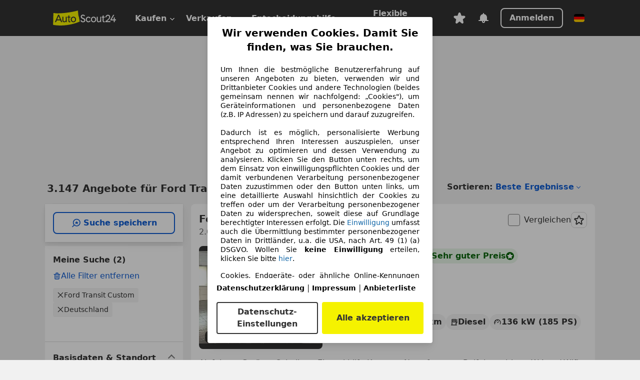

--- FILE ---
content_type: text/html; charset=utf-8
request_url: https://www.autoscout24.de/lst/ford/transit-custom
body_size: 178845
content:
<!DOCTYPE html><html lang="de-DE" data-theme="as24"><head><meta charSet="utf-8"/><meta name="viewport" content="width=device-width"/><title>Ford Transit Custom gebraucht kaufen bei AutoScout24 Deutschland</title><link rel="preload" href="https://prod.pictures.autoscout24.net/listing-images/cf07119b-ea9a-4f13-9c22-2496afc71eae_d95f3ffc-fcb6-4158-8fd9-83f4d3b232af.jpg/250x188.webp" as="image" media="(min-width: 768px) and (max-width: 1099px) and (-webkit-max-device-pixel-ratio: 1)"/><link rel="preload" href="https://prod.pictures.autoscout24.net/listing-images/cf07119b-ea9a-4f13-9c22-2496afc71eae_d95f3ffc-fcb6-4158-8fd9-83f4d3b232af.jpg/480x360.webp" as="image" media="(max-width: 767px), (min-width: 1100px), (-webkit-min-device-pixel-ratio: 1.01)"/><script data-testid="breadcrumbs-json-ld" type="application/ld+json">{"@context":"https://schema.org","@type":"BreadcrumbList","itemListElement":[{"@type":"ListItem","position":1,"item":{"@id":"/","name":"Startseite"}},{"@type":"ListItem","position":2,"item":{"@id":"/lst","name":"Suche"}},{"@type":"ListItem","position":3,"item":{"@id":"/lst/ford","name":"Ford"}},{"@type":"ListItem","position":4,"item":{"@id":"/lst/ford/transit-custom","name":"Transit Custom"}}]}</script><link rel="preload" href="/assets/s24-osa/as24-osa-redesign-integration.js" as="script"/><meta name="next-head-count" content="7"/>
<meta name="mobile-web-app-capable" content="yes"/>
<meta name="apple-mobile-web-app-capable" content="yes"/>
<meta name="apple-mobile-web-app-title" content=""/>
<meta name="apple-mobile-web-app-status-bar-style" content="black"/>
<meta name="format-detection" content="telephone=no"/>

<link rel="apple-touch-icon" sizes="180x180" href="/assets/acquisition-fragments/metatags/images/favicon/apple-touch-icon.png"/>
<link rel="icon" type="image/png" sizes="32x32" href="/assets/acquisition-fragments/metatags/images/favicon/favicon-v2-32x32.png"/>
<link rel="icon" type="image/png" sizes="16x16" href="/assets/acquisition-fragments/metatags/images/favicon/favicon-v2-16x16.png"/>
<link rel="mask-icon" href="/assets/acquisition-fragments/metatags/images/favicon/safari-pinned-tab.svg" color="#f5f200"/>
<link rel="shortcut icon" href="/assets/acquisition-fragments/metatags/images/favicon/favicon.ico"/>
<meta name="msapplication-TileColor" content="#333333"/>
<meta name="msapplication-config" content="/assets/acquisition-fragments/metatags/xml/browserconfig.xml"/>
<meta name="theme-color" content="#ffffff"/>

<link rel="preconnect" href="https://prod.pictures.autoscout24.net"/><meta property="og:site_name" content="AutoScout24"/><meta property="og:type" content="website"/><meta name="format-detection" content="telephone=no"/><meta name="robots" content="index,follow"/><link rel="canonical" href="https://www.autoscout24.de/lst/ford/transit-custom"/><link rel="alternate" hrefLang="bg-BG" href="https://www.autoscout24.bg/lst/ford/transit-custom"/><link rel="alternate" hrefLang="cs-CZ" href="https://www.autoscout24.cz/lst/ford/transit-custom"/><link rel="alternate" hrefLang="de-AT" href="https://www.autoscout24.at/lst/ford/transit-custom"/><link rel="alternate" hrefLang="de-DE" href="https://www.autoscout24.de/lst/ford/transit-custom"/><link rel="alternate" hrefLang="es-ES" href="https://www.autoscout24.es/lst/ford/transit-custom"/><link rel="alternate" hrefLang="fr-BE" href="https://www.autoscout24.be/fr/lst/ford/transit-custom"/><link rel="alternate" hrefLang="fr-FR" href="https://www.autoscout24.fr/lst/ford/transit-custom"/><link rel="alternate" hrefLang="fr-LU" href="https://www.autoscout24.lu/lst/ford/transit-custom"/><link rel="alternate" hrefLang="hr-HR" href="https://www.autoscout24.hr/lst/ford/transit-custom"/><link rel="alternate" hrefLang="hu-HU" href="https://www.autoscout24.hu/lst/ford/transit-custom"/><link rel="alternate" hrefLang="it-IT" href="https://www.autoscout24.it/lst/ford/transit-custom"/><link rel="alternate" hrefLang="nl-BE" href="https://www.autoscout24.be/nl/lst/ford/transit-custom"/><link rel="alternate" hrefLang="nl-NL" href="https://www.autoscout24.nl/lst/ford/transit-custom"/><link rel="alternate" hrefLang="pl-PL" href="https://www.autoscout24.pl/lst/ford/transit-custom"/><link rel="alternate" hrefLang="ro-RO" href="https://www.autoscout24.ro/lst/ford/transit-custom"/><link rel="alternate" hrefLang="ru-RU" href="https://www.autoscout24.ru/lst/ford/transit-custom"/><link rel="alternate" hrefLang="sv-SE" href="https://www.autoscout24.se/lst/ford/transit-custom"/><link rel="alternate" hrefLang="tr-TR" href="https://www.autoscout24.com.tr/lst/ford/transit-custom"/><link rel="alternate" hrefLang="uk-UA" href="https://www.autoscout24.com.ua/lst/ford/transit-custom"/><link rel="alternate" hrefLang="en-GB" href="https://www.autoscout24.com/lst/ford/transit-custom"/><script type="application/ld+json">{"@context":"http:\u002F\u002Fschema.org","@graph":[{"@type":"Car","name":"Ford Transit Custom gebraucht kaufen bei AutoScout24 Deutschland","description":"Ford Transit Custom Gebrauchtwagen gesucht? Hier finden Sie aktuelle Ford Transit Custom Angebote bei AutoScout24, dem europaweit größten Online-Automarkt.","manufacturer":"Ford","model":"Transit Custom"}]}</script><meta property="og:image" content="https://www.autoscout24.de/assets/as24-search-funnel/images/og_image.jpg"/><meta property="og:image:width" content="1200"/><meta property="og:image:height" content="630"/><meta name="description" content="Ford Transit Custom Gebrauchtwagen gesucht? Hier finden Sie aktuelle Ford Transit Custom Angebote bei AutoScout24, dem europaweit größten Online-Automarkt."/><meta property="og:url" content="https://www.autoscout24.de/lst/ford/transit-custom"/><meta property="og:title" content="Ford Transit Custom gebraucht kaufen bei AutoScout24 Deutschland"/><meta property="og:description" content="Ford Transit Custom Gebrauchtwagen gesucht? Hier finden Sie aktuelle Ford Transit Custom Angebote bei AutoScout24, dem europaweit größten Online-Automarkt."/><link rel="manifest" href="/service-worker/manifests/manifest.json"/><style>:root{--base-0:0px;--base-1:1px;--base-2:2px;--base-4:4px;--base-6:6px;--base-8:8px;--base-12:12px;--base-14:14px;--base-16:16px;--base-18:18px;--base-20:20px;--base-24:24px;--base-28:28px;--base-32:32px;--base-36:36px;--base-40:40px;--base-48:48px;--base-54:54px;--base-64:64px;--base-999:999px;--color-black-10:#f4f4f4;--color-black-20:#eaeaea;--color-black-30:#d6d6d6;--color-black-40:#acacac;--color-black-50:#949494;--color-black-70:#7c7c7c;--color-black-80:#676767;--color-black-90:#333;--color-black-100:#000;--color-grey-warm-10:#f9f9f6;--color-grey-warm-20:#f4f4f0;--color-grey-warm-30:#dad9ce;--color-grey-warm-40:#a9a68e;--color-grey-warm-50:#979278;--color-grey-warm-70:#8a836c;--color-grey-warm-80:#5f594d;--color-grey-warm-90:#333;--color-grey-warm-100:#292621;--color-blue-20:#e2f1ff;--color-blue-30:#b9dcff;--color-blue-40:#8ac8ff;--color-blue-50:#57b2ff;--color-blue-70:#0082fa;--color-blue-80:#076fe6;--color-blue-90:#105dd3;--color-blue-100:#173db4;--color-indigo-20:#e0f1fe;--color-indigo-30:#b8e3fe;--color-indigo-40:#7ccefd;--color-indigo-50:#37b6fa;--color-indigo-70:#1695df;--color-indigo-80:#007ac5;--color-indigo-90:#0162a3;--color-indigo-100:#072c4a;--color-green-20:#e9f6e8;--color-green-30:#cae9c7;--color-green-40:#83cf7e;--color-green-50:#4cb944;--color-green-70:#359730;--color-green-80:#298625;--color-green-100:#0d670f;--color-orange-20:#ffdab3;--color-orange-30:#ffc385;--color-orange-40:#ffac59;--color-orange-50:#fd9537;--color-orange-70:#cf6a12;--color-orange-80:#92541d;--color-orange-100:#552f0d;--color-amber-20:#fcf4d4;--color-amber-30:#f7db5a;--color-amber-40:#f2ca26;--color-amber-50:#d0a91b;--color-amber-70:#7d6510;--color-amber-80:#715b0e;--color-amber-100:#473a0b;--color-red-20:#feedec;--color-red-30:#fccdca;--color-red-40:#f69493;--color-red-50:#ed6969;--color-red-70:#ed1c24;--color-red-80:#c60000;--color-red-100:#4b0401;--color-teal-20:#ebfaf6;--color-teal-30:#dafee8;--color-teal-40:#61d6bb;--color-teal-50:#2bb092;--color-teal-80:#007d77;--color-teal-100:#005245;--color-yellow-20:#fdfccc;--color-yellow-30:#f5f200;--color-yellow-40:#ede500;--color-white:#fff;--color-transparent:rgba(255,255,255,0)}[data-theme]{font-family:system-ui,-apple-system,BlinkMacSystemFont,Segoe UI,Roboto,Noto Sans,Ubuntu,Cantarell,Helvetica Neue,Helvetica,Arial,sans-serif,Apple Color Emoji,Segoe UI Emoji,Segoe UI Symbol;font-size:var(--font-font-size-body);letter-spacing:var(--font-letter-spacing-default);line-height:var(--font-line-height-body);color:var(--color-text-and-icon-default)}[data-theme] hr,hr[data-theme]{margin-top:var(--base-8);margin-bottom:var(--base-8);border:0;border-top:var(--base-1)solid var(--color-black-20)}a{color:var(--color-text-and-icon-link);text-decoration:none}a:hover{color:var(--color-text-and-icon-link-hover)}abbr,acronym,address,applet,article,aside,audio,b,big,blockquote,body,canvas,caption,center,cite,code,dd,del,details,dfn,div,dl,dt,em,embed,fieldset,figcaption,figure,footer,form,h1,h2,h3,h4,h5,h6,header,hgroup,html,i,iframe,img,ins,kbd,label,legend,li,mark,menu,nav,object,ol,output,p,pre,q,ruby,s,samp,section,small,span,strike,strong,sub,summary,sup,table,tbody,td,tfoot,th,thead,time,tr,tt,u,ul,var,video{font:inherit;vertical-align:baseline;color:inherit;border:0}a{font:inherit;vertical-align:baseline;border:0}button,input,select,textarea{font:inherit}button{cursor:pointer;-webkit-user-select:none;-ms-user-select:none;user-select:none}article,aside,details,figcaption,figure,footer,header,hgroup,menu,nav,section{display:block}ol,ul{list-style:none}blockquote,q{quotes:none}blockquote:before,blockquote:after,q:before,q:after{content:&quot;&quot;;content:none}table{border-collapse:collapse;border-spacing:0}*,:before,:after{box-sizing:border-box;margin:0;padding:0}html{-webkit-text-size-adjust:100%;-moz-text-size-adjust:100%;-ms-text-size-adjust:100%;text-size-adjust:100%;-webkit-overflow-scrolling:touch;overflow-y:scroll}body{-webkit-overflow-scrolling:touch}h1,h2,h3,h4,h5,h6{font-weight:400}input,textarea,select{position:relative}picture img{vertical-align:top}:root{font-size:var(--font-font-size-body);line-height:var(--font-line-height-body);letter-spacing:var(--font-letter-spacing-default);color:var(--color-text-and-icon-default)}:root [disabled]{color:var(--color-text-and-icon-disabled)}[data-theme] ::selection{background-color:var(--color-surface-selection)}:root{--border-radius-none:var(--base-0);--border-radius-s:var(--base-4);--border-radius-m:var(--base-8);--border-radius-l:var(--base-16);--border-radius-full:var(--base-999);--border-width-thin:var(--base-1);--border-width-thick:var(--base-2);--size-icon-s:var(--base-8);--size-icon-m:var(--base-16);--size-icon-l:var(--base-24);--spacing-2xs:var(--base-4);--spacing-xs:var(--base-8);--spacing-s:var(--base-12);--spacing-m:var(--base-16);--spacing-l:var(--base-24);--spacing-xl:var(--base-32);--spacing-2xl:var(--base-40);--spacing-3xl:var(--base-48);--spacing-4xl:var(--base-64);--component-button-color-fill-primary:var(--component-button-color-fill-primary-default,#076fe6);--component-chip-color-stroke:var(--component-chip-color-stroke-default,#acacac);--color-surface-subtle:var(--color-canvas-default,#f4f4f4);--component-tooltip-z-index:1000;--black-100:var(--color-black-100,#000);--spacing-xxs:var(--spacing-2xs,.25rem);--font-font-size-xs:var(--font-font-size-caption,.75rem)}.sr-visually-hidden{clip:rect(0 0 0 0);clip-path:inset(50%);white-space:nowrap;border:0;width:1px;height:1px;margin:-1px;padding:0;overflow:hidden;position:absolute!important}.sr-thin-scrollbar{scroll-behavior:smooth;scrollbar-width:thin;scrollbar-color:var(--color-overlay-default)var(--color-transparent)}.sr-thin-scrollbar::-webkit-scrollbar{background-color:var(--color-transparent);width:var(--spacing-xs);border:0px solid var(--color-transparent)}.sr-thin-scrollbar::-webkit-scrollbar-thumb{background-color:var(--color-overlay-default);border:var(--base-2)solid var(--color-transparent);border-radius:var(--spacing-2xs);background-clip:padding-box}
[data-theme=as24]{--color-elevation-dark:rgba(0,0,0,.12);--color-elevation-light:rgba(0,0,0,.05);--color-overlay-default:rgba(51,51,51,.8);--border-radius-none:0px;--border-radius-s:4px;--border-radius-m:8px;--border-radius-l:16px;--border-radius-full:999px;--border-width-thin:1px;--border-width-thick:2px;--font-font-family:SF Pro;--font-letter-spacing-default:0px;--font-letter-spacing-tight:0px;--font-font-size-display-xl:3rem;--font-font-size-display-l:0rem;--font-font-size-title:1.25rem;--font-font-size-body:1rem;--font-font-size-body-s:0rem;--font-font-size-caption:.75rem;--font-font-size-headline-desktop:2rem;--font-font-size-headline-mobile:1.5rem;--font-line-height-display-xl:1.125;--font-line-height-display-l:0;--font-line-height-title:1.4;--font-line-height-body:1.5;--font-line-height-body-s:0;--font-line-height-caption:1.33;--font-line-height-headline-desktop:1.25;--font-line-height-headline-mobile:1.33;--font-font-weight-regular:400;--font-font-weight-bold:600;--size-icon-s:8px;--size-icon-m:16px;--size-icon-l:24px;--spacing-2xs:4px;--spacing-xs:8px;--spacing-s:12px;--spacing-m:16px;--spacing-l:24px;--spacing-xl:32px;--spacing-2xl:40px;--spacing-3xl:48px;--spacing-4xl:64px;--color-text-and-icon-default:var(--color-black-90,#333);--color-text-and-icon-muted:var(--color-black-80,#676767);--color-text-and-icon-placeholder:var(--color-black-80,#676767);--color-text-and-icon-link:var(--color-blue-90,#105dd3);--color-text-and-icon-link-hover:var(--color-blue-100,#173db4);--color-text-and-icon-inverse:var(--color-white,#fff);--color-text-and-icon-link-inverse:var(--color-blue-30,#b9dcff);--color-text-and-icon-disabled:var(--color-black-40,#acacac);--color-canvas-default:var(--color-black-10,#f4f4f4);--color-surface-default:var(--color-white,#fff);--color-surface-muted:var(--color-black-10,#f4f4f4);--color-surface-contrast:var(--color-black-90,#333);--color-surface-brand:var(--color-yellow-30,#f5f200);--color-surface-brand-muted:var(--color-yellow-20,#fdfccc);--color-surface-brand-accent:var(--color-black-90,#333);--color-surface-interactive:var(--color-blue-80,#076fe6);--color-surface-disabled:var(--color-black-20,#eaeaea);--color-surface-destructive:var(--color-red-80,#c60000);--color-surface-selected:var(--color-black-90,#333);--color-stroke-default:var(--color-black-40,#acacac);--color-stroke-strong:var(--color-black-90,#333);--color-stroke-muted:var(--color-black-30,#d6d6d6);--color-stroke-divider:var(--color-black-30,#d6d6d6);--color-stroke-inverse:var(--color-white,#fff);--color-stroke-interactive:var(--color-blue-90,#105dd3);--color-stroke-focus:var(--color-black-90,#333);--color-stroke-focus-inverse:var(--color-white,#fff);--color-feedback-error-strong:var(--color-red-80,#c60000);--color-feedback-error-muted:var(--color-red-20,#feedec);--color-feedback-success-strong:var(--color-green-100,#0d670f);--color-feedback-success-muted:var(--color-green-20,#e9f6e8);--color-feedback-warning-strong:var(--color-amber-70,#7d6510);--color-feedback-warning-muted:var(--color-amber-20,#fcf4d4);--color-feedback-info-strong:var(--color-blue-100,#173db4);--color-feedback-info-muted:var(--color-blue-20,#e2f1ff);--border-radius-card:var(--border-radius-m,8px);--component-checkbox-border-radius:var(--border-radius-s,4px);--color-text-and-icon-selected:var(--color-text-and-icon-inverse,#fff);--color-surface-selection:var(--color-surface-brand,#f5f200);--component-radiobutton-border-width-active-indicator:0px;--component-radio-button-group-border-radius-inside:0px;--component-notification-banner-border-radius:0px;--component-button-color-fill-primary-hover:var(--color-blue-100,#173db4);--component-button-color-text-and-icon-ghost-accent-hover:var(--color-blue-100,#173db4);--component-button-border-radius:var(--border-radius-m,8px);--component-button-sizing-vertical-padding:var(--spacing-xs,8px);--component-autosuggest-spacing-list-item-horizontal-padding:var(--spacing-m,16px);--component-autosuggest-spacing-list-item-vertical-padding:var(--spacing-xs,8px);--component-chip-font-line-height:var(--font-line-height-body,1.5);--component-chip-font-font-size:var(--font-font-size-body,1rem);--component-chip-size-icon:var(--size-icon-l,24px);--component-chip-size-icon-cross:var(--size-icon-m,16px);--component-forms-border-radius:var(--border-radius-s,4px);--component-forms-spacing-height:var(--spacing-l,24px);--component-forms-spacing-width:var(--spacing-l,24px);--component-forms-color-stroke-rest:var(--color-black-70,#7c7c7c);--component-radiobutton-color-fill-active-indicator:var(--color-black-90,#333);--component-radio-button-group-border-width:var(--border-width-thin,1px);--component-radio-button-group-border-radius-outside:var(--border-radius-s,4px);--component-slider-color-fill-track:var(--color-black-30,#d6d6d6);--component-slider-color-fill-track-filled:var(--color-black-80,#676767);--component-toggle-color-fill-checked-hover:var(--color-blue-100,#173db4);--component-notification-banner-border-width:var(--border-width-thick,2px);--component-button-color-fill-primary-default:var(--color-surface-interactive,#076fe6);--component-button-color-text-and-icon-secondary:var(--color-text-and-icon-link,#105dd3);--component-button-color-text-and-icon-primary:var(--color-text-and-icon-inverse,#fff);--component-button-color-stroke-secondary:var(--color-stroke-interactive,#105dd3);--component-checkbox-color-fill-checked:var(--color-surface-default,#fff);--component-checkbox-color-fill-checked-disabled:var(--color-surface-default,#fff);--component-checkbox-color-stroke-checked:var(--component-forms-color-stroke-rest,#7c7c7c);--component-checkbox-color-stroke-checked-disabled:var(--color-stroke-muted,#d6d6d6);--component-checkbox-text-and-icons-checked:var(--color-text-and-icon-default,#333);--component-checkbox-text-and-icons-checked-disabled:var(--color-text-and-icon-disabled,#acacac);--component-chip-color-fill:var(--color-surface-muted,#f4f4f4);--component-chip-color-stroke-default:var(--color-stroke-default,#acacac);--component-chip-color-stroke-hover:var(--color-stroke-strong,#333);--component-chip-color-text-and-icon:var(--color-text-and-icon-default,#333);--component-forms-color-fill:var(--color-surface-default,#fff);--component-forms-color-stroke-hover:var(--color-stroke-strong,#333);--component-radiobutton-color-fill-active:var(--color-surface-default,#fff);--component-radiobutton-color-fill-active-error:var(--color-surface-default,#fff);--component-radiobutton-color-fill-active-disabled:var(--color-surface-default,#fff);--component-radiobutton-color-fill-active-indicator-error:var(--color-feedback-error-strong,#c60000);--component-radiobutton-color-fill-active-indicator-disabled:var(--color-text-and-icon-disabled,#acacac);--component-radiobutton-color-stroke-active:var(--component-forms-color-stroke-rest,#7c7c7c);--component-radio-button-group-color-fill:var(--color-surface-default,#fff);--component-slider-color-fill-thumb:var(--color-surface-selected,#333);--component-tab-color-stroke-selected:var(--color-stroke-strong,#333);--component-navigation-header-color-stroke-hover:var(--color-stroke-strong,#333);--component-navigation-header-color-text-and-icons:var(--color-text-and-icon-default,#333);--component-tag-color-brand-fill:var(--color-surface-brand,#f5f200);--component-tag-color-brand-text-and-icon:var(--color-text-and-icon-default,#333);--component-tooltip-color-text-and-icon:var(--color-text-and-icon-inverse,#fff);--component-tooltip-color-fill:var(--color-surface-contrast,#333);--component-radiobutton-color-stroke-hover:var(--component-forms-color-stroke-hover,#333);--component-radio-button-group-color-text-and-icon-selected:var(--color-text-and-icon-selected,#fff)}</style><script>if(!window.IntersectionObserver) { 
                document.write('<script src="/assets/as24-search-funnel/intersection-observer.js"><\/script>')
              }</script><script id="global-tracking-script" async="" type="module">var e=()=>typeof window<"u"&&typeof document<"u";function r(){if(!e())return;if(window.showcar=window.showcar||{},window?.showcar?.tracking){console.error("Double init: window.showcar.tracking object already exists");return}let n=import("https://www.autoscout24.de/assets/showcar/brave-flamingo/full-script-7O5BRGAN.js"),c={loadGtm:async function(...t){(await n).loadGtm(...t)},resetGtm:async function(...t){(await n).resetGtm(...t)},trackBtsEvent:async function(...t){(await n).trackBtsEvent(...t)},trackBtsImpressionEvent:async function(...t){(await n).trackBtsImpressionEvent(...t)},trackPlanktonEvent:async function(...t){(await n).trackPlanktonEvent(...t)},trackLegacyPageview:async function(...t){(await n).trackLegacyPageview(...t)},trackLegacyEvent:async function(...t){(await n).trackLegacyEvent(...t)}};window.showcar.tracking=c}r();
//# sourceMappingURL=https://www.autoscout24.de/assets/showcar/brave-flamingo/AS_de_DE.js.map
</script><script>!function(){if("function"!=typeof window.__tcfapi||window.__tcfapi&&"function"!=typeof window.__tcfapi.start){var t,a=[],e=window,i=e.document,c=e.__tcfapi?e.__tcfapi.start:function(){};if(!e.__tcfapi&&function t(){var a=!!e.frames.__tcfapiLocator;if(!a){if(i.body){var c=i.createElement("iframe");c.style.cssText="display:none",c.name="__tcfapiLocator",i.body.appendChild(c)}else setTimeout(t,5)}return!a}()||e.__tcfapi&&!e.__tcfapi.start){var f=e.__tcfapi?e.__tcfapi():[];a.push.apply(a,f),e.__tcfapi=function(...e){var i=[...e];if(!e.length)return a;if("setGdprApplies"===i[0])i.length>3&&2===parseInt(i[1],10)&&"boolean"==typeof i[3]&&(t=i[3],"function"==typeof i[2]&&i[2]("set",!0));else if("ping"===i[0]){var c={gdprApplies:t,cmpLoaded:!1,apiVersion:"2.0"};"function"==typeof i[2]&&i[2](c,!0)}else a.push(i)},e.__tcfapi.commandQueue=a,e.__tcfapi.start=c,e.addEventListener("message",function(t){var a="string"==typeof t.data,i={};try{i=a?JSON.parse(t.data):t.data}catch(c){}var f=i.__tcfapiCall;f&&e.__tcfapi(f.command,f.version,function(e,i){if(t.source){var c={__tcfapiReturn:{returnValue:e,success:i,callId:f.callId,command:f.command}};a&&(c=JSON.stringify(c)),t.source.postMessage(c,"*")}},f.parameter)},!1)}}}();</script><script type="module" async="">(function(){"use strict";try{var e=document.createElement("style");e.appendChild(document.createTextNode('._consent-popup_1lphq_1{position:fixed;display:grid;place-items:center;background-color:#00000059;isolation:isolate;z-index:9999999999;counter-reset:css-counter 0;top:0;left:0;right:0;bottom:0;font-family:system-ui,-apple-system,BlinkMacSystemFont,Segoe UI,Roboto,Helvetica,Arial,sans-serif,"Apple Color Emoji","Segoe UI Emoji",Segoe UI Symbol;font-size:1rem}._consent-popup-inner_1lphq_21{background-color:#fff;padding:18px 18px 0;max-width:450px;text-align:justify;border-radius:4px;box-shadow:0 12px 24px #0000000d,0 8px 16px #0000000d,0 4px 8px #0000000d,0 0 2px #0000001f}._scrollable-container_1lphq_33{max-height:70vh;overflow:auto;padding:0 8px}._headline_1lphq_40{font-size:1.25rem;line-height:1.4;font-weight:700;margin-bottom:22px;color:#000;text-align:center}._content_1lphq_49{font-weight:400;color:#000;font-size:.875rem;line-height:1.3;margin-bottom:16px}._content_1lphq_49 a{color:#1166a8;font-size:.875rem;text-decoration:none}._content_1lphq_49 b{font-weight:700}._consent-decline_1lphq_67{font-weight:500;color:#1166a8;cursor:pointer;text-decoration:none;border:none;background:transparent;padding:0}._consent-decline_1lphq_67:hover{color:#0c4f90}._consent-decline_1lphq_67:active{color:#083b78}._acceptance-buttons_1lphq_85{display:flex;justify-content:space-between;background-color:fff;padding-bottom:18px;padding-top:8px}._acceptance-buttons_1lphq_85>button{font-weight:700;font-size:1rem;line-height:1.5;border-radius:4px;color:#333;padding:6px 0;width:49%}._consent-settings_1lphq_103{background-color:inherit;cursor:pointer;text-align:center;border-width:2px;border-style:solid;border-color:#333}._consent-accept_1lphq_114{background:#f5f200;cursor:pointer;border:none;text-align:center}._legalDisclosure_1lphq_123{margin-top:8px;margin-bottom:8px}._legalDisclosure_1lphq_123>a{font-size:.875rem;color:#000;font-weight:600}._headingForPurposes_1lphq_133{display:block;font-size:.83em;margin-block-start:1.67em;margin-block-end:1.67em;margin-inline-start:0px;margin-inline-end:0px;font-weight:700}@media screen and (max-width: 767px){._consent-popup-inner_1lphq_21{margin:20px}._headline_1lphq_40{margin-bottom:28px}}@media screen and (max-height: 680px){._scrollable-container_1lphq_33{max-height:60vh}}')),document.head.appendChild(e)}catch(o){console.error("vite-plugin-css-injected-by-js",o)}})();
const e={...{headline:"Wir verwenden Cookies. Damit Sie finden, was Sie brauchen.",description:'Um Ihnen die bestmögliche Benutzererfahrung auf unseren Angeboten zu bieten, verwenden wir und Drittanbieter Cookies und andere Technologien (beides gemeinsam nennen wir nachfolgend: „Cookies"), um Geräteinformationen und personenbezogene Daten (z.B. IP Adressen) zu speichern und darauf zuzugreifen.<br><br>Dadurch ist es möglich, personalisierte Werbung entsprechend Ihren Interessen auszuspielen, unser Angebot zu optimieren und dessen Verwendung zu analysieren. Klicken Sie den Button unten rechts, um dem Einsatz von einwilligungspflichten Cookies und der damit verbundenen Verarbeitung personenbezogener Daten zuzustimmen oder den Button unten links, um eine detaillierte Auswahl hinsichtlich der Cookies zu treffen oder um der Verarbeitung personenbezogener Daten zu widersprechen, soweit diese auf Grundlage berechtigter Interessen erfolgt. Die <a href="${$1}">Einwilligung</a> umfasst auch die Übermittlung bestimmter personenbezogener Daten in Drittländer, u.a. die USA, nach Art. 49 (1) (a) DSGVO. Wollen Sie <b>keine Einwilligung</b> erteilen, klicken Sie bitte ${$2}.',adjustPreferences:"Sie können Ihre Präferenzen jederzeit anpassen und erteilte Einwilligungen widerrufen, indem Sie in unserer Datenschutzerklärung den Privacy Manager besuchen.",acceptButton:"Alle akzeptieren",privacySettings:"Datenschutz-Einstellungen",here:"hier",privacy:"Datenschutzerklärung",imprint:"Impressum",vendorCount:"Wir arbeiten mit @@@@@@@ Anbietern zusammen.",vendorList:"Anbieterliste",purposesHeading:"Zwecke",newWindowWarning:"öffnet in einem neuen Fenster"},imprintUrl:"https://www.autoscout24.de/unternehmen/impressum/",vendorListUrl:"https://www.autoscout24.de/consent-management/#vendors",privacyUrl:"https://www.autoscout24.de/unternehmen/datenschutz/",consentUrl:"https://www.autoscout24.de/unternehmen/datenschutz/#box5-title",...{purposes:{1:{name:"Speichern von oder Zugriff auf Informationen auf einem Endgerät",description:"Cookies, Endgeräte- oder ähnliche Online-Kennungen (z. B. login-basierte Kennungen, zufällig generierte Kennungen, netzwerkbasierte Kennungen) können zusammen mit anderen Informationen (z. B. Browsertyp und Browserinformationen, Sprache, Bildschirmgröße, unterstützte Technologien usw.) auf Ihrem Endgerät gespeichert oder von dort ausgelesen werden, um es jedes Mal wiederzuerkennen, wenn es eine App oder einer Webseite aufruft. Dies geschieht für einen oder mehrere der hier aufgeführten Verarbeitungszwecke."},25:{name:"Essentielle Seitenfunktionen",description:"Wir bzw. diese Anbieter nutzen Cookies oder ähnliche Tools und Technologien, die für die essentielle Seitenfunktionen erforderlich sind und die einwandfreie Funktionalität der Webseite sicherstellen.  Sie werden normalerweise als Folge von Nutzeraktivitäten genutzt, um wichtige Funktionen wie das Setzen und Aufrechterhalten von Anmeldedaten oder Datenschutzeinstellungen zu ermöglichen. Die Verwendung dieser Cookies bzw. ähnlicher Technologien kann normalerweise nicht abgeschaltet werden. Allerdings können bestimmte Browser diese Cookies oder ähnliche Tools blockieren oder Sie darauf hinweisen. Das Blockieren dieser Cookies oder ähnlicher Tools kann die Funktionalität der Webseite beeinträchtigen."},26:{name:"Erweiterte Seitenfunktionen",description:"Wir bzw. Drittanbieter nutzen unterschiedliche technologische Mittel, darunter u.a. Cookies und ähnliche Tools auf unserer Webseite, um Ihnen erweiterte Seitenfunktionen anzubieten und ein verbessertes Nutzungserlebnis zu gewährleisten. Durch diese erweiterten Funktionalitäten ermöglichen wir die Personalisierung unseres Angebotes - etwa, um Ihre Suchvorgänge bei einem späteren Besuch fortzusetzen, Ihnen passende Angebote aus Ihrer Nähe anzuzeigen oder personalisierte Werbung und Nachrichten bereitzustellen und diese auszuwerten. Wir speichern Ihre E-Mail-Adresse lokal, wenn Sie diese für gespeicherte Suchanfragen, Lieblingsfahrzeuge oder im Rahmen der Preisbewertung angeben. Dies erleichtert Ihnen die Nutzung der Webseite, da eine erneute Eingabe bei späteren Besuchen entfällt. Mit Ihrer Einwilligung werden nutzungsbasierte Informationen an von Ihnen kontaktierte Händler übermittelt. Einige Cookies/Tools werden von den Anbietern verwendet, um von Ihnen bei Finanzierungsanfragen angegebene Informationen für 30 Tage zu speichern und innerhalb dieses Zeitraums automatisch für die Befüllung neuer Finanzierungsanfragen wiederzuverwenden. Ohne die Verwendung solcher Cookies/Tools können solche erweiterten Funktionen ganz oder teilweise nicht genutzt werden."}},stacks:{1:"Genaue Standortdaten und Identifikation durch Scannen von Endgeräten",42:"Personalisierte Werbung und Inhalte, Messung von Werbeleistung und der Performance von Inhalten, Zielgruppenforschung sowie Entwicklung und Verbesserung von Angeboten"}}},n={},t=function(e,t,s){return t&&0!==t.length?Promise.all(t.map((e=>{if((e=function(e){return"/"+e}(e))in n)return;n[e]=!0;const t=e.endsWith(".css"),s=t?'[rel="stylesheet"]':"";if(document.querySelector(`link[href="${e}"]${s}`))return;const r=document.createElement("link");return r.rel=t?"stylesheet":"modulepreload",t||(r.as="script",r.crossOrigin=""),r.href=e,document.head.appendChild(r),t?new Promise(((n,t)=>{r.addEventListener("load",n),r.addEventListener("error",(()=>t(new Error(`Unable to preload CSS for ${e}`))))})):void 0}))).then((()=>e())):e()},s="ABCDEFGHIJKLMNOPQRSTUVWXYZabcdefghijklmnopqrstuvwxyz0123456789-_";function r(e){var n;return null==(n=document.cookie.match("(^|;)\\s*"+e+"\\s*=\\s*([^;]+)"))?void 0:n.pop()}function o(e,n){const t="domain="+p(document.location.hostname);document.cookie=[`${e}=${n}`,"path=/","max-age=31536000",t,"samesite=Lax"].join(";")}function i(e,n){if(!n)return!1;return 100*function(e){if(!/^[A-Za-z0-9\-_]+$/.test(e))return-1;let n="";for(const t of e)n+=s.indexOf(t).toString(2).padStart(6,"0");return parseInt(n,2)}(n.substring(1,7))>Date.now()-864e5*e}const a=["autoscout24","as24-search-funnel","autoplenum-development","autoplenum-staging","autoplenum","12gebrauchtwagen","12neuwagen","leasingmarkt","bild","leasevergelijker","autotrader","gebrauchtwagen","leasingtime"];const u=["autoscout24","autoplenum","autoplenum-development","autoplenum-staging","autotrader","gebrauchtwagen","leasingmarkt","leasingtime","12gebrauchtwagen","12gebrauchtwagen-staging","12gebrauchtwagen-development","12neuwagen","12neuwagen-staging","12neuwagen-development","bild","leasevergelijker","autotrader","autohebdo"],c={autoscout24:["de","be","at","es","it","fr","nl","lu","pl","hu","bg","ro","cz","ru","hr","se","com.tr","com.ua","com"],autoplenum:["de","at"],"autoplenum-development":["de","at"],"autoplenum-staging":["de","at"],autotrader:["nl","ca"],gebrauchtwagen:["at"],leasingmarkt:["de","at"],leasingtime:["de"],"12gebrauchtwagen":["de"],"12gebrauchtwagen-development":["de"],"12gebrauchtwagen-staging":["de"],"12neuwagen":["de"],"12neuwagen-development":["de"],"12neuwagen-staging":["de"],bild:["de"],leasevergelijker:["nl"],autohebdo:["net"]},l=["https://bild.de","https://leasingtime.de","https://rebuild.leasingtime.de","https://staging.leasingmarkt.de","https://staging.leasevergelijker.nl","https://as24-search-funnel-dev.as24-search-funnel.eu-west-1.infinity.as24.tech"];function d({origin:e,hostName:n,protocol:t,port:s}){const r=n.includes("autoscout24")&&n.includes("local"),o=!r&&t?`${t}//`:"https://",i=!r&&s?`:${s}`:"";if(l.includes(null!=e?e:""))return e;if(n.includes("autoscout24")&&"localhost"===n)return"https://www.autoscout24.com";if(e&&!e.includes("autoscout24")&&e.includes("local"))return e;let a="";for(const c of u)n.includes(`.${c}.`)&&(a=c);if(""===a)return"https://www.autoscout24.com";for(const u of c[a])if(n.endsWith(`.${u}`))return`${o}www.${a}.${u}${i}`;return"https://www.autoscout24.com"}const p=e=>{if(e.includes("as24-search-funnel"))return e;const n=d({hostName:e});return e&&n?n.replace("https://","").replace("www.","").replace("local.","").replace("localhost","www.autoscout24.com").replace(/:.*$/,""):"www.autoscout24.com"},h=window.location;function g(e){const{hostname:n,pathname:t,protocol:s,port:r,origin:o}=h,i=d({origin:o,hostName:n,protocol:s,port:r});if(!i)return;if(e&&"bild"===e)return`${i}/leasing/consent-management`;if(!n.includes("autoscout24"))return`${i}/consent-management`;var a;return`${n.endsWith(".be")&&n.includes("autoscout24")?`${i}${a=t,a.startsWith("/nl")?"/nl":"/fr"}`:i}/consent-management`}function m({translations:e,companyName:n,styles:t,contentHtml:s,buttonOrder:i}){const a=(new Document).querySelector.call(document,"#as24-cmp-popup");a&&a.remove(),function({translations:e,companyName:n,styles:t,contentHtml:s,buttonOrder:i}){const a={accept:`<button class=${t["consent-accept"]} data-testid="as24-cmp-accept-all-button">${e.acceptButton}</button>`,settings:`<button class=${t["consent-settings"]} data-testid="as24-cmp-partial-consent-button">${e.privacySettings}</button>`,decline:`<button class=${t["consent-decline"]} data-testid="as24-cmp-decline-all-button">${e.declineButton}</button>`},u=i.map((e=>a[e])).join("\n"),c=`\n    <div class=${t["consent-popup"]} id="as24-cmp-popup">\n      <div class=${t["consent-popup-inner"]} data-testid="as24-cmp-container">\n        <div class=${t["scrollable-container"]}>\n          ${s}\n        </div>\n        <div class=${t.legalDisclosure}>\n          <a href=${e.privacyUrl} aria-label="${e.privacy}(${e.newWindowWarning})" target="_blank">${e.privacy}</a> | \n          <a href=${e.imprintUrl} aria-label="${e.imprint}(${e.newWindowWarning})" target="_blank">${e.imprint}</a> |\n          <a href=${e.vendorListUrl} aria-label="${e.vendorList}(${e.newWindowWarning})" target="_blank">${e.vendorList}</a>\n        </div>\n        <div class=${t["acceptance-buttons"]}>\n          ${u}\n        </div>\n      </div>\n    </div>`,l=document.createElement("div");l.innerHTML=c,l.addEventListener("click",(async function(e){e.target instanceof HTMLElement&&(e.target.closest('[data-testId="as24-cmp-accept-all-button"]')&&p({route:"accept-all",companyName:n}),e.target.closest('[data-testId="as24-cmp-decline-all-button"]')&&p({route:"decline-all",companyName:n}),e.target.closest('[data-testId="as24-cmp-partial-consent-button"]')&&p({route:"partial-consent",companyName:n}))})),document.body.appendChild(l);const d=g(n);async function p({route:e,companyName:n}){if("partial-consent"===e){const e=encodeURIComponent(h.href),n=`${d}/?redirectTo=${e}`;h.href=n}else{l.remove();const t=await fetch(`${d}/${e}`,{method:"POST",headers:{"Content-Type":"application/json"},body:JSON.stringify({companyName:n})}).then((e=>e.json())),s=r("euconsent-v2")||"";t["euconsent-v2"]!==s&&(o("euconsent-v2",t["euconsent-v2"]),o("cconsent-v2",encodeURIComponent(t["cconsent-v2"])),o("addtl_consent",t.addtl_consent),o("as24-cmp-signature",t["as24-cmp-signature"])),window.__tcfapi("updateCmpApi",2,(()=>null),t,e,!1)}}}({translations:e,companyName:n,styles:t,contentHtml:s,buttonOrder:i});try{if("1"===sessionStorage.cmpPopupShownEventSent)return;const e=g(n);sessionStorage.cmpPopupShownEventSent="1",navigator.sendBeacon(`${e}/popup-shown`,JSON.stringify({companyName:n}))}catch(u){}}const w=window.location;async function b(e){const n=w.hostname,s=(n.includes("local.autoscout24.")||n.includes("127.0.0.1")||n.includes("localhost"))&&!!document.getElementById("as24-cmp-local-body");let r;r=t(s?()=>import("../../full-cmp.js"):()=>import("https://www.autoscout24.de/assets/as24-cmp/full-cmp.js"),[]);try{(await r).initializeFullCmpApi(e)}catch(o){console.error(o)}}function f(e,n,t){o(e,n),t.delete(e)}const v=135,k={"consent-popup":"_consent-popup_1lphq_1","consent-popup-inner":"_consent-popup-inner_1lphq_21","scrollable-container":"_scrollable-container_1lphq_33",headline:"_headline_1lphq_40",content:"_content_1lphq_49","consent-decline":"_consent-decline_1lphq_67","acceptance-buttons":"_acceptance-buttons_1lphq_85","consent-settings":"_consent-settings_1lphq_103","consent-accept":"_consent-accept_1lphq_114",legalDisclosure:"_legalDisclosure_1lphq_123",headingForPurposes:"_headingForPurposes_1lphq_133"};function y({description:e,templateValues:n,requiredKeys:t=[]}){for(const o of t){const t=`\${${o}}`;e.includes(t)&&!n[o]&&console.error(`Missing required template value: ${o}`)}return s=e,r=n,new Function("vars",["const tagged = ( "+Object.keys(r).join(", ")+" ) =>","`"+s+"`","return tagged(...Object.values(vars))"].join("\n"))(r);var s,r}const $={autoscout24:new Set(["en-GB","de-AT","fr-FR","fr-BE","fr-LU","it-IT","es-ES","pl-PL","nl-NL","bg-BG","ro-RO","hu-HU","hr-HR","cs-CZ","sv-SE","nl-BE","ru-RU","tr-TR","uk-UA","de-DE"]),"12gebrauchtwagen":new Set(["de-DE"]),"12neuwagen":new Set(["de-DE"]),autoplenum:new Set(["de-DE","de-AT"]),autotrader:new Set(["nl-NL"]),bild:new Set(["de-DE"]),gebrauchtwagen:new Set(["de-AT"]),leasevergelijker:new Set(["nl-NL"]),leasingmarkt:new Set(["de-DE"]),leasingtime:new Set(["de-DE"])},z=186;const S={nonStrict:$.autoscout24.has("de-DE")?z:v},_=function({translations:e,styles:n}){const t=`<button class=${null==n?void 0:n["consent-decline"]} data-testid="as24-cmp-decline-all-button">${e.here}</button>`;return{...e,description:y({description:e.description,templateValues:{$1:null==e?void 0:e.consentUrl,$2:t},requiredKeys:["$2"]})}}({translations:e,vendorCount:S.nonStrict,styles:k}),E=new class extends class{constructor(e,n,t){this.translations=e,this.vendorCount=n,this.styles=t,this.blocks=[]}addHeadline(e){return this.blocks.push(`<p class=${this.styles.headline}>${e}</p>`),this}addText(e,n){return(null==n?void 0:n.hr)&&this.blocks.push("<hr />"),this.blocks.push(`<p class=${this.styles.content}>${e}</p>`),this}addHeading(e,n){return(null==n?void 0:n.hr)&&this.blocks.push("<hr />"),this.blocks.push(`<p class=${this.styles.headingForPurposes}>${e}</p>`),this}addVendorCountLine(e){var n;const t=null==(n=this.translations.vendorCount)?void 0:n.replace(e,this.vendorCount.toString());return t&&this.addText(t,{hr:!0}),this}getButtonOrder(){return["settings","accept"]}build(){return this.blocks.join("\n")}}{buildContent(){return this.addHeadline(this.translations.headline).addText(this.translations.description).addText(this.translations.purposes[1].description).addText(this.translations.adjustPreferences).addHeading(this.translations.purposesHeading).addText(this.translations.stacks[1]).addText(this.translations.stacks[42],{hr:!0}).addHeading(this.translations.purposes[25].name,{hr:!0}).addText(this.translations.purposes[25].description,{hr:!0}).addHeading(this.translations.purposes[26].name,{hr:!0}).addText(this.translations.purposes[26].description).addVendorCountLine("@@@@@@@").build()}}(_,S.nonStrict,k);var C;C={translations:_,isoCulture:"de-DE",companyName:"autoscout24",styles:k,mode:"lax",vendorListVersion:143,contentHtml:E.buildContent(),buttonOrder:E.getButtonOrder()},"undefined"!=typeof window&&function(e){var n,t;const s=new URL(e),o=null==(n=s.searchParams.get("show-as24-cmp"))?void 0:n.toLowerCase(),i=null==(t=r("show-as24-cmp"))?void 0:t.toLowerCase(),u=a.findIndex((e=>s.hostname.includes(`${e}`)))>-1;return"true"===o||"false"!==o&&("true"===i||"false"!==i&&u)}(w.href)&&function(){function e(n){document.body?n():setTimeout((()=>e(n)),1)}return new Promise((n=>{e(n)}))}().then((()=>async function({translations:e,...n}){if(function(){const e=window.self!==window.top,n=w.href.includes("disable-cmp=true")||(null==document?void 0:document.cookie.includes("disable-cmp=true")),t="true"===document.body.dataset.suppressCmp||"true"===document.body.dataset.suppresscmp,s=/autoscout24\.com\/entry\/.*/.test(w.href);return t||n||e||s}())return;const{companyName:t,styles:s,contentHtml:a,buttonOrder:u}=n;var c,l;window.addEventListener("showAs24Cmp",(()=>{m({translations:e,companyName:t,styles:s,contentHtml:a,buttonOrder:u})})),c=w.search,null!=(l=c.includes("sticky-as24-cmp=true"))&&l&&o("show-as24-cmp","true"),function(){const e=new URLSearchParams(w.search),n=new URLSearchParams(w.hash.slice(1)),t=e.get("euconsent-v2")||n.get("euconsent-v2"),s=e.get("cconsent-v2")||n.get("cconsent-v2"),r=e.get("addtl_consent")||n.get("addtl_consent"),o=e.get("cm-custom-vendors")||n.get("cm-custom-vendors"),i=e.get("cm-custom-purposes")||n.get("cm-custom-purposes"),a=!!(e.get("gdpr-auditId")||e.get("gdpr-last-interaction")||t||s||r||o||i);if(e.delete("gdpr-auditId"),e.delete("gdpr-last-interaction"),t&&f("euconsent-v2",t,e),s&&f("cconsent-v2",s,e),r&&f("addtl_consent",r,e),i&&f("cm-custom-purposes",i,e),o&&f("cm-custom-vendors",o,e),a){const n=e.toString();history.replaceState(null,"",n?`?${n}`:"")}}();const d=365,p=r("euconsent-v2")||"";i(d,p)?window.location.search.includes("googleConsentMode=true")&&(window.dataLayer=window.dataLayer||[],window.dataLayer.push("consent","default",{ad_storage:"granted",analytics_storage:"granted",functionality_storage:"granted",personalization_storage:"granted",security_storage:"granted"},{common_country:"de",common_language:"de",common_brand:"",common_environment:"live",common_platform:"web",common_techState:"tatsu"})):m({translations:e,companyName:t,styles:s,contentHtml:a,buttonOrder:u}),"loading"===document.readyState?window.addEventListener("DOMContentLoaded",(()=>b(n))):b(n)}(C))).catch(console.error);
</script><link rel="preload" href="/assets/as24-search-funnel/_next/static/css/bdadc93dba48652b.css" as="style"/><link rel="stylesheet" href="/assets/as24-search-funnel/_next/static/css/bdadc93dba48652b.css" data-n-g=""/><link rel="preload" href="/assets/as24-search-funnel/_next/static/css/3fe29e79077b37e0.css" as="style"/><link rel="stylesheet" href="/assets/as24-search-funnel/_next/static/css/3fe29e79077b37e0.css" data-n-p=""/><link rel="preload" href="/assets/as24-search-funnel/_next/static/css/c59811cd0a19f520.css" as="style"/><link rel="stylesheet" href="/assets/as24-search-funnel/_next/static/css/c59811cd0a19f520.css" data-n-p=""/><link rel="preload" href="/assets/as24-search-funnel/_next/static/css/03d2c3e435ce3667.css" as="style"/><link rel="stylesheet" href="/assets/as24-search-funnel/_next/static/css/03d2c3e435ce3667.css"/><link rel="preload" href="/assets/as24-search-funnel/_next/static/css/0a2b0426ba88aafd.css" as="style"/><link rel="stylesheet" href="/assets/as24-search-funnel/_next/static/css/0a2b0426ba88aafd.css"/><link rel="preload" href="/assets/as24-search-funnel/_next/static/css/386e285e1b630cba.css" as="style"/><link rel="stylesheet" href="/assets/as24-search-funnel/_next/static/css/386e285e1b630cba.css"/><link rel="preload" href="/assets/as24-search-funnel/_next/static/css/2502eec27b0d660e.css" as="style"/><link rel="stylesheet" href="/assets/as24-search-funnel/_next/static/css/2502eec27b0d660e.css"/><link rel="preload" href="/assets/as24-search-funnel/_next/static/css/d3dc3ae748ba355c.css" as="style"/><link rel="stylesheet" href="/assets/as24-search-funnel/_next/static/css/d3dc3ae748ba355c.css"/><noscript data-n-css=""></noscript><script defer="" nomodule="" src="/assets/as24-search-funnel/_next/static/chunks/polyfills-42372ed130431b0a.js"></script><script defer="" src="/assets/as24-search-funnel/_next/static/chunks/8213-2d3b9530cf5329e4.js"></script><script defer="" src="/assets/as24-search-funnel/_next/static/chunks/498-e054ad8a9162473b.js"></script><script defer="" src="/assets/as24-search-funnel/_next/static/chunks/3418.765994b9787f0fab.js"></script><script defer="" src="/assets/as24-search-funnel/_next/static/chunks/3306.b378f384507a7a9f.js"></script><script defer="" src="/assets/as24-search-funnel/_next/static/chunks/4293.eb372e3e3273bcec.js"></script><script defer="" src="/assets/as24-search-funnel/_next/static/chunks/9421.92402bc4e64645d9.js"></script><script src="/assets/as24-search-funnel/_next/static/chunks/webpack-94b2745a39766759.js" defer=""></script><script src="/assets/as24-search-funnel/_next/static/chunks/framework-6f773ab18b666892.js" defer=""></script><script src="/assets/as24-search-funnel/_next/static/chunks/main-f47793195f6b25d7.js" defer=""></script><script src="/assets/as24-search-funnel/_next/static/chunks/pages/_app-33d19dde0e1aee2e.js" defer=""></script><script src="/assets/as24-search-funnel/_next/static/chunks/9713-64214d8123b2721e.js" defer=""></script><script src="/assets/as24-search-funnel/_next/static/chunks/7800-1a60f4575e289634.js" defer=""></script><script src="/assets/as24-search-funnel/_next/static/chunks/585-8508e8e5b2b23d15.js" defer=""></script><script src="/assets/as24-search-funnel/_next/static/chunks/2296-127b8c36d83e3f2f.js" defer=""></script><script src="/assets/as24-search-funnel/_next/static/chunks/7729-731e60245a81cfaf.js" defer=""></script><script src="/assets/as24-search-funnel/_next/static/chunks/3234-594fae4606a342d4.js" defer=""></script><script src="/assets/as24-search-funnel/_next/static/chunks/5944-f8d55befaa545fd2.js" defer=""></script><script src="/assets/as24-search-funnel/_next/static/chunks/7007-d60e8d8a80e5b809.js" defer=""></script><script src="/assets/as24-search-funnel/_next/static/chunks/7527-ce854c03bf585a18.js" defer=""></script><script src="/assets/as24-search-funnel/_next/static/chunks/4941-7563f02f49fccecd.js" defer=""></script><script src="/assets/as24-search-funnel/_next/static/chunks/7009-ba10d609272c948d.js" defer=""></script><script src="/assets/as24-search-funnel/_next/static/chunks/1527-bb9e177f4ee4e3a1.js" defer=""></script><script src="/assets/as24-search-funnel/_next/static/chunks/3135-ae880fbabf8dd85a.js" defer=""></script><script src="/assets/as24-search-funnel/_next/static/chunks/5756-4563c47fadbf3bd4.js" defer=""></script><script src="/assets/as24-search-funnel/_next/static/chunks/3079-1d3917961a933e77.js" defer=""></script><script src="/assets/as24-search-funnel/_next/static/chunks/2175-f538bc840cf58321.js" defer=""></script><script src="/assets/as24-search-funnel/_next/static/chunks/8977-03dcbc767552d9e1.js" defer=""></script><script src="/assets/as24-search-funnel/_next/static/chunks/5891-ac85251eb7f5d14d.js" defer=""></script><script src="/assets/as24-search-funnel/_next/static/chunks/8811-f19f8cc50665a1d9.js" defer=""></script><script src="/assets/as24-search-funnel/_next/static/chunks/pages/lst/%5B...slug%5D-4a0f3273230e0e6c.js" defer=""></script><script src="/assets/as24-search-funnel/_next/static/as24-search-funnel_main-20260126144834/_buildManifest.js" defer=""></script><script src="/assets/as24-search-funnel/_next/static/as24-search-funnel_main-20260126144834/_ssgManifest.js" defer=""></script></head><body style="display:block !important"><div class="sc-content-container" style="-webkit-overflow-scrolling:auto;overflow-x:visible"><div class="header-fragment"><script>window.headerFooterLocale="de-DE",window.headerFooterDomain="autoscout24",window.headerVersion="745c2791";</script><script>!function(){try{let e="as24-header-html-dealer-nav",o=localStorage.getItem(e);if(o){let t=(e=>{let o=document.cookie.split(";"),t="sso=";for(let e of o)if((e=e.trim()).startsWith(t))return decodeURIComponent(e.slice(t.length));return null})(0),{versionHash:r,ssoCookie:n,html:a}=JSON.parse(o);r===window.headerVersion&&n===t?(window.__AS24_HEADER_CACHED__=!0,document.body?.insertAdjacentHTML("afterbegin",a)):localStorage.removeItem(e)}}catch(e){console.error("Early cache handler failed:",e)}}();</script><style>.icon-arrow,.hfo-expandable-box__label:after{content:"";transform-origin:50% 25%;content:"";border-top:1px solid #000;border-bottom:0;border-left:0;border-right:1px solid #000;border-radius:1px;width:7px;height:7px;margin-left:8px;transform:rotate(135deg)}.sc-hidden{display:none!important}@media (min-width:0) and (max-width:767px){.sc-hidden-at-s{display:none!important}}@media (min-width:768px) and (max-width:1023px){.sc-hidden-at-m{display:none!important}}@media (min-width:1024px) and (max-width:1099px){.sc-hidden-at-l{display:none!important}}@media (min-width:320px) and (max-width:1023px){.sc-visible-at-l{display:none}}@media (min-width:1100px){.sc-visible-at-l{display:none}.sc-hidden-at-xl{display:none!important}}@media (max-width:1099px){.sc-visible-at-xl{display:none}}.sc-inline-link{cursor:pointer;color:#333;background:0 0;border:none;text-decoration:none;transition:color .2s ease-in}.sc-inline-link:hover,.sc-inline-link:active{color:#1166a8}.sc-btn-block{width:100%;display:block}.sc-btn-ross{-webkit-user-select:none;user-select:none;-webkit-appearance:none;appearance:none;color:#333;text-align:center;border:none;border-radius:4px;padding:10px 16px;font-size:1rem;font-weight:600;line-height:1.3;text-decoration:none;transition:color .2s ease-in,background-color .2s ease-in,border-color .2s ease-in;display:inline-block}.sc-btn-ross:hover{color:#333}.sc-btn-ross [class^=icon-]{background-size:contain;width:16px;height:16px;display:inline-block;position:relative}.sc-btn-ross{color:#333;background-color:#fff;border:2px solid #333;padding-top:8px;padding-bottom:8px}.sc-btn-ross:hover,.sc-btn-ross:active{color:#000;border:2px solid #000}.sc-btn-ross[disabled]{color:#acacac;border:2px solid #acacac}.sc-link-with-icon{float:right;align-items:center;display:flex}.sc-link-with-icon svg{margin-left:8px}@media (min-width:768px){.hfo-expandable-box--adaptive{border-bottom:none}.hfo-expandable-box--adaptive .hfo-expandable-box__content{display:block}.hfo-expandable-box--adaptive .hfo-expandable-box__label{cursor:auto}.hfo-expandable-box--adaptive .hfo-expandable-box__label:after{display:none}}.hfo-expandable-box__title{font-size:1rem;font-weight:600}.hfo-expandable-box__toggle{display:none}.hfo-expandable-box__toggle:checked~.hfo-expandable-box__content{display:block}.hfo-expandable-box__toggle:checked~.hfo-expandable-box__title>.hfo-expandable-box__label:after{transition:all .4s;right:18px;transform:rotate(315deg)}.hfo-expandable-box__label{cursor:pointer;justify-content:space-between;align-items:center;padding:20px 0;display:flex}.hfo-expandable-box__label:after{transition:all .4s;position:absolute;right:16px;transform:rotate(135deg)}@media (min-width:768px){.hfo-expandable-box__label{padding:28px 0}}.hfo-expandable-box__content{display:none}.icon-arrow,.hfo-expandable-box__label:after{content:"";transform-origin:50% 25%;border-top:1px solid #000;border-bottom:0;border-left:0;border-right:1px solid #000;border-radius:1px;width:7px;height:7px;margin-left:8px;transform:rotate(135deg)}.hfo-popover{background:#fff;border:1px solid #dcdcdc;border-radius:4px;margin-top:16px;box-shadow:0 0 10px #dcdcdc}@media (max-width:481px){.hfo-popover{width:calc(100% - 16px);left:8px}}.hfo-popover{z-index:2;max-width:450px;padding:16px;position:absolute}.hfo-popover__content:first-of-type h2,.hfo-popover__content:first-of-type h3,.hfo-popover__content:first-of-type h4,.hfo-popover__content:first-of-type h5{padding-right:40px}.hfo-popover__close{cursor:pointer;z-index:1;background:#fff;border:1px solid #dcdcdc;border-radius:4px;width:32px;height:32px;padding:8px;line-height:20px;transition:border-color .2s;display:inline-block;position:absolute;top:16px;right:16px}.hfo-popover__close img{fill:#949494;width:12px;height:12px;transition:fill .2s}.hfo-popover__close:hover{border-color:#4c4c4c}.hfo-popover__close:hover img{fill:#4c4c4c}.hfo-popover:before,.hfo-popover:after{content:"";pointer-events:none;position:absolute;top:0;left:10%;transform:translate(-50%,-100%)}.hfo-popover:before{border:14px solid #0000;border-bottom-color:#dcdcdc}.hfo-popover:after{border:13px solid #0000;border-bottom-color:#fff}.hfo-popover.hfo-popover-left{left:0}.hfo-popover.hfo-popover-left:before,.hfo-popover.hfo-popover-left:after{left:10%}.hfo-popover.hfo-popover-center{left:25%}@media (max-width:768px){.hfo-popover.hfo-popover-center{left:calc(50% - 225px)}}@media (max-width:481px){.hfo-popover.hfo-popover-center{left:8px}}.hfo-popover.hfo-popover-center:before,.hfo-popover.hfo-popover-center:after{left:50%}.hfo-popover.hfo-popover-right{right:16px}@media (max-width:481px){.hfo-popover.hfo-popover-right{left:8px;right:inherit}}.hfo-popover.hfo-popover-right:before,.hfo-popover.hfo-popover-right:after{left:90%}</style><style>.icon-arrow{content:"";transform-origin:50% 25%;border-top:1px solid #000;border-bottom:0;border-left:0;border-right:1px solid #000;border-radius:1px;width:7px;height:7px;margin-left:8px;transform:rotate(135deg)}:root{--bell-read-active-background-image:url("data:image/svg+xml,%3Csvg xmlns='http://www.w3.org/2000/svg' viewBox='0 0 24 24'%3E%3Cpath fill='%23333' fill-rule='evenodd' d='M21 16h-2v-5c0-3.5-2.6-6.4-6-6.9V3c0-.6-.4-1-1-1s-1 .4-1 1v1.1c-3.4.5-6 3.4-6 6.9v5H3c-.6 0-1 .4-1 1s.4 1 1 1h6v1c0 1.7 1.3 3 3 3s3-1.3 3-3v-1h6c.6 0 1-.4 1-1s-.4-1-1-1zm-8 3c0 .6-.4 1-1 1s-1-.4-1-1v-1h2v1z'/%3E%3C/svg%3E");--bell-read-background-image:url("data:image/svg+xml,%3Csvg xmlns='http://www.w3.org/2000/svg' viewBox='0 0 24 24' style=' fill: white;%0A'%3E%3Cpath fill='currentColor' fill-rule='evenodd' d='M21 16h-2v-5c0-3.5-2.6-6.4-6-6.9V3c0-.6-.4-1-1-1s-1 .4-1 1v1.1c-3.4.5-6 3.4-6 6.9v5H3c-.6 0-1 .4-1 1s.4 1 1 1h6v1c0 1.7 1.3 3 3 3s3-1.3 3-3v-1h6c.6 0 1-.4 1-1s-.4-1-1-1zm-8 3c0 .6-.4 1-1 1s-1-.4-1-1v-1h2v1z' style=' fill: white;%0A'%3E%3C/path%3E%3C/svg%3E");--bell-read-active-background-color:#fff}[data-header-theme=autotrader_nl]{--bell-read-active-background-image:url("data:image/svg+xml,%3Csvg xmlns='http://www.w3.org/2000/svg' viewBox='0 0 24 24'%3E%3Cpath fill='%23fff' fill-rule='evenodd' d='M21 16h-2v-5c0-3.5-2.6-6.4-6-6.9V3c0-.6-.4-1-1-1s-1 .4-1 1v1.1c-3.4.5-6 3.4-6 6.9v5H3c-.6 0-1 .4-1 1s.4 1 1 1h6v1c0 1.7 1.3 3 3 3s3-1.3 3-3v-1h6c.6 0 1-.4 1-1s-.4-1-1-1zm-8 3c0 .6-.4 1-1 1s-1-.4-1-1v-1h2v1z'/%3E%3C/svg%3E");--bell-read-background-image:url("data:image/svg+xml,%3Csvg xmlns='http://www.w3.org/2000/svg' viewBox='0 0 24 24'%3E%3Cpath fill='%23333' fill-rule='evenodd' d='M21 16h-2v-5c0-3.5-2.6-6.4-6-6.9V3c0-.6-.4-1-1-1s-1 .4-1 1v1.1c-3.4.5-6 3.4-6 6.9v5H3c-.6 0-1 .4-1 1s.4 1 1 1h6v1c0 1.7 1.3 3 3 3s3-1.3 3-3v-1h6c.6 0 1-.4 1-1s-.4-1-1-1zm-8 3c0 .6-.4 1-1 1s-1-.4-1-1v-1h2v1z'/%3E%3C/svg%3E");--bell-read-active-background-color:#007fb6}[data-header-theme=gebrauchtwagen_at]{--bell-read-active-background-image:url("data:image/svg+xml,%3Csvg xmlns='http://www.w3.org/2000/svg' viewBox='0 0 24 24'%3E%3Cpath fill='%23cd1719' fill-rule='evenodd' d='M21 16h-2v-5c0-3.5-2.6-6.4-6-6.9V3c0-.6-.4-1-1-1s-1 .4-1 1v1.1c-3.4.5-6 3.4-6 6.9v5H3c-.6 0-1 .4-1 1s.4 1 1 1h6v1c0 1.7 1.3 3 3 3s3-1.3 3-3v-1h6c.6 0 1-.4 1-1s-.4-1-1-1zm-8 3c0 .6-.4 1-1 1s-1-.4-1-1v-1h2v1z'/%3E%3C/svg%3E")}.hfo-nav__topic--open .hfo-nav__notification-bell{background-color:var(--bell-read-active-background-color);border-radius:4px 4px 0 0}.hfo-nav__topic--open .hfo-nav__notification-bell .sase-bell-read{background-image:var(--bell-read-active-background-image);background-repeat:no-repeat}.hfo-nav__topic--open .hfo-nav__notification-bell .sase-bell-unread{background-image:url("data:image/svg+xml,%3Csvg viewBox='0 0 40 40' fill='none' xmlns='http://www.w3.org/2000/svg'%3E%3Cpath fill-rule='evenodd' clip-rule='evenodd' d='M29 24H27V19C27 15.5 24.4 12.6 21 12.1V11C21 10.4 20.6 10 20 10C19.4 10 19 10.4 19 11V12.1C15.6 12.6 13 15.5 13 19V24H11C10.4 24 10 24.4 10 25C10 25.6 10.4 26 11 26H14H17V27C17 28.7 18.3 30 20 30C21.7 30 23 28.7 23 27V26H26H29C29.6 26 30 25.6 30 25C30 24.4 29.6 24 29 24ZM21 27C21 27.6 20.6 28 20 28C19.4 28 19 27.6 19 27V26H21V27Z' fill='black'/%3E%3Crect x='22.5' y='4.5' width='15' height='15' rx='7.5' fill='%23C62C2B'/%3E%3Cpath d='M27.944 9.768V11.124L29.756 10.32V16.5H31.124V8.364L27.944 9.768Z' fill='black'/%3E%3Crect x='22.5' y='4.5' width='15' height='15' rx='7.5' stroke='%23333333'/%3E%3C/svg%3E%0A");background-repeat:no-repeat}.hfo-nav__topic--open .hfo-nav__notification-bell .mobile-sase-bell-placeholder{background:url("data:image/svg+xml,%3Csvg xmlns='http://www.w3.org/2000/svg' viewBox='0 0 24 24'%3E%3Cpath fill='%23333' fill-rule='evenodd' d='M21 16h-2v-5c0-3.5-2.6-6.4-6-6.9V3c0-.6-.4-1-1-1s-1 .4-1 1v1.1c-3.4.5-6 3.4-6 6.9v5H3c-.6 0-1 .4-1 1s.4 1 1 1h6v1c0 1.7 1.3 3 3 3s3-1.3 3-3v-1h6c.6 0 1-.4 1-1s-.4-1-1-1zm-8 3c0 .6-.4 1-1 1s-1-.4-1-1v-1h2v1z'/%3E%3C/svg%3E") no-repeat}.hfo-nav__notification-bell{cursor:pointer;background-color:#0000;border-radius:4px;justify-content:center;align-items:center;transition:color .2s ease-in;display:flex}@media (hover:hover){.hfo-nav__notification-bell:hover{background-color:var(--bell-read-active-background-color)}.hfo-nav__notification-bell:hover .sase-bell-read{background-image:var(--bell-read-active-background-image);background-repeat:no-repeat}.hfo-nav__notification-bell:hover .sase-bell-unread{background-image:url("data:image/svg+xml,%3Csvg viewBox='0 0 40 40' fill='none' xmlns='http://www.w3.org/2000/svg'%3E%3Cpath fill-rule='evenodd' clip-rule='evenodd' d='M29 24H27V19C27 15.5 24.4 12.6 21 12.1V11C21 10.4 20.6 10 20 10C19.4 10 19 10.4 19 11V12.1C15.6 12.6 13 15.5 13 19V24H11C10.4 24 10 24.4 10 25C10 25.6 10.4 26 11 26H14H17V27C17 28.7 18.3 30 20 30C21.7 30 23 28.7 23 27V26H26H29C29.6 26 30 25.6 30 25C30 24.4 29.6 24 29 24ZM21 27C21 27.6 20.6 28 20 28C19.4 28 19 27.6 19 27V26H21V27Z' fill='black'/%3E%3Crect x='22.5' y='4.5' width='15' height='15' rx='7.5' fill='%23C62C2B'/%3E%3Cpath d='M27.944 9.768V11.124L29.756 10.32V16.5H31.124V8.364L27.944 9.768Z' fill='black'/%3E%3Crect x='22.5' y='4.5' width='15' height='15' rx='7.5' stroke='%23333333'/%3E%3C/svg%3E%0A");background-repeat:no-repeat}.hfo-nav__notification-bell:hover .mobile-sase-bell-placeholder{background:url("data:image/svg+xml,%3Csvg xmlns='http://www.w3.org/2000/svg' viewBox='0 0 24 24'%3E%3Cpath fill='%23333' fill-rule='evenodd' d='M21 16h-2v-5c0-3.5-2.6-6.4-6-6.9V3c0-.6-.4-1-1-1s-1 .4-1 1v1.1c-3.4.5-6 3.4-6 6.9v5H3c-.6 0-1 .4-1 1s.4 1 1 1h6v1c0 1.7 1.3 3 3 3s3-1.3 3-3v-1h6c.6 0 1-.4 1-1s-.4-1-1-1zm-8 3c0 .6-.4 1-1 1s-1-.4-1-1v-1h2v1z'/%3E%3C/svg%3E") no-repeat}}.hfo-nav__notification-bell.mobile-sase-bell{border-bottom-right-radius:0;border-bottom-left-radius:0;display:flex;position:absolute;right:8px}@media (min-width:1100px){.hfo-nav__notification-bell.mobile-sase-bell{display:none}}.hfo-nav__notification-bell button.sase-bell{margin:0;padding:0}.hfo-nav__notification-bell .sase-notifications{display:flex}.hfo-nav__notification-bell .sase-bell-read{background:var(--bell-read-background-image);background-repeat:no-repeat;width:24px;height:24px;margin:12px}.hfo-nav__notification-bell .sase-bell-unread{background:url("data:image/svg+xml,%3Csvg viewBox='0 0 40 40' fill='none' xmlns='http://www.w3.org/2000/svg'%3E%3Cpath fill-rule='evenodd' clip-rule='evenodd' d='M29 24H27V19C27 15.5 24.4 12.6 21 12.1V11C21 10.4 20.6 10 20 10C19.4 10 19 10.4 19 11V12.1C15.6 12.6 13 15.5 13 19V24H11C10.4 24 10 24.4 10 25C10 25.6 10.4 26 11 26H14H17V27C17 28.7 18.3 30 20 30C21.7 30 23 28.7 23 27V26H26H29C29.6 26 30 25.6 30 25C30 24.4 29.6 24 29 24ZM21 27C21 27.6 20.6 28 20 28C19.4 28 19 27.6 19 27V26H21V27Z' fill='white'/%3E%3Crect x='22.5' y='4.5' width='15' height='15' rx='7.5' fill='%23C62C2B'/%3E%3Cpath d='M27.944 9.768V11.124L29.756 10.32V16.5H31.124V8.364L27.944 9.768Z' fill='white'/%3E%3Crect x='22.5' y='4.5' width='15' height='15' rx='7.5' stroke='%23333333'/%3E%3C/svg%3E%0A") no-repeat;width:36px;height:36px;margin:6px}.hfo-nav__notification-bell .sase-popover{border:none;border-radius:4px 0 4px 4px;margin:0;position:absolute;top:48px;left:auto;right:0;transform:none;box-shadow:0 4px 8px #0000000d}.hfo-nav__notification-bell .sase-popover-right{transform:none}.hfo-nav__notification-bell .sase-popover-right:before,.hfo-nav__notification-bell .sase-popover-right:after{content:none}#mobile-sase-bell .sase-bell-read{width:24px;height:24px;margin:5px}#mobile-sase-bell .sase-bell-unread{background:url("data:image/svg+xml,<svg width=\"24\" height=\"24\" viewBox=\"0 0 24 24\" fill=\"none\" xmlns=\"http://www.w3.org/2000/svg\"><path fill-rule=\"evenodd\" clip-rule=\"evenodd\" d=\"M21 16H19V11C19 7.5 16.4 4.6 13 4.1V3C13 2.4 12.6 2 12 2C11.4 2 11 2.4 11 3V4.1C7.6 4.6 5 7.5 5 11V16H3C2.4 16 2 16.4 2 17C2 17.6 2.4 18 3 18H6H9V19C9 20.7 10.3 22 12 22C13.7 22 15 20.7 15 19V18H18H21C21.6 18 22 17.6 22 17C22 16.4 21.6 16 21 16ZM13 19C13 19.6 12.6 20 12 20C11.4 20 11 19.6 11 19V18H13V19Z\" fill=\"white\"/><rect x=\"12\" width=\"12\" height=\"12\" rx=\"6\" fill=\"%23C62C2B\"/><path d=\"M15.944 3.768L19.124 2.364V10.5H17.756V4.32L15.944 5.124V3.768Z\" fill=\"white\"/></svg>") no-repeat;width:24px;height:24px;margin:5px}#mobile-sase-bell .sase-popover{top:34px}#mobile-sase-bell.sase-bell-active button .sase-bell-unread{background:url("data:image/svg+xml,<svg width=\"24\" height=\"24\" viewBox=\"0 0 24 24\" fill=\"none\" xmlns=\"http://www.w3.org/2000/svg\"><path fill-rule=\"evenodd\" clip-rule=\"evenodd\" d=\"M21 16H19V11C19 7.5 16.4 4.6 13 4.1V3C13 2.4 12.6 2 12 2C11.4 2 11 2.4 11 3V4.1C7.6 4.6 5 7.5 5 11V16H3C2.4 16 2 16.4 2 17C2 17.6 2.4 18 3 18H6H9V19C9 20.7 10.3 22 12 22C13.7 22 15 20.7 15 19V18H18H21C21.6 18 22 17.6 22 17C22 16.4 21.6 16 21 16ZM13 19C13 19.6 12.6 20 12 20C11.4 20 11 19.6 11 19V18H13V19Z\" fill=\"%23333333\"/><rect x=\"12\" width=\"12\" height=\"12\" rx=\"6\" fill=\"%23C62C2B\"/><path d=\"M15.944 3.768L19.124 2.364V10.5H17.756V4.32L15.944 5.124V3.768Z\" fill=\"white\"/></svg>") no-repeat}.mobile-sase-bell-placeholder{background:var(--bell-read-background-image);background-repeat:no-repeat;background-size:contain;width:24px;height:24px;margin:5px}:root{--favorite-star-background-image:url("data:image/svg+xml,%3Csvg class='header-favorite-star' width='22' height='22' viewBox='0 0 22 22' fill='none' xmlns='http://www.w3.org/2000/svg'%3E%3Cpath fill-rule='evenodd' clip-rule='evenodd' d='M21.434 8.20901C21.123 7.45901 20.398 6.97501 19.586 6.97501H14.693L12.873 2.12101C12.873 2.12001 12.873 2.12001 12.873 2.12001C12.577 1.33201 11.842 0.822006 11 0.822006C10.158 0.822006 9.42298 1.33201 9.12698 2.12001L7.30698 6.97401H2.41398C1.60198 6.97401 0.876983 7.45801 0.565983 8.20801C0.254983 8.95801 0.425983 9.81401 0.999983 10.389C1.03098 10.42 1.06298 10.449 1.09898 10.475L4.89398 13.386L3.79098 18.689C3.57498 19.549 3.92398 20.408 4.67898 20.875C5.43498 21.342 6.35898 21.27 7.03298 20.693L11.001 17.293L14.969 20.693C15.347 21.016 15.803 21.181 16.265 21.181C16.626 21.181 16.991 21.079 17.323 20.874C18.078 20.407 18.427 19.549 18.22 18.727L17.109 13.386L20.903 10.475C20.938 10.449 20.97 10.42 21.002 10.389C21.574 9.81401 21.744 8.95901 21.434 8.20901Z' fill='white'/%3E%3C/svg%3E");--favorite-star-hover-background-image:url("data:image/svg+xml,%3Csvg width='24' height='24' viewBox='0 0 24 24' fill='none' xmlns='http://www.w3.org/2000/svg'%3E%3Cpath fill-rule='evenodd' clip-rule='evenodd' d='M22.4341 9.20899C22.1231 8.45899 21.3981 7.97499 20.5861 7.97499H15.6931L13.8731 3.12099C13.8731 3.11999 13.8731 3.11999 13.8731 3.11999C13.5771 2.33199 12.8421 1.82199 12.0001 1.82199C11.1581 1.82199 10.4231 2.33199 10.1271 3.11999L8.30711 7.97399H3.4141C2.6021 7.97399 1.87711 8.45799 1.56611 9.20799C1.25511 9.95799 1.42611 10.814 2.00011 11.389C2.03111 11.42 2.06311 11.449 2.09911 11.475L5.8941 14.386L4.79111 19.689C4.57511 20.549 4.9241 21.408 5.6791 21.875C6.4351 22.342 7.3591 22.27 8.0331 21.693L12.0011 18.293L15.9691 21.693C16.3471 22.016 16.8031 22.181 17.2651 22.181C17.6261 22.181 17.9911 22.079 18.3231 21.874C19.0781 21.407 19.4271 20.549 19.2201 19.727L18.1091 14.386L21.9031 11.475C21.9381 11.449 21.9701 11.42 22.0021 11.389C22.5741 10.814 22.7441 9.95899 22.4341 9.20899Z' fill='%23333333'/%3E%3C/svg%3E%0A")}[data-header-theme=gebrauchtwagen_at]{--favorite-star-hover-background-image:url("data:image/svg+xml,%3Csvg width='24' height='24' viewBox='0 0 24 24' fill='none' xmlns='http://www.w3.org/2000/svg'%3E%3Cpath fill-rule='evenodd' clip-rule='evenodd' d='M22.4341 9.20899C22.1231 8.45899 21.3981 7.97499 20.5861 7.97499H15.6931L13.8731 3.12099C13.8731 3.11999 13.8731 3.11999 13.8731 3.11999C13.5771 2.33199 12.8421 1.82199 12.0001 1.82199C11.1581 1.82199 10.4231 2.33199 10.1271 3.11999L8.30711 7.97399H3.4141C2.6021 7.97399 1.87711 8.45799 1.56611 9.20799C1.25511 9.95799 1.42611 10.814 2.00011 11.389C2.03111 11.42 2.06311 11.449 2.09911 11.475L5.8941 14.386L4.79111 19.689C4.57511 20.549 4.9241 21.408 5.6791 21.875C6.4351 22.342 7.3591 22.27 8.0331 21.693L12.0011 18.293L15.9691 21.693C16.3471 22.016 16.8031 22.181 17.2651 22.181C17.6261 22.181 17.9911 22.079 18.3231 21.874C19.0781 21.407 19.4271 20.549 19.2201 19.727L18.1091 14.386L21.9031 11.475C21.9381 11.449 21.9701 11.42 22.0021 11.389C22.5741 10.814 22.7441 9.95899 22.4341 9.20899Z' fill='%23cd1719'/%3E%3C/svg%3E%0A")}[data-header-theme=autotrader_ca],[data-header-theme=autohebdo_net]{--favorite-star-background-image:url("data:image/svg+xml,%3Csvg width='20' height='20' viewBox='0 0 20 20' fill='none' xmlns='http://www.w3.org/2000/svg'%3E%3Cpath fill-rule='evenodd' clip-rule='evenodd' d='M19.9009 5.8C19.5009 3.9 18.2009 2.3 16.4009 1.5C14.2009 0.499996 11.7009 0.999995 10.0009 2.5C9.20092 1.8 8.30093 1.4 7.40093 1.1C5.80093 0.799995 4.20093 1.1 2.80093 1.9C1.50093 2.8 0.500925 4.1 0.200925 5.7C-0.0990746 7 0.000925362 8.3 0.600925 9.5C0.900925 10.1 1.30093 10.7 1.80093 11.2L9.30093 18.8C9.50093 19 9.70092 19.1 10.0009 19.1C10.3009 19.1 10.5009 19 10.7009 18.8L18.2009 11.3C18.9009 10.7 19.4009 9.89999 19.7009 9C20.0009 7.9 20.1009 6.9 19.9009 5.8Z' fill='white'/%3E%3C/svg%3E");--favorite-star-hover-background-image:url("data:image/svg+xml,%3Csvg width='20' height='20' viewBox='0 0 20 20' fill='none' xmlns='http://www.w3.org/2000/svg'%3E%3Cpath fill-rule='evenodd' clip-rule='evenodd' d='M19.9009 5.8C19.5009 3.9 18.2009 2.3 16.4009 1.5C14.2009 0.499996 11.7009 0.999995 10.0009 2.5C9.20092 1.8 8.30093 1.4 7.40093 1.1C5.80093 0.799995 4.20093 1.1 2.80093 1.9C1.50093 2.8 0.500925 4.1 0.200925 5.7C-0.0990746 7 0.000925362 8.3 0.600925 9.5C0.900925 10.1 1.30093 10.7 1.80093 11.2L9.30093 18.8C9.50093 19 9.70092 19.1 10.0009 19.1C10.3009 19.1 10.5009 19 10.7009 18.8L18.2009 11.3C18.9009 10.7 19.4009 9.89999 19.7009 9C20.0009 7.9 20.1009 6.9 19.9009 5.8Z' fill='%23333333'/%3E%3C/svg%3E")}.hfo-nav__favorite-star{cursor:pointer;background-color:#0000;border-radius:4px;justify-content:center;align-items:center;transition:color .2s ease-in;display:flex}.hfo-nav__favorite-star:hover{background-color:#f4f4f4}.hfo-nav__favorite-star:hover .hfo-nav__favorite-icon{background-image:var(--favorite-star-hover-background-image);background-size:contain}@media screen and (max-width:1099px){.hfo-nav__favorite-star{display:none}}.hfo-nav__favorite-icon{background-image:var(--favorite-star-background-image);background-size:contain;width:24px;height:24px;margin:12px}.hfo-nav__favorite-icon [data-header-theme=autotrader_ca],[data-header-theme=autohebdo_net] .hfo-nav__favorite-icon{width:20px;height:20px}.hfo-header__mobile-favorite-star-link{justify-content:center;align-items:center;display:flex;position:absolute;right:0}@media screen and (min-width:1100px){.hfo-header__mobile-favorite-star-link-wrapper{display:none}}.hfo-header__mobile-favorite-star-link-icon-wrapper{border:none;outline:none;align-items:center;height:36px;font-size:1rem;display:flex;position:absolute;right:6px}.favorites-link-loggedIn{display:none}.hfo-header__mobile-favorite-star-link-icon-wrapper.hfo-header__mobile-bell-enabled{right:46px}.hfo-nav__open .hfo-nav__submenu,.hfo-nav__open .hfo-nav__submenu--left-flyout{display:flex}.hfo-nav__submenu{white-space:nowrap;background-color:#fff;border-radius:0 4px 4px;gap:28px;min-width:200px;padding:24px;display:none;position:absolute;left:0;right:auto;overflow:hidden;box-shadow:0 4px 8px #0000000d}@media (max-width:1100px){.hfo-nav__submenu{gap:16px}}.hfo-nav__submenu[data-is-last-item=true]{border-radius:4px 0 4px 4px;left:auto;right:0}.hfo-nav__submenu-item,.hfo-nav__submenu a{cursor:pointer;color:#333;background:0 0;border:none;align-items:center;padding:8px;text-decoration:none;transition:color .2s ease-in;display:flex}.hfo-nav__submenu-item:hover,.hfo-nav__submenu a:hover,.hfo-nav__submenu-item:active,.hfo-nav__submenu a:active{color:#1166a8}.hfo-nav__submenu-item,.hfo-nav__submenu a{font-size:1rem}.hfo-nav__submenu-item:focus,.hfo-nav__submenu a:focus,.hfo-nav__submenu-item:hover,.hfo-nav__submenu a:hover{color:#333}@media (min-width:1100px) and (max-width:9999px){.hfo-nav__submenu-item:hover,.hfo-nav__submenu a:hover{background-color:#f4f4f4;border-radius:4px}}.hfo-nav__submenu--left-flyout{white-space:nowrap;color:#333;background-color:#fff;border-radius:4px 0 4px 4px;gap:28px;min-width:200px;padding:24px;display:none;position:absolute;left:auto;right:0;overflow:hidden;box-shadow:0 4px 8px #0000000d}@media (max-width:1100px){.hfo-nav__submenu--left-flyout{gap:16px}}.hfo-nav__submenu__items{flex-direction:column;display:flex}.hfo-nav__submenu__items hr{margin:16px 0}@media (min-width:1100px){.hfo-nav__submenu__items{gap:8px}.hfo-nav__submenu__items hr{margin:8px}}@media (max-width:1100px){.hfo-nav__submenu__items .hfo-nav__submenu__items_logout_link{font-weight:700}}.hfo-nav__submenu__items img{vertical-align:text-bottom;height:18px;padding-left:4px}.hfo-nav__subheadline{font-weight:600}.hfo-nav__link{cursor:pointer;color:#333;background:0 0;border:none;align-items:center;width:100%;padding:8px;text-decoration:none;transition:color .2s ease-in;display:flex}.hfo-nav__link:hover,.hfo-nav__link:active{color:#1166a8}.hfo-nav__link{font-size:1rem}.hfo-nav__link:focus{color:#333}.hfo-nav__link:hover{color:#333;background-color:#f4f4f4;border-radius:4px}@media (max-width:1100px){.hfo-nav__link:hover{background-color:#fff}}:root{--header-bg:#333;--header-logo-width:126px;--header-logo-height:30px;--header-logo-image-width:126px;--header-logo-image-height:30px;--header-cta-button-bg-color:#333;--header-cta-button-text-color:#fff;--header-cta-button-text-color-hover:#333;--header-cta-button-text-color-active:#fff;--header-cta-button-background-color-hover:#fff;--header-cta-button-background-color-active:#fff;--header-mobile-burger-menu-background-color:#fff}[data-header-theme=autotrader_ca],[data-header-theme=autohebdo_net]{--header-bg:#c60000;--header-logo-height:100%;--header-logo-width:auto;--header-logo-image-height:100%;--header-logo-image-width:auto}@media screen and (min-width:1240px){[data-header-theme=autotrader_ca] .hfo-header,[data-header-theme=autohebdo_net] .hfo-header{max-width:1240px}}[data-header-theme=autotrader_ca] .hfo-header__logo-auto24,[data-header-theme=autohebdo_net] .hfo-header__logo-auto24{filter:drop-shadow(0 2px 3px #0000004d);align-self:start}[data-header-theme=autotrader_ca] .sc-disruptor-small,[data-header-theme=autohebdo_net] .sc-disruptor-small{color:#076ee6;background:0 0;border:1px solid #076ee6;border-radius:4px;align-items:center;margin-left:8px;padding:1px 4px;font-size:.65rem;font-weight:700}[data-header-theme=autotrader_ca] .hfo-nav__login-button,[data-header-theme=autohebdo_net] .hfo-nav__login-button{background:0 0;border-radius:4px;height:48px}[data-header-theme=autotrader_ca] .hfo-nav__login-button:hover,[data-header-theme=autohebdo_net] .hfo-nav__login-button:hover{background:var(--nav-button-hover-bg-color);color:var(--nav-button-hover-color)}[data-header-theme=autotrader_nl]{--header-bg:#fff;--header-logo-height:auto;--header-logo-width:auto;--header-logo-image-width:144px;--header-logo-image-height:auto;--header-cta-button-text-color-hover:#fff;--header-cta-button-background-color-hover:#007fb6;--header-mobile-burger-menu-background-color:#999}[data-header-theme=gebrauchtwagen_at]{--header-bg:#cd1719;--header-logo-height:auto;--header-logo-width:auto;--header-logo-image-width:144px;--header-logo-image-height:auto;--header-cta-button-bg-color:#c30b0e;--header-cta-button-text-color:#fff;--header-cta-button-text-color-hover:#c30b0e;--header-cta-button-text-color-active:#c30b0e;--header-cta-button-background-color-hover:#fff;--header-cta-button-background-color-active:#fff}.hfo-basic{background-color:var(--header-bg);width:100%}@media (min-width:0) and (max-width:1099px){.hfo-basic{margin:auto}.hfo-basic hr{border-top:1px solid #d6d6d6}}.hfo-return-banner{box-sizing:border-box;text-align:left;background-color:#e0f1fe;justify-content:center;align-items:start;gap:8px;padding:12px 16px;font-weight:700;display:flex}@media (min-width:768px){.hfo-return-banner{text-align:center;align-items:center;padding:12px 28px}}.hfo-return-banner a{cursor:pointer;color:#076fe6;background:0 0;border:none;align-items:center;gap:8px;text-decoration:none;transition:color .2s ease-in;display:inline-flex}.hfo-return-banner a:hover,.hfo-return-banner a:active{color:#076fe6}.hfo-return-banner a{font-size:1rem}.hfo-return-banner__icon{background-color:#076fe6;width:24px;height:24px;-webkit-mask:url("data:image/svg+xml,%3Csvg width='20' height='18' viewBox='0 0 20 18' fill='none' xmlns='http://www.w3.org/2000/svg'%3E%3Cpath fill-rule='evenodd' clip-rule='evenodd' d='M14.0002 5.99976H3.41425L7.70725 1.70676C8.09825 1.31576 8.09825 0.683762 7.70725 0.292762C7.31625 -0.0982383 6.68425 -0.0982383 6.29325 0.292762L0.29325 6.29276C-0.09775 6.68376 -0.09775 7.31576 0.29325 7.70676L6.29325 13.7068C6.48825 13.9018 6.74425 13.9998 7.00025 13.9998C7.25625 13.9998 7.51225 13.9018 7.70725 13.7068C8.09825 13.3158 8.09825 12.6838 7.70725 12.2928L3.41425 7.99976H14.0002C16.2062 7.99976 18.0002 9.79376 18.0002 11.9998C18.0002 14.2058 16.2062 15.9998 14.0002 15.9998H12.0002C11.4473 15.9998 11.0002 16.4468 11.0002 16.9998C11.0002 17.5528 11.4473 17.9998 12.0002 17.9998H14.0002C17.3092 17.9998 20.0002 15.3088 20.0002 11.9998C20.0002 8.69076 17.3092 5.99976 14.0002 5.99976Z' fill='white'/%3E%3C/svg%3E") 50%/contain no-repeat;mask:url("data:image/svg+xml,%3Csvg width='20' height='18' viewBox='0 0 20 18' fill='none' xmlns='http://www.w3.org/2000/svg'%3E%3Cpath fill-rule='evenodd' clip-rule='evenodd' d='M14.0002 5.99976H3.41425L7.70725 1.70676C8.09825 1.31576 8.09825 0.683762 7.70725 0.292762C7.31625 -0.0982383 6.68425 -0.0982383 6.29325 0.292762L0.29325 6.29276C-0.09775 6.68376 -0.09775 7.31576 0.29325 7.70676L6.29325 13.7068C6.48825 13.9018 6.74425 13.9998 7.00025 13.9998C7.25625 13.9998 7.51225 13.9018 7.70725 13.7068C8.09825 13.3158 8.09825 12.6838 7.70725 12.2928L3.41425 7.99976H14.0002C16.2062 7.99976 18.0002 9.79376 18.0002 11.9998C18.0002 14.2058 16.2062 15.9998 14.0002 15.9998H12.0002C11.4473 15.9998 11.0002 16.4468 11.0002 16.9998C11.0002 17.5528 11.4473 17.9998 12.0002 17.9998H14.0002C17.3092 17.9998 20.0002 15.3088 20.0002 11.9998C20.0002 8.69076 17.3092 5.99976 14.0002 5.99976Z' fill='white'/%3E%3C/svg%3E") 50%/contain no-repeat}.hfo-return-banner-text{font-size:15px;line-height:24px;display:none}@media (min-width:768px){.hfo-return-banner-text{display:inline}}.hfo-header{background-color:var(--header-bg);align-items:center;max-width:1100px;height:50px;margin:0 auto}@media screen and (min-width:1100px){.hfo-header{height:72px;display:flex}}@media screen and (min-width:1400px){.hfo-header.hfo-header__cta{max-width:1400px}}.hfo-header__logo-auto24{width:var(--header-logo-width);height:var(--header-logo-height)}.hfo-header__logo-auto24 img{width:var(--header-logo-image-width);height:var(--header-logo-image-height)}.hfo-bar{flex-direction:row;flex-shrink:0;justify-content:center;align-items:center;height:100%;display:flex}@media screen and (min-width:1100px){.hfo-bar{padding:0 16px}}.hfo-nav{z-index:150;flex-basis:100%;justify-content:space-between;max-height:100%;transition:max-height .5s ease-out;display:flex;overflow:visible}.country-selector__wrapper{flex-direction:row;align-items:center;padding:0 16px;display:flex}.hfo-mobile-menu{background-color:#0000;border:0;outline:0;align-items:center;height:36px;padding:0 12px;font-size:1rem;transition:all .1s;display:flex;position:absolute;left:10px}@media screen and (min-width:1100px){.hfo-mobile-menu{display:none}}.hfo-mobile-menu-burger-icon{background-color:var(--header-mobile-burger-menu-background-color);width:20px;height:2px;transition:background-color .3s;position:relative}.hfo-mobile-menu-burger-icon:before,.hfo-mobile-menu-burger-icon:after{background:var(--header-mobile-burger-menu-background-color);content:"";width:20px;height:2px;transition:all .3s ease-in-out;position:absolute;top:4px;left:0}.hfo-mobile-menu-burger-icon:before{top:-6px}.hfo-mobile-menu-burger-icon:after{top:6px}.hfo-mobile-menu-open{z-index:15}.hfo-mobile-menu-open .hfo-mobile-menu-burger-icon{background:0 0}.hfo-mobile-menu-open .hfo-mobile-menu-burger-icon:before{transform:rotate(45deg)translate(3px,5px)}.hfo-mobile-menu-open .hfo-mobile-menu-burger-icon:after{transform:rotate(-45deg)translate(3px,-6px)}.hf-no-scroll{width:100%;position:fixed;overflow:hidden}.hfo-nav__cta-button{white-space:nowrap;color:#333;background-color:#fff;border:none;border-radius:8px;align-items:center;width:100%;height:40px;margin-left:28px;padding:8px 16px;font-size:1rem;font-weight:600;line-height:1.3;text-decoration:none;transition:color .2s ease-in,background-color .2s ease-in,border-color .2s ease-in;display:none}.hfo-nav__cta-button:visited{color:#333}.hfo-nav__cta-button:hover,.hfo-nav__cta-button:active{color:#333;background-color:#f4f4f4}@media (min-width:1400px){.hfo-nav__cta-button{display:flex}}.hfo-header__vertical-line{display:none}@media (min-width:1400px){.hfo-header__vertical-line{background-color:#fff;width:1px;height:40px;margin-right:16px;display:flex}}.hfo-nav__login-button{background-color:var(--header-cta-button-bg-color);cursor:pointer;color:var(--header-cta-button-text-color);border:2px solid #fff;border-radius:8px;width:100%;padding:8px 16px;font-size:1rem;font-weight:600;line-height:1.3;transition:color .2s ease-in,background-color .2s ease-in,border-color .2s ease-in}.hfo-nav__login-button:active,.hfo-nav__login-button:hover{color:var(--header-cta-button-text-color-hover);background-color:var(--header-cta-button-background-color-hover);border:2px solid #fff}a.hfo-nav__login-button{text-decoration:none}a.hfo-nav__login-button:visited{color:var(--header-cta-button-text-color)}a.hfo-nav__login-button:active,a.hfo-nav__login-button:hover,a.hfo-nav__login-button:visited:hover{color:var(--nav-button-hover-color)}.hfo-header__nav__right{justify-content:center;align-items:center;gap:1px;padding-right:3px;display:flex}@media (min-width:1160px){.hfo-header__nav__right{gap:6px;padding:0 10px}}.hfo-mobile__overlay-nav-button{color:#333;align-items:center;font-size:16px;text-decoration:none;display:flex;position:relative}.hfo-mobile__overlay-nav-button:hover,.hfo-mobile__overlay-nav-button:active{color:#333;text-decoration:none}.hfo-mobile__overlay-nav-button:after{content:"";transform-origin:50%;will-change:transform;z-index:-1;background-color:#f4f4f4;width:calc(100% - 16px);height:calc(100% - 16px);transition:transform .3s ease-out;display:block;position:absolute;top:8px;left:8px;transform:scaleX(0)}.hfo-mobile__overlay-nav-button:active:after{transform:translate(0)}.hfo-mobile__overlay-nav-button:active{will-change:transform}.hfo-mobile__overlay-account-button{color:#333;pointer-events:auto;border-radius:4px;flex:1;font-weight:700;text-decoration:none}.hfo-mobile__overlay-account-button:hover,.hfo-mobile__overlay-account-button:active{color:#333;text-decoration:none}.hfo-mobile__overlay-account-card{pointer-events:none}.hfo-mobile__overlay-account-card #overlay-my-account-anchor{border-radius:4px}.hfo-mobile__overlay-account-card:active>a:not(:active){display:none}.hfo-mobile__overlay-account-login{align-items:center;gap:8px;display:flex}.hfo-mobile__overlay-account-login:before{content:url("data:image/svg+xml,%3Csvg xmlns='http://www.w3.org/2000/svg' height='20' width='20' viewBox='0 0 16.7 16.7'%3E%3Cpath fill='%333' fill-rule='evenodd' d='M 8.3333742,0 C 3.730884,0 0.01588295,3.730829 4.9948439e-5,8.3333287 -0.01578405,12.929159 3.735044,16.683359 8.3333742,16.692459 12.931684,16.701659 16.675084,12.896659 16.666684,8.3333287 16.658384,3.730829 12.935884,0 8.3333742,0 Z m 0,1.666669 c 3.6817098,0 6.6667098,2.98499 6.6667098,6.6666597 0,1.8750303 -0.7809,3.5650303 -2.0267,4.7766303 -0.6142,-1.3275 -1.9317,-2.2766 -3.4424998,-2.2766 -0.29916,0 -2.09583,0 -2.39583,0 -1.5083302,0 -2.8233302,0.9375 -3.4375002,2.2658 -1.245,-1.2117 -2.03084,-2.8908 -2.03084,-4.7658303 0,-3.6816697 2.985,-6.6666597 6.6666602,-6.6666597 z m 0,1.66666 c -1.84083,0 -3.3333302,1.4925 -3.3333302,3.33333 0,1.8408297 1.4925002,3.3332996 3.3333302,3.3332996 1.8408098,0 3.3333098,-1.4924699 3.3333098,-3.3332996 0,-1.84083 -1.4925,-3.33333 -3.3333098,-3.33333 z m 0,1.66667 c 0.92084,0 1.6667098,0.74583 1.6667098,1.66666 0,0.9208297 -0.7458698,1.6666697 -1.6667098,1.6666697 -0.92083,0 -1.66666,-0.74584 -1.66666,-1.6666697 0,-0.92083 0.74583,-1.66666 1.66666,-1.66666 z m -1.19832,7.49996 c 0.3,0 2.09667,0 2.39583,0 0.9299998,0 1.7716998,0.6784 2.0666998,1.6342 -1.19,0.7025 -2.5192098,0.8658 -3.2642098,0.8658 -0.765,0 -2.0341602,-0.1716 -3.2541602,-0.8441 0.2925,-0.9642 1.13417,-1.6559 2.0558402,-1.6559 z'/%3E%3C/svg%3E");vertical-align:text-top;height:20px;display:inline-block}.hfo-mobile__overlay-account-logout-btn{text-align:end;font-size:16px;font-weight:700}.hfo-mobile__overlay-content-section{width:100%;margin-bottom:16px;animation:.3s fadein}@media screen and (min-width:1100px){.hfo-mobile__overlay-content-section{display:none}}.sc-disruptor-small{letter-spacing:.35px;vertical-align:top;color:#333;background-image:url([data-uri]);background-position:50%;background-repeat:no-repeat;background-size:100% 8px;padding-bottom:8px;padding-left:4px;font-size:.75rem}.hfo-notification-popover .sc-font-s{font-size:.8125rem;line-height:1.5}.hfo-notification-popover .sc-font-m{font-size:1rem;line-height:1.5}.hfo-notification-popover .sc-margin-top-s{margin-top:8px}.hfo-notification-popover .sc-margin-top-l{margin-top:16px}.hfo-notification-popover .sc-font-bold{font-weight:600}.hfo-notification-popover .sc-highlight{color:#fff;vertical-align:middle;white-space:nowrap;text-overflow:ellipsis;background-color:#333;border-radius:4px;max-width:100%;margin:2px 1px;padding:4px 8px;display:inline-block;overflow:hidden}.hfo-notification-popover .sc-btn-block{width:100%;display:block}.hfo-notification-popover .sc-lightbox__close{cursor:pointer;z-index:3;background-color:#fff;border:2px solid #333;border-radius:50%;justify-content:center;align-items:center;width:20px;height:20px;display:flex;position:absolute;right:21px}.hfo-notification-popover .sc-lightbox__close svg{stroke:#333;width:auto;height:12px}.hfo-notification-popover .sc-btn-ross{-webkit-user-select:none;user-select:none;-webkit-appearance:none;appearance:none;color:#333;text-align:center;border:none;border-radius:4px;padding:10px 16px;font-size:1rem;font-weight:600;line-height:1.3;text-decoration:none;transition:color .2s ease-in,background-color .2s ease-in,border-color .2s ease-in;display:inline-block}.hfo-notification-popover .sc-btn-ross:hover{color:#333}.hfo-notification-popover .sc-btn-ross [class^=icon-]{background-size:contain;width:16px;height:16px;display:inline-block;position:relative}.hfo-notification-popover .sc-btn-ross{color:#333;background-color:#fff;border:2px solid #333;padding-top:8px;padding-bottom:8px}.hfo-notification-popover .sc-btn-ross:hover,.hfo-notification-popover .sc-btn-ross:active{color:#000;border:2px solid #000}.hfo-notification-popover .sc-btn-ross[disabled]{color:#acacac;border:2px solid #acacac}.bell{cursor:pointer;align-self:center;margin-left:auto;margin-right:10px}.hfo-bar .bell{position:absolute;right:48px}.bell-unread{background:url("data:image/svg+xml,%3Csvg width='29' height='27' xmlns='http://www.w3.org/2000/svg'%3E%3Cg fill='none' fill-rule='evenodd'%3E%3Cpath d='M19 21h-2v-5c0-3.5-2.6-6.4-6-6.9V8c0-.6-.4-1-1-1s-1 .4-1 1v1.1c-3.4.5-6 3.4-6 6.9v5H1c-.6 0-1 .4-1 1s.4 1 1 1h6v1c0 1.7 1.3 3 3 3s3-1.3 3-3v-1h6c.6 0 1-.4 1-1s-.4-1-1-1zm-8 3c0 .6-.4 1-1 1s-1-.4-1-1v-1h2v1zm-6-3v-5c0-2.8 2.2-5 5-5s5 2.2 5 5v5H5z' fill='%23333' fill-rule='nonzero'/%3E%3Cg transform='translate(11)'%3E%3Ccircle stroke='%23FFF' fill='%23E74B3C' fill-rule='nonzero' cx='9' cy='9' r='8.5'/%3E%3Ctext fill='%23FFF' font-family='MakeItSans-Bold, Make It Sans' font-size='13' font-weight='bold'%3E%3Ctspan x='6' y='13'%3E1%3C/tspan%3E%3C/text%3E%3C/g%3E%3C/g%3E%3C/svg%3E") no-repeat;width:28px;height:28px}.hfo-bar .bell-unread{background:url("data:image/svg+xml,%3Csvg width='29' height='27' xmlns='http://www.w3.org/2000/svg'%3E%3Cg fill='none' fill-rule='evenodd'%3E%3Cpath d='M19 21h-2v-5c0-3.5-2.6-6.4-6-6.9V8c0-.6-.4-1-1-1s-1 .4-1 1v1.1c-3.4.5-6 3.4-6 6.9v5H1c-.6 0-1 .4-1 1s.4 1 1 1h6v1c0 1.7 1.3 3 3 3s3-1.3 3-3v-1h6c.6 0 1-.4 1-1s-.4-1-1-1zm-8 3c0 .6-.4 1-1 1s-1-.4-1-1v-1h2v1zm-6-3v-5c0-2.8 2.2-5 5-5s5 2.2 5 5v5H5z' fill='%23FFF' fill-rule='nonzero'/%3E%3Cg transform='translate(11)'%3E%3Ccircle stroke='%23FFF' fill='%23E74B3C' fill-rule='nonzero' cx='9' cy='9' r='8.5'/%3E%3Ctext fill='%23FFF' font-family='MakeItSans-Bold, Make It Sans' font-size='13' font-weight='bold'%3E%3Ctspan x='6' y='13'%3E1%3C/tspan%3E%3C/text%3E%3C/g%3E%3C/g%3E%3C/svg%3E") no-repeat}.bell-read{background:url("data:image/svg+xml,%0A%3Csvg viewBox='0 0 29 27' xmlns='http://www.w3.org/2000/svg' xml:space='preserve' style='fill-rule:evenodd;clip-rule:evenodd;stroke-linejoin:round;stroke-miterlimit:2'%3E%3Cpath d='M19 21h-2v-5c0-3.5-2.6-6.4-6-6.9V8c0-.6-.4-1-1-1s-1 .4-1 1v1.1c-3.4.5-6 3.4-6 6.9v5H1c-.6 0-1 .4-1 1s.4 1 1 1h6v1c0 1.7 1.3 3 3 3s3-1.3 3-3v-1h6c.6 0 1-.4 1-1s-.4-1-1-1Zm-8 3c0 .6-.4 1-1 1s-1-.4-1-1v-1h2v1Zm-6-3v-5c0-2.8 2.2-5 5-5s5 2.2 5 5v5H5Z' style='fill:%23333;fill-rule:nonzero'/%3E%3C/svg%3E") no-repeat;width:29px;height:25px}.hfo-bar .bell-read{background:url("data:image/svg+xml,%0A%3Csvg viewBox='0 0 29 27' xmlns='http://www.w3.org/2000/svg' xml:space='preserve' style='fill-rule:evenodd;clip-rule:evenodd;stroke-linejoin:round;stroke-miterlimit:2'%3E%3Cpath d='M19 21h-2v-5c0-3.5-2.6-6.4-6-6.9V8c0-.6-.4-1-1-1s-1 .4-1 1v1.1c-3.4.5-6 3.4-6 6.9v5H1c-.6 0-1 .4-1 1s.4 1 1 1h6v1c0 1.7 1.3 3 3 3s3-1.3 3-3v-1h6c.6 0 1-.4 1-1s-.4-1-1-1Zm-8 3c0 .6-.4 1-1 1s-1-.4-1-1v-1h2v1Zm-6-3v-5c0-2.8 2.2-5 5-5s5 2.2 5 5v5H5Z' style='fill:%23FFF;fill-rule:nonzero'/%3E%3C/svg%3E") no-repeat}@media (min-width:1000px) and (max-width:1023px){.hidden-at-gap{display:none!important}.visible-at-gap{display:block!important}}.variant{display:none}.variant--show{display:block}.hfo-navigation{-webkit-tap-highlight-color:transparent;background-color:#fff;border-bottom:1px solid #dcdcdc;max-width:1100px;margin:0 auto}.hfo-navigation a{white-space:nowrap}.hfo-navigation .bar{box-sizing:content-box;flex-direction:row-reverse;justify-content:space-between;height:35px;padding:10px 16px;display:flex}.hfo-navigation .icon-auto24 img{width:126px;height:35px;display:flex}.hfo-navigation .icon-auto24 img svg{width:100%}@media screen and (min-width:1100px){.hfo-navigation{height:72px;display:flex}.hfo-navigation .bar{padding:16px}.hfo-navigation .icon-auto24 img{width:148px;height:39px;display:inline-block}}.hfo-skip-main{background-color:#fff;width:0;position:absolute;overflow:hidden}.hfo-skip-main:focus,.hfo-skip-main:active{color:#fff;text-align:center;z-index:1000;background-color:#333;border:2px solid #949494;border-radius:5px;width:30%;margin:10px 35%;padding:5px;font-size:1.2em;display:block;overflow:auto}</style><script>document.addEventListener("DOMContentLoaded",function(){var t=function(){let t;try{t=document.cookie.split(";").map(t=>t.trim()).find(t=>t.startsWith("as24Visitor="))?.split("=")[1]}catch(t){return""}return t}();if(t){var e=document.createElement("script");e.id="sf-cheq-script",e.async=!0,e.src="https://euob.seroundprince.com/sxp/i/722415346c0d8b5baaf40720537d89a5.js",e.setAttribute("data-ch","cheq4ppc"),e.setAttribute("class","ct_clicktrue_38938"),e.setAttribute("data-jsonp","onCheqResponse"),e.setAttribute("data-uvid",t),document.head.appendChild(e)}});</script><noscript> <img alt src="https://obseu.seroundprince.com/ns/722415346c0d8b5baaf40720537d89a5.html?ch=cheq4ppc"> </noscript><div data-header-theme="autoscout24" class="hfo-basic sc-hidden" id="header">  




<div class='autoscout24'>
    <div id="as24-lazyAuthPopup" data-config="{
  &quot;clientId&quot; : &quot;identity-v2&quot;,
  &quot;features&quot; : {
    &quot;reCaptchaEnterprise&quot; : true,
    &quot;hideSocialLoginOnMaintenance&quot; : false,
    &quot;passwordlessEnabled&quot; : false
  },
  &quot;state&quot; : {
    &quot;okta&quot; : {
      &quot;tenant&quot; : &quot;https://auth-privates.autoscout24.com&quot;,
      &quot;authorizationServerId&quot; : &quot;default&quot;
    }
  },
  &quot;socialProviders&quot; : {
    &quot;google&quot; : {
      &quot;idp&quot; : &quot;0oag656lzrslsBaln416&quot;,
      &quot;responseMode&quot; : &quot;query&quot;,
      &quot;scopes&quot; : [
        &quot;openid&quot;,
        &quot;email&quot;,
        &quot;register-social&quot;
      ]
    },
    &quot;facebook&quot; : {
      &quot;idp&quot; : &quot;0oapz9ri1w5fMrMGc416&quot;,
      &quot;responseMode&quot; : &quot;query&quot;,
      &quot;scopes&quot; : [
        &quot;openid&quot;,
        &quot;email&quot;,
        &quot;register-social&quot;
      ]
    },
    &quot;apple&quot; : {
      &quot;idp&quot; : &quot;0oa9knjolt8jryjSa417&quot;,
      &quot;responseMode&quot; : &quot;query&quot;,
      &quot;scopes&quot; : [
        &quot;email&quot;,
        &quot;openid&quot;,
        &quot;register-social&quot;
      ]
    }
  },
  &quot;culture&quot; : &quot;de-DE&quot;,
  &quot;recaptchaEnabled&quot; : true,
  &quot;recaptchaSiteKey&quot; : &quot;6LcMW1QcAAAAAKqq5Rxni9XGsnOW28YK4yGhBtUD&quot;,
  &quot;translations&quot; : {
    &quot;ui.signout-back&quot; : &quot;Zurück zu AutoScout24.de&quot;,
    &quot;ui.dsgvo-end&quot; : &quot;rund um Fahrzeugkauf und -verkauf kontaktieren dürfen. Diese Einwilligung kann ich jederzeit &lt;a href=\&quot;mailto:widerspruch@autoscout24.de\&quot;&gt;widerrufen&lt;/a&gt;.&quot;,
    &quot;ui.or-continue-with&quot; : &quot;Oder weiter mit&quot;,
    &quot;ui.email-error-in-use&quot; : &quot;Diese E-Mail-Adresse wird bereits genutzt&quot;,
    &quot;ui.otp-login-passcode-desc&quot; : &quot;Bitte geben Sie das Einmalpasswort (OTP) ein, das Sie per E-Mail erhalten haben&quot;,
    &quot;ui.registration_error_102&quot; : &quot;Bitte gib eine gültige E-Mail-Adresse ein.&quot;,
    &quot;ui.otp-login-passcode-placeholder&quot; : &quot;Geben Sie den 6-stelligen Code ein&quot;,
    &quot;ui.email&quot; : &quot;E-Mail-Adresse&quot;,
    &quot;ui.forgot-password-passcode-invalid-error&quot; : &quot;Der von dir eingegebene Code ist falsch. Bitte stelle sicher, dass der Code richtig ist.&quot;,
    &quot;ui.otp-login-passcode-timeout-error&quot; : &quot;Der Code ist nicht mehr gültig. Gehen Sie zurück und versuchen Sie die Anmeldung erneut.&quot;,
    &quot;ui.benefits-list-item-two&quot; : &quot;Auto-Suchen speichern&quot;,
    &quot;ui.network-error&quot; : &quot;Es ist ein Netzwerkfehler aufgetreten. Bitte deaktiviere dein VPN, wenn du eines nutzt, oder versuche es später noch einmal.&quot;,
    &quot;ui.registration-failed-title&quot; : &quot;Fehler bei der Registrierung&quot;,
    &quot;ui.empty-field&quot; : &quot;Bitte geben Sie Ihren Benutzernamen ein.&quot;,
    &quot;ui.enroll.tfa.step1&quot; : &quot;Schritt 1 von 3&quot;,
    &quot;ui.dealer-click-here-text&quot; : &quot;Klicken Sie hier!&quot;,
    &quot;ui.forgot-password-passcode-max-retries-error&quot; : &quot;Du hast zu oft einen falschen Code eingegeben. Bitte gehe zurück und fordere einen neuen Code an.&quot;,
    &quot;ui.set-new-password-label&quot; : &quot;Neues Passwort&quot;,
    &quot;ui.check-email-desc&quot; : &quot;Wir haben dir einen Bestätigungslink per E-Mail zugeschickt. Bitte bestätige diesen Link und sorge dafür, dass AutoScout24 weiterhin sicher ist.&quot;,
    &quot;ui.set-new-password-title&quot; : &quot;Dein neues Passwort&quot;,
    &quot;ui.enroll.error.generic-button-url&quot; : &quot;http://www.autoscout24.de/&quot;,
    &quot;ui.enroll.email-error-invalid&quot; : &quot;Bitte geben Sie eine gültige E-Mail-Adresse ein.&quot;,
    &quot;ui.enroll.tfa.two-attempts-remaining&quot; : &quot;Noch 2 Versuche&quot;,
    &quot;ui.send-email&quot; : &quot;Senden&quot;,
    &quot;ui.social-login-apple&quot; : &quot;Mit Apple fortfahren&quot;,
    &quot;ui.forgot-password-passcode-timeout-error&quot; : &quot;Der Code ist nicht mehr gültig. Bitte gehe zurück und fordere einen neuen Code an.&quot;,
    &quot;ui.enroll.tfa.help.link&quot; : &quot;https://www.autoscout24.de/unternehmen/kontakt/&quot;,
    &quot;ui.footer-href-help&quot; : &quot;https://www.autoscout24.de/informieren/&quot;,
    &quot;ui.discover-car-market&quot; : &quot;Entdecke den größten Online-Automarkt Europas!&quot;,
    &quot;ui.footer-href-contact&quot; : &quot;https://www.autoscout24.de/unternehmen/kontakt/&quot;,
    &quot;ui.registration_error_116&quot; : &quot;Diese E-Mail-Adresse wird bereits genutzt.&quot;,
    &quot;ui.footer-href-privacy&quot; : &quot;https://www.autoscout24.de/unternehmen/datenschutz/&quot;,
    &quot;ui.signin-as-dealer&quot; : &quot;Als Händler fortfahren&quot;,
    &quot;entry.page.title&quot; : &quot;Hol dir deine Vorteile: AutoScout24&quot;,
    &quot;ui.enroll.error.generic-button-text&quot; : &quot;Zurück zur Homepage&quot;,
    &quot;ui.enroll.session.expired.link&quot; : &quot;Klicken Sie zum Erneuern.&quot;,
    &quot;ui.set-new-password-general-error&quot; : &quot;Es ist ein Problem aufgetreten. Bitte gehen Sie zurück und versuchen Sie es erneut.&quot;,
    &quot;ui.otp-login-passcode-invalid-error&quot; : &quot;Der eingegebene Code ist falsch. Bitte stellen Sie sicher, dass Sie den richtigen Code eingeben.&quot;,
    &quot;ui.benefits-list-item-three&quot; : &quot;Auto-Merkzettel von jedem Gerät einsehen&quot;,
    &quot;ui.signin&quot; : &quot;Anmelden&quot;,
    &quot;ui.declaration-of-consent-url&quot; : &quot;https://www.autoscout24.de/unternehmen/werbeeinwilligung/&quot;,
    &quot;ui.login-failed-error&quot; : &quot;Bitte überprüfen Sie Ihre Zugangsdaten.&quot;,
    &quot;ui.forgot-password-passcode-title&quot; : &quot;Code eingeben&quot;,
    &quot;ui.username-placeholder&quot; : &quot;z.B. 21221221221221&quot;,
    &quot;ui.password-info&quot; : &quot;Längere Passwörter sind stärker sowie Passwörter mit Buchstaben, Zahlen und Symbolen.&quot;,
    &quot;ui.reset-password&quot; : &quot;Passwort zurücksetzen&quot;,
    &quot;ui.do-it-later&quot; : &quot;Ich erledige das später&quot;,
    &quot;ui.enroll.tfa.phone.label&quot; : &quot;Wählen Sie eine Nummer&quot;,
    &quot;ui.enroll.error.back-to-cockpit&quot; : &quot;Zurück zum Cockpit&quot;,
    &quot;ui.recaptcha-missing-token&quot; : &quot;Bitte bestätige, dass du kein Roboter bist.&quot;,
    &quot;entry.social.provider.error&quot; : &quot;Ihr Facebook-Konto wurde mit einer Mobilfunknummer angelegt. AutoScout24 benötigt eine E-Mail Adresse. Bitte fügen Sie Ihrem Facebook-Konto eine E-Mail-Adresse hinzu und versuchen Sie es erneut, oder wählen Sie eine andere Anmeldemethode.&quot;,
    &quot;ui.social-login-facebook&quot; : &quot;Mit Facebook fortfahren&quot;,
    &quot;ui.login-failed-account-locked&quot; : &quot;Dein Konto wurde aufgrund von zu vielen Fehlversuchen gesperrt. Bitte versuche es später noch einmal.&quot;,
    &quot;ui.registration-password-strength&quot; : &quot;Ein Passwort muss aus mindestens 8 Zeichen bestehen, darunter ein Großbuchstabe, ein Kleinbuchstabe und eine Zahl. Es darf nicht mit einem Leerzeichen beginnen oder enden. Es darf nicht mit der E-Mail übereinstimmen. Es darf nur die folgenden Zeichen enthalten: Zahlen 0-9, Buchstaben A-Z und a-z ohne Umlaute oder Akzente und die folgenden Symbole #$%&amp;&#x27;()*,-./:;&lt;=&gt;?@[]^_`{|}~.&quot;,
    &quot;ui.signup&quot; : &quot;Registrieren&quot;,
    &quot;ui.dsgvo-start&quot; : &quot;Ich stimme zu, dass mich die AutoScout24 GmbH und verbundene Unternehmen per E-Mail mit&quot;,
    &quot;ui.enroll.error.generic-header&quot; : &quot;Ein Fehler ist aufgetreten&quot;,
    &quot;url.logout.private.cashstack&quot; : &quot;angebot.autoscout24.de&quot;,
    &quot;ui.set-new-password-submit&quot; : &quot;Speichern&quot;,
    &quot;ui.enroll.password.send.email&quot; : &quot;Verifikations-E-Mail senden&quot;,
    &quot;ui.login-failed-title&quot; : &quot;Der Login war leider nicht erfolgreich.&quot;,
    &quot;ui.forgot-password&quot; : &quot;Passwort vergessen?&quot;,
    &quot;ui.benefits-list-item-one&quot; : &quot;Auto inserieren&quot;,
    &quot;ui.password-length&quot; : &quot;Muss mindestens 8 Zeichen lang sein&quot;,
    &quot;ui.enroll.email.title&quot; : &quot;E-Mail-Adresse&quot;,
    &quot;ui.username&quot; : &quot;Benutzername&quot;,
    &quot;ui.enroll.tfa.request-new-code&quot; : &quot;Neuen Code anfordern&quot;,
    &quot;ui.or-separator&quot; : &quot;oder&quot;,
    &quot;ui.email-error-invalid&quot; : &quot;Bitte gebe eine gültige E-Mail-Adresse ein. Sie sind ein(e) Händler(in)? Dann klicken Sie bitte den unteren \&quot;Als Handler Anmelden\&quot; Link.&quot;,
    &quot;ui.signout-header&quot; : &quot;Wir melden Dich ab von Autoscout24.de&quot;,
    &quot;ui.reset-password-desc&quot; : &quot;Gib die E-Mail-Adresse ein, mit der Du ein Konto erstellt hast. So können wir dir einen Link zum Zurücksetzen schicken.&quot;,
    &quot;ui.enroll.password.description&quot; : &quot;Bitte geben Sie Ihr Passwort noch einmal ein.&quot;,
    &quot;ui.reload&quot; : &quot;Jetzt aktualisieren&quot;,
    &quot;ui.enroll.tfa.verify.description&quot; : &quot;Wir haben den Verifizierungscode per SMS oder Anruf an folgende Nummer übermittelt.&quot;,
    &quot;ui.no-account&quot; : &quot;Noch keinen Account?&quot;,
    &quot;ui.enroll.sell-id&quot; : &quot;Knd.-Nr.&quot;,
    &quot;ui.enroll.success.step3&quot; : &quot;Folgen Sie den Anweisungen und loggen Sie sich mit dem neuen Händler-Login ein.&quot;,
    &quot;ui.set-new-password-desc&quot; : &quot;Bitte gib unten ein neues Passwort ein.&quot;,
    &quot;ui.enroll.popup.highligh&quot; : &quot;Sollten Sie die Umstellung nicht selbständig durchführen, werden Sie in Kürze automatisch umgestellt und erhalten ebenso eine Aktivierungs-Email mit identischem Inhalt und Sender von uns.&quot;,
    &quot;ui.forgot-password-success&quot; : &quot;Ein Link zum Zurücksetzen des Passworts wurde an die angegebene E-Mail gesendet, wenn der E-Mail-Adresse ein Konto zugeordnet ist.&quot;,
    &quot;ui.footer-label-agb&quot; : &quot;AGB&quot;,
    &quot;ui.enroll.popup.title&quot; : &quot;Bitte aktivieren Sie dringend Ihren neuen Händler-Login&quot;,
    &quot;ui.signout-message&quot; : &quot;Bitte schließe diese Seite nicht.&quot;,
    &quot;ui.register-enjoy-benefits&quot; : &quot;Registriere Dich und behalte all deine Suchen im Blick.&quot;,
    &quot;ui.enroll.tfa.error&quot; : &quot;Ein Fehler ist aufgetreten. Leider konnte der neue login nicht eingerichtet werden.&quot;,
    &quot;ui.password-error-ascii&quot; : &quot;Umlaute und einige Sonderzeichen sind nicht erlaubt&quot;,
    &quot;ui.enroll.password.title&quot; : &quot;Mit Passwort verifizieren&quot;,
    &quot;ui.enroll.setuplater&quot; : &quot;Später einrichten&quot;,
    &quot;ui.welcome-back&quot; : &quot;Willkommen zurück!&quot;,
    &quot;ui.signin-here&quot; : &quot;Hier anmelden&quot;,
    &quot;ui.recaptcha-loading-error&quot; : &quot;Hier ist etwas schief gelaufen. Bitte aktualisiere diese Webseite.&quot;,
    &quot;ui.footer-label-help&quot; : &quot;Hilfe&quot;,
    &quot;entry.page.description&quot; : &quot;Alles kostenlos: Profi-Tipps, das eigene Auto inserieren, die neusten Preisreduktionen und Angebote... jetzt anmelden!&quot;,
    &quot;ui.signin-options&quot; : &quot;Anmeldeoptionen&quot;,
    &quot;ui.social-login-email&quot; : &quot;Mit E-Mail fortfahren&quot;,
    &quot;ui.strong-password&quot; : &quot;Starkes Passwort&quot;,
    &quot;ui.enroll.popup.configure-now&quot; : &quot;Jetzt einrichten&quot;,
    &quot;ui.good-password&quot; : &quot;Gutes Passwort&quot;,
    &quot;ui.cookies-disabled&quot; : &quot;Bitte aktivieren Sie Cookies in Ihren Geräteeinstellungen&quot;,
    &quot;ui.enroll.tfa.send.button&quot; : &quot;Telefonnummer bestätigen&quot;,
    &quot;ui.enroll.tfa.help.link-text&quot; : &quot;Sie benötigen Hilfe? Kontaktieren Sie uns.&quot;,
    &quot;ui.resend-email&quot; : &quot;Noch einmal senden?&quot;,
    &quot;ui.footer-label-contact&quot; : &quot;Kontakt&quot;,
    &quot;ui.dsgvo-middle&quot; : &quot;Informationen und Angeboten&quot;,
    &quot;ui.set-new-password-not-same-error&quot; : &quot;Passwörter sind nicht gleich.&quot;,
    &quot;ui.enroll.tfa.phone.description&quot; : &quot;Bitte wählen Sie hier Ihre Telefonnummer aus und bestätigen Sie diese. In wenigen Augenblicken erhalten Sie dann eine SMS mit einem Verifizierungscode.&quot;,
    &quot;ui.enroll.popup.description&quot; : &quot;Nutzen Sie jetzt den neuen Händler-Login von AutoScout24. Mit dem Einrichten erhalten Sie eine Aktivierungs-Email mit dem Betreff &lt;b&gt;\&quot;Ihr aktualisierter Login für noch mehr Sicherheit!\&quot;&lt;/b&gt; von &lt;b&gt;AutoScout24 &amp;lt;no-reply@id.autoscout24.com&amp;gt;&lt;/b&gt;. Klicken Sie &lt;a href=&#x27;https://www.autoscout24.de/haendlerportal/neuer-login/&#x27; target=&#x27;_blank&#x27;&gt;hier&lt;/a&gt; für mehr Informationen.&quot;,
    &quot;ui.enroll.popup.configure-later&quot; : &quot;Später&quot;,
    &quot;ui.enroll.tfa.step2&quot; : &quot;Schritt 2 von 3&quot;,
    &quot;ui.footer-href-imprint&quot; : &quot;https://www.autoscout24.de/unternehmen/impressum/&quot;,
    &quot;ui.enroll.tfa.verify.code&quot; : &quot;SMS Code&quot;,
    &quot;ui.enroll.success.title&quot; : &quot;Schauen Sie in ihr Postfach&quot;,
    &quot;ui.dialog-title&quot; : &quot;Anmeldedialog&quot;,
    &quot;ui.enroll.success.step2&quot; : &quot;Klicken Sie auf den Aktivierungslink.&quot;,
    &quot;ui.otp-login-passcode-max-retries-error&quot; : &quot;Sie haben zu oft einen falschen Code eingegeben. Bitte gehen Sie zurück und stellen Sie sicher, dass Ihnen eine neue E-Mail gesendet wird.&quot;,
    &quot;ui.enroll.error.tfa.generic-message&quot; : &quot;Leider konnte der neue login nicht eingerichtet werden.&quot;,
    &quot;ui.account-already&quot; : &quot;Hast Du bereits einen Account?&quot;,
    &quot;ui.combined-login-enjoy-benefits&quot; : &quot;Jetzt anmelden oder registrieren, um all deine Suchen im Blick zu behalten.&quot;,
    &quot;ui.did-not-receive-email&quot; : &quot;Du hast keine E-Mail erhalten?&quot;,
    &quot;ui.footer-href-agb&quot; : &quot;https://www.autoscout24.de/unternehmen/verbraucher-agb/&quot;,
    &quot;ui.otp-login-passcode-submit&quot; : &quot;Mit Einmalpasswort anmelden&quot;,
    &quot;ui.forgot-password-passcode-placeholder&quot; : &quot;Hier den 6-stelligen Code eingeben&quot;,
    &quot;ui.forgot-password-start-desc&quot; : &quot;Gib die E-Mail-Addresse ein, mit der du dein Konto erstellt hast. In Kürze erhältst du dann eine E-Mail mit einem Code, mit dem du ein neues Password erstellen kannst.&quot;,
    &quot;ui.footer-label-privacy&quot; : &quot;Datenschutz&quot;,
    &quot;ui.error-unknown&quot; : &quot;Hier ist etwas schief gelaufen. Bitte probiere es nochmal.&quot;,
    &quot;ui.signin-or-signup&quot; : &quot;Kostenlos anmelden&quot;,
    &quot;ui.password&quot; : &quot;Passwort&quot;,
    &quot;ui.otp-login-passcode-title&quot; : &quot;Anmelden&quot;,
    &quot;ui.enroll.password.step2&quot; : &quot;Schritt 2 von 2&quot;,
    &quot;ui.footer-label-imprint&quot; : &quot;Impressum&quot;,
    &quot;ui.email-placeholder&quot; : &quot;z.B. max.mustermann@example.com&quot;,
    &quot;ui.password-error-max-length&quot; : &quot;Die Passwortlänge darf 80 Zeichen nicht überschreiten&quot;,
    &quot;ui.enroll.error.cockpit-url&quot; : &quot;http://www.autoscout24.de/cockpit/&quot;,
    &quot;ui.registration_error_101&quot; : &quot;Bitte gib eine gültige E-Mail-Adresse ein.&quot;,
    &quot;ui.enroll.success.step1&quot; : &quot;Öffnen Sie die E-Mail von AutoScout24.&quot;,
    &quot;ui.set-new-password-confirm-label&quot; : &quot;Neues Passwort bestätigen&quot;,
    &quot;ui.signout-success&quot; : &quot;Du hast dich erfolgreich abgemeldet.&quot;,
    &quot;ui.dealer-signin-text&quot; : &quot;Sind Sie ein Händler?&quot;,
    &quot;ui.enroll.tfa.verify.title&quot; : &quot;Mit SMS verifizieren&quot;,
    &quot;ui.enroll.email-placeholder&quot; : &quot;z.B. max.mustermann@example.com&quot;,
    &quot;ui.enroll.password.step1&quot; : &quot;Schritt 1 von 2&quot;,
    &quot;ui.enroll.email.description&quot; : &quot;Geben Sie hier die E-Mail-Adresse ein, die Sie für den neuen Händler-Login nutzen wollen. Diese wird für das neue Hauptkonto  Ihres Autohauses verwendet. Wichtig: Wählen Sie eine E-Mail-Adresse, auf die ausschließlich Sie Zugriff haben.&quot;,
    &quot;ui.enroll.tfa.title&quot; : &quot;Mit SMS verifizieren&quot;,
    &quot;ui.continue&quot; : &quot;Weiter&quot;,
    &quot;ui.enroll.tfa.one-attempt-remaining&quot; : &quot;Dies ist Ihr letzter Versuch.&quot;,
    &quot;ui.check-email&quot; : &quot;Bitte überpfüfe Deine Mails.&quot;,
    &quot;ui.weak-password&quot; : &quot;Schwaches Passwort&quot;,
    &quot;ui.enroll.error.generic-message&quot; : &quot;Es ist ein Fehler aufgetreten. Bitte versuchen Sie es später noch einmal.&quot;,
    &quot;ui.success&quot; : &quot;Erfolgreich!&quot;,
    &quot;ui.enroll.session.expired&quot; : &quot;Ihre Sitzung ist abgelaufen.&quot;,
    &quot;ui.forgot-password-passcode-submit&quot; : &quot;Bestätigen&quot;,
    &quot;ui.welcome-to-as24&quot; : &quot;Willkommen bei AutoScout24!&quot;,
    &quot;ui.enroll.tfa.error-code-invalid&quot; : &quot;Der Code muss exakt 6 Zahlen haben.&quot;,
    &quot;ui.login-enjoy-benefits&quot; : &quot;Melde Dich an und behalte all deine Suchen im Blick.&quot;,
    &quot;ui.re-send-email&quot; : &quot;Nochmal senden&quot;,
    &quot;ui.enroll.verify&quot; : &quot;Bestätigen&quot;,
    &quot;ui.back-to-signin&quot; : &quot;Zurück&quot;,
    &quot;ui.social-login-google&quot; : &quot;Mit Google fortfahren&quot;,
    &quot;ui.enroll.tfa.step3&quot; : &quot;Schritt 3 von 3&quot;,
    &quot;ui.enroll.error-unknown&quot; : &quot;Hier ist etwas schief gelaufen. Bitte probiere es nochmal.&quot;,
    &quot;ui.forgot-password-passcode-desc&quot; : &quot;Bitte öffne deinen Posteingang und die E-Mail zum Zurücksetzen des Passworts. Dort findest du einen sechsstelligen Code. Gib diesen Code in das untenstehende Feld ein.&quot;,
    &quot;ui.enroll.error.message-already-enrolled&quot; : &quot;Sie haben bereits erfolgreich Ihren neuen AutoScout24 Händler Login eingerichtet. Es ist keine weitere Aktion von Ihnen erforderlich.&quot;,
    &quot;ui.enroll.password&quot; : &quot;Passwort&quot;
  },
  &quot;entryServiceApi&quot; : {
    &quot;newSignup&quot; : &quot;https://signup.api.autoscout24.com/signup/new&quot;,
    &quot;nextStep&quot; : &quot;https://signup.api.autoscout24.com/signup/next-step-3a1cf283&quot;,
    &quot;reset&quot; : &quot;https://signup.api.autoscout24.com/signup/reset&quot;,
    &quot;dealerRedirectVersion&quot; : &quot;https://signup.api.autoscout24.com/signup/dealer-redirect-version&quot;,
    &quot;fixLocale&quot; : &quot;https://signup.api.autoscout24.com/signup/fix-locale&quot;,
    &quot;assetsVersion&quot; : &quot;/entry&quot;,
    &quot;errorLog&quot; : &quot;https://signup.api.autoscout24.com/signup/error-log&quot;
  },
  &quot;ssoIdentityApi&quot; : {
    &quot;loginConfig&quot; : &quot;/identity/oauth/login-config&quot;,
    &quot;logout&quot; : &quot;/identity/oauth/logout&quot;
  },
  &quot;pageType&quot; : &quot;popup&quot;,
  &quot;dealerLoginUrlV2&quot; : &quot;https://www.autoscout24.de/identity/oauth/login?callerId=as24-dealer-cockpit&amp;redirectUrl=https://www.autoscout24.de/cockpit&amp;userTypes=D&amp;loginHint=#{loginHint}&quot;,
  &quot;hideDealerButton&quot; : false
}" class="es-container"></div>

    <div id="as24-es-darkBackground" class="as24-es-loading-background hide-div">
        <div id="as24-es-loadingIndicator" class="as24-es-loading-indicator">
            <div class="loader"></div>
        </div>
    </div>
    <input type="hidden" id="cq_req_id" name="cq_req_id">
    
    
    <style>
        @media only screen and (max-width: 768px) {
            .as24-es-loading-indicator {
                width: 100% !important;
            }
        }
        .as24-es-loading-background {
            position: fixed;
            left: 0;
            right: 0;
            bottom: 0;
            top: 0;
            background: rgba(0,0,0,.5);
            z-index: 20000;
            display: flex;
            align-items: center;
            justify-content: center;
            height: 100%;
            width: 100%;
        }

        .as24-es-loading-indicator {
            overflow: hidden;
            width: 377px;
            background: #fff;
            border-radius: 8px;
            display: flex;
            justify-content: center;
            align-items: center;
            padding: 60px 20px
        }

        .as24-es-loading-background .loader {
            border: 16px solid #f3f3f3; /* Light grey */
            border-top: 16px solid #F5F200; /* Yellow */
            border-radius: 50%;
            width: 120px;
            height: 120px;
            animation: spin 2s linear infinite;
        }

        .autotrader .as24-es-loading-background .loader {
            border-top: 16px solid #076FE6; /* Blue */
        }

        @keyframes spin {
            0% { transform: rotate(0deg); }
            100% { transform: rotate(360deg); }
        }

        .as24-es-loading-background.hide-div {
            display: none !important;
        }

    </style>

    

    <script async type="module" src="/assets/as24es/javascripts/lazyLoader-CrE9iPoZ.min.js"></script>


</div>  <a class="hfo-skip-main" href="#main-target"> Zum Hauptinhalt springen </a>   <header id="hfo-header-root" class="hfo-header hfo-header__cta" data-parkdeck-url="/favorites"> <div class="hfo-bar"> <button class="hfo-mobile-menu" data-tracking-linkid="burger_menu_icon" data-tracking-linkid-ga4="hamburger" id="hfo-mobile-burger-button" aria-label="Hauptmenü" data-nav-type="hfo-burger-button"> <span class="hfo-mobile-menu-burger-icon"></span> </button> <a id="as24-logo" href="https://www.autoscout24.de/" class="hfo-header__logo-auto24" title="AutoScout24 - Gebrauchtwagen und Neuwagen" data-tracking-linkid-ga4="logo"> <img src="/assets/as24-header-footer/as24-horizontal-inverse.19d65360.svg" alt="auto24-logo"> </a> <div class="hfo-header__mobile-favorite-star-link-wrapper"> <a class="hfo-header__mobile-favorite-star-link" data-type="favorites-link" data-testid="hfo_favorites-star--mobile" href="/favorites" rel="nofollow"> <div class="hfo-header__mobile-bell-enabled hfo-header__mobile-favorite-star-link-icon-wrapper"> <div class="hfo-nav__favorite-icon"></div> </div> </a> </div> <div id="mobile-sase-bell" class="hfo-nav__notification-bell mobile-sase-bell"> <div class="mobile-sase-bell-placeholder" data-type="sase-bell-placeholder"></div> </div> </div> <div class="hfo-nav"> <style>.icon-arrow{content:"";transform-origin:50% 25%;border-top:1px solid #000;border-bottom:0;border-left:0;border-right:1px solid #000;border-radius:1px;width:7px;height:7px;margin-left:8px;transform:rotate(135deg)}:root{--nav-button-color:#fff;--nav-button-hover-color:#000;--nav-button-hover-bg-color:#f4f4f4;--nav-back-button-color:#333}[data-header-theme=autotrader_nl]{--nav-button-color:#333;--nav-button-hover-color:#fff;--nav-button-hover-bg-color:#007fb6}[data-header-theme=gebrauchtwagen_at]{--nav-button-color:#fff;--nav-button-hover-color:#cd1719}[data-header-theme=autotrader_ca],[data-header-theme=autohebdo_net]{--nav-back-button-color:#076ee6}[data-header-theme=autotrader_ca] .hfo-nav__back,[data-header-theme=autohebdo_net] .hfo-nav__back{border-radius:1000px;padding:8px 24px}[data-header-theme=autotrader_ca] .hfo-nav__back:before,[data-header-theme=autohebdo_net] .hfo-nav__back:before{content:unset;margin:0}[data-header-theme=autotrader_ca] .hfo-nav__submenu__items,[data-header-theme=autohebdo_net] .hfo-nav__submenu__items{white-space:normal}@media (min-width:0) and (max-width:1099px){[data-header-theme=autotrader_ca] .hfo-nav__topic--country,[data-header-theme=autohebdo_net] .hfo-nav__topic--country{order:99}[data-header-theme=autotrader_ca] .hfo-nav__button,[data-header-theme=autohebdo_net] .hfo-nav__button{border-radius:4px;overflow:hidden}[data-header-theme=autotrader_ca] .hfo-nav__submenu__items>a,[data-header-theme=autohebdo_net] .hfo-nav__submenu__items>a{overflow:hidden}[data-header-theme=autotrader_ca] .hfo-nav__submenu__items>a:first-of-type,[data-header-theme=autohebdo_net] .hfo-nav__submenu__items>a:first-of-type{border-radius:4px 4px 0 0}[data-header-theme=autotrader_ca] .hfo-nav__submenu__items>a:last-of-type,[data-header-theme=autohebdo_net] .hfo-nav__submenu__items>a:last-of-type{border-radius:0 0 4px 4px}[data-header-theme=autotrader_ca] .hfo-nav__submenu__items>span,[data-header-theme=autohebdo_net] .hfo-nav__submenu__items>span{padding-left:0}}@media (min-width:1100px) and (max-width:9999px){[data-header-theme=autotrader_ca] .hfo-nav__submenu__items,[data-header-theme=autohebdo_net] .hfo-nav__submenu__items{width:227px}[data-header-theme=autotrader_ca] .hfo-nav__topic--country:hover .hfo-nav__hide-on-mobile,[data-header-theme=autohebdo_net] .hfo-nav__topic--country:hover .hfo-nav__hide-on-mobile{color:var(--nav-button-hover-color)}}.hfo-nav__left{padding:0 10px}.hfo-nav__left,.hfo-nav__account-links{flex-direction:row;align-items:center;display:flex}.hfo-nav__topic{color:#fff;text-wrap:nowrap;float:left;display:block;position:relative}.hfo-nav__topic.hfo-nav__topic--country{padding:0 8px}.hfo-nav__topic.hfo-nav__topic--bell-fragment{color:#333}.hfo-nav__topic .hfo-nav__button{cursor:pointer;color:var(--nav-button-color);background-color:#0000;border:none;flex-direction:row;align-items:center;height:48px;padding:0 12px;font-size:16px;font-weight:600;line-height:normal;text-decoration:none;display:flex}@media (min-width:0) and (max-width:1099px){.hfo-nav__topic .hfo-nav__button{height:auto;padding:16px;position:relative}.hfo-nav__topic .hfo-nav__button:is(button):before{content:url("data:image/svg+xml,%3Csvg xmlns='http://www.w3.org/2000/svg' height='14' width='15' viewBox='0 0 15 14'%3E%3Cpath fill='%23333' fill-rule='evenodd' d='M14.5118 7.28333C14.5827 7.14167 14.5827 6.92917 14.5118 6.71667C14.441 6.64583 14.441 6.575 14.3702 6.50417L8.70352 0.8375C8.42018 0.554167 7.99518 0.554167 7.71185 0.8375C7.42852 1.12083 7.42852 1.54583 7.71185 1.82917L12.1743 6.29167H1.12435C0.699349 6.29167 0.416016 6.575 0.416016 7C0.416016 7.425 0.699349 7.70833 1.12435 7.70833H12.1743L7.71185 12.1708C7.42852 12.4542 7.42852 12.8792 7.71185 13.1625C7.85352 13.3042 8.06602 13.375 8.20768 13.375C8.34935 13.375 8.56185 13.3042 8.70352 13.1625L14.3702 7.49583C14.441 7.425 14.5118 7.35417 14.5118 7.28333Z'/%3E%3C/svg%3E");width:16px;height:16px;position:absolute;top:calc(50% - 8px);right:16px}}@media (min-width:1100px) and (max-width:9999px){.hfo-nav__topic .hfo-nav__button:hover{background:var(--nav-button-hover-bg-color);color:var(--nav-button-hover-color);border-radius:4px}.hfo-nav__topic .hfo-nav__button:hover .hfo-nav__button__subtitle{display:none}.hfo-nav__topic .hfo-nav__button:hover.has-submenu:after{border-color:#333}.hfo-nav__topic .hfo-nav__button.has-submenu:after{content:"";color:#fff;border-top:2px solid #fff;border-right:2px solid #fff;border-radius:1px;width:7px;height:7px;margin-left:8px;line-height:0%;display:block;transform:rotate(135deg)}}@media (min-width:0) and (max-width:1099px){.hfo-nav__topic.hfo-nav__topic--open{position:static}}.hfo-nav__topic.hfo-nav__topic--open .hfo-nav__button{color:#000;background-color:#f4f4f4;border-radius:4px 4px 0 0}.hfo-nav__topic.hfo-nav__topic--open .hfo-nav__button:after{border-color:#000;margin-top:7px;transform:rotate(315deg)}.hfo-nav__topic.hfo-nav__topic--open .hfo-nav__button:hover{border-radius:4px 4px 0 0}.hfo-nav__topic.hfo-nav__topic--open .hfo-nav__button__subtitle{display:none}.hfo-nav__submenu{visibility:hidden;opacity:0;flex-direction:row}.hfo-nav__submenu--vertical{flex-direction:column;padding:24px}.hfo-nav__menu{flex-direction:row;justify-content:flex-start;align-items:center;width:100%;display:flex}@media (min-width:0) and (max-width:1099px){.hfo-nav__menu{padding-left:0}}.hfo-nav__menu-section{align-items:center;display:flex}@media (min-width:1100px){.hfo-nav__menu-section{gap:20px}}.hfo-nav__country-img{width:21px;margin-right:8px}@media (min-width:0) and (max-width:1099px){.hfo-nav__country-img{vertical-align:sub;height:16px;margin-left:0}}.hfo-nav__country-icon{border-radius:4px;margin:0}@media (min-width:0) and (max-width:1099px){.hfo-nav__country-icon{border-radius:0}}.hfo-nav__topic--country>.hfo-nav__button{justify-content:center;min-width:48px;display:flex}.hfo-nav__topic--country>.hfo-nav__button:after{content:"";display:none}@media (min-width:0) and (max-width:1099px){.hfo-nav__topic--country>.hfo-nav__button{border-radius:4px}.hfo-nav__topic--country a{border-bottom:1px solid #f4f4f4;justify-content:flex-start}}.hfo-nav__topic--country .hfo-nav__submenu{border-radius:4px 0 4px 4px;flex-direction:column;gap:8px;padding:24px;left:auto;right:8px}.hfo-nav__topic--country .hfo-nav__submenu .hfo-nav__current-country{display:none;position:absolute}@media (min-width:0) and (max-width:1099px){.hfo-nav__topic--country .hfo-nav__submenu{gap:0}.hfo-nav__topic--country .hfo-nav__submenu .hfo-nav__current-country{background-color:#fff;font-weight:700;display:block;position:relative}.hfo-nav__topic--country .hfo-nav__submenu .hfo-nav__current-country:after{content:url("data:image/svg+xml,%3Csvg height='18' width='24' viewBox='0 0 24 24' xmlns='http://www.w3.org/2000/svg'%3E%3Cpath class='lst3' d='M9 19c-.3 0-.5-.1-.7-.3l-5-5c-.4-.4-.4-1 0-1.4s1-.4 1.4 0L9 16.6 19.3 6.3c.4-.4 1-.4 1.4 0s.4 1 0 1.4l-11 11c-.2.2-.4.3-.7.3z' /%3E%3C/svg%3E");margin:auto;position:absolute;top:50%;right:24px;transform:translateY(-50%)}}.hfo-nav__topic:has(.hfo-nav__cta-button){align-self:center;display:flex}.hfo-nav__submenu--open{visibility:visible;opacity:1;z-index:1000;display:flex}.hfo-nav__subheadline{color:#333;font-weight:600}.hfo-nav__back{color:#fff;background-color:var(--nav-back-button-color);border:0;border-radius:4px;padding:8px 16px;font-weight:600;display:none;position:fixed;bottom:16px;right:16px;box-shadow:0 8px 16px #0000000d,0 4px 8px #0000000d,0 0 2px #0000001f}.hfo-nav__back:before{content:url("data:image/svg+xml,%3Csvg xmlns='http://www.w3.org/2000/svg' height='16' width='20' viewBox='0 0 20 18'%3E%3Cpath fill='white' fill-rule='evenodd' d='M14.0002 5.99976H3.41425L7.70725 1.70676C8.09825 1.31576 8.09825 0.683762 7.70725 0.292762C7.31625 -0.0982383 6.68425 -0.0982383 6.29325 0.292762L0.29325 6.29276C-0.09775 6.68376 -0.09775 7.31576 0.29325 7.70676L6.29325 13.7068C6.48825 13.9018 6.74425 13.9998 7.00025 13.9998C7.25625 13.9998 7.51225 13.9018 7.70725 13.7068C8.09825 13.3158 8.09825 12.6838 7.70725 12.2928L3.41425 7.99976H14.0002C16.2062 7.99976 18.0002 9.79376 18.0002 11.9998C18.0002 14.2058 16.2062 15.9998 14.0002 15.9998H12.0002C11.4473 15.9998 11.0002 16.4468 11.0002 16.9998C11.0002 17.5528 11.4473 17.9998 12.0002 17.9998H14.0002C17.3092 17.9998 20.0002 15.3088 20.0002 11.9998C20.0002 8.69076 17.3092 5.99976 14.0002 5.99976Z'/%3E%3C/svg%3E");margin-right:4px}.hfo-nav__mweb-container{visibility:visible;flex-direction:row;justify-content:space-between;width:100%;display:flex}@media (min-width:0) and (max-width:1099px){.hfo-nav__mweb-container{visibility:hidden;z-index:140;background-color:#f4f4f4;flex-direction:column;justify-content:flex-start;width:100%;height:calc(100vh - 50px);position:absolute;left:0}.hfo-nav__mweb-container>.hfo-nav__account-links{order:-1}.hfo-nav__mweb-container>.hfo-nav__account-links .hfo-nav__button__title-and-subtitle{flex-direction:row;gap:8px}.hfo-nav__mweb-container>.hfo-nav__account-links .hfo-nav__button__title-and-subtitle:before{content:url("data:image/svg+xml,%3Csvg xmlns='http://www.w3.org/2000/svg' height='20' width='20' viewBox='0 0 16.7 16.7'%3E%3Cpath fill='%333' fill-rule='evenodd' d='M 8.3333742,0 C 3.730884,0 0.01588295,3.730829 4.9948439e-5,8.3333287 -0.01578405,12.929159 3.735044,16.683359 8.3333742,16.692459 12.931684,16.701659 16.675084,12.896659 16.666684,8.3333287 16.658384,3.730829 12.935884,0 8.3333742,0 Z m 0,1.666669 c 3.6817098,0 6.6667098,2.98499 6.6667098,6.6666597 0,1.8750303 -0.7809,3.5650303 -2.0267,4.7766303 -0.6142,-1.3275 -1.9317,-2.2766 -3.4424998,-2.2766 -0.29916,0 -2.09583,0 -2.39583,0 -1.5083302,0 -2.8233302,0.9375 -3.4375002,2.2658 -1.245,-1.2117 -2.03084,-2.8908 -2.03084,-4.7658303 0,-3.6816697 2.985,-6.6666597 6.6666602,-6.6666597 z m 0,1.66666 c -1.84083,0 -3.3333302,1.4925 -3.3333302,3.33333 0,1.8408297 1.4925002,3.3332996 3.3333302,3.3332996 1.8408098,0 3.3333098,-1.4924699 3.3333098,-3.3332996 0,-1.84083 -1.4925,-3.33333 -3.3333098,-3.33333 z m 0,1.66667 c 0.92084,0 1.6667098,0.74583 1.6667098,1.66666 0,0.9208297 -0.7458698,1.6666697 -1.6667098,1.6666697 -0.92083,0 -1.66666,-0.74584 -1.66666,-1.6666697 0,-0.92083 0.74583,-1.66666 1.66666,-1.66666 z m -1.19832,7.49996 c 0.3,0 2.09667,0 2.39583,0 0.9299998,0 1.7716998,0.6784 2.0666998,1.6342 -1.19,0.7025 -2.5192098,0.8658 -3.2642098,0.8658 -0.765,0 -2.0341602,-0.1716 -3.2541602,-0.8441 0.2925,-0.9642 1.13417,-1.6559 2.0558402,-1.6559 z'/%3E%3C/svg%3E");vertical-align:middle;height:20px;display:inline-block}.hfo-nav__mweb-container .hfo-nav__menu-section,.hfo-nav__mweb-container .hfo-nav__menu{flex-direction:column;width:100%;height:100%}.hfo-nav__mweb-container .hfo-nav__left,.hfo-nav__mweb-container .hfo-nav__account-links{flex-direction:column;padding:16px 16px 0;display:flex}.hfo-nav__mweb-container .hfo-nav__hide-on-mobile{display:none}.hfo-nav__mweb-container .hfo-nav__submenu{z-index:141;box-shadow:none;background-color:#f4f4f4;flex-direction:column;padding:16px 16px 40px;display:flex;position:fixed}.hfo-nav__mweb-container .hfo-nav__submenu__items,.hfo-nav__mweb-container .hfo-nav__menu-section{border-radius:4px}.hfo-nav__mweb-container .hfo-nav__topic:not(:last-child),.hfo-nav__mweb-container .hfo-nav__submenu__items>a:not(:last-child){border-bottom:1px solid #f4f4f4}.hfo-nav__mweb-container .hfo-nav__topic--country.hfo-nav__button{border-radius:4px}.hfo-nav__mweb-container .hfo-nav__topic{gap:1px;width:100%;margin:0;padding:0;display:flex}.hfo-nav__mweb-container .hfo-nav__topic.hfo-nav__topic--country,.hfo-nav__mweb-container .hfo-nav__topic.hfo-nav__topic--logout-btn{padding:16px 16px 0}.hfo-nav__mweb-container .hfo-nav__topic.hfo-nav__topic--logout-btn{flex-direction:column;padding-top:8px}.hfo-nav__mweb-container .hfo-nav__topic.hfo-nav__topic--logout-btn .hfo-nav__button{margin-top:8px;font-weight:700}.hfo-nav__mweb-container .hfo-nav__button{color:#333;background-color:#fff;justify-content:space-between;width:100%;padding:16px;font-weight:400;line-height:normal}.hfo-nav__mweb-container .hfo-nav__button:hover:after{border-color:#fff}:is(.hfo-nav__mweb-container .hfo-nav__button:focus,.hfo-nav__mweb-container .hfo-nav__button:focus-visible){outline:none}.hfo-nav__mweb-container .hfo-nav__submenu--open{overscroll-behavior:contain;width:100%;height:100%;padding-bottom:120px;position:absolute;top:0;left:0;overflow-y:scroll}.hfo-nav__mweb-container a{background-color:#fff;padding:16px;line-height:normal}.hfo-nav__mweb-container .hfo-nav__back{display:block}.hfo-nav__mweb-container .hfo-nav__subheadline{padding:8px 16px}.hfo-nav__menu--open{visibility:visible}}.hfo-hidden-at-l{display:none}@media (min-width:0) and (max-width:1099px){.hfo-hidden-at-l{display:block}.hfo-mobile__overlay-country-selected{position:relative}.hfo-mobile__overlay-country-selected span{font-weight:700}.hfo-mobile__overlay-country-selected:after{content:url("data:image/svg+xml,%3Csvg height='18' width='24' viewBox='0 0 24 24' xmlns='http://www.w3.org/2000/svg'%3E%3Cpath class='lst3' d='M9 19c-.3 0-.5-.1-.7-.3l-5-5c-.4-.4-.4-1 0-1.4s1-.4 1.4 0L9 16.6 19.3 6.3c.4-.4 1-.4 1.4 0s.4 1 0 1.4l-11 11c-.2.2-.4.3-.7.3z' /%3E%3C/svg%3E");vertical-align:text-bottom;float:right;position:absolute;top:50%;right:8px;transform:translateY(-50%)}}.hfo-hidden-at-s{display:none}@media (min-width:1100px) and (max-width:9999px){.hfo-hidden-at-s{display:block}}.sell-my-car-wrapper{justify-content:center;align-items:center;display:flex}.hfo-nav-btn__wrapper{align-items:center;gap:8px;display:flex}.hfo-nav__myaccount,.hfo-nav__notification-bell__wrapper,.favorite-star__wrapper{display:flex}.hfo-nav__right{flex-direction:row;align-items:center;gap:6px;margin-left:auto;padding:0 10px;display:flex}.hfo-nav__open>.hfo-nav__button__with-submenu-icon,.hfo-nav__open .hfo-nav__button{color:#000;background-color:#f4f4f4;border-radius:4px 4px 0 0}.hfo-nav__open>.hfo-nav__button__with-submenu-icon .hfo-nav__button__subtitle,.hfo-nav__open .hfo-nav__button .hfo-nav__button__subtitle{display:none}.hfo-nav__open>.hfo-nav__button__with-submenu-icon:after,.hfo-nav__open .hfo-nav__button:after{border-color:#000;margin-top:7px;transform:rotate(315deg)}.hfo-nav__button__subtitle{text-align:left;font-size:13px;font-weight:400;line-height:19.5px}.hfo-nav__button__title-and-subtitle{flex-direction:column;justify-content:center;height:100%;display:flex}.hfo-mobile__overlay-content-title{color:#333;justify-content:flex-start;padding:4px 16px 8px 20px;font-weight:700}@media (min-width:0) and (max-width:1099px){.hfo-mobile__overlay-content-title{display:flex}}</style> <nav id="hfo-menu-root" class="hfo-nav__mweb-container" aria-label="Hauptnavigation"> <div class="hfo-nav__left"> <div class="hfo-nav__menu"> <div class="hfo-mobile__overlay-content-section" data-type="mobile-login-section"> <div class="hfo-mobile__overlay-account-card hfo-mobile__overlay-nav-button"> <a id="mobile-login-button" class="hfo-mobile__overlay-account-button hfo-mobile__overlay-account-login" href="/account" data-tracking-linkid-ga4="navi-login-cta"> <span> Anmelden </span> </a> </div> </div> <div class="hfo-nav__menu-section"> <div class="hfo-nav__topic" data-type> <button class="has-submenu hfo-nav__button" data-nav-type="hfo-submenu-button" aria-expanded="false" testid="hfo-desktop-drowndown-btn"> Kaufen </button> <ul class="hfo-nav__submenu" data-is-last-item testid="hfo-desktop-drowndown-menu"> <li> <div class="hfo-nav__submenu__items"> <span class="hfo-nav__subheadline">Alle Fahrzeuge</span> <a href="https://www.autoscout24.de/" data-tracking-linkid-ga4="buy_buy-car"> Auto kaufen </a> <a href="https://www.autoscout24.de/auto/gebrauchtwagen/" data-tracking-linkid-ga4="buy_used-cars"> Gebrauchtwagen kaufen </a> <a href="https://www.autoscout24.de/lst/c/neuwagen" data-tracking-linkid-ga4="buy_new-cars"> Neuwagen kaufen </a> <a href="https://www.autoscout24.de/inzahlungnahme/" data-tracking-linkid-ga4="buy_tradein"> Inzahlungnahme </a> <a href="https://www.autoscout24.de/smyle/" data-tracking-linkid-ga4="buy_smyle"> Auto online kaufen mit smyle </a> <a href="https://www.autoscout24.de/elektroauto/modelluebersicht/" data-tracking-linkid-ga4="buy_inform-electric-models"> Elektroauto kaufen </a> <a href="https://www.autoscout24.de/haendler/" data-tracking-linkid-ga4="buy_dealer-search"> Händler finden </a> <a href="https://www.autoscout24.de/motorrad/" data-tracking-linkid-ga4="buy_moto"> Motorrad </a> </div> </li> <li> <div class="hfo-nav__submenu__items"> <span class="hfo-nav__subheadline">Gebrauchtwagen A-F</span> <a href="https://www.autoscout24.de/lst/audi/a5" data-tracking-linkid-ga4="buy_af_used_audi_a5"> Audi A5 gebraucht </a> <a href="https://www.autoscout24.de/lst/audi/q3" data-tracking-linkid-ga4="buy_af_used_audi_q3"> Audi Q3 gebraucht </a> <a href="https://www.autoscout24.de/lst/audi/q5" data-tracking-linkid-ga4="buy_af_used_audi_q5"> Audi Q5 gebraucht </a> <a href="https://www.autoscout24.de/lst/bmw/x5" data-tracking-linkid-ga4="buy_af_used_bmw_x5"> BMW X5 gebraucht </a> <a href="https://www.autoscout24.de/lst/dacia/bigster" data-tracking-linkid-ga4="buy_af_used_dacia_bigster"> Dacia Bigster gebraucht </a> <a href="https://www.autoscout24.de/lst/dacia/duster" data-tracking-linkid-ga4="buy_af_used_dacia_duster"> Dacia Duster gebraucht </a> <a href="https://www.autoscout24.de/lst/ford/focus" data-tracking-linkid-ga4="buy_af_used_ford_focus"> Ford Focus gebraucht </a> <a href="https://www.autoscout24.de/lst/ford/kuga" data-tracking-linkid-ga4="buy_af_used_ford_kuga"> Ford Kuga gebraucht </a> <a href="https://www.autoscout24.de/lst/ford/puma" data-tracking-linkid-ga4="buy_af_used_ford_puma"> Ford Puma gebraucht </a> </div> </li> <li> <div class="hfo-nav__submenu__items"> <span class="hfo-nav__subheadline">Gebrauchtwagen G-Z</span> <a href="https://www.autoscout24.de/lst/mercedes-benz/glc-(alle)" data-tracking-linkid-ga4="buy_gz_used_mercedes_glc"> Mercedes GLC gebraucht </a> <a href="https://www.autoscout24.de/lst/mercedes-benz/gle-(alle)" data-tracking-linkid-ga4="buy_gz_used_mercedes_gle"> Mercedes GLE gebraucht </a> <a href="https://www.autoscout24.de/lst/skoda/kamiq" data-tracking-linkid-ga4="buy_gz_used_skoda_kamiq"> Škoda Kamiq gebraucht </a> <a href="https://www.autoscout24.de/lst/skoda/kodiaq" data-tracking-linkid-ga4="buy_gz_used_skoda_kodiaq"> Škoda Kodiaq gebraucht </a> <a href="https://www.autoscout24.de/lst/volkswagen/caddy" data-tracking-linkid-ga4="buy_gz_used_vw_caddy"> VW Caddy gebraucht </a> <a href="https://www.autoscout24.de/lst/volkswagen/t-roc" data-tracking-linkid-ga4="buy_gz_used_vw_t-roc"> VW T-Roc gebraucht </a> <a href="https://www.autoscout24.de/lst/volkswagen/tayron" data-tracking-linkid-ga4="buy_gz_used_vw_tayron"> VW Tayron gebraucht </a> <a href="https://www.autoscout24.de/lst/volkswagen/tiguan" data-tracking-linkid-ga4="buy_gz_used_vw_tiguan"> VW Tiguan gebraucht </a> <a href="https://www.autoscout24.de/lst/volkswagen/up!" data-tracking-linkid-ga4="buy_gz_used_vw_up"> VW up! gebraucht </a> </div> </li> <button class="hfo-nav__back" data-nav-type="hfo-menu-back"> Zurück </button> </ul> </div> <div class="hfo-nav__topic" data-type> <button class="has-submenu hfo-nav__button" data-nav-type="hfo-submenu-button" aria-expanded="false" testid="hfo-desktop-drowndown-btn"> Verkaufen </button> <ul class="hfo-nav__submenu" data-is-last-item testid="hfo-desktop-drowndown-menu"> <li> <div class="hfo-nav__submenu__items"> <span class="hfo-nav__subheadline">Auto</span> <a href="https://www.autoscout24.de/auto-verkaufen/" data-tracking-linkid-ga4="sell_sell-car" data-event-source="navigation_bar_dropdown"> Auto verkaufen <em class="sc-disruptor-small">kostenlos</em> </a> <a href="https://www.autoscout24.de/fahrzeugbewertung/" data-tracking-linkid-ga4="sell_car-evaluation" data-event-source="navigation_bar_dropdown"> Was ist mein Auto wert? <em class="sc-disruptor-small">gratis berechnen</em> </a> </div> </li> <li> <div class="hfo-nav__submenu__items"> <span class="hfo-nav__subheadline">Weitere Fahrzeuge</span> <a href="https://www.autoscout24.de/motorrad-verkaufen/" data-tracking-linkid-ga4="sell_moto" data-event-source="navigation_bar_dropdown"> Motorrad verkaufen <em class="sc-disruptor-small">kostenlos</em> </a> </div> </li> <button class="hfo-nav__back" data-nav-type="hfo-menu-back"> Zurück </button> </ul> </div> <div class="hfo-nav__topic" data-type> <button class="has-submenu hfo-nav__button" data-nav-type="hfo-submenu-button" aria-expanded="false" testid="hfo-desktop-drowndown-btn"> Entscheidungshilfe </button> <ul class="hfo-nav__submenu" data-is-last-item testid="hfo-desktop-drowndown-menu"> <li> <div class="hfo-nav__submenu__items"> <span class="hfo-nav__subheadline">Informieren</span> <a href="https://www.autoscout24.de/auto/" data-tracking-linkid-ga4="inform_car"> Autokatalog </a> <a href="https://www.autoscout24.de/informieren/" data-tracking-linkid-ga4="inform_magazine"> Automagazin </a> <a href="https://www.autoscout24.de/informieren/ratgeber/" data-tracking-linkid-ga4="inform_adivsory"> Ratgeber </a> <a href="https://www.autoscout24.de/elektroauto/"> Elektroauto-Berater </a> <a href="https://www.autoscout24.de/informieren/sitemap/" data-tracking-linkid-ga4="inform_inform_sitemap"> Sitemap </a> </div> </li> <li> <div class="hfo-nav__submenu__items"> <span class="hfo-nav__subheadline">Automodelle A-F</span> <a href="https://www.autoscout24.de/auto/audi/audi-a2/" data-tracking-linkid-ga4="inform_af_audi_a2"> Audi A2 </a> <a href="https://www.autoscout24.de/auto/audi/audi-e-tron/" data-tracking-linkid-ga4="inform_af_audi_e-tron"> Audi e-tron </a> <a href="https://www.autoscout24.de/auto/audi/audi-q3/audi-q3-sportback/" data-tracking-linkid-ga4="inform_af_audi_q3_sportback"> Audi Q3 Sportback </a> <a href="https://www.autoscout24.de/auto/audi/audi-s6/" data-tracking-linkid-ga4="inform_af_audi_s6"> Audi S6 </a> <a href="https://www.autoscout24.de/auto/bmw/" data-tracking-linkid-ga4="inform_af_bmw"> BMW Modelle </a> <a href="https://www.autoscout24.de/auto/bmw/bmw-baureihen/bmw-e36/" data-tracking-linkid-ga4="inform_af_bmw_e36"> BMW E36 </a> <a href="https://www.autoscout24.de/auto/dacia/dacia-duster/" data-tracking-linkid-ga4="inform_af_dacia_duster"> Dacia Duster </a> <a href="https://www.autoscout24.de/auto/dacia/dacia-sandero/" data-tracking-linkid-ga4="inform_af_dacia_sandero"> Dacia Sandero </a> <a href="https://www.autoscout24.de/auto/ford/ford-kuga/" data-tracking-linkid-ga4="inform_af_ford_kuga"> Ford Kuga </a> <a href="https://www.autoscout24.de/auto/ford/ford-mustang/" data-tracking-linkid-ga4="inform_af_ford_mustang"> Ford Mustang </a> <a href="https://www.autoscout24.de/auto/ford/ford-tourneo/" data-tracking-linkid-ga4="inform_af_ford_tourneo"> Ford Tourneo </a> </div> </li> <li> <div class="hfo-nav__submenu__items"> <span class="hfo-nav__subheadline">Automodelle G-Z</span> <a href="https://www.autoscout24.de/auto/mercedes-benz/" data-tracking-linkid-ga4="inform_gz_mercedes"> Mercedes Modelle </a> <a href="https://www.autoscout24.de/auto/mercedes-benz/mercedes-benz-cla-klasse/" data-tracking-linkid-ga4="inform_gz_mercedes_cla"> Mercedes CLA </a> <a href="https://www.autoscout24.de/auto/skoda/skoda-kamiq/" data-tracking-linkid-ga4="inform_gz_skoda_kamiq"> Škoda Kamiq </a> <a href="https://www.autoscout24.de/auto/skoda/skoda-karoq/" data-tracking-linkid-ga4="inform_gz_skoda_karoq"> Škoda Karoq </a> <a href="https://www.autoscout24.de/auto/skoda/skoda-rapid/" data-tracking-linkid-ga4="inform_gz_skoda_rapid"> Škoda Rapid </a> <a href="https://www.autoscout24.de/auto/vw/vw-golf/vw-golf-gti/" data-tracking-linkid-ga4="inform_gz_vw_golf_gti"> VW Golf GTI </a> <a href="https://www.autoscout24.de/auto/vw/vw-t-cross/" data-tracking-linkid-ga4="inform_gz_vw_t-cross"> VW T-Cross </a> <a href="https://www.autoscout24.de/auto/vw/vw-tiguan/" data-tracking-linkid-ga4="inform_gz_vw_tiguan"> VW Tiguan </a> <a href="https://www.autoscout24.de/auto/vw/vw-touran/" data-tracking-linkid-ga4="inform_gz_vw_touran"> VW Touran </a> </div> </li> <button class="hfo-nav__back" data-nav-type="hfo-menu-back"> Zurück </button> </ul> </div> <div class="hfo-nav__topic" data-type> <button class="has-submenu hfo-nav__button" data-nav-type="hfo-submenu-button" aria-expanded="false" testid="hfo-desktop-drowndown-btn"> Flexible Kaufmodelle </button> <ul class="hfo-nav__submenu hfo-nav__submenu--vertical" testid="hfo-desktop-drowndown-menu"> <li class="hfo-nav__submenu__items"> <a href="https://www.autoscout24.de/leasing/angebote/" data-tracking-linkid-ga4="flexible-purchasing_leasing-offers"> Auto-Leasing Angebote </a> <a href="https://www.autoscout24.de/finanzierung/autofinanzierung/" data-tracking-linkid-ga4="flexible-purchasing_finance-car"> Auto-Finanzierung </a> </li> <button class="hfo-nav__back" data-nav-type="hfo-menu-back"> Zurück </button> </ul> </div> </div> </div> </div> <div class="hfo-nav__hide-on-mobile hfo-nav__right"> <div class="favorite-star__wrapper"> <a data-type="favorites-link" data-testid="hfo_favorites-star--desktop" href="/favorites" rel="nofollow" aria-label="Mein Merkzettel"> <div class="hfo-nav__favorite-star"> <div class="hfo-nav__favorite-icon"></div> </div> </a> </div>  <!-- Note: Combining Nginx variables like $culture and $toguru in an SSI condition doesn’t produce the expected result. However, each condition works correctly when used individually. --> <div class="hfo-nav__topic hfo-nav__topic--bell-fragment"> <div class="hfo-nav__notification-bell" data-type="sase-bell" data-nav-type="hfo-submenu-button"> <style type="text/css">.sase-notifications{position:relative;display:none}@media(min-width: 1024px){.sase-notifications{display:block}}.sase-bell{margin-top:18px;margin-bottom:16px;border:0;background-color:transparent}.sase-bell:hover{cursor:pointer}.sase-bell-unread{width:29px;height:27px;background:url(/search-subscriptions/assets/images/bell_update-814cb809b79160a72b749b0a2c776c66.svg) no-repeat}.sase-bell-read{width:29px;height:27px;background:url(/search-subscriptions/assets/images/bell-4c61a25a265ae7d17c6c3efa599b4cb0.svg) no-repeat}.pop-over-hidden{display:none}.sase-popover{--scr-font-size-xxxl: 2.5rem;--scr-font-size-hero: 1.5rem;--scr-font-size-xxl: 1.75rem;--scr-font-size-xl: 1.5rem;--scr-font-size-l: 1.25rem;--scr-font-size-m: 1rem;--scr-font-size-s: 0.875rem;--scr-font-size-xs: 0.75rem;--scr-line-height-xxxl: 3rem;--scr-line-height-hero: 1.25;--scr-line-height-xxl: 1.25;--scr-line-height-xl: 1.3;--scr-line-height-l: 1.4;--scr-line-height-m: 1.5;--scr-line-height-s: 1.5;--scr-line-height-xs: 1.25;--scr-font-weight-bold: 600;--scr-colors-text-secondary: var(--scr-indigo100);--scr-black20: #f4f4f4;background:#fff;border:1px solid #dcdcdc;border-radius:4px;box-shadow:0 0 10px #dcdcdc;margin-top:16px;display:grid;grid-template-rows:auto;grid-template-areas:"header header header header close" "content content content content content" "footer footer footer footer footer";min-width:312px;max-width:312px;padding:16px;position:absolute;z-index:999}.sase-popover .loginRedirectSuccess{color:#333;border-bottom:2px solid #00d0b2;background-color:#ccffe2;white-space:normal;padding:7px}.sase-popover .noAction:hover{cursor:default}.sase-popover__loginPromotionContainer{background-color:#f4f4f4;padding:10px}.sase-popover__loginPromotionTitle{display:flex;font-weight:bold;justify-content:space-between;align-items:center;white-space:normal}.sase-popover__loginPromotionText{font-size:var(--scr-font-size-s);margin-top:10px;white-space:break-spaces}.sase-popover-right{transform:translate(-88%, 0%)}.sase-popover-right:before,.sase-popover-right:after{content:"";right:0px;position:absolute;pointer-events:none;top:0}.sase-popover-right:before{border:14px solid transparent;border-bottom-color:#dcdcdc;transform:translate(-50%, -100%)}.sase-popover-right:after{border:13px solid transparent;border-bottom-color:#fff;transform:translate(-59%, -99%)}.sase-popover__itemHeader{display:flex;margin-bottom:5px;justify-content:space-between}.sase-popover__itemFooter{display:flex;margin-top:5px;justify-content:space-between}.sase-popover__notificationItem{background:#fff;border-bottom:1px solid #dcdcdc;overflow:hidden;width:inherit;padding-top:8px;padding-bottom:8px;margin-bottom:4px}.sase-popover__notificationItem:hover{cursor:pointer}.sase-popover__notificationItem__view_item_link{align-self:flex-end;color:var(--scr-colors-text-secondary)}.sase-popover__notificationItem p{overflow:hidden;text-overflow:ellipsis;white-space:nowrap}.sase-popover__notificationItem:nth-of-type(1){border-top:1px solid #dcdcdc}.sase-popover__content{width:100%;overflow:hidden;grid-area:content;margin-top:8px}.sase-popover__content:first-of-type h2,.sase-popover__content:first-of-type h3,.sase-popover__content:first-of-type h4,.sase-popover__content:first-of-type h5{padding-right:40px}.sase-popover__close{cursor:pointer;width:20px;height:20px;border:2px solid #333;border-radius:50%;background-color:#fff;z-index:3;display:flex;justify-content:center;align-items:center;grid-area:close;justify-self:end}.sase-popover__close svg{width:auto;height:10px;stroke:#333;stroke-width:12%}.sase-popover__loader{margin:auto;z-index:2;width:20px;height:20px;border:4px solid #f3f3f3;border-radius:50%;border-top:4px solid #3498db;-webkit-animation:spin 1s linear infinite;animation:spin 1s linear infinite}@-webkit-keyframes spin{0%{-webkit-transform:rotate(0deg)}100%{-webkit-transform:rotate(360deg)}}@keyframes spin{0%{transform:rotate(0deg)}100%{transform:rotate(360deg)}}.sase-popover__close:hover{border-color:#4c4c4c}.sase-popover__close:hover svg{fill:#4c4c4c;stroke:#4c4c4c}.sase-popover__empty{display:flex;flex-direction:column;align-items:center;padding-bottom:12px}.sase-popover__title{font-size:var(--scr-font-size-m);line-height:1.5}.sase-popover__item-title{font-size:var(--scr-font-size-l);line-height:1.4;flex:1 1 auto}.sase-popover__item-filter-list{font-size:var(--scr-font-size-s);line-height:1.5;font-weight:lighter}.sase-popover__item-filter-amount{font-size:var(--scr-font-size-xs);line-height:1.25;font-weight:lighter}.sase-popover__count-tag{font-size:var(--scr-font-size-xs);line-height:1.25;background-color:#000;border-radius:4px;color:#fff;align-self:center;padding:4px 8px 4px 8px;width:fit-content;flex:0 0 auto}.sase-popover__empty-explanation{font-size:var(--scr-font-size-s);line-height:1.5;font-weight:lighter;margin-top:12px;text-align:center;white-space:normal}#mobile-sase-bell.sase-bell-active{background-color:var(--scr-black20)}#mobile-sase-bell.sase-bell-active .sase-bell-read{background:url("data:image/svg+xml,%3Csvg xmlns='http://www.w3.org/2000/svg' viewBox='0 0 24 24'%3E%3Cpath fill='%23333' fill-rule='evenodd' d='M21 16h-2v-5c0-3.5-2.6-6.4-6-6.9V3c0-.6-.4-1-1-1s-1 .4-1 1v1.1c-3.4.5-6 3.4-6 6.9v5H3c-.6 0-1 .4-1 1s.4 1 1 1h6v1c0 1.7 1.3 3 3 3s3-1.3 3-3v-1h6c.6 0 1-.4 1-1s-.4-1-1-1zm-8 3c0 .6-.4 1-1 1s-1-.4-1-1v-1h2v1z'/%3E%3C/svg%3E") no-repeat}#mobile-sase-bell.sase-bell-active .sase-bell-unread{background:url("data:image/svg+xml,%3Csvg viewBox='0 0 40 40' fill='none' xmlns='http://www.w3.org/2000/svg'%3E%3Cpath fill-rule='evenodd' clip-rule='evenodd' d='M29 24H27V19C27 15.5 24.4 12.6 21 12.1V11C21 10.4 20.6 10 20 10C19.4 10 19 10.4 19 11V12.1C15.6 12.6 13 15.5 13 19V24H11C10.4 24 10 24.4 10 25C10 25.6 10.4 26 11 26H14H17V27C17 28.7 18.3 30 20 30C21.7 30 23 28.7 23 27V26H26H29C29.6 26 30 25.6 30 25C30 24.4 29.6 24 29 24ZM21 27C21 27.6 20.6 28 20 28C19.4 28 19 27.6 19 27V26H21V27Z' fill='black'/%3E%3Crect x='22.5' y='4.5' width='15' height='15' rx='7.5' fill='%23C62C2B'/%3E%3Cpath d='M27.944 9.768V11.124L29.756 10.32V16.5H31.124V8.364L27.944 9.768Z' fill='black'/%3E%3Crect x='22.5' y='4.5' width='15' height='15' rx='7.5' stroke='%23333333'/%3E%3C/svg%3E%0A") no-repeat}
</style><div id="sase-notification-app"><div class="sase-notifications" aria-label="Notification bell"><button class="sase-bell"><div class="sase-bell-read"></div></button></div></div><script>(function(scripts) { window.addEventListener('load', () => { scripts.forEach(s => { const scr = document.createElement('script'); scr.src = s; document.body.appendChild(scr); }) }) }(["/search-subscriptions/notifications-77e771f186342be36d2d.js"]));</script> </div> </div> <div class="hfo-header__vertical-line"></div> </div> <div class="hfo-nav__account-links hfo-nav__hide-on-mobile" data-type="login-button"> <div class="hfo-nav__myaccount" data-type="big-login"> <button data-id="okta-login-button" touch-point="top_navi_cta" class="hfo-nav__login-button" data-tracking-linkid="navi-login-cta" data-tracking-linkid-ga4="navi-login-cta"> Anmelden </button> </div> </div> <div class="hfo-nav__topic hfo-nav__topic--country"> <button class="hfo-nav__button" data-nav-type="hfo-submenu-button" aria-label="Land auswählen"> <div class="hfo-nav-btn__wrapper"> <img src="/assets/as24-header-footer/flag-de.055c337f.svg" class="hfo-nav__country-icon hfo-nav__country-img"> <span class="hfo-hidden-at-l"> Deutschland </span> </div> </button> <ul class="hfo-nav__submenu"> <span class="hfo-hidden-at-l hfo-mobile__overlay-content-title"> Land wechseln </span> <li class="hfo-nav__current-country"> <button type="button" class="hfo-nav__link"> <img src="/assets/as24-header-footer/flag-de.055c337f.svg" class="hfo-nav__country-img"> <span>Deutschland</span> </button> </li> <li class="sc-visible-at-xl"> <button type="button" class="hfo-nav__link" onclick="window.location.href='https://www.autoscout24.de/'"> <img src="/assets/as24-header-footer/flag-de.055c337f.svg" class="hfo-nav__country-img"> <span>Deutschland</span> </button> </li> <li> <button type="button" class="hfo-nav__link" onclick="window.location.href='https://www.autoscout24.it/'"> <img src="/assets/as24-header-footer/flag-it.2308464c.svg" class="hfo-nav__country-img"> <span>Italia</span> </button> </li> <li> <button type="button" class="hfo-nav__link" onclick="window.location.href='https://www.autoscout24.at/'"> <img src="/assets/as24-header-footer/flag-at.06b97839.svg" class="hfo-nav__country-img"> <span>Österreich</span> </button> </li> <li> <button type="button" class="hfo-nav__link" onclick="window.location.href='https://www.autoscout24.nl/'"> <img src="/assets/as24-header-footer/flag-nl.815d1e26.svg" class="hfo-nav__country-img"> <span>Nederland</span> </button> </li> <li> <button type="button" class="hfo-nav__link" onclick="window.location.href='https://www.autoscout24.be/'"> <img src="/assets/as24-header-footer/flag-be.89c6e42f.svg" class="hfo-nav__country-img"> <span>België/Belgique</span> </button> </li> <li> <button type="button" class="hfo-nav__link" onclick="window.location.href='https://www.autoscout24.es/'"> <img src="/assets/as24-header-footer/flag-es.ce0c2ab4.svg" class="hfo-nav__country-img"> <span>España</span> </button> </li> <li> <button type="button" class="hfo-nav__link" onclick="window.location.href='https://www.autoscout24.fr/'"> <img src="/assets/as24-header-footer/flag-fr.d9393038.svg" class="hfo-nav__country-img"> <span>France</span> </button> </li> <li> <button type="button" class="hfo-nav__link" onclick="window.location.href='https://www.autoscout24.lu/'"> <img src="/assets/as24-header-footer/flag-lu.8586dcee.svg" class="hfo-nav__country-img"> <span>Luxembourg</span> </button> </li> <hr class="hfo-hidden-at-s hfo-mobile__overlay-country-label"> <li> <button type="button" class="hfo-nav__link" onclick="window.location.href='https://www.autoscout24.bg/'"> Български </button> </li> <li> <button type="button" class="hfo-nav__link" onclick="window.location.href='https://www.autoscout24.cz/'"> Česky </button> </li> <li> <button type="button" class="hfo-nav__link" onclick="window.location.href='https://www.autoscout24.com/'"> English </button> </li> <li> <button type="button" class="hfo-nav__link" onclick="window.location.href='https://www.autoscout24.hr/'"> Hrvatski </button> </li> <li> <button type="button" class="hfo-nav__link" onclick="window.location.href='https://www.autoscout24.pl/'"> Polski </button> </li> <li> <button type="button" class="hfo-nav__link" onclick="window.location.href='https://www.autoscout24.ro/'"> Română </button> </li> <li> <button type="button" class="hfo-nav__link" onclick="window.location.href='https://www.autoscout24.ru/'"> Русский </button> </li> <li> <button type="button" class="hfo-nav__link" onclick="window.location.href='https://www.autoscout24.se/'"> Svenska </button> </li> <li> <button type="button" class="hfo-nav__link" onclick="window.location.href='https://www.autoscout24.com.tr/'"> Türkçe </button> </li> <li> <button type="button" class="hfo-nav__link" onclick="window.location.href='https://www.autoscout24.com.ua/'"> Українська </button> </li> <li> <button type="button" class="hfo-nav__link" onclick="window.location.href='https://www.autoscout24.hu/'"> Magyar </button> </li> <button class="hfo-nav__back" data-nav-type="hfo-menu-back">Zurück</button> </ul> </div> <div class="hfo-hidden-at-s hfo-nav__topic"> <a id="cta-selling" class="hfo-nav__cta-button" href="https://www.autoscout24.de/auto-verkaufen/" data-type="sell-cta" data-tracking-linkid-ga4="selling-cars-cta" data-event-source="navigation_bar_sell_cta"> Auto gebührenfrei verkaufen </a> </div> <div class="hfo-hidden-at-l hfo-nav__topic hfo-nav__topic--logout-btn sc-hidden" data-id="mobile-logout-section"> <hr> <a data-tracking-linkid-ga4="my-account_logout" class="hfo-nav__button" href="/entry/logout"> Abmelden </a> </div> </nav> </div> <script src="/assets/as24-header-footer/headers/html/autohebdo_net/fr-CA/header.958f7277.js" defer type="module"></script> <script src="/assets/as24-header-footer/headers/html/autohebdo_net/fr-CA/header.5b8dba3b.js" defer type="module"></script> <script src="/assets/as24-header-footer/headers/html/autohebdo_net/fr-CA/header.959bb18a.js" defer type="module"></script> <script src="/assets/as24-header-footer/headers/html/autohebdo_net/fr-CA/header.4d323d69.js" defer type="module"></script> <script src="/assets/as24-header-footer/headers/html/autohebdo_net/fr-CA/header.4ba6de5d.js" defer type="module"></script> </header> </div><script>const e=document.querySelector("#header.sc-hidden");!window.__AS24_HEADER_CACHED__&&e&&e.classList.remove("sc-hidden");</script></div><div class="main-app"><div id="__next"><div style="max-width:1100px;margin-left:auto;margin-right:auto"><div class="ListPage_listpage__48RlD"><div><s24-ad-slot class="AdSky_adSlot__xrxDi AdSky_adSkyLeft__QBKSi" type="doubleclick" ad-unit-path="/21906995161/as24_de/Listpage/SkyLeft" ></s24-ad-slot></div><div><s24-ad-slot class="AdSky_adSlot__xrxDi AdSky_adSkyRight__x6zkz" type="doubleclick" ad-unit-path="/21906995161/as24_de/Listpage/SkyRight" ></s24-ad-slot></div><div class="NotificationBannersList_container__utNiq"></div><div class="AdTop_adTop__Zm_3_"><div><s24-ad-slot class="cl-ad-billboard ad-banner ad-top-slot osa-as24-placeholder" type="doubleclick" ad-unit-path="/21906995161/as24_de/Listpage/Top" ></s24-ad-slot></div></div><div class="ListPage_wrapper__vFmTi"><header class="ListHeader_header__IsTj5" data-testid="list-header"><div class="ListHeader_top__N6YWA" style="border-bottom:0"><div class="ListHeader_title_with_sort__Pf4Zw"><h1 data-testid="list-header-title">3.147 Angebote für Ford Transit Custom</h1></div><div class="ListHeader_sort__p9QnW" style="--sort-offset:-42px"><div><div class="SortDropdown_wrapper__CjzBk" style="overflow:inherit" data-testid="mobile-sort-dropdown"><label for="sort-dropdown-select" class="SortDropdown_label__F9bbB"><span class="SortDropdown_title__fvoRU">Sortieren:<!-- --> </span><span class="SortDropdown_sortDropDown__eHe_X" tabindex="0" role="combobox" aria-label="Liste sortieren Link" aria-haspopup="listbox" aria-expanded="false" aria-controls="sort-dropdown-select">Beste Ergebnisse</span></label><select id="sort-dropdown-select"><option value="standard-ascending" selected="">Beste Ergebnisse</option><option value="price-ascending">Preis aufsteigend</option><option value="price-descending">Preis absteigend</option><option value="age-descending">Neueste Angebote zuerst</option><option value="financerate-ascending">Finanzierungsrate aufsteigend</option><option value="leasing_rate-ascending">Leasingrate aufsteigend</option><option value="mileage-ascending">Kilometerstand aufsteigend</option><option value="mileage-descending">Kilometerstand absteigend</option><option value="power-ascending">Leistung aufsteigend</option><option value="power-descending">Leistung absteigend</option><option value="year-ascending">Erstzulassung aufsteigend</option><option value="year-descending">Erstzulassung absteigend</option></select></div></div></div></div></header><div class="ListHeader_scrollable_filters__yyUZW"><div class="ListHeader_chips_wrapper__CCtmt"><div class="FilterTags_wrapper__QBGox"><button class="FilterTags_mobile_filter__189uD"><svg width="16" height="16" color="currentColor" viewBox="0 0 24 24"><use xlink:href="/assets/as24-search-funnel/icons/icons-sprite-985517ff.svg#filter"></use></svg></button><button class="FilterTags_mobile_filter__189uD">Filter</button><button class="FilterTags_mobile_filter__189uD"><span class="FilterTags_filter_count__jgoNy">2</span></button><button class="scr-chip FilterTags_chip__efP6l">Ford Transit Custom<div class="icon-container icon-container--right"><span class="TagButton_wrapper__OKbEH TagButton_rotate__KHaEV">⊕</span></div></button><button class="scr-chip FilterTags_chip__efP6l">Deutschland<div class="icon-container icon-container--right"><span class="TagButton_wrapper__OKbEH TagButton_rotate__KHaEV">⊕</span></div></button><div><button class="FilterTags_remove__o59ip" data-testid="reset-all-filters-link">Alle Filter entfernen</button></div></div></div></div><div class="ListPage_container__Optya"><div class="FiltersContainer_overlay__OMh5i"></div><div><div class="FiltersContainer_save_button__Nf9Qx"><div><button id="save-search-list-button" class="scr-button scr-button--secondary SaveSearchButton_button__hb6Ku"><span class="SaveSearchButton_buttonChildren__F3O_4"><svg width="21px" height="20px" color="currentColor" viewBox="0 0 24 24"><use xlink:href="/assets/as24-search-funnel/icons/icons-sprite-985517ff.svg#search_star_inside_no_fill"></use></svg>Suche speichern</span></button></div></div><aside class="FiltersContainer_pane__nn8oI" style="--tablet-width:340px"><div id="filters-mobile-overlay" class="FiltersContainer_content__p__OS"><div role="status" aria-live="polite" class="scr-visually-hidden"></div><div class="SelectedFilters_wrapper__8ShAS SelectedFilters_mobile_hide__gVz_6"><p class="SelectedFilters_title__dm29Y">Meine Suche<!-- --> (2)</p><button class="SelectedFilters_remove__UlDrd" data-testid="reset-all-filters-link"><svg width="16" height="16" color="currentColor" viewBox="0 0 24 24"><use xlink:href="/assets/as24-search-funnel/icons/icons-sprite-985517ff.svg#delete_trash"></use></svg>Alle Filter entfernen</button><div class="SelectedFilters_chips_wrapper__i8a13" style="height:66px" data-testid="selected-filters"><div class="SelectedFilters_chips__TrY_r"><button class="SelectedFilters_chip__gGBrE" aria-label="Filter Ford Transit Custom entfernen."><svg width="14" height="14" color="currentColor" viewBox="0 0 24 24"><use xlink:href="/assets/as24-search-funnel/icons/icons-sprite-985517ff.svg#close_remove"></use></svg><span>Ford Transit Custom</span></button><button class="SelectedFilters_chip__gGBrE" aria-label="Filter Deutschland entfernen."><svg width="14" height="14" color="currentColor" viewBox="0 0 24 24"><use xlink:href="/assets/as24-search-funnel/icons/icons-sprite-985517ff.svg#close_remove"></use></svg><span>Deutschland</span></button></div></div><button class="SelectedFilters_more_button__R8tyo" style="visibility:hidden"> </button></div><main data-testid="filter-accordion"><div class="Accordion_wrapper__nS1Ab"><button class="Accordion_title__F_2VC Accordion_open__OnLqb" style="--expanded:translateY(4px) rotate(-45deg)" aria-expanded="true"><span>Basisdaten &amp; Standort</span></button><div class="AccordionSectionWrapper_wrapper__t3RpJ"><div class="BasicData_container__QsYyl"><div><div class="TradeIn_wrapper__x1_uA"><label class="scr-checkbox" for="trade-in-option"><input class="input" id="trade-in-option" name="trade-in-option" type="checkbox"/><span>Inzahlungnahme</span></label><button aria-label="Inzahlungnahme: Kaufen und verkaufen in einem Schritt" class="InfoIconButton_container__UlhIj"><svg xmlns="http://www.w3.org/2000/svg" viewBox="0 0 24 24" width="20" height="20"><path fill="currentColor" fill-rule="evenodd" d="M12 2l.279.004C17.65 2.153 22 6.594 22 12c0 5.5-4.5 10-10 10S2 17.5 2 12 6.5 2 12 2zm0 2l-.248.004C7.465 4.136 4 7.683 4 12c0 4.4 3.6 8 8 8l.248-.004C16.535 19.864 20 16.317 20 12c0-4.4-3.6-8-8-8zm0 7l.125.006c.53.052.875.437.875.994v5c0 .6-.4 1-1 1s-1-.4-1-1v-5c0-.6.4-1 1-1zm0-5l.125.006c.53.052.875.437.875.994v1c0 .6-.4 1-1 1s-1-.4-1-1V7c0-.6.4-1 1-1z"></path></svg></button></div><div class="SmyleFilter_wrapper__mMx_1"><label class="scr-checkbox SmyleFilter_checkBoxNonMultiColumn__3BTIm" for="ocsListing"><input class="input" id="ocsListing" name="ocsListing" type="checkbox" value="1"/><span><span class="SmyleFilter_checkBoxLabel__5RuDt">Onlinekauf &amp; Lieferung</span></span></label><div class="SmyleFilter_lightBoxWrapper__HaWb_"><button aria-label="Info über Onlinekauf und Lieferung" class="InfoIconButton_container__UlhIj"><svg xmlns="http://www.w3.org/2000/svg" viewBox="0 0 24 24" width="20" height="20"><path fill="currentColor" fill-rule="evenodd" d="M12 2l.279.004C17.65 2.153 22 6.594 22 12c0 5.5-4.5 10-10 10S2 17.5 2 12 6.5 2 12 2zm0 2l-.248.004C7.465 4.136 4 7.683 4 12c0 4.4 3.6 8 8 8l.248-.004C16.535 19.864 20 16.317 20 12c0-4.4-3.6-8-8-8zm0 7l.125.006c.53.052.875.437.875.994v5c0 .6-.4 1-1 1s-1-.4-1-1v-5c0-.6.4-1 1-1zm0-5l.125.006c.53.052.875.437.875.994v1c0 .6-.4 1-1 1s-1-.4-1-1V7c0-.6.4-1 1-1z"></path></svg></button></div><div class="SmyleFilter_details__kzP4_"><ul><li>Geprüfte Qualität</li><li>Lieferung deutschlandweit</li><li>14 Tage Widerrufsrecht</li></ul></div></div></div><div><div><div class="MakeModelSelector_grid__tdrMf MakeModelSelector_layoutColumn__061Gg"><div id="select-make-container" class=""><label class="MakeModelSelector_inputLabel__7XY2W" for="make-input-29|74248|||0">Marke</label><div style="position:relative"><div class="notranslate scr-autosuggest" data-autosuggest="make-input-29|74248|||0" translate="no"><div class="input-wrapper"><input class="input" id="make-input-29|74248|||0" role="combobox" aria-haspopup="listbox" aria-expanded="false" aria-owns="make-input-29|74248|||0-suggestions" aria-autocomplete="both" aria-invalid="false" aria-label="Alle combo box collapsed" type="text" placeholder="Alle" autoComplete="off" value="Ford"/><div class="input-icons"><button type="button" class="input-icon-button" aria-label="Clear" title="Auswahl aufheben"><span class="scr-visually-hidden">Clear</span><svg xmlns="http://www.w3.org/2000/svg" viewBox="0 0 24 24" width="16px" height="16px" aria-hidden="true"><path fill="currentColor" fill-rule="evenodd" d="M13.4 12l7.3-7.3c.4-.4.4-1 0-1.4-.4-.4-1-.4-1.4 0L12 10.6 4.7 3.3c-.4-.4-1-.4-1.4 0-.4.4-.4 1 0 1.4l7.3 7.3-7.3 7.3c-.4.4-.4 1 0 1.4.2.2.4.3.7.3.3 0 .5-.1.7-.3l7.3-7.3 7.3 7.3c.2.2.5.3.7.3.2 0 .5-.1.7-.3.4-.4.4-1 0-1.4L13.4 12z"></path></svg></button></div></div><div role="status" aria-live="polite" class="scr-visually-hidden">0 Vorschläge gefunden. Verwenden Sie die Auf- und Ab-Tasten zur Navigation</div></div></div></div><div id="select-model-container"><label class="MakeModelSelector_inputLabel__7XY2W" for="model-input-29|74248|||0">Modell</label><div style="position:relative"><div class="notranslate scr-autosuggest" data-autosuggest="model-input-29|74248|||0" translate="no"><div class="input-wrapper"><input class="input" id="model-input-29|74248|||0" role="combobox" aria-haspopup="listbox" aria-expanded="false" aria-owns="model-input-29|74248|||0-suggestions" aria-autocomplete="both" aria-invalid="false" aria-label="Alle combo box collapsed" type="text" placeholder="Alle" autoComplete="off" value="Transit Custom"/><div class="input-icons"><button type="button" class="input-icon-button" aria-label="Clear" title="Auswahl aufheben"><span class="scr-visually-hidden">Clear</span><svg xmlns="http://www.w3.org/2000/svg" viewBox="0 0 24 24" width="16px" height="16px" aria-hidden="true"><path fill="currentColor" fill-rule="evenodd" d="M13.4 12l7.3-7.3c.4-.4.4-1 0-1.4-.4-.4-1-.4-1.4 0L12 10.6 4.7 3.3c-.4-.4-1-.4-1.4 0-.4.4-.4 1 0 1.4l7.3 7.3-7.3 7.3c-.4.4-.4 1 0 1.4.2.2.4.3.7.3.3 0 .5-.1.7-.3l7.3-7.3 7.3 7.3c.2.2.5.3.7.3.2 0 .5-.1.7-.3.4-.4.4-1 0-1.4L13.4 12z"></path></svg></button></div></div><div role="status" aria-live="polite" class="scr-visually-hidden">0 Vorschläge gefunden. Verwenden Sie die Auf- und Ab-Tasten zur Navigation</div></div></div></div><div class="MakeModelSelector_variantContainer__iRaDh"><label for="version-input-29|74248|||0" class="scr-label">Weitere Merkmale</label><div class="scr-input__container scr-input__with-icons"><input class="scr-input scr-input--secondary" placeholder="z.B. xDrive, BlueMotion, usw." label="Weitere Merkmale" name="Version" id="version-input-29|74248|||0" value=""/></div></div></div></div><div class="MakeModelSelectorGroup_container__feZmo"><button class="scr-button scr-button--transparent MakeModelSelectorGroup_selectMakeModelButton__zqy_b" type="button"><svg width="32" height="32" color="currentColor" class="MakeModelSelectorGroup_addFilterIcon__fw2KO" viewBox="0 0 24 24"><use xlink:href="/assets/as24-search-funnel/icons/icons-sprite-985517ff.svg#plus_in_circle"></use></svg>Weitere Marken/Modelle hinzufügen</button></div></div></div><fieldset><legend class="FilterWrapper_title__2p5t_">Karosserieform</legend><div class="MultiSelect_container__loem0"><button class="MultiSelect_button__zl_zm" id="bodyType-input" name="multiselect"><span class="MultiSelect_value__cglLA">Alle</span><svg width="16" height="16" color="currentColor" viewBox="0 0 24 24"><use xlink:href="/assets/as24-search-funnel/icons/icons-sprite-985517ff.svg#chevron_down"></use></svg></button><div class="MultiSelect_dropdown__mONwj"><ul><li class="MultiSelect_dropdownItem__Sd_iV"><label class="scr-checkbox" for="checkbox-bodyType-input-1"><input class="input" id="checkbox-bodyType-input-1" name="checkbox-bodyType-input-1" type="checkbox"/><span><span class="MultiSelect_optionLabelWrapper__xKTyS"><span class="BodyTypeFilter_iconWrapper__FWUFO"><svg width="33" height="25" color="currentColor"><use xlink:href="/assets/as24-search-funnel/icons/icons-sprite-985517ff.svg#car_bodytype_compact"></use></svg></span><span class="MultiSelect_optionLabel__7DkSs">Kleinwagen</span></span></span></label></li><li class="MultiSelect_dropdownItem__Sd_iV"><label class="scr-checkbox" for="checkbox-bodyType-input-2"><input class="input" id="checkbox-bodyType-input-2" name="checkbox-bodyType-input-2" type="checkbox"/><span><span class="MultiSelect_optionLabelWrapper__xKTyS"><span class="BodyTypeFilter_iconWrapper__FWUFO"><svg width="33" height="25" color="currentColor"><use xlink:href="/assets/as24-search-funnel/icons/icons-sprite-985517ff.svg#car_bodytype_cabrio"></use></svg></span><span class="MultiSelect_optionLabel__7DkSs">Cabrio</span></span></span></label></li><li class="MultiSelect_dropdownItem__Sd_iV"><label class="scr-checkbox" for="checkbox-bodyType-input-3"><input class="input" id="checkbox-bodyType-input-3" name="checkbox-bodyType-input-3" type="checkbox"/><span><span class="MultiSelect_optionLabelWrapper__xKTyS"><span class="BodyTypeFilter_iconWrapper__FWUFO"><svg width="33" height="25" color="currentColor"><use xlink:href="/assets/as24-search-funnel/icons/icons-sprite-985517ff.svg#car_bodytype_coupe"></use></svg></span><span class="MultiSelect_optionLabel__7DkSs">Coupé</span></span></span></label></li><li class="MultiSelect_dropdownItem__Sd_iV"><label class="scr-checkbox" for="checkbox-bodyType-input-4"><input class="input" id="checkbox-bodyType-input-4" name="checkbox-bodyType-input-4" type="checkbox"/><span><span class="MultiSelect_optionLabelWrapper__xKTyS"><span class="BodyTypeFilter_iconWrapper__FWUFO"><svg width="33" height="25" color="currentColor"><use xlink:href="/assets/as24-search-funnel/icons/icons-sprite-985517ff.svg#car_bodytype_suv"></use></svg></span><span class="MultiSelect_optionLabel__7DkSs">SUV/Geländewagen/Pickup</span></span></span></label></li><li class="MultiSelect_dropdownItem__Sd_iV"><label class="scr-checkbox" for="checkbox-bodyType-input-5"><input class="input" id="checkbox-bodyType-input-5" name="checkbox-bodyType-input-5" type="checkbox"/><span><span class="MultiSelect_optionLabelWrapper__xKTyS"><span class="BodyTypeFilter_iconWrapper__FWUFO"><svg width="33" height="25" color="currentColor"><use xlink:href="/assets/as24-search-funnel/icons/icons-sprite-985517ff.svg#car_bodytype_wagon"></use></svg></span><span class="MultiSelect_optionLabel__7DkSs">Kombi</span></span></span></label></li><li class="MultiSelect_dropdownItem__Sd_iV"><label class="scr-checkbox" for="checkbox-bodyType-input-6"><input class="input" id="checkbox-bodyType-input-6" name="checkbox-bodyType-input-6" type="checkbox"/><span><span class="MultiSelect_optionLabelWrapper__xKTyS"><span class="BodyTypeFilter_iconWrapper__FWUFO"><svg width="33" height="25" color="currentColor"><use xlink:href="/assets/as24-search-funnel/icons/icons-sprite-985517ff.svg#car_bodytype_sedan"></use></svg></span><span class="MultiSelect_optionLabel__7DkSs">Limousine</span></span></span></label></li><li class="MultiSelect_dropdownItem__Sd_iV"><label class="scr-checkbox" for="checkbox-bodyType-input-12"><input class="input" id="checkbox-bodyType-input-12" name="checkbox-bodyType-input-12" type="checkbox"/><span><span class="MultiSelect_optionLabelWrapper__xKTyS"><span class="BodyTypeFilter_iconWrapper__FWUFO"><svg width="33" height="25" color="currentColor"><use xlink:href="/assets/as24-search-funnel/icons/icons-sprite-985517ff.svg#car_bodytype_minivan"></use></svg></span><span class="MultiSelect_optionLabel__7DkSs">Van/Kleinbus</span></span></span></label></li><li class="MultiSelect_dropdownItem__Sd_iV"><label class="scr-checkbox" for="checkbox-bodyType-input-13"><input class="input" id="checkbox-bodyType-input-13" name="checkbox-bodyType-input-13" type="checkbox"/><span><span class="MultiSelect_optionLabelWrapper__xKTyS"><span class="BodyTypeFilter_iconWrapper__FWUFO"><svg width="33" height="25" color="currentColor"><use xlink:href="/assets/as24-search-funnel/icons/icons-sprite-985517ff.svg#car_bodytype_transporter"></use></svg></span><span class="MultiSelect_optionLabel__7DkSs">Transporter</span></span></span></label></li><li class="MultiSelect_dropdownItem__Sd_iV"><label class="scr-checkbox" for="checkbox-bodyType-input-7"><input class="input" id="checkbox-bodyType-input-7" name="checkbox-bodyType-input-7" type="checkbox"/><span><span class="MultiSelect_optionLabelWrapper__xKTyS"><span class="BodyTypeFilter_iconWrapper__FWUFO"><svg width="33" height="25" color="currentColor"><use xlink:href="/assets/as24-search-funnel/icons/icons-sprite-985517ff.svg#car_bodytype_other"></use></svg></span><span class="MultiSelect_optionLabel__7DkSs">Sonstige</span></span></span></label></li></ul></div></div></fieldset><div><label class="FuelTypeFilter_label__naBhW" for="fuel-type-select" data-testid="fuel-type-select">Kraftstoff</label><div class="MultiSelect_container__loem0"><button class="MultiSelect_button__zl_zm" id="fuel-type-select" name="multiselect"><span class="MultiSelect_value__cglLA">Alle</span><svg width="16" height="16" color="currentColor" viewBox="0 0 24 24"><use xlink:href="/assets/as24-search-funnel/icons/icons-sprite-985517ff.svg#chevron_down"></use></svg></button><div class="MultiSelect_dropdown__mONwj"><ul><li class="MultiSelect_dropdownItem__Sd_iV"><label class="scr-checkbox" for="checkbox-fuel-type-select-2"><input class="input" id="checkbox-fuel-type-select-2" name="checkbox-fuel-type-select-2" type="checkbox"/><span><span class="MultiSelect_optionLabelWrapper__xKTyS"><span class="MultiSelect_optionLabel__7DkSs">Hybrid (Elektro/Benzin)</span><span class="FuelTypeFilter_iconWrapper__LYml1"><svg width="33" height="25" color="currentColor"><use xlink:href="/assets/as24-search-funnel/icons/icons-sprite-985517ff.svg#EV-icon-green"></use></svg></span></span></span></label></li><li class="MultiSelect_dropdownItem__Sd_iV"><label class="scr-checkbox" for="checkbox-fuel-type-select-3"><input class="input" id="checkbox-fuel-type-select-3" name="checkbox-fuel-type-select-3" type="checkbox"/><span><span class="MultiSelect_optionLabelWrapper__xKTyS"><span class="MultiSelect_optionLabel__7DkSs">Hybrid (Elektro/Diesel)</span><span class="FuelTypeFilter_iconWrapper__LYml1"><svg width="33" height="25" color="currentColor"><use xlink:href="/assets/as24-search-funnel/icons/icons-sprite-985517ff.svg#EV-icon-green"></use></svg></span></span></span></label></li><li class="MultiSelect_dropdownItem__Sd_iV"><label class="scr-checkbox" for="checkbox-fuel-type-select-B"><input class="input" id="checkbox-fuel-type-select-B" name="checkbox-fuel-type-select-B" type="checkbox"/><span><span class="MultiSelect_optionLabelWrapper__xKTyS"><span class="MultiSelect_optionLabel__7DkSs">Benzin</span></span></span></label></li><li class="MultiSelect_dropdownItem__Sd_iV"><label class="scr-checkbox" for="checkbox-fuel-type-select-C"><input class="input" id="checkbox-fuel-type-select-C" name="checkbox-fuel-type-select-C" type="checkbox"/><span><span class="MultiSelect_optionLabelWrapper__xKTyS"><span class="MultiSelect_optionLabel__7DkSs">Erdgas (CNG)</span></span></span></label></li><li class="MultiSelect_dropdownItem__Sd_iV"><label class="scr-checkbox" for="checkbox-fuel-type-select-D"><input class="input" id="checkbox-fuel-type-select-D" name="checkbox-fuel-type-select-D" type="checkbox"/><span><span class="MultiSelect_optionLabelWrapper__xKTyS"><span class="MultiSelect_optionLabel__7DkSs">Diesel</span></span></span></label></li><li class="MultiSelect_dropdownItem__Sd_iV"><label class="scr-checkbox" for="checkbox-fuel-type-select-E"><input class="input" id="checkbox-fuel-type-select-E" name="checkbox-fuel-type-select-E" type="checkbox"/><span><span class="MultiSelect_optionLabelWrapper__xKTyS"><span class="MultiSelect_optionLabel__7DkSs">Elektro</span><span class="FuelTypeFilter_iconWrapper__LYml1"><svg width="33" height="25" color="currentColor"><use xlink:href="/assets/as24-search-funnel/icons/icons-sprite-985517ff.svg#EV-icon-blue"></use></svg></span></span></span></label></li><li class="MultiSelect_dropdownItem__Sd_iV"><label class="scr-checkbox" for="checkbox-fuel-type-select-H"><input class="input" id="checkbox-fuel-type-select-H" name="checkbox-fuel-type-select-H" type="checkbox"/><span><span class="MultiSelect_optionLabelWrapper__xKTyS"><span class="MultiSelect_optionLabel__7DkSs">Wasserstoff</span></span></span></label></li><li class="MultiSelect_dropdownItem__Sd_iV"><label class="scr-checkbox" for="checkbox-fuel-type-select-L"><input class="input" id="checkbox-fuel-type-select-L" name="checkbox-fuel-type-select-L" type="checkbox"/><span><span class="MultiSelect_optionLabelWrapper__xKTyS"><span class="MultiSelect_optionLabel__7DkSs">Autogas (LPG)</span></span></span></label></li><li class="MultiSelect_dropdownItem__Sd_iV"><label class="scr-checkbox" for="checkbox-fuel-type-select-M"><input class="input" id="checkbox-fuel-type-select-M" name="checkbox-fuel-type-select-M" type="checkbox"/><span><span class="MultiSelect_optionLabelWrapper__xKTyS"><span class="MultiSelect_optionLabel__7DkSs">Ethanol</span></span></span></label></li><li class="MultiSelect_dropdownItem__Sd_iV"><label class="scr-checkbox" for="checkbox-fuel-type-select-O"><input class="input" id="checkbox-fuel-type-select-O" name="checkbox-fuel-type-select-O" type="checkbox"/><span><span class="MultiSelect_optionLabelWrapper__xKTyS"><span class="MultiSelect_optionLabel__7DkSs">Sonstige</span></span></span></label></li></ul></div></div></div><fieldset><legend class="FilterWrapper_title__2p5t_">Erstzulassung</legend><div class="FilterWrapper_dropdowns__6UgPS"><div class="InputPair_inputPairLeft__V2X61 undefined"><label id="firstRegistrationFrom-label" for="firstRegistrationFrom-input" class="scr-visually-hidden">Mindestens Erstregistrierungsdatum</label><div style="position:relative"><div class="notranslate scr-autosuggest" data-autosuggest="firstRegistrationFrom-input" translate="no"><div class="input-wrapper"><button class="button-trigger" id="firstRegistrationFrom-input" role="combobox" aria-haspopup="listbox" aria-expanded="false" aria-owns="firstRegistrationFrom-input-suggestions" aria-autocomplete="both" aria-invalid="false" aria-labelledby="firstRegistrationFrom-label" type="button"><span class="button-placeholder">von</span></button><div class="input-icons"><button class="input-icon-button" type="button" aria-label="Vorschläge anzeigen"><svg width="16px" height="16px" color="currentColor" viewBox="0 0 24 24" aria-hidden="true"><use xlink:href="/assets/as24-search-funnel/icons/icons-sprite-985517ff.svg#chevron_down"></use></svg></button></div></div><div role="status" aria-live="polite" class="scr-visually-hidden">0 Vorschläge gefunden. Verwenden Sie die Auf- und Ab-Tasten zur Navigation</div></div></div></div><div class="InputPair_inputPairRight__9r948 undefined"><label id="firstRegistrationTo-label" for="firstRegistrationTo-input" class="scr-visually-hidden">Maximales Erstregistrierungsdatum</label><div style="position:relative"><div class="notranslate scr-autosuggest" data-autosuggest="firstRegistrationTo-input" translate="no"><div class="input-wrapper"><button class="button-trigger" id="firstRegistrationTo-input" role="combobox" aria-haspopup="listbox" aria-expanded="false" aria-owns="firstRegistrationTo-input-suggestions" aria-autocomplete="both" aria-invalid="false" aria-labelledby="firstRegistrationTo-label" type="button"><span class="button-placeholder">bis</span></button><div class="input-icons"><button class="input-icon-button" type="button" aria-label="Vorschläge anzeigen"><svg width="16px" height="16px" color="currentColor" viewBox="0 0 24 24" aria-hidden="true"><use xlink:href="/assets/as24-search-funnel/icons/icons-sprite-985517ff.svg#chevron_down"></use></svg></button></div></div><div role="status" aria-live="polite" class="scr-visually-hidden">0 Vorschläge gefunden. Verwenden Sie die Auf- und Ab-Tasten zur Navigation</div></div></div></div></div></fieldset><div><div class="PriceTypeSelectorRadio_wrapper__tk2Ya"><div class="scr-radio-button PriceTypeSelectorRadio_container__zrGPw"><input id="price" type="radio" name="price-financing-selector" checked="" value="price"/><label for="price">Kaufen</label></div><div class="scr-radio-button PriceTypeSelectorRadio_container__zrGPw"><input id="financing" type="radio" name="price-financing-selector" value="financing"/><label for="financing">Finanzieren</label></div></div><fieldset><legend aria-label="Kaufen" class="FilterWrapper_title__2p5t_"></legend><div class="FilterWrapper_dropdowns__6UgPS"><label id="price-from-label" for="price-from" class="scr-visually-hidden">Preis von</label><div class="InputPair_inputPairLeft__V2X61 undefined"><div style="position:relative"><div class="notranslate scr-autosuggest" data-autosuggest="price-from" translate="no"><div class="input-wrapper"><button class="button-trigger" id="price-from" role="combobox" aria-haspopup="listbox" aria-expanded="false" aria-owns="price-from-suggestions" aria-autocomplete="both" aria-invalid="false" aria-labelledby="price-from-label" type="button"><span class="button-placeholder">von</span></button><div class="input-icons"><button class="input-icon-button" type="button" aria-label="Vorschläge anzeigen"><svg width="16px" height="16px" color="currentColor" viewBox="0 0 24 24" aria-hidden="true"><use xlink:href="/assets/as24-search-funnel/icons/icons-sprite-985517ff.svg#chevron_down"></use></svg></button></div></div><div role="status" aria-live="polite" class="scr-visually-hidden">0 Vorschläge gefunden. Verwenden Sie die Auf- und Ab-Tasten zur Navigation</div></div></div></div><label id="price-to-label" for="price-to" class="scr-visually-hidden">Preis bis (€)</label><div class="InputPair_inputPairRight__9r948 undefined"><div style="position:relative"><div class="notranslate scr-autosuggest" data-autosuggest="price-to" translate="no"><div class="input-wrapper"><button class="button-trigger" id="price-to" role="combobox" aria-haspopup="listbox" aria-expanded="false" aria-owns="price-to-suggestions" aria-autocomplete="both" aria-invalid="false" aria-labelledby="price-to-label" type="button"><span class="button-placeholder">bis</span></button><div class="input-icons"><button class="input-icon-button" type="button" aria-label="Vorschläge anzeigen"><svg width="16px" height="16px" color="currentColor" viewBox="0 0 24 24" aria-hidden="true"><use xlink:href="/assets/as24-search-funnel/icons/icons-sprite-985517ff.svg#chevron_down"></use></svg></button></div></div><div role="status" aria-live="polite" class="scr-visually-hidden">0 Vorschläge gefunden. Verwenden Sie die Auf- und Ab-Tasten zur Navigation</div></div></div></div></div></fieldset></div><div class="VatDeductible_wrapper__GVJhG"><label class="scr-checkbox" for="vatReportableOption"><input class="input" id="vatReportableOption" name="vatReportableOption" type="checkbox" value="1"/><span>MwSt. ausweisbar</span></label></div><div class="SuperDealFilter_filterStyles__p3UEj BasicData_super_deal_de__2hxwc"><div class="SuperDealFilter_checkBox__ZdjkM SuperDealFilter_checkBoxNonMultiColumn__WITzR"><label class="scr-checkbox" for="superdeal"><input class="input" id="superdeal" name="superdeal" aria-label="Super Deal Filter auswählen" aria-checked="false" role="checkbox" type="checkbox"/><span><svg width="58" height="42" color="currentColor" class="SuperDealFilter_checkBoxIcon__iKGvG" aria-hidden="true"><use xlink:href="/assets/as24-search-funnel/icons/icons-sprite-985517ff.svg#super_deal"></use></svg></span></label></div><button aria-label="SuperOffer details" class="InfoIconButton_container__UlhIj"><svg xmlns="http://www.w3.org/2000/svg" viewBox="0 0 24 24" width="20" height="20"><path fill="currentColor" fill-rule="evenodd" d="M12 2l.279.004C17.65 2.153 22 6.594 22 12c0 5.5-4.5 10-10 10S2 17.5 2 12 6.5 2 12 2zm0 2l-.248.004C7.465 4.136 4 7.683 4 12c0 4.4 3.6 8 8 8l.248-.004C16.535 19.864 20 16.317 20 12c0-4.4-3.6-8-8-8zm0 7l.125.006c.53.052.875.437.875.994v5c0 .6-.4 1-1 1s-1-.4-1-1v-5c0-.6.4-1 1-1zm0-5l.125.006c.53.052.875.437.875.994v1c0 .6-.4 1-1 1s-1-.4-1-1V7c0-.6.4-1 1-1z"></path></svg></button></div><div class="PriceEvaluationFilter_wrapper__ckFzU"><p>AutoScout24 Preisbewertung</p><div><button class="scr-button scr-button--transparent">Was ist das?</button></div><div class="PriceEvaluationFilter_column__XL0RU"><div class="PriceEvaluationFilter_item__JLI8g" style="position:relative"><label class="scr-checkbox" for="price-category-1"><input class="input" id="price-category-1" name="price-category-1" type="checkbox" value="1"/><span><div class="scr-price-label PriceEvaluationFilter_label__G9cJ8"><p>Sehr guter Preis</p><div class="price-label-bar price-label-bar--verygood"></div></div></span></label></div><div class="PriceEvaluationFilter_item__JLI8g" style="position:relative"><label class="scr-checkbox" for="price-category-2"><input class="input" id="price-category-2" name="price-category-2" type="checkbox" value="2"/><span><div class="scr-price-label PriceEvaluationFilter_label__G9cJ8"><p>Guter Preis</p><div class="price-label-bar price-label-bar--good"></div></div></span></label></div><div class="PriceEvaluationFilter_item__JLI8g" style="position:relative"><label class="scr-checkbox" for="price-category-3"><input class="input" id="price-category-3" name="price-category-3" type="checkbox" value="3"/><span><div class="scr-price-label PriceEvaluationFilter_label__G9cJ8"><p>Fairer Preis</p><div class="price-label-bar price-label-bar--fair"></div></div></span></label></div><div class="PriceEvaluationFilter_item__JLI8g" style="position:relative"><label class="scr-checkbox" for="price-category-4"><input class="input" id="price-category-4" name="price-category-4" type="checkbox" value="4"/><span><div class="scr-price-label PriceEvaluationFilter_label__G9cJ8"><p>Erhöhter Preis</p><div class="price-label-bar price-label-bar--somewhatexpensive"></div></div></span></label></div><div class="PriceEvaluationFilter_item__JLI8g" style="position:relative"><label class="scr-checkbox" for="price-category-5"><input class="input" id="price-category-5" name="price-category-5" type="checkbox" value="5"/><span><div class="scr-price-label PriceEvaluationFilter_label__G9cJ8"><p>Hoher Preis</p><div class="price-label-bar price-label-bar--expensive"></div></div></span></label></div></div></div><div class="Location_wrapper__mvayy"><div style="grid-area:country"><label id="country-input-label" for="country-input" class="Location_label__CmbHn">Land<button aria-label="Mehr Informationen zum Standortfilter" class="InfoIconButton_container__UlhIj Location_trigger__XrCvi"><svg xmlns="http://www.w3.org/2000/svg" viewBox="0 0 24 24" width="16" height="16"><path fill="currentColor" fill-rule="evenodd" d="M12 2l.279.004C17.65 2.153 22 6.594 22 12c0 5.5-4.5 10-10 10S2 17.5 2 12 6.5 2 12 2zm0 2l-.248.004C7.465 4.136 4 7.683 4 12c0 4.4 3.6 8 8 8l.248-.004C16.535 19.864 20 16.317 20 12c0-4.4-3.6-8-8-8zm0 7l.125.006c.53.052.875.437.875.994v5c0 .6-.4 1-1 1s-1-.4-1-1v-5c0-.6.4-1 1-1zm0-5l.125.006c.53.052.875.437.875.994v1c0 .6-.4 1-1 1s-1-.4-1-1V7c0-.6.4-1 1-1z"></path></svg></button></label><div style="position:relative"><div class="notranslate scr-autosuggest" data-autosuggest="country-input" translate="no"><div class="input-wrapper"><button class="button-trigger" id="country-input" role="combobox" aria-haspopup="listbox" aria-expanded="false" aria-owns="country-input-suggestions" aria-autocomplete="both" aria-invalid="false" aria-labelledby="country-input-label" type="button"><span class="Location_item__wXTAz"><svg width="24" height="24" color="currentColor" viewBox="0 0 24 24"><use xlink:href="/assets/as24-search-funnel/icons/icons-sprite-985517ff.svg#flag-de"></use></svg><span class="">Deutschland</span></span></button><div class="input-icons"><button class="input-icon-button" type="button" aria-label="Vorschläge anzeigen"><svg width="16px" height="16px" color="currentColor" viewBox="0 0 24 24" aria-hidden="true"><use xlink:href="/assets/as24-search-funnel/icons/icons-sprite-985517ff.svg#chevron_down"></use></svg></button></div></div><div role="status" aria-live="polite" class="scr-visually-hidden">0 Vorschläge gefunden. Verwenden Sie die Auf- und Ab-Tasten zur Navigation</div></div></div></div><div style="grid-area:zip"><label for="zipCode-input" class="Location_label__CmbHn">Stadt/PLZ</label><div class=""><div class="notranslate scr-autosuggest Location_autosuggest__WPJUP" data-autosuggest="zipCode-input" translate="no"><div class="input-wrapper"><input class="input" id="zipCode-input" role="combobox" aria-haspopup="listbox" aria-expanded="false" aria-owns="zipCode-input-suggestions" aria-autocomplete="both" aria-invalid="false" aria-label="z.B. Berlin oder 10243 combo box collapsed" type="text" placeholder="z.B. Berlin oder 10243" autoComplete="off" value=""/><div class="input-icons"><button aria-label="Standort des Browsers abrufen" class="scr-button scr-button--transparent Location_detect__FZjDP"><svg width="14" height="14" color="currentColor" viewBox="0 0 24 24"><use xlink:href="/assets/as24-search-funnel/icons/icons-sprite-985517ff.svg#target"></use></svg></button></div></div><div role="status" aria-live="polite" class="scr-visually-hidden">0 Vorschläge gefunden. Verwenden Sie die Auf- und Ab-Tasten zur Navigation</div></div></div></div><div style="grid-area:radius"><label id="radius-input-label" for="radius-input" class="Location_label__CmbHn">Umkreis (km)</label><div style="position:relative"><div class="notranslate scr-autosuggest scr-autosuggest--disabled" data-autosuggest="radius-input" translate="no"><div class="input-wrapper"><button class="button-trigger" id="radius-input" role="combobox" aria-haspopup="listbox" aria-expanded="false" aria-owns="radius-input-suggestions" aria-autocomplete="both" aria-invalid="false" aria-labelledby="radius-input-label" type="button" disabled=""><span class="button-placeholder">Umkreis</span></button><div class="input-icons"><svg width="16px" height="16px" color="currentColor" viewBox="0 0 24 24" aria-hidden="true"><use xlink:href="/assets/as24-search-funnel/icons/icons-sprite-985517ff.svg#chevron_down"></use></svg></div></div><div role="status" aria-live="polite" class="scr-visually-hidden">0 Vorschläge gefunden. Verwenden Sie die Auf- und Ab-Tasten zur Navigation</div></div></div></div><div class="Location_crosscountry__DGOdQ"><div><label class="scr-checkbox" for="crossBorder-input"><input class="input" id="crossBorder-input" name="crossBorder-input" disabled="" type="checkbox" value="1"/><span>Grenzübergreifend</span></label></div></div></div><fieldset><legend class="FilterWrapper_title__2p5t_">Kilometerstand</legend><div class="FilterWrapper_dropdowns__6UgPS"><div class="InputPair_inputPairLeft__V2X61 undefined"><label id="mileageFrom-label" for="mileageFrom-input" class="scr-visually-hidden">Mindestkilometerstand</label><div style="position:relative"><div class="notranslate scr-autosuggest" data-autosuggest="mileageFrom-input" translate="no"><div class="input-wrapper"><button class="button-trigger" id="mileageFrom-input" role="combobox" aria-haspopup="listbox" aria-expanded="false" aria-owns="mileageFrom-input-suggestions" aria-autocomplete="both" aria-invalid="false" aria-labelledby="mileageFrom-label" type="button"><span class="button-placeholder">von</span></button><div class="input-icons"><button class="input-icon-button" type="button" aria-label="Vorschläge anzeigen"><svg width="16px" height="16px" color="currentColor" viewBox="0 0 24 24" aria-hidden="true"><use xlink:href="/assets/as24-search-funnel/icons/icons-sprite-985517ff.svg#chevron_down"></use></svg></button></div></div><div role="status" aria-live="polite" class="scr-visually-hidden">0 Vorschläge gefunden. Verwenden Sie die Auf- und Ab-Tasten zur Navigation</div></div></div></div><div class="InputPair_inputPairRight__9r948 undefined"><label id="mileageTo-label" for="mileageTo-input" class="scr-visually-hidden">Maximaler Kilometerstand</label><div style="position:relative"><div class="notranslate scr-autosuggest" data-autosuggest="mileageTo-input" translate="no"><div class="input-wrapper"><button class="button-trigger" id="mileageTo-input" role="combobox" aria-haspopup="listbox" aria-expanded="false" aria-owns="mileageTo-input-suggestions" aria-autocomplete="both" aria-invalid="false" aria-labelledby="mileageTo-label" type="button"><span class="button-placeholder">bis</span></button><div class="input-icons"><button class="input-icon-button" type="button" aria-label="Vorschläge anzeigen"><svg width="16px" height="16px" color="currentColor" viewBox="0 0 24 24" aria-hidden="true"><use xlink:href="/assets/as24-search-funnel/icons/icons-sprite-985517ff.svg#chevron_down"></use></svg></button></div></div><div role="status" aria-live="polite" class="scr-visually-hidden">0 Vorschläge gefunden. Verwenden Sie die Auf- und Ab-Tasten zur Navigation</div></div></div></div></div></fieldset><div class="PowerFilter_powerFilterContainer__MqmPN"><div class="PowerFilter_powerUnitContainer__U9pVc"><label class="PowerFilter_label__5hbFS" id="power-unit-label" for="power-unit-select">Leistung</label><div style="position:relative"><div class="notranslate scr-autosuggest" data-autosuggest="power-unit-select" translate="no"><div class="input-wrapper"><button class="button-trigger" id="power-unit-select" role="combobox" aria-haspopup="listbox" aria-expanded="false" aria-owns="power-unit-select-suggestions" aria-autocomplete="both" aria-invalid="false" aria-labelledby="power-unit-label" type="button">kW</button><div class="input-icons"><button class="input-icon-button" type="button" aria-label="Vorschläge anzeigen"><svg width="16px" height="16px" color="currentColor" viewBox="0 0 24 24" aria-hidden="true"><use xlink:href="/assets/as24-search-funnel/icons/icons-sprite-985517ff.svg#chevron_down"></use></svg></button></div></div><div role="status" aria-live="polite" class="scr-visually-hidden">0 Vorschläge gefunden. Verwenden Sie die Auf- und Ab-Tasten zur Navigation</div></div></div></div><div class="PowerFilter_powerFromContainer__Wlldo"><label for="power-from" class="scr-label">von</label><div class="scr-input__container scr-input__with-icons"><input class="scr-input PowerFilter_powerFromInput__Z_Tg4" placeholder="kW" label="von" name="power-from" id="power-from" type="number" value=""/></div></div><div class="PowerFilter_powerToContainer__T8S0h"><label for="power-to" class="scr-label">bis</label><div class="scr-input__container scr-input__with-icons"><input class="scr-input PowerFilter_powerToInput____4N9" placeholder="kW" label="bis" name="power-to" id="power-to" type="number" value=""/></div></div></div><fieldset><legend class="FilterWrapper_title__2p5t_">Getriebe</legend><div class="MultiSelect_container__loem0"><button class="MultiSelect_button__zl_zm" id="gear-select" name="multiselect"><span class="MultiSelect_value__cglLA">Alle</span><svg width="16" height="16" color="currentColor" viewBox="0 0 24 24"><use xlink:href="/assets/as24-search-funnel/icons/icons-sprite-985517ff.svg#chevron_down"></use></svg></button><div class="MultiSelect_dropdown__mONwj"><ul><li class="MultiSelect_dropdownItem__Sd_iV"><label class="scr-checkbox" for="checkbox-gear-select-A"><input class="input" id="checkbox-gear-select-A" name="checkbox-gear-select-A" type="checkbox"/><span><span class="MultiSelect_optionLabelWrapper__xKTyS"><span class="MultiSelect_optionLabel__7DkSs">Automatik</span></span></span></label></li><li class="MultiSelect_dropdownItem__Sd_iV"><label class="scr-checkbox" for="checkbox-gear-select-M"><input class="input" id="checkbox-gear-select-M" name="checkbox-gear-select-M" type="checkbox"/><span><span class="MultiSelect_optionLabelWrapper__xKTyS"><span class="MultiSelect_optionLabel__7DkSs">Schaltgetriebe</span></span></span></label></li><li class="MultiSelect_dropdownItem__Sd_iV"><label class="scr-checkbox" for="checkbox-gear-select-S"><input class="input" id="checkbox-gear-select-S" name="checkbox-gear-select-S" type="checkbox"/><span><span class="MultiSelect_optionLabelWrapper__xKTyS"><span class="MultiSelect_optionLabel__7DkSs">Halbautomatik</span></span></span></label></li></ul></div></div></fieldset><fieldset><legend class="FilterWrapper_title__2p5t_">Anzahl Türen</legend><div class="scr-radio-button-group"><div title="Alle" class="radio-button radio-button--selected"><input aria-label="Anzahl Türen Alle" id="alle_radio" type="radio" tabindex="0" checked=""/><label for="alle_radio" class="label--string">Alle</label></div><div title="2/3" class="radio-button"><input aria-label="Anzahl Türen 2/3" id="2/3_radio" type="radio" tabindex="0"/><label for="2/3_radio" class="label--string">2/3</label></div><div title="4/5" class="radio-button"><input aria-label="Anzahl Türen 4/5" id="4/5_radio" type="radio" tabindex="0"/><label for="4/5_radio" class="label--string">4/5</label></div><div title="6/7" class="radio-button"><input aria-label="Anzahl Türen 6/7" id="6/7_radio" type="radio" tabindex="0"/><label for="6/7_radio" class="label--string">6/7</label></div></div></fieldset><fieldset><legend class="FilterWrapper_title__2p5t_">Sitzplätze</legend><div class="FilterWrapper_dropdowns__6UgPS"><div class="InputPair_inputPairLeft__V2X61 undefined"><label id="numberOfSeatsFrom-label" for="numberOfSeatsFrom" class="scr-visually-hidden">Mindestanzahl Sitzplätze</label><div style="position:relative"><div class="notranslate scr-autosuggest" data-autosuggest="numberOfSeatsFrom" translate="no"><div class="input-wrapper"><button class="button-trigger" id="numberOfSeatsFrom" role="combobox" aria-haspopup="listbox" aria-expanded="false" aria-owns="numberOfSeatsFrom-suggestions" aria-autocomplete="both" aria-invalid="false" aria-labelledby="numberOfSeatsFrom-label" type="button"><span class="button-placeholder">von</span></button><div class="input-icons"><button class="input-icon-button" type="button" aria-label="Vorschläge anzeigen"><svg width="16px" height="16px" color="currentColor" viewBox="0 0 24 24" aria-hidden="true"><use xlink:href="/assets/as24-search-funnel/icons/icons-sprite-985517ff.svg#chevron_down"></use></svg></button></div></div><div role="status" aria-live="polite" class="scr-visually-hidden">0 Vorschläge gefunden. Verwenden Sie die Auf- und Ab-Tasten zur Navigation</div></div></div></div><div class="InputPair_inputPairRight__9r948 undefined"><label id="numberOfSeatsTo-label" for="numberOfSeatsTo" class="scr-visually-hidden">Maximale Anzahl an Sitzen</label><div style="position:relative"><div class="notranslate scr-autosuggest" data-autosuggest="numberOfSeatsTo" translate="no"><div class="input-wrapper"><button class="button-trigger" id="numberOfSeatsTo" role="combobox" aria-haspopup="listbox" aria-expanded="false" aria-owns="numberOfSeatsTo-suggestions" aria-autocomplete="both" aria-invalid="false" aria-labelledby="numberOfSeatsTo-label" type="button"><span class="button-placeholder">bis</span></button><div class="input-icons"><button class="input-icon-button" type="button" aria-label="Vorschläge anzeigen"><svg width="16px" height="16px" color="currentColor" viewBox="0 0 24 24" aria-hidden="true"><use xlink:href="/assets/as24-search-funnel/icons/icons-sprite-985517ff.svg#chevron_down"></use></svg></button></div></div><div role="status" aria-live="polite" class="scr-visually-hidden">0 Vorschläge gefunden. Verwenden Sie die Auf- und Ab-Tasten zur Navigation</div></div></div></div></div></fieldset><fieldset><legend class="FilterWrapper_title__2p5t_">Verkäufer</legend><div class="scr-radio-button-group"><div title="Alle" class="radio-button radio-button--selected"><input aria-label="Alle Verkäufer" id="seller-type_alle_radio" type="radio" tabindex="0" checked=""/><label for="seller-type_alle_radio" class="label--string">Alle</label></div><div title="Händler" class="radio-button"><input aria-label="Händler Verkäufer" id="seller-type_händler_radio" type="radio" tabindex="0"/><label for="seller-type_händler_radio" class="label--string">Händler</label></div><div title="Privat" class="radio-button"><input aria-label="Privat Verkäufer" id="seller-type_privat_radio" type="radio" tabindex="0"/><label for="seller-type_privat_radio" class="label--string">Privat</label></div></div></fieldset><fieldset class="VehicleConditionFilter_wrapper__YGsmk"><legend class="FilterWrapper_title__2p5t_">Fahrzeugart</legend><div class="VehicleConditionFilter_items__oJFeX" style="position:relative"><label class="scr-checkbox" for="N"><input class="input" id="N" name="N" aria-label="Fahrzeugzustand Neu" type="checkbox" value="N"/><span>Neu</span></label></div><div class="VehicleConditionFilter_items__oJFeX" style="position:relative"><label class="scr-checkbox" for="U"><input class="input" id="U" name="U" aria-label="Fahrzeugzustand Gebraucht" type="checkbox" value="U"/><span>Gebraucht</span></label></div><div class="VehicleConditionFilter_items__oJFeX VehicleConditionFilter_itemsSubOption__Fb6EW" style="position:relative"><label class="scr-checkbox" for="J"><input class="input" id="J" name="J" aria-label="Fahrzeugzustand Jahreswagen" type="checkbox" value="J"/><span>Jahreswagen</span></label></div><div class="VehicleConditionFilter_items__oJFeX VehicleConditionFilter_itemsSubOption__Fb6EW" style="position:relative"><label class="scr-checkbox" for="O"><input class="input" id="O" name="O" aria-label="Fahrzeugzustand Oldtimer" type="checkbox" value="O"/><span>Oldtimer</span></label></div><div class="VehicleConditionFilter_items__oJFeX VehicleConditionFilter_itemsSubOption__Fb6EW" style="position:relative"><label class="scr-checkbox" for="D"><input class="input" id="D" name="D" aria-label="Fahrzeugzustand Vorführfahrzeug" type="checkbox" value="D"/><span>Vorführfahrzeug</span></label></div><div class="VehicleConditionFilter_items__oJFeX" style="position:relative"><label class="scr-checkbox" for="S"><input class="input" id="S" name="S" aria-label="Fahrzeugzustand Tageszulassung" type="checkbox" value="S"/><span>Tageszulassung</span></label></div></fieldset></div></div><div class="Accordion_wrapper__nS1Ab"><button class="Accordion_title__F_2VC" aria-expanded="false"><span>Leasing</span></button></div><div class="Accordion_wrapper__nS1Ab"><button class="Accordion_title__F_2VC" aria-expanded="false"><span>Ausstattung</span></button></div><div class="Accordion_wrapper__nS1Ab"><button class="Accordion_title__F_2VC" aria-expanded="false"><span>Farbe</span></button></div><div class="Accordion_wrapper__nS1Ab"><button class="Accordion_title__F_2VC" aria-expanded="false"><span>Polsterfarbe</span></button></div><div class="Accordion_wrapper__nS1Ab"><button class="Accordion_title__F_2VC" aria-expanded="false"><span>Fahrzeugzustand</span></button></div><div class="Accordion_wrapper__nS1Ab"><button class="Accordion_title__F_2VC" aria-expanded="false"><span>Umwelt</span></button></div><div class="Accordion_wrapper__nS1Ab"><button class="Accordion_title__F_2VC" aria-expanded="false"><span>Angebotsdetails</span></button></div></main></div></aside></div><main class="ListPage_main___0g2X" id="main-target"><article id="cf07119b-ea9a-4f13-9c22-2496afc71eae" class="cldt-summary-full-item listing-impressions-tracking list-page-item DeclutteredListItem_wrapper__kZxpf" data-testid="decluttered-list-item" data-guid="cf07119b-ea9a-4f13-9c22-2496afc71eae" data-customer-id="9947182" data-vehicle-type="c" data-price-label="top-price" data-source="listpage_search-results" data-position="1" data-price="23450" data-make="ford" data-leads-range="some" data-image-content="no-placeholder|0.20350899855233762" data-seller-type="d" data-otp="nfm" data-listing-country="d" data-listing-zip-code="12357" data-mileage="96782" data-fuel-type="d" data-model="transit custom" data-first-registration="07-2020" data-is-smyle-eligible="false" data-ownership-models="tr" data-order-bucket="0" data-mia-level="t50" data-applied-tier="t50" data-deliverable="false" deliverable="false" data-model-taxonomy="[make_id:29, model_group_id:74248, variant_id:395, generation_id:461, motortype_id:2199, trim_id:407];" data-boost_level="t50" data-applied_boost_level="t50" data-relevance_adjustment="sponsored" data-boosting_product="mia"><div class="DeclutteredListItem_container__HIAOb" data-marketplace-slug="AS_de_DE"><div class="DeclutteredListItem_title__CIW3R"><div class="ListItemTitle_wrapper__QhK3w"><a class="ListItemTitle_anchor__4TrfR"><h2 class="ListItemTitle_heading__G2W_N"><span class="ListItemTitle_title__sLi_x">Ford Transit Custom</span><span class="ListItemTitle_subtitle__V_ao6"> <!-- -->2.0 TDCI Sport Kasten L1H1</span></h2></a></div></div><div class="DeclutteredListItem_sealAndActions__BJDJx"><div class="DeclutteredListItem_seal__C6f6k"></div><div><button type="button" class="WrapperButton_declutteredFavoriteIcon__tNRLv" aria-label="Merken" tabindex="0" data-cs-override-id="add_to_favourite_cta"><div class="FavoriteTooltip_tooltipContainer___eh7P"><svg width="20" height="20" color="currentColor" viewBox="0 0 24 24"><use xlink:href="/assets/as24-search-funnel/icons/icons-sprite-985517ff.svg#star"></use></svg></div><span class="scr-visually-hidden">Merken</span></button></div></div><div class="DeclutteredListItem_image__LbGxA"><div class="ListItemImage_wrapper__zJUoy"><picture class="ListItemImage_picture__jb8Zg"><source srcSet="https://prod.pictures.autoscout24.net/listing-images/cf07119b-ea9a-4f13-9c22-2496afc71eae_d95f3ffc-fcb6-4158-8fd9-83f4d3b232af.jpg/250x188.webp" media="(min-width: 768px) and (max-width: 1099px) and (-webkit-max-device-pixel-ratio: 1)" type="image/webp"/><source srcSet="https://prod.pictures.autoscout24.net/listing-images/cf07119b-ea9a-4f13-9c22-2496afc71eae_d95f3ffc-fcb6-4158-8fd9-83f4d3b232af.jpg/250x188.jpg" media="(min-width: 768px) and (max-width: 1099px) and (-webkit-max-device-pixel-ratio: 1)" type="image/jpeg"/><source srcSet="https://prod.pictures.autoscout24.net/listing-images/cf07119b-ea9a-4f13-9c22-2496afc71eae_d95f3ffc-fcb6-4158-8fd9-83f4d3b232af.jpg/480x360.webp" media="(max-width: 767px), (min-width: 1100px), (-webkit-min-device-pixel-ratio: 1.01)" type="image/webp"/><source srcSet="https://prod.pictures.autoscout24.net/listing-images/cf07119b-ea9a-4f13-9c22-2496afc71eae_d95f3ffc-fcb6-4158-8fd9-83f4d3b232af.jpg/480x360.jpg" media="(max-width: 767px), (min-width: 1100px), (-webkit-min-device-pixel-ratio: 1.01)" type="image/jpeg"/><img src="https://prod.pictures.autoscout24.net/listing-images/cf07119b-ea9a-4f13-9c22-2496afc71eae_d95f3ffc-fcb6-4158-8fd9-83f4d3b232af.jpg/250x188.webp" class="ListItemImage_image__syCVC" alt="" loading="eager" data-testid="decluttered-list-item-image" data-cs-mask="true" fetchPriority="high"/></picture><div class="ListItemImage_counter__3ik_q" data-testid="decluttered-list-item-image-counter"><svg color="currentColor" viewBox="0 0 24 24" aria-hidden="true"><use xlink:href="/assets/as24-search-funnel/icons/icons-sprite-985517ff.svg#new_gallery_images"></use></svg><span>30</span></div></div></div><div class="DeclutteredListItem_price__hO8hF"><div class="ListItemPrice_wrapper__mgrfh"><span class="CurrentPrice_price__Ekflz">€ 23.450<sup class="CurrentPrice_superscript__3caWA">1</sup></span><span class="sr-tag sr-tag-success sr-tag-small PriceLabel_priceLabel__j_IKI PriceEvaluation_label___Tep5"><span class="PriceLabel_priceLabel__content__b4eYk"><b>Sehr guter<!-- --> <!-- -->Preis</b><span class="PriceLabel_priceLabel__starIcon__gqTPA" aria-hidden="true"><svg width="1em" height="1em"><use href="/assets/showcar/icons/StarFilled-dfde42d1.svg#root"></use></svg></span></span></span></div></div><div class="DeclutteredListItem_leasingDetails__WNM0U"></div><div class="DeclutteredListItem_finance__rKYxK"><div class="ListItemFinance_finance__JBRI1 ListItemFinance_placeholderFinance-AS_de_DE-Car__w_UC1"></div></div><div class="DeclutteredListItem_insurance__5J94s"><div class="ListItemInsurance_insurance__Rxu0Q ListItemInsurance_placeholderInsurance-AS_de_DE-Car__ltbap"></div></div><div class="DeclutteredListItem_vehicleDetails__MQjEf"><div class="ListItemVehicleDetails_pillContainer__do2qz"><div class="ListItemPill_pill__aVIeF ListItemPill_pill--neutral__xwvC1"><span class="ListItemPill_icon__MDfzN"><svg width="16" height="16" color="currentColor" viewBox="0 0 24 24" aria-hidden="true"><use xlink:href="/assets/as24-search-funnel/icons/icons-sprite-985517ff.svg#calendar"></use></svg></span><span class="ListItemPill_text__Cr6mq">07/2020</span></div><div class="ListItemPill_pill__aVIeF ListItemPill_pill--neutral__xwvC1"><span class="ListItemPill_icon__MDfzN"><svg width="16" height="16" color="currentColor" viewBox="0 0 24 24" aria-hidden="true"><use xlink:href="/assets/as24-search-funnel/icons/icons-sprite-985517ff.svg#mileage_road"></use></svg></span><span class="ListItemPill_text__Cr6mq">96.782 km</span></div><div class="ListItemPill_pill__aVIeF ListItemPill_pill--neutral__xwvC1"><span class="ListItemPill_icon__MDfzN"><svg width="16" height="16" color="currentColor" viewBox="0 0 24 24" aria-hidden="true"><use xlink:href="/assets/as24-search-funnel/icons/icons-sprite-985517ff.svg#gas_pump"></use></svg></span><span class="ListItemPill_text__Cr6mq">Diesel</span></div><div class="ListItemPill_pill__aVIeF ListItemPill_pill--neutral__xwvC1"><span class="ListItemPill_icon__MDfzN"><svg width="16" height="16" color="currentColor" viewBox="0 0 24 24" aria-hidden="true"><use xlink:href="/assets/as24-search-funnel/icons/icons-sprite-985517ff.svg#speedometer"></use></svg></span><span class="ListItemPill_text__Cr6mq">136 kW (185 PS)</span></div></div></div><div class="DeclutteredListItem_miaAndWltp__CgE85"><p class="ListItemMIA_wrapper__BRUSW">Alufelgen, Getönte Scheiben, Einparkhilfe Kamera, Notrufsystem, Beifahrerairbag, W-Lan / Wifi Hotspot, Einparkhilfe Sensoren hinten, LED-Scheinwerfer</p></div><div class="DeclutteredListItem_dealer__d3TD9"><div class="ListItemSeller_wrapper__wZF9h"><img class="ListItemSeller_logo__jqdCE" src="https://prod.pictures.autoscout24.net/dealer-info/9947182-original-830bae5c-d6ee-4bef-befa-032e1b53fb75/resize/100x50%3E/quality/90" loading="lazy" decoding="async" alt=""/><div class="ListItemSeller_info__ddaUr"><span class="ListItemSeller_name__3T6DT" data-testid="dealer-company-name" data-cs-mask="true">Aktiv Automobile GmbH</span><span class="ListItemSeller_address__Fqhiu" data-testid="dealer-address" data-cs-mask="true">DE-12357 Berlin</span></div><a class="sr-link ListItemSeller_link__dBhwW" href="https://www.autoscout24.de/haendler/aktiv-automobile-gmbh" rel="noopener" aria-label="+ Weitere Fahrzeuge anzeigen (Aktiv Automobile GmbH)">+ Weitere Fahrzeuge anzeigen</a></div></div></div></article><div class="AdContentBanner_adContentBannerMinHeight__7_fgA AdContentBanner_size_s__e756Y"><s24-ad-slot class="osa-as24-placeholder AdContentBanner_adslot__BrPjR" type="doubleclick" ad-unit-path="/21906995161/as24_de/Listpage/Contentbanner_1" ></s24-ad-slot></div><article id="f8eed56f-c645-4641-ae9c-41bbbdfb6c74" class="cldt-summary-full-item listing-impressions-tracking list-page-item DeclutteredListItem_wrapper__kZxpf" data-testid="decluttered-list-item" data-guid="f8eed56f-c645-4641-ae9c-41bbbdfb6c74" data-customer-id="21782433" data-vehicle-type="c" data-price-label="fair-price" data-source="listpage_search-results" data-position="2" data-price="9850" data-make="ford" data-leads-range="some" data-image-content="no-placeholder|0.25204768521609555" data-seller-type="d" data-otp="t50" data-listing-country="d" data-listing-zip-code="50126" data-mileage="94442" data-fuel-type="d" data-model="transit custom" data-first-registration="05-2014" data-is-smyle-eligible="false" data-ownership-models="tr" data-order-bucket="unknown" data-mia-level="t50" data-applied-tier="t50" data-deliverable="false" deliverable="false" data-model-taxonomy="[make_id:29, model_group_id:74248, variant_id:394, generation_id:461, motortype_id:2194, trim_id:412];" data-boost_level="t50" data-applied_boost_level="t50" data-relevance_adjustment="boost" data-boosting_product="mia"><div class="DeclutteredListItem_container__HIAOb" data-marketplace-slug="AS_de_DE"><div class="DeclutteredListItem_title__CIW3R"><div class="ListItemTitle_wrapper__QhK3w"><a class="ListItemTitle_anchor__4TrfR"><h2 class="ListItemTitle_heading__G2W_N"><span class="ListItemTitle_title__sLi_x">Ford Transit Custom</span><span class="ListItemTitle_subtitle__V_ao6"> <!-- -->Kasten 270L1 TÜV 08/2026 3-Sitzer</span></h2></a></div></div><div class="DeclutteredListItem_sealAndActions__BJDJx"><div class="DeclutteredListItem_seal__C6f6k"></div><div><button type="button" class="WrapperButton_declutteredFavoriteIcon__tNRLv" aria-label="Merken" tabindex="0" data-cs-override-id="add_to_favourite_cta"><div class="FavoriteTooltip_tooltipContainer___eh7P"><svg width="20" height="20" color="currentColor" viewBox="0 0 24 24"><use xlink:href="/assets/as24-search-funnel/icons/icons-sprite-985517ff.svg#star"></use></svg></div><span class="scr-visually-hidden">Merken</span></button></div></div><div class="DeclutteredListItem_image__LbGxA"><div class="ListItemImage_wrapper__zJUoy"><picture class="ListItemImage_picture__jb8Zg"><source srcSet="https://prod.pictures.autoscout24.net/listing-images/f8eed56f-c645-4641-ae9c-41bbbdfb6c74_55673de9-8f4a-464d-ba79-6cd52ec9c48d.jpg/250x188.webp" media="(min-width: 768px) and (max-width: 1099px) and (-webkit-max-device-pixel-ratio: 1)" type="image/webp"/><source srcSet="https://prod.pictures.autoscout24.net/listing-images/f8eed56f-c645-4641-ae9c-41bbbdfb6c74_55673de9-8f4a-464d-ba79-6cd52ec9c48d.jpg/250x188.jpg" media="(min-width: 768px) and (max-width: 1099px) and (-webkit-max-device-pixel-ratio: 1)" type="image/jpeg"/><source srcSet="https://prod.pictures.autoscout24.net/listing-images/f8eed56f-c645-4641-ae9c-41bbbdfb6c74_55673de9-8f4a-464d-ba79-6cd52ec9c48d.jpg/480x360.webp" media="(max-width: 767px), (min-width: 1100px), (-webkit-min-device-pixel-ratio: 1.01)" type="image/webp"/><source srcSet="https://prod.pictures.autoscout24.net/listing-images/f8eed56f-c645-4641-ae9c-41bbbdfb6c74_55673de9-8f4a-464d-ba79-6cd52ec9c48d.jpg/480x360.jpg" media="(max-width: 767px), (min-width: 1100px), (-webkit-min-device-pixel-ratio: 1.01)" type="image/jpeg"/><img src="https://prod.pictures.autoscout24.net/listing-images/f8eed56f-c645-4641-ae9c-41bbbdfb6c74_55673de9-8f4a-464d-ba79-6cd52ec9c48d.jpg/250x188.webp" class="ListItemImage_image__syCVC" alt="" loading="lazy" data-testid="decluttered-list-item-image" data-cs-mask="true" fetchPriority="high"/></picture><div class="ListItemImage_counter__3ik_q" data-testid="decluttered-list-item-image-counter"><svg color="currentColor" viewBox="0 0 24 24" aria-hidden="true"><use xlink:href="/assets/as24-search-funnel/icons/icons-sprite-985517ff.svg#new_gallery_images"></use></svg><span>23</span></div></div></div><div class="DeclutteredListItem_price__hO8hF"><div class="ListItemPrice_wrapper__mgrfh"><span class="CurrentPrice_price__Ekflz">€ 9.850<sup class="CurrentPrice_superscript__3caWA">1</sup></span><span class="sr-tag sr-tag-success sr-tag-small PriceLabel_priceLabel__j_IKI PriceEvaluation_label___Tep5"><span class="PriceLabel_priceLabel__content__b4eYk"><b>Fairer<!-- --> <!-- -->Preis</b><span class="PriceLabel_priceLabel__fairCircle__fevnj"></span></span></span></div></div><div class="DeclutteredListItem_leasingDetails__WNM0U"></div><div class="DeclutteredListItem_finance__rKYxK"><div class="ListItemFinance_finance__JBRI1 ListItemFinance_placeholderFinance-AS_de_DE-Car__w_UC1"></div></div><div class="DeclutteredListItem_insurance__5J94s"><div class="ListItemInsurance_insurance__Rxu0Q ListItemInsurance_placeholderInsurance-AS_de_DE-Car__ltbap"></div></div><div class="DeclutteredListItem_vehicleDetails__MQjEf"><div class="ListItemVehicleDetails_pillContainer__do2qz"><div class="ListItemPill_pill__aVIeF ListItemPill_pill--neutral__xwvC1"><span class="ListItemPill_icon__MDfzN"><svg width="16" height="16" color="currentColor" viewBox="0 0 24 24" aria-hidden="true"><use xlink:href="/assets/as24-search-funnel/icons/icons-sprite-985517ff.svg#calendar"></use></svg></span><span class="ListItemPill_text__Cr6mq">05/2014</span></div><div class="ListItemPill_pill__aVIeF ListItemPill_pill--neutral__xwvC1"><span class="ListItemPill_icon__MDfzN"><svg width="16" height="16" color="currentColor" viewBox="0 0 24 24" aria-hidden="true"><use xlink:href="/assets/as24-search-funnel/icons/icons-sprite-985517ff.svg#mileage_road"></use></svg></span><span class="ListItemPill_text__Cr6mq">94.442 km</span></div><div class="ListItemPill_pill__aVIeF ListItemPill_pill--neutral__xwvC1"><span class="ListItemPill_icon__MDfzN"><svg width="16" height="16" color="currentColor" viewBox="0 0 24 24" aria-hidden="true"><use xlink:href="/assets/as24-search-funnel/icons/icons-sprite-985517ff.svg#gas_pump"></use></svg></span><span class="ListItemPill_text__Cr6mq">Diesel</span></div><div class="ListItemPill_pill__aVIeF ListItemPill_pill--neutral__xwvC1"><span class="ListItemPill_icon__MDfzN"><svg width="16" height="16" color="currentColor" viewBox="0 0 24 24" aria-hidden="true"><use xlink:href="/assets/as24-search-funnel/icons/icons-sprite-985517ff.svg#speedometer"></use></svg></span><span class="ListItemPill_text__Cr6mq">74 kW (101 PS)</span></div></div></div><div class="DeclutteredListItem_miaAndWltp__CgE85"><p class="ListItemMIA_wrapper__BRUSW">Leasing? Finanzierung? Inzahlungnahme? Wir beraten Sie!</p></div><div class="DeclutteredListItem_dealer__d3TD9"><div class="ListItemSeller_wrapper__wZF9h"><img class="ListItemSeller_logo__jqdCE" src="https://prod.pictures.autoscout24.net/dealer-info/21782433-original-02c458cd-af3d-454a-a186-bba767760b38.jpg/resize/100x50%3E/quality/90" loading="lazy" decoding="async" alt=""/><div class="ListItemSeller_info__ddaUr"><span class="ListItemSeller_name__3T6DT" data-testid="dealer-company-name" data-cs-mask="true">autoplus GmbH</span><span class="ListItemSeller_address__Fqhiu" data-testid="dealer-address" data-cs-mask="true">DE-50126 Bergheim</span></div><a class="sr-link ListItemSeller_link__dBhwW" href="https://www.autoscout24.de/haendler/autoplus-gmbh" rel="noopener" aria-label="+ Weitere Fahrzeuge anzeigen (autoplus GmbH)">+ Weitere Fahrzeuge anzeigen</a></div></div></div></article><div class="AdContentBanner_adContentBannerMinHeight__7_fgA AdContentBanner_size_m__n7GBG"><s24-ad-slot class="osa-as24-placeholder AdContentBanner_adslot__BrPjR" type="doubleclick" ad-unit-path="/21906995161/as24_de/Listpage/Contentbanner_1" ></s24-ad-slot></div><article id="41167571-9791-49c5-a4d9-21a65d2832e3" class="cldt-summary-full-item listing-impressions-tracking list-page-item DeclutteredListItem_wrapper__kZxpf" data-testid="decluttered-list-item" data-guid="41167571-9791-49c5-a4d9-21a65d2832e3" data-customer-id="33513" data-vehicle-type="c" data-price-label="good-price" data-source="listpage_search-results" data-position="3" data-price="7900" data-make="ford" data-leads-range="some" data-image-content="no-placeholder|0.42425311444219316" data-seller-type="d" data-otp="t50" data-listing-country="d" data-listing-zip-code="12681" data-mileage="219000" data-fuel-type="d" data-model="transit custom" data-first-registration="08-2013" data-is-smyle-eligible="false" data-ownership-models="tr" data-order-bucket="unknown" data-mia-level="t50" data-applied-tier="t50" data-deliverable="false" deliverable="false" data-model-taxonomy="[make_id:29, model_group_id:74248, variant_id:, generation_id:461, motortype_id:2200, trim_id:];" data-boost_level="t50" data-applied_boost_level="t50" data-relevance_adjustment="boost" data-boosting_product="mia"><div class="DeclutteredListItem_container__HIAOb" data-marketplace-slug="AS_de_DE"><div class="DeclutteredListItem_title__CIW3R"><div class="ListItemTitle_wrapper__QhK3w"><a class="ListItemTitle_anchor__4TrfR"><h2 class="ListItemTitle_heading__G2W_N"><span class="ListItemTitle_title__sLi_x">Ford Transit Custom</span><span class="ListItemTitle_subtitle__V_ao6"> <!-- -->2.2TDCi Tempomat*AHK*RFK*WEBASTO</span></h2></a></div></div><div class="DeclutteredListItem_sealAndActions__BJDJx"><div class="DeclutteredListItem_seal__C6f6k"></div><div><button type="button" class="WrapperButton_declutteredFavoriteIcon__tNRLv" aria-label="Merken" tabindex="0" data-cs-override-id="add_to_favourite_cta"><div class="FavoriteTooltip_tooltipContainer___eh7P"><svg width="20" height="20" color="currentColor" viewBox="0 0 24 24"><use xlink:href="/assets/as24-search-funnel/icons/icons-sprite-985517ff.svg#star"></use></svg></div><span class="scr-visually-hidden">Merken</span></button></div></div><div class="DeclutteredListItem_image__LbGxA"><div class="ListItemImage_wrapper__zJUoy"><picture class="ListItemImage_picture__jb8Zg"><source srcSet="https://prod.pictures.autoscout24.net/listing-images/41167571-9791-49c5-a4d9-21a65d2832e3_2e08b9d7-e6aa-4f6f-9af2-e7b1f6556c10.jpg/250x188.webp" media="(min-width: 768px) and (max-width: 1099px) and (-webkit-max-device-pixel-ratio: 1)" type="image/webp"/><source srcSet="https://prod.pictures.autoscout24.net/listing-images/41167571-9791-49c5-a4d9-21a65d2832e3_2e08b9d7-e6aa-4f6f-9af2-e7b1f6556c10.jpg/250x188.jpg" media="(min-width: 768px) and (max-width: 1099px) and (-webkit-max-device-pixel-ratio: 1)" type="image/jpeg"/><source srcSet="https://prod.pictures.autoscout24.net/listing-images/41167571-9791-49c5-a4d9-21a65d2832e3_2e08b9d7-e6aa-4f6f-9af2-e7b1f6556c10.jpg/480x360.webp" media="(max-width: 767px), (min-width: 1100px), (-webkit-min-device-pixel-ratio: 1.01)" type="image/webp"/><source srcSet="https://prod.pictures.autoscout24.net/listing-images/41167571-9791-49c5-a4d9-21a65d2832e3_2e08b9d7-e6aa-4f6f-9af2-e7b1f6556c10.jpg/480x360.jpg" media="(max-width: 767px), (min-width: 1100px), (-webkit-min-device-pixel-ratio: 1.01)" type="image/jpeg"/><img src="https://prod.pictures.autoscout24.net/listing-images/41167571-9791-49c5-a4d9-21a65d2832e3_2e08b9d7-e6aa-4f6f-9af2-e7b1f6556c10.jpg/250x188.webp" class="ListItemImage_image__syCVC" alt="" loading="lazy" data-testid="decluttered-list-item-image" data-cs-mask="true" fetchPriority="high"/></picture><div class="ListItemImage_counter__3ik_q" data-testid="decluttered-list-item-image-counter"><svg color="currentColor" viewBox="0 0 24 24" aria-hidden="true"><use xlink:href="/assets/as24-search-funnel/icons/icons-sprite-985517ff.svg#new_gallery_images"></use></svg><span>19</span></div></div></div><div class="DeclutteredListItem_price__hO8hF"><div class="ListItemPrice_wrapper__mgrfh"><span class="CurrentPrice_price__Ekflz">€ 7.900</span><span class="sr-tag sr-tag-success sr-tag-small PriceLabel_priceLabel__j_IKI PriceEvaluation_label___Tep5"><span class="PriceLabel_priceLabel__content__b4eYk"><b>Guter<!-- --> <!-- -->Preis</b><span class="PriceLabel_priceLabel__goodCircle__m_Aob"></span></span></span></div></div><div class="DeclutteredListItem_leasingDetails__WNM0U"></div><div class="DeclutteredListItem_finance__rKYxK"><div class="ListItemFinance_finance__JBRI1 ListItemFinance_placeholderFinance-AS_de_DE-Car__w_UC1"></div></div><div class="DeclutteredListItem_insurance__5J94s"><div class="ListItemInsurance_insurance__Rxu0Q ListItemInsurance_placeholderInsurance-AS_de_DE-Car__ltbap"></div></div><div class="DeclutteredListItem_vehicleDetails__MQjEf"><div class="ListItemVehicleDetails_pillContainer__do2qz"><div class="ListItemPill_pill__aVIeF ListItemPill_pill--neutral__xwvC1"><span class="ListItemPill_icon__MDfzN"><svg width="16" height="16" color="currentColor" viewBox="0 0 24 24" aria-hidden="true"><use xlink:href="/assets/as24-search-funnel/icons/icons-sprite-985517ff.svg#calendar"></use></svg></span><span class="ListItemPill_text__Cr6mq">08/2013</span></div><div class="ListItemPill_pill__aVIeF ListItemPill_pill--neutral__xwvC1"><span class="ListItemPill_icon__MDfzN"><svg width="16" height="16" color="currentColor" viewBox="0 0 24 24" aria-hidden="true"><use xlink:href="/assets/as24-search-funnel/icons/icons-sprite-985517ff.svg#mileage_road"></use></svg></span><span class="ListItemPill_text__Cr6mq">219.000 km</span></div><div class="ListItemPill_pill__aVIeF ListItemPill_pill--neutral__xwvC1"><span class="ListItemPill_icon__MDfzN"><svg width="16" height="16" color="currentColor" viewBox="0 0 24 24" aria-hidden="true"><use xlink:href="/assets/as24-search-funnel/icons/icons-sprite-985517ff.svg#gas_pump"></use></svg></span><span class="ListItemPill_text__Cr6mq">Diesel</span></div><div class="ListItemPill_pill__aVIeF ListItemPill_pill--neutral__xwvC1"><span class="ListItemPill_icon__MDfzN"><svg width="16" height="16" color="currentColor" viewBox="0 0 24 24" aria-hidden="true"><use xlink:href="/assets/as24-search-funnel/icons/icons-sprite-985517ff.svg#speedometer"></use></svg></span><span class="ListItemPill_text__Cr6mq">92 kW (125 PS)</span></div></div></div><div class="DeclutteredListItem_miaAndWltp__CgE85"><p class="ListItemMIA_wrapper__BRUSW">Schiebetür rechts, Tempomat, Multifunktionslenkrad, Getönte Scheiben, Einparkhilfe Kamera, Sitzheizung, Traktionskontrolle, Lichtsensor</p></div><div class="DeclutteredListItem_dealer__d3TD9"><div class="ListItemSeller_wrapper__wZF9h"><div class="ListItemSeller_info__ddaUr"><span class="ListItemSeller_name__3T6DT" data-testid="dealer-company-name" data-cs-mask="true">Autoparadies</span><span class="ListItemSeller_address__Fqhiu" data-testid="dealer-address" data-cs-mask="true">DE-12681 Berlin</span></div><a class="sr-link ListItemSeller_link__dBhwW" href="https://www.autoscout24.de/haendler/autoparadies" rel="noopener" aria-label="+ Weitere Fahrzeuge anzeigen (Autoparadies)">+ Weitere Fahrzeuge anzeigen</a></div></div></div></article><div class="AdContentBanner_adContentBannerMinHeight__7_fgA AdContentBanner_size_l__Ri2mZ"><s24-ad-slot class="osa-as24-placeholder AdContentBanner_adslot__BrPjR" type="doubleclick" ad-unit-path="/21906995161/as24_de/Listpage/Contentbanner_1" ></s24-ad-slot></div><article id="aad8be96-69dd-454c-880e-b1217647b400" class="cldt-summary-full-item listing-impressions-tracking list-page-item DeclutteredListItem_wrapper__kZxpf" data-testid="decluttered-list-item" data-guid="aad8be96-69dd-454c-880e-b1217647b400" data-customer-id="2984381" data-vehicle-type="c" data-price-label="top-price" data-source="listpage_search-results" data-position="4" data-price="19449" data-make="ford" data-leads-range="zero" data-image-content="no-placeholder|0.22777789469743015" data-seller-type="d" data-otp="t50" data-listing-country="d" data-listing-zip-code="26203" data-mileage="92450" data-fuel-type="d" data-model="transit custom" data-first-registration="06-2021" data-is-smyle-eligible="false" data-ownership-models="tr" data-order-bucket="unknown" data-mia-level="t50" data-applied-tier="t50" data-deliverable="false" deliverable="false" data-model-taxonomy="[make_id:29, model_group_id:74248, variant_id:395, generation_id:461, motortype_id:2199, trim_id:400];" data-boost_level="t50" data-applied_boost_level="t50" data-relevance_adjustment="boost" data-boosting_product="mia"><div class="DeclutteredListItem_container__HIAOb" data-marketplace-slug="AS_de_DE"><div class="DeclutteredListItem_title__CIW3R"><div class="ListItemTitle_wrapper__QhK3w"><a class="ListItemTitle_anchor__4TrfR"><h2 class="ListItemTitle_heading__G2W_N"><span class="ListItemTitle_title__sLi_x">Ford Transit Custom</span><span class="ListItemTitle_subtitle__V_ao6"> <!-- -->320 L1 5-Sitzer AHK+KLIMA+EPH+DAB</span></h2></a></div></div><div class="DeclutteredListItem_sealAndActions__BJDJx"><div class="DeclutteredListItem_seal__C6f6k"></div><div><button type="button" class="WrapperButton_declutteredFavoriteIcon__tNRLv" aria-label="Merken" tabindex="0" data-cs-override-id="add_to_favourite_cta"><div class="FavoriteTooltip_tooltipContainer___eh7P"><svg width="20" height="20" color="currentColor" viewBox="0 0 24 24"><use xlink:href="/assets/as24-search-funnel/icons/icons-sprite-985517ff.svg#star"></use></svg></div><span class="scr-visually-hidden">Merken</span></button></div></div><div class="DeclutteredListItem_image__LbGxA"><div class="ListItemImage_wrapper__zJUoy"><picture class="ListItemImage_picture__jb8Zg"><source srcSet="https://prod.pictures.autoscout24.net/listing-images/aad8be96-69dd-454c-880e-b1217647b400_66ff8dd2-95e8-4281-956e-405ae1c975e6.jpg/250x188.webp" media="(min-width: 768px) and (max-width: 1099px) and (-webkit-max-device-pixel-ratio: 1)" type="image/webp"/><source srcSet="https://prod.pictures.autoscout24.net/listing-images/aad8be96-69dd-454c-880e-b1217647b400_66ff8dd2-95e8-4281-956e-405ae1c975e6.jpg/250x188.jpg" media="(min-width: 768px) and (max-width: 1099px) and (-webkit-max-device-pixel-ratio: 1)" type="image/jpeg"/><source srcSet="https://prod.pictures.autoscout24.net/listing-images/aad8be96-69dd-454c-880e-b1217647b400_66ff8dd2-95e8-4281-956e-405ae1c975e6.jpg/480x360.webp" media="(max-width: 767px), (min-width: 1100px), (-webkit-min-device-pixel-ratio: 1.01)" type="image/webp"/><source srcSet="https://prod.pictures.autoscout24.net/listing-images/aad8be96-69dd-454c-880e-b1217647b400_66ff8dd2-95e8-4281-956e-405ae1c975e6.jpg/480x360.jpg" media="(max-width: 767px), (min-width: 1100px), (-webkit-min-device-pixel-ratio: 1.01)" type="image/jpeg"/><img src="https://prod.pictures.autoscout24.net/listing-images/aad8be96-69dd-454c-880e-b1217647b400_66ff8dd2-95e8-4281-956e-405ae1c975e6.jpg/250x188.webp" class="ListItemImage_image__syCVC" alt="" loading="lazy" data-testid="decluttered-list-item-image" data-cs-mask="true" fetchPriority="high"/></picture><div class="ListItemImage_counter__3ik_q" data-testid="decluttered-list-item-image-counter"><svg color="currentColor" viewBox="0 0 24 24" aria-hidden="true"><use xlink:href="/assets/as24-search-funnel/icons/icons-sprite-985517ff.svg#new_gallery_images"></use></svg><span>18</span></div></div></div><div class="DeclutteredListItem_price__hO8hF"><div class="ListItemPrice_wrapper__mgrfh"><span class="CurrentPrice_price__Ekflz">€ 19.449<sup class="CurrentPrice_superscript__3caWA">1</sup></span><span class="sr-tag sr-tag-success sr-tag-small PriceLabel_priceLabel__j_IKI PriceEvaluation_label___Tep5"><span class="PriceLabel_priceLabel__content__b4eYk"><b>Sehr guter<!-- --> <!-- -->Preis</b><span class="PriceLabel_priceLabel__starIcon__gqTPA" aria-hidden="true"><svg width="1em" height="1em"><use href="/assets/showcar/icons/StarFilled-dfde42d1.svg#root"></use></svg></span></span></span></div></div><div class="DeclutteredListItem_leasingDetails__WNM0U"></div><div class="DeclutteredListItem_finance__rKYxK"><div class="ListItemFinance_finance__JBRI1 ListItemFinance_placeholderFinance-AS_de_DE-Car__w_UC1"></div></div><div class="DeclutteredListItem_insurance__5J94s"><div class="ListItemInsurance_insurance__Rxu0Q ListItemInsurance_placeholderInsurance-AS_de_DE-Car__ltbap"></div></div><div class="DeclutteredListItem_vehicleDetails__MQjEf"><div class="ListItemVehicleDetails_pillContainer__do2qz"><div class="ListItemPill_pill__aVIeF ListItemPill_pill--neutral__xwvC1"><span class="ListItemPill_icon__MDfzN"><svg width="16" height="16" color="currentColor" viewBox="0 0 24 24" aria-hidden="true"><use xlink:href="/assets/as24-search-funnel/icons/icons-sprite-985517ff.svg#calendar"></use></svg></span><span class="ListItemPill_text__Cr6mq">06/2021</span></div><div class="ListItemPill_pill__aVIeF ListItemPill_pill--neutral__xwvC1"><span class="ListItemPill_icon__MDfzN"><svg width="16" height="16" color="currentColor" viewBox="0 0 24 24" aria-hidden="true"><use xlink:href="/assets/as24-search-funnel/icons/icons-sprite-985517ff.svg#mileage_road"></use></svg></span><span class="ListItemPill_text__Cr6mq">92.450 km</span></div><div class="ListItemPill_pill__aVIeF ListItemPill_pill--neutral__xwvC1"><span class="ListItemPill_icon__MDfzN"><svg width="16" height="16" color="currentColor" viewBox="0 0 24 24" aria-hidden="true"><use xlink:href="/assets/as24-search-funnel/icons/icons-sprite-985517ff.svg#gas_pump"></use></svg></span><span class="ListItemPill_text__Cr6mq">Diesel</span></div><div class="ListItemPill_pill__aVIeF ListItemPill_pill--neutral__xwvC1"><span class="ListItemPill_icon__MDfzN"><svg width="16" height="16" color="currentColor" viewBox="0 0 24 24" aria-hidden="true"><use xlink:href="/assets/as24-search-funnel/icons/icons-sprite-985517ff.svg#speedometer"></use></svg></span><span class="ListItemPill_text__Cr6mq">77 kW (105 PS)</span></div></div></div><div class="DeclutteredListItem_miaAndWltp__CgE85"><p class="ListItemMIA_wrapper__BRUSW">Reifendruckkontrollsystem, USB, Schiebetür rechts, Beifahrerairbag, Klimaanlage, Kurvenlicht, Elektr. Fensterheber, Beheizbare Frontscheibe</p></div><div class="DeclutteredListItem_dealer__d3TD9"><div class="ListItemSeller_wrapper__wZF9h"><img class="ListItemSeller_logo__jqdCE" src="https://prod.pictures.autoscout24.net/dealer-info/2984381-original-a08db7e0-5e29-4bdb-b3bb-5c6f6fe9559f.jpg/resize/100x50%3E/quality/90" loading="lazy" decoding="async" alt=""/><div class="ListItemSeller_info__ddaUr"><span class="ListItemSeller_name__3T6DT" data-testid="dealer-company-name" data-cs-mask="true">Automobile Rabe - AuRa - GmbH</span><span class="ListItemSeller_address__Fqhiu" data-testid="dealer-address" data-cs-mask="true">DE-26203 Wardenburg</span></div><a class="sr-link ListItemSeller_link__dBhwW" href="https://www.autoscout24.de/haendler/automobile-rabe-aura-gmbh" rel="noopener" aria-label="+ Weitere Fahrzeuge anzeigen (Automobile Rabe - AuRa - GmbH)">+ Weitere Fahrzeuge anzeigen</a></div></div></div></article><article id="70677c82-b4e4-4811-b318-b88ca3551abe" class="cldt-summary-full-item listing-impressions-tracking list-page-item DeclutteredListItem_wrapper__kZxpf" data-testid="decluttered-list-item" data-guid="70677c82-b4e4-4811-b318-b88ca3551abe" data-customer-id="21383" data-vehicle-type="c" data-price-label="top-price" data-source="listpage_search-results" data-position="5" data-price="15950" data-make="ford" data-leads-range="some" data-image-content="no-placeholder|0.34474553085683046" data-seller-type="d" data-otp="t50" data-listing-country="d" data-listing-zip-code="53881" data-mileage="104724" data-fuel-type="d" data-model="transit custom" data-first-registration="10-2020" data-is-smyle-eligible="false" data-ownership-models="tr" data-order-bucket="unknown" data-mia-level="t50" data-applied-tier="t50" data-deliverable="false" deliverable="false" data-model-taxonomy="[make_id:29, model_group_id:74248, variant_id:, generation_id:461, motortype_id:2197, trim_id:];" data-boost_level="t50" data-applied_boost_level="t50" data-relevance_adjustment="boost" data-boosting_product="mia"><div class="DeclutteredListItem_container__HIAOb" data-marketplace-slug="AS_de_DE"><div class="DeclutteredListItem_title__CIW3R"><div class="ListItemTitle_wrapper__QhK3w"><a class="ListItemTitle_anchor__4TrfR"><h2 class="ListItemTitle_heading__G2W_N"><span class="ListItemTitle_title__sLi_x">Ford Transit Custom</span><span class="ListItemTitle_subtitle__V_ao6"> <!-- -->300L2 2.0 TDCi Trend Klima/Bluetooth/PDC vorn&amp;hint</span></h2></a></div></div><div class="DeclutteredListItem_sealAndActions__BJDJx"><div class="DeclutteredListItem_seal__C6f6k"><div class="ListItemSeal_wrapper__wldV6"><img class="ListItemSeal_image__teFAE" src="https://www.autoscout24.de/seal-images/322/SgrhQeB4RMwoVLrnVLZrTXiCeGVL4iwr/1fUVYFFqo6VuG95kvDHMfymDIzIba2oA.png" loading="lazy" alt=""/></div></div><div><button type="button" class="WrapperButton_declutteredFavoriteIcon__tNRLv" aria-label="Merken" tabindex="0" data-cs-override-id="add_to_favourite_cta"><div class="FavoriteTooltip_tooltipContainer___eh7P"><svg width="20" height="20" color="currentColor" viewBox="0 0 24 24"><use xlink:href="/assets/as24-search-funnel/icons/icons-sprite-985517ff.svg#star"></use></svg></div><span class="scr-visually-hidden">Merken</span></button></div></div><div class="DeclutteredListItem_image__LbGxA"><div class="ListItemImage_wrapper__zJUoy"><picture class="ListItemImage_picture__jb8Zg"><source srcSet="https://prod.pictures.autoscout24.net/listing-images/70677c82-b4e4-4811-b318-b88ca3551abe_05bdcde5-82b1-4cd9-b3ce-fbff09a1af4c.jpg/250x188.webp" media="(min-width: 768px) and (max-width: 1099px) and (-webkit-max-device-pixel-ratio: 1)" type="image/webp"/><source srcSet="https://prod.pictures.autoscout24.net/listing-images/70677c82-b4e4-4811-b318-b88ca3551abe_05bdcde5-82b1-4cd9-b3ce-fbff09a1af4c.jpg/250x188.jpg" media="(min-width: 768px) and (max-width: 1099px) and (-webkit-max-device-pixel-ratio: 1)" type="image/jpeg"/><source srcSet="https://prod.pictures.autoscout24.net/listing-images/70677c82-b4e4-4811-b318-b88ca3551abe_05bdcde5-82b1-4cd9-b3ce-fbff09a1af4c.jpg/480x360.webp" media="(max-width: 767px), (min-width: 1100px), (-webkit-min-device-pixel-ratio: 1.01)" type="image/webp"/><source srcSet="https://prod.pictures.autoscout24.net/listing-images/70677c82-b4e4-4811-b318-b88ca3551abe_05bdcde5-82b1-4cd9-b3ce-fbff09a1af4c.jpg/480x360.jpg" media="(max-width: 767px), (min-width: 1100px), (-webkit-min-device-pixel-ratio: 1.01)" type="image/jpeg"/><img src="https://prod.pictures.autoscout24.net/listing-images/70677c82-b4e4-4811-b318-b88ca3551abe_05bdcde5-82b1-4cd9-b3ce-fbff09a1af4c.jpg/250x188.webp" class="ListItemImage_image__syCVC" alt="" loading="lazy" data-testid="decluttered-list-item-image" data-cs-mask="true" fetchPriority="high"/></picture><div class="ListItemImage_counter__3ik_q" data-testid="decluttered-list-item-image-counter"><svg color="currentColor" viewBox="0 0 24 24" aria-hidden="true"><use xlink:href="/assets/as24-search-funnel/icons/icons-sprite-985517ff.svg#new_gallery_images"></use></svg><span>13</span></div></div></div><div class="DeclutteredListItem_price__hO8hF"><div class="ListItemPrice_wrapper__mgrfh"><span class="CurrentPrice_price__Ekflz">€ 15.950</span><span class="sr-tag sr-tag-success sr-tag-small PriceLabel_priceLabel__j_IKI PriceEvaluation_label___Tep5"><span class="PriceLabel_priceLabel__content__b4eYk"><b>Sehr guter<!-- --> <!-- -->Preis</b><span class="PriceLabel_priceLabel__starIcon__gqTPA" aria-hidden="true"><svg width="1em" height="1em"><use href="/assets/showcar/icons/StarFilled-dfde42d1.svg#root"></use></svg></span></span></span></div></div><div class="DeclutteredListItem_leasingDetails__WNM0U"></div><div class="DeclutteredListItem_finance__rKYxK"><div class="ListItemFinance_finance__JBRI1 ListItemFinance_placeholderFinance-AS_de_DE-Car__w_UC1"></div></div><div class="DeclutteredListItem_insurance__5J94s"><div class="ListItemInsurance_insurance__Rxu0Q ListItemInsurance_placeholderInsurance-AS_de_DE-Car__ltbap"></div></div><div class="DeclutteredListItem_vehicleDetails__MQjEf"><div class="ListItemVehicleDetails_pillContainer__do2qz"><div class="ListItemPill_pill__aVIeF ListItemPill_pill--neutral__xwvC1"><span class="ListItemPill_icon__MDfzN"><svg width="16" height="16" color="currentColor" viewBox="0 0 24 24" aria-hidden="true"><use xlink:href="/assets/as24-search-funnel/icons/icons-sprite-985517ff.svg#calendar"></use></svg></span><span class="ListItemPill_text__Cr6mq">10/2020</span></div><div class="ListItemPill_pill__aVIeF ListItemPill_pill--neutral__xwvC1"><span class="ListItemPill_icon__MDfzN"><svg width="16" height="16" color="currentColor" viewBox="0 0 24 24" aria-hidden="true"><use xlink:href="/assets/as24-search-funnel/icons/icons-sprite-985517ff.svg#mileage_road"></use></svg></span><span class="ListItemPill_text__Cr6mq">104.724 km</span></div><div class="ListItemPill_pill__aVIeF ListItemPill_pill--neutral__xwvC1"><span class="ListItemPill_icon__MDfzN"><svg width="16" height="16" color="currentColor" viewBox="0 0 24 24" aria-hidden="true"><use xlink:href="/assets/as24-search-funnel/icons/icons-sprite-985517ff.svg#gas_pump"></use></svg></span><span class="ListItemPill_text__Cr6mq">Diesel</span></div><div class="ListItemPill_pill__aVIeF ListItemPill_pill--neutral__xwvC1"><span class="ListItemPill_icon__MDfzN"><svg width="16" height="16" color="currentColor" viewBox="0 0 24 24" aria-hidden="true"><use xlink:href="/assets/as24-search-funnel/icons/icons-sprite-985517ff.svg#speedometer"></use></svg></span><span class="ListItemPill_text__Cr6mq">77 kW (105 PS)</span></div></div></div><div class="DeclutteredListItem_miaAndWltp__CgE85"><p class="ListItemMIA_wrapper__BRUSW">beheizbare Frontscheibe/DAB/Laderaumverkleidung</p></div><div class="DeclutteredListItem_dealer__d3TD9"><div class="ListItemSeller_wrapper__wZF9h"><img class="ListItemSeller_logo__jqdCE" src="https://prod.pictures.autoscout24.net/dealer-info/21383-original-2589894f-bd60-4f7c-8361-7e36fab4820c.png/resize/100x50%3E/quality/90" loading="lazy" decoding="async" alt=""/><div class="ListItemSeller_info__ddaUr"><span class="ListItemSeller_name__3T6DT" data-testid="dealer-company-name" data-cs-mask="true">Autohaus Louis Dresen GmbH</span><span class="ListItemSeller_address__Fqhiu" data-testid="dealer-address" data-cs-mask="true">DE-53881 Euskirchen</span></div><a class="sr-link ListItemSeller_link__dBhwW" href="https://www.autoscout24.de/haendler/autohaus-louis-dresen-gmbh-euskirchen" rel="noopener" aria-label="+ Weitere Fahrzeuge anzeigen (Autohaus Louis Dresen GmbH)">+ Weitere Fahrzeuge anzeigen</a></div></div></div></article><div class="FeedbackWrapper_container__K9mY1 FeedbackWrapper_listpage_override__5UKqp"><div class="FeedbackWrapper_feedbackSection__sxDBd"><div class="FeedbackWrapper_childrenSection__r6mdx FeedbackWrapper_listSection__p3iwT"><div class="NativeFeedbackForm_feedbackFormList__0x28K" data-testid="native-feedback-form"><div><p class="NativeFeedbackForm_ratingText__YCop3">Wie gefällt dir unsere Suche?</p><button class="scr-button scr-button--transparent NativeFeedbackForm_rating__av69F" aria-label="Bewerten Sie die Umfrage 1 von 5"><svg width="48" height="48" viewBox="0 0 48 48" fill="none" xmlns="http://www.w3.org/2000/svg"><g id="48px/smiley_unhappy"><path id="Color" fill-rule="evenodd" clip-rule="evenodd" d="M24 5C13.507 5 5 13.507 5 24C5 34.493 13.507 43 24 43C34.493 43 43 34.493 43 24C43 13.507 34.493 5 24 5ZM24 7C33.389 7 41 14.611 41 24C41 33.389 33.389 41 24 41C14.611 41 7 33.389 7 24C7 14.611 14.611 7 24 7ZM29.0372 27.5406C27.5493 26.5363 25.7951 25.9998 24 26C22.2066 25.9999 20.454 26.5354 18.967 27.538C17.48 28.5405 16.3264 29.9644 15.654 31.627C15.6037 31.7489 15.578 31.8796 15.5785 32.0115C15.5789 32.1434 15.6054 32.2739 15.6565 32.3955C15.7075 32.5171 15.7822 32.6274 15.876 32.72C15.9699 32.8127 16.0812 32.8858 16.2034 32.9353C16.3257 32.9848 16.4566 33.0096 16.5884 33.0082C16.7203 33.0069 16.8507 32.9795 16.9719 32.9276C17.0932 32.8757 17.203 32.8004 17.295 32.7059C17.387 32.6114 17.4594 32.4996 17.508 32.377C18.0309 31.0828 18.9288 29.9744 20.0862 29.1941C21.2437 28.4139 22.608 27.9974 24.0039 27.9981C25.3998 27.9989 26.7636 28.4168 27.9202 29.1983C29.0768 29.9798 29.9735 31.0892 30.495 32.384C30.5441 32.5058 30.6167 32.6167 30.7087 32.7105C30.8007 32.8042 30.9103 32.8789 31.0311 32.9303C31.152 32.9817 31.2818 33.0088 31.4131 33.01C31.5444 33.0113 31.6747 32.9866 31.7965 32.9375C31.9183 32.8884 32.0292 32.8158 32.123 32.7238C32.2167 32.6318 32.2914 32.5222 32.3428 32.4014C32.3942 32.2805 32.4213 32.1507 32.4225 32.0194C32.4238 31.8881 32.3991 31.7578 32.35 31.636C31.6788 29.9711 30.5251 28.5449 29.0372 27.5406ZM19.6644 17.2527C19.4813 17.09 19.2449 17 19 17C18.7348 17 18.4804 17.1054 18.2929 17.2929C18.1054 17.4804 18 17.7348 18 18V22L18.007 22.117C18.0371 22.3701 18.1627 22.6021 18.3582 22.7657C18.5536 22.9293 18.8042 23.0121 19.0586 22.9972C19.313 22.9822 19.5522 22.8707 19.7272 22.6854C19.9021 22.5 19.9997 22.2549 20 22V18L19.993 17.883C19.9643 17.6397 19.8474 17.4155 19.6644 17.2527ZM29.6644 17.2527C29.4813 17.09 29.2449 17 29 17C28.7348 17 28.4804 17.1054 28.2929 17.2929C28.1054 17.4804 28 17.7348 28 18V22L28.007 22.117C28.0371 22.3701 28.1627 22.6021 28.3582 22.7657C28.5536 22.9293 28.8042 23.0121 29.0586 22.9972C29.313 22.9822 29.5522 22.8707 29.7272 22.6854C29.9021 22.5 29.9997 22.2549 30 22V18L29.993 17.883C29.9643 17.6397 29.8474 17.4155 29.6644 17.2527Z" fill="#333333"></path></g></svg></button><button class="scr-button scr-button--transparent NativeFeedbackForm_rating__av69F" aria-label="Bewerten Sie die Umfrage 2 von 5"><svg width="48" height="48" viewBox="0 0 48 48" fill="none" xmlns="http://www.w3.org/2000/svg"><g id="48px/smiley_slightly_unhappy"><path id="Color" fill-rule="evenodd" clip-rule="evenodd" d="M24 5C13.507 5 5 13.507 5 24C5 34.493 13.507 43 24 43C34.493 43 43 34.493 43 24C43 13.507 34.493 5 24 5ZM24 7C33.389 7 41 14.611 41 24C41 33.389 33.389 41 24 41C14.611 41 7 33.389 7 24C7 14.611 14.611 7 24 7ZM29.968 31.264C28.334 29.815 26.229 29 24 29C21.8032 28.9971 19.6817 29.8006 18.038 31.258C17.8423 31.4345 17.7242 31.6811 17.7093 31.9443C17.6944 32.2074 17.7841 32.4657 17.9587 32.6632C18.1333 32.8606 18.3788 32.9811 18.6417 32.9984C18.9047 33.0158 19.1639 32.9287 19.363 32.756C20.634 31.63 22.267 31 24 31C25.7109 30.9971 27.3631 31.6235 28.642 32.76C28.7394 32.8518 28.8543 32.9231 28.9798 32.9697C29.1054 33.0163 29.239 33.0372 29.3727 33.0312C29.5065 33.0252 29.6376 32.9924 29.7585 32.9347C29.8793 32.877 29.9873 32.7957 30.0761 32.6955C30.1649 32.5953 30.2327 32.4783 30.2755 32.3514C30.3182 32.2245 30.335 32.0904 30.3249 31.9569C30.3149 31.8234 30.2781 31.6932 30.2168 31.5742C30.1554 31.4552 30.0708 31.3497 29.968 31.264ZM19.6644 17.2527C19.4813 17.09 19.2449 17 19 17C18.7348 17 18.4804 17.1054 18.2929 17.2929C18.1054 17.4804 18 17.7348 18 18V22L18.007 22.117C18.0371 22.3701 18.1627 22.6021 18.3582 22.7657C18.5536 22.9293 18.8042 23.0121 19.0586 22.9972C19.313 22.9822 19.5522 22.8707 19.7271 22.6854C19.9021 22.5 19.9997 22.2549 20 22V18L19.993 17.883C19.9643 17.6397 19.8474 17.4155 19.6644 17.2527ZM29.6644 17.2527C29.4813 17.09 29.2449 17 29 17C28.7348 17 28.4804 17.1054 28.2929 17.2929C28.1054 17.4804 28 17.7348 28 18V22L28.007 22.117C28.0371 22.3701 28.1627 22.6021 28.3582 22.7657C28.5536 22.9293 28.8042 23.0121 29.0586 22.9972C29.313 22.9822 29.5522 22.8707 29.7271 22.6854C29.9021 22.5 29.9997 22.2549 30 22V18L29.993 17.883C29.9643 17.6397 29.8474 17.4155 29.6644 17.2527Z" fill="#333333"></path></g></svg></button><button class="scr-button scr-button--transparent NativeFeedbackForm_rating__av69F" aria-label="Bewerten Sie die Umfrage 3 von 5"><svg width="48" height="48" viewBox="0 0 48 48" fill="none" xmlns="http://www.w3.org/2000/svg"><g id="48px/smiley_neutral"><path id="Color" fill-rule="evenodd" clip-rule="evenodd" d="M24 5C13.507 5 5 13.507 5 24C5 34.493 13.507 43 24 43C34.493 43 43 34.493 43 24C43 13.507 34.493 5 24 5ZM24 7C33.389 7 41 14.611 41 24C41 33.389 33.389 41 24 41C14.611 41 7 33.389 7 24C7 14.611 14.611 7 24 7ZM30.6854 29.2748C30.5 29.0999 30.2549 29.0023 30 29.002V29.001H18L17.883 29.007C17.6299 29.0371 17.3979 29.1627 17.2343 29.3582C17.0707 29.5536 16.9879 29.8042 17.0028 30.0586C17.0178 30.313 17.1293 30.5522 17.3146 30.7272C17.5 30.9021 17.7451 30.9997 18 31H30L30.117 30.995C30.3701 30.9649 30.6021 30.8393 30.7657 30.6438C30.9293 30.4484 31.0121 30.1978 30.9972 29.9434C30.9822 29.689 30.8707 29.4498 30.6854 29.2748ZM19.6644 17.2527C19.4813 17.09 19.2449 17 19 17C18.7348 17 18.4804 17.1054 18.2929 17.2929C18.1054 17.4804 18 17.7348 18 18V22L18.007 22.117C18.0371 22.3701 18.1627 22.6021 18.3582 22.7657C18.5536 22.9293 18.8042 23.0121 19.0586 22.9972C19.313 22.9822 19.5522 22.8707 19.7271 22.6854C19.9021 22.5 19.9997 22.2549 20 22V18L19.993 17.883C19.9643 17.6397 19.8474 17.4155 19.6644 17.2527ZM29.6644 17.2527C29.4813 17.09 29.2449 17 29 17C28.7348 17 28.4804 17.1054 28.2929 17.2929C28.1054 17.4804 28 17.7348 28 18V22L28.007 22.117C28.0371 22.3701 28.1627 22.6021 28.3582 22.7657C28.5536 22.9293 28.8042 23.0121 29.0586 22.9972C29.313 22.9822 29.5522 22.8707 29.7271 22.6854C29.9021 22.5 29.9997 22.2549 30 22V18L29.993 17.883C29.9643 17.6397 29.8474 17.4155 29.6644 17.2527Z" fill="#333333"></path></g></svg></button><button class="scr-button scr-button--transparent NativeFeedbackForm_rating__av69F" aria-label="Bewerten Sie die Umfrage 4 von 5"><svg width="48" height="48" viewBox="0 0 48 48" fill="none" xmlns="http://www.w3.org/2000/svg"><g id="48px/smiley_slightly_happy"><path id="Color" fill-rule="evenodd" clip-rule="evenodd" d="M24 5C13.507 5 5 13.507 5 24C5 34.493 13.507 43 24 43C34.493 43 43 34.493 43 24C43 13.507 34.493 5 24 5ZM24 7C33.389 7 41 14.611 41 24C41 33.389 33.389 41 24 41C14.611 41 7 33.389 7 24C7 14.611 14.611 7 24 7ZM29.968 30.748C28.3236 32.209 26.1997 33.0148 24 33.012C21.8032 33.015 19.6817 32.2115 18.038 30.754C17.8423 30.5775 17.7242 30.3309 17.7093 30.0677C17.6944 29.8046 17.7841 29.5463 17.9587 29.3489C18.1333 29.1514 18.3788 29.0309 18.6417 29.0136C18.9047 28.9962 19.1639 29.0833 19.363 29.256C20.6411 30.3901 22.2913 31.015 24 31.012C25.7109 31.0149 27.3631 30.3885 28.642 29.252C28.8417 29.0856 29.0983 29.0035 29.3575 29.023C29.6167 29.0426 29.8581 29.1624 30.0306 29.3569C30.203 29.5514 30.2929 29.8054 30.2812 30.0651C30.2695 30.3248 30.1572 30.5697 29.968 30.748ZM19.6644 17.2527C19.4813 17.09 19.2449 17 19 17C18.7348 17 18.4804 17.1054 18.2929 17.2929C18.1054 17.4804 18 17.7348 18 18V22L18.007 22.117C18.0371 22.3701 18.1627 22.6021 18.3582 22.7657C18.5536 22.9293 18.8042 23.0121 19.0586 22.9972C19.313 22.9822 19.5522 22.8707 19.7271 22.6854C19.9021 22.5 19.9997 22.2549 20 22V18L19.993 17.883C19.9643 17.6397 19.8474 17.4155 19.6644 17.2527ZM29.6644 17.2527C29.4813 17.09 29.2449 17 29 17C28.7348 17 28.4804 17.1054 28.2929 17.2929C28.1054 17.4804 28 17.7348 28 18V22L28.007 22.117C28.0371 22.3701 28.1627 22.6021 28.3582 22.7657C28.5536 22.9293 28.8042 23.0121 29.0586 22.9972C29.313 22.9822 29.5522 22.8707 29.7271 22.6854C29.9021 22.5 29.9997 22.2549 30 22V18L29.993 17.883C29.9643 17.6397 29.8474 17.4155 29.6644 17.2527Z" fill="#333333"></path></g></svg></button><button class="scr-button scr-button--transparent NativeFeedbackForm_rating__av69F" aria-label="Bewerten Sie die Umfrage 5 von 5"><svg width="48" height="48" viewBox="0 0 48 48" fill="none" xmlns="http://www.w3.org/2000/svg"><g id="48px/smiley_happy"><path id="Color" fill-rule="evenodd" clip-rule="evenodd" d="M5 24C5 13.507 13.507 5 24 5C34.493 5 43 13.507 43 24C43 34.493 34.493 43 24 43C13.507 43 5 34.493 5 24ZM41 24C41 14.611 33.389 7 24 7C14.611 7 7 14.611 7 24C7 33.389 14.611 41 24 41C33.389 41 41 33.389 41 24ZM31.7969 27.0725C32.3091 27.279 32.557 27.8616 32.3505 28.3739C31.6796 30.0381 30.5267 31.464 29.0398 32.4684C27.5528 33.4728 25.7996 34.0099 24.0052 34.0109C22.2108 34.0118 20.4571 33.4766 18.9691 32.4738C17.481 31.471 16.3266 30.0464 15.6539 28.3829C15.4469 27.8709 15.6941 27.288 16.2061 27.0809C16.7181 26.8739 17.301 27.1211 17.5081 27.6331C18.0313 28.9271 18.9293 30.0352 20.0868 30.8152C21.2442 31.5953 22.6084 32.0116 24.0042 32.0109C25.3999 32.0101 26.7636 31.5923 27.9203 30.811C29.0769 30.0298 29.9737 28.9207 30.4955 27.6261C30.702 27.1139 31.2846 26.866 31.7969 27.0725ZM19.6644 17.2527C19.4813 17.09 19.2449 17 19 17C18.7348 17 18.4804 17.1054 18.2929 17.2929C18.1054 17.4804 18 17.7348 18 18V22L18.007 22.117C18.0371 22.3701 18.1627 22.6021 18.3582 22.7657C18.5536 22.9293 18.8042 23.0121 19.0586 22.9972C19.313 22.9822 19.5522 22.8707 19.7272 22.6854C19.9021 22.5 19.9997 22.2549 20 22V18L19.993 17.883C19.9643 17.6397 19.8474 17.4155 19.6644 17.2527ZM29.6644 17.2527C29.4813 17.09 29.2449 17 29 17C28.7348 17 28.4804 17.1054 28.2929 17.2929C28.1054 17.4804 28 17.7348 28 18V22L28.007 22.117C28.0371 22.3701 28.1627 22.6021 28.3582 22.7657C28.5536 22.9293 28.8042 23.0121 29.0586 22.9972C29.313 22.9822 29.5522 22.8707 29.7272 22.6854C29.9021 22.5 29.9997 22.2549 30 22V18L29.993 17.883C29.9643 17.6397 29.8474 17.4155 29.6644 17.2527Z" fill="#333333"></path></g></svg></button></div><svg width="24" height="24" color="currentColor" class="NativeFeedbackForm_closeButton__kxBm_" viewBox="0 0 24 24" role="button" aria-label="Feedback-Umfrage schließen"><use xlink:href="/assets/as24-search-funnel/icons/icons-sprite-985517ff.svg#close_remove_in_circle"></use></svg></div></div></div></div><article id="77e36a6d-b879-40a7-811d-8b8b50d34d2b" class="cldt-summary-full-item listing-impressions-tracking list-page-item DeclutteredListItem_wrapper__kZxpf" data-testid="decluttered-list-item" data-guid="77e36a6d-b879-40a7-811d-8b8b50d34d2b" data-customer-id="48239492" data-vehicle-type="c" data-price-label="top-price" data-source="listpage_search-results" data-position="6" data-price="24580" data-make="ford" data-leads-range="some" data-image-content="no-placeholder|0.2599114807153756" data-seller-type="d" data-otp="t50" data-listing-country="d" data-listing-zip-code="77815" data-mileage="98000" data-fuel-type="d" data-model="transit custom" data-first-registration="01-2023" data-is-smyle-eligible="false" data-ownership-models="tr" data-order-bucket="unknown" data-mia-level="t50" data-applied-tier="t50" data-deliverable="false" deliverable="false" data-model-taxonomy="[make_id:29, model_group_id:74248, variant_id:395, generation_id:461, motortype_id:2199, trim_id:412];" data-boost_level="t50" data-applied_boost_level="t50" data-relevance_adjustment="boost" data-boosting_product="mia"><div class="DeclutteredListItem_container__HIAOb" data-marketplace-slug="AS_de_DE"><div class="DeclutteredListItem_title__CIW3R"><div class="ListItemTitle_wrapper__QhK3w"><a class="ListItemTitle_anchor__4TrfR"><h2 class="ListItemTitle_heading__G2W_N"><span class="ListItemTitle_title__sLi_x">Ford Transit Custom</span><span class="ListItemTitle_subtitle__V_ao6"> <!-- -->Kombi 320 L2 Trend Kurvenlicht DAB Notbremsass. Te</span></h2></a></div></div><div class="DeclutteredListItem_sealAndActions__BJDJx"><div class="DeclutteredListItem_seal__C6f6k"></div><div><button type="button" class="WrapperButton_declutteredFavoriteIcon__tNRLv" aria-label="Merken" tabindex="0" data-cs-override-id="add_to_favourite_cta"><div class="FavoriteTooltip_tooltipContainer___eh7P"><svg width="20" height="20" color="currentColor" viewBox="0 0 24 24"><use xlink:href="/assets/as24-search-funnel/icons/icons-sprite-985517ff.svg#star"></use></svg></div><span class="scr-visually-hidden">Merken</span></button></div></div><div class="DeclutteredListItem_image__LbGxA"><div class="ListItemImage_wrapper__zJUoy"><picture class="ListItemImage_picture__jb8Zg"><source srcSet="https://prod.pictures.autoscout24.net/listing-images/77e36a6d-b879-40a7-811d-8b8b50d34d2b_f481ee58-1be1-4b43-9021-f05d55d37089.jpg/250x188.webp" media="(min-width: 768px) and (max-width: 1099px) and (-webkit-max-device-pixel-ratio: 1)" type="image/webp"/><source srcSet="https://prod.pictures.autoscout24.net/listing-images/77e36a6d-b879-40a7-811d-8b8b50d34d2b_f481ee58-1be1-4b43-9021-f05d55d37089.jpg/250x188.jpg" media="(min-width: 768px) and (max-width: 1099px) and (-webkit-max-device-pixel-ratio: 1)" type="image/jpeg"/><source srcSet="https://prod.pictures.autoscout24.net/listing-images/77e36a6d-b879-40a7-811d-8b8b50d34d2b_f481ee58-1be1-4b43-9021-f05d55d37089.jpg/480x360.webp" media="(max-width: 767px), (min-width: 1100px), (-webkit-min-device-pixel-ratio: 1.01)" type="image/webp"/><source srcSet="https://prod.pictures.autoscout24.net/listing-images/77e36a6d-b879-40a7-811d-8b8b50d34d2b_f481ee58-1be1-4b43-9021-f05d55d37089.jpg/480x360.jpg" media="(max-width: 767px), (min-width: 1100px), (-webkit-min-device-pixel-ratio: 1.01)" type="image/jpeg"/><img src="https://prod.pictures.autoscout24.net/listing-images/77e36a6d-b879-40a7-811d-8b8b50d34d2b_f481ee58-1be1-4b43-9021-f05d55d37089.jpg/250x188.webp" class="ListItemImage_image__syCVC" alt="" loading="lazy" data-testid="decluttered-list-item-image" data-cs-mask="true" fetchPriority="high"/></picture><div class="ListItemImage_counter__3ik_q" data-testid="decluttered-list-item-image-counter"><svg color="currentColor" viewBox="0 0 24 24" aria-hidden="true"><use xlink:href="/assets/as24-search-funnel/icons/icons-sprite-985517ff.svg#new_gallery_images"></use></svg><span>15</span></div></div></div><div class="DeclutteredListItem_price__hO8hF"><div class="ListItemPrice_wrapper__mgrfh"><span class="CurrentPrice_price__Ekflz">€ 24.580<sup class="CurrentPrice_superscript__3caWA">1</sup></span><span class="sr-tag sr-tag-success sr-tag-small PriceLabel_priceLabel__j_IKI PriceEvaluation_label___Tep5"><span class="PriceLabel_priceLabel__content__b4eYk"><b>Sehr guter<!-- --> <!-- -->Preis</b><span class="PriceLabel_priceLabel__starIcon__gqTPA" aria-hidden="true"><svg width="1em" height="1em"><use href="/assets/showcar/icons/StarFilled-dfde42d1.svg#root"></use></svg></span></span></span></div></div><div class="DeclutteredListItem_leasingDetails__WNM0U"></div><div class="DeclutteredListItem_finance__rKYxK"><div class="ListItemFinance_finance__JBRI1 ListItemFinance_placeholderFinance-AS_de_DE-Car__w_UC1"></div></div><div class="DeclutteredListItem_insurance__5J94s"><div class="ListItemInsurance_insurance__Rxu0Q ListItemInsurance_placeholderInsurance-AS_de_DE-Car__ltbap"></div></div><div class="DeclutteredListItem_vehicleDetails__MQjEf"><div class="ListItemVehicleDetails_pillContainer__do2qz"><div class="ListItemPill_pill__aVIeF ListItemPill_pill--neutral__xwvC1"><span class="ListItemPill_icon__MDfzN"><svg width="16" height="16" color="currentColor" viewBox="0 0 24 24" aria-hidden="true"><use xlink:href="/assets/as24-search-funnel/icons/icons-sprite-985517ff.svg#calendar"></use></svg></span><span class="ListItemPill_text__Cr6mq">01/2023</span></div><div class="ListItemPill_pill__aVIeF ListItemPill_pill--neutral__xwvC1"><span class="ListItemPill_icon__MDfzN"><svg width="16" height="16" color="currentColor" viewBox="0 0 24 24" aria-hidden="true"><use xlink:href="/assets/as24-search-funnel/icons/icons-sprite-985517ff.svg#mileage_road"></use></svg></span><span class="ListItemPill_text__Cr6mq">98.000 km</span></div><div class="ListItemPill_pill__aVIeF ListItemPill_pill--neutral__xwvC1"><span class="ListItemPill_icon__MDfzN"><svg width="16" height="16" color="currentColor" viewBox="0 0 24 24" aria-hidden="true"><use xlink:href="/assets/as24-search-funnel/icons/icons-sprite-985517ff.svg#gas_pump"></use></svg></span><span class="ListItemPill_text__Cr6mq">Diesel</span></div><div class="ListItemPill_pill__aVIeF ListItemPill_pill--neutral__xwvC1"><span class="ListItemPill_icon__MDfzN"><svg width="16" height="16" color="currentColor" viewBox="0 0 24 24" aria-hidden="true"><use xlink:href="/assets/as24-search-funnel/icons/icons-sprite-985517ff.svg#speedometer"></use></svg></span><span class="ListItemPill_text__Cr6mq">110 kW (150 PS)</span></div></div></div><div class="DeclutteredListItem_miaAndWltp__CgE85"><p class="ListItemMIA_wrapper__BRUSW">Reifendruckkontrollsystem, Kurvenlicht, Schiebetür links, Beifahrerairbag, Notrufsystem, Berganfahrassistent, Beheizbare Frontscheibe, Lordosenstütze</p></div><div class="DeclutteredListItem_dealer__d3TD9"><div class="ListItemSeller_wrapper__wZF9h"><img class="ListItemSeller_logo__jqdCE" src="https://prod.pictures.autoscout24.net/dealer-info/48239492-original-ae6781a3-df5b-4f19-b627-c60635e2182b.png/resize/100x50%3E/quality/90" loading="lazy" decoding="async" alt=""/><div class="ListItemSeller_info__ddaUr"><span class="ListItemSeller_name__3T6DT" data-testid="dealer-company-name" data-cs-mask="true">Autohaus Grethel GmbH &amp; Co KG</span><span class="ListItemSeller_address__Fqhiu" data-testid="dealer-address" data-cs-mask="true">DE-77815 Bühl</span></div><a class="sr-link ListItemSeller_link__dBhwW" href="https://www.autoscout24.de/haendler/autohaus-grethel-gmbh-und-co-kg-buehl-77815-1" rel="noopener" aria-label="+ Weitere Fahrzeuge anzeigen (Autohaus Grethel GmbH &amp; Co KG)">+ Weitere Fahrzeuge anzeigen</a></div></div></div></article><div class="AdContentBanner_adContentBannerMinHeight__7_fgA AdContentBanner_size_s__e756Y"><s24-ad-slot class="osa-as24-placeholder AdContentBanner_adslot__BrPjR" type="doubleclick" ad-unit-path="/21906995161/as24_de/Listpage/Contentbanner_2" ></s24-ad-slot></div><article id="2f91feff-bbd8-41a3-9429-1af3e7728733" class="cldt-summary-full-item listing-impressions-tracking list-page-item DeclutteredListItem_wrapper__kZxpf" data-testid="decluttered-list-item" data-guid="2f91feff-bbd8-41a3-9429-1af3e7728733" data-customer-id="41947029" data-vehicle-type="c" data-price-label="top-price" data-source="listpage_search-results" data-position="7" data-price="24990" data-make="ford" data-leads-range="some" data-image-content="no-placeholder|0.2364440876811359" data-seller-type="d" data-otp="t50" data-listing-country="d" data-listing-zip-code="82031" data-mileage="48882" data-fuel-type="d" data-model="transit custom" data-first-registration="08-2022" data-is-smyle-eligible="true" data-ownership-models="tr" data-order-bucket="unknown" data-mia-level="t50" data-applied-tier="t50" data-deliverable="false" deliverable="false" data-model-taxonomy="[make_id:29, model_group_id:74248, variant_id:395, generation_id:461, motortype_id:2201, trim_id:412];" data-boost_level="t50" data-applied_boost_level="t50" data-relevance_adjustment="boost" data-boosting_product="mia"><div class="DeclutteredListItem_container__HIAOb" data-marketplace-slug="AS_de_DE"><div class="DeclutteredListItem_title__CIW3R"><div class="ListItemTitle_wrapper__QhK3w"><a class="ListItemTitle_anchor__4TrfR"><h2 class="ListItemTitle_heading__G2W_N"><span class="ListItemTitle_title__sLi_x">Ford Transit Custom</span><span class="ListItemTitle_subtitle__V_ao6"> <!-- -->340 L2 Trend NAV APPLINK TEMP PDC HDC AC SHZ</span></h2></a></div></div><div class="DeclutteredListItem_sealAndActions__BJDJx"><div class="DeclutteredListItem_seal__C6f6k"></div><div><button type="button" class="WrapperButton_declutteredFavoriteIcon__tNRLv" aria-label="Merken" tabindex="0" data-cs-override-id="add_to_favourite_cta"><div class="FavoriteTooltip_tooltipContainer___eh7P"><svg width="20" height="20" color="currentColor" viewBox="0 0 24 24"><use xlink:href="/assets/as24-search-funnel/icons/icons-sprite-985517ff.svg#star"></use></svg></div><span class="scr-visually-hidden">Merken</span></button></div></div><div class="DeclutteredListItem_image__LbGxA"><div class="ListItemImage_wrapper__zJUoy"><picture class="ListItemImage_picture__jb8Zg"><source srcSet="https://prod.pictures.autoscout24.net/listing-images/2f91feff-bbd8-41a3-9429-1af3e7728733_8dd08a89-ccb3-428b-b0e8-564c71ed91bd.jpg/250x188.webp" media="(min-width: 768px) and (max-width: 1099px) and (-webkit-max-device-pixel-ratio: 1)" type="image/webp"/><source srcSet="https://prod.pictures.autoscout24.net/listing-images/2f91feff-bbd8-41a3-9429-1af3e7728733_8dd08a89-ccb3-428b-b0e8-564c71ed91bd.jpg/250x188.jpg" media="(min-width: 768px) and (max-width: 1099px) and (-webkit-max-device-pixel-ratio: 1)" type="image/jpeg"/><source srcSet="https://prod.pictures.autoscout24.net/listing-images/2f91feff-bbd8-41a3-9429-1af3e7728733_8dd08a89-ccb3-428b-b0e8-564c71ed91bd.jpg/480x360.webp" media="(max-width: 767px), (min-width: 1100px), (-webkit-min-device-pixel-ratio: 1.01)" type="image/webp"/><source srcSet="https://prod.pictures.autoscout24.net/listing-images/2f91feff-bbd8-41a3-9429-1af3e7728733_8dd08a89-ccb3-428b-b0e8-564c71ed91bd.jpg/480x360.jpg" media="(max-width: 767px), (min-width: 1100px), (-webkit-min-device-pixel-ratio: 1.01)" type="image/jpeg"/><img src="https://prod.pictures.autoscout24.net/listing-images/2f91feff-bbd8-41a3-9429-1af3e7728733_8dd08a89-ccb3-428b-b0e8-564c71ed91bd.jpg/250x188.webp" class="ListItemImage_image__syCVC" alt="" loading="lazy" data-testid="decluttered-list-item-image" data-cs-mask="true" fetchPriority="high"/></picture><div class="ListItemImage_counter__3ik_q" data-testid="decluttered-list-item-image-counter"><svg color="currentColor" viewBox="0 0 24 24" aria-hidden="true"><use xlink:href="/assets/as24-search-funnel/icons/icons-sprite-985517ff.svg#new_gallery_images"></use></svg><span>15</span></div></div></div><div class="DeclutteredListItem_price__hO8hF"><div class="ListItemPrice_wrapper__mgrfh"><span class="CurrentPrice_price__Ekflz">€ 24.990<sup class="CurrentPrice_superscript__3caWA">1</sup></span><span class="sr-tag sr-tag-success sr-tag-small PriceLabel_priceLabel__j_IKI PriceEvaluation_label___Tep5"><span class="PriceLabel_priceLabel__content__b4eYk"><b>Sehr guter<!-- --> <!-- -->Preis</b><span class="PriceLabel_priceLabel__starIcon__gqTPA" aria-hidden="true"><svg width="1em" height="1em"><use href="/assets/showcar/icons/StarFilled-dfde42d1.svg#root"></use></svg></span></span></span></div></div><div class="DeclutteredListItem_leasingDetails__WNM0U"></div><div class="DeclutteredListItem_finance__rKYxK"><div class="ListItemFinance_finance__JBRI1 ListItemFinance_placeholderFinance-AS_de_DE-Car__w_UC1"></div></div><div class="DeclutteredListItem_insurance__5J94s"><div class="ListItemInsurance_insurance__Rxu0Q ListItemInsurance_placeholderInsurance-AS_de_DE-Car__ltbap"></div></div><div class="DeclutteredListItem_vehicleDetails__MQjEf"><div class="ListItemVehicleDetails_pillContainer__do2qz"><div class="ListItemPill_pill__aVIeF ListItemPill_pill--neutral__xwvC1"><span class="ListItemPill_icon__MDfzN"><svg width="16" height="16" color="currentColor" viewBox="0 0 24 24" aria-hidden="true"><use xlink:href="/assets/as24-search-funnel/icons/icons-sprite-985517ff.svg#calendar"></use></svg></span><span class="ListItemPill_text__Cr6mq">08/2022</span></div><div class="ListItemPill_pill__aVIeF ListItemPill_pill--neutral__xwvC1"><span class="ListItemPill_icon__MDfzN"><svg width="16" height="16" color="currentColor" viewBox="0 0 24 24" aria-hidden="true"><use xlink:href="/assets/as24-search-funnel/icons/icons-sprite-985517ff.svg#mileage_road"></use></svg></span><span class="ListItemPill_text__Cr6mq">48.882 km</span></div><div class="ListItemPill_pill__aVIeF ListItemPill_pill--neutral__xwvC1"><span class="ListItemPill_icon__MDfzN"><svg width="16" height="16" color="currentColor" viewBox="0 0 24 24" aria-hidden="true"><use xlink:href="/assets/as24-search-funnel/icons/icons-sprite-985517ff.svg#gas_pump"></use></svg></span><span class="ListItemPill_text__Cr6mq">Diesel</span></div><div class="ListItemPill_pill__aVIeF ListItemPill_pill--neutral__xwvC1"><span class="ListItemPill_icon__MDfzN"><svg width="16" height="16" color="currentColor" viewBox="0 0 24 24" aria-hidden="true"><use xlink:href="/assets/as24-search-funnel/icons/icons-sprite-985517ff.svg#speedometer"></use></svg></span><span class="ListItemPill_text__Cr6mq">110 kW (150 PS)</span></div></div></div><div class="DeclutteredListItem_miaAndWltp__CgE85"><p class="ListItemMIA_wrapper__BRUSW">Schiebetür rechts, Beifahrerairbag, Getönte Scheiben, Wegfahrsperre, Notrufsystem, Reifendruckkontrollsystem, Kurvenlicht, Navigationssystem</p></div><div class="DeclutteredListItem_dealer__d3TD9"><div class="ListItemSeller_wrapper__wZF9h"><img class="ListItemSeller_logo__jqdCE" src="https://prod.pictures.autoscout24.net/dealer-info/41947029-original-f96b64c1-a750-41dd-aa24-bbda556e013b.png/resize/100x50%3E/quality/90" loading="lazy" decoding="async" alt=""/><div class="ListItemSeller_info__ddaUr"><span class="ListItemSeller_name__3T6DT" data-testid="dealer-company-name" data-cs-mask="true">AutoScout24 GmbH smyle bw</span><span class="ListItemSeller_address__Fqhiu" data-testid="dealer-address" data-cs-mask="true">DE-82031 Grünwald</span></div><a class="sr-link ListItemSeller_link__dBhwW" href="https://www.autoscout24.de/haendler/autoscout24-gmbh-smyle-bw" rel="noopener" aria-label="+ Weitere Fahrzeuge anzeigen (AutoScout24 GmbH smyle bw)">+ Weitere Fahrzeuge anzeigen</a></div></div></div></article><div class="AdContentBanner_adContentBannerMinHeight__7_fgA AdContentBanner_size_m__n7GBG"><s24-ad-slot class="osa-as24-placeholder AdContentBanner_adslot__BrPjR" type="doubleclick" ad-unit-path="/21906995161/as24_de/Listpage/Contentbanner_2" ></s24-ad-slot></div><article id="f2946715-7e5f-4713-9816-12bc9c91974b" class="cldt-summary-full-item listing-impressions-tracking list-page-item DeclutteredListItem_wrapper__kZxpf" data-testid="decluttered-list-item" data-guid="f2946715-7e5f-4713-9816-12bc9c91974b" data-customer-id="13514388" data-vehicle-type="c" data-price-label="unknown" data-source="listpage_search-results" data-position="8" data-price="12749" data-make="ford" data-leads-range="some" data-image-content="no-placeholder|0.365641726537832" data-seller-type="d" data-otp="t50" data-listing-country="d" data-listing-zip-code="14513" data-mileage="106402" data-fuel-type="d" data-model="transit custom" data-first-registration="02-2020" data-is-smyle-eligible="false" data-ownership-models="tr" data-order-bucket="unknown" data-mia-level="t50" data-applied-tier="t50" data-deliverable="false" deliverable="false" data-model-taxonomy="[make_id:29, model_group_id:74248, variant_id:, generation_id:461, motortype_id:2195, trim_id:];" data-boost_level="t50" data-applied_boost_level="t50" data-relevance_adjustment="boost" data-boosting_product="mia"><div class="DeclutteredListItem_container__HIAOb" data-marketplace-slug="AS_de_DE"><div class="DeclutteredListItem_title__CIW3R"><div class="ListItemTitle_wrapper__QhK3w"><a class="ListItemTitle_anchor__4TrfR"><h2 class="ListItemTitle_heading__G2W_N"><span class="ListItemTitle_title__sLi_x">Ford Transit Custom</span><span class="ListItemTitle_subtitle__V_ao6"> <!-- -->2.0TDCi 107PS Kasten 280 L1 Leder</span></h2></a></div></div><div class="DeclutteredListItem_sealAndActions__BJDJx"><div class="DeclutteredListItem_seal__C6f6k"></div><div><button type="button" class="WrapperButton_declutteredFavoriteIcon__tNRLv" aria-label="Merken" tabindex="0" data-cs-override-id="add_to_favourite_cta"><div class="FavoriteTooltip_tooltipContainer___eh7P"><svg width="20" height="20" color="currentColor" viewBox="0 0 24 24"><use xlink:href="/assets/as24-search-funnel/icons/icons-sprite-985517ff.svg#star"></use></svg></div><span class="scr-visually-hidden">Merken</span></button></div></div><div class="DeclutteredListItem_image__LbGxA"><div class="ListItemImage_wrapper__zJUoy"><picture class="ListItemImage_picture__jb8Zg"><source srcSet="https://prod.pictures.autoscout24.net/listing-images/f2946715-7e5f-4713-9816-12bc9c91974b_976be54e-00f5-4041-ad8a-a609c38cba4f.jpg/250x188.webp" media="(min-width: 768px) and (max-width: 1099px) and (-webkit-max-device-pixel-ratio: 1)" type="image/webp"/><source srcSet="https://prod.pictures.autoscout24.net/listing-images/f2946715-7e5f-4713-9816-12bc9c91974b_976be54e-00f5-4041-ad8a-a609c38cba4f.jpg/250x188.jpg" media="(min-width: 768px) and (max-width: 1099px) and (-webkit-max-device-pixel-ratio: 1)" type="image/jpeg"/><source srcSet="https://prod.pictures.autoscout24.net/listing-images/f2946715-7e5f-4713-9816-12bc9c91974b_976be54e-00f5-4041-ad8a-a609c38cba4f.jpg/480x360.webp" media="(max-width: 767px), (min-width: 1100px), (-webkit-min-device-pixel-ratio: 1.01)" type="image/webp"/><source srcSet="https://prod.pictures.autoscout24.net/listing-images/f2946715-7e5f-4713-9816-12bc9c91974b_976be54e-00f5-4041-ad8a-a609c38cba4f.jpg/480x360.jpg" media="(max-width: 767px), (min-width: 1100px), (-webkit-min-device-pixel-ratio: 1.01)" type="image/jpeg"/><img src="https://prod.pictures.autoscout24.net/listing-images/f2946715-7e5f-4713-9816-12bc9c91974b_976be54e-00f5-4041-ad8a-a609c38cba4f.jpg/250x188.webp" class="ListItemImage_image__syCVC" alt="" loading="lazy" data-testid="decluttered-list-item-image" data-cs-mask="true" fetchPriority="high"/></picture><div class="ListItemImage_counter__3ik_q" data-testid="decluttered-list-item-image-counter"><svg color="currentColor" viewBox="0 0 24 24" aria-hidden="true"><use xlink:href="/assets/as24-search-funnel/icons/icons-sprite-985517ff.svg#new_gallery_images"></use></svg><span>30</span></div></div></div><div class="DeclutteredListItem_price__hO8hF"><div class="ListItemPrice_wrapper__mgrfh"><span class="CurrentPrice_price__Ekflz">€ 12.749</span><span class="sr-tag sr-tag-default sr-tag-small PriceLabel_priceLabel__j_IKI PriceEvaluation_label___Tep5"><span class="PriceLabel_priceLabel__content__b4eYk"><b>Ohne<!-- --> <!-- -->Preisbewertung</b></span></span></div></div><div class="DeclutteredListItem_leasingDetails__WNM0U"></div><div class="DeclutteredListItem_finance__rKYxK"><div class="ListItemFinance_finance__JBRI1 ListItemFinance_placeholderFinance-AS_de_DE-Car__w_UC1"></div></div><div class="DeclutteredListItem_insurance__5J94s"><div class="ListItemInsurance_insurance__Rxu0Q ListItemInsurance_placeholderInsurance-AS_de_DE-Car__ltbap"></div></div><div class="DeclutteredListItem_vehicleDetails__MQjEf"><div class="ListItemVehicleDetails_pillContainer__do2qz"><div class="ListItemPill_pill__aVIeF ListItemPill_pill--neutral__xwvC1"><span class="ListItemPill_icon__MDfzN"><svg width="16" height="16" color="currentColor" viewBox="0 0 24 24" aria-hidden="true"><use xlink:href="/assets/as24-search-funnel/icons/icons-sprite-985517ff.svg#calendar"></use></svg></span><span class="ListItemPill_text__Cr6mq">02/2020</span></div><div class="ListItemPill_pill__aVIeF ListItemPill_pill--neutral__xwvC1"><span class="ListItemPill_icon__MDfzN"><svg width="16" height="16" color="currentColor" viewBox="0 0 24 24" aria-hidden="true"><use xlink:href="/assets/as24-search-funnel/icons/icons-sprite-985517ff.svg#mileage_road"></use></svg></span><span class="ListItemPill_text__Cr6mq">106.402 km</span></div><div class="ListItemPill_pill__aVIeF ListItemPill_pill--neutral__xwvC1"><span class="ListItemPill_icon__MDfzN"><svg width="16" height="16" color="currentColor" viewBox="0 0 24 24" aria-hidden="true"><use xlink:href="/assets/as24-search-funnel/icons/icons-sprite-985517ff.svg#gas_pump"></use></svg></span><span class="ListItemPill_text__Cr6mq">Diesel</span></div><div class="ListItemPill_pill__aVIeF ListItemPill_pill--neutral__xwvC1"><span class="ListItemPill_icon__MDfzN"><svg width="16" height="16" color="currentColor" viewBox="0 0 24 24" aria-hidden="true"><use xlink:href="/assets/as24-search-funnel/icons/icons-sprite-985517ff.svg#speedometer"></use></svg></span><span class="ListItemPill_text__Cr6mq">79 kW (107 PS)</span></div></div></div><div class="DeclutteredListItem_miaAndWltp__CgE85"><p class="ListItemMIA_wrapper__BRUSW">Qualität - Zuverlässigkeit - Sicherheit</p></div><div class="DeclutteredListItem_dealer__d3TD9"><div class="ListItemSeller_wrapper__wZF9h"><img class="ListItemSeller_logo__jqdCE" src="https://prod.pictures.autoscout24.net/dealer-info/13514388-original-08ae5945-0376-41fe-a0c1-c6bd5898f021.jpg/resize/100x50%3E/quality/90" loading="lazy" decoding="async" alt=""/><div class="ListItemSeller_info__ddaUr"><span class="ListItemSeller_name__3T6DT" data-testid="dealer-company-name" data-cs-mask="true">Autohaus Klann GmbH</span><span class="ListItemSeller_address__Fqhiu" data-testid="dealer-address" data-cs-mask="true">DE-14513 Teltow</span></div><a class="sr-link ListItemSeller_link__dBhwW" href="https://www.autoscout24.de/haendler/autohaus-klann-gmbh" rel="noopener" aria-label="+ Weitere Fahrzeuge anzeigen (Autohaus Klann GmbH)">+ Weitere Fahrzeuge anzeigen</a></div></div></div></article><div class="AdContentBanner_adContentBannerMinHeight__7_fgA AdContentBanner_size_l__Ri2mZ"><s24-ad-slot class="osa-as24-placeholder AdContentBanner_adslot__BrPjR" type="doubleclick" ad-unit-path="/21906995161/as24_de/Listpage/Contentbanner_2" ></s24-ad-slot></div><article id="3afdbfdb-5c2b-4a6c-9b63-4d68cae4fb0f" class="cldt-summary-full-item listing-impressions-tracking list-page-item DeclutteredListItem_wrapper__kZxpf" data-testid="decluttered-list-item" data-guid="3afdbfdb-5c2b-4a6c-9b63-4d68cae4fb0f" data-customer-id="9327375" data-vehicle-type="c" data-price-label="fair-price" data-source="listpage_search-results" data-position="9" data-price="15990" data-make="ford" data-leads-range="zero" data-image-content="no-placeholder|0.2952162195616843" data-seller-type="d" data-otp="t50" data-listing-country="d" data-listing-zip-code="22111" data-mileage="149950" data-fuel-type="d" data-model="transit custom" data-first-registration="11-2017" data-is-smyle-eligible="false" data-ownership-models="tr" data-order-bucket="unknown" data-mia-level="t50" data-applied-tier="t50" data-deliverable="false" deliverable="false" data-model-taxonomy="[make_id:29, model_group_id:74248, variant_id:, generation_id:461, motortype_id:2198, trim_id:];" data-boost_level="t50" data-applied_boost_level="t50" data-relevance_adjustment="boost" data-boosting_product="mia"><div class="DeclutteredListItem_container__HIAOb" data-marketplace-slug="AS_de_DE"><div class="DeclutteredListItem_title__CIW3R"><div class="ListItemTitle_wrapper__QhK3w"><a class="ListItemTitle_anchor__4TrfR"><h2 class="ListItemTitle_heading__G2W_N"><span class="ListItemTitle_title__sLi_x">Ford Transit Custom</span><span class="ListItemTitle_subtitle__V_ao6"> <!-- -->*Tempomat*PDC*Bluetooth*9-Sitzer!</span></h2></a></div></div><div class="DeclutteredListItem_sealAndActions__BJDJx"><div class="DeclutteredListItem_seal__C6f6k"></div><div><button type="button" class="WrapperButton_declutteredFavoriteIcon__tNRLv" aria-label="Merken" tabindex="0" data-cs-override-id="add_to_favourite_cta"><div class="FavoriteTooltip_tooltipContainer___eh7P"><svg width="20" height="20" color="currentColor" viewBox="0 0 24 24"><use xlink:href="/assets/as24-search-funnel/icons/icons-sprite-985517ff.svg#star"></use></svg></div><span class="scr-visually-hidden">Merken</span></button></div></div><div class="DeclutteredListItem_image__LbGxA"><div class="ListItemImage_wrapper__zJUoy"><picture class="ListItemImage_picture__jb8Zg"><source srcSet="https://prod.pictures.autoscout24.net/listing-images/3afdbfdb-5c2b-4a6c-9b63-4d68cae4fb0f_9d4d8529-d6e8-4693-b977-cc7a1253c5e9.jpg/250x188.webp" media="(min-width: 768px) and (max-width: 1099px) and (-webkit-max-device-pixel-ratio: 1)" type="image/webp"/><source srcSet="https://prod.pictures.autoscout24.net/listing-images/3afdbfdb-5c2b-4a6c-9b63-4d68cae4fb0f_9d4d8529-d6e8-4693-b977-cc7a1253c5e9.jpg/250x188.jpg" media="(min-width: 768px) and (max-width: 1099px) and (-webkit-max-device-pixel-ratio: 1)" type="image/jpeg"/><source srcSet="https://prod.pictures.autoscout24.net/listing-images/3afdbfdb-5c2b-4a6c-9b63-4d68cae4fb0f_9d4d8529-d6e8-4693-b977-cc7a1253c5e9.jpg/480x360.webp" media="(max-width: 767px), (min-width: 1100px), (-webkit-min-device-pixel-ratio: 1.01)" type="image/webp"/><source srcSet="https://prod.pictures.autoscout24.net/listing-images/3afdbfdb-5c2b-4a6c-9b63-4d68cae4fb0f_9d4d8529-d6e8-4693-b977-cc7a1253c5e9.jpg/480x360.jpg" media="(max-width: 767px), (min-width: 1100px), (-webkit-min-device-pixel-ratio: 1.01)" type="image/jpeg"/><img src="https://prod.pictures.autoscout24.net/listing-images/3afdbfdb-5c2b-4a6c-9b63-4d68cae4fb0f_9d4d8529-d6e8-4693-b977-cc7a1253c5e9.jpg/250x188.webp" class="ListItemImage_image__syCVC" alt="" loading="lazy" data-testid="decluttered-list-item-image" data-cs-mask="true" fetchPriority="high"/></picture><div class="ListItemImage_counter__3ik_q" data-testid="decluttered-list-item-image-counter"><svg color="currentColor" viewBox="0 0 24 24" aria-hidden="true"><use xlink:href="/assets/as24-search-funnel/icons/icons-sprite-985517ff.svg#new_gallery_images"></use></svg><span>31</span></div></div></div><div class="DeclutteredListItem_price__hO8hF"><div class="ListItemPrice_wrapper__mgrfh"><span class="CurrentPrice_price__Ekflz">€ 15.990</span><span class="sr-tag sr-tag-success sr-tag-small PriceLabel_priceLabel__j_IKI PriceEvaluation_label___Tep5"><span class="PriceLabel_priceLabel__content__b4eYk"><b>Fairer<!-- --> <!-- -->Preis</b><span class="PriceLabel_priceLabel__fairCircle__fevnj"></span></span></span></div></div><div class="DeclutteredListItem_leasingDetails__WNM0U"></div><div class="DeclutteredListItem_finance__rKYxK"><div class="ListItemFinance_finance__JBRI1 ListItemFinance_placeholderFinance-AS_de_DE-Car__w_UC1"></div></div><div class="DeclutteredListItem_insurance__5J94s"><div class="ListItemInsurance_insurance__Rxu0Q ListItemInsurance_placeholderInsurance-AS_de_DE-Car__ltbap"></div></div><div class="DeclutteredListItem_vehicleDetails__MQjEf"><div class="ListItemVehicleDetails_pillContainer__do2qz"><div class="ListItemPill_pill__aVIeF ListItemPill_pill--neutral__xwvC1"><span class="ListItemPill_icon__MDfzN"><svg width="16" height="16" color="currentColor" viewBox="0 0 24 24" aria-hidden="true"><use xlink:href="/assets/as24-search-funnel/icons/icons-sprite-985517ff.svg#calendar"></use></svg></span><span class="ListItemPill_text__Cr6mq">11/2017</span></div><div class="ListItemPill_pill__aVIeF ListItemPill_pill--neutral__xwvC1"><span class="ListItemPill_icon__MDfzN"><svg width="16" height="16" color="currentColor" viewBox="0 0 24 24" aria-hidden="true"><use xlink:href="/assets/as24-search-funnel/icons/icons-sprite-985517ff.svg#mileage_road"></use></svg></span><span class="ListItemPill_text__Cr6mq">149.950 km</span></div><div class="ListItemPill_pill__aVIeF ListItemPill_pill--neutral__xwvC1"><span class="ListItemPill_icon__MDfzN"><svg width="16" height="16" color="currentColor" viewBox="0 0 24 24" aria-hidden="true"><use xlink:href="/assets/as24-search-funnel/icons/icons-sprite-985517ff.svg#gas_pump"></use></svg></span><span class="ListItemPill_text__Cr6mq">Diesel</span></div><div class="ListItemPill_pill__aVIeF ListItemPill_pill--neutral__xwvC1"><span class="ListItemPill_icon__MDfzN"><svg width="16" height="16" color="currentColor" viewBox="0 0 24 24" aria-hidden="true"><use xlink:href="/assets/as24-search-funnel/icons/icons-sprite-985517ff.svg#speedometer"></use></svg></span><span class="ListItemPill_text__Cr6mq">96 kW (131 PS)</span></div></div></div><div class="DeclutteredListItem_miaAndWltp__CgE85"><p class="ListItemMIA_wrapper__BRUSW">Viel Auto für Wenig Geld / wir sind immer für sie da</p></div><div class="DeclutteredListItem_dealer__d3TD9"><div class="ListItemSeller_wrapper__wZF9h"><img class="ListItemSeller_logo__jqdCE" src="https://prod.pictures.autoscout24.net/dealer-info/9327375-original-42964949-376a-4c04-a285-23c728304ede.jpeg/resize/100x50%3E/quality/90" loading="lazy" decoding="async" alt=""/><div class="ListItemSeller_info__ddaUr"><span class="ListItemSeller_name__3T6DT" data-testid="dealer-company-name" data-cs-mask="true">Royal Cars GmbH</span><span class="ListItemSeller_address__Fqhiu" data-testid="dealer-address" data-cs-mask="true">DE-22111 Hamburg</span></div><a class="sr-link ListItemSeller_link__dBhwW" href="https://www.autoscout24.de/haendler/royal-cars-gmbh-hamburg" rel="noopener" aria-label="+ Weitere Fahrzeuge anzeigen (Royal Cars GmbH)">+ Weitere Fahrzeuge anzeigen</a></div></div></div></article><article id="ea5f89c5-846e-46f6-a34a-788542c945d1" class="cldt-summary-full-item listing-impressions-tracking list-page-item DeclutteredListItem_wrapper__kZxpf" data-testid="decluttered-list-item" data-guid="ea5f89c5-846e-46f6-a34a-788542c945d1" data-customer-id="50609956" data-vehicle-type="c" data-price-label="unknown" data-source="listpage_search-results" data-position="10" data-price="7990" data-make="ford" data-leads-range="zero" data-image-content="no-placeholder|0.2845240471104612" data-seller-type="d" data-otp="t50" data-listing-country="d" data-listing-zip-code="74915" data-mileage="314154" data-fuel-type="d" data-model="transit custom" data-first-registration="10-2016" data-is-smyle-eligible="false" data-ownership-models="tr" data-order-bucket="unknown" data-mia-level="t50" data-applied-tier="t50" data-deliverable="false" deliverable="false" data-model-taxonomy="[make_id:29, model_group_id:74248, variant_id:, generation_id:461, motortype_id:2198, trim_id:];" data-boost_level="t50" data-applied_boost_level="t50" data-relevance_adjustment="boost" data-boosting_product="mia"><div></div><div class="DeclutteredListItem_container__HIAOb" data-marketplace-slug="AS_de_DE"><div class="DeclutteredListItem_title__CIW3R"><div class="ListItemTitle_wrapper__QhK3w"><a class="ListItemTitle_anchor__4TrfR"><h2 class="ListItemTitle_heading__G2W_N"><span class="ListItemTitle_title__sLi_x">Ford Transit Custom</span><span class="ListItemTitle_subtitle__V_ao6"> <!-- -->TRANSIT CUSTOM MIXTO KLIMA TEMPOMAT KURVENLICHT</span></h2></a></div></div><div class="DeclutteredListItem_sealAndActions__BJDJx"><div class="DeclutteredListItem_seal__C6f6k"></div><div><button type="button" class="WrapperButton_declutteredFavoriteIcon__tNRLv" aria-label="Merken" tabindex="0" data-cs-override-id="add_to_favourite_cta"><div class="FavoriteTooltip_tooltipContainer___eh7P"><svg width="20" height="20" color="currentColor" viewBox="0 0 24 24"><use xlink:href="/assets/as24-search-funnel/icons/icons-sprite-985517ff.svg#star"></use></svg></div><span class="scr-visually-hidden">Merken</span></button></div></div><div class="DeclutteredListItem_image__LbGxA"><div class="ListItemImage_wrapper__zJUoy"><picture class="ListItemImage_picture__jb8Zg"><source srcSet="https://prod.pictures.autoscout24.net/listing-images/ea5f89c5-846e-46f6-a34a-788542c945d1_47ac3381-41f8-4b56-acba-c35b352d7241.jpg/250x188.webp" media="(min-width: 768px) and (max-width: 1099px) and (-webkit-max-device-pixel-ratio: 1)" type="image/webp"/><source srcSet="https://prod.pictures.autoscout24.net/listing-images/ea5f89c5-846e-46f6-a34a-788542c945d1_47ac3381-41f8-4b56-acba-c35b352d7241.jpg/250x188.jpg" media="(min-width: 768px) and (max-width: 1099px) and (-webkit-max-device-pixel-ratio: 1)" type="image/jpeg"/><source srcSet="https://prod.pictures.autoscout24.net/listing-images/ea5f89c5-846e-46f6-a34a-788542c945d1_47ac3381-41f8-4b56-acba-c35b352d7241.jpg/480x360.webp" media="(max-width: 767px), (min-width: 1100px), (-webkit-min-device-pixel-ratio: 1.01)" type="image/webp"/><source srcSet="https://prod.pictures.autoscout24.net/listing-images/ea5f89c5-846e-46f6-a34a-788542c945d1_47ac3381-41f8-4b56-acba-c35b352d7241.jpg/480x360.jpg" media="(max-width: 767px), (min-width: 1100px), (-webkit-min-device-pixel-ratio: 1.01)" type="image/jpeg"/><img src="https://prod.pictures.autoscout24.net/listing-images/ea5f89c5-846e-46f6-a34a-788542c945d1_47ac3381-41f8-4b56-acba-c35b352d7241.jpg/250x188.webp" class="ListItemImage_image__syCVC" alt="" loading="lazy" data-testid="decluttered-list-item-image" data-cs-mask="true" fetchPriority="high"/></picture><div class="ListItemImage_counter__3ik_q" data-testid="decluttered-list-item-image-counter"><svg color="currentColor" viewBox="0 0 24 24" aria-hidden="true"><use xlink:href="/assets/as24-search-funnel/icons/icons-sprite-985517ff.svg#new_gallery_images"></use></svg><span>35</span></div></div></div><div class="DeclutteredListItem_price__hO8hF"><div class="ListItemPrice_wrapper__mgrfh"><span class="CurrentPrice_price__Ekflz">€ 7.990</span><span class="sr-tag sr-tag-default sr-tag-small PriceLabel_priceLabel__j_IKI PriceEvaluation_label___Tep5"><span class="PriceLabel_priceLabel__content__b4eYk"><b>Ohne<!-- --> <!-- -->Preisbewertung</b></span></span></div></div><div class="DeclutteredListItem_leasingDetails__WNM0U"></div><div class="DeclutteredListItem_finance__rKYxK"><div class="ListItemFinance_finance__JBRI1 ListItemFinance_placeholderFinance-AS_de_DE-Car__w_UC1"></div></div><div class="DeclutteredListItem_insurance__5J94s"><div class="ListItemInsurance_insurance__Rxu0Q ListItemInsurance_placeholderInsurance-AS_de_DE-Car__ltbap"></div></div><div class="DeclutteredListItem_vehicleDetails__MQjEf"><div class="ListItemVehicleDetails_pillContainer__do2qz"><div class="ListItemPill_pill__aVIeF ListItemPill_pill--neutral__xwvC1"><span class="ListItemPill_icon__MDfzN"><svg width="16" height="16" color="currentColor" viewBox="0 0 24 24" aria-hidden="true"><use xlink:href="/assets/as24-search-funnel/icons/icons-sprite-985517ff.svg#calendar"></use></svg></span><span class="ListItemPill_text__Cr6mq">10/2016</span></div><div class="ListItemPill_pill__aVIeF ListItemPill_pill--neutral__xwvC1"><span class="ListItemPill_icon__MDfzN"><svg width="16" height="16" color="currentColor" viewBox="0 0 24 24" aria-hidden="true"><use xlink:href="/assets/as24-search-funnel/icons/icons-sprite-985517ff.svg#mileage_road"></use></svg></span><span class="ListItemPill_text__Cr6mq">314.154 km</span></div><div class="ListItemPill_pill__aVIeF ListItemPill_pill--neutral__xwvC1"><span class="ListItemPill_icon__MDfzN"><svg width="16" height="16" color="currentColor" viewBox="0 0 24 24" aria-hidden="true"><use xlink:href="/assets/as24-search-funnel/icons/icons-sprite-985517ff.svg#gas_pump"></use></svg></span><span class="ListItemPill_text__Cr6mq">Diesel</span></div><div class="ListItemPill_pill__aVIeF ListItemPill_pill--neutral__xwvC1"><span class="ListItemPill_icon__MDfzN"><svg width="16" height="16" color="currentColor" viewBox="0 0 24 24" aria-hidden="true"><use xlink:href="/assets/as24-search-funnel/icons/icons-sprite-985517ff.svg#speedometer"></use></svg></span><span class="ListItemPill_text__Cr6mq">92 kW (125 PS)</span></div></div></div><div class="DeclutteredListItem_miaAndWltp__CgE85"><p class="ListItemMIA_wrapper__BRUSW">Traktionskontrolle, Multifunktionslenkrad, Klimaanlage, Radio, Allwetterreifen, Geschwindigkeits-begrenzungsanlage, Schiebetür rechts, ESP</p></div><div class="DeclutteredListItem_dealer__d3TD9"><div class="ListItemSeller_wrapper__wZF9h"><img class="ListItemSeller_logo__jqdCE" src="https://prod.pictures.autoscout24.net/dealer-info/50609956-original-ee74c62a-2982-4f4e-ba9f-8fadeeeddc3f.png/resize/100x50%3E/quality/90" loading="lazy" decoding="async" alt=""/><div class="ListItemSeller_info__ddaUr"><span class="ListItemSeller_name__3T6DT" data-testid="dealer-company-name" data-cs-mask="true">Autohaus MAT GmbH</span><span class="ListItemSeller_address__Fqhiu" data-testid="dealer-address" data-cs-mask="true">DE-74915 Waibstadt</span></div><a class="sr-link ListItemSeller_link__dBhwW" href="https://www.autoscout24.de/haendler/autohaus-mat-gmbh-waibstadt-74915" rel="noopener" aria-label="+ Weitere Fahrzeuge anzeigen (Autohaus MAT GmbH)">+ Weitere Fahrzeuge anzeigen</a></div></div></div></article><article id="94bf39dd-eb40-4dff-bd35-8fd13f9d9e76" class="cldt-summary-full-item listing-impressions-tracking list-page-item DeclutteredListItem_wrapper__kZxpf" data-testid="decluttered-list-item" data-guid="94bf39dd-eb40-4dff-bd35-8fd13f9d9e76" data-customer-id="2540040" data-vehicle-type="c" data-price-label="top-price" data-source="listpage_search-results" data-position="11" data-price="28980" data-make="ford" data-leads-range="some" data-image-content="no-placeholder|0.26032561843460744" data-seller-type="d" data-otp="t50" data-listing-country="d" data-listing-zip-code="40589" data-mileage="42979" data-fuel-type="d" data-model="transit custom" data-first-registration="10-2022" data-is-smyle-eligible="true" data-ownership-models="tr" data-order-bucket="unknown" data-mia-level="t50" data-applied-tier="t50" data-deliverable="false" deliverable="false" data-model-taxonomy="[make_id:29, model_group_id:74248, variant_id:395, generation_id:461, motortype_id:2199, trim_id:412];" data-boost_level="t50" data-applied_boost_level="t50" data-relevance_adjustment="boost" data-boosting_product="mia"><div class="DeclutteredListItem_container__HIAOb" data-marketplace-slug="AS_de_DE"><div class="DeclutteredListItem_title__CIW3R"><div class="ListItemTitle_wrapper__QhK3w"><a class="ListItemTitle_anchor__4TrfR"><h2 class="ListItemTitle_heading__G2W_N"><span class="ListItemTitle_title__sLi_x">Ford Transit Custom</span><span class="ListItemTitle_subtitle__V_ao6"> <!-- -->320 L1H1 Autm. Kombi Trend Klima vo. + hi AHK</span></h2></a></div></div><div class="DeclutteredListItem_sealAndActions__BJDJx"><div class="DeclutteredListItem_seal__C6f6k"></div><div><button type="button" class="WrapperButton_declutteredFavoriteIcon__tNRLv" aria-label="Merken" tabindex="0" data-cs-override-id="add_to_favourite_cta"><div class="FavoriteTooltip_tooltipContainer___eh7P"><svg width="20" height="20" color="currentColor" viewBox="0 0 24 24"><use xlink:href="/assets/as24-search-funnel/icons/icons-sprite-985517ff.svg#star"></use></svg></div><span class="scr-visually-hidden">Merken</span></button></div></div><div class="DeclutteredListItem_image__LbGxA"><div class="ListItemImage_wrapper__zJUoy"><picture class="ListItemImage_picture__jb8Zg"><source srcSet="https://prod.pictures.autoscout24.net/listing-images/94bf39dd-eb40-4dff-bd35-8fd13f9d9e76_d49b02fe-a59e-4350-95ba-a15ec61cdece.jpg/250x188.webp" media="(min-width: 768px) and (max-width: 1099px) and (-webkit-max-device-pixel-ratio: 1)" type="image/webp"/><source srcSet="https://prod.pictures.autoscout24.net/listing-images/94bf39dd-eb40-4dff-bd35-8fd13f9d9e76_d49b02fe-a59e-4350-95ba-a15ec61cdece.jpg/250x188.jpg" media="(min-width: 768px) and (max-width: 1099px) and (-webkit-max-device-pixel-ratio: 1)" type="image/jpeg"/><source srcSet="https://prod.pictures.autoscout24.net/listing-images/94bf39dd-eb40-4dff-bd35-8fd13f9d9e76_d49b02fe-a59e-4350-95ba-a15ec61cdece.jpg/480x360.webp" media="(max-width: 767px), (min-width: 1100px), (-webkit-min-device-pixel-ratio: 1.01)" type="image/webp"/><source srcSet="https://prod.pictures.autoscout24.net/listing-images/94bf39dd-eb40-4dff-bd35-8fd13f9d9e76_d49b02fe-a59e-4350-95ba-a15ec61cdece.jpg/480x360.jpg" media="(max-width: 767px), (min-width: 1100px), (-webkit-min-device-pixel-ratio: 1.01)" type="image/jpeg"/><img src="https://prod.pictures.autoscout24.net/listing-images/94bf39dd-eb40-4dff-bd35-8fd13f9d9e76_d49b02fe-a59e-4350-95ba-a15ec61cdece.jpg/250x188.webp" class="ListItemImage_image__syCVC" alt="" loading="lazy" data-testid="decluttered-list-item-image" data-cs-mask="true" fetchPriority="high"/></picture><div class="ListItemImage_counter__3ik_q" data-testid="decluttered-list-item-image-counter"><svg color="currentColor" viewBox="0 0 24 24" aria-hidden="true"><use xlink:href="/assets/as24-search-funnel/icons/icons-sprite-985517ff.svg#new_gallery_images"></use></svg><span>14</span></div></div></div><div class="DeclutteredListItem_price__hO8hF"><div class="ListItemPrice_wrapper__mgrfh"><span class="CurrentPrice_price__Ekflz">€ 28.980<sup class="CurrentPrice_superscript__3caWA">1</sup></span><span class="sr-tag sr-tag-success sr-tag-small PriceLabel_priceLabel__j_IKI PriceEvaluation_label___Tep5"><span class="PriceLabel_priceLabel__content__b4eYk"><b>Sehr guter<!-- --> <!-- -->Preis</b><span class="PriceLabel_priceLabel__starIcon__gqTPA" aria-hidden="true"><svg width="1em" height="1em"><use href="/assets/showcar/icons/StarFilled-dfde42d1.svg#root"></use></svg></span></span></span></div></div><div class="DeclutteredListItem_leasingDetails__WNM0U"></div><div class="DeclutteredListItem_finance__rKYxK"><div class="ListItemFinance_finance__JBRI1 ListItemFinance_placeholderFinance-AS_de_DE-Car__w_UC1"></div></div><div class="DeclutteredListItem_insurance__5J94s"><div class="ListItemInsurance_insurance__Rxu0Q ListItemInsurance_placeholderInsurance-AS_de_DE-Car__ltbap"></div></div><div class="DeclutteredListItem_vehicleDetails__MQjEf"><div class="ListItemVehicleDetails_pillContainer__do2qz"><div class="ListItemPill_pill__aVIeF ListItemPill_pill--neutral__xwvC1"><span class="ListItemPill_icon__MDfzN"><svg width="16" height="16" color="currentColor" viewBox="0 0 24 24" aria-hidden="true"><use xlink:href="/assets/as24-search-funnel/icons/icons-sprite-985517ff.svg#calendar"></use></svg></span><span class="ListItemPill_text__Cr6mq">10/2022</span></div><div class="ListItemPill_pill__aVIeF ListItemPill_pill--neutral__xwvC1"><span class="ListItemPill_icon__MDfzN"><svg width="16" height="16" color="currentColor" viewBox="0 0 24 24" aria-hidden="true"><use xlink:href="/assets/as24-search-funnel/icons/icons-sprite-985517ff.svg#mileage_road"></use></svg></span><span class="ListItemPill_text__Cr6mq">42.979 km</span></div><div class="ListItemPill_pill__aVIeF ListItemPill_pill--neutral__xwvC1"><span class="ListItemPill_icon__MDfzN"><svg width="16" height="16" color="currentColor" viewBox="0 0 24 24" aria-hidden="true"><use xlink:href="/assets/as24-search-funnel/icons/icons-sprite-985517ff.svg#gas_pump"></use></svg></span><span class="ListItemPill_text__Cr6mq">Diesel</span></div><div class="ListItemPill_pill__aVIeF ListItemPill_pill--neutral__xwvC1"><span class="ListItemPill_icon__MDfzN"><svg width="16" height="16" color="currentColor" viewBox="0 0 24 24" aria-hidden="true"><use xlink:href="/assets/as24-search-funnel/icons/icons-sprite-985517ff.svg#speedometer"></use></svg></span><span class="ListItemPill_text__Cr6mq">96 kW (131 PS)</span></div></div></div><div class="DeclutteredListItem_miaAndWltp__CgE85"><p class="ListItemMIA_wrapper__BRUSW">Isofix, Getönte Scheiben, Beifahrerairbag, Schiebetür rechts, Reifendruckkontrollsystem, Notrufsystem, Anhängerkupplung, Lordosenstütze</p></div><div class="DeclutteredListItem_dealer__d3TD9"><div class="ListItemSeller_wrapper__wZF9h"><img class="ListItemSeller_logo__jqdCE" src="https://prod.pictures.autoscout24.net/dealer-info/2540040-original-1f26c5d5-4f82-40ac-82a1-9cd7a25642be/resize/100x50%3E/quality/90" loading="lazy" decoding="async" alt=""/><div class="ListItemSeller_info__ddaUr"><span class="ListItemSeller_name__3T6DT" data-testid="dealer-company-name" data-cs-mask="true">Autovertrieb Gerstmann GmbH</span><span class="ListItemSeller_address__Fqhiu" data-testid="dealer-address" data-cs-mask="true">DE-40589 Düsseldorf</span></div><a class="sr-link ListItemSeller_link__dBhwW" href="https://www.autoscout24.de/haendler/autovertrieb-gerstmann-gmbh" rel="noopener" aria-label="+ Weitere Fahrzeuge anzeigen (Autovertrieb Gerstmann GmbH)">+ Weitere Fahrzeuge anzeigen</a></div></div></div></article><div class="AdContentBanner_adContentBannerMinHeight__7_fgA AdContentBanner_size_s__e756Y"><s24-ad-slot class="osa-as24-placeholder AdContentBanner_adslot__BrPjR" type="doubleclick" ad-unit-path="/21906995161/as24_de/Listpage/Contentbanner_3" ></s24-ad-slot></div><article id="33f8958a-aacd-4d02-8173-080dfc4f4549" class="cldt-summary-full-item listing-impressions-tracking list-page-item DeclutteredListItem_wrapper__kZxpf" data-testid="decluttered-list-item" data-guid="33f8958a-aacd-4d02-8173-080dfc4f4549" data-customer-id="2930890" data-vehicle-type="c" data-price-label="top-price" data-source="listpage_search-results" data-position="12" data-price="10950" data-make="ford" data-leads-range="some" data-image-content="no-placeholder|0.37762201137497164" data-seller-type="d" data-otp="t50" data-listing-country="d" data-listing-zip-code="06128" data-mileage="124976" data-fuel-type="d" data-model="transit custom" data-first-registration="05-2019" data-is-smyle-eligible="false" data-ownership-models="tr" data-order-bucket="unknown" data-mia-level="t50" data-applied-tier="t50" data-deliverable="false" deliverable="false" data-model-taxonomy="[make_id:29, model_group_id:74248, variant_id:395, generation_id:461, motortype_id:2199, trim_id:400];" data-boost_level="t50" data-applied_boost_level="t50" data-relevance_adjustment="boost" data-boosting_product="mia"><div class="DeclutteredListItem_container__HIAOb" data-marketplace-slug="AS_de_DE"><div class="DeclutteredListItem_title__CIW3R"><div class="ListItemTitle_wrapper__QhK3w"><a class="ListItemTitle_anchor__4TrfR"><h2 class="ListItemTitle_heading__G2W_N"><span class="ListItemTitle_title__sLi_x">Ford Transit Custom</span><span class="ListItemTitle_subtitle__V_ao6"> <!-- -->Kasten 320 *3-SITZE+1.HAND*</span></h2></a></div></div><div class="DeclutteredListItem_sealAndActions__BJDJx"><div class="DeclutteredListItem_seal__C6f6k"></div><div><button type="button" class="WrapperButton_declutteredFavoriteIcon__tNRLv" aria-label="Merken" tabindex="0" data-cs-override-id="add_to_favourite_cta"><div class="FavoriteTooltip_tooltipContainer___eh7P"><svg width="20" height="20" color="currentColor" viewBox="0 0 24 24"><use xlink:href="/assets/as24-search-funnel/icons/icons-sprite-985517ff.svg#star"></use></svg></div><span class="scr-visually-hidden">Merken</span></button></div></div><div class="DeclutteredListItem_image__LbGxA"><div class="ListItemImage_wrapper__zJUoy"><picture class="ListItemImage_picture__jb8Zg"><source srcSet="https://prod.pictures.autoscout24.net/listing-images/33f8958a-aacd-4d02-8173-080dfc4f4549_9da32146-32f4-461d-b1e5-54e2541db5cf.jpg/250x188.webp" media="(min-width: 768px) and (max-width: 1099px) and (-webkit-max-device-pixel-ratio: 1)" type="image/webp"/><source srcSet="https://prod.pictures.autoscout24.net/listing-images/33f8958a-aacd-4d02-8173-080dfc4f4549_9da32146-32f4-461d-b1e5-54e2541db5cf.jpg/250x188.jpg" media="(min-width: 768px) and (max-width: 1099px) and (-webkit-max-device-pixel-ratio: 1)" type="image/jpeg"/><source srcSet="https://prod.pictures.autoscout24.net/listing-images/33f8958a-aacd-4d02-8173-080dfc4f4549_9da32146-32f4-461d-b1e5-54e2541db5cf.jpg/480x360.webp" media="(max-width: 767px), (min-width: 1100px), (-webkit-min-device-pixel-ratio: 1.01)" type="image/webp"/><source srcSet="https://prod.pictures.autoscout24.net/listing-images/33f8958a-aacd-4d02-8173-080dfc4f4549_9da32146-32f4-461d-b1e5-54e2541db5cf.jpg/480x360.jpg" media="(max-width: 767px), (min-width: 1100px), (-webkit-min-device-pixel-ratio: 1.01)" type="image/jpeg"/><img src="https://prod.pictures.autoscout24.net/listing-images/33f8958a-aacd-4d02-8173-080dfc4f4549_9da32146-32f4-461d-b1e5-54e2541db5cf.jpg/250x188.webp" class="ListItemImage_image__syCVC" alt="" loading="lazy" data-testid="decluttered-list-item-image" data-cs-mask="true" fetchPriority="high"/></picture><div class="ListItemImage_counter__3ik_q" data-testid="decluttered-list-item-image-counter"><svg color="currentColor" viewBox="0 0 24 24" aria-hidden="true"><use xlink:href="/assets/as24-search-funnel/icons/icons-sprite-985517ff.svg#new_gallery_images"></use></svg><span>23</span></div></div></div><div class="DeclutteredListItem_price__hO8hF"><div class="ListItemPrice_wrapper__mgrfh"><span class="CurrentPrice_price__Ekflz">€ 10.950<sup class="CurrentPrice_superscript__3caWA">1</sup></span><span class="sr-tag sr-tag-success sr-tag-small PriceLabel_priceLabel__j_IKI PriceEvaluation_label___Tep5"><span class="PriceLabel_priceLabel__content__b4eYk"><b>Sehr guter<!-- --> <!-- -->Preis</b><span class="PriceLabel_priceLabel__starIcon__gqTPA" aria-hidden="true"><svg width="1em" height="1em"><use href="/assets/showcar/icons/StarFilled-dfde42d1.svg#root"></use></svg></span></span></span></div></div><div class="DeclutteredListItem_leasingDetails__WNM0U"></div><div class="DeclutteredListItem_finance__rKYxK"><div class="ListItemFinance_finance__JBRI1 ListItemFinance_placeholderFinance-AS_de_DE-Car__w_UC1"></div></div><div class="DeclutteredListItem_insurance__5J94s"><div class="ListItemInsurance_insurance__Rxu0Q ListItemInsurance_placeholderInsurance-AS_de_DE-Car__ltbap"></div></div><div class="DeclutteredListItem_vehicleDetails__MQjEf"><div class="ListItemVehicleDetails_pillContainer__do2qz"><div class="ListItemPill_pill__aVIeF ListItemPill_pill--neutral__xwvC1"><span class="ListItemPill_icon__MDfzN"><svg width="16" height="16" color="currentColor" viewBox="0 0 24 24" aria-hidden="true"><use xlink:href="/assets/as24-search-funnel/icons/icons-sprite-985517ff.svg#calendar"></use></svg></span><span class="ListItemPill_text__Cr6mq">05/2019</span></div><div class="ListItemPill_pill__aVIeF ListItemPill_pill--neutral__xwvC1"><span class="ListItemPill_icon__MDfzN"><svg width="16" height="16" color="currentColor" viewBox="0 0 24 24" aria-hidden="true"><use xlink:href="/assets/as24-search-funnel/icons/icons-sprite-985517ff.svg#mileage_road"></use></svg></span><span class="ListItemPill_text__Cr6mq">124.976 km</span></div><div class="ListItemPill_pill__aVIeF ListItemPill_pill--neutral__xwvC1"><span class="ListItemPill_icon__MDfzN"><svg width="16" height="16" color="currentColor" viewBox="0 0 24 24" aria-hidden="true"><use xlink:href="/assets/as24-search-funnel/icons/icons-sprite-985517ff.svg#gas_pump"></use></svg></span><span class="ListItemPill_text__Cr6mq">Diesel</span></div><div class="ListItemPill_pill__aVIeF ListItemPill_pill--neutral__xwvC1"><span class="ListItemPill_icon__MDfzN"><svg width="16" height="16" color="currentColor" viewBox="0 0 24 24" aria-hidden="true"><use xlink:href="/assets/as24-search-funnel/icons/icons-sprite-985517ff.svg#speedometer"></use></svg></span><span class="ListItemPill_text__Cr6mq">77 kW (105 PS)</span></div></div></div><div class="DeclutteredListItem_miaAndWltp__CgE85"><p class="ListItemMIA_wrapper__BRUSW">Beifahrerairbag, Einparkhilfe Sensoren vorne, Reifendruckkontrollsystem, Navigationssystem, Schiebetür rechts, Apple CarPlay, Einparkhilfe Sensoren hinten, Sommerreifen</p></div><div class="DeclutteredListItem_dealer__d3TD9"><div class="ListItemSeller_wrapper__wZF9h"><img class="ListItemSeller_logo__jqdCE" src="https://prod.pictures.autoscout24.net/dealer-info/2930890-original-40c539fd-f2d1-435b-ba5a-76cedaa28c69.png/resize/100x50%3E/quality/90" loading="lazy" decoding="async" alt=""/><div class="ListItemSeller_info__ddaUr"><span class="ListItemSeller_name__3T6DT" data-testid="dealer-company-name" data-cs-mask="true">Auto-Herz</span><span class="ListItemSeller_address__Fqhiu" data-testid="dealer-address" data-cs-mask="true">DE-06128 Halle Saale</span></div><a class="sr-link ListItemSeller_link__dBhwW" href="https://www.autoscout24.de/haendler/auto-herz" rel="noopener" aria-label="+ Weitere Fahrzeuge anzeigen (Auto-Herz)">+ Weitere Fahrzeuge anzeigen</a></div></div></div></article><div class="AdContentBanner_adContentBannerMinHeight__7_fgA AdContentBanner_size_m__n7GBG"><s24-ad-slot class="osa-as24-placeholder AdContentBanner_adslot__BrPjR" type="doubleclick" ad-unit-path="/21906995161/as24_de/Listpage/Contentbanner_3" ></s24-ad-slot></div><article id="214d27ce-3e02-459c-a3d3-f4536aee2a46" class="cldt-summary-full-item listing-impressions-tracking list-page-item DeclutteredListItem_wrapper__kZxpf" data-testid="decluttered-list-item" data-guid="214d27ce-3e02-459c-a3d3-f4536aee2a46" data-customer-id="41947029" data-vehicle-type="c" data-price-label="top-price" data-source="listpage_search-results" data-position="13" data-price="25999" data-make="ford" data-leads-range="some" data-image-content="no-placeholder|0.25510043263658777" data-seller-type="d" data-otp="t50" data-listing-country="d" data-listing-zip-code="82031" data-mileage="45900" data-fuel-type="d" data-model="transit custom" data-first-registration="08-2022" data-is-smyle-eligible="true" data-ownership-models="tr" data-order-bucket="unknown" data-mia-level="t50" data-applied-tier="t50" data-deliverable="false" deliverable="false" data-model-taxonomy="[make_id:29, model_group_id:74248, variant_id:395, generation_id:461, motortype_id:2201, trim_id:412];" data-boost_level="t50" data-applied_boost_level="t50" data-relevance_adjustment="boost" data-boosting_product="mia"><div class="DeclutteredListItem_container__HIAOb" data-marketplace-slug="AS_de_DE"><div class="DeclutteredListItem_title__CIW3R"><div class="ListItemTitle_wrapper__QhK3w"><a class="ListItemTitle_anchor__4TrfR"><h2 class="ListItemTitle_heading__G2W_N"><span class="ListItemTitle_title__sLi_x">Ford Transit Custom</span><span class="ListItemTitle_subtitle__V_ao6"> <!-- -->340 L2 Trend Navi AppLink GRA SHZ PDC</span></h2></a></div></div><div class="DeclutteredListItem_sealAndActions__BJDJx"><div class="DeclutteredListItem_seal__C6f6k"></div><div><button type="button" class="WrapperButton_declutteredFavoriteIcon__tNRLv" aria-label="Merken" tabindex="0" data-cs-override-id="add_to_favourite_cta"><div class="FavoriteTooltip_tooltipContainer___eh7P"><svg width="20" height="20" color="currentColor" viewBox="0 0 24 24"><use xlink:href="/assets/as24-search-funnel/icons/icons-sprite-985517ff.svg#star"></use></svg></div><span class="scr-visually-hidden">Merken</span></button></div></div><div class="DeclutteredListItem_image__LbGxA"><div class="ListItemImage_wrapper__zJUoy"><picture class="ListItemImage_picture__jb8Zg"><source srcSet="https://prod.pictures.autoscout24.net/listing-images/214d27ce-3e02-459c-a3d3-f4536aee2a46_a5c0bf7d-47ae-4545-9214-5ab197075f92.jpg/250x188.webp" media="(min-width: 768px) and (max-width: 1099px) and (-webkit-max-device-pixel-ratio: 1)" type="image/webp"/><source srcSet="https://prod.pictures.autoscout24.net/listing-images/214d27ce-3e02-459c-a3d3-f4536aee2a46_a5c0bf7d-47ae-4545-9214-5ab197075f92.jpg/250x188.jpg" media="(min-width: 768px) and (max-width: 1099px) and (-webkit-max-device-pixel-ratio: 1)" type="image/jpeg"/><source srcSet="https://prod.pictures.autoscout24.net/listing-images/214d27ce-3e02-459c-a3d3-f4536aee2a46_a5c0bf7d-47ae-4545-9214-5ab197075f92.jpg/480x360.webp" media="(max-width: 767px), (min-width: 1100px), (-webkit-min-device-pixel-ratio: 1.01)" type="image/webp"/><source srcSet="https://prod.pictures.autoscout24.net/listing-images/214d27ce-3e02-459c-a3d3-f4536aee2a46_a5c0bf7d-47ae-4545-9214-5ab197075f92.jpg/480x360.jpg" media="(max-width: 767px), (min-width: 1100px), (-webkit-min-device-pixel-ratio: 1.01)" type="image/jpeg"/><img src="https://prod.pictures.autoscout24.net/listing-images/214d27ce-3e02-459c-a3d3-f4536aee2a46_a5c0bf7d-47ae-4545-9214-5ab197075f92.jpg/250x188.webp" class="ListItemImage_image__syCVC" alt="" loading="lazy" data-testid="decluttered-list-item-image" data-cs-mask="true" fetchPriority="high"/></picture><div class="ListItemImage_counter__3ik_q" data-testid="decluttered-list-item-image-counter"><svg color="currentColor" viewBox="0 0 24 24" aria-hidden="true"><use xlink:href="/assets/as24-search-funnel/icons/icons-sprite-985517ff.svg#new_gallery_images"></use></svg><span>18</span></div></div></div><div class="DeclutteredListItem_price__hO8hF"><div class="ListItemPrice_wrapper__mgrfh"><span class="CurrentPrice_price__Ekflz">€ 25.999<sup class="CurrentPrice_superscript__3caWA">1</sup></span><span class="sr-tag sr-tag-success sr-tag-small PriceLabel_priceLabel__j_IKI PriceEvaluation_label___Tep5"><span class="PriceLabel_priceLabel__content__b4eYk"><b>Sehr guter<!-- --> <!-- -->Preis</b><span class="PriceLabel_priceLabel__starIcon__gqTPA" aria-hidden="true"><svg width="1em" height="1em"><use href="/assets/showcar/icons/StarFilled-dfde42d1.svg#root"></use></svg></span></span></span></div></div><div class="DeclutteredListItem_leasingDetails__WNM0U"></div><div class="DeclutteredListItem_finance__rKYxK"><div class="ListItemFinance_finance__JBRI1 ListItemFinance_placeholderFinance-AS_de_DE-Car__w_UC1"></div></div><div class="DeclutteredListItem_insurance__5J94s"><div class="ListItemInsurance_insurance__Rxu0Q ListItemInsurance_placeholderInsurance-AS_de_DE-Car__ltbap"></div></div><div class="DeclutteredListItem_vehicleDetails__MQjEf"><div class="ListItemVehicleDetails_pillContainer__do2qz"><div class="ListItemPill_pill__aVIeF ListItemPill_pill--neutral__xwvC1"><span class="ListItemPill_icon__MDfzN"><svg width="16" height="16" color="currentColor" viewBox="0 0 24 24" aria-hidden="true"><use xlink:href="/assets/as24-search-funnel/icons/icons-sprite-985517ff.svg#calendar"></use></svg></span><span class="ListItemPill_text__Cr6mq">08/2022</span></div><div class="ListItemPill_pill__aVIeF ListItemPill_pill--neutral__xwvC1"><span class="ListItemPill_icon__MDfzN"><svg width="16" height="16" color="currentColor" viewBox="0 0 24 24" aria-hidden="true"><use xlink:href="/assets/as24-search-funnel/icons/icons-sprite-985517ff.svg#mileage_road"></use></svg></span><span class="ListItemPill_text__Cr6mq">45.900 km</span></div><div class="ListItemPill_pill__aVIeF ListItemPill_pill--neutral__xwvC1"><span class="ListItemPill_icon__MDfzN"><svg width="16" height="16" color="currentColor" viewBox="0 0 24 24" aria-hidden="true"><use xlink:href="/assets/as24-search-funnel/icons/icons-sprite-985517ff.svg#gas_pump"></use></svg></span><span class="ListItemPill_text__Cr6mq">Diesel</span></div><div class="ListItemPill_pill__aVIeF ListItemPill_pill--neutral__xwvC1"><span class="ListItemPill_icon__MDfzN"><svg width="16" height="16" color="currentColor" viewBox="0 0 24 24" aria-hidden="true"><use xlink:href="/assets/as24-search-funnel/icons/icons-sprite-985517ff.svg#speedometer"></use></svg></span><span class="ListItemPill_text__Cr6mq">110 kW (150 PS)</span></div></div></div><div class="DeclutteredListItem_miaAndWltp__CgE85"><p class="ListItemMIA_wrapper__BRUSW">Schiebetür rechts, Beifahrerairbag, Getönte Scheiben, Ambientebeleuchtung, Reifendruckkontrollsystem, Navigationssystem, Armlehne, Apple CarPlay</p></div><div class="DeclutteredListItem_dealer__d3TD9"><div class="ListItemSeller_wrapper__wZF9h"><img class="ListItemSeller_logo__jqdCE" src="https://prod.pictures.autoscout24.net/dealer-info/41947029-original-f96b64c1-a750-41dd-aa24-bbda556e013b.png/resize/100x50%3E/quality/90" loading="lazy" decoding="async" alt=""/><div class="ListItemSeller_info__ddaUr"><span class="ListItemSeller_name__3T6DT" data-testid="dealer-company-name" data-cs-mask="true">AutoScout24 GmbH smyle bw</span><span class="ListItemSeller_address__Fqhiu" data-testid="dealer-address" data-cs-mask="true">DE-82031 Grünwald</span></div><a class="sr-link ListItemSeller_link__dBhwW" href="https://www.autoscout24.de/haendler/autoscout24-gmbh-smyle-bw" rel="noopener" aria-label="+ Weitere Fahrzeuge anzeigen (AutoScout24 GmbH smyle bw)">+ Weitere Fahrzeuge anzeigen</a></div></div></div></article><div class="AdContentBanner_adContentBannerMinHeight__7_fgA AdContentBanner_size_l__Ri2mZ"><s24-ad-slot class="osa-as24-placeholder AdContentBanner_adslot__BrPjR" type="doubleclick" ad-unit-path="/21906995161/as24_de/Listpage/Contentbanner_3" ></s24-ad-slot></div><article id="ae54ddb9-36e7-4189-9450-83d34eb04e68" class="cldt-summary-full-item listing-impressions-tracking list-page-item DeclutteredListItem_wrapper__kZxpf" data-testid="decluttered-list-item" data-guid="ae54ddb9-36e7-4189-9450-83d34eb04e68" data-customer-id="9498291" data-vehicle-type="c" data-price-label="top-price" data-source="listpage_search-results" data-position="14" data-price="16980" data-make="ford" data-leads-range="zero" data-image-content="no-placeholder|0.279943995707404" data-seller-type="d" data-otp="t50" data-listing-country="d" data-listing-zip-code="01139" data-mileage="68310" data-fuel-type="d" data-model="transit custom" data-first-registration="05-2020" data-is-smyle-eligible="false" data-ownership-models="tr" data-order-bucket="unknown" data-mia-level="t50" data-applied-tier="t50" data-deliverable="false" deliverable="false" data-model-taxonomy="[make_id:29, model_group_id:74248, variant_id:, generation_id:461, motortype_id:2201, trim_id:];" data-boost_level="t50" data-applied_boost_level="t50" data-relevance_adjustment="boost" data-boosting_product="mia"><div class="DeclutteredListItem_container__HIAOb" data-marketplace-slug="AS_de_DE"><div class="DeclutteredListItem_title__CIW3R"><div class="ListItemTitle_wrapper__QhK3w"><a class="ListItemTitle_anchor__4TrfR"><h2 class="ListItemTitle_heading__G2W_N"><span class="ListItemTitle_title__sLi_x">Ford Transit Custom</span><span class="ListItemTitle_subtitle__V_ao6"> <!-- -->Kasten 300 2.0 TDCi L2 *NAVI*DAB*</span></h2></a></div></div><div class="DeclutteredListItem_sealAndActions__BJDJx"><div class="DeclutteredListItem_seal__C6f6k"></div><div><button type="button" class="WrapperButton_declutteredFavoriteIcon__tNRLv" aria-label="Merken" tabindex="0" data-cs-override-id="add_to_favourite_cta"><div class="FavoriteTooltip_tooltipContainer___eh7P"><svg width="20" height="20" color="currentColor" viewBox="0 0 24 24"><use xlink:href="/assets/as24-search-funnel/icons/icons-sprite-985517ff.svg#star"></use></svg></div><span class="scr-visually-hidden">Merken</span></button></div></div><div class="DeclutteredListItem_image__LbGxA"><div class="ListItemImage_wrapper__zJUoy"><picture class="ListItemImage_picture__jb8Zg"><source srcSet="https://prod.pictures.autoscout24.net/listing-images/ae54ddb9-36e7-4189-9450-83d34eb04e68_8ce8d74c-ace2-47b8-b6ca-d464a175bd02.jpg/250x188.webp" media="(min-width: 768px) and (max-width: 1099px) and (-webkit-max-device-pixel-ratio: 1)" type="image/webp"/><source srcSet="https://prod.pictures.autoscout24.net/listing-images/ae54ddb9-36e7-4189-9450-83d34eb04e68_8ce8d74c-ace2-47b8-b6ca-d464a175bd02.jpg/250x188.jpg" media="(min-width: 768px) and (max-width: 1099px) and (-webkit-max-device-pixel-ratio: 1)" type="image/jpeg"/><source srcSet="https://prod.pictures.autoscout24.net/listing-images/ae54ddb9-36e7-4189-9450-83d34eb04e68_8ce8d74c-ace2-47b8-b6ca-d464a175bd02.jpg/480x360.webp" media="(max-width: 767px), (min-width: 1100px), (-webkit-min-device-pixel-ratio: 1.01)" type="image/webp"/><source srcSet="https://prod.pictures.autoscout24.net/listing-images/ae54ddb9-36e7-4189-9450-83d34eb04e68_8ce8d74c-ace2-47b8-b6ca-d464a175bd02.jpg/480x360.jpg" media="(max-width: 767px), (min-width: 1100px), (-webkit-min-device-pixel-ratio: 1.01)" type="image/jpeg"/><img src="https://prod.pictures.autoscout24.net/listing-images/ae54ddb9-36e7-4189-9450-83d34eb04e68_8ce8d74c-ace2-47b8-b6ca-d464a175bd02.jpg/250x188.webp" class="ListItemImage_image__syCVC" alt="" loading="lazy" data-testid="decluttered-list-item-image" data-cs-mask="true" fetchPriority="high"/></picture><div class="ListItemImage_counter__3ik_q" data-testid="decluttered-list-item-image-counter"><svg color="currentColor" viewBox="0 0 24 24" aria-hidden="true"><use xlink:href="/assets/as24-search-funnel/icons/icons-sprite-985517ff.svg#new_gallery_images"></use></svg><span>25</span></div></div></div><div class="DeclutteredListItem_price__hO8hF"><div class="ListItemPrice_wrapper__mgrfh"><span class="CurrentPrice_price__Ekflz">€ 16.980<sup class="CurrentPrice_superscript__3caWA">1</sup></span><span class="sr-tag sr-tag-success sr-tag-small PriceLabel_priceLabel__j_IKI PriceEvaluation_label___Tep5"><span class="PriceLabel_priceLabel__content__b4eYk"><b>Sehr guter<!-- --> <!-- -->Preis</b><span class="PriceLabel_priceLabel__starIcon__gqTPA" aria-hidden="true"><svg width="1em" height="1em"><use href="/assets/showcar/icons/StarFilled-dfde42d1.svg#root"></use></svg></span></span></span></div></div><div class="DeclutteredListItem_leasingDetails__WNM0U"></div><div class="DeclutteredListItem_finance__rKYxK"><div class="ListItemFinance_finance__JBRI1 ListItemFinance_placeholderFinance-AS_de_DE-Car__w_UC1"></div></div><div class="DeclutteredListItem_insurance__5J94s"><div class="ListItemInsurance_insurance__Rxu0Q ListItemInsurance_placeholderInsurance-AS_de_DE-Car__ltbap"></div></div><div class="DeclutteredListItem_vehicleDetails__MQjEf"><div class="ListItemVehicleDetails_pillContainer__do2qz"><div class="ListItemPill_pill__aVIeF ListItemPill_pill--neutral__xwvC1"><span class="ListItemPill_icon__MDfzN"><svg width="16" height="16" color="currentColor" viewBox="0 0 24 24" aria-hidden="true"><use xlink:href="/assets/as24-search-funnel/icons/icons-sprite-985517ff.svg#calendar"></use></svg></span><span class="ListItemPill_text__Cr6mq">05/2020</span></div><div class="ListItemPill_pill__aVIeF ListItemPill_pill--neutral__xwvC1"><span class="ListItemPill_icon__MDfzN"><svg width="16" height="16" color="currentColor" viewBox="0 0 24 24" aria-hidden="true"><use xlink:href="/assets/as24-search-funnel/icons/icons-sprite-985517ff.svg#mileage_road"></use></svg></span><span class="ListItemPill_text__Cr6mq">68.310 km</span></div><div class="ListItemPill_pill__aVIeF ListItemPill_pill--neutral__xwvC1"><span class="ListItemPill_icon__MDfzN"><svg width="16" height="16" color="currentColor" viewBox="0 0 24 24" aria-hidden="true"><use xlink:href="/assets/as24-search-funnel/icons/icons-sprite-985517ff.svg#gas_pump"></use></svg></span><span class="ListItemPill_text__Cr6mq">Diesel</span></div><div class="ListItemPill_pill__aVIeF ListItemPill_pill--neutral__xwvC1"><span class="ListItemPill_icon__MDfzN"><svg width="16" height="16" color="currentColor" viewBox="0 0 24 24" aria-hidden="true"><use xlink:href="/assets/as24-search-funnel/icons/icons-sprite-985517ff.svg#speedometer"></use></svg></span><span class="ListItemPill_text__Cr6mq">96 kW (131 PS)</span></div></div></div><div class="DeclutteredListItem_miaAndWltp__CgE85"><p class="ListItemMIA_wrapper__BRUSW">Beifahrerairbag, Einparkhilfe Sensoren hinten, Klimaanlage, Einparkhilfe Kamera, Nebelscheinwerfer, Apple CarPlay, W-Lan / Wifi Hotspot, Traktionskontrolle</p></div><div class="DeclutteredListItem_dealer__d3TD9"><div class="ListItemSeller_wrapper__wZF9h"><img class="ListItemSeller_logo__jqdCE" src="https://prod.pictures.autoscout24.net/dealer-info/9498291-original-9132075b-80a1-4d08-8313-4ff29325b2fb.jpg/resize/100x50%3E/quality/90" loading="lazy" decoding="async" alt=""/><div class="ListItemSeller_info__ddaUr"><span class="ListItemSeller_name__3T6DT" data-testid="dealer-company-name" data-cs-mask="true">Autohaus Hescher</span><span class="ListItemSeller_address__Fqhiu" data-testid="dealer-address" data-cs-mask="true">DE-01139 Dresden</span></div><a class="sr-link ListItemSeller_link__dBhwW" href="https://www.autoscout24.de/haendler/autohaus-hescher" rel="noopener" aria-label="+ Weitere Fahrzeuge anzeigen (Autohaus Hescher)">+ Weitere Fahrzeuge anzeigen</a></div></div></div></article><article id="80485674-6de1-4524-98fc-594ce095290f" class="cldt-summary-full-item listing-impressions-tracking list-page-item DeclutteredListItem_wrapper__kZxpf" data-testid="decluttered-list-item" data-guid="80485674-6de1-4524-98fc-594ce095290f" data-customer-id="5718" data-vehicle-type="c" data-price-label="unknown" data-source="listpage_search-results" data-position="15" data-price="20998" data-make="ford" data-leads-range="some" data-image-content="no-placeholder|0.16160710287934743" data-seller-type="d" data-otp="t50" data-listing-country="d" data-listing-zip-code="76829" data-mileage="69000" data-fuel-type="d" data-model="transit custom" data-first-registration="02-2019" data-is-smyle-eligible="false" data-ownership-models="tr" data-order-bucket="unknown" data-mia-level="t50" data-applied-tier="t50" data-deliverable="false" deliverable="false" data-model-taxonomy="[make_id:29, model_group_id:74248, variant_id:395, generation_id:461, motortype_id:2201, trim_id:412];" data-boost_level="t50" data-applied_boost_level="t50" data-relevance_adjustment="boost" data-boosting_product="mia"><div class="DeclutteredListItem_container__HIAOb" data-marketplace-slug="AS_de_DE"><div class="DeclutteredListItem_title__CIW3R"><div class="ListItemTitle_wrapper__QhK3w"><a class="ListItemTitle_anchor__4TrfR"><h2 class="ListItemTitle_heading__G2W_N"><span class="ListItemTitle_title__sLi_x">Ford Transit Custom</span><span class="ListItemTitle_subtitle__V_ao6"> <!-- -->340 L1 Trend Klima MIXTO</span></h2></a></div></div><div class="DeclutteredListItem_sealAndActions__BJDJx"><div class="DeclutteredListItem_seal__C6f6k"></div><div><button type="button" class="WrapperButton_declutteredFavoriteIcon__tNRLv" aria-label="Merken" tabindex="0" data-cs-override-id="add_to_favourite_cta"><div class="FavoriteTooltip_tooltipContainer___eh7P"><svg width="20" height="20" color="currentColor" viewBox="0 0 24 24"><use xlink:href="/assets/as24-search-funnel/icons/icons-sprite-985517ff.svg#star"></use></svg></div><span class="scr-visually-hidden">Merken</span></button></div></div><div class="DeclutteredListItem_image__LbGxA"><div class="ListItemImage_wrapper__zJUoy"><picture class="ListItemImage_picture__jb8Zg"><source srcSet="https://prod.pictures.autoscout24.net/listing-images/80485674-6de1-4524-98fc-594ce095290f_f42ea8dc-2fbd-4ab0-a56f-35f22a7573ca.jpg/250x188.webp" media="(min-width: 768px) and (max-width: 1099px) and (-webkit-max-device-pixel-ratio: 1)" type="image/webp"/><source srcSet="https://prod.pictures.autoscout24.net/listing-images/80485674-6de1-4524-98fc-594ce095290f_f42ea8dc-2fbd-4ab0-a56f-35f22a7573ca.jpg/250x188.jpg" media="(min-width: 768px) and (max-width: 1099px) and (-webkit-max-device-pixel-ratio: 1)" type="image/jpeg"/><source srcSet="https://prod.pictures.autoscout24.net/listing-images/80485674-6de1-4524-98fc-594ce095290f_f42ea8dc-2fbd-4ab0-a56f-35f22a7573ca.jpg/480x360.webp" media="(max-width: 767px), (min-width: 1100px), (-webkit-min-device-pixel-ratio: 1.01)" type="image/webp"/><source srcSet="https://prod.pictures.autoscout24.net/listing-images/80485674-6de1-4524-98fc-594ce095290f_f42ea8dc-2fbd-4ab0-a56f-35f22a7573ca.jpg/480x360.jpg" media="(max-width: 767px), (min-width: 1100px), (-webkit-min-device-pixel-ratio: 1.01)" type="image/jpeg"/><img src="https://prod.pictures.autoscout24.net/listing-images/80485674-6de1-4524-98fc-594ce095290f_f42ea8dc-2fbd-4ab0-a56f-35f22a7573ca.jpg/250x188.webp" class="ListItemImage_image__syCVC" alt="" loading="lazy" data-testid="decluttered-list-item-image" data-cs-mask="true" fetchPriority="high"/></picture><div class="ListItemImage_counter__3ik_q" data-testid="decluttered-list-item-image-counter"><svg color="currentColor" viewBox="0 0 24 24" aria-hidden="true"><use xlink:href="/assets/as24-search-funnel/icons/icons-sprite-985517ff.svg#new_gallery_images"></use></svg><span>16</span></div></div></div><div class="DeclutteredListItem_price__hO8hF"><div class="ListItemPrice_wrapper__mgrfh"><span class="CurrentPrice_price__Ekflz">€ 20.998<sup class="CurrentPrice_superscript__3caWA">1</sup></span><span class="sr-tag sr-tag-default sr-tag-small PriceLabel_priceLabel__j_IKI PriceEvaluation_label___Tep5"><span class="PriceLabel_priceLabel__content__b4eYk"><b>Ohne<!-- --> <!-- -->Preisbewertung</b></span></span></div></div><div class="DeclutteredListItem_leasingDetails__WNM0U"></div><div class="DeclutteredListItem_finance__rKYxK"><div class="ListItemFinance_finance__JBRI1 ListItemFinance_placeholderFinance-AS_de_DE-Car__w_UC1"></div></div><div class="DeclutteredListItem_insurance__5J94s"><div class="ListItemInsurance_insurance__Rxu0Q ListItemInsurance_placeholderInsurance-AS_de_DE-Car__ltbap"></div></div><div class="DeclutteredListItem_vehicleDetails__MQjEf DeclutteredListItem_vehicleDetails--withoutMiaOrWltp__D7Cwz"><div class="ListItemVehicleDetails_pillContainer__do2qz"><div class="ListItemPill_pill__aVIeF ListItemPill_pill--neutral__xwvC1"><span class="ListItemPill_icon__MDfzN"><svg width="16" height="16" color="currentColor" viewBox="0 0 24 24" aria-hidden="true"><use xlink:href="/assets/as24-search-funnel/icons/icons-sprite-985517ff.svg#calendar"></use></svg></span><span class="ListItemPill_text__Cr6mq">02/2019</span></div><div class="ListItemPill_pill__aVIeF ListItemPill_pill--neutral__xwvC1"><span class="ListItemPill_icon__MDfzN"><svg width="16" height="16" color="currentColor" viewBox="0 0 24 24" aria-hidden="true"><use xlink:href="/assets/as24-search-funnel/icons/icons-sprite-985517ff.svg#mileage_road"></use></svg></span><span class="ListItemPill_text__Cr6mq">69.000 km</span></div><div class="ListItemPill_pill__aVIeF ListItemPill_pill--neutral__xwvC1"><span class="ListItemPill_icon__MDfzN"><svg width="16" height="16" color="currentColor" viewBox="0 0 24 24" aria-hidden="true"><use xlink:href="/assets/as24-search-funnel/icons/icons-sprite-985517ff.svg#gas_pump"></use></svg></span><span class="ListItemPill_text__Cr6mq">Diesel</span></div><div class="ListItemPill_pill__aVIeF ListItemPill_pill--neutral__xwvC1"><span class="ListItemPill_icon__MDfzN"><svg width="16" height="16" color="currentColor" viewBox="0 0 24 24" aria-hidden="true"><use xlink:href="/assets/as24-search-funnel/icons/icons-sprite-985517ff.svg#speedometer"></use></svg></span><span class="ListItemPill_text__Cr6mq">96 kW (131 PS)</span></div></div></div><div class="DeclutteredListItem_miaAndWltp__CgE85"></div><div class="DeclutteredListItem_dealer__d3TD9"><div class="ListItemSeller_wrapper__wZF9h"><img class="ListItemSeller_logo__jqdCE" src="https://prod.pictures.autoscout24.net/dealer-info/5718-original-6146cc70-20e8-42ee-b01a-fd3ceac190b4.png/resize/100x50%3E/quality/90" loading="lazy" decoding="async" alt=""/><div class="ListItemSeller_info__ddaUr"><span class="ListItemSeller_name__3T6DT" data-testid="dealer-company-name" data-cs-mask="true">Auto Horn GmbH</span><span class="ListItemSeller_address__Fqhiu" data-testid="dealer-address" data-cs-mask="true">DE-76829 Landau</span></div><a class="sr-link ListItemSeller_link__dBhwW" href="https://www.autoscout24.de/haendler/auto-horn-gmbh" rel="noopener" aria-label="+ Weitere Fahrzeuge anzeigen (Auto Horn GmbH)">+ Weitere Fahrzeuge anzeigen</a></div></div></div></article><article id="fde244ff-2f17-4b6f-b23d-10d98bf30b05" class="cldt-summary-full-item listing-impressions-tracking list-page-item DeclutteredListItem_wrapper__kZxpf" data-testid="decluttered-list-item" data-guid="fde244ff-2f17-4b6f-b23d-10d98bf30b05" data-customer-id="8458512" data-vehicle-type="c" data-price-label="unknown" data-source="listpage_search-results" data-position="16" data-price="44625" data-make="ford" data-leads-range="some" data-image-content="no-placeholder|0.2097327678888402" data-seller-type="d" data-otp="t50" data-listing-country="d" data-listing-zip-code="08525" data-mileage="50" data-fuel-type="d" data-model="transit custom" data-first-registration="11-2025" data-is-smyle-eligible="true" data-ownership-models="tr" data-order-bucket="unknown" data-mia-level="t50" data-applied-tier="t50" data-deliverable="false" deliverable="false" data-model-taxonomy="[make_id:29, model_group_id:74248, variant_id:, generation_id:462, motortype_id:2199, trim_id:];" data-boost_level="t50" data-applied_boost_level="t50" data-relevance_adjustment="boost" data-boosting_product="mia"><div class="DeclutteredListItem_container__HIAOb" data-marketplace-slug="AS_de_DE"><div class="DeclutteredListItem_title__CIW3R"><div class="ListItemTitle_wrapper__QhK3w"><a class="ListItemTitle_anchor__4TrfR"><h2 class="ListItemTitle_heading__G2W_N"><span class="ListItemTitle_title__sLi_x">Ford Transit Custom</span><span class="ListItemTitle_subtitle__V_ao6"> <!-- -->2,0lDoppelkabine L2 AT 5JGar</span></h2></a></div></div><div class="DeclutteredListItem_sealAndActions__BJDJx"><div class="DeclutteredListItem_seal__C6f6k"></div><div><button type="button" class="WrapperButton_declutteredFavoriteIcon__tNRLv" aria-label="Merken" tabindex="0" data-cs-override-id="add_to_favourite_cta"><div class="FavoriteTooltip_tooltipContainer___eh7P"><svg width="20" height="20" color="currentColor" viewBox="0 0 24 24"><use xlink:href="/assets/as24-search-funnel/icons/icons-sprite-985517ff.svg#star"></use></svg></div><span class="scr-visually-hidden">Merken</span></button></div></div><div class="DeclutteredListItem_image__LbGxA"><div class="ListItemImage_wrapper__zJUoy"><picture class="ListItemImage_picture__jb8Zg"><source srcSet="https://prod.pictures.autoscout24.net/listing-images/fde244ff-2f17-4b6f-b23d-10d98bf30b05_97ae8622-80bd-48ef-bc36-b79fb71c233f.jpg/250x188.webp" media="(min-width: 768px) and (max-width: 1099px) and (-webkit-max-device-pixel-ratio: 1)" type="image/webp"/><source srcSet="https://prod.pictures.autoscout24.net/listing-images/fde244ff-2f17-4b6f-b23d-10d98bf30b05_97ae8622-80bd-48ef-bc36-b79fb71c233f.jpg/250x188.jpg" media="(min-width: 768px) and (max-width: 1099px) and (-webkit-max-device-pixel-ratio: 1)" type="image/jpeg"/><source srcSet="https://prod.pictures.autoscout24.net/listing-images/fde244ff-2f17-4b6f-b23d-10d98bf30b05_97ae8622-80bd-48ef-bc36-b79fb71c233f.jpg/480x360.webp" media="(max-width: 767px), (min-width: 1100px), (-webkit-min-device-pixel-ratio: 1.01)" type="image/webp"/><source srcSet="https://prod.pictures.autoscout24.net/listing-images/fde244ff-2f17-4b6f-b23d-10d98bf30b05_97ae8622-80bd-48ef-bc36-b79fb71c233f.jpg/480x360.jpg" media="(max-width: 767px), (min-width: 1100px), (-webkit-min-device-pixel-ratio: 1.01)" type="image/jpeg"/><img src="https://prod.pictures.autoscout24.net/listing-images/fde244ff-2f17-4b6f-b23d-10d98bf30b05_97ae8622-80bd-48ef-bc36-b79fb71c233f.jpg/250x188.webp" class="ListItemImage_image__syCVC" alt="" loading="lazy" data-testid="decluttered-list-item-image" data-cs-mask="true" fetchPriority="high"/></picture><div class="ListItemImage_counter__3ik_q" data-testid="decluttered-list-item-image-counter"><svg color="currentColor" viewBox="0 0 24 24" aria-hidden="true"><use xlink:href="/assets/as24-search-funnel/icons/icons-sprite-985517ff.svg#new_gallery_images"></use></svg><span>34</span></div></div></div><div class="DeclutteredListItem_price__hO8hF"><div class="ListItemPrice_wrapper__mgrfh"><span class="CurrentPrice_price__Ekflz">€ 44.625<sup class="CurrentPrice_superscript__3caWA">1</sup></span><span class="sr-tag sr-tag-default sr-tag-small PriceLabel_priceLabel__j_IKI PriceEvaluation_label___Tep5"><span class="PriceLabel_priceLabel__content__b4eYk"><b>Ohne<!-- --> <!-- -->Preisbewertung</b></span></span></div></div><div class="DeclutteredListItem_leasingDetails__WNM0U"></div><div class="DeclutteredListItem_finance__rKYxK"><div class="ListItemFinance_finance__JBRI1 ListItemFinance_placeholderFinance-AS_de_DE-Car__w_UC1"></div></div><div class="DeclutteredListItem_insurance__5J94s"><div class="ListItemInsurance_insurance__Rxu0Q ListItemInsurance_placeholderInsurance-AS_de_DE-Car__ltbap"></div></div><div class="DeclutteredListItem_vehicleDetails__MQjEf"><div class="ListItemVehicleDetails_pillContainer__do2qz"><div class="ListItemPill_pill__aVIeF ListItemPill_pill--neutral__xwvC1"><span class="ListItemPill_icon__MDfzN"><svg width="16" height="16" color="currentColor" viewBox="0 0 24 24" aria-hidden="true"><use xlink:href="/assets/as24-search-funnel/icons/icons-sprite-985517ff.svg#calendar"></use></svg></span><span class="ListItemPill_text__Cr6mq">11/2025</span></div><div class="ListItemPill_pill__aVIeF ListItemPill_pill--neutral__xwvC1"><span class="ListItemPill_icon__MDfzN"><svg width="16" height="16" color="currentColor" viewBox="0 0 24 24" aria-hidden="true"><use xlink:href="/assets/as24-search-funnel/icons/icons-sprite-985517ff.svg#mileage_road"></use></svg></span><span class="ListItemPill_text__Cr6mq">50 km</span></div><div class="ListItemPill_pill__aVIeF ListItemPill_pill--neutral__xwvC1"><span class="ListItemPill_icon__MDfzN"><svg width="16" height="16" color="currentColor" viewBox="0 0 24 24" aria-hidden="true"><use xlink:href="/assets/as24-search-funnel/icons/icons-sprite-985517ff.svg#gas_pump"></use></svg></span><span class="ListItemPill_text__Cr6mq">Diesel</span></div><div class="ListItemPill_pill__aVIeF ListItemPill_pill--neutral__xwvC1"><span class="ListItemPill_icon__MDfzN"><svg width="16" height="16" color="currentColor" viewBox="0 0 24 24" aria-hidden="true"><use xlink:href="/assets/as24-search-funnel/icons/icons-sprite-985517ff.svg#speedometer"></use></svg></span><span class="ListItemPill_text__Cr6mq">125 kW (170 PS)</span></div></div></div><div class="DeclutteredListItem_miaAndWltp__CgE85"><p class="ListItemMIA_wrapper__BRUSW">Über 1000 Fahrzeuge auf Lager und sofort verfügbar !!!</p><div class="ListItemWltp_wrapper__hTYvU">7,9 l/100 km (komb.) • 208 g/km (komb.) • CO₂-Klasse G (komb.)</div></div><div class="DeclutteredListItem_dealer__d3TD9"><div class="ListItemSeller_wrapper__wZF9h"><img class="ListItemSeller_logo__jqdCE" src="https://prod.pictures.autoscout24.net/dealer-info/8458512-original-e976e820-23b7-41f3-a90d-ba9bc754d514.png/resize/100x50%3E/quality/90" loading="lazy" decoding="async" alt=""/><div class="ListItemSeller_info__ddaUr"><span class="ListItemSeller_name__3T6DT" data-testid="dealer-company-name" data-cs-mask="true">Autohaus Voitel GmbH</span><span class="ListItemSeller_address__Fqhiu" data-testid="dealer-address" data-cs-mask="true">DE-08525 Plauen</span></div><a class="sr-link ListItemSeller_link__dBhwW" href="https://www.autoscout24.de/haendler/autohaus-voitel-gmbh" rel="noopener" aria-label="+ Weitere Fahrzeuge anzeigen (Autohaus Voitel GmbH)">+ Weitere Fahrzeuge anzeigen</a></div></div></div></article><div class="AdContentBanner_adContentBannerMinHeight__7_fgA AdContentBanner_size_s__e756Y"><s24-ad-slot class="osa-as24-placeholder AdContentBanner_adslot__BrPjR" type="doubleclick" ad-unit-path="/21906995161/as24_de/Listpage/Contentbanner_4" ></s24-ad-slot></div><article id="8f36a44d-f919-4099-a9ab-93da86185944" class="cldt-summary-full-item listing-impressions-tracking list-page-item DeclutteredListItem_wrapper__kZxpf" data-testid="decluttered-list-item" data-guid="8f36a44d-f919-4099-a9ab-93da86185944" data-customer-id="2930890" data-vehicle-type="c" data-price-label="toolow-price " data-source="listpage_search-results" data-position="17" data-price="10490" data-make="ford" data-leads-range="some" data-image-content="no-placeholder|0.38439120981302966" data-seller-type="d" data-otp="t50" data-listing-country="d" data-listing-zip-code="06128" data-mileage="109890" data-fuel-type="d" data-model="transit custom" data-first-registration="07-2019" data-is-smyle-eligible="false" data-ownership-models="tr" data-order-bucket="unknown" data-mia-level="t50" data-applied-tier="t50" data-deliverable="false" deliverable="false" data-model-taxonomy="[make_id:29, model_group_id:74248, variant_id:, generation_id:461, motortype_id:2199, trim_id:];" data-boost_level="t50" data-applied_boost_level="t50" data-relevance_adjustment="boost" data-boosting_product="mia"><div class="DeclutteredListItem_container__HIAOb" data-marketplace-slug="AS_de_DE"><div class="DeclutteredListItem_title__CIW3R"><div class="ListItemTitle_wrapper__QhK3w"><a class="ListItemTitle_anchor__4TrfR"><h2 class="ListItemTitle_heading__G2W_N"><span class="ListItemTitle_title__sLi_x">Ford Transit Custom</span><span class="ListItemTitle_subtitle__V_ao6"> <!-- -->Kasten Trend</span></h2></a></div></div><div class="DeclutteredListItem_sealAndActions__BJDJx"><div class="DeclutteredListItem_seal__C6f6k"></div><div><button type="button" class="WrapperButton_declutteredFavoriteIcon__tNRLv" aria-label="Merken" tabindex="0" data-cs-override-id="add_to_favourite_cta"><div class="FavoriteTooltip_tooltipContainer___eh7P"><svg width="20" height="20" color="currentColor" viewBox="0 0 24 24"><use xlink:href="/assets/as24-search-funnel/icons/icons-sprite-985517ff.svg#star"></use></svg></div><span class="scr-visually-hidden">Merken</span></button></div></div><div class="DeclutteredListItem_image__LbGxA"><div class="ListItemImage_wrapper__zJUoy"><picture class="ListItemImage_picture__jb8Zg"><source srcSet="https://prod.pictures.autoscout24.net/listing-images/8f36a44d-f919-4099-a9ab-93da86185944_3eca84f5-db13-4171-9b3f-134f0d1de797.jpg/250x188.webp" media="(min-width: 768px) and (max-width: 1099px) and (-webkit-max-device-pixel-ratio: 1)" type="image/webp"/><source srcSet="https://prod.pictures.autoscout24.net/listing-images/8f36a44d-f919-4099-a9ab-93da86185944_3eca84f5-db13-4171-9b3f-134f0d1de797.jpg/250x188.jpg" media="(min-width: 768px) and (max-width: 1099px) and (-webkit-max-device-pixel-ratio: 1)" type="image/jpeg"/><source srcSet="https://prod.pictures.autoscout24.net/listing-images/8f36a44d-f919-4099-a9ab-93da86185944_3eca84f5-db13-4171-9b3f-134f0d1de797.jpg/480x360.webp" media="(max-width: 767px), (min-width: 1100px), (-webkit-min-device-pixel-ratio: 1.01)" type="image/webp"/><source srcSet="https://prod.pictures.autoscout24.net/listing-images/8f36a44d-f919-4099-a9ab-93da86185944_3eca84f5-db13-4171-9b3f-134f0d1de797.jpg/480x360.jpg" media="(max-width: 767px), (min-width: 1100px), (-webkit-min-device-pixel-ratio: 1.01)" type="image/jpeg"/><img src="https://prod.pictures.autoscout24.net/listing-images/8f36a44d-f919-4099-a9ab-93da86185944_3eca84f5-db13-4171-9b3f-134f0d1de797.jpg/250x188.webp" class="ListItemImage_image__syCVC" alt="" loading="lazy" data-testid="decluttered-list-item-image" data-cs-mask="true" fetchPriority="high"/></picture><div class="ListItemImage_counter__3ik_q" data-testid="decluttered-list-item-image-counter"><svg color="currentColor" viewBox="0 0 24 24" aria-hidden="true"><use xlink:href="/assets/as24-search-funnel/icons/icons-sprite-985517ff.svg#new_gallery_images"></use></svg><span>22</span></div></div></div><div class="DeclutteredListItem_price__hO8hF"><div class="ListItemPrice_wrapper__mgrfh"><span class="CurrentPrice_price__Ekflz">€ 10.490<sup class="CurrentPrice_superscript__3caWA">1</sup></span><span class="sr-tag sr-tag-default sr-tag-small PriceLabel_priceLabel__j_IKI PriceEvaluation_label___Tep5"><span class="PriceLabel_priceLabel__content__b4eYk"><b>Ohne<!-- --> <!-- -->Preisbewertung</b></span></span></div></div><div class="DeclutteredListItem_leasingDetails__WNM0U"></div><div class="DeclutteredListItem_finance__rKYxK"><div class="ListItemFinance_finance__JBRI1 ListItemFinance_placeholderFinance-AS_de_DE-Car__w_UC1"></div></div><div class="DeclutteredListItem_insurance__5J94s"><div class="ListItemInsurance_insurance__Rxu0Q ListItemInsurance_placeholderInsurance-AS_de_DE-Car__ltbap"></div></div><div class="DeclutteredListItem_vehicleDetails__MQjEf"><div class="ListItemVehicleDetails_pillContainer__do2qz"><div class="ListItemPill_pill__aVIeF ListItemPill_pill--neutral__xwvC1"><span class="ListItemPill_icon__MDfzN"><svg width="16" height="16" color="currentColor" viewBox="0 0 24 24" aria-hidden="true"><use xlink:href="/assets/as24-search-funnel/icons/icons-sprite-985517ff.svg#calendar"></use></svg></span><span class="ListItemPill_text__Cr6mq">07/2019</span></div><div class="ListItemPill_pill__aVIeF ListItemPill_pill--neutral__xwvC1"><span class="ListItemPill_icon__MDfzN"><svg width="16" height="16" color="currentColor" viewBox="0 0 24 24" aria-hidden="true"><use xlink:href="/assets/as24-search-funnel/icons/icons-sprite-985517ff.svg#mileage_road"></use></svg></span><span class="ListItemPill_text__Cr6mq">109.890 km</span></div><div class="ListItemPill_pill__aVIeF ListItemPill_pill--neutral__xwvC1"><span class="ListItemPill_icon__MDfzN"><svg width="16" height="16" color="currentColor" viewBox="0 0 24 24" aria-hidden="true"><use xlink:href="/assets/as24-search-funnel/icons/icons-sprite-985517ff.svg#gas_pump"></use></svg></span><span class="ListItemPill_text__Cr6mq">Diesel</span></div><div class="ListItemPill_pill__aVIeF ListItemPill_pill--neutral__xwvC1"><span class="ListItemPill_icon__MDfzN"><svg width="16" height="16" color="currentColor" viewBox="0 0 24 24" aria-hidden="true"><use xlink:href="/assets/as24-search-funnel/icons/icons-sprite-985517ff.svg#speedometer"></use></svg></span><span class="ListItemPill_text__Cr6mq">77 kW (105 PS)</span></div></div></div><div class="DeclutteredListItem_miaAndWltp__CgE85"><p class="ListItemMIA_wrapper__BRUSW">Klimaanlage, USB, Start/Stop-Automatik, Zentralverriegelung, Einparkhilfe Sensoren vorne, Traktionskontrolle, Radio, Schiebetür rechts</p></div><div class="DeclutteredListItem_dealer__d3TD9"><div class="ListItemSeller_wrapper__wZF9h"><img class="ListItemSeller_logo__jqdCE" src="https://prod.pictures.autoscout24.net/dealer-info/2930890-original-40c539fd-f2d1-435b-ba5a-76cedaa28c69.png/resize/100x50%3E/quality/90" loading="lazy" decoding="async" alt=""/><div class="ListItemSeller_info__ddaUr"><span class="ListItemSeller_name__3T6DT" data-testid="dealer-company-name" data-cs-mask="true">Auto-Herz</span><span class="ListItemSeller_address__Fqhiu" data-testid="dealer-address" data-cs-mask="true">DE-06128 Halle Saale</span></div><a class="sr-link ListItemSeller_link__dBhwW" href="https://www.autoscout24.de/haendler/auto-herz" rel="noopener" aria-label="+ Weitere Fahrzeuge anzeigen (Auto-Herz)">+ Weitere Fahrzeuge anzeigen</a></div></div></div></article><div class="AdContentBanner_adContentBannerMinHeight__7_fgA AdContentBanner_size_m__n7GBG"><s24-ad-slot class="osa-as24-placeholder AdContentBanner_adslot__BrPjR" type="doubleclick" ad-unit-path="/21906995161/as24_de/Listpage/Contentbanner_4" ></s24-ad-slot></div><article id="b2ffbf04-6681-4c69-ab6a-acdacfa70931" class="cldt-summary-full-item listing-impressions-tracking list-page-item DeclutteredListItem_wrapper__kZxpf" data-testid="decluttered-list-item" data-guid="b2ffbf04-6681-4c69-ab6a-acdacfa70931" data-customer-id="16998" data-vehicle-type="c" data-price-label="top-price" data-source="listpage_search-results" data-position="18" data-price="33320" data-make="ford" data-leads-range="zero" data-image-content="no-placeholder|0.20318450817533495" data-seller-type="d" data-otp="t50" data-listing-country="d" data-listing-zip-code="37269" data-mileage="67427" data-fuel-type="d" data-model="transit custom" data-first-registration="09-2021" data-is-smyle-eligible="false" data-ownership-models="tr" data-order-bucket="unknown" data-mia-level="t50" data-applied-tier="t50" data-deliverable="false" deliverable="false" data-model-taxonomy="[make_id:29, model_group_id:74248, variant_id:394, generation_id:461, motortype_id:2198, trim_id:407];" data-boost_level="t50" data-applied_boost_level="t50" data-relevance_adjustment="boost" data-boosting_product="mia"><div class="DeclutteredListItem_container__HIAOb" data-marketplace-slug="AS_de_DE"><div class="DeclutteredListItem_title__CIW3R"><div class="ListItemTitle_wrapper__QhK3w"><a class="ListItemTitle_anchor__4TrfR"><h2 class="ListItemTitle_heading__G2W_N"><span class="ListItemTitle_title__sLi_x">Ford Transit Custom</span><span class="ListItemTitle_subtitle__V_ao6"> <!-- -->Sport 310 L1 Xenon+Navi+DAB Klima Xenon Navi</span></h2></a></div></div><div class="DeclutteredListItem_sealAndActions__BJDJx"><div class="DeclutteredListItem_seal__C6f6k"></div><div><button type="button" class="WrapperButton_declutteredFavoriteIcon__tNRLv" aria-label="Merken" tabindex="0" data-cs-override-id="add_to_favourite_cta"><div class="FavoriteTooltip_tooltipContainer___eh7P"><svg width="20" height="20" color="currentColor" viewBox="0 0 24 24"><use xlink:href="/assets/as24-search-funnel/icons/icons-sprite-985517ff.svg#star"></use></svg></div><span class="scr-visually-hidden">Merken</span></button></div></div><div class="DeclutteredListItem_image__LbGxA"><div class="ListItemImage_wrapper__zJUoy"><picture class="ListItemImage_picture__jb8Zg"><source srcSet="https://prod.pictures.autoscout24.net/listing-images/b2ffbf04-6681-4c69-ab6a-acdacfa70931_454d9857-1ec7-4379-a59a-e456e4449a9b.jpg/250x188.webp" media="(min-width: 768px) and (max-width: 1099px) and (-webkit-max-device-pixel-ratio: 1)" type="image/webp"/><source srcSet="https://prod.pictures.autoscout24.net/listing-images/b2ffbf04-6681-4c69-ab6a-acdacfa70931_454d9857-1ec7-4379-a59a-e456e4449a9b.jpg/250x188.jpg" media="(min-width: 768px) and (max-width: 1099px) and (-webkit-max-device-pixel-ratio: 1)" type="image/jpeg"/><source srcSet="https://prod.pictures.autoscout24.net/listing-images/b2ffbf04-6681-4c69-ab6a-acdacfa70931_454d9857-1ec7-4379-a59a-e456e4449a9b.jpg/480x360.webp" media="(max-width: 767px), (min-width: 1100px), (-webkit-min-device-pixel-ratio: 1.01)" type="image/webp"/><source srcSet="https://prod.pictures.autoscout24.net/listing-images/b2ffbf04-6681-4c69-ab6a-acdacfa70931_454d9857-1ec7-4379-a59a-e456e4449a9b.jpg/480x360.jpg" media="(max-width: 767px), (min-width: 1100px), (-webkit-min-device-pixel-ratio: 1.01)" type="image/jpeg"/><img src="https://prod.pictures.autoscout24.net/listing-images/b2ffbf04-6681-4c69-ab6a-acdacfa70931_454d9857-1ec7-4379-a59a-e456e4449a9b.jpg/250x188.webp" class="ListItemImage_image__syCVC" alt="" loading="lazy" data-testid="decluttered-list-item-image" data-cs-mask="true" fetchPriority="high"/></picture><div class="ListItemImage_counter__3ik_q" data-testid="decluttered-list-item-image-counter"><svg color="currentColor" viewBox="0 0 24 24" aria-hidden="true"><use xlink:href="/assets/as24-search-funnel/icons/icons-sprite-985517ff.svg#new_gallery_images"></use></svg><span>15</span></div></div></div><div class="DeclutteredListItem_price__hO8hF"><div class="ListItemPrice_wrapper__mgrfh"><span class="CurrentPrice_price__Ekflz">€ 33.320<sup class="CurrentPrice_superscript__3caWA">1</sup></span><span class="sr-tag sr-tag-success sr-tag-small PriceLabel_priceLabel__j_IKI PriceEvaluation_label___Tep5"><span class="PriceLabel_priceLabel__content__b4eYk"><b>Sehr guter<!-- --> <!-- -->Preis</b><span class="PriceLabel_priceLabel__starIcon__gqTPA" aria-hidden="true"><svg width="1em" height="1em"><use href="/assets/showcar/icons/StarFilled-dfde42d1.svg#root"></use></svg></span></span></span></div></div><div class="DeclutteredListItem_leasingDetails__WNM0U"></div><div class="DeclutteredListItem_finance__rKYxK"><div class="ListItemFinance_finance__JBRI1 ListItemFinance_placeholderFinance-AS_de_DE-Car__w_UC1"></div></div><div class="DeclutteredListItem_insurance__5J94s"><div class="ListItemInsurance_insurance__Rxu0Q ListItemInsurance_placeholderInsurance-AS_de_DE-Car__ltbap"></div></div><div class="DeclutteredListItem_vehicleDetails__MQjEf"><div class="ListItemVehicleDetails_pillContainer__do2qz"><div class="ListItemPill_pill__aVIeF ListItemPill_pill--neutral__xwvC1"><span class="ListItemPill_icon__MDfzN"><svg width="16" height="16" color="currentColor" viewBox="0 0 24 24" aria-hidden="true"><use xlink:href="/assets/as24-search-funnel/icons/icons-sprite-985517ff.svg#calendar"></use></svg></span><span class="ListItemPill_text__Cr6mq">09/2021</span></div><div class="ListItemPill_pill__aVIeF ListItemPill_pill--neutral__xwvC1"><span class="ListItemPill_icon__MDfzN"><svg width="16" height="16" color="currentColor" viewBox="0 0 24 24" aria-hidden="true"><use xlink:href="/assets/as24-search-funnel/icons/icons-sprite-985517ff.svg#mileage_road"></use></svg></span><span class="ListItemPill_text__Cr6mq">67.427 km</span></div><div class="ListItemPill_pill__aVIeF ListItemPill_pill--neutral__xwvC1"><span class="ListItemPill_icon__MDfzN"><svg width="16" height="16" color="currentColor" viewBox="0 0 24 24" aria-hidden="true"><use xlink:href="/assets/as24-search-funnel/icons/icons-sprite-985517ff.svg#gas_pump"></use></svg></span><span class="ListItemPill_text__Cr6mq">Diesel</span></div><div class="ListItemPill_pill__aVIeF ListItemPill_pill--neutral__xwvC1"><span class="ListItemPill_icon__MDfzN"><svg width="16" height="16" color="currentColor" viewBox="0 0 24 24" aria-hidden="true"><use xlink:href="/assets/as24-search-funnel/icons/icons-sprite-985517ff.svg#speedometer"></use></svg></span><span class="ListItemPill_text__Cr6mq">136 kW (185 PS)</span></div></div></div><div class="DeclutteredListItem_miaAndWltp__CgE85"><p class="ListItemMIA_wrapper__BRUSW">inkl. CarGarantie</p></div><div class="DeclutteredListItem_dealer__d3TD9"><div class="ListItemSeller_wrapper__wZF9h"><img class="ListItemSeller_logo__jqdCE" src="https://prod.pictures.autoscout24.net/dealer-info/16998-original-8cb5353b-02b8-437f-b7a0-96ebfe057ba0.png/resize/100x50%3E/quality/90" loading="lazy" decoding="async" alt=""/><div class="ListItemSeller_info__ddaUr"><span class="ListItemSeller_name__3T6DT" data-testid="dealer-company-name" data-cs-mask="true">König am Hessenring GmbH &amp; Co. KG</span><span class="ListItemSeller_address__Fqhiu" data-testid="dealer-address" data-cs-mask="true">DE-37269 Eschwege</span></div><a class="sr-link ListItemSeller_link__dBhwW" href="https://www.autoscout24.de/haendler/koenig-am-hessenring-gmbh-und-co-kg" rel="noopener" aria-label="+ Weitere Fahrzeuge anzeigen (König am Hessenring GmbH &amp; Co. KG)">+ Weitere Fahrzeuge anzeigen</a></div></div></div></article><div class="AdContentBanner_adContentBannerMinHeight__7_fgA AdContentBanner_size_l__Ri2mZ"><s24-ad-slot class="osa-as24-placeholder AdContentBanner_adslot__BrPjR" type="doubleclick" ad-unit-path="/21906995161/as24_de/Listpage/Contentbanner_4" ></s24-ad-slot></div><article id="62a90127-ff46-4fd3-a03e-6a80e7ea1c7d" class="cldt-summary-full-item listing-impressions-tracking list-page-item DeclutteredListItem_wrapper__kZxpf" data-testid="decluttered-list-item" data-guid="62a90127-ff46-4fd3-a03e-6a80e7ea1c7d" data-customer-id="20063060" data-vehicle-type="c" data-price-label="top-price" data-source="listpage_search-results" data-position="19" data-price="45980" data-make="ford" data-leads-range="some" data-image-content="no-placeholder|0.17094874035813845" data-seller-type="d" data-otp="t50" data-listing-country="d" data-listing-zip-code="40699" data-mileage="50" data-fuel-type="d" data-model="transit custom" data-first-registration="08-2025" data-is-smyle-eligible="true" data-ownership-models="tr" data-order-bucket="unknown" data-mia-level="t50" data-applied-tier="t50" data-deliverable="false" deliverable="false" data-model-taxonomy="[make_id:29, model_group_id:74248, variant_id:, generation_id:461, motortype_id:2199, trim_id:];" data-boost_level="t50" data-applied_boost_level="t50" data-relevance_adjustment="boost" data-boosting_product="mia"><div class="DeclutteredListItem_container__HIAOb" data-marketplace-slug="AS_de_DE"><div class="DeclutteredListItem_title__CIW3R"><div class="ListItemTitle_wrapper__QhK3w"><a class="ListItemTitle_anchor__4TrfR"><h2 class="ListItemTitle_heading__G2W_N"><span class="ListItemTitle_title__sLi_x">Ford Transit Custom</span><span class="ListItemTitle_subtitle__V_ao6"> <!-- -->MultiCab LIMITED 170 L2 AUT/5Sitz</span></h2></a></div></div><div class="DeclutteredListItem_sealAndActions__BJDJx"><div class="DeclutteredListItem_seal__C6f6k"></div><div><button type="button" class="WrapperButton_declutteredFavoriteIcon__tNRLv" aria-label="Merken" tabindex="0" data-cs-override-id="add_to_favourite_cta"><div class="FavoriteTooltip_tooltipContainer___eh7P"><svg width="20" height="20" color="currentColor" viewBox="0 0 24 24"><use xlink:href="/assets/as24-search-funnel/icons/icons-sprite-985517ff.svg#star"></use></svg></div><span class="scr-visually-hidden">Merken</span></button></div></div><div class="DeclutteredListItem_image__LbGxA"><div class="ListItemImage_wrapper__zJUoy"><picture class="ListItemImage_picture__jb8Zg"><source srcSet="https://prod.pictures.autoscout24.net/listing-images/62a90127-ff46-4fd3-a03e-6a80e7ea1c7d_951486d7-a0ac-4a0a-bbb0-d406fa67ecec.jpg/250x188.webp" media="(min-width: 768px) and (max-width: 1099px) and (-webkit-max-device-pixel-ratio: 1)" type="image/webp"/><source srcSet="https://prod.pictures.autoscout24.net/listing-images/62a90127-ff46-4fd3-a03e-6a80e7ea1c7d_951486d7-a0ac-4a0a-bbb0-d406fa67ecec.jpg/250x188.jpg" media="(min-width: 768px) and (max-width: 1099px) and (-webkit-max-device-pixel-ratio: 1)" type="image/jpeg"/><source srcSet="https://prod.pictures.autoscout24.net/listing-images/62a90127-ff46-4fd3-a03e-6a80e7ea1c7d_951486d7-a0ac-4a0a-bbb0-d406fa67ecec.jpg/480x360.webp" media="(max-width: 767px), (min-width: 1100px), (-webkit-min-device-pixel-ratio: 1.01)" type="image/webp"/><source srcSet="https://prod.pictures.autoscout24.net/listing-images/62a90127-ff46-4fd3-a03e-6a80e7ea1c7d_951486d7-a0ac-4a0a-bbb0-d406fa67ecec.jpg/480x360.jpg" media="(max-width: 767px), (min-width: 1100px), (-webkit-min-device-pixel-ratio: 1.01)" type="image/jpeg"/><img src="https://prod.pictures.autoscout24.net/listing-images/62a90127-ff46-4fd3-a03e-6a80e7ea1c7d_951486d7-a0ac-4a0a-bbb0-d406fa67ecec.jpg/250x188.webp" class="ListItemImage_image__syCVC" alt="" loading="lazy" data-testid="decluttered-list-item-image" data-cs-mask="true" fetchPriority="high"/></picture><div class="ListItemImage_counter__3ik_q" data-testid="decluttered-list-item-image-counter"><svg color="currentColor" viewBox="0 0 24 24" aria-hidden="true"><use xlink:href="/assets/as24-search-funnel/icons/icons-sprite-985517ff.svg#new_gallery_images"></use></svg><span>29</span></div></div></div><div class="DeclutteredListItem_price__hO8hF"><div class="ListItemPrice_wrapper__mgrfh"><span class="CurrentPrice_price__Ekflz">€ 45.980<sup class="CurrentPrice_superscript__3caWA">1</sup></span><span class="sr-tag sr-tag-success sr-tag-small PriceLabel_priceLabel__j_IKI PriceEvaluation_label___Tep5"><span class="PriceLabel_priceLabel__content__b4eYk"><b>Sehr guter<!-- --> <!-- -->Preis</b><span class="PriceLabel_priceLabel__starIcon__gqTPA" aria-hidden="true"><svg width="1em" height="1em"><use href="/assets/showcar/icons/StarFilled-dfde42d1.svg#root"></use></svg></span></span></span></div></div><div class="DeclutteredListItem_leasingDetails__WNM0U"></div><div class="DeclutteredListItem_finance__rKYxK"><div class="ListItemFinance_finance__JBRI1 ListItemFinance_placeholderFinance-AS_de_DE-Car__w_UC1"></div></div><div class="DeclutteredListItem_insurance__5J94s"><div class="ListItemInsurance_insurance__Rxu0Q ListItemInsurance_placeholderInsurance-AS_de_DE-Car__ltbap"></div></div><div class="DeclutteredListItem_vehicleDetails__MQjEf"><div class="ListItemVehicleDetails_pillContainer__do2qz"><div class="ListItemPill_pill__aVIeF ListItemPill_pill--neutral__xwvC1"><span class="ListItemPill_icon__MDfzN"><svg width="16" height="16" color="currentColor" viewBox="0 0 24 24" aria-hidden="true"><use xlink:href="/assets/as24-search-funnel/icons/icons-sprite-985517ff.svg#calendar"></use></svg></span><span class="ListItemPill_text__Cr6mq">08/2025</span></div><div class="ListItemPill_pill__aVIeF ListItemPill_pill--neutral__xwvC1"><span class="ListItemPill_icon__MDfzN"><svg width="16" height="16" color="currentColor" viewBox="0 0 24 24" aria-hidden="true"><use xlink:href="/assets/as24-search-funnel/icons/icons-sprite-985517ff.svg#mileage_road"></use></svg></span><span class="ListItemPill_text__Cr6mq">50 km</span></div><div class="ListItemPill_pill__aVIeF ListItemPill_pill--neutral__xwvC1"><span class="ListItemPill_icon__MDfzN"><svg width="16" height="16" color="currentColor" viewBox="0 0 24 24" aria-hidden="true"><use xlink:href="/assets/as24-search-funnel/icons/icons-sprite-985517ff.svg#gas_pump"></use></svg></span><span class="ListItemPill_text__Cr6mq">Diesel</span></div><div class="ListItemPill_pill__aVIeF ListItemPill_pill--neutral__xwvC1"><span class="ListItemPill_icon__MDfzN"><svg width="16" height="16" color="currentColor" viewBox="0 0 24 24" aria-hidden="true"><use xlink:href="/assets/as24-search-funnel/icons/icons-sprite-985517ff.svg#speedometer"></use></svg></span><span class="ListItemPill_text__Cr6mq">125 kW (170 PS)</span></div></div></div><div class="DeclutteredListItem_miaAndWltp__CgE85"><p class="ListItemMIA_wrapper__BRUSW">Weitere Transporter kurzfristig verfügbar</p><div class="ListItemWltp_wrapper__hTYvU">7,8 l/100 km (komb.) • 205 g/km (komb.) • CO₂-Klasse G (komb.)</div></div><div class="DeclutteredListItem_dealer__d3TD9"><div class="ListItemSeller_wrapper__wZF9h"><img class="ListItemSeller_logo__jqdCE" src="https://prod.pictures.autoscout24.net/dealer-info/20063060-original-a06a5245-c2a7-4434-8d06-9857b3771078.png/resize/100x50%3E/quality/90" loading="lazy" decoding="async" alt=""/><div class="ListItemSeller_info__ddaUr"><span class="ListItemSeller_name__3T6DT" data-testid="dealer-company-name" data-cs-mask="true">Automotive Christian</span><span class="ListItemSeller_address__Fqhiu" data-testid="dealer-address" data-cs-mask="true">DE-40699 Erkrath</span></div><a class="sr-link ListItemSeller_link__dBhwW" href="https://www.autoscout24.de/haendler/automotive-christian-erkrath" rel="noopener" aria-label="+ Weitere Fahrzeuge anzeigen (Automotive Christian)">+ Weitere Fahrzeuge anzeigen</a></div></div></div></article><span></span><div class="SaveSearchPromotion_wrapper__pd4J8"><div class="SaveSearchPromotion_text__C5iuA">Möchtest du automatisch über neue Fahrzeuge zu deiner Suche informiert werden?</div><div class="SaveSearchPromotion_buttonContainer__OtPz3 SaveSearchPromotion_desktopDefaultButton__hhtae"><button id="save-search-promotion" class="scr-button scr-button--primary SaveSearchButton_button__hb6Ku"><span class="SaveSearchButton_buttonChildren__F3O_4"><svg width="21px" height="20px" color="currentColor" viewBox="0 0 24 24"><use xlink:href="/assets/as24-search-funnel/icons/icons-sprite-985517ff.svg#search_star_inside_no_fill"></use></svg>Suche speichern</span></button></div></div><div class="ListPage_pagination__4Vw9q" data-testid="listpage-pagination"><nav class="scr-pagination FilteredListPagination_pagination__3WXZT" aria-label="Seitennummerierung" style="--prev-next-width:122px;--item-width:48px;--prev-next-padding:8px"><ul><li class="prev-next previous pagination-item--disabled"><button type="button" aria-disabled="true" aria-label="Zu vorherigen Seite"><svg xmlns="http://www.w3.org/2000/svg" viewBox="0 0 24 24" width="16" height="16" class="chevron-left"><path fill="currentColor" fill-rule="evenodd" d="M15 21c-.3 0-.5-.1-.7-.3l-8-8c-.4-.4-.4-1 0-1.4l8-8c.4-.4 1-.4 1.4 0 .4.4.4 1 0 1.4L8.4 12l7.3 7.3c.4.4.4 1 0 1.4-.2.2-.4.3-.7.3z"></path></svg><p>Zurück</p></button></li><li class="pagination-item pagination-item--active"><button type="button" aria-current="page" aria-label="Zu Seite 1">1</button></li><li class="pagination-item"><button type="button" aria-label="Zu Seite 164">164</button></li><li class="pagination-item--page-indicator pagination-item--disabled"><span>1<!-- --> / <!-- -->164</span></li><li class="prev-next"><button type="button" aria-label="Zu nächsten Seite"><p>Weiter</p><svg xmlns="http://www.w3.org/2000/svg" viewBox="0 0 24 24" width="16" height="16" class="chevron-right"><path fill="currentColor" fill-rule="evenodd" d="M9 21c-.3 0-.5-.1-.7-.3-.4-.4-.4-1 0-1.4l7.3-7.3-7.3-7.3c-.4-.4-.4-1 0-1.4.4-.4 1-.4 1.4 0l8 8c.4.4.4 1 0 1.4l-8 8c-.2.2-.4.3-.7.3z"></path></svg></button></li></ul></nav></div><div class="AdContentBanner_adContentBannerMinHeight__7_fgA AdContentBanner_size_s__e756Y"><s24-ad-slot class="osa-as24-placeholder AdContentBanner_adslot__BrPjR" type="doubleclick" ad-unit-path="/21906995161/as24_de/Listpage/Contentbanner_5" ></s24-ad-slot></div><div class="AdContentBanner_adContentBannerMinHeight__7_fgA AdContentBanner_size_m__n7GBG"><s24-ad-slot class="osa-as24-placeholder AdContentBanner_adslot__BrPjR" type="doubleclick" ad-unit-path="/21906995161/as24_de/Listpage/Contentbanner_5" ></s24-ad-slot></div><div class="AdContentBanner_adContentBannerMinHeight__7_fgA AdContentBanner_size_l__Ri2mZ"><s24-ad-slot class="osa-as24-placeholder AdContentBanner_adslot__BrPjR" type="doubleclick" ad-unit-path="/21906995161/as24_de/Listpage/Contentbanner_5" ></s24-ad-slot></div><ol class="Footnotes_container__vnOk4"><li class="Footnotes_item__LNihQ" style="--footnote-index:&quot;1&quot;">MwSt. ausweisbar</li><li class="Footnotes_item__LNihQ" style="--footnote-index:&quot;4&quot;">Auflistung auf Basis der Angaben vom Siegelanbieter.</li><li class="Footnotes_item__LNihQ" style="--footnote-index:&quot;6&quot;">Unter Raten verstehen wir den indikativen monatlichen Betrag bezogen auf das ausgeschriebene Finanzierungsbeispiel. Wir empfehlen dem Verbraucher, die Anzeige sorgfältig zu lesen. Der Verbraucher kann verschiedene Zahlungs- und/oder Finanzierungsformen bewerten, indem er den Werbetreibenden oder andere Finanzinstitute kontaktiert.</li><li class="Footnotes_item__LNihQ" style="--footnote-index:&quot;9&quot;">Herstellerangabe für Neufahrzeuge. Je nach Kilometerstand, Fahrverhalten, Batteriealter und Ladeverhalten kann die elektrische Reichweite bei Gebrauchtwagen deutlich abweichen.</li></ol><div class="SeoLinks_container__HnUSj"><hr class="BreakElement_container__IqKWF SeoLinks_breakElement__a6r_V"/><div class="SeoLinks_linkGroup__5WasB"><h3 class="SeoLinks_groupHeading__NKD_F">Leasing Angebote</h3><ul class="SeoLinks_list__9fyMx"><li class="SeoLinks_listItem__3pAxa"><a class="scr-link SeoLinks_link__fQMns" href="https://www.autoscout24.de/lst/ford/transit-custom/po_leasing">Ford Transit Custom Leasing</a></li></ul></div><div class="SeoLinks_linkGroup__5WasB"><h3 class="SeoLinks_groupHeading__NKD_F">Mehr Details</h3><ul class="SeoLinks_list__9fyMx"><li class="SeoLinks_listItem__3pAxa"><a class="scr-link SeoLinks_link__fQMns" href="https://www.autoscout24.de/auto/ford/ford-transit-custom/">Ford Transit Custom</a></li><li class="SeoLinks_listItem__3pAxa"><a class="scr-link SeoLinks_link__fQMns" href="https://www.autoscout24.de/auto/technische-daten/ford/transit-custom/">Ford Transit Custom Technische Daten</a></li></ul></div><div class="SeoLinks_linkGroup__5WasB"><h3 class="SeoLinks_groupHeading__NKD_F">Variante</h3><ul class="SeoLinks_list__9fyMx"><li class="SeoLinks_listItem__3pAxa"><a class="scr-link SeoLinks_link__fQMns" href="https://www.autoscout24.de/lst/ford/transit-custom/ve_doka">Ford Transit Custom Doka</a></li><li class="SeoLinks_listItem__3pAxa"><a class="scr-link SeoLinks_link__fQMns" href="https://www.autoscout24.de/lst/ford/transit-custom/ve_l1h1">Ford Transit Custom L1h1</a></li><li class="SeoLinks_listItem__3pAxa"><a class="scr-link SeoLinks_link__fQMns" href="https://www.autoscout24.de/lst/ford/transit-custom/ve_l2">Ford Transit Custom L2</a></li><li class="SeoLinks_listItem__3pAxa"><a class="scr-link SeoLinks_link__fQMns" href="https://www.autoscout24.de/lst/ford/transit-custom/ve_l2h1">Ford Transit Custom L2h1</a></li><li class="SeoLinks_listItem__3pAxa"><a class="scr-link SeoLinks_link__fQMns" href="https://www.autoscout24.de/lst/ford/transit-custom/ve_l2h2">Ford Transit Custom L2h2</a></li><li class="SeoLinks_listItem__3pAxa"><a class="scr-link SeoLinks_link__fQMns" href="https://www.autoscout24.de/lst/ford/transit-custom/ve_nugget">Ford Transit Custom Nugget</a></li><li class="SeoLinks_listItem__3pAxa"><a class="scr-link SeoLinks_link__fQMns" href="https://www.autoscout24.de/lst/ford/transit-custom/ve_sport">Ford Transit Custom Sport</a></li><li class="SeoLinks_listItem__3pAxa"><a class="scr-link SeoLinks_link__fQMns" href="https://www.autoscout24.de/lst/ford/transit-custom/ve_trail">Ford Transit Custom Trail</a></li></ul></div><div class="SeoLinks_linkGroup__5WasB"><h3 class="SeoLinks_groupHeading__NKD_F">Karosserieform</h3><ul class="SeoLinks_list__9fyMx"><li class="SeoLinks_listItem__3pAxa"><a class="scr-link SeoLinks_link__fQMns" href="https://www.autoscout24.de/lst/ford/transit-custom/bt_transporter">Transporter</a></li><li class="SeoLinks_listItem__3pAxa"><a class="scr-link SeoLinks_link__fQMns" href="https://www.autoscout24.de/lst/ford/transit-custom/bt_van%2fkleinbus">Van/Kleinbus</a></li></ul></div><div class="SeoLinks_linkGroup__5WasB"><h3 class="SeoLinks_groupHeading__NKD_F">Fahrzeugzustand</h3><ul class="SeoLinks_list__9fyMx"><li class="SeoLinks_listItem__3pAxa"><a class="scr-link SeoLinks_link__fQMns" href="https://www.autoscout24.de/lst/ford/transit-custom/ot_jahreswagen">Ford Transit Custom Jahreswagen</a></li><li class="SeoLinks_listItem__3pAxa"><a class="scr-link SeoLinks_link__fQMns" href="https://www.autoscout24.de/lst/ford/transit-custom/ot_neu">Ford Transit Custom Neu</a></li><li class="SeoLinks_listItem__3pAxa"><a class="scr-link SeoLinks_link__fQMns" href="https://www.autoscout24.de/lst/ford/transit-custom/ot_tageszulassung">Ford Transit Custom Tageszulassung</a></li><li class="SeoLinks_listItem__3pAxa"><a class="scr-link SeoLinks_link__fQMns" href="https://www.autoscout24.de/lst/ford/transit-custom/ot_vorführfahrzeug">Ford Transit Custom Vorführfahrzeug</a></li></ul></div><div class="SeoLinks_linkGroup__5WasB"><h3 class="SeoLinks_groupHeading__NKD_F">Stadt</h3><ul class="SeoLinks_list__9fyMx"><li class="SeoLinks_listItem__3pAxa"><a class="scr-link SeoLinks_link__fQMns" href="https://www.autoscout24.de/lst/ford/transit-custom/aachen">Aachen</a></li><li class="SeoLinks_listItem__3pAxa"><a class="scr-link SeoLinks_link__fQMns" href="https://www.autoscout24.de/lst/ford/transit-custom/augsburg">Augsburg</a></li><li class="SeoLinks_listItem__3pAxa"><a class="scr-link SeoLinks_link__fQMns" href="https://www.autoscout24.de/lst/ford/transit-custom/berlin">Berlin</a></li><li class="SeoLinks_listItem__3pAxa"><a class="scr-link SeoLinks_link__fQMns" href="https://www.autoscout24.de/lst/ford/transit-custom/düsseldorf">Düsseldorf</a></li><li class="SeoLinks_listItem__3pAxa"><a class="scr-link SeoLinks_link__fQMns" href="https://www.autoscout24.de/lst/ford/transit-custom/hamburg">Hamburg</a></li><li class="SeoLinks_listItem__3pAxa"><a class="scr-link SeoLinks_link__fQMns" href="https://www.autoscout24.de/lst/ford/transit-custom/krefeld">Krefeld</a></li><li class="SeoLinks_listItem__3pAxa"><a class="scr-link SeoLinks_link__fQMns" href="https://www.autoscout24.de/lst/ford/transit-custom/leipzig">Leipzig</a></li><li class="SeoLinks_listItem__3pAxa"><a class="scr-link SeoLinks_link__fQMns" href="https://www.autoscout24.de/lst/ford/transit-custom/münchen">München</a></li><li class="SeoLinks_listItem__3pAxa"><a class="scr-link SeoLinks_link__fQMns" href="https://www.autoscout24.de/lst/ford/transit-custom/osnabrück">Osnabrück</a></li></ul></div><div class="SeoLinks_linkGroup__5WasB"><h3 class="SeoLinks_groupHeading__NKD_F">Kraftstoff</h3><ul class="SeoLinks_list__9fyMx"><li class="SeoLinks_listItem__3pAxa"><a class="scr-link SeoLinks_link__fQMns" href="https://www.autoscout24.de/lst/ford/transit-custom/ft_diesel">Ford Transit Custom Diesel</a></li><li class="SeoLinks_listItem__3pAxa"><a class="scr-link SeoLinks_link__fQMns" href="https://www.autoscout24.de/lst/ford/transit-custom/ft_elektro">Ford Transit Custom Elektro</a></li></ul></div><div class="SeoLinks_linkGroup__5WasB"><h3 class="SeoLinks_groupHeading__NKD_F">Außenfarbe</h3><ul class="SeoLinks_list__9fyMx"><li class="SeoLinks_listItem__3pAxa"><a class="scr-link SeoLinks_link__fQMns" href="https://www.autoscout24.de/lst/ford/transit-custom/bc_blau">Blau</a></li><li class="SeoLinks_listItem__3pAxa"><a class="scr-link SeoLinks_link__fQMns" href="https://www.autoscout24.de/lst/ford/transit-custom/bc_grau">Grau</a></li><li class="SeoLinks_listItem__3pAxa"><a class="scr-link SeoLinks_link__fQMns" href="https://www.autoscout24.de/lst/ford/transit-custom/bc_rot">Rot</a></li><li class="SeoLinks_listItem__3pAxa"><a class="scr-link SeoLinks_link__fQMns" href="https://www.autoscout24.de/lst/ford/transit-custom/bc_schwarz">Schwarz</a></li><li class="SeoLinks_listItem__3pAxa"><a class="scr-link SeoLinks_link__fQMns" href="https://www.autoscout24.de/lst/ford/transit-custom/bc_silber">Silber</a></li><li class="SeoLinks_listItem__3pAxa"><a class="scr-link SeoLinks_link__fQMns" href="https://www.autoscout24.de/lst/ford/transit-custom/bc_weiß">Weiß</a></li></ul></div><div class="SeoLinks_linkGroup__5WasB"><h3 class="SeoLinks_groupHeading__NKD_F">Baujahr</h3><ul class="SeoLinks_list__9fyMx"><li class="SeoLinks_listItem__3pAxa"><a class="scr-link SeoLinks_link__fQMns" href="https://www.autoscout24.de/lst/ford/transit-custom/re_2017">Ford Transit Custom 2017</a></li><li class="SeoLinks_listItem__3pAxa"><a class="scr-link SeoLinks_link__fQMns" href="https://www.autoscout24.de/lst/ford/transit-custom/re_2018">Ford Transit Custom 2018</a></li><li class="SeoLinks_listItem__3pAxa"><a class="scr-link SeoLinks_link__fQMns" href="https://www.autoscout24.de/lst/ford/transit-custom/re_2019">Ford Transit Custom 2019</a></li><li class="SeoLinks_listItem__3pAxa"><a class="scr-link SeoLinks_link__fQMns" href="https://www.autoscout24.de/lst/ford/transit-custom/re_2020">Ford Transit Custom 2020</a></li><li class="SeoLinks_listItem__3pAxa"><a class="scr-link SeoLinks_link__fQMns" href="https://www.autoscout24.de/lst/ford/transit-custom/re_2021">Ford Transit Custom 2021</a></li><li class="SeoLinks_listItem__3pAxa"><a class="scr-link SeoLinks_link__fQMns" href="https://www.autoscout24.de/lst/ford/transit-custom/re_2022">Ford Transit Custom 2022</a></li><li class="SeoLinks_listItem__3pAxa"><a class="scr-link SeoLinks_link__fQMns" href="https://www.autoscout24.de/lst/ford/transit-custom/re_2023">Ford Transit Custom 2023</a></li><li class="SeoLinks_listItem__3pAxa"><a class="scr-link SeoLinks_link__fQMns" href="https://www.autoscout24.de/lst/ford/transit-custom/re_2024">Ford Transit Custom 2024</a></li><li class="SeoLinks_listItem__3pAxa"><a class="scr-link SeoLinks_link__fQMns" href="https://www.autoscout24.de/lst/ford/transit-custom/re_2025">Ford Transit Custom 2025</a></li></ul></div><div class="SeoLinks_linkGroup__5WasB"><h3 class="SeoLinks_groupHeading__NKD_F">Getriebe</h3><ul class="SeoLinks_list__9fyMx"><li class="SeoLinks_listItem__3pAxa"><a class="scr-link SeoLinks_link__fQMns" href="https://www.autoscout24.de/lst/ford/transit-custom/tr_automatik">Automatik</a></li><li class="SeoLinks_listItem__3pAxa"><a class="scr-link SeoLinks_link__fQMns" href="https://www.autoscout24.de/lst/ford/transit-custom/tr_schaltgetriebe">Schaltgetriebe</a></li></ul></div><div class="SeoLinks_linkGroup__5WasB"><h3 class="SeoLinks_groupHeading__NKD_F">Alternative Modelle</h3><ul class="SeoLinks_list__9fyMx"><li class="SeoLinks_listItem__3pAxa"><a class="scr-link SeoLinks_link__fQMns" href="https://www.autoscout24.de/lst/ford/transit">Ford Transit Gebraucht</a></li><li class="SeoLinks_listItem__3pAxa"><a class="scr-link SeoLinks_link__fQMns" href="https://www.autoscout24.de/lst/ford/tourneo-custom">Ford Tourneo Custom Gebraucht</a></li><li class="SeoLinks_listItem__3pAxa"><a class="scr-link SeoLinks_link__fQMns" href="https://www.autoscout24.de/lst/audi/a4">Audi A4 Gebraucht</a></li><li class="SeoLinks_listItem__3pAxa"><a class="scr-link SeoLinks_link__fQMns" href="https://www.autoscout24.de/lst/volkswagen/golf">Volkswagen Golf Gebraucht</a></li><li class="SeoLinks_listItem__3pAxa"><a class="scr-link SeoLinks_link__fQMns" href="https://www.autoscout24.de/lst/audi/a3">Audi A3 Gebraucht</a></li><li class="SeoLinks_listItem__3pAxa"><a class="scr-link SeoLinks_link__fQMns" href="https://www.autoscout24.de/lst/hyundai/ioniq-6">Hyundai IONIQ 6 Gebraucht</a></li><li class="SeoLinks_listItem__3pAxa"><a class="scr-link SeoLinks_link__fQMns" href="https://www.autoscout24.de/lst/volkswagen/golf-r">Volkswagen Golf R Gebraucht</a></li><li class="SeoLinks_listItem__3pAxa"><a class="scr-link SeoLinks_link__fQMns" href="https://www.autoscout24.de/lst/cupra/leon">CUPRA Leon Gebraucht</a></li><li class="SeoLinks_listItem__3pAxa"><a class="scr-link SeoLinks_link__fQMns" href="https://www.autoscout24.de/lst/volvo/xc40">Volvo XC40 Gebraucht</a></li><li class="SeoLinks_listItem__3pAxa"><a class="scr-link SeoLinks_link__fQMns" href="https://www.autoscout24.de/lst/mercedes-benz/b-200">Mercedes-Benz B 200 Gebraucht</a></li></ul></div><div class="SeoLinks_linkGroup__5WasB SeoLinks_linkGroupLastItem__uR7Xn"><h3 class="SeoLinks_groupHeading__NKD_F">Mehr Details</h3><ul class="SeoLinks_list__9fyMx"><li class="SeoLinks_listItem__3pAxa"><a class="scr-link SeoLinks_link__fQMns" href="https://www.autoscout24.de/auto/ford/ford-transit/">Ford Transit Preis</a></li><li class="SeoLinks_listItem__3pAxa"><a class="scr-link SeoLinks_link__fQMns" href="https://www.autoscout24.de/auto/ford/ford-transit/ford-e-transit/">E Transit</a></li><li class="SeoLinks_listItem__3pAxa"><a class="scr-link SeoLinks_link__fQMns" href="https://www.autoscout24.de/lst/ford">Ford gebraucht</a></li><li class="SeoLinks_listItem__3pAxa"><a class="scr-link SeoLinks_link__fQMns" href="https://www.autoscout24.de/lst/ford/tourneo-custom/tr_automatik">Ford Tourneo Custom Gebraucht Automatik</a></li><li class="SeoLinks_listItem__3pAxa"><a class="scr-link SeoLinks_link__fQMns" href="https://www.autoscout24.de/lst/ford/tourneo-custom/ve_active">Ford Tourneo Custom Active</a></li><li class="SeoLinks_listItem__3pAxa"><a class="scr-link SeoLinks_link__fQMns" href="https://www.autoscout24.de/lst/ford/tourneo-custom/ve_sport">Ford Tourneo Custom Sport</a></li><li class="SeoLinks_listItem__3pAxa"><a class="scr-link SeoLinks_link__fQMns" href="https://www.autoscout24.de/lst/ford/transit-connect/tr_automatik">Automatic Transit Connect</a></li><li class="SeoLinks_listItem__3pAxa"><a class="scr-link SeoLinks_link__fQMns" href="https://www.autoscout24.de/lst/ford/transit-courier">Ford Courier Gebraucht</a></li><li class="SeoLinks_listItem__3pAxa"><a class="scr-link SeoLinks_link__fQMns" href="https://www.autoscout24.de/lst/ford/transit-custom/ot_jahreswagen">Ford Transit Custom Jahreswagen</a></li><li class="SeoLinks_listItem__3pAxa"><a class="scr-link SeoLinks_link__fQMns" href="https://www.autoscout24.de/lst/ford/transit-custom/ot_neu">Ford Transit Custom Neupreis</a></li><li class="SeoLinks_listItem__3pAxa"><a class="scr-link SeoLinks_link__fQMns" href="https://www.autoscout24.de/lst/ford/transit-custom/tr_automatik">Ford Transit Custom Automatik</a></li><li class="SeoLinks_listItem__3pAxa"><a class="scr-link SeoLinks_link__fQMns" href="https://www.autoscout24.de/lst/ford/transit/tr_automatik">Ford Transit Automatik</a></li><li class="SeoLinks_listItem__3pAxa"><a class="scr-link SeoLinks_link__fQMns" href="https://www.autoscout24.de/lst/ford/transit/ve_pritsche">Ford Transit Pritsche</a></li><li class="SeoLinks_listItem__3pAxa"><a class="scr-link SeoLinks_link__fQMns" href="https://www.autoscout24.de/lst/c/ford-hybrid">Ford Hybrid</a></li><li class="SeoLinks_listItem__3pAxa"><a class="scr-link SeoLinks_link__fQMns" href="https://www.autoscout24.de/lst/c/ford-transit-custom-7-sitzer">Ford Transit Custom 7-Sitzer</a></li></ul></div></div></main></div></div><div><s24-ad-targeting style="display: none;" data-issmartadsenabled="true">{"seg":"utilities","vat":"0","rnd":"99","price":"1,2,3,4,5,6,7,8,9,10","fr":"1,2,3,4,5,6,7,8,9,10,11","type":"U,N,D,O,J,S","articleType":"C","make":"29","model":"74248","leasing":"false","buyonline":"false","countrySearch":"DE","atsd":"","refactor":"list2021","financeLikelihood":"0.5","leadLikelihood":"0.5","profBuyerScore":"0.25","cockpit":"F"}</s24-ad-targeting></div></div><section class="Section_section__RL29F Breadcrumbs_container__TimvH" id=""><ul class="Breadcrumbs_list__K_6b5" data-testid="media-section-link-list"><li class="Breadcrumbs_list__item__UczyH" data-testid="media-section-link-list-item"><a class="scr-link Breadcrumbs_link__sd8OI" href="/">Startseite</a></li><li class="Breadcrumbs_list__item__UczyH" data-testid="media-section-link-list-item"><a class="scr-link Breadcrumbs_link__sd8OI" href="/lst">Suche</a></li><li class="Breadcrumbs_list__item__UczyH" data-testid="media-section-link-list-item"><a class="scr-link Breadcrumbs_link__sd8OI" href="/lst/ford">Ford</a></li><li class="Breadcrumbs_list__item__UczyH" data-testid="media-section-link-list-item"><span>Transit Custom</span></li></ul></section></div></div><script id="__NEXT_DATA__" type="application/json">{"props":{"pageProps":{"marketplace":{"domain":"autoscout24","country":{"iso":"de","tld":"de"},"language":{"iso":"de"},"etldPlusOne":"autoscout24.de","slug":"AS_de_DE"},"catDisplayNames":{},"pageTitle":"Ford Transit Custom gebraucht kaufen bei AutoScout24 Deutschland","pageid":"list","cultureInfo":{"isoCulture":"de-DE","tld":"de","country":"de"},"pageQuery":{"mmmv":"29|74248||","sort":"standard","desc":"0","atype":"C","damaged_listing":"exclude","powertype":"kw","ocs_listing":"include","lm_premium":"true","specialconditions":"true","show_nfm":"true","pricetype":"public","cy":"D","tier_rotation":"true"},"numberOfResults":3147,"numberOfPages":164,"listings":[{"id":"cf07119b-ea9a-4f13-9c22-2496afc71eae","identifier":{"legacyId":null,"crossReferenceId":"423994191"},"crossReferenceId":"423994191","images":["https://prod.pictures.autoscout24.net/listing-images/cf07119b-ea9a-4f13-9c22-2496afc71eae_d95f3ffc-fcb6-4158-8fd9-83f4d3b232af.jpg/250x188.webp","https://prod.pictures.autoscout24.net/listing-images/cf07119b-ea9a-4f13-9c22-2496afc71eae_694f62bc-3d49-47b7-802d-2632ed09e886.jpg/250x188.webp","https://prod.pictures.autoscout24.net/listing-images/cf07119b-ea9a-4f13-9c22-2496afc71eae_4fc87f3a-ffa1-4baa-8f4a-85f20de91c5c.jpg/250x188.webp","https://prod.pictures.autoscout24.net/listing-images/cf07119b-ea9a-4f13-9c22-2496afc71eae_40f9d8de-2451-423b-bb9d-15d1f2fbe3be.jpg/250x188.webp","https://prod.pictures.autoscout24.net/listing-images/cf07119b-ea9a-4f13-9c22-2496afc71eae_041f747a-f20f-4cd0-9b83-7905d67ae917.jpg/250x188.webp","https://prod.pictures.autoscout24.net/listing-images/cf07119b-ea9a-4f13-9c22-2496afc71eae_ac3a7a7a-8cde-41ef-8f63-2bdd1f8c8128.jpg/250x188.webp","https://prod.pictures.autoscout24.net/listing-images/cf07119b-ea9a-4f13-9c22-2496afc71eae_c93a2f4b-4ecb-4960-9728-b0d62646eb05.jpg/250x188.webp","https://prod.pictures.autoscout24.net/listing-images/cf07119b-ea9a-4f13-9c22-2496afc71eae_96b5845d-c9f5-41cf-9a20-93fdc31128be.jpg/250x188.webp","https://prod.pictures.autoscout24.net/listing-images/cf07119b-ea9a-4f13-9c22-2496afc71eae_7828129c-1931-475f-b506-ac8f3a9abff1.jpg/250x188.webp","https://prod.pictures.autoscout24.net/listing-images/cf07119b-ea9a-4f13-9c22-2496afc71eae_a07dc214-036f-4b82-8b9f-a37bfc61d316.jpg/250x188.webp","https://prod.pictures.autoscout24.net/listing-images/cf07119b-ea9a-4f13-9c22-2496afc71eae_5d55047c-d90a-4b5e-9005-93a430682743.jpg/250x188.webp","https://prod.pictures.autoscout24.net/listing-images/cf07119b-ea9a-4f13-9c22-2496afc71eae_75bdcf4d-5d15-4fce-8160-c6f8c1b90f66.jpg/250x188.webp","https://prod.pictures.autoscout24.net/listing-images/cf07119b-ea9a-4f13-9c22-2496afc71eae_99e2cfaa-67ae-4a70-a200-9bbe489a88c5.jpg/250x188.webp","https://prod.pictures.autoscout24.net/listing-images/cf07119b-ea9a-4f13-9c22-2496afc71eae_2eb0033f-5e41-4376-b66c-298ff58089d7.jpg/250x188.webp","https://prod.pictures.autoscout24.net/listing-images/cf07119b-ea9a-4f13-9c22-2496afc71eae_20538bb7-fdbb-4d24-b143-d090c66cae5b.jpg/250x188.webp","https://prod.pictures.autoscout24.net/listing-images/cf07119b-ea9a-4f13-9c22-2496afc71eae_82e3c219-8aac-4e71-8e93-6cfe0cb8332a.jpg/250x188.webp","https://prod.pictures.autoscout24.net/listing-images/cf07119b-ea9a-4f13-9c22-2496afc71eae_742bdab8-5cc3-43cc-8e30-9a4f535375ee.jpg/250x188.webp","https://prod.pictures.autoscout24.net/listing-images/cf07119b-ea9a-4f13-9c22-2496afc71eae_7617ffb9-f823-4ff9-ad72-18d5b2652cae.jpg/250x188.webp","https://prod.pictures.autoscout24.net/listing-images/cf07119b-ea9a-4f13-9c22-2496afc71eae_24d76bab-eac1-4f02-a755-c8a8c3eb77bd.jpg/250x188.webp","https://prod.pictures.autoscout24.net/listing-images/cf07119b-ea9a-4f13-9c22-2496afc71eae_960dc5da-db0d-426e-8c02-2d3bdd19e16b.jpg/250x188.webp","https://prod.pictures.autoscout24.net/listing-images/cf07119b-ea9a-4f13-9c22-2496afc71eae_03823eb8-b6b9-4fd3-aa47-9399323356e9.jpg/250x188.webp","https://prod.pictures.autoscout24.net/listing-images/cf07119b-ea9a-4f13-9c22-2496afc71eae_cecc737d-06a7-4665-a254-2d3597baf9b8.jpg/250x188.webp","https://prod.pictures.autoscout24.net/listing-images/cf07119b-ea9a-4f13-9c22-2496afc71eae_c3d24ce6-c6c9-4923-b558-8ed1d1714bda.jpg/250x188.webp","https://prod.pictures.autoscout24.net/listing-images/cf07119b-ea9a-4f13-9c22-2496afc71eae_207cb3b9-539b-4e66-92b5-88b4b1cc3a34.jpg/250x188.webp","https://prod.pictures.autoscout24.net/listing-images/cf07119b-ea9a-4f13-9c22-2496afc71eae_7366041b-d599-48fb-89db-0c004db79619.jpg/250x188.webp","https://prod.pictures.autoscout24.net/listing-images/cf07119b-ea9a-4f13-9c22-2496afc71eae_92d793dc-6ba8-4205-8519-d6e65245348f.jpg/250x188.webp","https://prod.pictures.autoscout24.net/listing-images/cf07119b-ea9a-4f13-9c22-2496afc71eae_be535842-a810-41e8-893f-755299bf9e69.jpg/250x188.webp","https://prod.pictures.autoscout24.net/listing-images/cf07119b-ea9a-4f13-9c22-2496afc71eae_bf310108-a9a1-4719-b08c-44a93a144d83.jpg/250x188.webp","https://prod.pictures.autoscout24.net/listing-images/cf07119b-ea9a-4f13-9c22-2496afc71eae_2a5c92a0-ad09-4cbe-b7db-ad088afde052.jpg/250x188.webp","https://prod.pictures.autoscout24.net/listing-images/cf07119b-ea9a-4f13-9c22-2496afc71eae_4a8e16ee-6c83-46d4-8313-dfd5fbd51ab6.jpg/250x188.webp"],"ocsImagesA":[],"price":{"priceFormatted":"€ 23.450","priceEvaluation":1,"vatLabel":"inkl. MwSt.","isVatLabelLegallyRequired":false,"priceSuperscriptString":"1","isPriceEvaluationEnabled":true},"availableNow":true,"superDeal":{"oldPriceFormatted":"","isEligible":false},"url":"/angebote/ford-transit-custom-2-0-tdci-sport-kasten-l1h1-diesel-schwarz-cf07119b-ea9a-4f13-9c22-2496afc71eae","vehicle":{"articleType":"Car","type":"Car","make":"Ford","model":"Transit Custom","modelGroup":"Transit Custom","variant":"Kombi","modelId":74248,"modelVersionInput":"2.0 TDCI Sport Kasten L1H1","subtitle":"Alufelgen, Getönte Scheiben, Einparkhilfe Kamera, Notrufsystem, Beifahrerairbag, W-Lan / Wifi Hotspot, Einparkhilfe Sensoren hinten, LED-Scheinwerfer","offerType":"U","transmission":"Schaltgetriebe","fuel":"Diesel","mileageInKm":"96.782 km"},"location":{"countryCode":"DE","zip":"12357","city":"Berlin","street":"Neuköllner Str. 286"},"ratings":{"ratingsCount":45,"ratingsStars":4.5,"ratingsEnabled":true},"seller":{"dealer":{"maxImages":50,"hasDealerInformationOnResultList":true,"isFreespeeCallTrackingEnabled":true},"id":"9947182","type":"Dealer","logo":{"small":{"href":"https://prod.pictures.autoscout24.net/dealer-info/9947182-original-830bae5c-d6ee-4bef-befa-032e1b53fb75/resize/100x50%3E/quality/90"}},"companyName":"Aktiv Automobile GmbH","contactName":"Marcus Steinbock","links":{"infoPage":"https://www.autoscout24.de/haendler/aktiv-automobile-gmbh?atype=C","imprint":"https://www.autoscout24.de/haendler/aktiv-automobile-gmbh/impressum"},"phones":[{"phoneType":"Office","formattedNumber":"+49 (0)157 - 56164584","callTo":"+4915756164584"},{"phoneType":"Whatsapp","formattedNumber":"+49 (0)157 - 56164584","callTo":null}]},"appliedAdTier":"T50","adTier":"T50","isOcs":false,"specialConditions":[],"statistics":{"leadsRange":"Some"},"searchResultType":"Nfm","searchResultSection":"Main","tracking":{"firstRegistration":"07-2020","fuelType":"d","imageContent":"no-placeholder|0.20350899855233762","isSmyleEligible":"false","mileage":"96782","priceLabel":"top-price","price":"23450","orderBucket":"0","modelTaxonomy":"[make_id:29, model_group_id:74248, variant_id:395, generation_id:461, motortype_id:2199, trim_id:407];"},"coverImageAttractiveness":0.20350899855233762,"vehicleDetails":[{"data":"96.782 km","iconName":"mileage_road","ariaLabel":"Kilometerstand"},{"data":"Schaltgetriebe","iconName":"gearbox","ariaLabel":"Getriebe"},{"data":"07/2020","iconName":"calendar","ariaLabel":"Erstzulassung"},{"data":"Diesel","iconName":"gas_pump","ariaLabel":"Kraftstoff"},{"data":"136 kW (185 PS)","iconName":"speedometer","ariaLabel":"Leistung"},{"data":"7,1 l/100 km (komb.)","iconName":"water_drop","ariaLabel":"Kraftstoffverbrauch"},{"data":"165 g/km (komb.)","iconName":"leaf","ariaLabel":"CO₂-Emissionen"}],"wltpValues":["7,1 l/100 km (komb.)","165 g/km (komb.)"],"isListingBoost":false,"trackingParameters":[{"key":"boost_level","value":"t50"},{"key":"applied_boost_level","value":"t50"},{"key":"relevance_adjustment","value":"sponsored"},{"key":"boosting_product","value":"mia"}]},{"id":"f8eed56f-c645-4641-ae9c-41bbbdfb6c74","identifier":{"legacyId":null,"crossReferenceId":"445567830"},"crossReferenceId":"445567830","images":["https://prod.pictures.autoscout24.net/listing-images/f8eed56f-c645-4641-ae9c-41bbbdfb6c74_55673de9-8f4a-464d-ba79-6cd52ec9c48d.jpg/250x188.webp","https://prod.pictures.autoscout24.net/listing-images/f8eed56f-c645-4641-ae9c-41bbbdfb6c74_cbb669b3-5645-487a-9899-3db5dc0c1fc3.jpg/250x188.webp","https://prod.pictures.autoscout24.net/listing-images/f8eed56f-c645-4641-ae9c-41bbbdfb6c74_27e2553a-3da1-404f-a6bf-116bd5c64262.jpg/250x188.webp","https://prod.pictures.autoscout24.net/listing-images/f8eed56f-c645-4641-ae9c-41bbbdfb6c74_4ab73d2f-67c3-4577-87a9-5f90ca7707d0.jpg/250x188.webp","https://prod.pictures.autoscout24.net/listing-images/f8eed56f-c645-4641-ae9c-41bbbdfb6c74_5e6c91fd-cea1-4309-8e22-4d1ec33bef79.jpg/250x188.webp","https://prod.pictures.autoscout24.net/listing-images/f8eed56f-c645-4641-ae9c-41bbbdfb6c74_cc8d4962-9427-40c8-a1ab-62d74115d5ea.jpg/250x188.webp","https://prod.pictures.autoscout24.net/listing-images/f8eed56f-c645-4641-ae9c-41bbbdfb6c74_0e5a14af-21dc-479c-bb33-6372000718c5.jpg/250x188.webp","https://prod.pictures.autoscout24.net/listing-images/f8eed56f-c645-4641-ae9c-41bbbdfb6c74_ae07be15-637f-4d3b-b64f-67a29ad93c22.jpg/250x188.webp","https://prod.pictures.autoscout24.net/listing-images/f8eed56f-c645-4641-ae9c-41bbbdfb6c74_02efaaf4-ba2c-49cf-9541-9c5bad23014e.jpg/250x188.webp","https://prod.pictures.autoscout24.net/listing-images/f8eed56f-c645-4641-ae9c-41bbbdfb6c74_5b733364-cfd4-4f7c-b1cb-4864ada65b78.jpg/250x188.webp","https://prod.pictures.autoscout24.net/listing-images/f8eed56f-c645-4641-ae9c-41bbbdfb6c74_3b90a64b-bfa7-44e2-ab61-d6fbc7f37a6e.jpg/250x188.webp","https://prod.pictures.autoscout24.net/listing-images/f8eed56f-c645-4641-ae9c-41bbbdfb6c74_f3f5b8de-2fb7-4a93-a8f9-325de2af22c5.jpg/250x188.webp","https://prod.pictures.autoscout24.net/listing-images/f8eed56f-c645-4641-ae9c-41bbbdfb6c74_b17fa218-5426-4e78-9306-2c9c50012682.jpg/250x188.webp","https://prod.pictures.autoscout24.net/listing-images/f8eed56f-c645-4641-ae9c-41bbbdfb6c74_f543981e-ff9d-4f76-a9b5-14d582adf552.jpg/250x188.webp","https://prod.pictures.autoscout24.net/listing-images/f8eed56f-c645-4641-ae9c-41bbbdfb6c74_3282ad79-4a27-4678-b405-923ba305a261.jpg/250x188.webp","https://prod.pictures.autoscout24.net/listing-images/f8eed56f-c645-4641-ae9c-41bbbdfb6c74_2c23c720-4a2a-49a5-8810-6d3fed723d2a.jpg/250x188.webp","https://prod.pictures.autoscout24.net/listing-images/f8eed56f-c645-4641-ae9c-41bbbdfb6c74_b783c051-1387-4b63-a366-d34fd58168be.jpg/250x188.webp","https://prod.pictures.autoscout24.net/listing-images/f8eed56f-c645-4641-ae9c-41bbbdfb6c74_42c13fc4-f95e-4d6d-ba22-b02305cc2f99.jpg/250x188.webp","https://prod.pictures.autoscout24.net/listing-images/f8eed56f-c645-4641-ae9c-41bbbdfb6c74_14cefc77-9edd-44b7-ba60-7b81a0c7d89a.jpg/250x188.webp","https://prod.pictures.autoscout24.net/listing-images/f8eed56f-c645-4641-ae9c-41bbbdfb6c74_dcefc453-b006-4b81-bd13-71f4a34c51e6.jpg/250x188.webp","https://prod.pictures.autoscout24.net/listing-images/f8eed56f-c645-4641-ae9c-41bbbdfb6c74_a846d1bb-7943-4a50-a1e5-f83c1ae551f9.jpg/250x188.webp","https://prod.pictures.autoscout24.net/listing-images/f8eed56f-c645-4641-ae9c-41bbbdfb6c74_92dc37ee-d67d-408a-b1e9-08c7a1033a35.jpg/250x188.webp","https://prod.pictures.autoscout24.net/listing-images/f8eed56f-c645-4641-ae9c-41bbbdfb6c74_a402df74-2246-4453-a6b5-3bc19d3a7091.jpg/250x188.webp"],"ocsImagesA":[],"price":{"priceFormatted":"€ 9.850","priceEvaluation":3,"vatLabel":"inkl. MwSt.","isVatLabelLegallyRequired":false,"priceSuperscriptString":"1","isPriceEvaluationEnabled":true},"availableNow":true,"superDeal":{"oldPriceFormatted":"","isEligible":false},"url":"/angebote/ford-transit-custom-kasten-270l1-tuev-08-2026-3-sitzer-diesel-weiss-f8eed56f-c645-4641-ae9c-41bbbdfb6c74","vehicle":{"articleType":"Car","type":"Car","make":"Ford","model":"Transit Custom","modelGroup":"Transit Custom","variant":"Kastenwagen","modelId":74248,"modelVersionInput":"Kasten 270L1 TÜV 08/2026 3-Sitzer","subtitle":"Leasing? Finanzierung? Inzahlungnahme? Wir beraten Sie!","offerType":"U","transmission":"Schaltgetriebe","fuel":"Diesel","mileageInKm":"94.442 km"},"location":{"countryCode":"DE","zip":"50126","city":"Bergheim","street":"Oswaldstraße 6"},"ratings":{"ratingsCount":39,"ratingsStars":5,"ratingsEnabled":true},"seller":{"dealer":{"maxImages":50,"isFreespeeCallTrackingEnabled":true},"id":"21782433","type":"Dealer","logo":{"small":{"href":"https://prod.pictures.autoscout24.net/dealer-info/21782433-original-02c458cd-af3d-454a-a186-bba767760b38.jpg/resize/100x50%3E/quality/90"}},"companyName":"autoplus GmbH","contactName":"Riccardo Bernunzo","links":{"infoPage":"https://www.autoscout24.de/haendler/autoplus-gmbh?atype=C","imprint":"https://www.autoscout24.de/haendler/autoplus-gmbh/impressum"},"phones":[{"phoneType":"Office","formattedNumber":"+49 (0)2271 - 5695246","callTo":"+4922715695246"},{"phoneType":"Mobile","formattedNumber":"+49 (0)1520 - 5963800","callTo":"+4915205963800"},{"phoneType":"Whatsapp","formattedNumber":"+49 (0)1520 - 5963800","callTo":null}]},"appliedAdTier":"T50","adTier":"T50","isOcs":false,"specialConditions":[],"statistics":{"leadsRange":"Some"},"searchResultType":"Organic","searchResultSection":"Main","tracking":{"firstRegistration":"05-2014","fuelType":"d","imageContent":"no-placeholder|0.25204768521609555","isSmyleEligible":"false","mileage":"94442","priceLabel":"fair-price","price":"9850","orderBucket":"unknown","modelTaxonomy":"[make_id:29, model_group_id:74248, variant_id:394, generation_id:461, motortype_id:2194, trim_id:412];"},"coverImageAttractiveness":0.25204768521609555,"vehicleDetails":[{"data":"94.442 km","iconName":"mileage_road","ariaLabel":"Kilometerstand"},{"data":"Schaltgetriebe","iconName":"gearbox","ariaLabel":"Getriebe"},{"data":"05/2014","iconName":"calendar","ariaLabel":"Erstzulassung"},{"data":"Diesel","iconName":"gas_pump","ariaLabel":"Kraftstoff"},{"data":"74 kW (101 PS)","iconName":"speedometer","ariaLabel":"Leistung"},{"data":"- (l/100 km)","isPlaceholder":true,"iconName":"water_drop","ariaLabel":"Kraftstoffverbrauch"},{"data":"- (g/km)","iconName":"leaf","isPlaceholder":true,"ariaLabel":"CO₂-Emissionen"}],"wltpValues":[],"isListingBoost":false,"trackingParameters":[{"key":"boost_level","value":"t50"},{"key":"applied_boost_level","value":"t50"},{"key":"relevance_adjustment","value":"boost"},{"key":"boosting_product","value":"mia"}]},{"id":"41167571-9791-49c5-a4d9-21a65d2832e3","identifier":{"legacyId":null,"crossReferenceId":"12554458"},"crossReferenceId":"12554458","images":["https://prod.pictures.autoscout24.net/listing-images/41167571-9791-49c5-a4d9-21a65d2832e3_2e08b9d7-e6aa-4f6f-9af2-e7b1f6556c10.jpg/250x188.webp","https://prod.pictures.autoscout24.net/listing-images/41167571-9791-49c5-a4d9-21a65d2832e3_e5ef67be-ff9b-467c-88ba-0bf94b584fc4.jpg/250x188.webp","https://prod.pictures.autoscout24.net/listing-images/41167571-9791-49c5-a4d9-21a65d2832e3_484ba4c3-93aa-411f-9198-3c7e20c0db04.jpg/250x188.webp","https://prod.pictures.autoscout24.net/listing-images/41167571-9791-49c5-a4d9-21a65d2832e3_90e8fc9f-77e8-4b05-a851-fba06570e21f.jpg/250x188.webp","https://prod.pictures.autoscout24.net/listing-images/41167571-9791-49c5-a4d9-21a65d2832e3_5ea8c821-9c82-4e08-a4f8-1ffd1626a584.jpg/250x188.webp","https://prod.pictures.autoscout24.net/listing-images/41167571-9791-49c5-a4d9-21a65d2832e3_7b5eaf74-2071-466e-a868-0611b1ef40b1.jpg/250x188.webp","https://prod.pictures.autoscout24.net/listing-images/41167571-9791-49c5-a4d9-21a65d2832e3_be8ffc42-2f06-4732-bf5b-855a3ff0c4a8.jpg/250x188.webp","https://prod.pictures.autoscout24.net/listing-images/41167571-9791-49c5-a4d9-21a65d2832e3_47edad7e-e173-4930-a157-5288498f8d00.jpg/250x188.webp","https://prod.pictures.autoscout24.net/listing-images/41167571-9791-49c5-a4d9-21a65d2832e3_34b39c3e-500f-4e1f-9aac-d4066a328966.jpg/250x188.webp","https://prod.pictures.autoscout24.net/listing-images/41167571-9791-49c5-a4d9-21a65d2832e3_82746230-5dca-4f50-a3a7-eb1f426ddb7f.jpg/250x188.webp","https://prod.pictures.autoscout24.net/listing-images/41167571-9791-49c5-a4d9-21a65d2832e3_6fcaad7c-c0ea-41cb-948a-b62bcec8fa7e.jpg/250x188.webp","https://prod.pictures.autoscout24.net/listing-images/41167571-9791-49c5-a4d9-21a65d2832e3_d7119240-6f3c-4ea4-adb8-d0af66078452.jpg/250x188.webp","https://prod.pictures.autoscout24.net/listing-images/41167571-9791-49c5-a4d9-21a65d2832e3_36b4246e-8d52-40b9-9380-b58b82b5f04b.jpg/250x188.webp","https://prod.pictures.autoscout24.net/listing-images/41167571-9791-49c5-a4d9-21a65d2832e3_39da8d62-d0ed-4831-8f03-d42689b2567d.jpg/250x188.webp","https://prod.pictures.autoscout24.net/listing-images/41167571-9791-49c5-a4d9-21a65d2832e3_9bfa1af1-c4ac-4054-9695-e7cca478c3f6.jpg/250x188.webp","https://prod.pictures.autoscout24.net/listing-images/41167571-9791-49c5-a4d9-21a65d2832e3_49beee9c-c53a-47e5-b6ef-305d3c8540b5.jpg/250x188.webp","https://prod.pictures.autoscout24.net/listing-images/41167571-9791-49c5-a4d9-21a65d2832e3_a019ed3e-9974-4c9d-b3a2-27da97c46099.jpg/250x188.webp","https://prod.pictures.autoscout24.net/listing-images/41167571-9791-49c5-a4d9-21a65d2832e3_66a802fd-61f9-4025-9f5f-06127dfeaf34.jpg/250x188.webp","https://prod.pictures.autoscout24.net/listing-images/41167571-9791-49c5-a4d9-21a65d2832e3_d281e1eb-0799-4e6b-af95-9674590eb6ac.jpg/250x188.webp"],"ocsImagesA":[],"price":{"priceFormatted":"€ 7.900","suggestedRetailPrice":"€ 34.510","priceEvaluation":2,"isVatLabelLegallyRequired":false,"isPriceEvaluationEnabled":true},"availableNow":true,"superDeal":{"oldPriceFormatted":"","isEligible":false},"url":"/angebote/ford-transit-custom-2-2tdci-tempomat-ahk-rfk-webasto-diesel-schwarz-41167571-9791-49c5-a4d9-21a65d2832e3","vehicle":{"articleType":"Car","type":"Car","make":"Ford","model":"Transit Custom","modelGroup":"Transit Custom","variant":null,"modelId":74248,"modelVersionInput":"2.2TDCi Tempomat*AHK*RFK*WEBASTO","subtitle":"Schiebetür rechts, Tempomat, Multifunktionslenkrad, Getönte Scheiben, Einparkhilfe Kamera, Sitzheizung, Traktionskontrolle, Lichtsensor","offerType":"U","transmission":"Schaltgetriebe","fuel":"Diesel","mileageInKm":"219.000 km"},"location":{"countryCode":"DE","zip":"12681","city":"Berlin","street":"Frank-Zappa-Str. 9a"},"ratings":{"ratingsCount":23,"ratingsStars":3.5,"ratingsEnabled":true},"seller":{"dealer":{"maxImages":50,"isFreespeeCallTrackingEnabled":true},"id":"33513","type":"Dealer","companyName":"Autoparadies","contactName":"Christof Heinrich","links":{"infoPage":"https://www.autoscout24.de/haendler/autoparadies?atype=C","imprint":"https://www.autoscout24.de/haendler/autoparadies/impressum"},"phones":[{"phoneType":"Office","formattedNumber":"+49 (0)30 - 75447071","callTo":"+493075447071"},{"phoneType":"Mobile","formattedNumber":"+49 (0)163 - 5349473","callTo":"+491635349473"},{"phoneType":"Whatsapp","formattedNumber":"+49 (0)163 - 5349473","callTo":null}]},"appliedAdTier":"T50","adTier":"T50","isOcs":false,"specialConditions":[],"statistics":{"leadsRange":"Some"},"searchResultType":"Organic","searchResultSection":"Main","tracking":{"firstRegistration":"08-2013","fuelType":"d","imageContent":"no-placeholder|0.42425311444219316","isSmyleEligible":"false","mileage":"219000","priceLabel":"good-price","price":"7900","orderBucket":"unknown","modelTaxonomy":"[make_id:29, model_group_id:74248, variant_id:, generation_id:461, motortype_id:2200, trim_id:];"},"coverImageAttractiveness":0.42425311444219316,"vehicleDetails":[{"data":"219.000 km","iconName":"mileage_road","ariaLabel":"Kilometerstand"},{"data":"Schaltgetriebe","iconName":"gearbox","ariaLabel":"Getriebe"},{"data":"08/2013","iconName":"calendar","ariaLabel":"Erstzulassung"},{"data":"Diesel","iconName":"gas_pump","ariaLabel":"Kraftstoff"},{"data":"92 kW (125 PS)","iconName":"speedometer","ariaLabel":"Leistung"},{"data":"6,7 l/100 km (komb.)","iconName":"water_drop","ariaLabel":"Kraftstoffverbrauch"},{"data":"178 g/km (komb.)","iconName":"leaf","ariaLabel":"CO₂-Emissionen"}],"wltpValues":[],"isListingBoost":false,"trackingParameters":[{"key":"boost_level","value":"t50"},{"key":"applied_boost_level","value":"t50"},{"key":"relevance_adjustment","value":"boost"},{"key":"boosting_product","value":"mia"}]},{"id":"aad8be96-69dd-454c-880e-b1217647b400","identifier":{"legacyId":null,"crossReferenceId":null},"images":["https://prod.pictures.autoscout24.net/listing-images/aad8be96-69dd-454c-880e-b1217647b400_66ff8dd2-95e8-4281-956e-405ae1c975e6.jpg/250x188.webp","https://prod.pictures.autoscout24.net/listing-images/aad8be96-69dd-454c-880e-b1217647b400_cbc01b2e-7597-424f-ba9f-844fe8bfff35.jpg/250x188.webp","https://prod.pictures.autoscout24.net/listing-images/aad8be96-69dd-454c-880e-b1217647b400_4e0b3002-8e3c-46db-8631-beafea9d431a.jpg/250x188.webp","https://prod.pictures.autoscout24.net/listing-images/aad8be96-69dd-454c-880e-b1217647b400_0afce28f-3087-459f-a7d0-dfa873c2ebce.jpg/250x188.webp","https://prod.pictures.autoscout24.net/listing-images/aad8be96-69dd-454c-880e-b1217647b400_d79ac1d9-669d-4a36-8bf5-d3873dcef95b.jpg/250x188.webp","https://prod.pictures.autoscout24.net/listing-images/aad8be96-69dd-454c-880e-b1217647b400_4e579d94-c813-4ed3-a50a-b36708d3105e.jpg/250x188.webp","https://prod.pictures.autoscout24.net/listing-images/aad8be96-69dd-454c-880e-b1217647b400_20cb00e6-0da8-4199-b11a-796b33e74e5f.jpg/250x188.webp","https://prod.pictures.autoscout24.net/listing-images/aad8be96-69dd-454c-880e-b1217647b400_0613ffbe-02d5-4d8e-819f-a7aede7de029.jpg/250x188.webp","https://prod.pictures.autoscout24.net/listing-images/aad8be96-69dd-454c-880e-b1217647b400_fefd92a8-60e0-4466-8ec5-43b23fdc71b5.jpg/250x188.webp","https://prod.pictures.autoscout24.net/listing-images/aad8be96-69dd-454c-880e-b1217647b400_b75d4b5f-0c4e-4766-8606-7c13b4102b62.jpg/250x188.webp","https://prod.pictures.autoscout24.net/listing-images/aad8be96-69dd-454c-880e-b1217647b400_749579ab-812d-4ed5-8907-3a99cbaf3e0d.jpg/250x188.webp","https://prod.pictures.autoscout24.net/listing-images/aad8be96-69dd-454c-880e-b1217647b400_0cff90c4-cede-421c-a2b0-28de6fc5177d.jpg/250x188.webp","https://prod.pictures.autoscout24.net/listing-images/aad8be96-69dd-454c-880e-b1217647b400_00ad8e4f-e822-4337-a527-5a894102bd94.jpg/250x188.webp","https://prod.pictures.autoscout24.net/listing-images/aad8be96-69dd-454c-880e-b1217647b400_e7f88876-ac5b-4531-98a0-ff95dfec6a4f.jpg/250x188.webp","https://prod.pictures.autoscout24.net/listing-images/aad8be96-69dd-454c-880e-b1217647b400_04e1eead-03a5-4246-a047-4d4b258e0efe.jpg/250x188.webp","https://prod.pictures.autoscout24.net/listing-images/aad8be96-69dd-454c-880e-b1217647b400_34786915-dcd1-4caa-86be-606a08f0c4de.jpg/250x188.webp","https://prod.pictures.autoscout24.net/listing-images/aad8be96-69dd-454c-880e-b1217647b400_fa040217-109f-465c-9fc9-7bbaf51396b9.jpg/250x188.webp","https://prod.pictures.autoscout24.net/listing-images/aad8be96-69dd-454c-880e-b1217647b400_5437310e-7e61-4ca7-8dd3-37f25dc6e935.jpg/250x188.webp"],"ocsImagesA":[],"price":{"priceFormatted":"€ 19.449","priceEvaluation":1,"vatLabel":"inkl. MwSt.","isVatLabelLegallyRequired":false,"priceSuperscriptString":"1","isPriceEvaluationEnabled":true},"availableNow":true,"superDeal":{"oldPriceFormatted":"","isEligible":false},"url":"/angebote/ford-transit-custom-320-l1-5-sitzer-ahk-klima-eph-dab-diesel-weiss-aad8be96-69dd-454c-880e-b1217647b400","vehicle":{"articleType":"Car","type":"Car","make":"Ford","model":"Transit Custom","modelGroup":"Transit Custom","variant":"Kombi","modelId":74248,"modelVersionInput":"320 L1 5-Sitzer AHK+KLIMA+EPH+DAB","subtitle":"Reifendruckkontrollsystem, USB, Schiebetür rechts, Beifahrerairbag, Klimaanlage, Kurvenlicht, Elektr. Fensterheber, Beheizbare Frontscheibe","offerType":"U","transmission":"Schaltgetriebe","fuel":"Diesel","mileageInKm":"92.450 km"},"location":{"countryCode":"DE","zip":"26203","city":"Wardenburg","street":"Schehnberger Weg 21"},"ratings":{"ratingsCount":168,"ratingsStars":5,"ratingsEnabled":true},"seller":{"dealer":{},"id":"2984381","type":"Dealer","logo":{"small":{"href":"https://prod.pictures.autoscout24.net/dealer-info/2984381-original-a08db7e0-5e29-4bdb-b3bb-5c6f6fe9559f.jpg/resize/100x50%3E/quality/90"}},"companyName":"Automobile Rabe - AuRa - GmbH","contactName":"Oliver Rabe","links":{"infoPage":"https://www.autoscout24.de/haendler/automobile-rabe-aura-gmbh?atype=C","imprint":"https://www.autoscout24.de/haendler/automobile-rabe-aura-gmbh/impressum"},"phones":[{"phoneType":"Office","formattedNumber":"+49 (0)4407 - 913790","callTo":"+494407913790"},{"phoneType":"Mobile","formattedNumber":"+49 (0)1575 - 8238681","callTo":"+4915758238681"},{"phoneType":"Whatsapp","formattedNumber":"+49 (0)1575 - 8238681","callTo":null}]},"appliedAdTier":"T50","adTier":"T50","isOcs":false,"specialConditions":[],"statistics":{"leadsRange":"Zero"},"searchResultType":"Organic","searchResultSection":"Main","tracking":{"firstRegistration":"06-2021","fuelType":"d","imageContent":"no-placeholder|0.22777789469743015","isSmyleEligible":"false","mileage":"92450","priceLabel":"top-price","price":"19449","orderBucket":"unknown","modelTaxonomy":"[make_id:29, model_group_id:74248, variant_id:395, generation_id:461, motortype_id:2199, trim_id:400];"},"coverImageAttractiveness":0.22777789469743015,"vehicleDetails":[{"data":"92.450 km","iconName":"mileage_road","ariaLabel":"Kilometerstand"},{"data":"Schaltgetriebe","iconName":"gearbox","ariaLabel":"Getriebe"},{"data":"06/2021","iconName":"calendar","ariaLabel":"Erstzulassung"},{"data":"Diesel","iconName":"gas_pump","ariaLabel":"Kraftstoff"},{"data":"77 kW (105 PS)","iconName":"speedometer","ariaLabel":"Leistung"},{"data":"6,1 l/100 km (komb.)","iconName":"water_drop","ariaLabel":"Kraftstoffverbrauch"},{"data":"- (g/km)","iconName":"leaf","isPlaceholder":true,"ariaLabel":"CO₂-Emissionen"}],"wltpValues":[],"isListingBoost":false,"trackingParameters":[{"key":"boost_level","value":"t50"},{"key":"applied_boost_level","value":"t50"},{"key":"relevance_adjustment","value":"boost"},{"key":"boosting_product","value":"mia"}]},{"id":"70677c82-b4e4-4811-b318-b88ca3551abe","identifier":{"legacyId":null,"crossReferenceId":null},"images":["https://prod.pictures.autoscout24.net/listing-images/70677c82-b4e4-4811-b318-b88ca3551abe_05bdcde5-82b1-4cd9-b3ce-fbff09a1af4c.jpg/250x188.webp","https://prod.pictures.autoscout24.net/listing-images/70677c82-b4e4-4811-b318-b88ca3551abe_1bf2c3b8-8269-487a-bc92-c778d1689486.jpg/250x188.webp","https://prod.pictures.autoscout24.net/listing-images/70677c82-b4e4-4811-b318-b88ca3551abe_ccf4b347-e6a2-47a4-bb05-b8bd20297d2f.jpg/250x188.webp","https://prod.pictures.autoscout24.net/listing-images/70677c82-b4e4-4811-b318-b88ca3551abe_2861971f-33e0-4a99-84ce-b4e2458fc7c9.jpg/250x188.webp","https://prod.pictures.autoscout24.net/listing-images/70677c82-b4e4-4811-b318-b88ca3551abe_d2ed424c-d808-4220-925b-387688887dec.jpg/250x188.webp","https://prod.pictures.autoscout24.net/listing-images/70677c82-b4e4-4811-b318-b88ca3551abe_03db986f-9c03-409f-936d-1c330c9efe16.jpg/250x188.webp","https://prod.pictures.autoscout24.net/listing-images/70677c82-b4e4-4811-b318-b88ca3551abe_4196f15d-24ad-469b-a7fd-30ba229cd86c.jpg/250x188.webp","https://prod.pictures.autoscout24.net/listing-images/70677c82-b4e4-4811-b318-b88ca3551abe_26cc6042-c102-4c76-8894-17db502a33b9.jpg/250x188.webp","https://prod.pictures.autoscout24.net/listing-images/70677c82-b4e4-4811-b318-b88ca3551abe_eb205d8c-638e-4cb9-8a33-d1294a6fd418.jpg/250x188.webp","https://prod.pictures.autoscout24.net/listing-images/70677c82-b4e4-4811-b318-b88ca3551abe_ad119112-ff70-431b-bb14-7c70e5068ab5.jpg/250x188.webp","https://prod.pictures.autoscout24.net/listing-images/70677c82-b4e4-4811-b318-b88ca3551abe_1621ddd1-1d9f-4282-bcb2-537bc197ad3f.jpg/250x188.webp","https://prod.pictures.autoscout24.net/listing-images/70677c82-b4e4-4811-b318-b88ca3551abe_582662eb-3212-4d4f-afa9-d1c43f554557.jpg/250x188.webp","https://prod.pictures.autoscout24.net/listing-images/70677c82-b4e4-4811-b318-b88ca3551abe_5de45c9e-a490-4dad-805e-019e8ce1ec0f.jpg/250x188.webp"],"ocsImagesA":[],"price":{"priceFormatted":"€ 15.950","priceEvaluation":1,"isVatLabelLegallyRequired":false,"isPriceEvaluationEnabled":true},"seals":[{"id":322,"image":"https://www.autoscout24.de/seal-images/322/SgrhQeB4RMwoVLrnVLZrTXiCeGVL4iwr/1fUVYFFqo6VuG95kvDHMfymDIzIba2oA.png","culture":"de-DE"}],"availableNow":true,"superDeal":{"oldPriceFormatted":"","isEligible":false},"url":"/angebote/ford-transit-custom-300l2-2-0-tdci-trend-klima-bluetooth-pdc-vorn-hint-diesel-weiss-70677c82-b4e4-4811-b318-b88ca3551abe","vehicle":{"articleType":"Car","type":"Car","make":"Ford","model":"Transit Custom","modelGroup":"Transit Custom","variant":null,"modelId":74248,"modelVersionInput":"300L2 2.0 TDCi Trend Klima/Bluetooth/PDC vorn\u0026hint","subtitle":"beheizbare Frontscheibe/DAB/Laderaumverkleidung","offerType":"U","transmission":"Schaltgetriebe","fuel":"Diesel","mileageInKm":"104.724 km"},"location":{"countryCode":"DE","zip":"53881","city":"Euskirchen","street":"Heinrich-Barth-Straße 28"},"ratings":{"ratingsCount":36,"ratingsStars":5,"ratingsEnabled":true},"seller":{"dealer":{"maxImages":50,"hasDealerInformationOnResultList":true,"isFreespeeCallTrackingEnabled":true},"id":"21383","type":"Dealer","logo":{"small":{"href":"https://prod.pictures.autoscout24.net/dealer-info/21383-original-2589894f-bd60-4f7c-8361-7e36fab4820c.png/resize/100x50%3E/quality/90"}},"companyName":"Autohaus Louis Dresen GmbH","contactName":"Ihr Verkaufsteam","links":{"infoPage":"https://www.autoscout24.de/haendler/autohaus-louis-dresen-gmbh-euskirchen?atype=C","imprint":"https://www.autoscout24.de/haendler/autohaus-louis-dresen-gmbh-euskirchen/impressum"},"phones":[{"phoneType":"Office","formattedNumber":"+49 (0)2251 - 95080","callTo":"+49225195080"}]},"appliedAdTier":"T50","adTier":"T50","isOcs":false,"specialConditions":[],"statistics":{"leadsRange":"Some"},"searchResultType":"Organic","searchResultSection":"Main","tracking":{"firstRegistration":"10-2020","fuelType":"d","imageContent":"no-placeholder|0.34474553085683046","isSmyleEligible":"false","mileage":"104724","priceLabel":"top-price","price":"15950","orderBucket":"unknown","modelTaxonomy":"[make_id:29, model_group_id:74248, variant_id:, generation_id:461, motortype_id:2197, trim_id:];"},"coverImageAttractiveness":0.34474553085683046,"vehicleDetails":[{"data":"104.724 km","iconName":"mileage_road","ariaLabel":"Kilometerstand"},{"data":"Schaltgetriebe","iconName":"gearbox","ariaLabel":"Getriebe"},{"data":"10/2020","iconName":"calendar","ariaLabel":"Erstzulassung"},{"data":"Diesel","iconName":"gas_pump","ariaLabel":"Kraftstoff"},{"data":"77 kW (105 PS)","iconName":"speedometer","ariaLabel":"Leistung"},{"data":"- (l/100 km)","isPlaceholder":true,"iconName":"water_drop","ariaLabel":"Kraftstoffverbrauch"},{"data":"- (g/km)","iconName":"leaf","isPlaceholder":true,"ariaLabel":"CO₂-Emissionen"}],"wltpValues":[],"isListingBoost":false,"trackingParameters":[{"key":"boost_level","value":"t50"},{"key":"applied_boost_level","value":"t50"},{"key":"relevance_adjustment","value":"boost"},{"key":"boosting_product","value":"mia"}]},{"id":"77e36a6d-b879-40a7-811d-8b8b50d34d2b","identifier":{"legacyId":null,"crossReferenceId":null},"images":["https://prod.pictures.autoscout24.net/listing-images/77e36a6d-b879-40a7-811d-8b8b50d34d2b_f481ee58-1be1-4b43-9021-f05d55d37089.jpg/250x188.webp","https://prod.pictures.autoscout24.net/listing-images/77e36a6d-b879-40a7-811d-8b8b50d34d2b_de78532c-2f17-42d0-a670-9eb5179fb922.jpg/250x188.webp","https://prod.pictures.autoscout24.net/listing-images/77e36a6d-b879-40a7-811d-8b8b50d34d2b_a04f6eac-71bb-454f-925b-7f389c8c061e.jpg/250x188.webp","https://prod.pictures.autoscout24.net/listing-images/77e36a6d-b879-40a7-811d-8b8b50d34d2b_2f5aa9c2-13c2-409e-ac75-6a2d6117184b.jpg/250x188.webp","https://prod.pictures.autoscout24.net/listing-images/77e36a6d-b879-40a7-811d-8b8b50d34d2b_1af77d76-c4e8-4f16-b47c-86503949f623.jpg/250x188.webp","https://prod.pictures.autoscout24.net/listing-images/77e36a6d-b879-40a7-811d-8b8b50d34d2b_ff315d3e-0c57-4e24-8c5e-51e4056866c4.jpg/250x188.webp","https://prod.pictures.autoscout24.net/listing-images/77e36a6d-b879-40a7-811d-8b8b50d34d2b_4a85eb46-8230-453d-b15f-1440d3eb3fc7.jpg/250x188.webp","https://prod.pictures.autoscout24.net/listing-images/77e36a6d-b879-40a7-811d-8b8b50d34d2b_8b44b10f-510a-47a8-b3d3-49ced68ed814.jpg/250x188.webp","https://prod.pictures.autoscout24.net/listing-images/77e36a6d-b879-40a7-811d-8b8b50d34d2b_d64fda4f-e3f8-4090-807e-7cf15d04203e.jpg/250x188.webp","https://prod.pictures.autoscout24.net/listing-images/77e36a6d-b879-40a7-811d-8b8b50d34d2b_bc4876f4-cea8-4d89-84f0-07f7a80d7739.jpg/250x188.webp","https://prod.pictures.autoscout24.net/listing-images/77e36a6d-b879-40a7-811d-8b8b50d34d2b_7ad67006-ac03-41f2-a1b5-4e46c9bb917c.jpg/250x188.webp","https://prod.pictures.autoscout24.net/listing-images/77e36a6d-b879-40a7-811d-8b8b50d34d2b_484df908-5c94-4b06-b3c6-85d5513df070.jpg/250x188.webp","https://prod.pictures.autoscout24.net/listing-images/77e36a6d-b879-40a7-811d-8b8b50d34d2b_60c0f049-a069-4472-b157-ffafe41f5b8a.jpg/250x188.webp","https://prod.pictures.autoscout24.net/listing-images/77e36a6d-b879-40a7-811d-8b8b50d34d2b_3703c6a9-3582-48fa-91d8-63e2c8bf0250.jpg/250x188.webp","https://prod.pictures.autoscout24.net/listing-images/77e36a6d-b879-40a7-811d-8b8b50d34d2b_ed725cb9-c20d-47c7-83a9-006059d471a5.jpg/250x188.webp"],"ocsImagesA":[],"price":{"priceFormatted":"€ 24.580","priceEvaluation":1,"vatLabel":"inkl. MwSt.","isVatLabelLegallyRequired":false,"priceSuperscriptString":"1","isPriceEvaluationEnabled":true},"availableNow":true,"superDeal":{"oldPriceFormatted":"","isEligible":false},"url":"/angebote/ford-transit-custom-kombi-320-l2-trend-kurvenlicht-dab-notbremsass-te-diesel-weiss-77e36a6d-b879-40a7-811d-8b8b50d34d2b","vehicle":{"articleType":"Car","type":"Car","make":"Ford","model":"Transit Custom","modelGroup":"Transit Custom","variant":"Kombi","modelId":74248,"modelVersionInput":"Kombi 320 L2 Trend Kurvenlicht DAB Notbremsass. Te","subtitle":"Reifendruckkontrollsystem, Kurvenlicht, Schiebetür links, Beifahrerairbag, Notrufsystem, Berganfahrassistent, Beheizbare Frontscheibe, Lordosenstütze","offerType":"U","transmission":"Schaltgetriebe","fuel":"Diesel","mileageInKm":"98.000 km"},"location":{"countryCode":"DE","zip":"77815","city":"Bühl","street":"Hauptstraße 129"},"ratings":{"ratingsCount":2,"ratingsStars":5,"ratingsEnabled":true},"seller":{"dealer":{"maxImages":50,"isFreespeeCallTrackingEnabled":true},"id":"48239492","type":"Dealer","logo":{"small":{"href":"https://prod.pictures.autoscout24.net/dealer-info/48239492-original-ae6781a3-df5b-4f19-b627-c60635e2182b.png/resize/100x50%3E/quality/90"}},"companyName":"Autohaus Grethel GmbH \u0026 Co KG","contactName":"Manuel Häringer","links":{"infoPage":"https://www.autoscout24.de/haendler/autohaus-grethel-gmbh-und-co-kg-buehl-77815-1?atype=C","imprint":"https://www.autoscout24.de/haendler/autohaus-grethel-gmbh-und-co-kg-buehl-77815-1/impressum"},"phones":[{"phoneType":"Office","formattedNumber":"+49 (0)7223 - 98750","callTo":"+49722398750"}]},"appliedAdTier":"T50","adTier":"T50","isOcs":false,"specialConditions":[],"statistics":{"leadsRange":"Some"},"searchResultType":"Organic","searchResultSection":"Main","tracking":{"firstRegistration":"01-2023","fuelType":"d","imageContent":"no-placeholder|0.2599114807153756","isSmyleEligible":"false","mileage":"98000","priceLabel":"top-price","price":"24580","orderBucket":"unknown","modelTaxonomy":"[make_id:29, model_group_id:74248, variant_id:395, generation_id:461, motortype_id:2199, trim_id:412];"},"coverImageAttractiveness":0.2599114807153756,"vehicleDetails":[{"data":"98.000 km","iconName":"mileage_road","ariaLabel":"Kilometerstand"},{"data":"Schaltgetriebe","iconName":"gearbox","ariaLabel":"Getriebe"},{"data":"01/2023","iconName":"calendar","ariaLabel":"Erstzulassung"},{"data":"Diesel","iconName":"gas_pump","ariaLabel":"Kraftstoff"},{"data":"110 kW (150 PS)","iconName":"speedometer","ariaLabel":"Leistung"},{"data":"7,9 l/100 km (komb.)","iconName":"water_drop","ariaLabel":"Kraftstoffverbrauch"},{"data":"206 g/km (komb.)","iconName":"leaf","ariaLabel":"CO₂-Emissionen"},{"data":"CO₂-Klasse G (komb.)","iconName":"efficiency","ariaLabel":"CO₂-Klasse"}],"wltpValues":["7,9 l/100 km (komb.)","206 g/km (komb.)","CO₂-Klasse G (komb.)"],"isListingBoost":false,"trackingParameters":[{"key":"boost_level","value":"t50"},{"key":"applied_boost_level","value":"t50"},{"key":"relevance_adjustment","value":"boost"},{"key":"boosting_product","value":"mia"}]},{"id":"2f91feff-bbd8-41a3-9429-1af3e7728733","identifier":{"legacyId":null,"crossReferenceId":null},"images":["https://prod.pictures.autoscout24.net/listing-images/2f91feff-bbd8-41a3-9429-1af3e7728733_8dd08a89-ccb3-428b-b0e8-564c71ed91bd.jpg/250x188.webp","https://prod.pictures.autoscout24.net/listing-images/2f91feff-bbd8-41a3-9429-1af3e7728733_f813150c-16d7-4ff0-af23-03a382436218.jpg/250x188.webp","https://prod.pictures.autoscout24.net/listing-images/2f91feff-bbd8-41a3-9429-1af3e7728733_9dbdc7b8-98d2-497d-8da4-b1c616717653.jpg/250x188.webp","https://prod.pictures.autoscout24.net/listing-images/2f91feff-bbd8-41a3-9429-1af3e7728733_bdf86070-f803-43c4-9376-1674b1278430.jpg/250x188.webp","https://prod.pictures.autoscout24.net/listing-images/2f91feff-bbd8-41a3-9429-1af3e7728733_40092acc-f16a-4516-9a7e-d3630d97338e.jpg/250x188.webp","https://prod.pictures.autoscout24.net/listing-images/2f91feff-bbd8-41a3-9429-1af3e7728733_41664f4c-c218-4014-aa0f-dcb23be0689f.jpg/250x188.webp","https://prod.pictures.autoscout24.net/listing-images/2f91feff-bbd8-41a3-9429-1af3e7728733_b4b650cc-3834-4627-a487-7c02c43a34b0.jpg/250x188.webp","https://prod.pictures.autoscout24.net/listing-images/2f91feff-bbd8-41a3-9429-1af3e7728733_43e33f4a-6a09-448d-a253-9573af114714.jpg/250x188.webp","https://prod.pictures.autoscout24.net/listing-images/2f91feff-bbd8-41a3-9429-1af3e7728733_aa18d449-d316-4ff5-a932-37710d3ca1f6.jpg/250x188.webp","https://prod.pictures.autoscout24.net/listing-images/2f91feff-bbd8-41a3-9429-1af3e7728733_34427d14-3171-44ab-9d32-be82374cf557.jpg/250x188.webp","https://prod.pictures.autoscout24.net/listing-images/2f91feff-bbd8-41a3-9429-1af3e7728733_c15d2e19-48a7-48a7-a192-fc63b43893bc.jpg/250x188.webp","https://prod.pictures.autoscout24.net/listing-images/2f91feff-bbd8-41a3-9429-1af3e7728733_4879e619-003e-45f8-80d5-2555dc635e34.jpg/250x188.webp","https://prod.pictures.autoscout24.net/listing-images/2f91feff-bbd8-41a3-9429-1af3e7728733_3d1a6620-bf00-4ebf-8325-8d0c2958d703.jpg/250x188.webp","https://prod.pictures.autoscout24.net/listing-images/2f91feff-bbd8-41a3-9429-1af3e7728733_0e732cf5-b713-4039-a22a-379803eacb93.jpg/250x188.webp","https://prod.pictures.autoscout24.net/listing-images/2f91feff-bbd8-41a3-9429-1af3e7728733_cf25d0fc-0805-407d-9144-d7b91f45f462.jpg/250x188.webp"],"ocsImagesA":[],"price":{"priceFormatted":"€ 24.990","priceEvaluation":1,"vatLabel":"inkl. MwSt.","isVatLabelLegallyRequired":false,"priceSuperscriptString":"1","isPriceEvaluationEnabled":true},"availableNow":true,"superDeal":{"oldPriceFormatted":"","isEligible":false},"url":"/angebote/ford-transit-custom-340-l2-trend-nav-applink-temp-pdc-hdc-ac-shz-diesel-blau-2f91feff-bbd8-41a3-9429-1af3e7728733","vehicle":{"articleType":"Car","type":"Car","make":"Ford","model":"Transit Custom","modelGroup":"Transit Custom","variant":"Kombi","modelId":74248,"modelVersionInput":"340 L2 Trend NAV APPLINK TEMP PDC HDC AC SHZ","subtitle":"Schiebetür rechts, Beifahrerairbag, Getönte Scheiben, Wegfahrsperre, Notrufsystem, Reifendruckkontrollsystem, Kurvenlicht, Navigationssystem","offerType":"U","transmission":"Schaltgetriebe","fuel":"Diesel","mileageInKm":"48.882 km"},"location":{"countryCode":"DE","zip":"82031","city":"Grünwald","street":"Tölzer Straße 16"},"seller":{"dealer":{"maxImages":50,"hasDealerInformationOnResultList":true},"id":"41947029","type":"Dealer","logo":{"small":{"href":"https://prod.pictures.autoscout24.net/dealer-info/41947029-original-f96b64c1-a750-41dd-aa24-bbda556e013b.png/resize/100x50%3E/quality/90"}},"companyName":"AutoScout24 GmbH smyle bw","contactName":"AutoScout24 GmbH smyle bw","links":{"infoPage":"https://www.autoscout24.de/haendler/autoscout24-gmbh-smyle-bw?atype=C","imprint":"https://www.autoscout24.de/haendler/autoscout24-gmbh-smyle-bw/impressum"},"phones":[{"phoneType":"Office","formattedNumber":"+49 (0)89 - 444563273","callTo":"+4989444563273"}]},"appliedAdTier":"T50","adTier":"T50","isOcs":false,"specialConditions":[],"statistics":{"leadsRange":"Some"},"searchResultType":"Organic","searchResultSection":"Main","tracking":{"firstRegistration":"08-2022","fuelType":"d","imageContent":"no-placeholder|0.2364440876811359","isSmyleEligible":"true","mileage":"48882","priceLabel":"top-price","price":"24990","orderBucket":"unknown","modelTaxonomy":"[make_id:29, model_group_id:74248, variant_id:395, generation_id:461, motortype_id:2201, trim_id:412];"},"coverImageAttractiveness":0.2364440876811359,"vehicleDetails":[{"data":"48.882 km","iconName":"mileage_road","ariaLabel":"Kilometerstand"},{"data":"Schaltgetriebe","iconName":"gearbox","ariaLabel":"Getriebe"},{"data":"08/2022","iconName":"calendar","ariaLabel":"Erstzulassung"},{"data":"Diesel","iconName":"gas_pump","ariaLabel":"Kraftstoff"},{"data":"110 kW (150 PS)","iconName":"speedometer","ariaLabel":"Leistung"},{"data":"7,9 l/100 km (komb.)","iconName":"water_drop","ariaLabel":"Kraftstoffverbrauch"},{"data":"206 g/km (komb.)","iconName":"leaf","ariaLabel":"CO₂-Emissionen"}],"wltpValues":["7,9 l/100 km (komb.)","206 g/km (komb.)"],"trackingParameters":[{"key":"boost_level","value":"t50"},{"key":"applied_boost_level","value":"t50"},{"key":"relevance_adjustment","value":"boost"},{"key":"boosting_product","value":"mia"}]},{"id":"f2946715-7e5f-4713-9816-12bc9c91974b","identifier":{"legacyId":null,"crossReferenceId":"444124759"},"crossReferenceId":"444124759","images":["https://prod.pictures.autoscout24.net/listing-images/f2946715-7e5f-4713-9816-12bc9c91974b_976be54e-00f5-4041-ad8a-a609c38cba4f.jpg/250x188.webp","https://prod.pictures.autoscout24.net/listing-images/f2946715-7e5f-4713-9816-12bc9c91974b_d83836af-1ed1-4507-a70d-fe4ae6d118bf.jpg/250x188.webp","https://prod.pictures.autoscout24.net/listing-images/f2946715-7e5f-4713-9816-12bc9c91974b_423fb7e8-261c-46ea-a6c0-094387030fb7.jpg/250x188.webp","https://prod.pictures.autoscout24.net/listing-images/f2946715-7e5f-4713-9816-12bc9c91974b_0221706b-3de6-475e-9b10-8881ca4a7357.jpg/250x188.webp","https://prod.pictures.autoscout24.net/listing-images/f2946715-7e5f-4713-9816-12bc9c91974b_ba3cfcb2-c802-44fe-a944-eb6eed53e5f0.jpg/250x188.webp","https://prod.pictures.autoscout24.net/listing-images/f2946715-7e5f-4713-9816-12bc9c91974b_ccb00f13-b972-419c-91ff-f575e3003600.jpg/250x188.webp","https://prod.pictures.autoscout24.net/listing-images/f2946715-7e5f-4713-9816-12bc9c91974b_fd3721b5-16ed-4b34-8dfb-08ced1f672b9.jpg/250x188.webp","https://prod.pictures.autoscout24.net/listing-images/f2946715-7e5f-4713-9816-12bc9c91974b_46c944a8-9137-4d2b-b13e-f96eb89e8324.jpg/250x188.webp","https://prod.pictures.autoscout24.net/listing-images/f2946715-7e5f-4713-9816-12bc9c91974b_0281e9fb-f3c1-4257-a0d7-6ad056bcaf80.jpg/250x188.webp","https://prod.pictures.autoscout24.net/listing-images/f2946715-7e5f-4713-9816-12bc9c91974b_dcce5686-675c-4afa-a4a7-fa24f0cca74f.jpg/250x188.webp","https://prod.pictures.autoscout24.net/listing-images/f2946715-7e5f-4713-9816-12bc9c91974b_a4c0ab10-e69c-4804-b13f-9425fa284416.jpg/250x188.webp","https://prod.pictures.autoscout24.net/listing-images/f2946715-7e5f-4713-9816-12bc9c91974b_a9792627-4e31-4bd0-911f-037ed9af8be0.jpg/250x188.webp","https://prod.pictures.autoscout24.net/listing-images/f2946715-7e5f-4713-9816-12bc9c91974b_f21a8181-d6bc-4af5-bc3a-daa23394b8ff.jpg/250x188.webp","https://prod.pictures.autoscout24.net/listing-images/f2946715-7e5f-4713-9816-12bc9c91974b_6311ca5a-ce00-4c0d-bab1-f79da637f92d.jpg/250x188.webp","https://prod.pictures.autoscout24.net/listing-images/f2946715-7e5f-4713-9816-12bc9c91974b_2cccf8f5-e2ad-4f5a-90a5-9145d7d23cc1.jpg/250x188.webp","https://prod.pictures.autoscout24.net/listing-images/f2946715-7e5f-4713-9816-12bc9c91974b_c2d77007-ca5d-470d-849a-2125d331d0da.jpg/250x188.webp","https://prod.pictures.autoscout24.net/listing-images/f2946715-7e5f-4713-9816-12bc9c91974b_fde9ce1f-948b-4e67-828b-4436ec2c8a5a.jpg/250x188.webp","https://prod.pictures.autoscout24.net/listing-images/f2946715-7e5f-4713-9816-12bc9c91974b_56055bcd-6ea8-4ff5-987f-9e58ab1496e2.jpg/250x188.webp","https://prod.pictures.autoscout24.net/listing-images/f2946715-7e5f-4713-9816-12bc9c91974b_71638bfc-5bba-4623-b26a-531901463353.jpg/250x188.webp","https://prod.pictures.autoscout24.net/listing-images/f2946715-7e5f-4713-9816-12bc9c91974b_f2b1d458-e02c-4db2-acdc-46e63af3658a.jpg/250x188.webp","https://prod.pictures.autoscout24.net/listing-images/f2946715-7e5f-4713-9816-12bc9c91974b_ea873263-6769-4040-9f3c-17742dcc0450.jpg/250x188.webp","https://prod.pictures.autoscout24.net/listing-images/f2946715-7e5f-4713-9816-12bc9c91974b_f561cd54-56a5-4c1d-b69e-0c2377173fe1.jpg/250x188.webp","https://prod.pictures.autoscout24.net/listing-images/f2946715-7e5f-4713-9816-12bc9c91974b_457b6129-1d4f-4217-91e7-221ccfa96faa.jpg/250x188.webp","https://prod.pictures.autoscout24.net/listing-images/f2946715-7e5f-4713-9816-12bc9c91974b_e659a15a-9eef-4ed0-83fb-02415915443d.jpg/250x188.webp","https://prod.pictures.autoscout24.net/listing-images/f2946715-7e5f-4713-9816-12bc9c91974b_2b87630b-b673-4b24-8859-f9ab61f45766.jpg/250x188.webp","https://prod.pictures.autoscout24.net/listing-images/f2946715-7e5f-4713-9816-12bc9c91974b_092425df-b446-4a0d-981b-7c8c4ed0bab6.jpg/250x188.webp","https://prod.pictures.autoscout24.net/listing-images/f2946715-7e5f-4713-9816-12bc9c91974b_f14a3120-cd82-4ddd-95ba-fe6e2a4ac9e4.jpg/250x188.webp","https://prod.pictures.autoscout24.net/listing-images/f2946715-7e5f-4713-9816-12bc9c91974b_e39bd478-262a-4591-8a28-010a78365565.jpg/250x188.webp","https://prod.pictures.autoscout24.net/listing-images/f2946715-7e5f-4713-9816-12bc9c91974b_9c0025cc-ef0d-44c0-99ea-74d5929d315d.jpg/250x188.webp","https://prod.pictures.autoscout24.net/listing-images/f2946715-7e5f-4713-9816-12bc9c91974b_dd4ad5cd-a5ee-4fc0-82b4-042020b20bd1.jpg/250x188.webp"],"ocsImagesA":[],"price":{"priceFormatted":"€ 12.749","isVatLabelLegallyRequired":false,"isPriceEvaluationEnabled":true},"availableNow":true,"superDeal":{"oldPriceFormatted":"","isEligible":false},"url":"/angebote/ford-transit-custom-2-0tdci-107ps-kasten-280-l1-leder-diesel-weiss-f2946715-7e5f-4713-9816-12bc9c91974b","vehicle":{"articleType":"Car","type":"Car","make":"Ford","model":"Transit Custom","modelGroup":"Transit Custom","variant":null,"modelId":74248,"modelVersionInput":"2.0TDCi 107PS Kasten 280 L1 Leder","subtitle":"Qualität - Zuverlässigkeit - Sicherheit","offerType":"U","transmission":"Schaltgetriebe","fuel":"Diesel","mileageInKm":"106.402 km"},"location":{"countryCode":"DE","zip":"14513","city":"Teltow","street":"Lichterfelder Allee 14"},"ratings":{"ratingsCount":116,"ratingsStars":4.5,"ratingsEnabled":true},"seller":{"dealer":{"isFreespeeCallTrackingEnabled":true},"id":"13514388","type":"Dealer","logo":{"small":{"href":"https://prod.pictures.autoscout24.net/dealer-info/13514388-original-08ae5945-0376-41fe-a0c1-c6bd5898f021.jpg/resize/100x50%3E/quality/90"}},"companyName":"Autohaus Klann GmbH","contactName":"Vertrieb Gebrauchtwagen","links":{"infoPage":"https://www.autoscout24.de/haendler/autohaus-klann-gmbh?atype=C","imprint":"https://www.autoscout24.de/haendler/autohaus-klann-gmbh/impressum"},"phones":[{"phoneType":"Office","formattedNumber":"+49 (0)3328 - 3599968","callTo":"+4933283599968"},{"phoneType":"Mobile","formattedNumber":"+49 (0)1577 - 3527695","callTo":"+4915773527695"},{"phoneType":"Whatsapp","formattedNumber":"+49 (0)1577 - 3527695","callTo":null}]},"appliedAdTier":"T50","adTier":"T50","isOcs":false,"specialConditions":[],"statistics":{"leadsRange":"Some"},"searchResultType":"Organic","searchResultSection":"Main","tracking":{"firstRegistration":"02-2020","fuelType":"d","imageContent":"no-placeholder|0.365641726537832","isSmyleEligible":"false","mileage":"106402","priceLabel":"unknown","price":"12749","orderBucket":"unknown","modelTaxonomy":"[make_id:29, model_group_id:74248, variant_id:, generation_id:461, motortype_id:2195, trim_id:];"},"coverImageAttractiveness":0.365641726537832,"vehicleDetails":[{"data":"106.402 km","iconName":"mileage_road","ariaLabel":"Kilometerstand"},{"data":"Schaltgetriebe","iconName":"gearbox","ariaLabel":"Getriebe"},{"data":"02/2020","iconName":"calendar","ariaLabel":"Erstzulassung"},{"data":"Diesel","iconName":"gas_pump","ariaLabel":"Kraftstoff"},{"data":"79 kW (107 PS)","iconName":"speedometer","ariaLabel":"Leistung"},{"data":"6,4 l/100 km (komb.)","iconName":"water_drop","ariaLabel":"Kraftstoffverbrauch"},{"data":"189 g/km (komb.)","iconName":"leaf","ariaLabel":"CO₂-Emissionen"},{"data":"CO₂-Klasse B (komb.)","iconName":"efficiency","ariaLabel":"CO₂-Klasse"}],"wltpValues":["6,4 l/100 km (komb.)","189 g/km (komb.)","CO₂-Klasse B (komb.)"],"isListingBoost":false,"trackingParameters":[{"key":"boost_level","value":"t50"},{"key":"applied_boost_level","value":"t50"},{"key":"relevance_adjustment","value":"boost"},{"key":"boosting_product","value":"mia"}]},{"id":"3afdbfdb-5c2b-4a6c-9b63-4d68cae4fb0f","identifier":{"legacyId":null,"crossReferenceId":"445133801"},"crossReferenceId":"445133801","images":["https://prod.pictures.autoscout24.net/listing-images/3afdbfdb-5c2b-4a6c-9b63-4d68cae4fb0f_9d4d8529-d6e8-4693-b977-cc7a1253c5e9.jpg/250x188.webp","https://prod.pictures.autoscout24.net/listing-images/3afdbfdb-5c2b-4a6c-9b63-4d68cae4fb0f_d2c931d8-194c-4430-84d1-58ee6321c033.jpg/250x188.webp","https://prod.pictures.autoscout24.net/listing-images/3afdbfdb-5c2b-4a6c-9b63-4d68cae4fb0f_abcd0d41-07c1-48f1-9cdb-b75165caa1dc.jpg/250x188.webp","https://prod.pictures.autoscout24.net/listing-images/3afdbfdb-5c2b-4a6c-9b63-4d68cae4fb0f_999c4d02-dd33-477d-be1f-b8487894c59f.jpg/250x188.webp","https://prod.pictures.autoscout24.net/listing-images/3afdbfdb-5c2b-4a6c-9b63-4d68cae4fb0f_0e2d7c18-89b4-4aa0-8e97-d69c92893bbd.jpg/250x188.webp","https://prod.pictures.autoscout24.net/listing-images/3afdbfdb-5c2b-4a6c-9b63-4d68cae4fb0f_c273b9c9-d15c-4828-afe4-005b51679f51.jpg/250x188.webp","https://prod.pictures.autoscout24.net/listing-images/3afdbfdb-5c2b-4a6c-9b63-4d68cae4fb0f_fb7d9490-adb3-4f7a-afec-a5c293bec76b.jpg/250x188.webp","https://prod.pictures.autoscout24.net/listing-images/3afdbfdb-5c2b-4a6c-9b63-4d68cae4fb0f_62ed3474-fa19-4bdd-8d78-6a339852d184.jpg/250x188.webp","https://prod.pictures.autoscout24.net/listing-images/3afdbfdb-5c2b-4a6c-9b63-4d68cae4fb0f_68beda36-1c80-4c0f-801e-1d4772014724.jpg/250x188.webp","https://prod.pictures.autoscout24.net/listing-images/3afdbfdb-5c2b-4a6c-9b63-4d68cae4fb0f_c75537ee-777a-423b-8826-c17def20911c.jpg/250x188.webp","https://prod.pictures.autoscout24.net/listing-images/3afdbfdb-5c2b-4a6c-9b63-4d68cae4fb0f_9389fcf4-f6b8-49ea-b1a4-8216a5edb340.jpg/250x188.webp","https://prod.pictures.autoscout24.net/listing-images/3afdbfdb-5c2b-4a6c-9b63-4d68cae4fb0f_3a96c949-90d8-4e97-b963-295e8107d87f.jpg/250x188.webp","https://prod.pictures.autoscout24.net/listing-images/3afdbfdb-5c2b-4a6c-9b63-4d68cae4fb0f_e337888e-819f-4f5f-9076-1d2174ea3adb.jpg/250x188.webp","https://prod.pictures.autoscout24.net/listing-images/3afdbfdb-5c2b-4a6c-9b63-4d68cae4fb0f_5d71ea3c-d934-4121-9ef1-daf7491e4300.jpg/250x188.webp","https://prod.pictures.autoscout24.net/listing-images/3afdbfdb-5c2b-4a6c-9b63-4d68cae4fb0f_c826c2ab-beeb-4c3e-a818-87384c26fb4f.jpg/250x188.webp","https://prod.pictures.autoscout24.net/listing-images/3afdbfdb-5c2b-4a6c-9b63-4d68cae4fb0f_9b1aef5e-690f-4b89-8c1a-c1419354f8d2.jpg/250x188.webp","https://prod.pictures.autoscout24.net/listing-images/3afdbfdb-5c2b-4a6c-9b63-4d68cae4fb0f_5f55e366-e808-464a-b204-4f842e925c8e.jpg/250x188.webp","https://prod.pictures.autoscout24.net/listing-images/3afdbfdb-5c2b-4a6c-9b63-4d68cae4fb0f_e769fac5-0345-4913-bf8d-551e17126c40.jpg/250x188.webp","https://prod.pictures.autoscout24.net/listing-images/3afdbfdb-5c2b-4a6c-9b63-4d68cae4fb0f_44e7a537-f93f-43e9-ba37-ef8d7fb7a7ff.jpg/250x188.webp","https://prod.pictures.autoscout24.net/listing-images/3afdbfdb-5c2b-4a6c-9b63-4d68cae4fb0f_abfd1cab-d482-4855-b3f6-1745dddb13a0.jpg/250x188.webp","https://prod.pictures.autoscout24.net/listing-images/3afdbfdb-5c2b-4a6c-9b63-4d68cae4fb0f_1ff98490-f779-4ba0-bfe0-d94f660c1b59.jpg/250x188.webp","https://prod.pictures.autoscout24.net/listing-images/3afdbfdb-5c2b-4a6c-9b63-4d68cae4fb0f_4d927132-bfcf-4138-9999-685fd404608a.jpg/250x188.webp","https://prod.pictures.autoscout24.net/listing-images/3afdbfdb-5c2b-4a6c-9b63-4d68cae4fb0f_e1366fdc-7ebb-4a7c-886f-cbb90e19a7e3.jpg/250x188.webp","https://prod.pictures.autoscout24.net/listing-images/3afdbfdb-5c2b-4a6c-9b63-4d68cae4fb0f_efa06a68-4904-4d4a-b8ad-da899ff4201e.jpg/250x188.webp","https://prod.pictures.autoscout24.net/listing-images/3afdbfdb-5c2b-4a6c-9b63-4d68cae4fb0f_5d991371-2b17-4f12-914e-3f0948dae333.jpg/250x188.webp","https://prod.pictures.autoscout24.net/listing-images/3afdbfdb-5c2b-4a6c-9b63-4d68cae4fb0f_b945ffed-1419-4d6e-9ffc-1b762e2c7a62.jpg/250x188.webp","https://prod.pictures.autoscout24.net/listing-images/3afdbfdb-5c2b-4a6c-9b63-4d68cae4fb0f_3a985d32-6378-4335-91bb-a20fa27288ff.jpg/250x188.webp","https://prod.pictures.autoscout24.net/listing-images/3afdbfdb-5c2b-4a6c-9b63-4d68cae4fb0f_f0505604-945c-4eb8-9e15-dcfb78147404.jpg/250x188.webp","https://prod.pictures.autoscout24.net/listing-images/3afdbfdb-5c2b-4a6c-9b63-4d68cae4fb0f_c6acb2c8-b93e-48d6-8c07-da3b6e0c12ff.jpg/250x188.webp","https://prod.pictures.autoscout24.net/listing-images/3afdbfdb-5c2b-4a6c-9b63-4d68cae4fb0f_b302244f-fe0d-47dc-8956-0d5f9f30d724.jpg/250x188.webp","https://prod.pictures.autoscout24.net/listing-images/3afdbfdb-5c2b-4a6c-9b63-4d68cae4fb0f_bb86d984-ceea-4380-9dff-6b2cf426f10c.jpg/250x188.webp"],"ocsImagesA":[],"price":{"priceFormatted":"€ 15.990","priceEvaluation":3,"isVatLabelLegallyRequired":false,"isPriceEvaluationEnabled":true},"availableNow":true,"superDeal":{"oldPriceFormatted":"","isEligible":false},"url":"/angebote/ford-transit-custom-tempomat-pdc-bluetooth-9-sitzer-diesel-weiss-3afdbfdb-5c2b-4a6c-9b63-4d68cae4fb0f","vehicle":{"articleType":"Car","type":"Car","make":"Ford","model":"Transit Custom","modelGroup":"Transit Custom","variant":null,"modelId":74248,"modelVersionInput":"*Tempomat*PDC*Bluetooth*9-Sitzer!","subtitle":"Viel Auto für Wenig Geld / wir sind immer für sie da","offerType":"U","transmission":"Schaltgetriebe","fuel":"Diesel","mileageInKm":"149.950 km"},"location":{"countryCode":"DE","zip":"22111","city":"Hamburg","street":"Horner Landstraße 2"},"ratings":{"ratingsCount":35,"ratingsStars":4.5,"ratingsEnabled":true},"seller":{"dealer":{"maxImages":50,"isFreespeeCallTrackingEnabled":true},"id":"9327375","type":"Dealer","logo":{"small":{"href":"https://prod.pictures.autoscout24.net/dealer-info/9327375-original-42964949-376a-4c04-a285-23c728304ede.jpeg/resize/100x50%3E/quality/90"}},"companyName":"Royal Cars GmbH","contactName":"Hamid Walizada","links":{"infoPage":"https://www.autoscout24.de/haendler/royal-cars-gmbh-hamburg?atype=C","imprint":"https://www.autoscout24.de/haendler/royal-cars-gmbh-hamburg/impressum"},"phones":[{"phoneType":"Office","formattedNumber":"+49 (0)40 - 6500835","callTo":"+49406500835"},{"phoneType":"Mobile","formattedNumber":"+49 (0)176 - 28422229","callTo":"+4917628422229"},{"phoneType":"Whatsapp","formattedNumber":"+49 (0)176 - 28422229","callTo":null}]},"appliedAdTier":"T50","adTier":"T50","isOcs":false,"specialConditions":[],"statistics":{"leadsRange":"Zero"},"searchResultType":"Organic","searchResultSection":"Main","tracking":{"firstRegistration":"11-2017","fuelType":"d","imageContent":"no-placeholder|0.2952162195616843","isSmyleEligible":"false","mileage":"149950","priceLabel":"fair-price","price":"15990","orderBucket":"unknown","modelTaxonomy":"[make_id:29, model_group_id:74248, variant_id:, generation_id:461, motortype_id:2198, trim_id:];"},"coverImageAttractiveness":0.2952162195616843,"vehicleDetails":[{"data":"149.950 km","iconName":"mileage_road","ariaLabel":"Kilometerstand"},{"data":"Schaltgetriebe","iconName":"gearbox","ariaLabel":"Getriebe"},{"data":"11/2017","iconName":"calendar","ariaLabel":"Erstzulassung"},{"data":"Diesel","iconName":"gas_pump","ariaLabel":"Kraftstoff"},{"data":"96 kW (131 PS)","iconName":"speedometer","ariaLabel":"Leistung"},{"data":"6,3 l/100 km (komb.)","iconName":"water_drop","ariaLabel":"Kraftstoffverbrauch"},{"data":"162 g/km (komb.)","iconName":"leaf","ariaLabel":"CO₂-Emissionen"}],"wltpValues":["6,3 l/100 km (komb.)","162 g/km (komb.)"],"isListingBoost":false,"trackingParameters":[{"key":"boost_level","value":"t50"},{"key":"applied_boost_level","value":"t50"},{"key":"relevance_adjustment","value":"boost"},{"key":"boosting_product","value":"mia"}]},{"id":"ea5f89c5-846e-46f6-a34a-788542c945d1","identifier":{"legacyId":null,"crossReferenceId":"445803878"},"crossReferenceId":"445803878","images":["https://prod.pictures.autoscout24.net/listing-images/ea5f89c5-846e-46f6-a34a-788542c945d1_47ac3381-41f8-4b56-acba-c35b352d7241.jpg/250x188.webp","https://prod.pictures.autoscout24.net/listing-images/ea5f89c5-846e-46f6-a34a-788542c945d1_e21f3a5e-168e-40d0-8dc4-415c52822c4e.jpg/250x188.webp","https://prod.pictures.autoscout24.net/listing-images/ea5f89c5-846e-46f6-a34a-788542c945d1_edc40c10-d029-4a4c-9fc3-df8362f51273.jpg/250x188.webp","https://prod.pictures.autoscout24.net/listing-images/ea5f89c5-846e-46f6-a34a-788542c945d1_b93a878e-3c63-459a-b001-72488bd4ac57.jpg/250x188.webp","https://prod.pictures.autoscout24.net/listing-images/ea5f89c5-846e-46f6-a34a-788542c945d1_eaaae943-a8e9-4316-b2fe-174210af56c5.jpg/250x188.webp","https://prod.pictures.autoscout24.net/listing-images/ea5f89c5-846e-46f6-a34a-788542c945d1_dc19f6c8-a5cc-4e7f-b70d-72439b2e3433.jpg/250x188.webp","https://prod.pictures.autoscout24.net/listing-images/ea5f89c5-846e-46f6-a34a-788542c945d1_1f0ab2ae-7d56-4d4b-81b4-1a3c0c67835d.jpg/250x188.webp","https://prod.pictures.autoscout24.net/listing-images/ea5f89c5-846e-46f6-a34a-788542c945d1_98da1fb7-c5a9-408b-a451-d0f9863087e6.jpg/250x188.webp","https://prod.pictures.autoscout24.net/listing-images/ea5f89c5-846e-46f6-a34a-788542c945d1_4f078380-58bf-4cd8-be92-90df455c666e.jpg/250x188.webp","https://prod.pictures.autoscout24.net/listing-images/ea5f89c5-846e-46f6-a34a-788542c945d1_f6ad04d3-de62-4d36-9a03-4fbd19ac23c7.jpg/250x188.webp","https://prod.pictures.autoscout24.net/listing-images/ea5f89c5-846e-46f6-a34a-788542c945d1_734f355d-6d8b-44e3-a271-a454b930eaaa.jpg/250x188.webp","https://prod.pictures.autoscout24.net/listing-images/ea5f89c5-846e-46f6-a34a-788542c945d1_dc8bcc33-6f85-498c-a934-a7ddeff58670.jpg/250x188.webp","https://prod.pictures.autoscout24.net/listing-images/ea5f89c5-846e-46f6-a34a-788542c945d1_d7bec414-8448-40ee-837a-6a47474dd94d.jpg/250x188.webp","https://prod.pictures.autoscout24.net/listing-images/ea5f89c5-846e-46f6-a34a-788542c945d1_ae75a3b6-5e00-4c05-a0f3-4c22439911cc.jpg/250x188.webp","https://prod.pictures.autoscout24.net/listing-images/ea5f89c5-846e-46f6-a34a-788542c945d1_ad371589-6cbd-485e-aa92-28b59651d7c5.jpg/250x188.webp","https://prod.pictures.autoscout24.net/listing-images/ea5f89c5-846e-46f6-a34a-788542c945d1_f3e6dbe9-5b86-4928-8065-a89bfd78840f.jpg/250x188.webp","https://prod.pictures.autoscout24.net/listing-images/ea5f89c5-846e-46f6-a34a-788542c945d1_bd6da1fb-3880-42d6-b63a-f280841a01af.jpg/250x188.webp","https://prod.pictures.autoscout24.net/listing-images/ea5f89c5-846e-46f6-a34a-788542c945d1_43f1f673-b090-4a4d-96ca-06c49fe63b7f.jpg/250x188.webp","https://prod.pictures.autoscout24.net/listing-images/ea5f89c5-846e-46f6-a34a-788542c945d1_0c837178-e452-4315-80e1-b3e60a75e610.jpg/250x188.webp","https://prod.pictures.autoscout24.net/listing-images/ea5f89c5-846e-46f6-a34a-788542c945d1_e0434b6f-60aa-4199-a5f0-bdd9553ffa4e.jpg/250x188.webp","https://prod.pictures.autoscout24.net/listing-images/ea5f89c5-846e-46f6-a34a-788542c945d1_bdcee5d8-5575-4588-a615-7f57f186ff48.jpg/250x188.webp","https://prod.pictures.autoscout24.net/listing-images/ea5f89c5-846e-46f6-a34a-788542c945d1_b6f8bbc1-c69d-4d4f-84fb-40558b912740.jpg/250x188.webp","https://prod.pictures.autoscout24.net/listing-images/ea5f89c5-846e-46f6-a34a-788542c945d1_dca66558-ded7-4af2-b45c-9cee9cd8eac6.jpg/250x188.webp","https://prod.pictures.autoscout24.net/listing-images/ea5f89c5-846e-46f6-a34a-788542c945d1_025a9bc6-22b9-45c2-8f7d-f838765f3e9c.jpg/250x188.webp","https://prod.pictures.autoscout24.net/listing-images/ea5f89c5-846e-46f6-a34a-788542c945d1_694adb1b-1345-4932-9e25-f23251e77408.jpg/250x188.webp","https://prod.pictures.autoscout24.net/listing-images/ea5f89c5-846e-46f6-a34a-788542c945d1_5500ba38-dc07-4912-8347-e04eb3b863f5.jpg/250x188.webp","https://prod.pictures.autoscout24.net/listing-images/ea5f89c5-846e-46f6-a34a-788542c945d1_87c0fb31-f94e-4343-b5a6-a77fea2e2ad3.jpg/250x188.webp","https://prod.pictures.autoscout24.net/listing-images/ea5f89c5-846e-46f6-a34a-788542c945d1_b86b883b-4c56-42f1-b671-5be8384443a5.jpg/250x188.webp","https://prod.pictures.autoscout24.net/listing-images/ea5f89c5-846e-46f6-a34a-788542c945d1_2325df95-2923-43cc-a2b7-82e00cef1d31.jpg/250x188.webp","https://prod.pictures.autoscout24.net/listing-images/ea5f89c5-846e-46f6-a34a-788542c945d1_7a0ddd49-e567-43d8-b2aa-3b49168148cd.jpg/250x188.webp","https://prod.pictures.autoscout24.net/listing-images/ea5f89c5-846e-46f6-a34a-788542c945d1_694ee4db-25b3-49c5-aa06-b9b9e7fe635f.jpg/250x188.webp","https://prod.pictures.autoscout24.net/listing-images/ea5f89c5-846e-46f6-a34a-788542c945d1_9573256b-0718-448f-a387-e7b14f2fd291.jpg/250x188.webp","https://prod.pictures.autoscout24.net/listing-images/ea5f89c5-846e-46f6-a34a-788542c945d1_8b24f39e-f90d-41c4-ad70-ebe5f0e17dee.jpg/250x188.webp","https://prod.pictures.autoscout24.net/listing-images/ea5f89c5-846e-46f6-a34a-788542c945d1_06d01817-58c5-4f11-b68b-b4282124a611.jpg/250x188.webp","https://prod.pictures.autoscout24.net/listing-images/ea5f89c5-846e-46f6-a34a-788542c945d1_517f9a8f-6ce4-4287-a56f-4a42fab8eb50.jpg/250x188.webp"],"ocsImagesA":[],"price":{"priceFormatted":"€ 7.990","priceEvaluation":6,"isVatLabelLegallyRequired":false,"isPriceEvaluationEnabled":true},"availableNow":true,"superDeal":{"oldPriceFormatted":"","isEligible":false},"url":"/angebote/ford-transit-custom-transit-custom-mixto-klima-tempomat-kurvenlicht-diesel-weiss-ea5f89c5-846e-46f6-a34a-788542c945d1","vehicle":{"articleType":"Car","type":"Car","make":"Ford","model":"Transit Custom","modelGroup":"Transit Custom","variant":null,"modelId":74248,"modelVersionInput":"TRANSIT CUSTOM MIXTO KLIMA TEMPOMAT KURVENLICHT","subtitle":"Traktionskontrolle, Multifunktionslenkrad, Klimaanlage, Radio, Allwetterreifen, Geschwindigkeits-begrenzungsanlage, Schiebetür rechts, ESP","offerType":"U","transmission":"Schaltgetriebe","fuel":"Diesel","mileageInKm":"314.154 km"},"location":{"countryCode":"DE","zip":"74915","city":"Waibstadt","street":"Bernaustraße 4b"},"ratings":{"ratingsCount":8,"ratingsStars":5,"ratingsEnabled":true},"seller":{"dealer":{"maxImages":50,"isFreespeeCallTrackingEnabled":true},"id":"50609956","type":"Dealer","logo":{"small":{"href":"https://prod.pictures.autoscout24.net/dealer-info/50609956-original-ee74c62a-2982-4f4e-ba9f-8fadeeeddc3f.png/resize/100x50%3E/quality/90"}},"companyName":"Autohaus MAT GmbH","contactName":"Saadet Kücük","links":{"infoPage":"https://www.autoscout24.de/haendler/autohaus-mat-gmbh-waibstadt-74915?atype=C","imprint":"https://www.autoscout24.de/haendler/autohaus-mat-gmbh-waibstadt-74915/impressum"},"phones":[{"phoneType":"Mobile","formattedNumber":"+49 (0)174 - 5245555","callTo":"+491745245555"},{"phoneType":"Whatsapp","formattedNumber":"+49 (0)174 - 5245555","callTo":null}]},"appliedAdTier":"T50","adTier":"T50","isOcs":false,"specialConditions":[],"statistics":{"leadsRange":"Zero"},"searchResultType":"Organic","searchResultSection":"Main","tracking":{"firstRegistration":"10-2016","fuelType":"d","imageContent":"no-placeholder|0.2845240471104612","isSmyleEligible":"false","mileage":"314154","priceLabel":"unknown","price":"7990","orderBucket":"unknown","modelTaxonomy":"[make_id:29, model_group_id:74248, variant_id:, generation_id:461, motortype_id:2198, trim_id:];"},"coverImageAttractiveness":0.2845240471104612,"vehicleDetails":[{"data":"314.154 km","iconName":"mileage_road","ariaLabel":"Kilometerstand"},{"data":"Schaltgetriebe","iconName":"gearbox","ariaLabel":"Getriebe"},{"data":"10/2016","iconName":"calendar","ariaLabel":"Erstzulassung"},{"data":"Diesel","iconName":"gas_pump","ariaLabel":"Kraftstoff"},{"data":"92 kW (125 PS)","iconName":"speedometer","ariaLabel":"Leistung"},{"data":"6,5 l/100 km (komb.)","iconName":"water_drop","ariaLabel":"Kraftstoffverbrauch"},{"data":"172 g/km (komb.)","iconName":"leaf","ariaLabel":"CO₂-Emissionen"}],"wltpValues":["6,5 l/100 km (komb.)","172 g/km (komb.)"],"isListingBoost":false,"trackingParameters":[{"key":"boost_level","value":"t50"},{"key":"applied_boost_level","value":"t50"},{"key":"relevance_adjustment","value":"boost"},{"key":"boosting_product","value":"mia"}]},{"id":"94bf39dd-eb40-4dff-bd35-8fd13f9d9e76","identifier":{"legacyId":null,"crossReferenceId":null},"images":["https://prod.pictures.autoscout24.net/listing-images/94bf39dd-eb40-4dff-bd35-8fd13f9d9e76_d49b02fe-a59e-4350-95ba-a15ec61cdece.jpg/250x188.webp","https://prod.pictures.autoscout24.net/listing-images/94bf39dd-eb40-4dff-bd35-8fd13f9d9e76_f1eedd99-92f8-44e9-a78a-4e92c2aa9ea7.jpg/250x188.webp","https://prod.pictures.autoscout24.net/listing-images/94bf39dd-eb40-4dff-bd35-8fd13f9d9e76_f2447d48-83b0-4c33-88a0-d9ae49b6b7f3.jpg/250x188.webp","https://prod.pictures.autoscout24.net/listing-images/94bf39dd-eb40-4dff-bd35-8fd13f9d9e76_8a3b76ee-7086-4169-a315-05eed4732e10.jpg/250x188.webp","https://prod.pictures.autoscout24.net/listing-images/94bf39dd-eb40-4dff-bd35-8fd13f9d9e76_1b9ea09a-c37d-4557-b340-717997a85e97.jpg/250x188.webp","https://prod.pictures.autoscout24.net/listing-images/94bf39dd-eb40-4dff-bd35-8fd13f9d9e76_441ef569-fd57-45cd-80c7-ec7a780765b3.jpg/250x188.webp","https://prod.pictures.autoscout24.net/listing-images/94bf39dd-eb40-4dff-bd35-8fd13f9d9e76_f4e5c4f6-4e6b-4301-89e6-8495fa7517c0.jpg/250x188.webp","https://prod.pictures.autoscout24.net/listing-images/94bf39dd-eb40-4dff-bd35-8fd13f9d9e76_a5a39e2a-95d8-42ef-acd9-b9718aee3fbb.jpg/250x188.webp","https://prod.pictures.autoscout24.net/listing-images/94bf39dd-eb40-4dff-bd35-8fd13f9d9e76_5bf4c6ee-4ad3-4900-a71f-f0d052eb6a4f.jpg/250x188.webp","https://prod.pictures.autoscout24.net/listing-images/94bf39dd-eb40-4dff-bd35-8fd13f9d9e76_9cd4bd62-60ff-4aaa-b94e-6e4be63f819b.jpg/250x188.webp","https://prod.pictures.autoscout24.net/listing-images/94bf39dd-eb40-4dff-bd35-8fd13f9d9e76_c74314a5-97b2-4b43-acb0-12a74cab9239.jpg/250x188.webp","https://prod.pictures.autoscout24.net/listing-images/94bf39dd-eb40-4dff-bd35-8fd13f9d9e76_dae65e68-e5fc-4194-addf-8151a5a4d58e.jpg/250x188.webp","https://prod.pictures.autoscout24.net/listing-images/94bf39dd-eb40-4dff-bd35-8fd13f9d9e76_4efa438a-638d-47d2-bf03-768af2bbd978.jpg/250x188.webp","https://prod.pictures.autoscout24.net/listing-images/94bf39dd-eb40-4dff-bd35-8fd13f9d9e76_467500b2-70be-449c-b315-2532a029b57f.jpg/250x188.webp"],"ocsImagesA":[],"price":{"priceFormatted":"€ 28.980","priceEvaluation":1,"vatLabel":"inkl. MwSt.","isVatLabelLegallyRequired":false,"priceSuperscriptString":"1","isPriceEvaluationEnabled":true},"availableNow":true,"superDeal":{"oldPriceFormatted":"","isEligible":false},"url":"/angebote/ford-transit-custom-320-l1h1-autm-kombi-trend-klima-vo-hi-ahk-diesel-weiss-94bf39dd-eb40-4dff-bd35-8fd13f9d9e76","vehicle":{"articleType":"Car","type":"Car","make":"Ford","model":"Transit Custom","modelGroup":"Transit Custom","variant":"Kombi","modelId":74248,"modelVersionInput":"320 L1H1 Autm. Kombi Trend Klima vo. + hi AHK","subtitle":"Isofix, Getönte Scheiben, Beifahrerairbag, Schiebetür rechts, Reifendruckkontrollsystem, Notrufsystem, Anhängerkupplung, Lordosenstütze","offerType":"U","transmission":"Automatik","fuel":"Diesel","mileageInKm":"42.979 km"},"location":{"countryCode":"DE","zip":"40589","city":"Düsseldorf","street":"Prof.-Oehler-Straße 1"},"ratings":{"ratingsCount":116,"ratingsStars":5,"ratingsEnabled":true},"seller":{"dealer":{"maxImages":50,"hasDealerInformationOnResultList":true,"isFreespeeCallTrackingEnabled":true},"id":"2540040","type":"Dealer","logo":{"small":{"href":"https://prod.pictures.autoscout24.net/dealer-info/2540040-original-1f26c5d5-4f82-40ac-82a1-9cd7a25642be/resize/100x50%3E/quality/90"}},"companyName":"Autovertrieb Gerstmann GmbH","contactName":"Ihr Verkaufsteam","links":{"infoPage":"https://www.autoscout24.de/haendler/autovertrieb-gerstmann-gmbh?atype=C","imprint":"https://www.autoscout24.de/haendler/autovertrieb-gerstmann-gmbh/impressum"},"phones":[{"phoneType":"Office","formattedNumber":"+49 (0)211 - 7101317","callTo":"+492117101317"}]},"appliedAdTier":"T50","adTier":"T50","isOcs":false,"specialConditions":[],"statistics":{"leadsRange":"Some"},"searchResultType":"Organic","searchResultSection":"Main","tracking":{"firstRegistration":"10-2022","fuelType":"d","imageContent":"no-placeholder|0.26032561843460744","isSmyleEligible":"true","mileage":"42979","priceLabel":"top-price","price":"28980","orderBucket":"unknown","modelTaxonomy":"[make_id:29, model_group_id:74248, variant_id:395, generation_id:461, motortype_id:2199, trim_id:412];"},"coverImageAttractiveness":0.26032561843460744,"vehicleDetails":[{"data":"42.979 km","iconName":"mileage_road","ariaLabel":"Kilometerstand"},{"data":"Automatik","iconName":"gearbox","ariaLabel":"Getriebe"},{"data":"10/2022","iconName":"calendar","ariaLabel":"Erstzulassung"},{"data":"Diesel","iconName":"gas_pump","ariaLabel":"Kraftstoff"},{"data":"96 kW (131 PS)","iconName":"speedometer","ariaLabel":"Leistung"},{"data":"8,5 l/100 km (komb.)","iconName":"water_drop","ariaLabel":"Kraftstoffverbrauch"},{"data":"223 g/km (komb.)","iconName":"leaf","ariaLabel":"CO₂-Emissionen"}],"wltpValues":["8,5 l/100 km (komb.)","223 g/km (komb.)"],"isListingBoost":false,"trackingParameters":[{"key":"boost_level","value":"t50"},{"key":"applied_boost_level","value":"t50"},{"key":"relevance_adjustment","value":"boost"},{"key":"boosting_product","value":"mia"}]},{"id":"33f8958a-aacd-4d02-8173-080dfc4f4549","identifier":{"legacyId":null,"crossReferenceId":"440482720"},"crossReferenceId":"440482720","images":["https://prod.pictures.autoscout24.net/listing-images/33f8958a-aacd-4d02-8173-080dfc4f4549_9da32146-32f4-461d-b1e5-54e2541db5cf.jpg/250x188.webp","https://prod.pictures.autoscout24.net/listing-images/33f8958a-aacd-4d02-8173-080dfc4f4549_54db5ad6-11de-4581-800f-8194f4616b69.jpg/250x188.webp","https://prod.pictures.autoscout24.net/listing-images/33f8958a-aacd-4d02-8173-080dfc4f4549_c713849b-14a1-46d4-a529-faf1083938c7.jpg/250x188.webp","https://prod.pictures.autoscout24.net/listing-images/33f8958a-aacd-4d02-8173-080dfc4f4549_7dbeb8f4-b78c-4087-8c1e-89941134d2b2.jpg/250x188.webp","https://prod.pictures.autoscout24.net/listing-images/33f8958a-aacd-4d02-8173-080dfc4f4549_8f2346f8-ab72-4bd5-84c1-de1ec423edb7.jpg/250x188.webp","https://prod.pictures.autoscout24.net/listing-images/33f8958a-aacd-4d02-8173-080dfc4f4549_d78c7cf8-a1d1-448a-a93c-406f13813fa1.jpg/250x188.webp","https://prod.pictures.autoscout24.net/listing-images/33f8958a-aacd-4d02-8173-080dfc4f4549_2585b727-702f-4d3d-ba41-0fee838b8ba2.jpg/250x188.webp","https://prod.pictures.autoscout24.net/listing-images/33f8958a-aacd-4d02-8173-080dfc4f4549_b4f02d6e-e3d9-4185-afb6-43f4babdb343.jpg/250x188.webp","https://prod.pictures.autoscout24.net/listing-images/33f8958a-aacd-4d02-8173-080dfc4f4549_5746a3d5-ca0c-4479-82ea-a49904ab2017.jpg/250x188.webp","https://prod.pictures.autoscout24.net/listing-images/33f8958a-aacd-4d02-8173-080dfc4f4549_78882899-82f9-4c4f-9690-43ae9a1594de.jpg/250x188.webp","https://prod.pictures.autoscout24.net/listing-images/33f8958a-aacd-4d02-8173-080dfc4f4549_2390a702-c394-4508-8391-0d89bf9365f4.jpg/250x188.webp","https://prod.pictures.autoscout24.net/listing-images/33f8958a-aacd-4d02-8173-080dfc4f4549_08dafd76-c36e-4fea-b556-210e8072ee2d.jpg/250x188.webp","https://prod.pictures.autoscout24.net/listing-images/33f8958a-aacd-4d02-8173-080dfc4f4549_1d80680e-b13a-4f4b-a226-0b3f336a55fc.jpg/250x188.webp","https://prod.pictures.autoscout24.net/listing-images/33f8958a-aacd-4d02-8173-080dfc4f4549_3205a17f-2ca1-4895-8ad3-e66d2642f288.jpg/250x188.webp","https://prod.pictures.autoscout24.net/listing-images/33f8958a-aacd-4d02-8173-080dfc4f4549_304f6b19-3881-498e-8952-f6663f99f327.jpg/250x188.webp","https://prod.pictures.autoscout24.net/listing-images/33f8958a-aacd-4d02-8173-080dfc4f4549_2451dcea-cfdd-4ccf-a0b4-03946f91497d.jpg/250x188.webp","https://prod.pictures.autoscout24.net/listing-images/33f8958a-aacd-4d02-8173-080dfc4f4549_bc6d4ae2-b41c-4cf6-9696-ee9d12cb76ed.jpg/250x188.webp","https://prod.pictures.autoscout24.net/listing-images/33f8958a-aacd-4d02-8173-080dfc4f4549_3dce76af-de8f-46ed-8c15-80d77c86c635.jpg/250x188.webp","https://prod.pictures.autoscout24.net/listing-images/33f8958a-aacd-4d02-8173-080dfc4f4549_be573de7-ec13-452b-b9e5-6bb71dfb8f4f.jpg/250x188.webp","https://prod.pictures.autoscout24.net/listing-images/33f8958a-aacd-4d02-8173-080dfc4f4549_812b66a3-c041-424d-838c-6b7fc7ec09c1.jpg/250x188.webp","https://prod.pictures.autoscout24.net/listing-images/33f8958a-aacd-4d02-8173-080dfc4f4549_50b7194d-49de-4758-b1a9-039b518d7878.jpg/250x188.webp","https://prod.pictures.autoscout24.net/listing-images/33f8958a-aacd-4d02-8173-080dfc4f4549_e605876e-c35c-40b3-868b-850c6e4dd2d7.jpg/250x188.webp","https://prod.pictures.autoscout24.net/listing-images/33f8958a-aacd-4d02-8173-080dfc4f4549_afb6db9e-df93-44f4-9e26-3ab96d88648c.jpg/250x188.webp"],"ocsImagesA":[],"price":{"priceFormatted":"€ 10.950","priceEvaluation":1,"vatLabel":"inkl. MwSt.","isVatLabelLegallyRequired":false,"priceSuperscriptString":"1","isPriceEvaluationEnabled":true},"availableNow":true,"superDeal":{"oldPriceFormatted":"","isEligible":false},"url":"/angebote/ford-transit-custom-kasten-320-3-sitze-1-hand-diesel-weiss-33f8958a-aacd-4d02-8173-080dfc4f4549","vehicle":{"articleType":"Car","type":"Car","make":"Ford","model":"Transit Custom","modelGroup":"Transit Custom","variant":"Kombi","modelId":74248,"modelVersionInput":"Kasten 320 *3-SITZE+1.HAND*","subtitle":"Beifahrerairbag, Einparkhilfe Sensoren vorne, Reifendruckkontrollsystem, Navigationssystem, Schiebetür rechts, Apple CarPlay, Einparkhilfe Sensoren hinten, Sommerreifen","offerType":"U","transmission":"Schaltgetriebe","fuel":"Diesel","mileageInKm":"124.976 km"},"location":{"countryCode":"DE","zip":"06128","city":"Halle Saale","street":"Böllberger Weg 130"},"ratings":{"ratingsCount":47,"ratingsStars":4.5,"ratingsEnabled":true},"seller":{"dealer":{"maxImages":50,"isFreespeeCallTrackingEnabled":true},"id":"2930890","type":"Dealer","logo":{"small":{"href":"https://prod.pictures.autoscout24.net/dealer-info/2930890-original-40c539fd-f2d1-435b-ba5a-76cedaa28c69.png/resize/100x50%3E/quality/90"}},"companyName":"Auto-Herz","contactName":"Heiko Vollmar","links":{"infoPage":"https://www.autoscout24.de/haendler/auto-herz?atype=C","imprint":"https://www.autoscout24.de/haendler/auto-herz/impressum"},"phones":[{"phoneType":"Office","formattedNumber":"+49 (0)345 - 47076990","callTo":"+4934547076990"},{"phoneType":"Mobile","formattedNumber":"+49 (0)1512 - 2119167","callTo":"+4915122119167"},{"phoneType":"Whatsapp","formattedNumber":"+49 (0)1512 - 2119167","callTo":null}]},"appliedAdTier":"T50","adTier":"T50","isOcs":false,"specialConditions":[],"statistics":{"leadsRange":"Some"},"searchResultType":"Organic","searchResultSection":"Main","tracking":{"firstRegistration":"05-2019","fuelType":"d","imageContent":"no-placeholder|0.37762201137497164","isSmyleEligible":"false","mileage":"124976","priceLabel":"top-price","price":"10950","orderBucket":"unknown","modelTaxonomy":"[make_id:29, model_group_id:74248, variant_id:395, generation_id:461, motortype_id:2199, trim_id:400];"},"coverImageAttractiveness":0.37762201137497164,"vehicleDetails":[{"data":"124.976 km","iconName":"mileage_road","ariaLabel":"Kilometerstand"},{"data":"Schaltgetriebe","iconName":"gearbox","ariaLabel":"Getriebe"},{"data":"05/2019","iconName":"calendar","ariaLabel":"Erstzulassung"},{"data":"Diesel","iconName":"gas_pump","ariaLabel":"Kraftstoff"},{"data":"77 kW (105 PS)","iconName":"speedometer","ariaLabel":"Leistung"},{"data":"6,2 l/100 km (komb.)","iconName":"water_drop","ariaLabel":"Kraftstoffverbrauch"},{"data":"161 g/km (komb.)","iconName":"leaf","ariaLabel":"CO₂-Emissionen"}],"wltpValues":["6,2 l/100 km (komb.)","161 g/km (komb.)"],"isListingBoost":false,"trackingParameters":[{"key":"boost_level","value":"t50"},{"key":"applied_boost_level","value":"t50"},{"key":"relevance_adjustment","value":"boost"},{"key":"boosting_product","value":"mia"}]},{"id":"214d27ce-3e02-459c-a3d3-f4536aee2a46","identifier":{"legacyId":null,"crossReferenceId":null},"images":["https://prod.pictures.autoscout24.net/listing-images/214d27ce-3e02-459c-a3d3-f4536aee2a46_a5c0bf7d-47ae-4545-9214-5ab197075f92.jpg/250x188.webp","https://prod.pictures.autoscout24.net/listing-images/214d27ce-3e02-459c-a3d3-f4536aee2a46_46d6402f-3671-475e-b705-f37830d4677d.jpg/250x188.webp","https://prod.pictures.autoscout24.net/listing-images/214d27ce-3e02-459c-a3d3-f4536aee2a46_3ee8c671-2735-4f0e-8e99-9c1ea92bfb99.jpg/250x188.webp","https://prod.pictures.autoscout24.net/listing-images/214d27ce-3e02-459c-a3d3-f4536aee2a46_88de4fd6-0120-4532-9ec1-1530ec0db36d.jpg/250x188.webp","https://prod.pictures.autoscout24.net/listing-images/214d27ce-3e02-459c-a3d3-f4536aee2a46_3c31e864-ee7e-4474-983d-749704d16ede.jpg/250x188.webp","https://prod.pictures.autoscout24.net/listing-images/214d27ce-3e02-459c-a3d3-f4536aee2a46_3cebb9ee-4c66-4f5b-b9a7-38e966a8fff2.jpg/250x188.webp","https://prod.pictures.autoscout24.net/listing-images/214d27ce-3e02-459c-a3d3-f4536aee2a46_3fa7685b-358c-4aba-8d08-10691436af30.jpg/250x188.webp","https://prod.pictures.autoscout24.net/listing-images/214d27ce-3e02-459c-a3d3-f4536aee2a46_d31fc528-0f61-4f8f-afc8-a4f00679a06a.jpg/250x188.webp","https://prod.pictures.autoscout24.net/listing-images/214d27ce-3e02-459c-a3d3-f4536aee2a46_c14625f9-1d05-4dba-83f3-af4eb6345f09.jpg/250x188.webp","https://prod.pictures.autoscout24.net/listing-images/214d27ce-3e02-459c-a3d3-f4536aee2a46_d7304bc2-b538-4283-b70d-e9fe4a9eeaa4.jpg/250x188.webp","https://prod.pictures.autoscout24.net/listing-images/214d27ce-3e02-459c-a3d3-f4536aee2a46_69daaa45-36d5-4e5c-b409-6aca8801fed6.jpg/250x188.webp","https://prod.pictures.autoscout24.net/listing-images/214d27ce-3e02-459c-a3d3-f4536aee2a46_08dbed4c-2515-4a14-be65-ffb34d6a3e25.jpg/250x188.webp","https://prod.pictures.autoscout24.net/listing-images/214d27ce-3e02-459c-a3d3-f4536aee2a46_7eb91f41-8f76-4ed3-9c62-fc3311ee7d5c.jpg/250x188.webp","https://prod.pictures.autoscout24.net/listing-images/214d27ce-3e02-459c-a3d3-f4536aee2a46_b1a819fc-3206-4eda-a175-33659059f1fd.jpg/250x188.webp","https://prod.pictures.autoscout24.net/listing-images/214d27ce-3e02-459c-a3d3-f4536aee2a46_63d290c8-240a-4c1a-a41a-6db027db8c9b.jpg/250x188.webp","https://prod.pictures.autoscout24.net/listing-images/214d27ce-3e02-459c-a3d3-f4536aee2a46_0ca74952-28bb-4105-a842-abbcd46168fa.jpg/250x188.webp","https://prod.pictures.autoscout24.net/listing-images/214d27ce-3e02-459c-a3d3-f4536aee2a46_38a28da6-e7f1-4fdf-8d1a-db04f061638f.jpg/250x188.webp","https://prod.pictures.autoscout24.net/listing-images/214d27ce-3e02-459c-a3d3-f4536aee2a46_f42e1cbf-2f7b-4a6c-bb11-670f857249bd.jpg/250x188.webp"],"ocsImagesA":[],"price":{"priceFormatted":"€ 25.999","priceEvaluation":1,"vatLabel":"inkl. MwSt.","isVatLabelLegallyRequired":false,"priceSuperscriptString":"1","isPriceEvaluationEnabled":true},"availableNow":true,"superDeal":{"oldPriceFormatted":"","isEligible":false},"url":"/angebote/ford-transit-custom-340-l2-trend-navi-applink-gra-shz-pdc-diesel-blau-214d27ce-3e02-459c-a3d3-f4536aee2a46","vehicle":{"articleType":"Car","type":"Car","make":"Ford","model":"Transit Custom","modelGroup":"Transit Custom","variant":"Kombi","modelId":74248,"modelVersionInput":"340 L2 Trend Navi AppLink GRA SHZ PDC","subtitle":"Schiebetür rechts, Beifahrerairbag, Getönte Scheiben, Ambientebeleuchtung, Reifendruckkontrollsystem, Navigationssystem, Armlehne, Apple CarPlay","offerType":"U","transmission":"Schaltgetriebe","fuel":"Diesel","mileageInKm":"45.900 km"},"location":{"countryCode":"DE","zip":"82031","city":"Grünwald","street":"Tölzer Straße 16"},"seller":{"dealer":{"maxImages":50,"hasDealerInformationOnResultList":true},"id":"41947029","type":"Dealer","logo":{"small":{"href":"https://prod.pictures.autoscout24.net/dealer-info/41947029-original-f96b64c1-a750-41dd-aa24-bbda556e013b.png/resize/100x50%3E/quality/90"}},"companyName":"AutoScout24 GmbH smyle bw","contactName":"AutoScout24 GmbH smyle bw","links":{"infoPage":"https://www.autoscout24.de/haendler/autoscout24-gmbh-smyle-bw?atype=C","imprint":"https://www.autoscout24.de/haendler/autoscout24-gmbh-smyle-bw/impressum"},"phones":[{"phoneType":"Office","formattedNumber":"+49 (0)89 - 444563273","callTo":"+4989444563273"}]},"appliedAdTier":"T50","adTier":"T50","isOcs":false,"specialConditions":[],"statistics":{"leadsRange":"Some"},"searchResultType":"Organic","searchResultSection":"Main","tracking":{"firstRegistration":"08-2022","fuelType":"d","imageContent":"no-placeholder|0.25510043263658777","isSmyleEligible":"true","mileage":"45900","priceLabel":"top-price","price":"25999","orderBucket":"unknown","modelTaxonomy":"[make_id:29, model_group_id:74248, variant_id:395, generation_id:461, motortype_id:2201, trim_id:412];"},"coverImageAttractiveness":0.25510043263658777,"vehicleDetails":[{"data":"45.900 km","iconName":"mileage_road","ariaLabel":"Kilometerstand"},{"data":"Schaltgetriebe","iconName":"gearbox","ariaLabel":"Getriebe"},{"data":"08/2022","iconName":"calendar","ariaLabel":"Erstzulassung"},{"data":"Diesel","iconName":"gas_pump","ariaLabel":"Kraftstoff"},{"data":"110 kW (150 PS)","iconName":"speedometer","ariaLabel":"Leistung"},{"data":"7,9 l/100 km (komb.)","iconName":"water_drop","ariaLabel":"Kraftstoffverbrauch"},{"data":"206 g/km (komb.)","iconName":"leaf","ariaLabel":"CO₂-Emissionen"}],"wltpValues":["7,9 l/100 km (komb.)","206 g/km (komb.)"],"trackingParameters":[{"key":"boost_level","value":"t50"},{"key":"applied_boost_level","value":"t50"},{"key":"relevance_adjustment","value":"boost"},{"key":"boosting_product","value":"mia"}]},{"id":"ae54ddb9-36e7-4189-9450-83d34eb04e68","isTrending":false,"identifier":{"legacyId":null,"crossReferenceId":"446356031"},"crossReferenceId":"446356031","images":["https://prod.pictures.autoscout24.net/listing-images/ae54ddb9-36e7-4189-9450-83d34eb04e68_8ce8d74c-ace2-47b8-b6ca-d464a175bd02.jpg/250x188.webp","https://prod.pictures.autoscout24.net/listing-images/ae54ddb9-36e7-4189-9450-83d34eb04e68_0ef0ff64-19d4-4323-b99d-0f10186494ab.jpg/250x188.webp","https://prod.pictures.autoscout24.net/listing-images/ae54ddb9-36e7-4189-9450-83d34eb04e68_643f86b2-9b40-4e5f-bb91-c2d7b7e9f886.jpg/250x188.webp","https://prod.pictures.autoscout24.net/listing-images/ae54ddb9-36e7-4189-9450-83d34eb04e68_a736b1ab-bc11-418a-99ee-421c33385345.jpg/250x188.webp","https://prod.pictures.autoscout24.net/listing-images/ae54ddb9-36e7-4189-9450-83d34eb04e68_27fb3fdf-36c0-47a8-b5f7-85d93594e27a.jpg/250x188.webp","https://prod.pictures.autoscout24.net/listing-images/ae54ddb9-36e7-4189-9450-83d34eb04e68_8658ef2e-318d-41d6-8865-a70b52b79956.jpg/250x188.webp","https://prod.pictures.autoscout24.net/listing-images/ae54ddb9-36e7-4189-9450-83d34eb04e68_0a3132c3-cbc4-4bbe-933e-9c5f2c21a2f2.jpg/250x188.webp","https://prod.pictures.autoscout24.net/listing-images/ae54ddb9-36e7-4189-9450-83d34eb04e68_b2df2909-223d-4df1-b50a-5ac5ae8de332.jpg/250x188.webp","https://prod.pictures.autoscout24.net/listing-images/ae54ddb9-36e7-4189-9450-83d34eb04e68_4e233221-81a6-441e-a133-27af0d24a8af.jpg/250x188.webp","https://prod.pictures.autoscout24.net/listing-images/ae54ddb9-36e7-4189-9450-83d34eb04e68_8d39f16e-9d0c-47f3-b088-1f203bcbf7fc.jpg/250x188.webp","https://prod.pictures.autoscout24.net/listing-images/ae54ddb9-36e7-4189-9450-83d34eb04e68_af0d7516-65e1-43ae-a9f5-0ea59a85a5a7.jpg/250x188.webp","https://prod.pictures.autoscout24.net/listing-images/ae54ddb9-36e7-4189-9450-83d34eb04e68_f9541f52-d60d-4921-8bb3-944b27e55220.jpg/250x188.webp","https://prod.pictures.autoscout24.net/listing-images/ae54ddb9-36e7-4189-9450-83d34eb04e68_eb6695b3-7d81-47cd-831a-096a6782fc66.jpg/250x188.webp","https://prod.pictures.autoscout24.net/listing-images/ae54ddb9-36e7-4189-9450-83d34eb04e68_b0139b81-55c5-4818-adbd-a6ffbd35d9e6.jpg/250x188.webp","https://prod.pictures.autoscout24.net/listing-images/ae54ddb9-36e7-4189-9450-83d34eb04e68_b42a45d0-c369-43d4-823d-6aa0fe165e54.jpg/250x188.webp","https://prod.pictures.autoscout24.net/listing-images/ae54ddb9-36e7-4189-9450-83d34eb04e68_68c30b2c-8bea-47a7-813d-c94eacef0a43.jpg/250x188.webp","https://prod.pictures.autoscout24.net/listing-images/ae54ddb9-36e7-4189-9450-83d34eb04e68_df8249e7-cc49-4405-928b-ef463fe5e9ff.jpg/250x188.webp","https://prod.pictures.autoscout24.net/listing-images/ae54ddb9-36e7-4189-9450-83d34eb04e68_769c29c1-9feb-4c76-b6a7-7583edaa0881.jpg/250x188.webp","https://prod.pictures.autoscout24.net/listing-images/ae54ddb9-36e7-4189-9450-83d34eb04e68_17c0d7bf-2eab-4dea-94e4-fbdf04ae926d.jpg/250x188.webp","https://prod.pictures.autoscout24.net/listing-images/ae54ddb9-36e7-4189-9450-83d34eb04e68_b3fd255e-f163-4151-8d1c-73e890735436.jpg/250x188.webp","https://prod.pictures.autoscout24.net/listing-images/ae54ddb9-36e7-4189-9450-83d34eb04e68_c25c000e-ee0c-41a6-9ecc-bf2056904a08.jpg/250x188.webp","https://prod.pictures.autoscout24.net/listing-images/ae54ddb9-36e7-4189-9450-83d34eb04e68_4a6ce823-d1f8-4707-aabe-65ea831790ca.jpg/250x188.webp","https://prod.pictures.autoscout24.net/listing-images/ae54ddb9-36e7-4189-9450-83d34eb04e68_9d3096ff-45fe-4266-b89a-2808cc293010.jpg/250x188.webp","https://prod.pictures.autoscout24.net/listing-images/ae54ddb9-36e7-4189-9450-83d34eb04e68_88d0b542-7a4b-41da-91d6-9c2978a3bcb9.jpg/250x188.webp","https://prod.pictures.autoscout24.net/listing-images/ae54ddb9-36e7-4189-9450-83d34eb04e68_42008c8e-f54c-4d24-bf61-ed0ed4f4e030.jpg/250x188.webp"],"ocsImagesA":[],"price":{"priceFormatted":"€ 16.980","priceEvaluation":1,"vatLabel":"inkl. MwSt.","isVatLabelLegallyRequired":false,"priceSuperscriptString":"1","isPriceEvaluationEnabled":true},"availableNow":true,"superDeal":{"oldPriceFormatted":"","isEligible":false},"url":"/angebote/ford-transit-custom-kasten-300-2-0-tdci-l2-navi-dab-diesel-weiss-ae54ddb9-36e7-4189-9450-83d34eb04e68","vehicle":{"articleType":"Car","type":"Car","make":"Ford","model":"Transit Custom","modelGroup":"Transit Custom","variant":null,"modelId":74248,"modelVersionInput":"Kasten 300 2.0 TDCi L2 *NAVI*DAB*","subtitle":"Beifahrerairbag, Einparkhilfe Sensoren hinten, Klimaanlage, Einparkhilfe Kamera, Nebelscheinwerfer, Apple CarPlay, W-Lan / Wifi Hotspot, Traktionskontrolle","offerType":"U","transmission":"Schaltgetriebe","fuel":"Diesel","mileageInKm":"68.310 km"},"location":{"countryCode":"DE","zip":"01139","city":"Dresden","street":"Spitzhausstraße 86"},"ratings":{"ratingsCount":26,"ratingsStars":4.5,"ratingsEnabled":true},"seller":{"dealer":{"maxImages":50},"id":"9498291","type":"Dealer","logo":{"small":{"href":"https://prod.pictures.autoscout24.net/dealer-info/9498291-original-9132075b-80a1-4d08-8313-4ff29325b2fb.jpg/resize/100x50%3E/quality/90"}},"companyName":"Autohaus Hescher","contactName":"Martin Hescher","links":{"infoPage":"https://www.autoscout24.de/haendler/autohaus-hescher?atype=C","imprint":"https://www.autoscout24.de/haendler/autohaus-hescher/impressum"},"phones":[{"phoneType":"Office","formattedNumber":"+49 (0)351 - 89519310","callTo":"+4935189519310"},{"phoneType":"Mobile","formattedNumber":"+49 (0)1522 - 9418932","callTo":"+4915229418932"},{"phoneType":"Whatsapp","formattedNumber":"+49 (0)1522 - 9418932","callTo":null}]},"appliedAdTier":"T50","adTier":"T50","isOcs":false,"specialConditions":[],"statistics":{"leadsRange":"Zero"},"searchResultType":"Organic","searchResultSection":"Main","tracking":{"firstRegistration":"05-2020","fuelType":"d","imageContent":"no-placeholder|0.279943995707404","isSmyleEligible":"false","mileage":"68310","priceLabel":"top-price","price":"16980","orderBucket":"unknown","modelTaxonomy":"[make_id:29, model_group_id:74248, variant_id:, generation_id:461, motortype_id:2201, trim_id:];"},"coverImageAttractiveness":0.279943995707404,"vehicleDetails":[{"data":"68.310 km","iconName":"mileage_road","ariaLabel":"Kilometerstand"},{"data":"Schaltgetriebe","iconName":"gearbox","ariaLabel":"Getriebe"},{"data":"05/2020","iconName":"calendar","ariaLabel":"Erstzulassung"},{"data":"Diesel","iconName":"gas_pump","ariaLabel":"Kraftstoff"},{"data":"96 kW (131 PS)","iconName":"speedometer","ariaLabel":"Leistung"},{"data":"6,5 l/100 km (komb.)","iconName":"water_drop","ariaLabel":"Kraftstoffverbrauch"},{"data":"169 g/km (komb.)","iconName":"leaf","ariaLabel":"CO₂-Emissionen"}],"wltpValues":["6,5 l/100 km (komb.)","169 g/km (komb.)"],"isListingBoost":false,"trackingParameters":[{"key":"boost_level","value":"t50"},{"key":"applied_boost_level","value":"t50"},{"key":"relevance_adjustment","value":"boost"},{"key":"boosting_product","value":"mia"}]},{"id":"80485674-6de1-4524-98fc-594ce095290f","identifier":{"legacyId":null,"crossReferenceId":"441441506"},"crossReferenceId":"441441506","images":["https://prod.pictures.autoscout24.net/listing-images/80485674-6de1-4524-98fc-594ce095290f_f42ea8dc-2fbd-4ab0-a56f-35f22a7573ca.jpg/250x188.webp","https://prod.pictures.autoscout24.net/listing-images/80485674-6de1-4524-98fc-594ce095290f_d9327eef-cb48-4ccc-b87e-453f43dbfd6d.jpg/250x188.webp","https://prod.pictures.autoscout24.net/listing-images/80485674-6de1-4524-98fc-594ce095290f_d182679c-6eea-4ab0-9c96-8c0895cd735e.jpg/250x188.webp","https://prod.pictures.autoscout24.net/listing-images/80485674-6de1-4524-98fc-594ce095290f_ae4565d0-f516-4a2e-92be-b6b6857dd586.jpg/250x188.webp","https://prod.pictures.autoscout24.net/listing-images/80485674-6de1-4524-98fc-594ce095290f_00a0da0b-b006-49a5-a166-9791ada1a16c.jpg/250x188.webp","https://prod.pictures.autoscout24.net/listing-images/80485674-6de1-4524-98fc-594ce095290f_6b17d0c7-3710-4c9e-8a77-b275a9c5f6f2.jpg/250x188.webp","https://prod.pictures.autoscout24.net/listing-images/80485674-6de1-4524-98fc-594ce095290f_9e396e68-7d38-45a0-bc0d-793f18fbedaf.jpg/250x188.webp","https://prod.pictures.autoscout24.net/listing-images/80485674-6de1-4524-98fc-594ce095290f_dc069602-0d01-40b0-bc3c-92906e756970.jpg/250x188.webp","https://prod.pictures.autoscout24.net/listing-images/80485674-6de1-4524-98fc-594ce095290f_eb146adc-f34a-4a1e-93bf-35aea5fc517d.jpg/250x188.webp","https://prod.pictures.autoscout24.net/listing-images/80485674-6de1-4524-98fc-594ce095290f_a8c1f1da-cab6-4629-bdfc-0d4e84eb8d32.jpg/250x188.webp","https://prod.pictures.autoscout24.net/listing-images/80485674-6de1-4524-98fc-594ce095290f_77b861af-4f30-47df-870d-01b3c06ab74b.jpg/250x188.webp","https://prod.pictures.autoscout24.net/listing-images/80485674-6de1-4524-98fc-594ce095290f_f622a6fb-fcda-4092-a4d1-d1199562ea7f.jpg/250x188.webp","https://prod.pictures.autoscout24.net/listing-images/80485674-6de1-4524-98fc-594ce095290f_24563011-0613-470d-8093-68ef52b9ba86.jpg/250x188.webp","https://prod.pictures.autoscout24.net/listing-images/80485674-6de1-4524-98fc-594ce095290f_2bc2db32-9736-4923-bfe9-fccf31ad0350.jpg/250x188.webp","https://prod.pictures.autoscout24.net/listing-images/80485674-6de1-4524-98fc-594ce095290f_426a2086-acd3-47aa-ae34-b4d3c566a0e5.jpg/250x188.webp","https://prod.pictures.autoscout24.net/listing-images/80485674-6de1-4524-98fc-594ce095290f_e735cec0-3e08-4e66-b6c8-14975681d15d.jpg/250x188.webp"],"ocsImagesA":[],"price":{"priceFormatted":"€ 20.998","vatLabel":"inkl. MwSt.","isVatLabelLegallyRequired":false,"priceSuperscriptString":"1","isPriceEvaluationEnabled":true},"availableNow":true,"superDeal":{"oldPriceFormatted":"","isEligible":false},"url":"/angebote/ford-transit-custom-340-l1-trend-klima-mixto-diesel-blau-80485674-6de1-4524-98fc-594ce095290f","vehicle":{"articleType":"Car","type":"Car","make":"Ford","model":"Transit Custom","modelGroup":"Transit Custom","variant":"Kombi","modelId":74248,"modelVersionInput":"340 L1 Trend Klima MIXTO","subtitle":null,"offerType":"U","transmission":"Schaltgetriebe","fuel":"Diesel","mileageInKm":"69.000 km"},"location":{"countryCode":"DE","zip":"76829","city":"Landau","street":"Taubensuhlstr3-5"},"ratings":{"ratingsCount":133,"ratingsStars":5,"ratingsEnabled":true},"seller":{"dealer":{"maxImages":50,"hasDealerInformationOnResultList":true,"isFreespeeCallTrackingEnabled":true},"id":"5718","type":"Dealer","logo":{"small":{"href":"https://prod.pictures.autoscout24.net/dealer-info/5718-original-6146cc70-20e8-42ee-b01a-fd3ceac190b4.png/resize/100x50%3E/quality/90"}},"companyName":"Auto Horn GmbH","contactName":"Klaus Horn","links":{"infoPage":"https://www.autoscout24.de/haendler/auto-horn-gmbh?atype=C","imprint":"https://www.autoscout24.de/haendler/auto-horn-gmbh/impressum"},"phones":[{"phoneType":"Office","formattedNumber":"+49 (0)6341 - 960237","callTo":"+496341960237"},{"phoneType":"Private","formattedNumber":"+49 (0)172 - 7273271","callTo":"+491727273271"},{"phoneType":"Whatsapp","formattedNumber":"+49 (0)6341 - 960237","callTo":null}]},"appliedAdTier":"T50","adTier":"T50","isOcs":false,"specialConditions":[],"statistics":{"leadsRange":"Some"},"searchResultType":"Organic","searchResultSection":"Main","tracking":{"firstRegistration":"02-2019","fuelType":"d","imageContent":"no-placeholder|0.16160710287934743","isSmyleEligible":"false","mileage":"69000","priceLabel":"unknown","price":"20998","orderBucket":"unknown","modelTaxonomy":"[make_id:29, model_group_id:74248, variant_id:395, generation_id:461, motortype_id:2201, trim_id:412];"},"coverImageAttractiveness":0.16160710287934743,"vehicleDetails":[{"data":"69.000 km","iconName":"mileage_road","ariaLabel":"Kilometerstand"},{"data":"Schaltgetriebe","iconName":"gearbox","ariaLabel":"Getriebe"},{"data":"02/2019","iconName":"calendar","ariaLabel":"Erstzulassung"},{"data":"Diesel","iconName":"gas_pump","ariaLabel":"Kraftstoff"},{"data":"96 kW (131 PS)","iconName":"speedometer","ariaLabel":"Leistung"},{"data":"- (l/100 km)","isPlaceholder":true,"iconName":"water_drop","ariaLabel":"Kraftstoffverbrauch"},{"data":"- (g/km)","iconName":"leaf","isPlaceholder":true,"ariaLabel":"CO₂-Emissionen"}],"wltpValues":[],"isListingBoost":false,"trackingParameters":[{"key":"boost_level","value":"t50"},{"key":"applied_boost_level","value":"t50"},{"key":"relevance_adjustment","value":"boost"},{"key":"boosting_product","value":"mia"}]},{"id":"fde244ff-2f17-4b6f-b23d-10d98bf30b05","identifier":{"legacyId":null,"crossReferenceId":"445275721"},"crossReferenceId":"445275721","images":["https://prod.pictures.autoscout24.net/listing-images/fde244ff-2f17-4b6f-b23d-10d98bf30b05_97ae8622-80bd-48ef-bc36-b79fb71c233f.jpg/250x188.webp","https://prod.pictures.autoscout24.net/listing-images/fde244ff-2f17-4b6f-b23d-10d98bf30b05_f7b02dc7-b9da-4559-9bad-39c528764236.jpg/250x188.webp","https://prod.pictures.autoscout24.net/listing-images/fde244ff-2f17-4b6f-b23d-10d98bf30b05_61dcd830-6f99-4c42-a274-c10cab61b2c1.jpg/250x188.webp","https://prod.pictures.autoscout24.net/listing-images/fde244ff-2f17-4b6f-b23d-10d98bf30b05_9b406e74-f46d-4178-aced-0d7da81a8b33.jpg/250x188.webp","https://prod.pictures.autoscout24.net/listing-images/fde244ff-2f17-4b6f-b23d-10d98bf30b05_06f53e65-bf83-444a-92c9-b3445598a400.jpg/250x188.webp","https://prod.pictures.autoscout24.net/listing-images/fde244ff-2f17-4b6f-b23d-10d98bf30b05_4872431d-025f-47d6-b1ee-27c5b706d1d6.jpg/250x188.webp","https://prod.pictures.autoscout24.net/listing-images/fde244ff-2f17-4b6f-b23d-10d98bf30b05_0a655ed8-8221-4e34-ae0d-aab58bedeb88.jpg/250x188.webp","https://prod.pictures.autoscout24.net/listing-images/fde244ff-2f17-4b6f-b23d-10d98bf30b05_4a4ce3e1-e191-499f-a61e-33cdec1e4e8c.jpg/250x188.webp","https://prod.pictures.autoscout24.net/listing-images/fde244ff-2f17-4b6f-b23d-10d98bf30b05_3f009abe-b86f-4360-9dc3-313c470231d4.jpg/250x188.webp","https://prod.pictures.autoscout24.net/listing-images/fde244ff-2f17-4b6f-b23d-10d98bf30b05_fbda71c8-0de1-4fba-861a-82addb77ab6a.jpg/250x188.webp","https://prod.pictures.autoscout24.net/listing-images/fde244ff-2f17-4b6f-b23d-10d98bf30b05_0f0a8d99-4893-40f9-a010-8eaeebb68e90.jpg/250x188.webp","https://prod.pictures.autoscout24.net/listing-images/fde244ff-2f17-4b6f-b23d-10d98bf30b05_b50f2cd5-91f1-4a6d-ab4e-2e147e57f89d.jpg/250x188.webp","https://prod.pictures.autoscout24.net/listing-images/fde244ff-2f17-4b6f-b23d-10d98bf30b05_cbea866a-ba70-49c1-ade2-bc10ae52f232.jpg/250x188.webp","https://prod.pictures.autoscout24.net/listing-images/fde244ff-2f17-4b6f-b23d-10d98bf30b05_91ac55aa-688d-47e5-a484-224420b40941.jpg/250x188.webp","https://prod.pictures.autoscout24.net/listing-images/fde244ff-2f17-4b6f-b23d-10d98bf30b05_26d0b110-82fe-4054-8410-98cdd5300200.jpg/250x188.webp","https://prod.pictures.autoscout24.net/listing-images/fde244ff-2f17-4b6f-b23d-10d98bf30b05_396a7e95-5a95-4a84-b4bf-2ff8c6c27946.jpg/250x188.webp","https://prod.pictures.autoscout24.net/listing-images/fde244ff-2f17-4b6f-b23d-10d98bf30b05_81004454-6127-47e7-90a8-b851a5e21209.jpg/250x188.webp","https://prod.pictures.autoscout24.net/listing-images/fde244ff-2f17-4b6f-b23d-10d98bf30b05_eb525021-efc9-4de5-b917-27d8b93aa079.jpg/250x188.webp","https://prod.pictures.autoscout24.net/listing-images/fde244ff-2f17-4b6f-b23d-10d98bf30b05_82e7c221-1c9f-4ba8-a10f-71375cda3aed.jpg/250x188.webp","https://prod.pictures.autoscout24.net/listing-images/fde244ff-2f17-4b6f-b23d-10d98bf30b05_3182799a-437e-4854-a029-1b37f4e22062.jpg/250x188.webp","https://prod.pictures.autoscout24.net/listing-images/fde244ff-2f17-4b6f-b23d-10d98bf30b05_845b60a2-1601-475e-ad7e-396d47cca903.jpg/250x188.webp","https://prod.pictures.autoscout24.net/listing-images/fde244ff-2f17-4b6f-b23d-10d98bf30b05_daf09c45-0f5d-4d37-8d79-08e95b8da8ae.jpg/250x188.webp","https://prod.pictures.autoscout24.net/listing-images/fde244ff-2f17-4b6f-b23d-10d98bf30b05_d27f2214-e870-40f1-a293-8e3cf8a3a370.jpg/250x188.webp","https://prod.pictures.autoscout24.net/listing-images/fde244ff-2f17-4b6f-b23d-10d98bf30b05_9d75a370-8dfd-4100-9978-1f2e626ac08c.jpg/250x188.webp","https://prod.pictures.autoscout24.net/listing-images/fde244ff-2f17-4b6f-b23d-10d98bf30b05_4a858262-19e6-4e28-857f-18467cac1371.jpg/250x188.webp","https://prod.pictures.autoscout24.net/listing-images/fde244ff-2f17-4b6f-b23d-10d98bf30b05_3963362d-0052-42cc-853d-ad91d38d717b.jpg/250x188.webp","https://prod.pictures.autoscout24.net/listing-images/fde244ff-2f17-4b6f-b23d-10d98bf30b05_2ee7c941-c43f-48dc-9516-33133e3d0118.jpg/250x188.webp","https://prod.pictures.autoscout24.net/listing-images/fde244ff-2f17-4b6f-b23d-10d98bf30b05_1931811d-ab7b-45a5-9d70-acc5631dc281.jpg/250x188.webp","https://prod.pictures.autoscout24.net/listing-images/fde244ff-2f17-4b6f-b23d-10d98bf30b05_51351fc5-9bdb-49b5-a78f-154c1a7324ea.jpg/250x188.webp","https://prod.pictures.autoscout24.net/listing-images/fde244ff-2f17-4b6f-b23d-10d98bf30b05_ec3e766b-2bb6-457b-8411-647ca4bfb658.jpg/250x188.webp","https://prod.pictures.autoscout24.net/listing-images/fde244ff-2f17-4b6f-b23d-10d98bf30b05_9453e3d8-05b9-4473-87cb-13e271419fa6.jpg/250x188.webp","https://prod.pictures.autoscout24.net/listing-images/fde244ff-2f17-4b6f-b23d-10d98bf30b05_feda9248-97bc-4999-9dfb-db43e1f7f1e3.jpg/250x188.webp","https://prod.pictures.autoscout24.net/listing-images/fde244ff-2f17-4b6f-b23d-10d98bf30b05_8901d306-dd78-4c9d-aae5-5781f292e2ef.jpg/250x188.webp","https://prod.pictures.autoscout24.net/listing-images/fde244ff-2f17-4b6f-b23d-10d98bf30b05_356d9820-83d1-45ad-943c-5f14e35f643a.jpg/250x188.webp"],"ocsImagesA":[],"price":{"priceFormatted":"€ 44.625","vatLabel":"inkl. MwSt.","isVatLabelLegallyRequired":false,"priceSuperscriptString":"1","isPriceEvaluationEnabled":true},"availableNow":true,"superDeal":{"oldPriceFormatted":"","isEligible":false},"url":"/angebote/ford-transit-custom-2-0ldoppelkabine-l2-at-5jgar-diesel-grau-fde244ff-2f17-4b6f-b23d-10d98bf30b05","vehicle":{"articleType":"Car","type":"Car","make":"Ford","model":"Transit Custom","modelGroup":"Transit Custom","variant":null,"modelId":74248,"modelVersionInput":"2,0lDoppelkabine L2 AT 5JGar","subtitle":"Über 1000 Fahrzeuge auf Lager und sofort verfügbar !!!","offerType":"U","transmission":"Automatik","fuel":"Diesel","mileageInKm":"50 km"},"location":{"countryCode":"DE","zip":"08525","city":"Plauen","street":"Alleestr. 6"},"ratings":{"ratingsCount":172,"ratingsStars":4.5,"ratingsEnabled":true},"seller":{"dealer":{"maxImages":50,"isFreespeeCallTrackingEnabled":true},"id":"8458512","type":"Dealer","logo":{"small":{"href":"https://prod.pictures.autoscout24.net/dealer-info/8458512-original-e976e820-23b7-41f3-a90d-ba9bc754d514.png/resize/100x50%3E/quality/90"}},"companyName":"Autohaus Voitel GmbH","contactName":"Ihr Verkaufsteam","links":{"infoPage":"https://www.autoscout24.de/haendler/autohaus-voitel-gmbh?atype=C","imprint":"https://www.autoscout24.de/haendler/autohaus-voitel-gmbh/impressum"},"phones":[{"phoneType":"Office","formattedNumber":"+49 (0)3741 - 557777","callTo":"+493741557777"}]},"appliedAdTier":"T50","adTier":"T50","isOcs":false,"specialConditions":[],"statistics":{"leadsRange":"Some"},"searchResultType":"Organic","searchResultSection":"Main","tracking":{"firstRegistration":"11-2025","fuelType":"d","imageContent":"no-placeholder|0.2097327678888402","isSmyleEligible":"true","mileage":"50","priceLabel":"unknown","price":"44625","orderBucket":"unknown","modelTaxonomy":"[make_id:29, model_group_id:74248, variant_id:, generation_id:462, motortype_id:2199, trim_id:];"},"coverImageAttractiveness":0.2097327678888402,"vehicleDetails":[{"data":"50 km","iconName":"mileage_road","ariaLabel":"Kilometerstand"},{"data":"Automatik","iconName":"gearbox","ariaLabel":"Getriebe"},{"data":"11/2025","iconName":"calendar","ariaLabel":"Erstzulassung"},{"data":"Diesel","iconName":"gas_pump","ariaLabel":"Kraftstoff"},{"data":"125 kW (170 PS)","iconName":"speedometer","ariaLabel":"Leistung"},{"data":"7,9 l/100 km (komb.)","iconName":"water_drop","ariaLabel":"Kraftstoffverbrauch"},{"data":"208 g/km (komb.)","iconName":"leaf","ariaLabel":"CO₂-Emissionen"},{"data":"CO₂-Klasse G (komb.)","iconName":"efficiency","ariaLabel":"CO₂-Klasse"}],"wltpValues":["7,9 l/100 km (komb.)","208 g/km (komb.)","CO₂-Klasse G (komb.)"],"isListingBoost":false,"trackingParameters":[{"key":"boost_level","value":"t50"},{"key":"applied_boost_level","value":"t50"},{"key":"relevance_adjustment","value":"boost"},{"key":"boosting_product","value":"mia"}]},{"id":"8f36a44d-f919-4099-a9ab-93da86185944","identifier":{"legacyId":null,"crossReferenceId":"442002537"},"crossReferenceId":"442002537","images":["https://prod.pictures.autoscout24.net/listing-images/8f36a44d-f919-4099-a9ab-93da86185944_3eca84f5-db13-4171-9b3f-134f0d1de797.jpg/250x188.webp","https://prod.pictures.autoscout24.net/listing-images/8f36a44d-f919-4099-a9ab-93da86185944_446ecffa-a402-481e-be86-b248fb8a0f0f.jpg/250x188.webp","https://prod.pictures.autoscout24.net/listing-images/8f36a44d-f919-4099-a9ab-93da86185944_7d761cf3-00cf-4f94-bf01-1046e980fc0f.jpg/250x188.webp","https://prod.pictures.autoscout24.net/listing-images/8f36a44d-f919-4099-a9ab-93da86185944_a23b68e8-73e3-46ac-80f2-87602532b326.jpg/250x188.webp","https://prod.pictures.autoscout24.net/listing-images/8f36a44d-f919-4099-a9ab-93da86185944_7e0e58a7-5742-4ef1-91c7-7d2f71455364.jpg/250x188.webp","https://prod.pictures.autoscout24.net/listing-images/8f36a44d-f919-4099-a9ab-93da86185944_d2045e08-6d4a-4f76-be48-576fcd8302de.jpg/250x188.webp","https://prod.pictures.autoscout24.net/listing-images/8f36a44d-f919-4099-a9ab-93da86185944_b47410c1-de4a-4b44-887d-ec5b08c8fb7e.jpg/250x188.webp","https://prod.pictures.autoscout24.net/listing-images/8f36a44d-f919-4099-a9ab-93da86185944_875ed988-74e4-4f77-b087-4ce07462fdec.jpg/250x188.webp","https://prod.pictures.autoscout24.net/listing-images/8f36a44d-f919-4099-a9ab-93da86185944_00f8c50b-eaad-4b3d-908f-3943d79bb077.jpg/250x188.webp","https://prod.pictures.autoscout24.net/listing-images/8f36a44d-f919-4099-a9ab-93da86185944_5858be64-a24a-42f4-b629-ea968a8f185a.jpg/250x188.webp","https://prod.pictures.autoscout24.net/listing-images/8f36a44d-f919-4099-a9ab-93da86185944_e2a4810a-3f8f-433a-afe2-56c042cd6e5e.jpg/250x188.webp","https://prod.pictures.autoscout24.net/listing-images/8f36a44d-f919-4099-a9ab-93da86185944_cbd5bc2d-1c23-4953-8ba8-1eb2f32d000b.jpg/250x188.webp","https://prod.pictures.autoscout24.net/listing-images/8f36a44d-f919-4099-a9ab-93da86185944_1644901e-9e34-4e24-ab3c-b5494781f69d.jpg/250x188.webp","https://prod.pictures.autoscout24.net/listing-images/8f36a44d-f919-4099-a9ab-93da86185944_955dba28-bb89-4982-b6ae-a31f9cf3b444.jpg/250x188.webp","https://prod.pictures.autoscout24.net/listing-images/8f36a44d-f919-4099-a9ab-93da86185944_4c563f98-44af-4bfe-912f-be40d7730d33.jpg/250x188.webp","https://prod.pictures.autoscout24.net/listing-images/8f36a44d-f919-4099-a9ab-93da86185944_77f9c677-2ee2-4fd1-9ea0-fd730c2dc9b8.jpg/250x188.webp","https://prod.pictures.autoscout24.net/listing-images/8f36a44d-f919-4099-a9ab-93da86185944_2714a639-4190-4261-8729-2350a89f433e.jpg/250x188.webp","https://prod.pictures.autoscout24.net/listing-images/8f36a44d-f919-4099-a9ab-93da86185944_0346978f-9108-4edc-91d9-71f3407622b2.jpg/250x188.webp","https://prod.pictures.autoscout24.net/listing-images/8f36a44d-f919-4099-a9ab-93da86185944_7124d1a6-d37a-4a0a-9609-58810044f72c.jpg/250x188.webp","https://prod.pictures.autoscout24.net/listing-images/8f36a44d-f919-4099-a9ab-93da86185944_0c90475f-5c09-4890-820d-c460529406fc.jpg/250x188.webp","https://prod.pictures.autoscout24.net/listing-images/8f36a44d-f919-4099-a9ab-93da86185944_73594edd-c38e-4959-8f8b-3d7c8a6ba1d2.jpg/250x188.webp","https://prod.pictures.autoscout24.net/listing-images/8f36a44d-f919-4099-a9ab-93da86185944_e82e37bc-508a-41aa-9b70-08eb1513addd.jpg/250x188.webp"],"ocsImagesA":[],"price":{"priceFormatted":"€ 10.490","priceEvaluation":0,"vatLabel":"inkl. MwSt.","isVatLabelLegallyRequired":false,"priceSuperscriptString":"1","isPriceEvaluationEnabled":true},"availableNow":true,"superDeal":{"oldPriceFormatted":"","isEligible":false},"url":"/angebote/ford-transit-custom-kasten-trend-diesel-weiss-8f36a44d-f919-4099-a9ab-93da86185944","vehicle":{"articleType":"Car","type":"Car","make":"Ford","model":"Transit Custom","modelGroup":"Transit Custom","variant":null,"modelId":74248,"modelVersionInput":"Kasten Trend","subtitle":"Klimaanlage, USB, Start/Stop-Automatik, Zentralverriegelung, Einparkhilfe Sensoren vorne, Traktionskontrolle, Radio, Schiebetür rechts","offerType":"U","transmission":"Schaltgetriebe","fuel":"Diesel","mileageInKm":"109.890 km"},"location":{"countryCode":"DE","zip":"06128","city":"Halle Saale","street":"Böllberger Weg 130"},"ratings":{"ratingsCount":47,"ratingsStars":4.5,"ratingsEnabled":true},"seller":{"dealer":{"maxImages":50,"isFreespeeCallTrackingEnabled":true},"id":"2930890","type":"Dealer","logo":{"small":{"href":"https://prod.pictures.autoscout24.net/dealer-info/2930890-original-40c539fd-f2d1-435b-ba5a-76cedaa28c69.png/resize/100x50%3E/quality/90"}},"companyName":"Auto-Herz","contactName":"Heiko Vollmar","links":{"infoPage":"https://www.autoscout24.de/haendler/auto-herz?atype=C","imprint":"https://www.autoscout24.de/haendler/auto-herz/impressum"},"phones":[{"phoneType":"Office","formattedNumber":"+49 (0)345 - 47076990","callTo":"+4934547076990"},{"phoneType":"Mobile","formattedNumber":"+49 (0)1512 - 2119167","callTo":"+4915122119167"},{"phoneType":"Whatsapp","formattedNumber":"+49 (0)1512 - 2119167","callTo":null}]},"appliedAdTier":"T50","adTier":"T50","isOcs":false,"specialConditions":[],"statistics":{"leadsRange":"Some"},"searchResultType":"Organic","searchResultSection":"Main","tracking":{"firstRegistration":"07-2019","fuelType":"d","imageContent":"no-placeholder|0.38439120981302966","isSmyleEligible":"false","mileage":"109890","priceLabel":"toolow-price ","price":"10490","orderBucket":"unknown","modelTaxonomy":"[make_id:29, model_group_id:74248, variant_id:, generation_id:461, motortype_id:2199, trim_id:];"},"coverImageAttractiveness":0.38439120981302966,"vehicleDetails":[{"data":"109.890 km","iconName":"mileage_road","ariaLabel":"Kilometerstand"},{"data":"Schaltgetriebe","iconName":"gearbox","ariaLabel":"Getriebe"},{"data":"07/2019","iconName":"calendar","ariaLabel":"Erstzulassung"},{"data":"Diesel","iconName":"gas_pump","ariaLabel":"Kraftstoff"},{"data":"77 kW (105 PS)","iconName":"speedometer","ariaLabel":"Leistung"},{"data":"6,2 l/100 km (komb.)","iconName":"water_drop","ariaLabel":"Kraftstoffverbrauch"},{"data":"161 g/km (komb.)","iconName":"leaf","ariaLabel":"CO₂-Emissionen"}],"wltpValues":["6,2 l/100 km (komb.)","161 g/km (komb.)"],"isListingBoost":false,"trackingParameters":[{"key":"boost_level","value":"t50"},{"key":"applied_boost_level","value":"t50"},{"key":"relevance_adjustment","value":"boost"},{"key":"boosting_product","value":"mia"}]},{"id":"b2ffbf04-6681-4c69-ab6a-acdacfa70931","identifier":{"legacyId":null,"crossReferenceId":"KAPPE_990101_5974"},"crossReferenceId":"KAPPE_990101_5974","images":["https://prod.pictures.autoscout24.net/listing-images/b2ffbf04-6681-4c69-ab6a-acdacfa70931_454d9857-1ec7-4379-a59a-e456e4449a9b.jpg/250x188.webp","https://prod.pictures.autoscout24.net/listing-images/b2ffbf04-6681-4c69-ab6a-acdacfa70931_0b77992a-96f0-4d9f-aeb5-f7b7e4cc14c2.jpg/250x188.webp","https://prod.pictures.autoscout24.net/listing-images/b2ffbf04-6681-4c69-ab6a-acdacfa70931_3a0de883-fca7-4b7d-b571-4ef006719980.jpg/250x188.webp","https://prod.pictures.autoscout24.net/listing-images/b2ffbf04-6681-4c69-ab6a-acdacfa70931_c0a95bb0-7f0d-40b5-9bc2-0ce216bf43dc.jpg/250x188.webp","https://prod.pictures.autoscout24.net/listing-images/b2ffbf04-6681-4c69-ab6a-acdacfa70931_2aa2e0ce-67d2-46e9-9cae-332593db03b6.jpg/250x188.webp","https://prod.pictures.autoscout24.net/listing-images/b2ffbf04-6681-4c69-ab6a-acdacfa70931_b7db0783-6975-4e91-a522-6242ddde78dd.jpg/250x188.webp","https://prod.pictures.autoscout24.net/listing-images/b2ffbf04-6681-4c69-ab6a-acdacfa70931_d31dec09-f657-4851-aeb1-f5016b3eb8e1.jpg/250x188.webp","https://prod.pictures.autoscout24.net/listing-images/b2ffbf04-6681-4c69-ab6a-acdacfa70931_e45cfe90-a3e3-4a8a-9682-964973ab39d1.jpg/250x188.webp","https://prod.pictures.autoscout24.net/listing-images/b2ffbf04-6681-4c69-ab6a-acdacfa70931_456d176f-04c5-4d13-b3ef-893840facb5c.jpg/250x188.webp","https://prod.pictures.autoscout24.net/listing-images/b2ffbf04-6681-4c69-ab6a-acdacfa70931_28f5a65a-a534-4017-8893-e1c32048af3a.jpg/250x188.webp","https://prod.pictures.autoscout24.net/listing-images/b2ffbf04-6681-4c69-ab6a-acdacfa70931_2699c051-b371-43fd-8e30-de22de1d72e0.jpg/250x188.webp","https://prod.pictures.autoscout24.net/listing-images/b2ffbf04-6681-4c69-ab6a-acdacfa70931_9478ee6c-f2ae-48b1-82fa-bc770931bcde.jpg/250x188.webp","https://prod.pictures.autoscout24.net/listing-images/b2ffbf04-6681-4c69-ab6a-acdacfa70931_a7cdb057-f653-404d-922d-9f3e9ded6258.jpg/250x188.webp","https://prod.pictures.autoscout24.net/listing-images/b2ffbf04-6681-4c69-ab6a-acdacfa70931_4d3b528b-4304-4770-af60-8cf2dedd153c.jpg/250x188.webp","https://prod.pictures.autoscout24.net/listing-images/b2ffbf04-6681-4c69-ab6a-acdacfa70931_8b4b5150-2fe9-427b-8df4-d53604b2b757.jpg/250x188.webp"],"ocsImagesA":[],"price":{"priceFormatted":"€ 33.320","priceEvaluation":1,"vatLabel":"inkl. MwSt.","isVatLabelLegallyRequired":false,"priceSuperscriptString":"1","isPriceEvaluationEnabled":true},"availableNow":true,"superDeal":{"oldPriceFormatted":"","isEligible":false},"url":"/angebote/ford-transit-custom-sport-310-l1-xenon-navi-dab-klima-xenon-navi-diesel-schwarz-b2ffbf04-6681-4c69-ab6a-acdacfa70931","vehicle":{"articleType":"Car","type":"Car","make":"Ford","model":"Transit Custom","modelGroup":"Transit Custom","variant":"Kastenwagen","modelId":74248,"modelVersionInput":"Sport 310 L1 Xenon+Navi+DAB Klima Xenon Navi","subtitle":"inkl. CarGarantie","offerType":"U","transmission":"Schaltgetriebe","fuel":"Diesel","mileageInKm":"67.427 km"},"location":{"countryCode":"DE","zip":"37269","city":"Eschwege","street":"Hessenring 34"},"ratings":{"ratingsCount":87,"ratingsStars":5,"ratingsEnabled":true},"seller":{"dealer":{"maxImages":50,"isFreespeeCallTrackingEnabled":true},"id":"16998","type":"Dealer","logo":{"small":{"href":"https://prod.pictures.autoscout24.net/dealer-info/16998-original-8cb5353b-02b8-437f-b7a0-96ebfe057ba0.png/resize/100x50%3E/quality/90"}},"companyName":"König am Hessenring GmbH \u0026 Co. KG","contactName":"König am Hessenring","links":{"infoPage":"https://www.autoscout24.de/haendler/koenig-am-hessenring-gmbh-und-co-kg?atype=C","imprint":"https://www.autoscout24.de/haendler/koenig-am-hessenring-gmbh-und-co-kg/impressum"},"phones":[{"phoneType":"Office","formattedNumber":"+49 (0)5651 - 800730","callTo":"+495651800730"},{"phoneType":"Mobile","formattedNumber":"+49 (0)160 - 7247060","callTo":"+491607247060"}]},"appliedAdTier":"T50","adTier":"T50","isOcs":false,"specialConditions":[],"statistics":{"leadsRange":"Zero"},"searchResultType":"Organic","searchResultSection":"Main","tracking":{"firstRegistration":"09-2021","fuelType":"d","imageContent":"no-placeholder|0.20318450817533495","isSmyleEligible":"false","mileage":"67427","priceLabel":"top-price","price":"33320","orderBucket":"unknown","modelTaxonomy":"[make_id:29, model_group_id:74248, variant_id:394, generation_id:461, motortype_id:2198, trim_id:407];"},"coverImageAttractiveness":0.20318450817533495,"vehicleDetails":[{"data":"67.427 km","iconName":"mileage_road","ariaLabel":"Kilometerstand"},{"data":"Schaltgetriebe","iconName":"gearbox","ariaLabel":"Getriebe"},{"data":"09/2021","iconName":"calendar","ariaLabel":"Erstzulassung"},{"data":"Diesel","iconName":"gas_pump","ariaLabel":"Kraftstoff"},{"data":"136 kW (185 PS)","iconName":"speedometer","ariaLabel":"Leistung"},{"data":"7,3 l/100 km (komb.)","iconName":"water_drop","ariaLabel":"Kraftstoffverbrauch"},{"data":"192 g/km (komb.)","iconName":"leaf","ariaLabel":"CO₂-Emissionen"},{"data":"CO₂-Klasse G (komb.)","iconName":"efficiency","ariaLabel":"CO₂-Klasse"}],"wltpValues":["7,3 l/100 km (komb.)","192 g/km (komb.)","CO₂-Klasse G (komb.)"],"isListingBoost":false,"trackingParameters":[{"key":"boost_level","value":"t50"},{"key":"applied_boost_level","value":"t50"},{"key":"relevance_adjustment","value":"boost"},{"key":"boosting_product","value":"mia"}]},{"id":"62a90127-ff46-4fd3-a03e-6a80e7ea1c7d","identifier":{"legacyId":null,"crossReferenceId":"439547441"},"crossReferenceId":"439547441","images":["https://prod.pictures.autoscout24.net/listing-images/62a90127-ff46-4fd3-a03e-6a80e7ea1c7d_951486d7-a0ac-4a0a-bbb0-d406fa67ecec.jpg/250x188.webp","https://prod.pictures.autoscout24.net/listing-images/62a90127-ff46-4fd3-a03e-6a80e7ea1c7d_e7dfa400-dae0-4b27-a7db-7168d47ccd4e.jpg/250x188.webp","https://prod.pictures.autoscout24.net/listing-images/62a90127-ff46-4fd3-a03e-6a80e7ea1c7d_3b435618-fdd5-4bb4-87b4-2e10679cbf7c.jpg/250x188.webp","https://prod.pictures.autoscout24.net/listing-images/62a90127-ff46-4fd3-a03e-6a80e7ea1c7d_f01ef339-a6c7-4ec7-a1aa-4932b5c15fc0.jpg/250x188.webp","https://prod.pictures.autoscout24.net/listing-images/62a90127-ff46-4fd3-a03e-6a80e7ea1c7d_7babdd57-de1b-4687-8bd0-c55197660f82.jpg/250x188.webp","https://prod.pictures.autoscout24.net/listing-images/62a90127-ff46-4fd3-a03e-6a80e7ea1c7d_ee6951e0-02f9-4a2c-ae83-fdd5354ec068.jpg/250x188.webp","https://prod.pictures.autoscout24.net/listing-images/62a90127-ff46-4fd3-a03e-6a80e7ea1c7d_dc3ccc14-6f52-49c3-8864-c79e6152d1b7.jpg/250x188.webp","https://prod.pictures.autoscout24.net/listing-images/62a90127-ff46-4fd3-a03e-6a80e7ea1c7d_12c4d593-cf4e-4922-8913-f9ecf6aa579d.jpg/250x188.webp","https://prod.pictures.autoscout24.net/listing-images/62a90127-ff46-4fd3-a03e-6a80e7ea1c7d_b60501ae-b0c8-4517-a185-365599cd9856.jpg/250x188.webp","https://prod.pictures.autoscout24.net/listing-images/62a90127-ff46-4fd3-a03e-6a80e7ea1c7d_3c75835c-f997-4fdb-a64d-c8bfdd0ab745.jpg/250x188.webp","https://prod.pictures.autoscout24.net/listing-images/62a90127-ff46-4fd3-a03e-6a80e7ea1c7d_7686e4f1-c626-429e-8b04-0e5d22a8c98b.jpg/250x188.webp","https://prod.pictures.autoscout24.net/listing-images/62a90127-ff46-4fd3-a03e-6a80e7ea1c7d_51548e11-ab7d-46e9-a250-19fe1756c31a.jpg/250x188.webp","https://prod.pictures.autoscout24.net/listing-images/62a90127-ff46-4fd3-a03e-6a80e7ea1c7d_d6508fb3-94a8-4bad-ab7e-d04a469f924a.jpg/250x188.webp","https://prod.pictures.autoscout24.net/listing-images/62a90127-ff46-4fd3-a03e-6a80e7ea1c7d_8b12b7f9-9e4b-4542-b683-36e35ba66472.jpg/250x188.webp","https://prod.pictures.autoscout24.net/listing-images/62a90127-ff46-4fd3-a03e-6a80e7ea1c7d_d719af05-49ad-4dc7-811f-619497ff8e4c.jpg/250x188.webp","https://prod.pictures.autoscout24.net/listing-images/62a90127-ff46-4fd3-a03e-6a80e7ea1c7d_9a8e572a-8e7f-4246-8717-698a74b6f8ed.jpg/250x188.webp","https://prod.pictures.autoscout24.net/listing-images/62a90127-ff46-4fd3-a03e-6a80e7ea1c7d_fb49fa21-ab1a-421d-a150-a7cc16a5c13d.jpg/250x188.webp","https://prod.pictures.autoscout24.net/listing-images/62a90127-ff46-4fd3-a03e-6a80e7ea1c7d_7cd7a686-ab91-46e5-b7fa-22201cc2efc8.jpg/250x188.webp","https://prod.pictures.autoscout24.net/listing-images/62a90127-ff46-4fd3-a03e-6a80e7ea1c7d_0e224253-5811-4e42-a21b-a132f79e09a5.jpg/250x188.webp","https://prod.pictures.autoscout24.net/listing-images/62a90127-ff46-4fd3-a03e-6a80e7ea1c7d_0ef682f2-1808-4891-9a35-8882b918a5f8.jpg/250x188.webp","https://prod.pictures.autoscout24.net/listing-images/62a90127-ff46-4fd3-a03e-6a80e7ea1c7d_9bdd507a-cc44-443d-9269-af84bfe854c0.jpg/250x188.webp","https://prod.pictures.autoscout24.net/listing-images/62a90127-ff46-4fd3-a03e-6a80e7ea1c7d_e1f43777-44b2-42c3-8766-898a9c2b1c4f.jpg/250x188.webp","https://prod.pictures.autoscout24.net/listing-images/62a90127-ff46-4fd3-a03e-6a80e7ea1c7d_f3a22906-5d40-4209-a93d-97060e24358e.jpg/250x188.webp","https://prod.pictures.autoscout24.net/listing-images/62a90127-ff46-4fd3-a03e-6a80e7ea1c7d_ecf4b115-496c-46ab-a0c8-041a97268555.jpg/250x188.webp","https://prod.pictures.autoscout24.net/listing-images/62a90127-ff46-4fd3-a03e-6a80e7ea1c7d_620cf7d3-8885-48af-9722-ed76072c34ec.jpg/250x188.webp","https://prod.pictures.autoscout24.net/listing-images/62a90127-ff46-4fd3-a03e-6a80e7ea1c7d_1518add2-0c83-41ab-b16d-ede19b7d3b02.jpg/250x188.webp","https://prod.pictures.autoscout24.net/listing-images/62a90127-ff46-4fd3-a03e-6a80e7ea1c7d_7e1a2b0e-0691-4983-89f4-2182892a2dc7.jpg/250x188.webp","https://prod.pictures.autoscout24.net/listing-images/62a90127-ff46-4fd3-a03e-6a80e7ea1c7d_2248a615-3d80-4d06-ac78-8a73e7a33136.jpg/250x188.webp","https://prod.pictures.autoscout24.net/listing-images/62a90127-ff46-4fd3-a03e-6a80e7ea1c7d_ddbd8b3f-5892-4b62-ab52-4126c67ec789.jpg/250x188.webp"],"ocsImagesA":[],"price":{"priceFormatted":"€ 45.980","priceEvaluation":1,"vatLabel":"inkl. MwSt.","isVatLabelLegallyRequired":false,"priceSuperscriptString":"1","isPriceEvaluationEnabled":true},"availableNow":true,"superDeal":{"oldPriceFormatted":"","isEligible":false},"url":"/angebote/ford-transit-custom-multicab-limited-170-l2-aut-5sitz-diesel-grau-62a90127-ff46-4fd3-a03e-6a80e7ea1c7d","vehicle":{"articleType":"Car","type":"Car","make":"Ford","model":"Transit Custom","modelGroup":"Transit Custom","variant":null,"modelId":74248,"modelVersionInput":"MultiCab LIMITED 170 L2 AUT/5Sitz","subtitle":"Weitere Transporter kurzfristig verfügbar","offerType":"U","transmission":"Automatik","fuel":"Diesel","mileageInKm":"50 km"},"location":{"countryCode":"DE","zip":"40699","city":"Erkrath","street":"Heinrich-Hertz-Straße 3"},"ratings":{"ratingsCount":31,"ratingsStars":4.5,"ratingsEnabled":true},"seller":{"dealer":{"maxImages":50,"isFreespeeCallTrackingEnabled":true},"id":"20063060","type":"Dealer","logo":{"small":{"href":"https://prod.pictures.autoscout24.net/dealer-info/20063060-original-a06a5245-c2a7-4434-8d06-9857b3771078.png/resize/100x50%3E/quality/90"}},"companyName":"Automotive Christian","contactName":"Christian Brozovic","links":{"infoPage":"https://www.autoscout24.de/haendler/automotive-christian-erkrath?atype=C","imprint":"https://www.autoscout24.de/haendler/automotive-christian-erkrath/impressum"},"phones":[{"phoneType":"Office","formattedNumber":"+49 (0)163 - 2652857","callTo":"+491632652857"},{"phoneType":"Mobile","formattedNumber":"+49 (0)163 - 2652857","callTo":"+491632652857"},{"phoneType":"Mobile","formattedNumber":"+49 (0)177 - 5557472","callTo":"+491775557472"}]},"appliedAdTier":"T50","adTier":"T50","isOcs":false,"specialConditions":[],"statistics":{"leadsRange":"Some"},"searchResultType":"Organic","searchResultSection":"Main","tracking":{"firstRegistration":"08-2025","fuelType":"d","imageContent":"no-placeholder|0.17094874035813845","isSmyleEligible":"true","mileage":"50","priceLabel":"top-price","price":"45980","orderBucket":"unknown","modelTaxonomy":"[make_id:29, model_group_id:74248, variant_id:, generation_id:461, motortype_id:2199, trim_id:];"},"coverImageAttractiveness":0.17094874035813845,"vehicleDetails":[{"data":"50 km","iconName":"mileage_road","ariaLabel":"Kilometerstand"},{"data":"Automatik","iconName":"gearbox","ariaLabel":"Getriebe"},{"data":"08/2025","iconName":"calendar","ariaLabel":"Erstzulassung"},{"data":"Diesel","iconName":"gas_pump","ariaLabel":"Kraftstoff"},{"data":"125 kW (170 PS)","iconName":"speedometer","ariaLabel":"Leistung"},{"data":"7,8 l/100 km (komb.)","iconName":"water_drop","ariaLabel":"Kraftstoffverbrauch"},{"data":"205 g/km (komb.)","iconName":"leaf","ariaLabel":"CO₂-Emissionen"},{"data":"CO₂-Klasse G (komb.)","iconName":"efficiency","ariaLabel":"CO₂-Klasse"}],"wltpValues":["7,8 l/100 km (komb.)","205 g/km (komb.)","CO₂-Klasse G (komb.)"],"isListingBoost":false,"trackingParameters":[{"key":"boost_level","value":"t50"},{"key":"applied_boost_level","value":"t50"},{"key":"relevance_adjustment","value":"boost"},{"key":"boosting_product","value":"mia"}]}],"numberOfOcsResults":89,"trackingId":"s7cicoo8lq","isMobile":false,"taxonomy":{"sortingKeys":[{"label":"Preis","value":"price"},{"label":"Finanzierungsrate","value":"financerate"},{"label":"Marke/Modell","value":"make"},{"label":"Leasingrate","value":"leasing_rate"},{"label":"Erstzulassung","value":"year"},{"label":"Kilometerstand","value":"mileage"},{"label":"Leistung","value":"power"},{"label":"Neueste Angebote zuerst","value":"age"},{"label":"Beste Ergebnisse","value":"standard"},{"label":"Nach Entfernung","value":"distance"}],"makeLabels":{"6":"Alfa Romeo","8":"Aston Martin","9":"Audi","11":"Bentley","13":"BMW","14":"Alpina","15":"Bugatti","16":"Buick","17":"Cadillac","19":"Chevrolet","20":"Chrysler","21":"Citroen","22":"Daewoo","23":"Daihatsu","27":"Ferrari","28":"Fiat","29":"Ford","31":"Honda","33":"Hyundai","35":"Isuzu","37":"Jaguar","38":"Jeep","39":"Kia","40":"Lada","41":"Lamborghini","42":"Lancia","43":"Lexus","44":"Lotus","45":"Maserati","46":"Mazda","47":"Mercedes-Benz","48":"MG","50":"Mitsubishi","51":"Morgan","52":"Nissan","53":"Oldsmobile","54":"Opel","55":"Peugeot","56":"Pontiac","57":"Porsche","60":"Renault","61":"Rolls-Royce","62":"Rover","63":"Saab","64":"SEAT","65":"Skoda","66":"SsangYong","67":"Subaru","68":"Suzuki","70":"Toyota","71":"TVR","73":"Volvo","74":"Volkswagen","2120":"Triumph","2152":"Dodge","2153":"GMC","14882":"Iveco","14890":"Lincoln","14979":"AC","15525":"smart","15629":"Innocenti","15633":"Trabant","15636":"Proton","15641":"Land Rover","15643":"Austin","15644":"Autobianchi","15646":"Puch","15670":"Oldtimer","15672":"Caravans-Wohnm","15674":"HUMMER","16253":"Trucks-Lkw","16326":"Trailer-Anhänger","16327":"Tata","16328":"Sonstige","16333":"DAF","16335":"Caterham","16336":"Wartburg","16337":"Galloper","16338":"MINI","16339":"Donkervoort","16341":"Pagani","16348":"Maybach","16350":"Piaggio","16351":"Wiesmann","16352":"Aixam","16353":"Ligier","16355":"Infiniti","16356":"Acura","16357":"Chatenet","16359":"Mahindra","16360":"Dacia","16361":"Microcar","16367":"Brilliance","16369":"Santana","16377":"Spyker","16379":"BYD","16380":"Corvette","16382":"Great Wall","16383":"DR Automobiles","16384":"Chery","16385":"VAZ","16386":"GAZ","16387":"IZH","16388":"Moskvich","16389":"UAZ","16393":"Lifan","16394":"ZAZ","16396":"Abarth","16397":"Daimler","16398":"Reliant","16399":"Melex","16400":"Bedford","16401":"Changhe","16402":"Iso Rivolta","16403":"GEM","16404":"Tasso","16407":"Casalini","16408":"Zastava","16409":"Grecav","16410":"Martin Motors","16411":"CityEL","16415":"DS Automobiles","16416":"Bellier","16418":"Bolloré","16419":"Ariel Motor","16420":"Town Life","16421":"Giotti Victoria","16422":"VEM","16423":"De la Chapelle","16424":"Borgward","16426":"LDV","16427":"Artega","16429":"ACM","16431":"Aspid","16434":"Dangel","16435":"Mansory","16436":"Estrima","50060":"KTM","50083":"PGO","50111":"NSU","51512":"Haima","51513":"Westfield","51519":"McLaren","51520":"Tesla","51534":"Hamann","51535":"TECHART","51536":"Ruf","51538":"SpeedArt","51539":"9ff","51540":"GEMBALLA","51542":"Gac Gonow","51543":"Fisker","51545":"Amphicar","51551":"Talbot","51552":"Dutton","51553":"Panther Westwinds","51554":"MP Lafer","51557":"Tazzari EV","51749":"SWM","51766":"Minauto","51767":"Hurtan","51770":"Plymouth","51773":"DFSK","51774":"BAIC","51779":"De Tomaso","51780":"MAN","51781":"Koenigsegg","51782":"Mitsuoka","51788":"MPM Motors","51791":"Gillet","51793":"RAM","51794":"e.GO","51795":"StreetScooter","51796":"Alpine","51798":"Zhidou","51800":"Shuanghuan","51802":"CUPRA","51803":"Maxus","51807":"Zotye","51809":"Vanderhall","51812":"Regis","51813":"Goupil","51816":"Haval","51817":"Polestar","51827":"Sevic","51831":"EVO","51833":"Studebaker","51834":"Mercury","51835":"Econelo","51836":"Vanden Plas","51837":"Giana","51839":"Selvo","51849":"JAC","51852":"Wenckstern","51853":"Silence","51854":"LEVC","51859":"Delorean","51860":"XEV","51861":"Seres","51866":"Segway","51869":"XBus","51872":"Aiways","51873":"Weltmeister","51874":"Embuggy","51875":"Karma","51880":"Elaris","51881":"Holden","51883":"Linzda","51885":"Genesis","51895":"Bristol","51896":"Shelby","51897":"Militem","51900":"Boldmen","51901":"Austin-Healey","51902":"Mega","51903":"Minari","51905":"Edran","51906":"Martin","51907":"Gappy","51908":"Lorinser","51909":"Singer","51910":"Jensen","51912":"Carver","51913":"SGS","51914":"Lynk \u0026 Co","51915":"VinFast","51917":"Alba Mobility","51918":"Angelelli Automobili","51919":"Evetta","51920":"Devinci Cars","51921":"Lucid","51924":"EMC","51925":"Ineos","51926":"GTA","51928":"NIO","51929":"Aurus","51934":"Ora","51935":"Wey","51936":"Cenntro","51940":"Xpeng","51947":"Dallara","51948":"Aspark","51949":"Sportequipe","51950":"Togg","51955":"Matra","51959":"Skywell","51964":"Zeekr","51965":"Micro","51971":"Cirelli","51973":"Foton","51974":"Stormborn","51975":"KGM","51976":"M-Ero","51977":"Hiphi","51981":"GWM","51986":"Brute","51987":"Forthing","51988":"Hongqi","51991":"Omoda","51992":"ICH-X","51993":"Voyah","51999":"Jaecoo","52000":"Leapmotor","52003":"Livan","52004":"Mobilize","52006":"Invicta","52007":"Bestune","52008":"Ebro","52013":"Rivian","52016":"Dongfeng","52031":"Xiaomi","52033":"Farizon","52038":"Tiger","52039":"Simplici","52045":"Bertone","52046":"Li","52050":"BAW","52054":"Denza","52055":"Aerfal","52058":"Changan","52060":"Geely","52061":"Lee Group","52064":"Chamonix"},"modelLabels":{},"modelLineLabels":{},"modelGroupLabels":{},"makes":{"6":{"label":"Alfa Romeo","value":6},"8":{"label":"Aston Martin","value":8},"9":{"label":"Audi","value":9},"11":{"label":"Bentley","value":11},"13":{"label":"BMW","value":13},"14":{"label":"Alpina","value":14},"15":{"label":"Bugatti","value":15},"16":{"label":"Buick","value":16},"17":{"label":"Cadillac","value":17},"19":{"label":"Chevrolet","value":19},"20":{"label":"Chrysler","value":20},"21":{"label":"Citroen","value":21},"22":{"label":"Daewoo","value":22},"23":{"label":"Daihatsu","value":23},"27":{"label":"Ferrari","value":27},"28":{"label":"Fiat","value":28},"29":{"label":"Ford","value":29},"31":{"label":"Honda","value":31},"33":{"label":"Hyundai","value":33},"35":{"label":"Isuzu","value":35},"37":{"label":"Jaguar","value":37},"38":{"label":"Jeep","value":38},"39":{"label":"Kia","value":39},"40":{"label":"Lada","value":40},"41":{"label":"Lamborghini","value":41},"42":{"label":"Lancia","value":42},"43":{"label":"Lexus","value":43},"44":{"label":"Lotus","value":44},"45":{"label":"Maserati","value":45},"46":{"label":"Mazda","value":46},"47":{"label":"Mercedes-Benz","value":47},"48":{"label":"MG","value":48},"50":{"label":"Mitsubishi","value":50},"51":{"label":"Morgan","value":51},"52":{"label":"Nissan","value":52},"53":{"label":"Oldsmobile","value":53},"54":{"label":"Opel","value":54},"55":{"label":"Peugeot","value":55},"56":{"label":"Pontiac","value":56},"57":{"label":"Porsche","value":57},"60":{"label":"Renault","value":60},"61":{"label":"Rolls-Royce","value":61},"62":{"label":"Rover","value":62},"63":{"label":"Saab","value":63},"64":{"label":"SEAT","value":64},"65":{"label":"Skoda","value":65},"66":{"label":"SsangYong","value":66},"67":{"label":"Subaru","value":67},"68":{"label":"Suzuki","value":68},"70":{"label":"Toyota","value":70},"71":{"label":"TVR","value":71},"73":{"label":"Volvo","value":73},"74":{"label":"Volkswagen","value":74},"2120":{"label":"Triumph","value":2120},"2152":{"label":"Dodge","value":2152},"2153":{"label":"GMC","value":2153},"14882":{"label":"Iveco","value":14882},"14890":{"label":"Lincoln","value":14890},"14979":{"label":"AC","value":14979},"15525":{"label":"smart","value":15525},"15629":{"label":"Innocenti","value":15629},"15633":{"label":"Trabant","value":15633},"15636":{"label":"Proton","value":15636},"15641":{"label":"Land Rover","value":15641},"15643":{"label":"Austin","value":15643},"15644":{"label":"Autobianchi","value":15644},"15646":{"label":"Puch","value":15646},"15670":{"label":"Oldtimer","value":15670},"15672":{"label":"Caravans-Wohnm","value":15672},"15674":{"label":"HUMMER","value":15674},"16253":{"label":"Trucks-Lkw","value":16253},"16326":{"label":"Trailer-Anhänger","value":16326},"16327":{"label":"Tata","value":16327},"16328":{"label":"Sonstige","value":16328},"16333":{"label":"DAF","value":16333},"16335":{"label":"Caterham","value":16335},"16336":{"label":"Wartburg","value":16336},"16337":{"label":"Galloper","value":16337},"16338":{"label":"MINI","value":16338},"16339":{"label":"Donkervoort","value":16339},"16341":{"label":"Pagani","value":16341},"16348":{"label":"Maybach","value":16348},"16350":{"label":"Piaggio","value":16350},"16351":{"label":"Wiesmann","value":16351},"16352":{"label":"Aixam","value":16352},"16353":{"label":"Ligier","value":16353},"16355":{"label":"Infiniti","value":16355},"16356":{"label":"Acura","value":16356},"16357":{"label":"Chatenet","value":16357},"16359":{"label":"Mahindra","value":16359},"16360":{"label":"Dacia","value":16360},"16361":{"label":"Microcar","value":16361},"16367":{"label":"Brilliance","value":16367},"16369":{"label":"Santana","value":16369},"16377":{"label":"Spyker","value":16377},"16379":{"label":"BYD","value":16379},"16380":{"label":"Corvette","value":16380},"16382":{"label":"Great Wall","value":16382},"16383":{"label":"DR Automobiles","value":16383},"16384":{"label":"Chery","value":16384},"16385":{"label":"VAZ","value":16385},"16386":{"label":"GAZ","value":16386},"16387":{"label":"IZH","value":16387},"16388":{"label":"Moskvich","value":16388},"16389":{"label":"UAZ","value":16389},"16393":{"label":"Lifan","value":16393},"16394":{"label":"ZAZ","value":16394},"16396":{"label":"Abarth","value":16396},"16397":{"label":"Daimler","value":16397},"16398":{"label":"Reliant","value":16398},"16399":{"label":"Melex","value":16399},"16400":{"label":"Bedford","value":16400},"16401":{"label":"Changhe","value":16401},"16402":{"label":"Iso Rivolta","value":16402},"16403":{"label":"GEM","value":16403},"16404":{"label":"Tasso","value":16404},"16407":{"label":"Casalini","value":16407},"16408":{"label":"Zastava","value":16408},"16409":{"label":"Grecav","value":16409},"16410":{"label":"Martin Motors","value":16410},"16411":{"label":"CityEL","value":16411},"16415":{"label":"DS Automobiles","value":16415},"16416":{"label":"Bellier","value":16416},"16418":{"label":"Bolloré","value":16418},"16419":{"label":"Ariel Motor","value":16419},"16420":{"label":"Town Life","value":16420},"16421":{"label":"Giotti Victoria","value":16421},"16422":{"label":"VEM","value":16422},"16423":{"label":"De la Chapelle","value":16423},"16424":{"label":"Borgward","value":16424},"16426":{"label":"LDV","value":16426},"16427":{"label":"Artega","value":16427},"16429":{"label":"ACM","value":16429},"16431":{"label":"Aspid","value":16431},"16434":{"label":"Dangel","value":16434},"16435":{"label":"Mansory","value":16435},"16436":{"label":"Estrima","value":16436},"50060":{"label":"KTM","value":50060},"50083":{"label":"PGO","value":50083},"50111":{"label":"NSU","value":50111},"51512":{"label":"Haima","value":51512},"51513":{"label":"Westfield","value":51513},"51519":{"label":"McLaren","value":51519},"51520":{"label":"Tesla","value":51520},"51534":{"label":"Hamann","value":51534},"51535":{"label":"TECHART","value":51535},"51536":{"label":"Ruf","value":51536},"51538":{"label":"SpeedArt","value":51538},"51539":{"label":"9ff","value":51539},"51540":{"label":"GEMBALLA","value":51540},"51542":{"label":"Gac Gonow","value":51542},"51543":{"label":"Fisker","value":51543},"51545":{"label":"Amphicar","value":51545},"51551":{"label":"Talbot","value":51551},"51552":{"label":"Dutton","value":51552},"51553":{"label":"Panther Westwinds","value":51553},"51554":{"label":"MP Lafer","value":51554},"51557":{"label":"Tazzari EV","value":51557},"51749":{"label":"SWM","value":51749},"51766":{"label":"Minauto","value":51766},"51767":{"label":"Hurtan","value":51767},"51770":{"label":"Plymouth","value":51770},"51773":{"label":"DFSK","value":51773},"51774":{"label":"BAIC","value":51774},"51779":{"label":"De Tomaso","value":51779},"51780":{"label":"MAN","value":51780},"51781":{"label":"Koenigsegg","value":51781},"51782":{"label":"Mitsuoka","value":51782},"51788":{"label":"MPM Motors","value":51788},"51791":{"label":"Gillet","value":51791},"51793":{"label":"RAM","value":51793},"51794":{"label":"e.GO","value":51794},"51795":{"label":"StreetScooter","value":51795},"51796":{"label":"Alpine","value":51796},"51798":{"label":"Zhidou","value":51798},"51800":{"label":"Shuanghuan","value":51800},"51802":{"label":"CUPRA","value":51802},"51803":{"label":"Maxus","value":51803},"51807":{"label":"Zotye","value":51807},"51809":{"label":"Vanderhall","value":51809},"51812":{"label":"Regis","value":51812},"51813":{"label":"Goupil","value":51813},"51816":{"label":"Haval","value":51816},"51817":{"label":"Polestar","value":51817},"51827":{"label":"Sevic","value":51827},"51831":{"label":"EVO","value":51831},"51833":{"label":"Studebaker","value":51833},"51834":{"label":"Mercury","value":51834},"51835":{"label":"Econelo","value":51835},"51836":{"label":"Vanden Plas","value":51836},"51837":{"label":"Giana","value":51837},"51839":{"label":"Selvo","value":51839},"51849":{"label":"JAC","value":51849},"51852":{"label":"Wenckstern","value":51852},"51853":{"label":"Silence","value":51853},"51854":{"label":"LEVC","value":51854},"51859":{"label":"Delorean","value":51859},"51860":{"label":"XEV","value":51860},"51861":{"label":"Seres","value":51861},"51866":{"label":"Segway","value":51866},"51869":{"label":"XBus","value":51869},"51872":{"label":"Aiways","value":51872},"51873":{"label":"Weltmeister","value":51873},"51874":{"label":"Embuggy","value":51874},"51875":{"label":"Karma","value":51875},"51880":{"label":"Elaris","value":51880},"51881":{"label":"Holden","value":51881},"51883":{"label":"Linzda","value":51883},"51885":{"label":"Genesis","value":51885},"51895":{"label":"Bristol","value":51895},"51896":{"label":"Shelby","value":51896},"51897":{"label":"Militem","value":51897},"51900":{"label":"Boldmen","value":51900},"51901":{"label":"Austin-Healey","value":51901},"51902":{"label":"Mega","value":51902},"51903":{"label":"Minari","value":51903},"51905":{"label":"Edran","value":51905},"51906":{"label":"Martin","value":51906},"51907":{"label":"Gappy","value":51907},"51908":{"label":"Lorinser","value":51908},"51909":{"label":"Singer","value":51909},"51910":{"label":"Jensen","value":51910},"51912":{"label":"Carver","value":51912},"51913":{"label":"SGS","value":51913},"51914":{"label":"Lynk \u0026 Co","value":51914},"51915":{"label":"VinFast","value":51915},"51917":{"label":"Alba Mobility","value":51917},"51918":{"label":"Angelelli Automobili","value":51918},"51919":{"label":"Evetta","value":51919},"51920":{"label":"Devinci Cars","value":51920},"51921":{"label":"Lucid","value":51921},"51924":{"label":"EMC","value":51924},"51925":{"label":"Ineos","value":51925},"51926":{"label":"GTA","value":51926},"51928":{"label":"NIO","value":51928},"51929":{"label":"Aurus","value":51929},"51934":{"label":"Ora","value":51934},"51935":{"label":"Wey","value":51935},"51936":{"label":"Cenntro","value":51936},"51940":{"label":"Xpeng","value":51940},"51947":{"label":"Dallara","value":51947},"51948":{"label":"Aspark","value":51948},"51949":{"label":"Sportequipe","value":51949},"51950":{"label":"Togg","value":51950},"51955":{"label":"Matra","value":51955},"51959":{"label":"Skywell","value":51959},"51964":{"label":"Zeekr","value":51964},"51965":{"label":"Micro","value":51965},"51971":{"label":"Cirelli","value":51971},"51973":{"label":"Foton","value":51973},"51974":{"label":"Stormborn","value":51974},"51975":{"label":"KGM","value":51975},"51976":{"label":"M-Ero","value":51976},"51977":{"label":"Hiphi","value":51977},"51981":{"label":"GWM","value":51981},"51986":{"label":"Brute","value":51986},"51987":{"label":"Forthing","value":51987},"51988":{"label":"Hongqi","value":51988},"51991":{"label":"Omoda","value":51991},"51992":{"label":"ICH-X","value":51992},"51993":{"label":"Voyah","value":51993},"51999":{"label":"Jaecoo","value":51999},"52000":{"label":"Leapmotor","value":52000},"52003":{"label":"Livan","value":52003},"52004":{"label":"Mobilize","value":52004},"52006":{"label":"Invicta","value":52006},"52007":{"label":"Bestune","value":52007},"52008":{"label":"Ebro","value":52008},"52013":{"label":"Rivian","value":52013},"52016":{"label":"Dongfeng","value":52016},"52031":{"label":"Xiaomi","value":52031},"52033":{"label":"Farizon","value":52033},"52038":{"label":"Tiger","value":52038},"52039":{"label":"Simplici","value":52039},"52045":{"label":"Bertone","value":52045},"52046":{"label":"Li","value":52046},"52050":{"label":"BAW","value":52050},"52054":{"label":"Denza","value":52054},"52055":{"label":"Aerfal","value":52055},"52058":{"label":"Changan","value":52058},"52060":{"label":"Geely","value":52060},"52061":{"label":"Lee Group","value":52061},"52064":{"label":"Chamonix","value":52064}},"makesSorted":[{"label":"9ff","value":51539},{"label":"Abarth","value":16396},{"label":"AC","value":14979},{"label":"ACM","value":16429},{"label":"Acura","value":16356},{"label":"Aerfal","value":52055},{"label":"Aiways","value":51872},{"label":"Aixam","value":16352},{"label":"Alba Mobility","value":51917},{"label":"Alfa Romeo","value":6},{"label":"Alpina","value":14},{"label":"Alpine","value":51796},{"label":"Amphicar","value":51545},{"label":"Angelelli Automobili","value":51918},{"label":"Ariel Motor","value":16419},{"label":"Artega","value":16427},{"label":"Aspark","value":51948},{"label":"Aspid","value":16431},{"label":"Aston Martin","value":8},{"label":"Audi","value":9},{"label":"Aurus","value":51929},{"label":"Austin","value":15643},{"label":"Austin-Healey","value":51901},{"label":"Autobianchi","value":15644},{"label":"BAIC","value":51774},{"label":"BAW","value":52050},{"label":"Bedford","value":16400},{"label":"Bellier","value":16416},{"label":"Bentley","value":11},{"label":"Bertone","value":52045},{"label":"Bestune","value":52007},{"label":"BMW","value":13},{"label":"Boldmen","value":51900},{"label":"Bolloré","value":16418},{"label":"Borgward","value":16424},{"label":"Brilliance","value":16367},{"label":"Bristol","value":51895},{"label":"Brute","value":51986},{"label":"Bugatti","value":15},{"label":"Buick","value":16},{"label":"BYD","value":16379},{"label":"Cadillac","value":17},{"label":"Caravans-Wohnm","value":15672},{"label":"Carver","value":51912},{"label":"Casalini","value":16407},{"label":"Caterham","value":16335},{"label":"Cenntro","value":51936},{"label":"Chamonix","value":52064},{"label":"Changan","value":52058},{"label":"Changhe","value":16401},{"label":"Chatenet","value":16357},{"label":"Chery","value":16384},{"label":"Chevrolet","value":19},{"label":"Chrysler","value":20},{"label":"Cirelli","value":51971},{"label":"Citroen","value":21},{"label":"CityEL","value":16411},{"label":"Corvette","value":16380},{"label":"CUPRA","value":51802},{"label":"Dacia","value":16360},{"label":"Daewoo","value":22},{"label":"DAF","value":16333},{"label":"Daihatsu","value":23},{"label":"Daimler","value":16397},{"label":"Dallara","value":51947},{"label":"Dangel","value":16434},{"label":"De la Chapelle","value":16423},{"label":"De Tomaso","value":51779},{"label":"Delorean","value":51859},{"label":"Denza","value":52054},{"label":"Devinci Cars","value":51920},{"label":"DFSK","value":51773},{"label":"Dodge","value":2152},{"label":"Dongfeng","value":52016},{"label":"Donkervoort","value":16339},{"label":"DR Automobiles","value":16383},{"label":"DS Automobiles","value":16415},{"label":"Dutton","value":51552},{"label":"e.GO","value":51794},{"label":"Ebro","value":52008},{"label":"Econelo","value":51835},{"label":"Edran","value":51905},{"label":"Elaris","value":51880},{"label":"Embuggy","value":51874},{"label":"EMC","value":51924},{"label":"Estrima","value":16436},{"label":"Evetta","value":51919},{"label":"EVO","value":51831},{"label":"Farizon","value":52033},{"label":"Ferrari","value":27},{"label":"Fiat","value":28},{"label":"Fisker","value":51543},{"label":"Ford","value":29},{"label":"Forthing","value":51987},{"label":"Foton","value":51973},{"label":"Gac Gonow","value":51542},{"label":"Galloper","value":16337},{"label":"Gappy","value":51907},{"label":"GAZ","value":16386},{"label":"Geely","value":52060},{"label":"GEM","value":16403},{"label":"GEMBALLA","value":51540},{"label":"Genesis","value":51885},{"label":"Giana","value":51837},{"label":"Gillet","value":51791},{"label":"Giotti Victoria","value":16421},{"label":"GMC","value":2153},{"label":"Goupil","value":51813},{"label":"Great Wall","value":16382},{"label":"Grecav","value":16409},{"label":"GTA","value":51926},{"label":"GWM","value":51981},{"label":"Haima","value":51512},{"label":"Hamann","value":51534},{"label":"Haval","value":51816},{"label":"Hiphi","value":51977},{"label":"Holden","value":51881},{"label":"Honda","value":31},{"label":"Hongqi","value":51988},{"label":"HUMMER","value":15674},{"label":"Hurtan","value":51767},{"label":"Hyundai","value":33},{"label":"ICH-X","value":51992},{"label":"Ineos","value":51925},{"label":"Infiniti","value":16355},{"label":"Innocenti","value":15629},{"label":"Invicta","value":52006},{"label":"Iso Rivolta","value":16402},{"label":"Isuzu","value":35},{"label":"Iveco","value":14882},{"label":"IZH","value":16387},{"label":"JAC","value":51849},{"label":"Jaecoo","value":51999},{"label":"Jaguar","value":37},{"label":"Jeep","value":38},{"label":"Jensen","value":51910},{"label":"Karma","value":51875},{"label":"KGM","value":51975},{"label":"Kia","value":39},{"label":"Koenigsegg","value":51781},{"label":"KTM","value":50060},{"label":"Lada","value":40},{"label":"Lamborghini","value":41},{"label":"Lancia","value":42},{"label":"Land Rover","value":15641},{"label":"LDV","value":16426},{"label":"Leapmotor","value":52000},{"label":"Lee Group","value":52061},{"label":"LEVC","value":51854},{"label":"Lexus","value":43},{"label":"Li","value":52046},{"label":"Lifan","value":16393},{"label":"Ligier","value":16353},{"label":"Lincoln","value":14890},{"label":"Linzda","value":51883},{"label":"Livan","value":52003},{"label":"Lorinser","value":51908},{"label":"Lotus","value":44},{"label":"Lucid","value":51921},{"label":"Lynk \u0026 Co","value":51914},{"label":"M-Ero","value":51976},{"label":"Mahindra","value":16359},{"label":"MAN","value":51780},{"label":"Mansory","value":16435},{"label":"Martin","value":51906},{"label":"Martin Motors","value":16410},{"label":"Maserati","value":45},{"label":"Matra","value":51955},{"label":"Maxus","value":51803},{"label":"Maybach","value":16348},{"label":"Mazda","value":46},{"label":"McLaren","value":51519},{"label":"Mega","value":51902},{"label":"Melex","value":16399},{"label":"Mercedes-Benz","value":47},{"label":"Mercury","value":51834},{"label":"MG","value":48},{"label":"Micro","value":51965},{"label":"Microcar","value":16361},{"label":"Militem","value":51897},{"label":"Minari","value":51903},{"label":"Minauto","value":51766},{"label":"MINI","value":16338},{"label":"Mitsubishi","value":50},{"label":"Mitsuoka","value":51782},{"label":"Mobilize","value":52004},{"label":"Morgan","value":51},{"label":"Moskvich","value":16388},{"label":"MP Lafer","value":51554},{"label":"MPM Motors","value":51788},{"label":"NIO","value":51928},{"label":"Nissan","value":52},{"label":"NSU","value":50111},{"label":"Oldsmobile","value":53},{"label":"Oldtimer","value":15670},{"label":"Omoda","value":51991},{"label":"Opel","value":54},{"label":"Ora","value":51934},{"label":"Pagani","value":16341},{"label":"Panther Westwinds","value":51553},{"label":"Peugeot","value":55},{"label":"PGO","value":50083},{"label":"Piaggio","value":16350},{"label":"Plymouth","value":51770},{"label":"Polestar","value":51817},{"label":"Pontiac","value":56},{"label":"Porsche","value":57},{"label":"Proton","value":15636},{"label":"Puch","value":15646},{"label":"RAM","value":51793},{"label":"Regis","value":51812},{"label":"Reliant","value":16398},{"label":"Renault","value":60},{"label":"Rivian","value":52013},{"label":"Rolls-Royce","value":61},{"label":"Rover","value":62},{"label":"Ruf","value":51536},{"label":"Saab","value":63},{"label":"Santana","value":16369},{"label":"SEAT","value":64},{"label":"Segway","value":51866},{"label":"Selvo","value":51839},{"label":"Seres","value":51861},{"label":"Sevic","value":51827},{"label":"SGS","value":51913},{"label":"Shelby","value":51896},{"label":"Shuanghuan","value":51800},{"label":"Silence","value":51853},{"label":"Simplici","value":52039},{"label":"Singer","value":51909},{"label":"Skoda","value":65},{"label":"Skywell","value":51959},{"label":"smart","value":15525},{"label":"Sonstige","value":16328},{"label":"SpeedArt","value":51538},{"label":"Sportequipe","value":51949},{"label":"Spyker","value":16377},{"label":"SsangYong","value":66},{"label":"Stormborn","value":51974},{"label":"StreetScooter","value":51795},{"label":"Studebaker","value":51833},{"label":"Subaru","value":67},{"label":"Suzuki","value":68},{"label":"SWM","value":51749},{"label":"Talbot","value":51551},{"label":"Tasso","value":16404},{"label":"Tata","value":16327},{"label":"Tazzari EV","value":51557},{"label":"TECHART","value":51535},{"label":"Tesla","value":51520},{"label":"Tiger","value":52038},{"label":"Togg","value":51950},{"label":"Town Life","value":16420},{"label":"Toyota","value":70},{"label":"Trabant","value":15633},{"label":"Trailer-Anhänger","value":16326},{"label":"Triumph","value":2120},{"label":"Trucks-Lkw","value":16253},{"label":"TVR","value":71},{"label":"UAZ","value":16389},{"label":"Vanden Plas","value":51836},{"label":"Vanderhall","value":51809},{"label":"VAZ","value":16385},{"label":"VEM","value":16422},{"label":"VinFast","value":51915},{"label":"Volkswagen","value":74},{"label":"Volvo","value":73},{"label":"Voyah","value":51993},{"label":"Wartburg","value":16336},{"label":"Weltmeister","value":51873},{"label":"Wenckstern","value":51852},{"label":"Westfield","value":51513},{"label":"Wey","value":51935},{"label":"Wiesmann","value":16351},{"label":"XBus","value":51869},{"label":"XEV","value":51860},{"label":"Xiaomi","value":52031},{"label":"Xpeng","value":51940},{"label":"Zastava","value":16408},{"label":"ZAZ","value":16394},{"label":"Zeekr","value":51964},{"label":"Zhidou","value":51798},{"label":"Zotye","value":51807}],"topMakeIds":[47,74,13,9,29,65,54,57,70,33],"topMakes":[{"label":"Audi","value":9},{"label":"BMW","value":13},{"label":"Ford","value":29},{"label":"Hyundai","value":33},{"label":"Mercedes-Benz","value":47},{"label":"Opel","value":54},{"label":"Porsche","value":57},{"label":"Skoda","value":65},{"label":"Toyota","value":70},{"label":"Volkswagen","value":74}],"otherMakes":[{"label":"9ff","value":51539},{"label":"Abarth","value":16396},{"label":"AC","value":14979},{"label":"ACM","value":16429},{"label":"Acura","value":16356},{"label":"Aerfal","value":52055},{"label":"Aiways","value":51872},{"label":"Aixam","value":16352},{"label":"Alba Mobility","value":51917},{"label":"Alfa Romeo","value":6},{"label":"Alpina","value":14},{"label":"Alpine","value":51796},{"label":"Amphicar","value":51545},{"label":"Angelelli Automobili","value":51918},{"label":"Ariel Motor","value":16419},{"label":"Artega","value":16427},{"label":"Aspark","value":51948},{"label":"Aspid","value":16431},{"label":"Aston Martin","value":8},{"label":"Aurus","value":51929},{"label":"Austin","value":15643},{"label":"Austin-Healey","value":51901},{"label":"Autobianchi","value":15644},{"label":"BAIC","value":51774},{"label":"BAW","value":52050},{"label":"Bedford","value":16400},{"label":"Bellier","value":16416},{"label":"Bentley","value":11},{"label":"Bertone","value":52045},{"label":"Bestune","value":52007},{"label":"Boldmen","value":51900},{"label":"Bolloré","value":16418},{"label":"Borgward","value":16424},{"label":"Brilliance","value":16367},{"label":"Bristol","value":51895},{"label":"Brute","value":51986},{"label":"Bugatti","value":15},{"label":"Buick","value":16},{"label":"BYD","value":16379},{"label":"Cadillac","value":17},{"label":"Caravans-Wohnm","value":15672},{"label":"Carver","value":51912},{"label":"Casalini","value":16407},{"label":"Caterham","value":16335},{"label":"Cenntro","value":51936},{"label":"Chamonix","value":52064},{"label":"Changan","value":52058},{"label":"Changhe","value":16401},{"label":"Chatenet","value":16357},{"label":"Chery","value":16384},{"label":"Chevrolet","value":19},{"label":"Chrysler","value":20},{"label":"Cirelli","value":51971},{"label":"Citroen","value":21},{"label":"CityEL","value":16411},{"label":"Corvette","value":16380},{"label":"CUPRA","value":51802},{"label":"Dacia","value":16360},{"label":"Daewoo","value":22},{"label":"DAF","value":16333},{"label":"Daihatsu","value":23},{"label":"Daimler","value":16397},{"label":"Dallara","value":51947},{"label":"Dangel","value":16434},{"label":"De la Chapelle","value":16423},{"label":"De Tomaso","value":51779},{"label":"Delorean","value":51859},{"label":"Denza","value":52054},{"label":"Devinci Cars","value":51920},{"label":"DFSK","value":51773},{"label":"Dodge","value":2152},{"label":"Dongfeng","value":52016},{"label":"Donkervoort","value":16339},{"label":"DR Automobiles","value":16383},{"label":"DS Automobiles","value":16415},{"label":"Dutton","value":51552},{"label":"e.GO","value":51794},{"label":"Ebro","value":52008},{"label":"Econelo","value":51835},{"label":"Edran","value":51905},{"label":"Elaris","value":51880},{"label":"Embuggy","value":51874},{"label":"EMC","value":51924},{"label":"Estrima","value":16436},{"label":"Evetta","value":51919},{"label":"EVO","value":51831},{"label":"Farizon","value":52033},{"label":"Ferrari","value":27},{"label":"Fiat","value":28},{"label":"Fisker","value":51543},{"label":"Forthing","value":51987},{"label":"Foton","value":51973},{"label":"Gac Gonow","value":51542},{"label":"Galloper","value":16337},{"label":"Gappy","value":51907},{"label":"GAZ","value":16386},{"label":"Geely","value":52060},{"label":"GEM","value":16403},{"label":"GEMBALLA","value":51540},{"label":"Genesis","value":51885},{"label":"Giana","value":51837},{"label":"Gillet","value":51791},{"label":"Giotti Victoria","value":16421},{"label":"GMC","value":2153},{"label":"Goupil","value":51813},{"label":"Great Wall","value":16382},{"label":"Grecav","value":16409},{"label":"GTA","value":51926},{"label":"GWM","value":51981},{"label":"Haima","value":51512},{"label":"Hamann","value":51534},{"label":"Haval","value":51816},{"label":"Hiphi","value":51977},{"label":"Holden","value":51881},{"label":"Honda","value":31},{"label":"Hongqi","value":51988},{"label":"HUMMER","value":15674},{"label":"Hurtan","value":51767},{"label":"ICH-X","value":51992},{"label":"Ineos","value":51925},{"label":"Infiniti","value":16355},{"label":"Innocenti","value":15629},{"label":"Invicta","value":52006},{"label":"Iso Rivolta","value":16402},{"label":"Isuzu","value":35},{"label":"Iveco","value":14882},{"label":"IZH","value":16387},{"label":"JAC","value":51849},{"label":"Jaecoo","value":51999},{"label":"Jaguar","value":37},{"label":"Jeep","value":38},{"label":"Jensen","value":51910},{"label":"Karma","value":51875},{"label":"KGM","value":51975},{"label":"Kia","value":39},{"label":"Koenigsegg","value":51781},{"label":"KTM","value":50060},{"label":"Lada","value":40},{"label":"Lamborghini","value":41},{"label":"Lancia","value":42},{"label":"Land Rover","value":15641},{"label":"LDV","value":16426},{"label":"Leapmotor","value":52000},{"label":"Lee Group","value":52061},{"label":"LEVC","value":51854},{"label":"Lexus","value":43},{"label":"Li","value":52046},{"label":"Lifan","value":16393},{"label":"Ligier","value":16353},{"label":"Lincoln","value":14890},{"label":"Linzda","value":51883},{"label":"Livan","value":52003},{"label":"Lorinser","value":51908},{"label":"Lotus","value":44},{"label":"Lucid","value":51921},{"label":"Lynk \u0026 Co","value":51914},{"label":"M-Ero","value":51976},{"label":"Mahindra","value":16359},{"label":"MAN","value":51780},{"label":"Mansory","value":16435},{"label":"Martin","value":51906},{"label":"Martin Motors","value":16410},{"label":"Maserati","value":45},{"label":"Matra","value":51955},{"label":"Maxus","value":51803},{"label":"Maybach","value":16348},{"label":"Mazda","value":46},{"label":"McLaren","value":51519},{"label":"Mega","value":51902},{"label":"Melex","value":16399},{"label":"Mercury","value":51834},{"label":"MG","value":48},{"label":"Micro","value":51965},{"label":"Microcar","value":16361},{"label":"Militem","value":51897},{"label":"Minari","value":51903},{"label":"Minauto","value":51766},{"label":"MINI","value":16338},{"label":"Mitsubishi","value":50},{"label":"Mitsuoka","value":51782},{"label":"Mobilize","value":52004},{"label":"Morgan","value":51},{"label":"Moskvich","value":16388},{"label":"MP Lafer","value":51554},{"label":"MPM Motors","value":51788},{"label":"NIO","value":51928},{"label":"Nissan","value":52},{"label":"NSU","value":50111},{"label":"Oldsmobile","value":53},{"label":"Oldtimer","value":15670},{"label":"Omoda","value":51991},{"label":"Ora","value":51934},{"label":"Pagani","value":16341},{"label":"Panther Westwinds","value":51553},{"label":"Peugeot","value":55},{"label":"PGO","value":50083},{"label":"Piaggio","value":16350},{"label":"Plymouth","value":51770},{"label":"Polestar","value":51817},{"label":"Pontiac","value":56},{"label":"Proton","value":15636},{"label":"Puch","value":15646},{"label":"RAM","value":51793},{"label":"Regis","value":51812},{"label":"Reliant","value":16398},{"label":"Renault","value":60},{"label":"Rivian","value":52013},{"label":"Rolls-Royce","value":61},{"label":"Rover","value":62},{"label":"Ruf","value":51536},{"label":"Saab","value":63},{"label":"Santana","value":16369},{"label":"SEAT","value":64},{"label":"Segway","value":51866},{"label":"Selvo","value":51839},{"label":"Seres","value":51861},{"label":"Sevic","value":51827},{"label":"SGS","value":51913},{"label":"Shelby","value":51896},{"label":"Shuanghuan","value":51800},{"label":"Silence","value":51853},{"label":"Simplici","value":52039},{"label":"Singer","value":51909},{"label":"Skywell","value":51959},{"label":"smart","value":15525},{"label":"Sonstige","value":16328},{"label":"SpeedArt","value":51538},{"label":"Sportequipe","value":51949},{"label":"Spyker","value":16377},{"label":"SsangYong","value":66},{"label":"Stormborn","value":51974},{"label":"StreetScooter","value":51795},{"label":"Studebaker","value":51833},{"label":"Subaru","value":67},{"label":"Suzuki","value":68},{"label":"SWM","value":51749},{"label":"Talbot","value":51551},{"label":"Tasso","value":16404},{"label":"Tata","value":16327},{"label":"Tazzari EV","value":51557},{"label":"TECHART","value":51535},{"label":"Tesla","value":51520},{"label":"Tiger","value":52038},{"label":"Togg","value":51950},{"label":"Town Life","value":16420},{"label":"Trabant","value":15633},{"label":"Trailer-Anhänger","value":16326},{"label":"Triumph","value":2120},{"label":"Trucks-Lkw","value":16253},{"label":"TVR","value":71},{"label":"UAZ","value":16389},{"label":"Vanden Plas","value":51836},{"label":"Vanderhall","value":51809},{"label":"VAZ","value":16385},{"label":"VEM","value":16422},{"label":"VinFast","value":51915},{"label":"Volvo","value":73},{"label":"Voyah","value":51993},{"label":"Wartburg","value":16336},{"label":"Weltmeister","value":51873},{"label":"Wenckstern","value":51852},{"label":"Westfield","value":51513},{"label":"Wey","value":51935},{"label":"Wiesmann","value":16351},{"label":"XBus","value":51869},{"label":"XEV","value":51860},{"label":"Xiaomi","value":52031},{"label":"Xpeng","value":51940},{"label":"Zastava","value":16408},{"label":"ZAZ","value":16394},{"label":"Zeekr","value":51964},{"label":"Zhidou","value":51798},{"label":"Zotye","value":51807}],"models":{"29":[{"value":1756,"label":"Capri","makeId":29,"modelLineId":null},{"value":1757,"label":"Escort","makeId":29,"modelLineId":null},{"value":1758,"label":"Fiesta","makeId":29,"modelLineId":null},{"value":1759,"label":"Galaxy","makeId":29,"modelLineId":null},{"value":1760,"label":"Granada","makeId":29,"modelLineId":null},{"value":1761,"label":"Ka/Ka+","makeId":29,"modelLineId":null},{"value":1762,"label":"Maverick","makeId":29,"modelLineId":null},{"value":1763,"label":"Mondeo","makeId":29,"modelLineId":null},{"value":1764,"label":"Orion","makeId":29,"modelLineId":null},{"value":1765,"label":"Scorpio","makeId":29,"modelLineId":null},{"value":1766,"label":"Sierra","makeId":29,"modelLineId":null},{"value":1767,"label":"Aerostar","makeId":29,"modelLineId":null},{"value":1768,"label":"Bronco","makeId":29,"modelLineId":null},{"value":1769,"label":"Explorer","makeId":29,"modelLineId":null},{"value":1770,"label":"Probe","makeId":29,"modelLineId":null},{"value":1771,"label":"Taurus","makeId":29,"modelLineId":null},{"value":1772,"label":"Windstar","makeId":29,"modelLineId":null},{"value":2107,"label":"Tourneo","makeId":29,"modelLineId":118},{"value":2149,"label":"Mustang","makeId":29,"modelLineId":null},{"value":2159,"label":"Taunus","makeId":29,"modelLineId":null},{"value":2160,"label":"Transit","makeId":29,"modelLineId":119},{"value":2161,"label":"Thunderbird","makeId":29,"modelLineId":null},{"value":14803,"label":"Puma","makeId":29,"modelLineId":null},{"value":15537,"label":"Focus","makeId":29,"modelLineId":null},{"value":15647,"label":"Cougar","makeId":29,"modelLineId":null},{"value":15721,"label":"Courier","makeId":29,"modelLineId":null},{"value":15860,"label":"M","makeId":29,"modelLineId":null},{"value":15861,"label":"Crown","makeId":29,"modelLineId":null},{"value":15862,"label":"Ranger","makeId":29,"modelLineId":156},{"value":16364,"label":"Express","makeId":29,"modelLineId":null},{"value":16396,"label":"Expedition","makeId":29,"modelLineId":null},{"value":16518,"label":"F 150","makeId":29,"modelLineId":null},{"value":16519,"label":"F 250","makeId":29,"modelLineId":null},{"value":16607,"label":"Excursion","makeId":29,"modelLineId":null},{"value":18274,"label":"Fusion","makeId":29,"modelLineId":null},{"value":18295,"label":"Econoline","makeId":29,"modelLineId":null},{"value":18315,"label":"Mercury","makeId":29,"modelLineId":null},{"value":18372,"label":"Streetka","makeId":29,"modelLineId":null},{"value":18389,"label":"F 350","makeId":29,"modelLineId":null},{"value":18390,"label":"Focus C-Max","makeId":29,"modelLineId":null},{"value":18589,"label":"Escape","makeId":29,"modelLineId":null},{"value":18633,"label":"Econovan","makeId":29,"modelLineId":null},{"value":18703,"label":"Freestar","makeId":29,"modelLineId":null},{"value":18708,"label":"GT","makeId":29,"modelLineId":null},{"value":18761,"label":"S-Max","makeId":29,"modelLineId":null},{"value":18837,"label":"Freestyle","makeId":29,"modelLineId":null},{"value":18913,"label":"Edge","makeId":29,"modelLineId":null},{"value":18993,"label":"Focus CC","makeId":29,"modelLineId":null},{"value":19072,"label":"Kuga","makeId":29,"modelLineId":null},{"value":19089,"label":"C-Max","makeId":29,"modelLineId":null},{"value":19260,"label":"Grand C-Max","makeId":29,"modelLineId":null},{"value":19262,"label":"Flex","makeId":29,"modelLineId":null},{"value":19721,"label":"B-Max","makeId":29,"modelLineId":null},{"value":20224,"label":"Torino","makeId":29,"modelLineId":null},{"value":20225,"label":"Gran Torino","makeId":29,"modelLineId":null},{"value":20277,"label":"Sportka","makeId":29,"modelLineId":null},{"value":20280,"label":"Tourneo Connect","makeId":29,"modelLineId":118},{"value":20303,"label":"EcoSport","makeId":29,"modelLineId":null},{"value":20318,"label":"Transit Connect","makeId":29,"modelLineId":119},{"value":20405,"label":"Tourneo Courier","makeId":29,"modelLineId":118},{"value":20426,"label":"Connect Elekto","makeId":29,"modelLineId":null},{"value":20482,"label":"F 1","makeId":29,"modelLineId":null},{"value":20483,"label":"F 100","makeId":29,"modelLineId":null},{"value":20485,"label":"F 550","makeId":29,"modelLineId":null},{"value":20486,"label":"F 450","makeId":29,"modelLineId":null},{"value":20487,"label":"F 650","makeId":29,"modelLineId":null},{"value":20488,"label":"F Super Duty","makeId":29,"modelLineId":null},{"value":21012,"label":"Sonstige","makeId":29,"modelLineId":null},{"value":74248,"label":"Transit Custom","makeId":29,"modelLineId":119},{"value":74249,"label":"Transit Courier","makeId":29,"modelLineId":119},{"value":74250,"label":"Transit Bus","makeId":29,"modelLineId":119},{"value":74251,"label":"Tourneo Custom","makeId":29,"modelLineId":118},{"value":75004,"label":"RS 200","makeId":29,"modelLineId":null},{"value":75100,"label":"Consul","makeId":29,"modelLineId":null},{"value":75102,"label":"Fairlane","makeId":29,"modelLineId":null},{"value":75103,"label":"Falcon","makeId":29,"modelLineId":null},{"value":75646,"label":"Customline","makeId":29,"modelLineId":null},{"value":75735,"label":"Grand Tourneo","makeId":29,"modelLineId":null},{"value":75955,"label":"Mustang Mach-E","makeId":29,"modelLineId":null},{"value":76231,"label":"Ranger Raptor","makeId":29,"modelLineId":156},{"value":76290,"label":"E-Transit","makeId":29,"modelLineId":119},{"value":77181,"label":"Model 68","makeId":29,"modelLineId":null},{"value":77676,"label":"Puma Gen-E","makeId":29,"modelLineId":null},{"value":77744,"label":"Anglia","makeId":29,"modelLineId":null},{"value":77830,"label":"Nugget","makeId":29,"modelLineId":null}]},"modelGroups":{"29":[{"value":1767,"label":"Aerostar","makeId":29},{"value":202789,"label":"Anglia","makeId":29},{"value":19721,"label":"B-Max","makeId":29},{"value":1768,"label":"Bronco","makeId":29},{"value":19089,"label":"C-Max","makeId":29},{"value":1756,"label":"Capri","makeId":29},{"value":20426,"label":"Connect Elekto","makeId":29},{"value":75100,"label":"Consul","makeId":29},{"value":15647,"label":"Cougar","makeId":29},{"value":15721,"label":"Courier","makeId":29},{"value":15861,"label":"Crown","makeId":29},{"value":75646,"label":"Customline","makeId":29},{"value":202651,"label":"E-Transit","makeId":29},{"value":18295,"label":"Econoline","makeId":29},{"value":18633,"label":"Econovan","makeId":29},{"value":20303,"label":"EcoSport","makeId":29},{"value":18913,"label":"Edge","makeId":29},{"value":18589,"label":"Escape","makeId":29},{"value":1757,"label":"Escort","makeId":29},{"value":16607,"label":"Excursion","makeId":29},{"value":16396,"label":"Expedition","makeId":29},{"value":1769,"label":"Explorer","makeId":29},{"value":16364,"label":"Express","makeId":29},{"value":20488,"label":"F Super Duty","makeId":29},{"value":20482,"label":"F 1","makeId":29},{"value":20483,"label":"F 100","makeId":29},{"value":16518,"label":"F 150","makeId":29},{"value":16519,"label":"F-250 Super Duty","makeId":29},{"value":18389,"label":"F-350 Super Duty","makeId":29},{"value":20486,"label":"F-450 Super Duty","makeId":29},{"value":20485,"label":"F-550 Super Duty","makeId":29},{"value":20487,"label":"F-650 Super Duty","makeId":29},{"value":75102,"label":"Fairlane","makeId":29},{"value":75103,"label":"Falcon","makeId":29},{"value":1758,"label":"Fiesta","makeId":29},{"value":19262,"label":"Flex","makeId":29},{"value":15537,"label":"Focus","makeId":29},{"value":18703,"label":"Freestar","makeId":29},{"value":18837,"label":"Freestyle","makeId":29},{"value":18274,"label":"Fusion","makeId":29},{"value":1759,"label":"Galaxy","makeId":29},{"value":202809,"label":"Gran Torino","makeId":29},{"value":1760,"label":"Granada","makeId":29},{"value":75735,"label":"Grand Tourneo","makeId":29},{"value":18708,"label":"GT","makeId":29},{"value":1761,"label":"Ka/Ka+","makeId":29},{"value":19072,"label":"Kuga","makeId":29},{"value":15860,"label":"M","makeId":29},{"value":1762,"label":"Maverick","makeId":29},{"value":18315,"label":"Mercury","makeId":29},{"value":1763,"label":"Mondeo","makeId":29},{"value":2149,"label":"Mustang","makeId":29},{"value":75955,"label":"Mustang Mach-E","makeId":29},{"value":202862,"label":"Nugget","makeId":29},{"value":1764,"label":"Orion","makeId":29},{"value":21012,"label":"Sonstige","makeId":29},{"value":1770,"label":"Probe","makeId":29},{"value":14803,"label":"Puma","makeId":29},{"value":77676,"label":"Puma Gen-E","makeId":29},{"value":15862,"label":"Ranger","makeId":29},{"value":75004,"label":"RS 200","makeId":29},{"value":18761,"label":"S-Max","makeId":29},{"value":1765,"label":"Scorpio","makeId":29},{"value":1766,"label":"Sierra","makeId":29},{"value":20277,"label":"Sportka","makeId":29},{"value":18372,"label":"Streetka","makeId":29},{"value":2159,"label":"Taunus","makeId":29},{"value":1771,"label":"Taurus","makeId":29},{"value":2161,"label":"Thunderbird","makeId":29},{"value":20224,"label":"Torino","makeId":29},{"value":2107,"label":"Tourneo","makeId":29},{"value":20280,"label":"Tourneo Connect","makeId":29},{"value":20405,"label":"Tourneo Courier","makeId":29},{"value":74251,"label":"Tourneo Custom","makeId":29},{"value":2160,"label":"Transit","makeId":29},{"value":20318,"label":"Transit Connect","makeId":29},{"value":74249,"label":"Transit Courier","makeId":29},{"value":74248,"label":"Transit Custom","makeId":29},{"value":1772,"label":"Windstar","makeId":29}]},"modelLines":{"29":[{"id":118,"name":"Tourneo (all)","vehicleTypeId":"C","label":"Tourneo (alle)","makeId":29},{"id":119,"name":"Transit (all)","vehicleTypeId":"C","label":"Transit (alle)","makeId":29},{"id":156,"name":"Ranger (all)","vehicleTypeId":"C","label":"Ranger (alle)","makeId":29}]},"topModels":{},"equipment":[{"label":"2-Zonen-Klimaautomatik","value":241},{"label":"3-Zonen-Klimaautomatik","value":242},{"label":"360° Kamera","value":187},{"label":"4-Zonen-Klimaautomatik","value":243},{"label":"ABS","value":1},{"label":"Abstandstempomat","value":133},{"label":"Abstandswarner","value":232},{"label":"Airbag hinten","value":45},{"label":"Alarmanlage","value":18},{"label":"Allrad","value":11},{"label":"Allwetterreifen","value":211},{"label":"Alufelgen","value":15},{"label":"Ambientebeleuchtung","value":219},{"label":"Android Auto","value":222},{"label":"Anhängerkupplung","value":20},{"label":"Apple CarPlay","value":221},{"label":"Armlehne","value":134},{"label":"Batteriezertifikat","value":251},{"label":"Beheizbare Frontscheibe","value":135},{"label":"Beheizbares Lenkrad","value":136},{"label":"Behindertengerecht","value":36},{"label":"Beifahrerairbag","value":3},{"label":"Berganfahrassistent","value":137},{"label":"Bi-Xenon Scheinwerfer","value":230},{"label":"Bidirektionales Laden","value":250},{"label":"Biodieselumrüstung","value":170},{"label":"Blendfreies Fernlicht","value":214},{"label":"Bluetooth","value":122},{"label":"Bordcomputer","value":41},{"label":"CD","value":132},{"label":"DAB-Radio","value":138},{"label":"Dachreling","value":27},{"label":"E10-geeignet","value":173},{"label":"Einparkhilfe","value":40},{"label":"Einparkhilfe Kamera","value":130},{"label":"Einparkhilfe selbstlenkendes System","value":131},{"label":"Einparkhilfe Sensoren hinten","value":129},{"label":"Einparkhilfe Sensoren vorne","value":128},{"label":"Elektrische Fensterheber","value":13},{"label":"Elektrische Heckklappe","value":139},{"label":"Elektrische Seitenspiegel","value":121},{"label":"Elektrische Sitze","value":16},{"label":"Elektrische Sitzeinstellung, hinten","value":233},{"label":"Elektronische Parkbremse","value":240},{"label":"ESP","value":42},{"label":"Fahrerairbag","value":2},{"label":"Fernlichtassistent","value":189},{"label":"Freisprecheinrichtung","value":124},{"label":"Gepäckraumabtrennung","value":226},{"label":"Geschwindigkeits-begrenzungsanlage","value":227},{"label":"Getönte Scheiben","value":54},{"label":"Head-up display","value":123},{"label":"Induktionsladen für Smartphones","value":223},{"label":"Innenspiegel automatisch abblendend","value":225},{"label":"Isofix","value":125},{"label":"Katalysator","value":29},{"label":"Klimaanlage","value":5},{"label":"Klimaautomatik","value":30},{"label":"Kopfairbag","value":46},{"label":"Kurvenlicht","value":118},{"label":"Laserlicht","value":213},{"label":"LED-Scheinwerfer","value":140},{"label":"LED-Tagfahrlicht","value":141},{"label":"Lederausstattung","value":6},{"label":"Lederlenkrad","value":142},{"label":"Lichtsensor","value":126},{"label":"Lordosenstütze","value":143},{"label":"Luftfederung","value":144},{"label":"Markise","value":174},{"label":"Massagesitze","value":145},{"label":"MP3","value":43},{"label":"Müdigkeitswarnsystem","value":146},{"label":"Multifunktionslenkrad","value":114},{"label":"Musikstreaming integriert","value":228},{"label":"Nachtsicht-Assistent","value":147},{"label":"Navigationssystem","value":23},{"label":"Nebelscheinwerfer","value":19},{"label":"Notbremsassistent","value":148},{"label":"Notrad","value":216},{"label":"Notrufsystem","value":149},{"label":"Pannenkit","value":217},{"label":"Panoramadach","value":50},{"label":"Radio","value":10},{"label":"Raucherpaket","value":218},{"label":"Rechtslenker","value":48},{"label":"Regensensor","value":127},{"label":"Reichweitenverlängerer","value":237},{"label":"Reifendruckkontrollsystem","value":150},{"label":"Reserverad","value":215},{"label":"Schaltwippen","value":151},{"label":"Scheinwerferreinigung","value":190},{"label":"Schiebedach","value":4},{"label":"Schiebetür","value":152},{"label":"Schiebetür links","value":244},{"label":"Schiebetür rechts","value":245},{"label":"Schlüssellose Zentralverriegelung","value":153},{"label":"Seitenairbag","value":32},{"label":"Servolenkung","value":12},{"label":"Sitzbelüftung","value":154},{"label":"Sitzheizung","value":34},{"label":"Sitzheizung hinten","value":248},{"label":"Skisack","value":119},{"label":"Sommerreifen","value":210},{"label":"Soundsystem","value":155},{"label":"Spoiler","value":238},{"label":"Sportfahrwerk","value":116},{"label":"Sportpaket","value":112},{"label":"Sportsitze","value":117},{"label":"Sprachsteuerung","value":156},{"label":"Spurhalteassistent","value":157},{"label":"Stahlfelgen","value":212},{"label":"Standheizung","value":52},{"label":"Start/Stop-Automatik","value":113},{"label":"Tagfahrlicht","value":115},{"label":"Taxi oder Mietwagen","value":111},{"label":"teilb. Rücksitzbank","value":21},{"label":"Tempomat","value":38},{"label":"Totwinkel-Assistent","value":158},{"label":"Touchscreen","value":159},{"label":"Traktionskontrolle","value":31},{"label":"Tuning","value":28},{"label":"TV","value":160},{"label":"Umklappbarer Beifahrersitz","value":229},{"label":"USB","value":161},{"label":"Verkehrszeichenerkennung","value":162},{"label":"Voll-LED Scheinwerfer","value":239},{"label":"Volldigitales Kombiinstrument","value":224},{"label":"W-Lan / Wifi Hotspot","value":220},{"label":"Wärmepumpe","value":249},{"label":"Wegfahrsperre","value":26},{"label":"Windschott (für Cabrio)","value":44},{"label":"Winterpaket","value":231},{"label":"Winterreifen","value":25},{"label":"Xenonscheinwerfer","value":39},{"label":"Zentralverriegelung","value":17},{"label":"Zentralverriegelung mit Funkfernbedienung","value":47}],"radius":[10,20,50,100,150,200,250,300,400],"country":[{"label":"Europa","value":"","countryCode":"eu"},{"label":"Österreich","value":"A","countryCode":"AT"},{"label":"Belgien","value":"B","countryCode":"BE"},{"label":"Deutschland","value":"D","countryCode":"DE"},{"label":"Spanien","value":"E","countryCode":"ES"},{"label":"Frankreich","value":"F","countryCode":"FR"},{"label":"Italien","value":"I","countryCode":"IT"},{"label":"Luxemburg","value":"L","countryCode":"LU"},{"label":"Niederlande","value":"NL","countryCode":"NL"}],"seatsFrom":[{"label":1,"value":1},{"label":2,"value":2},{"label":3,"value":3},{"label":4,"value":4},{"label":5,"value":5},{"label":6,"value":6},{"label":7,"value":7},{"label":8,"value":8},{"label":9,"value":9},{"label":10,"value":10},{"label":11,"value":11},{"label":12,"value":12}],"seatsTo":[{"label":1,"value":1},{"label":2,"value":2},{"label":3,"value":3},{"label":4,"value":4},{"label":5,"value":5},{"label":6,"value":6},{"label":7,"value":7},{"label":8,"value":8},{"label":9,"value":9},{"label":10,"value":10},{"label":11,"value":11},{"label":12,"value":12}],"doorsFrom":[2,3,4,5,6,7],"doorsTo":[2,3,4,5,6,7],"bedsFrom":[],"bedsTo":[],"bodyType":[{"label":"Kleinwagen","value":1},{"label":"Cabrio","value":2},{"label":"Coupé","value":3},{"label":"SUV/Geländewagen/Pickup","value":4},{"label":"Kombi","value":5},{"label":"Limousine","value":6},{"label":"Van/Kleinbus","value":12},{"label":"Transporter","value":13},{"label":"Sonstige","value":7}],"offer":[{"label":"Neu","value":"N"},{"label":"Gebraucht","value":"U"},{"label":"Jahreswagen","value":"J"},{"label":"Oldtimer","value":"O"},{"label":"Vorführfahrzeug","value":"D"},{"label":"Tageszulassung","value":"S"}],"mileageFrom":[{"label":"2.500","value":2500},{"label":"5.000","value":5000},{"label":"10.000","value":10000},{"label":"20.000","value":20000},{"label":"30.000","value":30000},{"label":"40.000","value":40000},{"label":"50.000","value":50000},{"label":"60.000","value":60000},{"label":"70.000","value":70000},{"label":"80.000","value":80000},{"label":"90.000","value":90000},{"label":"100.000","value":100000},{"label":"125.000","value":125000},{"label":"150.000","value":150000},{"label":"175.000","value":175000},{"label":"200.000","value":200000}],"mileageTo":[{"label":"2.500","value":2500},{"label":"5.000","value":5000},{"label":"10.000","value":10000},{"label":"20.000","value":20000},{"label":"30.000","value":30000},{"label":"40.000","value":40000},{"label":"50.000","value":50000},{"label":"60.000","value":60000},{"label":"70.000","value":70000},{"label":"80.000","value":80000},{"label":"90.000","value":90000},{"label":"100.000","value":100000},{"label":"125.000","value":125000},{"label":"150.000","value":150000},{"label":"175.000","value":175000},{"label":"200.000","value":200000}],"firstRegistrationFrom":[2026,2025,2024,2023,2022,2021,2020,2019,2018,2017,2016,2015,2014,2013,2012,2011,2010,2009,2008,2007,2006,2005,2004,2003,2002,2001,2000,1999,1998,1997,1996,1995,1994,1993,1992,1991,1990,1989,1988,1987,1986,1985,1984,1983,1982,1981,1980,1979,1978,1977,1976,1975,1974,1973,1972,1971,1970,1969,1968,1967,1966,1965,1964,1963,1962,1961,1960,1959,1958,1957,1956,1955,1954,1953,1952,1951,1950,1949,1948,1947,1946,1945,1944,1943,1942,1941,1940,1939,1938,1937,1936,1935,1934,1933,1932,1931,1930,1929,1928,1927,1926,1925,1924,1923,1922,1921,1920,1919,1918,1917,1916,1915,1914,1913,1912,1911,1910,1909,1908,1907,1906,1905,1904,1903,1902,1901,1900],"firstRegistrationTo":[2026,2025,2024,2023,2022,2021,2020,2019,2018,2017,2016,2015,2014,2013,2012,2011,2010,2009,2008,2007,2006,2005,2004,2003,2002,2001,2000,1999,1998,1997,1996,1995,1994,1993,1992,1991,1990,1989,1988,1987,1986,1985,1984,1983,1982,1981,1980,1979,1978,1977,1976,1975,1974,1973,1972,1971,1970,1969,1968,1967,1966,1965,1964,1963,1962,1961,1960,1959,1958,1957,1956,1955,1954,1953,1952,1951,1950,1949,1948,1947,1946,1945,1944,1943,1942,1941,1940,1939,1938,1937,1936,1935,1934,1933,1932,1931,1930,1929,1928,1927,1926,1925,1924,1923,1922,1921,1920,1919,1918,1917,1916,1915,1914,1913,1912,1911,1910,1909,1908,1907,1906,1905,1904,1903,1902,1901,1900],"modelYearFrom":[2027,2026,2025,2024,2023,2022,2021,2020,2019,2018,2017,2016,2015,2014,2013,2012,2011,2010,2009,2008,2007,2006,2005,2004,2003,2002,2001,2000,1999,1998,1997,1996,1995,1994,1993,1992,1991,1990,1989,1988,1987,1986,1985,1984,1983,1982,1981,1980,1979,1978,1977,1976,1975,1974,1973,1972,1971,1970,1969,1968,1967,1966,1965,1964,1963,1962,1961,1960,1959,1958,1957,1956,1955,1954,1953,1952,1951,1950,1949,1948,1947,1946,1945,1944,1943,1942,1941,1940,1939,1938,1937,1936,1935,1934,1933,1932,1931,1930,1929,1928,1927,1926,1925,1924,1923,1922,1921,1920,1919,1918,1917,1916,1915,1914,1913,1912,1911,1910,1909,1908,1907,1906,1905,1904,1903,1902,1901,1900],"modelYearTo":[2027,2026,2025,2024,2023,2022,2021,2020,2019,2018,2017,2016,2015,2014,2013,2012,2011,2010,2009,2008,2007,2006,2005,2004,2003,2002,2001,2000,1999,1998,1997,1996,1995,1994,1993,1992,1991,1990,1989,1988,1987,1986,1985,1984,1983,1982,1981,1980,1979,1978,1977,1976,1975,1974,1973,1972,1971,1970,1969,1968,1967,1966,1965,1964,1963,1962,1961,1960,1959,1958,1957,1956,1955,1954,1953,1952,1951,1950,1949,1948,1947,1946,1945,1944,1943,1942,1941,1940,1939,1938,1937,1936,1935,1934,1933,1932,1931,1930,1929,1928,1927,1926,1925,1924,1923,1922,1921,1920,1919,1918,1917,1916,1915,1914,1913,1912,1911,1910,1909,1908,1907,1906,1905,1904,1903,1902,1901,1900],"leasingRateFrom":[{"label":"50 €","value":50},{"label":"100 €","value":100},{"label":"200 €","value":200},{"label":"300 €","value":300},{"label":"400 €","value":400},{"label":"500 €","value":500},{"label":"600 €","value":600},{"label":"700 €","value":700}],"leasingRateTo":[{"label":"50 €","value":50},{"label":"100 €","value":100},{"label":"200 €","value":200},{"label":"300 €","value":300},{"label":"400 €","value":400},{"label":"500 €","value":500},{"label":"600 €","value":600},{"label":"700 €","value":700}],"leasingDurationFrom":[{"label":"12 Monate","value":12},{"label":"24 Monate","value":24},{"label":"36 Monate","value":36},{"label":"48 Monate","value":48},{"label":"60 Monate","value":60},{"label":"72 Monate","value":72}],"leasingDurationTo":[{"label":"12 Monate","value":12},{"label":"24 Monate","value":24},{"label":"36 Monate","value":36},{"label":"48 Monate","value":48},{"label":"60 Monate","value":60},{"label":"72 Monate","value":72}],"leasingYearlyIncludedMileageFrom":[{"label":"10.000 km","value":10000},{"label":"15.000 km","value":15000},{"label":"20.000 km","value":20000},{"label":"25.000 km","value":25000},{"label":"30.000 km","value":30000}],"leasingTargetGroup":[],"onlineSince":[{"label":"1 Tag","value":1},{"label":"2 Tagen","value":2},{"label":"3 Tagen","value":3},{"label":"4 Tagen","value":4},{"label":"5 Tagen","value":5},{"label":"6 Tagen","value":6},{"label":"1 Woche","value":7},{"label":"2 Wochen","value":14}],"bodyColor":[{"label":"Beige","value":1},{"label":"Blau","value":2},{"label":"Braun","value":3},{"label":"Bronze","value":4},{"label":"Gelb","value":5},{"label":"Grau","value":6},{"label":"Grün","value":7},{"label":"Rot","value":10},{"label":"Schwarz","value":11},{"label":"Silber","value":12},{"label":"Violett","value":13},{"label":"Weiß","value":14},{"label":"Orange","value":15},{"label":"Gold","value":16}],"bodyPainting":[{"label":"Metallic","value":"M"},{"label":"Andere","value":"O"},{"label":"Perl-Effekt","value":"P"},{"label":"Mica (Stoned)","value":"S"},{"label":"Standardlackierung","value":"U"}],"interiorColor":[{"label":"Beige","value":1},{"label":"Schwarz","value":2},{"label":"Grau","value":3},{"label":"Braun","value":4},{"label":"Sonstige","value":5},{"label":"Blau","value":6},{"label":"Rot","value":7},{"label":"Grün","value":8},{"label":"Gelb","value":9},{"label":"Orange","value":10},{"label":"Weiß","value":11}],"upholstery":[{"label":"Alcantara","value":"AL"},{"label":"Stoff","value":"CL"},{"label":"Vollleder","value":"FL"},{"label":"Sonstige","value":"OT"},{"label":"Teilleder","value":"PL"},{"label":"Velours","value":"VL"}],"conditionEquipment":[{"label":"Garantie","value":37},{"label":"Scheckheftgepflegt","value":49},{"label":"Partikelfilter","value":53},{"label":"Nichtraucherfahrzeug","value":110},{"label":"HU/AU neu","value":120}],"previousOwnersId":[{"label":"1","value":1},{"label":"2","value":2},{"label":"3","value":3},{"label":"4+","value":4}],"customerType":[{"label":"Händler","value":"D"},{"label":"Privat","value":"P"}],"fuelType":[{"label":"Elektro/Benzin","value":"2"},{"label":"Elektro/Diesel","value":"3"},{"label":"Benzin","value":"B"},{"label":"Erdgas (CNG)","value":"C"},{"label":"Diesel","value":"D"},{"label":"Elektro","value":"E"},{"label":"Wasserstoff","value":"H"},{"label":"Autogas (LPG)","value":"L"},{"label":"Ethanol","value":"M"},{"label":"Sonstige","value":"O"}],"cylinders":[{"label":"3 cylinder","value":"3"},{"label":"4 cylinder","value":"4"},{"label":"6 cylinder","value":"6"},{"label":"8 cylinder","value":"8"},{"label":"10+ cylinder","value":"10plus"}],"drivetrain":[{"label":"Allrad","value":"4"},{"label":"Front","value":"F"},{"label":"Heck","value":"R"}],"bedType":[],"gearing":[{"label":"Automatik","value":"A"},{"label":"Schaltgetriebe","value":"M"},{"label":"Halbautomatik","value":"S"}],"powerType":[{"label":"PS","value":"hp"},{"label":"kW","value":"kw"}],"priceFrom":[{"label":"500 €","value":500},{"label":"1.000 €","value":1000},{"label":"1.500 €","value":1500},{"label":"2.000 €","value":2000},{"label":"2.500 €","value":2500},{"label":"3.000 €","value":3000},{"label":"4.000 €","value":4000},{"label":"5.000 €","value":5000},{"label":"6.000 €","value":6000},{"label":"7.000 €","value":7000},{"label":"8.000 €","value":8000},{"label":"9.000 €","value":9000},{"label":"10.000 €","value":10000},{"label":"12.500 €","value":12500},{"label":"15.000 €","value":15000},{"label":"17.500 €","value":17500},{"label":"20.000 €","value":20000},{"label":"25.000 €","value":25000},{"label":"30.000 €","value":30000},{"label":"40.000 €","value":40000},{"label":"50.000 €","value":50000},{"label":"75.000 €","value":75000},{"label":"100.000 €","value":100000}],"priceTo":[{"label":"500 €","value":500},{"label":"1.000 €","value":1000},{"label":"1.500 €","value":1500},{"label":"2.000 €","value":2000},{"label":"2.500 €","value":2500},{"label":"3.000 €","value":3000},{"label":"4.000 €","value":4000},{"label":"5.000 €","value":5000},{"label":"6.000 €","value":6000},{"label":"7.000 €","value":7000},{"label":"8.000 €","value":8000},{"label":"9.000 €","value":9000},{"label":"10.000 €","value":10000},{"label":"12.500 €","value":12500},{"label":"15.000 €","value":15000},{"label":"17.500 €","value":17500},{"label":"20.000 €","value":20000},{"label":"25.000 €","value":25000},{"label":"30.000 €","value":30000},{"label":"40.000 €","value":40000},{"label":"50.000 €","value":50000},{"label":"75.000 €","value":75000},{"label":"100.000 €","value":100000}],"priceEvaluation":[{"label":"Sehr guter Preis","value":1},{"label":"Guter Preis","value":2},{"label":"Fairer Preis","value":3},{"label":"Erhöhter Preis","value":4},{"label":"Hoher Preis","value":5},{"label":"Keine Angabe","value":99}],"emissionClass":[{"label":"Euro 1","value":1},{"label":"Euro 2","value":2},{"label":"Euro 3","value":3},{"label":"Euro 4","value":4},{"label":"Euro 5","value":5},{"label":"Euro 6","value":6},{"label":"Euro 6b","value":11},{"label":"Euro 6c","value":7},{"label":"Euro 6d","value":8},{"label":"Euro 6d-TEMP","value":9},{"label":"Euro 6e","value":10}],"emissionSticker":[{"label":"Keine","value":1},{"label":"min. 2 (Rot)","value":2},{"label":"min. 3 (Gelb)","value":3},{"label":"min. 4 (Grün)","value":4},{"label":"min. 5 (Blau)","value":5}],"seals":[{"label":"Aston Martin Timeless","value":257,"makes":[{"id":8}],"culture":"de-DE","info":"https://www.autoscout24.de/seal-popup/257/de/current/seal_257.aspx.html"},{"label":"jung@smart","value":196,"makes":[{"id":15525}],"culture":"de-DE","info":"https://www.autoscout24.de/seal-popup/196/de/current/seal_196.aspx.html"},{"label":"Lamborghini Certified Pre-Owned","value":293,"makes":[{"id":41}],"culture":"de-DE","info":"https://www.autoscout24.de/seal-popups/293/Tzs5dh1GBJEoqSbC8Pjqrdv38mrJY2ff/index.html"},{"label":"Renault 7 Sterne","value":141,"makes":[{"id":60}],"culture":"de-DE","info":"https://www.autoscout24.de/seal-popup/141/de/current/seal_141.aspx.html"},{"label":"NISSANCOLLECTION","value":256,"makes":[{"id":52}],"culture":"de-DE","info":"https://www.autoscout24.de/seal-popup/256/de/current/seal_256.aspx.html"},{"label":"Mercedes-Benz Junge Sterne Transporter","value":244,"makes":[{"id":47}],"culture":"de-DE","info":"https://www.mercedes-benz.de/vans/buy/used-vans.html/mercedesbenzcertified"},{"label":"Mercedes-Benz Junge Sterne","value":144,"makes":[{"id":47}],"culture":"de-DE","info":"https://www.autoscout24.de/seal-popup/144/de/current/seal_144.aspx.html"},{"label":"MINI Gebrauchtwagen Next","value":140,"makes":[{"id":16338}],"culture":"de-DE","info":"https://www.autoscout24.de/seal-popup/140/de/current/index.html"},{"label":"DS Certified","value":278,"makes":[{"id":16415}],"culture":"de-DE","info":"https://www.autoscout24.de/seal-popups/278/MBwOnMXwrJYkbrkvNEv9Hjy5iLpXytCZ/index.html"},{"label":"Certified by Bentley","value":218,"makes":[{"id":11}],"culture":"de-DE","info":"https://www.autoscout24.de/seal-popups/218/PgQ1HpPGdvkmdSHRftvGVEuAV3nNSzOv/index.html"},{"label":"ALFA ROMEO CERTIFIED","value":326,"makes":[{"id":6}],"culture":"de-DE","info":"https://www.autoscout24.de/seal-popups/326/fn2VQeGjAiqwmOZxk1u8o5OSknutGnFo/index.html"},{"label":"Hyundai Promise ","value":292,"makes":[{"id":33}],"culture":"de-DE","info":"https://www.autoscout24.de/seal-popups/292/PApF4gbVKPRF4aIQ7L9Gthr1WU1HXS36/index.html"},{"label":"LexusSelect","value":117,"makes":[{"id":43}],"culture":"de-DE","info":"https://www.autoscout24.de/seal-popup/117/de/current/seal_117.aspx.html"},{"label":"Audi Gebrauchtwagen:plus","value":102,"makes":[{"id":9}],"culture":"de-DE","info":"https://www.autoscout24.de/seal-popup/102/de/current/seal_102.aspx.html"},{"label":"VOLVO SELEKT","value":160,"makes":[{"id":73}],"culture":"de-DE","info":"https://www.autoscout24.de/seal-popups/160/Mr0JWRxnwZzOaR3UrgXCBrGiqEyGyDya/index.html"},{"label":"Skoda Plus","value":275,"makes":[{"id":65}],"culture":"de-DE","info":"https://www.skoda-auto.de/angebote/skoda-plus"},{"label":"Volkswagen Zertifizierte Gebrauchtwagen","value":331,"makes":[{"id":74}],"culture":"de-DE","info":"https://www.autoscout24.de/seal-popups/331/kVNJwugYtQAHuxaM7mvgz7YtAFvO6ZHL/index.html"},{"label":"BMW Premium Selection","value":127,"makes":[{"id":13}],"culture":"de-DE","info":"https://www.autoscout24.de/seal-popups/127/5QOX1WqOlsSscT6ijRct0Mh5RyACdDUd/index.html"},{"label":"SPOTICAR","value":322,"makes":[{"id":54},{"id":55},{"id":21},{"id":28},{"id":38}],"culture":"de-DE","info":"https://www.autoscout24.de/seal-popups/322/E3gYrcQ2ZbwAg4IyjEcMzwfbU4COIbq7/index.html"},{"label":"Toyota Geprüfte Gebrauchtwagen","value":337,"makes":[{"id":70}],"culture":"de-DE","info":"https://www.autoscout24.de/seal-popups/337/xKv6ibfpPwSphxzLjkvOxSTe59ehxKzz/index.html"},{"label":"Dekra Siegel","value":83,"makes":null,"culture":"de-DE","info":"https://www.autoscout24.de/seal-popup/83/de/current/seal_83.aspx.html"}],"priceType":[{"label":"Privat","value":"private"},{"label":"Händler","value":"dealer"}],"financeRateFrom":[{"label":"50 €","value":50},{"label":"100 €","value":100},{"label":"200 €","value":200},{"label":"300 €","value":300},{"label":"400 €","value":400},{"label":"500 €","value":500},{"label":"600 €","value":600},{"label":"700 €","value":700}],"financeRateTo":[{"label":"50 €","value":50},{"label":"100 €","value":100},{"label":"200 €","value":200},{"label":"300 €","value":300},{"label":"400 €","value":400},{"label":"500 €","value":500},{"label":"600 €","value":600},{"label":"700 €","value":700}],"numberOfAxles":[],"grossWeightFrom":[],"grossWeightTo":[],"batteryOwnershipType":[{"label":"Inklusive","value":1},{"label":"Gemietet","value":2},{"label":"Nicht enthalten","value":3}],"electricRangeFrom":[80,120,180,250,350,450,550],"electricRangeTo":[80,120,180,250,350,450,550],"modelGenerations":{},"modelVariants":{},"motorTypes":{},"trimLines":{}},"translations":{"listPage.DeliverableTailSeparator.bodyText1":"Diese Autos passen auch zu deiner Suche und sind ","listPage.DeliverableTailSeparator.bodyText2":"lieferbar - bequem vor deine Haustüre! ","listPage.DeliverableTailSeparator.finishStatement":"{0} von {0} Angeboten innerhalb von {1} km um {2}","listPage.DeliverableTailSeparator.heading":"Nichts in deiner Nähe gefunden?","listPage.mySearch":"Meine Suche","listPage.saveSearch.loginDialog.benefit-one":"Deine Suche speichern","listPage.saveSearch.loginDialog.benefit-three":"Preisupdates erhalten","listPage.saveSearch.loginDialog.benefit-two":"Merkzettel auf jedem Gerät erreichen","listPage.saveSearch.loginDialog.title":"Anmelden und kostenlos","listPage.smyleTailSeparator.smyleDescription.return":"14 Tage Wiederrufsrecht","listfilters.colors.color.paintwork":"Lackierungsart","listfilters.equipment.allequipment":"Alle Ausstattungen","listfilters.equipment.searchhelp":"Geben Sie ein Stichwort ein, um bestimmte Geräte zu finden.","listfilters.equipment.searchplaceholder":"z. B. Schiebedach, Bluetooth usw.","listfilters.equipment.searchtitle":"Suchausrüstung","listfilters.equipment.selectedGroup":"Ausgewählt","listfilters.equipment.title":"Ausstattung","listfilters.exteriorcolor.title":"Außenfarbe","listfilters.financing.modal.fromInput.errMsg":"Die min. Rate darf nicht höher sein als die max. Rate.","listfilters.financing.modal.toInput.errMsg":"Die max. Rate darf nicht kleiner sein als die min. Rate.","listfilters.firstReg.title":"Erstzulassung","listfilters.interior.subtitle":"Polsterfarbe","listfilters.interiorAndUpholstery.title":"Innenausstattung und Polsterung","listfilters.leasingRate.modal.fromInput.errMsg":"Min. Leasingrate muss kleiner sein als max. Leasingrate.","listfilters.leasingRate.modal.toInput.errMsg":"Max. Leasingrate muss größer sein als min. Leasingrate.","listfilters.loadingresults":"Suchergebnisse werden geladen","listfilters.location.cityZip.helperText":"Bitte geben Sie eine Postleitzahl im oben gezeigten Format ein, einschließlich eines Leerzeichens.","listfilters.location.title":"Standort","listfilters.max":"Max","listfilters.mileage.modal.fromInput.errMsg":"Min. km müssen kleiner sein als max. km.","listfilters.mileage.modal.toInput.errMsg":"Max. km müssen großer sein als min. km.","listfilters.min":"Min","listfilters.modal.applyButton.text":"{0} Treffer","listfilters.modal.clearButton.text":"Leeren","listfilters.modal.done":"Fertig","listfilters.modal.fromInput.defErrMsg":"Der Von-Wert darf nicht größer als der Bis-Wert sein.","listfilters.modal.offersCount":"{0} Angebote","listfilters.modal.toInput.defErrMsg":"Der Bis-Wert darf nicht kleiner als der Von-Wert sein.","listfilters.power.labels.metric":"Metrisch","listfilters.power.modal.fromInput.errMsg":"Der Mindestwert muss niedriger sein als der Höchstwert.","listfilters.power.modal.toInput.errMsg":"Der Maximalwert muss höher sein als der Minimalwert.","listfilters.power.unit.horsepower":"PS","listfilters.power.unit.kilowat":"kW","listfilters.range.from":"von","listfilters.range.to":"bis","listfilters.seatsAndDoors.title":"Sitzplätze und Türen","listfilters.smyle.modal.description":"Kaufe dein Auto online und lass es dir nach Hause liefern.","listfilters.smyle.modal.doNotShowSmyle":"Smyle-Angebote nicht anzeigen","listfilters.smyle.modal.showOnlySmyle":"Nur Smyle-Angebote anzeigen","listfilters.smyle.modal.showSmyle":"Smyle-Angebote anzeigen","listfilters.upholstery.subtitle":"Innenausstattung","listfilters.upholstery.title":"Innenausstattung und Polsterung","listfilters.vehicleCondition.title":"Fahrzeugzustand","listfilters.warrantyAndHistory.accident.chipLabel.showAlso":"Beschädigte Fahrzeuge anzeigen","listfilters.warrantyAndHistory.accident.chipLabel.showOnly":"Nur Beschädigte Fahrzeuge anzeigen","listfilters.warrantyAndHistory.accident.options.dontShow":"Nicht anzeigen","listfilters.warrantyAndHistory.accident.options.showAlso":"Auch anzeigen","listfilters.warrantyAndHistory.accident.options.showOnly":"Nur anzeigen","listfilters.warrantyAndHistory.hadAccident.subtitle":"Beschädigte Fahrzeuge","listfilters.warrantyAndHistory.numOfOwners.subtitle":"Fahrzeughalter (max.)","listfilters.warrantyAndHistory.title":"Garantie und Historie","listpage.accessibility.filters.superdeal":"Super Deal Filter auswählen","listpage.ai.search.accessibility.removeButton":"Letzte Suchanfrage entfernen","listpage.ai.search.lastSearch":"Deine letzte Suche","listpage.ai.search.lastSearches":"Deine letzten Suchen","listpage.ai.search.placeholder":"Tippe hier deine Wunschkriterien ein","listpage.ai.search.suggestions":"Vorschläge","listpage.amm.listItem.header":"Alternative zum Entdecken","listpage.gallery.next":"Weiter","listpage.gallery.placeholder":"Noch keine Bilder verfügbar","listpage.gallery.placeholderV2":"Keine Bilder","listpage.gallery.previous":"Zurück","listpage.header.around":"um","listpage.header.filters":"Filter","listpage.header.firstRegistration":"Erstzulassung","listpage.header.for":"für","listpage.header.forYourSearch":"für deine Suche","listpage.header.leasingOffers":"Leasing-Angebote","listpage.header.noFiltersSelected":"Keine Filter ausgewählt.","listpage.header.noResult.invalidFilter":"Für diese Filterkombination gibt es leider keine Ergebnisse. Versuche es ohne den markierten Filter.","listpage.header.noResult.recommendations":"Entdecke ähnliche Fahrzeuge","listpage.header.noResult.recommendations.subheading":"Nicht ganz deine Suchkriterien, aber vielleicht genau, was du suchst.","listpage.header.noResult.suggestion":"Weniger ist oft mehr. Versuchen Sie es erneut mit weniger oder veränderten Suchkriterien:","listpage.header.offers":"Angebote","listpage.header.offers.filter":"filter","listpage.header.offers.filter.few":"Filter","listpage.header.offers.filter.many":"Filter","listpage.header.offers.filter.one":"Filter","listpage.header.offers.filter.other":"Filter","listpage.header.offers.filter.zero":"Filter","listpage.header.onlineSince":"Online seit","listpage.header.seats":"Sitzplätze","listpage.header.seller":"Verkäufer","listpage.header.sort":"Sortieren","listpage.header.sort.ascending":"aufsteigend","listpage.header.sort.descending":"absteigend","listpage.header.title.makeModel.ot_demo":"{0} {1} Vorführwagen","listpage.header.title.makeModel.ot_new":"{0} {1} Neuwagen","listpage.header.title.makeModel.ot_preregistered":"{0} {1} mit Tageszulassung","listpage.header.title.makeModel.ot_used":"{0} {1} Gebrauchtwagen","listpage.header.toTop":"Nach oben","listpage.header.topMakes":"Top Marken","listpage.header.topModels":"Top Modelle","listpage.header.vatDeductible":"MwSt. ausweisbar","listpage.leasingbanner.cta":"Zu den Angeboten","listpage.leasingbanner.title":"🔥 Die besten Leasing-Angebote: Jetzt sparen!","listpage.listItem.combinedShortcut":"komb.","listpage.listItem.financingExample":"ab {0} mtl. / {1}","listpage.listItem.firstRegistrationPlaceholder":"- (Erstzulassung)","listpage.listItem.inLeasing":"im Leasing","listpage.listItem.leasing.additionalDistanceCostPerKm":"Mehr-km Kosten","listpage.listItem.leasing.borrowingRatePercent":"Sollzins p.a.","listpage.listItem.leasing.contractType":"Vertragsart","listpage.listItem.leasing.ctaButton":"Unverbindlich anfragen","listpage.listItem.leasing.downPayment":"Anzahlung","listpage.listItem.leasing.duration":"Laufzeit","listpage.listItem.leasing.effectiveInterestRatePercent":"Effektiver Jahreszins","listpage.listItem.leasing.finalInstallment":"Schlussrate","listpage.listItem.leasing.includedMileage":"Fahrleistung p.a.","listpage.listItem.leasing.leaseTotalAmount":"Gesamtbetrag","listpage.listItem.leasing.leasingProvider":"Kreditvermittlung durch","listpage.listItem.leasing.monthlyRateGross":"Monatliche Rate","listpage.listItem.leasing.netLoanAmount":"Nettodarlehen","listpage.listItem.leasing.perMonth":"/mtl.","listpage.listItem.leasing.perYear":"/Jahr","listpage.listItem.leasing.refundForLessDistancePerKm":"Minder-km Vergütung","listpage.listItem.leasing.specialCondition":"Sonderkondition","listpage.listItem.leasing.specialConditions":"Sonderkonditionen","listpage.listItem.leasing.specialConditions.moreInfo":"Mehr Informationen","listpage.listItem.leasing.tag":"Leasing Angebot","listpage.listItem.leasing.targetGroup":"Zielgruppe","listpage.listItem.leasing.targetGroupBoth":"Privat/Gewerblich","listpage.listItem.leasing.targetGroupBusiness":"Gewerblich","listpage.listItem.leasing.targetGroupPrivate":"Privat","listpage.listItem.leasing.title":"Leasingangebot","listpage.listItem.leasing.totalOneTimePayment":"Anzahlung","listpage.listItem.moreVehicles":"+ Weitere Fahrzeuge anzeigen","listpage.listItem.newOffer":"Neu","listpage.listItem.ocs.deliveryOnly":"Onlinekauf \u0026 Lieferung","listpage.listItem.ocs.disclaimer":"* Fahrzeugpreis zzgl. Lieferung ab € 599,– (entfernungsabhängig)","listpage.listItem.ocs.footer.header.icons.delivery":"Lieferung deutschlandweit","listpage.listItem.ocs.footer.header.icons.quality":"Geprüfte Qualität","listpage.listItem.ocs.footer.header.icons.return":"14 Tage Widerrufsrecht","listpage.listItem.ocs.footer.moreVehicles":"+ Weitere Fahrzeuge anzeigen","listpage.listItem.ocs.footer.slogan":"Dieses Auto online kaufen und liefern lassen!","listpage.listItem.ocs.footer.title":"AutoScout24 smyle","listpage.listItem.ocs.service":"Service","listpage.listItem.powerboost.sponsored":"Gesponsert","listpage.listItem.powerboost.title.first":"Aktion Des Tages","listpage.listItem.powerboost.title.second":"in Deiner Nähe","listpage.listItem.price.vatExcluded":"exkl. MwSt.","listpage.listItem.price.vatIncluded":"inkl. MwSt.","listpage.listItem.showMore":"Mehr anzeigen","listpage.listItem.showroom.more.vehicles":"Alle ähnlichen Angebote anzeigen","listpage.listItem.sponsored":"Gesponsert","listpage.listitem.integrations.check24.cta.variant":"vergleichen","listpage.listitem.integrations.check24.details":"Kfz-Versicherungsdetails hier","listpage.listitem.integrations.check24.label":"Kfz-Versicherungvergleich","listpage.listitem.integrations.check24.label.variant":"Kfz-Versicherungen","listpage.listitem.integrations.check24.label.variant.fallback":"Kfz Versicherung","listpage.listitem.integrations.check24.overlay.cta":"Jetzt vergleichen","listpage.listitem.integrations.check24.overlay.cta.fallback":"Jetzt vergleichen","listpage.listitem.integrations.check24.stage":"mtl.","listpage.listitem.integrations.check24.stage.fallback":"jetzt vergleichen","listpage.listitem.integrations.check24.stage.fallback.moto":"Motorrad-Versicherungen vergleichen","listpage.listitem.integrations.check24.stage.fallback.new":"Kfz-Versicherungen vergleichen","listpage.listitem.integrations.edf.details":"Finanzierungsdetails hier","listpage.listitem.integrations.edf.label":"Finanzierungsoption","listpage.listitem.integrations.edf.overlay.cta":"Finanzierung anfragen","listpage.listitem.integrations.edf.stage":"mtl.","listpage.listitem.integrations.edf.stage.fallback":"jetzt vergleichen","listpage.listitem.integrations.financeboostplus.details":"Finanzierungsdetails hier","listpage.listitem.integrations.financeboostplus.label":"Finanzierungsoption","listpage.listitem.integrations.financeboostplus.overlay.cta":"Finanzierung berechnen","listpage.listitem.integrations.financeboostplus.overlay.cta.fallback":"Finanzierung berechnen","listpage.listitem.integrations.financeboostplus.stage":"mtl.","listpage.listitem.integrations.financeboostplus.stage.fallback":"mtl. finanzieren","listpage.listitem.integrations.financeboostpreapproval.details":"Finanzierungsdetails hier","listpage.listitem.integrations.financeboostpreapproval.label":"Finanzierungsoption","listpage.listitem.integrations.financeboostpreapproval.overlay.cta":"Finanzierung berechnen","listpage.listitem.integrations.financeboostpreapproval.overlay.cta.fallback":"Finanzierung berechnen","listpage.listitem.integrations.financeboostpreapproval.stage":"mtl.","listpage.listitem.integrations.financeboostpreapproval.stage.fallback":"mtl. finanzieren","listpage.listitem.integrations.finanzcheck.details":"Finanzierungsdetails hier","listpage.listitem.integrations.finanzcheck.label":"Autokreditvergleich","listpage.listitem.integrations.finanzcheck.overlay.cta":"Finanzierung berechnen","listpage.listitem.integrations.finanzcheck.overlay.cta.fallback":"Finanzierung berechnen","listpage.listitem.integrations.finanzcheck.stage":"mtl.","listpage.listitem.integrations.finanzcheck.stage.fallback":"jetzt vergleichen","listpage.listitem.integrations.procheck24.overlay.cta":"Finanzierung berechnen","listpage.listitem.integrations.procheck24.overlay.cta.fallback":"Finanzierung berechnen","listpage.listitem.integrations.procheck24.stage":"mtl.","listpage.listitem.integrations.santandergermany.details":"Finanzierungsdetails hier","listpage.listitem.integrations.santandergermany.label":"Autokreditvergleich","listpage.listitem.integrations.santandergermany.overlay.cta":"Finanzierung berechnen","listpage.listitem.integrations.santandergermany.stage":"mtl.","listpage.listitem.smyle.financing.cta":"Finanzierung berechnen","listpage.listitem.vehicleDetailsTable":"Kilometerstand","listpage.pagination":"Seitennummerierung","listpage.pagination.goToPage.ariaLabel":"Zu Seite","listpage.pagination.next":"Weiter","listpage.pagination.next.ariaLabel":"Zu nächsten Seite","listpage.pagination.previous":"Zurück","listpage.pagination.previous.ariaLabel":"Zu vorherigen Seite","listpage.recommendationsCarousel.subtitle":"Der \u003cb\u003e{0}\u003c/b\u003e ist ähnlich wie der \u003cb\u003e{1}\u003c/b\u003e und könnte dir auch gefallen","listpage.recommendationsCarousel.title":"Empfohlene Autos für dich","listpage.recommendationsCarousel.titleOnly":"Andere am {0} Interessierte haben sich auch diese Autos angeschaut:","listpage.restoreSessionCard.badge":"Offene Bestellung","listpage.restoreSessionCard.button.dismiss":"Kein Interesse","listpage.restoreSessionCard.button.proceedWithTheOrder":"Mit Bestellung fortfahren","listpage.restoreSessionCard.label":"In nur {0} Schritten abschließen!","listpage.resumeFinancing.badge":"Offene Finanzierung","listpage.resumeFinancing.button.continue":"Anfrage fortsetzen","listpage.resumeFinancing.button.dismiss":"Kein Interesse","listpage.resumeFinancing.info":"Nur noch ein Schritt!","listpage.saveSearch.app.banner.popup.title":"Speichere deine Suche in der App","listpage.saveSearch.buttonText":"Suche speichern","listpage.saveSearch.errorBannerText":"Bitte versuche es noch mal. ","listpage.saveSearch.errorBannerTitle":"Deine Suche konnte nicht gespeichert werden.","listpage.saveSearch.explanationBanner.text":"Speichere deine Suche um Zeit zu sparen und benachrichtigt zu werden, sobald neue passende Fahrzeuge verfügbar sind.","listpage.saveSearch.local.popup.register.cancel":"Nicht jetzt","listpage.saveSearch.local.popup.register.cta":"Jetzt anmelden","listpage.saveSearch.local.popup.text":"Du findest deine Suche beim Glockensymbol unter \"Deine persönlichen Updates\". Um dir neue Angebote per E-Mail schicken zu lassen, melde dich an.","listpage.saveSearch.local.popup.title":"Suche gespeichert!","listpage.saveSearch.localsuccessBannerText":"Die Suche wird temporär gespeichert.","listpage.saveSearch.promotionText":"Möchtest du automatisch über neue Fahrzeuge zu deiner Suche informiert werden?","listpage.saveSearch.successBannerText.md":"Du bekommst eine E-Mail, wenn es neue Treffer gibt oder Fahrzeuge aus deiner Suche reduziert werden. Das kannst du unter \"\u003ca href=\"{0}\"\u003eMeine gespeicherten Suchen\u003c/a\u003e\" anpassen oder deine Einwilligung \u003ca href=\"mailto:widerspruch@autoscout24.de\"\u003ewiderrufen\u003c/a\u003e.","listpage.saveSearch.successBannerTitle":"Deine Suche ist gespeichert! ","listpage.saveSearch.tooltip.text":"Speichere deine Suche und spare Zeit. Wir benachrichtigen dich, sobald es neue Angebote gibt.","listpage.saveSearchModal.accessSaveSearch":"Neue Treffer für deine Suche findest du ohne Nutzerkonto auch temporär bei der Glocke unter “Deine persönlichen Updates”.","listpage.saveSearchModal.emailError":"Bitte gib eine gültige E-Mail-Adresse an.","listpage.saveSearchModal.emailPlaceholder":"E-Mail-Adresse","listpage.saveSearchModal.emailVehicleMatches":"Wir senden dir passende Fahrzeuge per E-Mail.","listpage.saveSearchModal.genericError":"Leider ist etwas schiefgelaufen. Bitte versuche es später noch mal.","listpage.saveSearchModal.newsletter":"AutoScout24 Newsletter bestellen","listpage.saveSearchModal.privacyAgreement":"Mit dem Absenden erklärst du dich einverstanden, die","listpage.saveSearchModal.privacyPolicy":"Datenschutzerklärung","listpage.saveSearchModal.privacypolicy.md":"Mit dem Absenden bestätige ich, die AutoScout24 \u003ca href=\"https://www.autoscout24.de/unternehmen/datenschutz/\"\u003eDatenschutzerklärung\u003c/a\u003e gelesen zu haben. Die AutoScout24 GmbH und verbundene Unternehmen dürfen mich per E-Mail mit \u003ca href=\"https://www.autoscout24.de/unternehmen/werbeeinwilligung/\"\u003eInformationen und Angeboten\u003c/a\u003e rund um Fahrzeugkauf und -verkauf kontaktieren. Ich kann meine Einwilligung jederzeit \u003ca href=\"mailto:widerspruch@autoscout24.de\"\u003ewiderrufen\u003c/a\u003e.","listpage.saveSearchModal.readPolicy":"von AutoScout24 gelesen zu haben. Du kannst deine Einwilligung jederzeit","listpage.saveSearchModal.revokeConsent":"widerrufen.","listpage.saveSearchModal.revokeText":" ","listpage.saveSearchModal.subheading":"Möchtest du per E-Mail benachrichtigt werden, sobald es neue, passende Fahrzeuge gibt?","listpage.saveSearchModal.subscribeButton":"Abschicken","listpage.saveSearchModal.title":"Deine Suche ist gespeichert!","listpage.shared.showLess":"Weniger anzeigen","listpage.shared.showMore":"Mehr anzeigen","listpage.smyleVip.encouragementText":"Geprüft, versichert und zugelassen nach Hause liefern lassen.","listpage.smyleVip.showMoreCars":"weitere Autos anzeigen","listpage.taxonomy.leasingDuration":"Monate","searchFilters.basicData.superdeal.rebranding.filterName":"Reduzierter Preis","searchFilters.vehicleCondition.accordionTitle":"Fahrzeugzustand","searchFilters.vehicleType.accordionTitle":"Fahrzeugzustand","searchfilters.basicData.accordionTitle":"Basisdaten \u0026 Standort","searchfilters.basicData.beds":"Anzahl Betten","searchfilters.basicData.beds.filterTag":"Betten","searchfilters.basicData.beds.max":"Maximale Bettenzahl","searchfilters.basicData.beds.min":"Mindestanzahl Betten","searchfilters.basicData.bodyType":"Karosserieform","searchfilters.basicData.categories.freeTextSearch":"Modelle suchen","searchfilters.basicData.categories.freeTextSearch.allGroup":"Alle","searchfilters.basicData.categories.freeTextSearch.done":"Fertig","searchfilters.basicData.categories.freeTextSearch.inexactMatchGroupTitle":"Keine passenden Modelle gefunden. Hier sind ähnliche Ergebnisse:","searchfilters.basicData.categories.freeTextSearch.noResults":"Keine passenden Modelle gefunden","searchfilters.basicData.categories.freeTextSearch.otherGroup":"Alle Modelle","searchfilters.basicData.categories.freeTextSearch.placeholder":"Tippe, um mehr Modelle zu finden","searchfilters.basicData.categories.freeTextSearch.selectedGroup":"Ausgewählt","searchfilters.basicData.categories.freeTextSearch.similarResultsGroup":"Ähnliche Ergebnisse","searchfilters.basicData.categories.freeTextSearch.trimsTitle":"Trims","searchfilters.basicData.categories.modelGeneration":"Generation","searchfilters.basicData.categories.motorType":"Motorisierung","searchfilters.basicData.categories.new.featureHighlight.chip":"Neu","searchfilters.basicData.categories.new.featureHighlight.label":"Tippen, um spezifischere Modelle zu finden","searchfilters.basicData.categories.trimFreeTextSearch":"Varianten und Generationen","searchfilters.basicData.categories.trimFreeTextSearch.done":"Fertig","searchfilters.basicData.categories.trimFreeTextSearch.inexactMatchGroupTitle":"Keine passenden Varianten oder Generationen gefunden. Hier sind ähnliche Ergebnisse:","searchfilters.basicData.categories.trimFreeTextSearch.noResults":"Keine passenden Varianten oder Generationen gefunden","searchfilters.basicData.categories.trimFreeTextSearch.noTrimsAvailable":"Keine Varianten oder Generationen erhältlich","searchfilters.basicData.categories.trimFreeTextSearch.otherGroup":"Varianten und Generationen","searchfilters.basicData.categories.trimFreeTextSearch.placeholder":"Hier tippen, um zu suchen","searchfilters.basicData.categories.trimFreeTextSearch.selectedGroup":"Ausgewählt","searchfilters.basicData.categories.trimLine":"Ausstattungsvariante","searchfilters.basicData.categories.variant":"Variante","searchfilters.basicData.details":"Basisdaten","searchfilters.basicData.doors":"Anzahl Türen","searchfilters.basicData.doors.filterTag":"Türen","searchfilters.basicData.grossWeight":"zul. Gesamtgewicht","searchfilters.basicData.make.add":"Weitere Marken hinzufügen","searchfilters.basicData.make.title":"Marke","searchfilters.basicData.makeModel.add":"Weitere Marken/Modelle hinzufügen","searchfilters.basicData.makeModel.edit":"Bearbeite {0} Marke/ Model","searchfilters.basicData.makeModel.indexOrdinal[1]":"erste","searchfilters.basicData.makeModel.indexOrdinal[2]":"zweite","searchfilters.basicData.makeModel.indexOrdinal[3]":"dritte","searchfilters.basicData.makeModel.make":"Marke","searchfilters.basicData.makeModel.make.new":"Marke, Modell, Trim","searchfilters.basicData.makeModel.model":"Modell","searchfilters.basicData.makeModel.noItemsFound":"Keine Einträge gefunden","searchfilters.basicData.makeModel.otherMakes":"Andere Marken","searchfilters.basicData.makeModel.remove":"Löschen  {0} Marke/ Modell","searchfilters.basicData.makeModel.title":"Marke \u0026 Modell","searchfilters.basicData.makeModel.topMakes":"Top Marken","searchfilters.basicData.makeModel.version":"Weitere Merkmale","searchfilters.basicData.makeModel.version.example":"z.B. xDrive, BlueMotion, usw.","searchfilters.basicData.mileage":"Kilometerstand","searchfilters.basicData.mileage.max":"Maximaler Kilometerstand","searchfilters.basicData.mileage.min":"Mindestkilometerstand","searchfilters.basicData.modelYear":"Erstzulassung","searchfilters.basicData.numberOfAxles":"Anzahl Achsen","searchfilters.basicData.registration":"Erstzulassung","searchfilters.basicData.registration.max":"Maximales Erstregistrierungsdatum","searchfilters.basicData.registration.min":"Mindestens Erstregistrierungsdatum","searchfilters.basicData.seats":"Sitzplätze","searchfilters.basicData.seats.max":"Maximale Anzahl an Sitzen","searchfilters.basicData.seats.min":"Mindestanzahl Sitzplätze","searchfilters.basicData.vehicleCondition":"Fahrzeugzustand","searchfilters.basicData.vehicleType":"Fahrzeugart","searchfilters.basicdata.tradein.bodytext":"Fahrzeugseite aufrufen und zu “Inzahlungnahme” navigieren\nDaten des alten Autos eingeben und Preiseinschätzung erhalten\nAnfrage an Händler versenden","searchfilters.basicdata.tradein.cta":"Mehr Infos zur Inzahlungnahme","searchfilters.basicdata.tradein.heading":"Inzahlungnahme: Kaufen und verkaufen in einem Schritt","searchfilters.colors.color.beige":"Beige","searchfilters.colors.color.black":"Schwarz","searchfilters.colors.color.blue":"Blau","searchfilters.colors.color.bodyColor":"Außenfarbe","searchfilters.colors.color.bronze":"Bronze","searchfilters.colors.color.brown":"Braun","searchfilters.colors.color.gold":"Gold","searchfilters.colors.color.green":"Grün","searchfilters.colors.color.grey":"Grau","searchfilters.colors.color.interiorColor":"Polsterfarbe","searchfilters.colors.color.interiorColor.accordionTitle":"Polsterfarbe","searchfilters.colors.color.orange":"Orange","searchfilters.colors.color.paintwork":"Lackierungsart","searchfilters.colors.color.red":"Rot","searchfilters.colors.color.silver":"Silber","searchfilters.colors.color.upholstery":"Material","searchfilters.colors.color.upholstery.filterTag":"Material","searchfilters.colors.color.violet":"Violett","searchfilters.colors.color.white":"Weiß","searchfilters.colors.color.yellow":"Gelb","searchfilters.colors.exteriorColor":"Farbe","searchfilters.colors.title":"Farbe","searchfilters.crossBorder.filterTag":"Grenzübergreifend","searchfilters.detailsearch.header":"Detailsuche","searchfilters.editsearch.missingTitle":"Bitte geben Sie einen Titel für Ihre Suche ein","searchfilters.editsearch.submitButton":"Suche speichern","searchfilters.editsearch.titlePlaceholder":"Titel der gespeicherten Suche","searchfilters.environment.emissionClass":"Schadstoffklasse","searchfilters.environment.emissionClass.inputLabel":"Schadstoffklasse (mind.)","searchfilters.environment.emissionSticker":"Euro Umweltplakette","searchfilters.environment.emissionSticker.filterTag":"Euro Umweltplakette","searchfilters.environment.emissionSticker.inputLabel":"Feinstaubplakette (mind.)","searchfilters.environment.energyConsumption":"Umwelt","searchfilters.environment.energyConsumption.filterTag":"Schadstoffklasse","searchfilters.environment.sootParticleFilter":"Rußpartikelfilter","searchfilters.equipment.bedType":"Bettenart","searchfilters.exclusiveMarketplace.description":"Entdecken Sie attraktive Angebote auf einem sicheren Händler-Marktplatz. So bleiben Sie unabhängig von der lokalen Marktlage und profitieren von einer professionellen Abwicklung mit Lieferung bis zu Ihrem Standort.","searchfilters.exclusiveMarketplace.new":"Neu","searchfilters.exclusiveMarketplace.search":"Auf dem Händler-Marktplatz suchen","searchfilters.exclusiveMarketplace.title.p1":"Exklusive","searchfilters.exclusiveMarketplace.title.p2":"Händler-Angebote","searchfilters.exclusiveMarketplace.title.p3":"finden","searchfilters.exclusiveMarketplace.toDealerMarketplace":"Zum Händler-Marktplatz","searchfilters.financing.rateMax":"Rate bis","searchfilters.financing.rateMin":"Rate ab","searchfilters.financing.title":"Finanzierung","searchfilters.hideUnused":"Ungenutzte Filter ausblenden","searchfilters.history.accident":"Unfallfahrzeug","searchfilters.history.accident.new":"Beschädigte Fahrzeuge","searchfilters.history.accident.options.dontShow":"Nicht anzeigen","searchfilters.history.accident.options.dontShow.filterTag":"Keine Unfallfahrzeuge anzeigen","searchfilters.history.accident.options.dontShow.filterTag.new":"Keine Beschädigte Fahrzeuge anzeigen","searchfilters.history.accident.options.showAlso":"Auch anzeigen","searchfilters.history.accident.options.showAlso.filterTag":"Unfallfahrzeuge anzeigen","searchfilters.history.accident.options.showAlso.filterTag.new":"Beschädigte Fahrzeuge anzeigen","searchfilters.history.accident.options.showOnly":"Nur anzeigen","searchfilters.history.accident.options.showOnly.filterTag":"Nur Unfallfahrzeuge anzeigen","searchfilters.history.accident.options.showOnly.filterTag.new":"Nur Beschädigte Fahrzeuge anzeigen","searchfilters.history.details":"Fahrzeughistorie","searchfilters.history.owners":"Fahrzeughalter (max.)","searchfilters.interior.accordionTitle":"Polster","searchfilters.leasing.accordionTitle":"Leasing","searchfilters.leasing.availableNow":"Sofort verfügbar","searchfilters.leasing.duration":"Vertragslaufzeit","searchfilters.leasing.duration.max":"Maximale Laufzeit des Leasingvertrags\n","searchfilters.leasing.duration.min":"Minimum Laufzeit des Leasingvertrags\n\n","searchfilters.leasing.environmentBonus":"Umweltbonus","searchfilters.leasing.inputLabel":"Nur Leasing-Angebote","searchfilters.leasing.rate":"Leasingrate","searchfilters.leasing.rate.max":"Maximale Leasingrate","searchfilters.leasing.rate.min":"Mindestleasingrate","searchfilters.leasing.tradeInBonus":"Inzahlungnahme","searchfilters.leasing.yearlyIncludedMileage":"Fahrleistung pro Jahr (mind.)","searchfilters.location.accessibility.areaSearchButton":"Standort des Browsers abrufen","searchfilters.location.areaSearch":"Stadt/PLZ","searchfilters.location.areaSearch.error":"Unbekannte Stadt oder PLZ","searchfilters.location.areaSearch.example.at":"z.B. Wien oder 1010","searchfilters.location.areaSearch.example.be":"z.B. Bruxelles oder 1000","searchfilters.location.areaSearch.example.de":"z.B. Berlin oder 10243","searchfilters.location.areaSearch.example.es":"z.B. Madrid oder 28013","searchfilters.location.areaSearch.example.eu":"Stadt/PLZ","searchfilters.location.areaSearch.example.fr":"z.B. Paris oder 75001","searchfilters.location.areaSearch.example.it":"z.B. Roma oder 00184","searchfilters.location.areaSearch.example.lu":"z.B. Luxembourg oder L-2314","searchfilters.location.areaSearch.example.nl":"z.B. Amsterdam oder 1012 CZ","searchfilters.location.areaSearch.geolocationError":"Fehler beim Abrufen des Browserstandorts.","searchfilters.location.areaSearch.yourLocation":"Standort anzeigen","searchfilters.location.countries.austria":"Österreich","searchfilters.location.countries.belgium":"Belgien","searchfilters.location.countries.europe":"Europa","searchfilters.location.countries.france":"Frankreich","searchfilters.location.countries.germany":"Deutschland","searchfilters.location.countries.italy":"Italien","searchfilters.location.countries.luxembourg":"Luxemburg","searchfilters.location.countries.netherlands":"Niederlande","searchfilters.location.countries.spain":"Spanien","searchfilters.location.country":"Land","searchfilters.location.crossborder":"Grenzübergreifend","searchfilters.location.details":"Standort","searchfilters.location.info":"Finden Sie Fahrzeuge in Ihrer Nähe mit der Umkreissuche. Bitte geben Sie Ort oder PLZ in der Landessprache des Fahrzeugstandorts ein.","searchfilters.location.info.accessibility":"Mehr Informationen zum Standortfilter","searchfilters.location.radius":"Umkreis (km)","searchfilters.location.radius.placeholder":"Umkreis","searchfilters.mobile.clearFilters":"Alle Filter entfernen","searchfilters.mobile.resultsButton":"Treffer","searchfilters.ocs.info.ariaLabel":"Info über Onlinekauf und Lieferung","searchfilters.offerDetails.details":"Angebotsdetails","searchfilters.offerDetails.onlineSince":"Online seit","searchfilters.offerDetails.vatDeductible":"MwSt. ausweisbar","searchfilters.optionalEquipment.details":"Ausstattung","searchfilters.optionalEquipment.showAll":"Mehr Ausstattungskriterien","searchfilters.payment.buyOnline":"Zum Online-Kauf","searchfilters.payment.details":"Preis \u0026 Finanzierung","searchfilters.payment.ocsListing":"ocs Anzeige","searchfilters.payment.ocsListing.filter":"Onlinekauf \u0026 Lieferung","searchfilters.payment.ocsListing.filter.text":"Onlinekauf \u0026 Lieferung","searchfilters.payment.ocsListing.info.body":"Kaufe deinen neuen Gebrauchten direkt von AutoScout24! Für dich geprüft. Zum Festpreis. Ganz ohne Händlerbesuch. Zugelassen und fahrbereit liefern wir dein Auto direkt vor deine Haustüre.","searchfilters.payment.ocsListing.info.header":"AutoScout24 smyle - Dein Traumauto online kaufen.","searchfilters.payment.ocsListing.info.redirect":"Mehr erfahren","searchfilters.payment.ocsListingNonSmyle.info":"Auto online finden\nZahlung abwickeln\nAuto geprüft und zugelassen bis vor die Haustüre geliefert bekommen\nZum Festpreis, ohne Besuch beim Händler","searchfilters.payment.ocsListingNonSmyle.info.header":"Auto online kaufen? So funktioniert’s:","searchfilters.payment.price":"Kaufen","searchfilters.payment.price.from":"Preis von","searchfilters.payment.price.to":"Preis bis (€)","searchfilters.payment.priceEvaluation":"Preisbewertung","searchfilters.payment.priceEvaluation.details":"AutoScout24 Preisbewertung","searchfilters.payment.priceEvaluation.link":"Was ist das?","searchfilters.payment.pricingType":"Preistyp","searchfilters.payment.rate":"Finanzieren","searchfilters.payment.smyleNWL.filter.text":"Inkl. Fahrzeuge mit Lieferung","searchfilters.payment.smyleNWL.info.body":"Die Angebote beinhalten Fahrzeuge, bei denen Lieferung möglich ist sowie Angebote mit Onlinekauf \u0026 Lieferung. \u2028\u2028\nAlle Angebote passen zu deinen Fahrzeug-Suchkriterien, aber eventuell nicht zu deinem Suchradius.","searchfilters.payment.smyleNWL.info.header":"Inkl. passende Fahrzeuge mit Lieferung","searchfilters.payment.superDeal":"SuperDEAL","searchfilters.payment.superDeal.description":"Mindestens 5% Preis-Rabatt auf Gebraucht- und Neuwagen. Gültig für max. 30 Tage jeweils. Auf die Tube drücken und profitieren!","searchfilters.payment.superDeal.description.new":"Find cars that have been reduced by the dealer by at least 500€ or by 5% of the original price.","searchfilters.payment.superDeal.informNow":"Jetzt informieren","searchfilters.payment.superDeal.informNowLink":"https://www.autoscout24.de/promo-lp/autoscout24-superdeal/","searchfilters.payment.superDeal.modalTitle":"Heiße Angebote auf einen Blick!","searchfilters.payment.superDeal.showOnlyLabel":"Show only SuperDEAL offers","searchfilters.plusMoreFilters":"+{0} weitere Filter","searchfilters.plusOneMoreFilter":"+1 weiterer Filter","searchfilters.priceEvaluation.description":"Die Preisbewertung gibt objektiv Aufschluss über das Preis-Leistungs-Verhältnis eines Angebots verglichen mit ähnlichen Fahrzeugmodellen. Der selbstlernende AutoScout24-Algorithmus berechnet den Marktpreis für jedes Fahrzeug. Danach wird der Marktpreis mit dem Angebotspreis des Verkäufers verglichen. Die Differenz daraus führt zur Vergabe unserer Labels.","searchfilters.priceEvaluation.expensivePrice":"Hoher Preis","searchfilters.priceEvaluation.expensivePrice.description":"Das Preis-Leistungs-Verhältnis liegt deutlich über dem aktuellen Marktwert. Das Fahrzeug weist eventuell Besonderheiten wie zum Beispiel Sonderausstattungen, überdurchschnittliche Fahrzeug-Aufbereitung oder Umbauten auf. Wir empfehlen: Beachte die detaillierte Fahrzeug-Beschreibung oder frage gezielt beim Verkäufer nach.","searchfilters.priceEvaluation.fairPrice":"Fairer Preis","searchfilters.priceEvaluation.fairPrice.description":"Das Preis-Leistungs-Verhältnis entspricht dem aktuellen Marktwert.","searchfilters.priceEvaluation.fairPrice.description.new":"Das Preis-Leistungs-Verhältnis entspricht dem aktuellen Marktwert.","searchfilters.priceEvaluation.fairPrice.new":"Fairer Preis","searchfilters.priceEvaluation.goodPrice":"Guter Preis","searchfilters.priceEvaluation.goodPrice.description":"Das Preis-Leistungs-Verhältnis liegt etwas unter dem aktuellen Marktwert.","searchfilters.priceEvaluation.goodPrice.description.new":"Das Preis-Leistungs-Verhältnis liegt etwas unter dem aktuellen Marktwert.","searchfilters.priceEvaluation.goodPrice.new":"Guter Preis","searchfilters.priceEvaluation.greyPrice":"Keine Angabe","searchfilters.priceEvaluation.greyPrice.description":"Sind zu wenige Vergleichsmodelle vorhanden, kann kein Label vergeben werden. Dies ist der Fall bei sehr seltenen Fahrzeugen wie Oldtimern, zu wenig Angaben oder deutlich zu hohen oder zu niedrigen Preisen. Diese Fahrzeuge fließen dann auch nicht in die Berechnung mit ein.","searchfilters.priceEvaluation.greyPrice.description.new":"Sind zu wenige Vergleichsmodelle vorhanden, kann kein Label vergeben werden. Dies ist der Fall bei sehr seltenen Fahrzeugen wie Oldtimern, zu wenig Angaben oder deutlich zu hohen oder zu niedrigen Preisen. Diese Fahrzeuge fließen dann auch nicht in die Berechnung mit ein.","searchfilters.priceEvaluation.headline":"Die AutoScout24 Bewertungskategorien","searchfilters.priceEvaluation.somewhatExpensivePrice":"Erhöhter Preis","searchfilters.priceEvaluation.somewhatExpensivePrice.description":"Das Preis-Leistungs-Verhältnis liegt leicht über dem aktuellen Marktwert.","searchfilters.priceEvaluation.veryGoodPrice":"Sehr guter Preis","searchfilters.priceEvaluation.veryGoodPrice.description":"Das Preis-Leistungs-Verhältnis liegt deutlich unter dem aktuellen Marktwert. Wir empfehlen die detaillierte Beschreibung bzgl. Besonderheiten und Mängel zu diesem Angebot zu beachten.","searchfilters.priceEvaluation.veryGoodPrice.description.new":"Das Preis-Leistungs-Verhältnis liegt deutlich unter dem aktuellen Marktwert. Wir empfehlen die detaillierte Beschreibung bzgl. Besonderheiten und Mängel zu diesem Angebot zu beachten.","searchfilters.priceEvaluation.veryGoodPrice.new":"Sehr guter Preis","searchfilters.range.from":"von","searchfilters.range.to":"bis","searchfilters.recommendations.add.single":"Filter anwenden","searchfilters.recommendations.description":"67% unserer Besucher grenzen ihre Suche mit Filtern wie z.B. diesen ein.","searchfilters.recommendations.labels.bodyColor":"Außenfarbe","searchfilters.recommendations.labels.bodyType":"Karosserieform","searchfilters.recommendations.labels.country":"Land","searchfilters.recommendations.labels.dateOfRegistration":"Erstzulassung","searchfilters.recommendations.labels.equipment":"Ausstattung","searchfilters.recommendations.labels.from":"Von","searchfilters.recommendations.labels.fuelType":"Kraftstoff","searchfilters.recommendations.labels.gearType":"Getriebe","searchfilters.recommendations.labels.mileage":"Kilometerstand","searchfilters.recommendations.labels.numberOfSeats":"Sitzplätze","searchfilters.recommendations.labels.offer":"Angebot","searchfilters.recommendations.labels.power":"Leistung","searchfilters.recommendations.labels.price":"Preis","searchfilters.recommendations.labels.radius":"Umkreis","searchfilters.recommendations.labels.sellerType":"Verkäufer","searchfilters.recommendations.labels.to":"Bis","searchfilters.recommendations.suffix.seats":"Sitze","searchfilters.recommendations.title":"Zu viele Ergebnisse?","searchfilters.removeAllFilters":"Alle Filter entfernen","searchfilters.sellerandseals.guarantee":"Garantie","searchfilters.sellerandseals.seals.combinedSealDescription":"Technisch geprüfte Fahrzeuge mit Garantie anderer Hersteller","searchfilters.sellerandseals.seals.combinedSealLabel":"Weitere Herstellerzertifizierungen","searchfilters.sellerandseals.seals.defaultSealDescription":"Technisch geprüfte Fahrzeuge mit Garantie","searchfilters.sellerandseals.seals.defaultSealLabel":"Herstellerzertifizierung","searchfilters.sellerandseals.title":"Verkäufer und Zertifikate","searchfilters.sellerandseals.tooltip":"Technisch geprüfte Fahrzeuge mit Garantie","searchfilters.sellerandseals.tooltip.huAu":"Fahrzeuge mit neuer Haupt- und Abgasuntersuchung","searchfilters.show":"Anzeigen","searchfilters.technicalData.batteryOwnership":"Batteriebesitz","searchfilters.technicalData.details":"Technische Daten","searchfilters.technicalData.driveTrain":"Getriebe","searchfilters.technicalData.electricRange":"Elektrische Reichweite","searchfilters.technicalData.engine":"Motor","searchfilters.technicalData.fuel":"Kraftstoff","searchfilters.technicalData.fuelType.electric":"Elektrisch","searchfilters.technicalData.fuelType.hybrid":"Hybrid","searchfilters.technicalData.gear":"Getriebe","searchfilters.technicalData.governmentBonus":"Umweltbonus","searchfilters.technicalData.governmentBonus.prefix":"Elektro","searchfilters.technicalData.power":"Leistung","shared.accessibility.ariaLabelClearSuggestions":"Auswahl aufheben","shared.accessibility.ariaLabelHideSuggestions":"Vorschläge ausblenden","shared.accessibility.ariaLabelShowSuggestions":"Vorschläge anzeigen","shared.accessibility.ariaLabelSortListLink":"Liste sortieren Link","shared.accessibility.opensInNewTab":"öffnet sich in einem neuen Fenster","shared.accessibility.search.noSuggestions":"Keine Vorschläge gefunden","shared.accessibility.search.suggestionsFound":"{count} Vorschläge gefunden","shared.accessibility.searchfilters.activeFiltersCount":"Aktive Filter: {0}","shared.accessibility.searchfilters.allFiltersRemoved":"Alle Filter entfernt","shared.accessibility.searchfilters.removeFilter":"Filter {0} entfernen.","shared.accessibility.searchfilters.removeInvalidFilter":"Ungültigen Filter {0} entfernen.","shared.addToList":"Merken","shared.all":"Alle","shared.back":"Zurück","shared.clientSideErr.backButton":"Zurück","shared.clientSideErr.homeButton":"Zur Startseite","shared.clientSideErr.message":"Beim Laden dieser Seite ist leider ein Fehler aufgetreten. Bitte versuche, die Seite neu zu laden oder geh zur letzten Seite.","shared.clientSideErr.reloadButton":"Seite neu laden","shared.clientSideErr.title":"Etwas ist schiefgelaufen!","shared.close":"Schließen","shared.combinedShortcut":"komb.","shared.compare.action.compare":"Vergleichen","shared.compare.action.goToPage":"Zum Vergleich","shared.compare.action.remove":"Fahrzeug vom Vergleich entfernen","shared.compare.action.reset":"Alles löschen","shared.compare.hint":"Bitte wähle mindestens 2 Fahrzeuge aus, um sie zu vergleichen.","shared.ctas.shownumber":"Nummer anzeigen","shared.deliveryInGermany":"Lieferung deutschlandweit","shared.deliveryPossible":"Lieferung möglich","shared.environmentBonus":"Umweltbonus","shared.fav.lead.api.message":"Guten Tag,\nich habe dieses Auto gerade zu meinen Favoriten auf dem Merkzettel hinzugefügt und wollte Sie wissen lassen, dass ich Interesse habe.\nKontaktieren Sie mich gerne, damit wir Weiteres besprechen können.\nDanke!\nMit freundlichen Grüßen","shared.fav.lead.ask.me.again":"Beim nächsten Mal erneut fragen.","shared.fav.lead.cta":"Kontaktanfrage senden","shared.fav.lead.form.askme.again.toggle.text":"Kontaktanfragen erneut vorschlagen","shared.fav.lead.form.buyer.name":"Interessent","shared.fav.lead.form.disclaimer":"Mit dem Klick auf „E-Mail senden“ willige ich ein, dass AutoScout24 GmbH meine Nachricht zwischenspeichert, an den Händler sowie ggf. seine Kooperationspartner weiterleitet und bestimmte Performance-Parameter des Händlers zur Verbesserung des Kundenerlebnisses erfasst. AutoScout24 GmbH verwendet die E-Mail-Adresse gemäß ihren \u003ca href=\"https://www.autoscout24.de/unternehmen/datenschutz/\" target=\"_blank\" rel=\"noreferrer\"\u003eDatenschutzbestimmungen\u003c/a\u003e.\n\u003cbr /\u003e\u003cbr /\u003e\nIch kann meine Einwilligung jederzeit \u003ca href=\"mailto:widerspruch@autoscout24.de\" rel=\"noreferrer\"\u003ewiderrufen\u003c/a\u003e.","shared.fav.lead.form.email.field":"Deine E-Mail","shared.fav.lead.form.error":"Bitte geben Sie eine gültige E-Mail-Adresse ein","shared.fav.lead.form.message":"Guten Tag, \nich habe dieses Auto gerade zu meinen Favoriten hinzugefügt und wollte Sie wissen lassen, dass ich Interesse habe.\nKönnen Sie mir Bescheid geben, falls Sie den Preis anpassen?\nIch freue mich auf Ihre Kontaktaufnahme.\nDanke!\n\nMit freundlichen Grüßen","shared.fav.lead.form.succes.message":"Anfrage versendet!","shared.fav.lead.headline":"Bereit für den ersten Schritt?","shared.fav.lead.sub.headline":"Komme anderen Interessenten zuvor: Lass den Händler wissen, dass du Interesse an diesem Auto hast, damit er sich persönlich bei dir melden kann.","shared.favorite.addToFavorites":"Merken","shared.favorite.added":"Das Fahrzeug wurde zum Merkzettel hinzugefügt.","shared.favorite.addedToFavorites":"Gemerkt","shared.favorite.fuse.loggedinUsers.actionLightBox.button":"Ja, schickt mir Updates","shared.favorite.fuse.loggedinUsers.actionLightBox.firstBenefit":"es neue Infos zum Fahrzeug gibt","shared.favorite.fuse.loggedinUsers.actionLightBox.fourthBenefit":"das Fahrzeug verkauft wurde","shared.favorite.fuse.loggedinUsers.actionLightBox.head":"Möchtest du E-Mails erhalten, wenn:","shared.favorite.fuse.loggedinUsers.actionLightBox.secondBenefit":"der Preis sinkt","shared.favorite.fuse.loggedinUsers.actionLightBox.thirdBenefit":"sich die Nachfrage erhöht","shared.favorite.fuse.loggedinUsers.actionLightBox.title":"Das Fahrzeug wurde auf deinem Merkzettel gespeichert.","shared.favorite.fuse.loggedinUsers.thanksLightBox.message":"Ab jetzt bekommst du Updates per E-Mail zu deinen gemerkten Fahrzeugen.","shared.favorite.fuse.loggedinUsers.thanksLightBox.title":"Super!","shared.favorite.fuse.notLoggedinUsers.confirmationLightBox.message":"Ab jetzt bekommst du Updates per E-Mail zu deinen gemerkten Fahrzeugen.","shared.favorite.fuse.notLoggedinUsers.confirmationLightBox.title":"Danke für deine Anmeldung.","shared.favorite.fuse.notLoggedinUsers.loginDialog.overrideText.firstBenefit":"erreiche deinen Merkzettel auf jedem Gerät","shared.favorite.fuse.notLoggedinUsers.loginDialog.overrideText.head":"Melde dich jetzt an und:","shared.favorite.fuse.notLoggedinUsers.loginDialog.overrideText.secondBenefit":"erhalte Updates per E-Mail zu diesem Fahrzeug","shared.favorite.fuse.notLoggedinUsers.loginDialog.overrideText.title":"Das Fahrzeug wurde auf dem Merkzettel dieses Gerätes gespeichert.","shared.favorite.removed":"Das Fahrzeug wurde vom Merkzettel entfernt.","shared.favoriteIcon.tooltipText":"Merke dir dieses Fahrzeug für Updates, wenn der Preis sinkt.","shared.financedetail":"Finanzierungsdetails","shared.footnotes.buywithconfidence":"Auflistung auf Basis der Angaben vom Siegelanbieter.","shared.footnotes.co2EmissionLegalText":"Weitere Informationen zum offiziellen Kraftstoffverbrauch und den offiziellen spezifischen CO2-Emissionen neuer Personenkraftwagen können dem \"Leitfaden über den Kraftstoffverbrauch, die CO2-Emissionen und den Stromverbrauch neuer Personenkraftwagen\" entnommen werden, der an allen Verkaufsstellen und bei der Deutschen Automobil Treuhand GmbH unter www.dat.de unentgeltlich erhältlich ist. ","shared.footnotes.dealerPrice":"Händlerpreis","shared.footnotes.electricRange":"Herstellerangabe für Neufahrzeuge. Je nach Kilometerstand, Fahrverhalten, Batteriealter und Ladeverhalten kann die elektrische Reichweite bei Gebrauchtwagen deutlich abweichen.","shared.footnotes.finalPrice":"Öffentlicher Endpreis inklusive aller Gebühren und Steuern.","shared.footnotes.fuel":"Sie können weitere Informationen über den offiziellen Kraftstoffverbrauch und die offiziellen spezifischen CO₂-Emissionen neuer Personenkraftwagen dem Leitfaden über den Kraftstoffverbrauch und die CO₂-Emissionen neuer Personenkraftwagen entnehmen. Dieser Leitfaden ist unentgeltlich bei allen Verkaufsstellen und bei der Deutschen Automobil Treuhand GmbH unter www.dat.de erhältlich.","shared.footnotes.fuelFallback":"Die angegebenen Werte wurden nach dem vorgeschriebenen Messverfahren (gemäß Pkw-EnVKV in der jeweils geltenden Fassung) ermittelt. Die Angaben beziehen sich auf das angebotene Fahrzeugmodell und dienen Vergleichszwecken zwischen den verschiedenen Fahrzeugtypen.","shared.footnotes.fuelWithoutFallback":"Bei den angegebenen Daten handelt es sich um Circa-Angaben des Angebot-Erstellers. Die Werte können Erfahrungen zu diesem Modell darstellen oder aus anderen Quellen stammen.","shared.footnotes.monthlyRate":"Unter Raten verstehen wir den indikativen monatlichen Betrag bezogen auf das ausgeschriebene Finanzierungsbeispiel. Wir empfehlen dem Verbraucher, die Anzeige sorgfältig zu lesen. Der Verbraucher kann verschiedene Zahlungs- und/oder Finanzierungsformen bewerten, indem er den Werbetreibenden oder andere Finanzinstitute kontaktiert.","shared.footnotes.vatDeductible":"MwSt. ausweisbar","shared.from":"ab","shared.gallery.accessibility":"Fahrzeugfotogalerie","shared.gallery.favoriteSlide.addToFavorite":"Auf Merkzettel setzen","shared.gallery.favoriteSlide.content":"Merke dir dieses Fahrzeug und erhalte Updates, wenn der Preis sinkt.","shared.gallery.favoriteSlide.removeFromFavorite":"Vom Merkzettel entfernen","shared.gallery.favoriteSlide.title":"Noch unentschieden?","shared.here":"Hier","shared.home":"Startseite","shared.insurancedetail":"Kfz-Versicherungsdetails","shared.isTrending":"Sehr beliebt","shared.leasing.targetGroupBoth":"Privat/Gewerblich","shared.leasing.targetGroupBusiness":"Gewerblich","shared.leasing.targetGroupPrivate":"Privat","shared.leasingDetailsHere":"Leasingdetails hier","shared.leasingdetail":"financing details","shared.listItem.leasing.perMonthExclVat":"mtl. exkl. MwSt.","shared.listItem.leasing.registrationCost":"Zulassungskosten","shared.listItem.leasing.transferCost":"Überführungskosten","shared.monthlyNoAbbreviation":"monatlich","shared.new":"Neu","shared.next":"Weiter","shared.nwl.deliveryLabel.lightbox.confirm":"Ok, verstanden","shared.nwl.deliveryLabel.lightbox.explanation":"Lieferung ist möglich, indem Sie bei Ihrer Anfrage an den Händler einfach Ihr Interesse mitteilen und evtl. schon nach den möglichen Lieferkosten fragen. Als Alternative, klicken Sie auf “Zum Onlinekauf” und erfahren Sie von den Smyle-Lieferkosten innerhalb des Prozesses.","shared.nwl.deliveryPossibleLabel":"Lieferung möglich","shared.nwlOnly.deliveryLabel.lightbox.explanation":"Lieferung ist möglich, indem Sie bei Ihrer Anfrage an den Händler einfach Ihr Interesse mitteilen und evtl. schon nach den möglichen Lieferkosten fragen.","shared.onlinecarsale.nationwideDelivery":"Lieferung deutschlandweit","shared.onlinecarsale.onlinePurchase":"Auto online kaufen","shared.otherMakes":"Andere Marken","shared.price.vatExcluded":"exkl. MwSt.","shared.price.vatIncluded":"inkl. MwSt.","shared.proposition.for":"für","shared.results":"Treffer","shared.search":"Suchen","shared.search_noun":"Suche","shared.sellerType.dealer":"Händler","shared.sellerType.privateSeller":"Privat","shared.share":"Teilen","shared.share.copied":"Link kopiert.","shared.share.dropDownTitle":"Angebot teilen","shared.share.dropdown.copyLink":"Link kopieren","shared.share.label":"Teilen","shared.share.mail.body":"Hallo,%0D%0A%0D%0A \nich habe bei AutoScout24 ein Fahrzeug gefunden, das dir gefallen könnte:%0D%0A%0D%0A \nFahrzeug%0D%0A \n________________________________________%0D%0A%0D%0A \nMarke: {0}%0D%0A \n{1} \n%0D%0A \nAlle Details zum Fahrzeug gibt%27s hier:%0D%0A \n%url%%0D%0A%0D%0A \nViele Grüße","shared.share.mail.body.monthlyLeasingRate":"Monatliche Leasing-Rate: {0}%0D%0A","shared.share.mail.body.price":"Preis: {0}%0D%0A","shared.share.mail.title":"Autoscout24.de - Fahrzeugempfehlung","shared.starrating.accessibility":"Sternebewertung {0} von {1}","shared.superdeal.rebrandingLabel":"SuperDeal","shared.superdealInfoText":"Dies war der niedrigste Preis, bevor er gesenkt wurde.","shared.survey.accessibility.closeButton":"Feedback-Umfrage schließen","shared.survey.complete":"Dein Feedback hilft uns, jeden Tag ein bisschen besser zu werden.","shared.survey.complete.thankyou":"Danke für deine Zeit!","shared.survey.detailpage.completeness":"Enthält diese Angebotsseite alle Informationen, die du benötigst?","shared.survey.detailpage.completeness.rating1":"Welche Informationen fehlen dir? (optional)","shared.survey.detailpage.completeness.rating2":"Welche Informationen fehlen dir? (optional)","shared.survey.detailpage.completeness.rating3":"Welche Informationen fehlen dir? (optional)","shared.survey.detailpage.completeness.rating4":"Welche Informationen fehlen dir? (optional)","shared.survey.detailpage.completeness.rating5":"Welche Informationen sind für dich besonders hilfreich? (optional)","shared.survey.detailpage.trust":"Wie vertrauenswürdig findest du dieses Angebot?\n","shared.survey.detailpage.trust.rating1":"Warum findest du dieses Angebot nicht vertrauenswürdig? (optional)","shared.survey.detailpage.trust.rating2":"Warum findest du dieses Angebot nicht vertrauenswürdig? (optional)","shared.survey.detailpage.trust.rating3":"Was fehlt dir, um dieses Angebot als vertrauenswürdig einzustufen? (optional)","shared.survey.detailpage.trust.rating4":"Was macht dieses Angebot für dich vertrauenswürdig? (optional)","shared.survey.detailpage.trust.rating5":"Was macht dieses Angebot für dich vertrauenswürdig? (optional)","shared.survey.freetext.label.rating3":"Was hat dir nicht so gut gefallen? (optional)","shared.survey.freetext.label.rating4":"Gibt es etwas, das wir besser machen können? (optional)","shared.survey.freetext.label.rating5":"Was hat dir besonders gut gefallen? (optional)","shared.survey.freetext.label.ratingLow":"Warum hat es dir bei uns nicht gefallen? (optional)","shared.survey.link":" Diese Befragung ist anonym. Bitte sende uns keine persönlichen Daten. Wenn du von uns Rückmeldung wünschst oder Hilfe benötigst, kontaktiere uns bitte über das \u003ca href=\"https://www.autoscout24.de/unternehmen/kontakt/?genlnk=foot\u0026genlnkorigin=de-all-all-home\"\u003e Kontaktformular\u003c/a\u003e.","shared.survey.listpage.satisfaction":"Wie gefällt dir unsere Suche?","shared.survey.listpage.satisfaction.rating1":"Was hat dir nicht so gut gefallen? (optional)","shared.survey.listpage.satisfaction.rating2":"Was hat dir nicht so gut gefallen? (optional)","shared.survey.listpage.satisfaction.rating3":"Was können wir aus deiner Sicht besser machen? (optional)","shared.survey.listpage.satisfaction.rating4":"Was können wir aus deiner Sicht besser machen? (optional)","shared.survey.listpage.satisfaction.rating5":"Das freut uns sehr! Was hat dir besonders gut gefallen? (optional)","shared.survey.satisfaction":"Wie zufrieden bist du mit dieser Seite?","shared.survey.sendButton":"Feedback senden\n","shared.survey.sendButton.accessibiity":"Bewerten Sie die Umfrage {0} von {1}","shared.survey.textarea":" Hier ist Platz für dein Feedback ...","shared.survey.usability":"Wie leicht fällt es dir, diese Seite zu nutzen?","shared.topMakes":"Top Marken","shared.units.gramsPerKm":"g/km","shared.vehicleDetails.electricRange":"Reichweite","shared.vehicleDetails.urban":"Ort","shared.yes":"Ja"},"adTargetingString":"{\"seg\":\"utilities\",\"vat\":\"0\",\"rnd\":\"99\",\"price\":\"1,2,3,4,5,6,7,8,9,10\",\"fr\":\"1,2,3,4,5,6,7,8,9,10,11\",\"type\":\"U,N,D,O,J,S\",\"articleType\":\"C\",\"make\":\"29\",\"model\":\"74248\",\"leasing\":\"false\",\"buyonline\":\"false\",\"countrySearch\":\"DE\",\"atsd\":\"\",\"refactor\":\"list2021\",\"financeLikelihood\":\"0.5\",\"leadLikelihood\":\"0.5\",\"profBuyerScore\":\"0.25\"}","loggedInCustomerTypeId":"","recommendations":[],"userSession":{"visitorId":"25428882-29ba-4fe8-ac37-215ce6257eef","isLoggedIn":false,"hasConsentCookie":false},"seoText":null,"breadcrumbs":[{"url":"/","name":"shared.home"},{"url":"/lst","name":"shared.search_noun"},{"url":"/lst/ford","name":"Ford"},{"url":"/lst/ford/transit-custom","name":"Transit Custom"}],"latestUserSession":null,"togglingInfo":{"as24-search-funnel-nfm-enabled":true,"dcs2b-fakedoor-b2b-marketplace":false,"disable-ads-and-tracking":true,"disable-ads-search-funnel":false,"disable-generic-out-of-page-ad":true,"ocs-smyle-checkout-financing-disabled":false,"disable-tracking-search-funnel":true,"cpt-disable-skies-and-contentbanner":false,"enable-404-for-invalid-parameter":true,"enable-404-redirects":true,"enable-404-redirects-logging":true,"abtest-234_core_cars_show_option_for_online_purchase_smyle":false,"abtest-344-saved-search-floating-cta-on-list-page":false,"see-new-list-page-ai-search":false,"abtest-380-mia-uplift-counterfactual-experiment":false,"abtest-421-as24-experts":false,"abtest-447_ltr_6_0_personalized_targeting_leads":false,"abtest-449-ranker-with-position-debiased-ctr-feature":false,"enable-custom-search-button-caption":false,"enable-abtest-525-filters-counters":true,"enable-abtest-543-filters-counters":true,"enable-abtest-547-declutter-list-page-card":true,"enable-abtest-560-declutter-list-page-card":false,"enable-abtest-561-personalized-filter-recommendation-on-listpage":false,"enable-abtest-580-personalized-filter-recommendation-on-listpage-benl":false,"enable-abtest-624-desktop-personalized-filter-recommendation-on-listpage-benl":false,"enable-abtest-632-declutter-list-page-card-impact-of-check-24":true,"enable-abtest-652-mia-selection-experiment":false,"enable-abtest-654-declutter-partner-links-test-2-de":false,"enable-abtest-655-declutter-partner-links-test-2-it":false,"enable-abtest-662-declutter-partner-links-test-2-nl":false,"enable-abtest-674-declutter-desktop-test-1-de":true,"enable-abtest-675-declutter-desktop-test-1-it":false,"enable-abtest-686-active-uplift-management":true,"enable-abtest-704-mia-selection-experiment":true,"enable-ab-test-739-active-uplift-management-v6":true,"abtest-753-search-mask-italy":false,"cpt-integrate-addefend-at":true,"enable-ai-search-de":false,"ugaa-3966-anonymous-fuse":false,"enable-anonymous-save-search":true,"enable-autohebdo-ads":false,"enable-autotrader-ca-ads":false,"enable-cpo-for-trader":false,"cp-check24-fallback-new-wording":true,"enable-cls-data-dog-logging":false,"enable-compare-for-funnel":false,"enable-compare-for-funnel-desktop":true,"cpt-test-consentmanager-search-funnel":false,"enable-custom-list-pages":true,"fn-791-enable-trader-deal-builder":false,"enable-dealer-page-ca":false,"sr-debug-ranking-in-list-page":false,"enable-desktop-video-format-slot":false,"cpt-new-list-page-direct-finance-api-call":true,"dualprice-feature-at":false,"dualprice-feature-be":false,"dualprice-feature-de":true,"dualprice-feature-es":false,"dualprice-feature-nl":false,"electric-vehicle-experience":true,"fn-744-expanded-filter-groups":false,"enable-explorer-counters":true,"favorite-leads":true,"enable-filters-ssr":true,"cpt-financing-and-insurance-nl-list-page":false,"bsg-enable-hide-financing-and-insurance":false,"enable-injected-js-errors-logging":false,"enable-inp-data-dog-logging":false,"enable-keyword-search-filter":false,"enable-lcp-data-dog-logging":false,"leasint-661-leasing-notification":true,"li-model-group":false,"enable-listing-counters":false,"enable-listing-open-new-tab-core-locales":true,"enable-listing-open-new-tab-om":false,"enable-msrp-and-new-vehicle-labels":false,"nwl-mvp-golive":true,"enable-national-listings-ui-changes":false,"feedbackform-detailpage-feature":true,"see-1969-display-new-conditions":true,"new-price-labels-translations":false,"enable-noop-route-metric-collection":false,"ocs-smyle-restore-checkout-session-list-page":true,"ocs-smyle-restore-checkout-offline-session-list-page":true,"ocs-smyle-concise-list-item":true,"enable-ocs-smyle-financing-cta":true,"enable-price-evaluation-ca":false,"enable-queryparam-validation-in-sf":true,"cpt-enable-resume-financing-listpage":true,"enable-tooltip-in-sase":true,"enable-save-search-ca":false,"enable_save-search_without_login":true,"ugaa-1798-save-lase-on-list-page":true,"pps-2894-enable-seals-for-multiple-models":true,"enable-similar-listing-card-view":false,"enable-listing-selector-om":false,"enable-smart-ads":true,"ocs-smyle-enable-change-of-financing-direction":true,"sp-enforce-modal-experience":false,"sp-model-free-text-search":true,"sp-model-free-text-search-enforce-variation":false,"sp-trim-free-text-search-enforce-variation":false,"enable-srp-mobile-masthead-ad":false,"cs-enable-suggested-results-search":true,"superdeal-rebranding":false,"as24-search-funnel-enable-survey-placeholder":false,"enable-trade-in-filter":true,"fn-744-enable-trader-seller-type-filter":false,"ugaa-3963-trending-label-listing":true,"enable-ttfb-data-dog-logging":false,"enable-understitial-ad-size":true,"enable-usabilla-feedback-script":false,"ls-api-extra-logs":true,"sp-enforce-model-drill-down-lite":false,"execute-favorites-merge":false,"fetch-dpv-statistics-from-ls-api":true,"force-abtest-421-variation":false,"force-abtest-486-variation-1":false,"force-abtest-486-variation-2":false,"force-abtest-547-560-variation-1":false,"force-abtest-547-560-variation-2":false,"force-abtest-561-variation-1":false,"force-abtest-561-variation-2":false,"force-abtest-632-variation-1":false,"force-abtest-632-variation-2":false,"force-abtest-654-variation-1":false,"force-abtest-654-variation-2":false,"force-abtest-655-variation-1":false,"force-abtest-655-variation-2":false,"force-abtest-662-variation-1":false,"force-abtest-662-variation-2":false,"force-abtest-674-variation-1":false,"force-abtest-674-variation-2":false,"force-abtest-675-variation-1":false,"force-abtest-675-variation-2":false,"sp-v2-result-count":false,"ugact-1081-navigation-redesign":true,"ugaa-1081-last-search-bell-notification":false,"leasing-list-page-italy":false,"list-page-skeleton-loader":false,"see-1939-new-vehicle-accident-filter":true,"reserve-max-height-ads-mobile":false,"rollout-decluttered-list-item":true,"sfp-enable-hard-reload-on-invariant-next-js-error":true,"abtest-419-show-only-leasing-markt-inventory":true,"web-search-mask-v3":false,"tracking-sdk-gtm-enable":false,"ugaa-1452-sase-api-cors":true},"interlinking":[{"id":"leasing","groupName":"Leasing Angebote","links":[{"url":"https://www.autoscout24.de/lst/ford/transit-custom/po_leasing","anchorText":"Ford Transit Custom Leasing"}]},{"id":"moreDetails","groupName":"Mehr Details","links":[{"url":"https://www.autoscout24.de/auto/ford/ford-transit-custom/","anchorText":"Ford Transit Custom"},{"url":"https://www.autoscout24.de/auto/technische-daten/ford/transit-custom/","anchorText":"Ford Transit Custom Technische Daten"}]},{"id":"versions","groupName":"Variante","links":[{"url":"https://www.autoscout24.de/lst/ford/transit-custom/ve_doka","anchorText":"Ford Transit Custom Doka"},{"url":"https://www.autoscout24.de/lst/ford/transit-custom/ve_l1h1","anchorText":"Ford Transit Custom L1h1"},{"url":"https://www.autoscout24.de/lst/ford/transit-custom/ve_l2","anchorText":"Ford Transit Custom L2"},{"url":"https://www.autoscout24.de/lst/ford/transit-custom/ve_l2h1","anchorText":"Ford Transit Custom L2h1"},{"url":"https://www.autoscout24.de/lst/ford/transit-custom/ve_l2h2","anchorText":"Ford Transit Custom L2h2"},{"url":"https://www.autoscout24.de/lst/ford/transit-custom/ve_nugget","anchorText":"Ford Transit Custom Nugget"},{"url":"https://www.autoscout24.de/lst/ford/transit-custom/ve_sport","anchorText":"Ford Transit Custom Sport"},{"url":"https://www.autoscout24.de/lst/ford/transit-custom/ve_trail","anchorText":"Ford Transit Custom Trail"}]},{"id":"bodyTypes","groupName":"Karosserieform","links":[{"url":"https://www.autoscout24.de/lst/ford/transit-custom/bt_transporter","anchorText":"Transporter"},{"url":"https://www.autoscout24.de/lst/ford/transit-custom/bt_van%2fkleinbus","anchorText":"Van/Kleinbus"}]},{"id":"offerTypes","groupName":"Fahrzeugzustand","links":[{"url":"https://www.autoscout24.de/lst/ford/transit-custom/ot_jahreswagen","anchorText":"Ford Transit Custom Jahreswagen"},{"url":"https://www.autoscout24.de/lst/ford/transit-custom/ot_neu","anchorText":"Ford Transit Custom Neu"},{"url":"https://www.autoscout24.de/lst/ford/transit-custom/ot_tageszulassung","anchorText":"Ford Transit Custom Tageszulassung"},{"url":"https://www.autoscout24.de/lst/ford/transit-custom/ot_vorführfahrzeug","anchorText":"Ford Transit Custom Vorführfahrzeug"}]},{"id":"cities","groupName":"Stadt","links":[{"url":"https://www.autoscout24.de/lst/ford/transit-custom/aachen","anchorText":"Aachen"},{"url":"https://www.autoscout24.de/lst/ford/transit-custom/augsburg","anchorText":"Augsburg"},{"url":"https://www.autoscout24.de/lst/ford/transit-custom/berlin","anchorText":"Berlin"},{"url":"https://www.autoscout24.de/lst/ford/transit-custom/düsseldorf","anchorText":"Düsseldorf"},{"url":"https://www.autoscout24.de/lst/ford/transit-custom/hamburg","anchorText":"Hamburg"},{"url":"https://www.autoscout24.de/lst/ford/transit-custom/krefeld","anchorText":"Krefeld"},{"url":"https://www.autoscout24.de/lst/ford/transit-custom/leipzig","anchorText":"Leipzig"},{"url":"https://www.autoscout24.de/lst/ford/transit-custom/münchen","anchorText":"München"},{"url":"https://www.autoscout24.de/lst/ford/transit-custom/osnabrück","anchorText":"Osnabrück"}]},{"id":"fuelTypes","groupName":"Kraftstoff","links":[{"url":"https://www.autoscout24.de/lst/ford/transit-custom/ft_diesel","anchorText":"Ford Transit Custom Diesel"},{"url":"https://www.autoscout24.de/lst/ford/transit-custom/ft_elektro","anchorText":"Ford Transit Custom Elektro"}]},{"id":"bodyColors","groupName":"Außenfarbe","links":[{"url":"https://www.autoscout24.de/lst/ford/transit-custom/bc_blau","anchorText":"Blau"},{"url":"https://www.autoscout24.de/lst/ford/transit-custom/bc_grau","anchorText":"Grau"},{"url":"https://www.autoscout24.de/lst/ford/transit-custom/bc_rot","anchorText":"Rot"},{"url":"https://www.autoscout24.de/lst/ford/transit-custom/bc_schwarz","anchorText":"Schwarz"},{"url":"https://www.autoscout24.de/lst/ford/transit-custom/bc_silber","anchorText":"Silber"},{"url":"https://www.autoscout24.de/lst/ford/transit-custom/bc_weiß","anchorText":"Weiß"}]},{"id":"registrations","groupName":"Baujahr","links":[{"url":"https://www.autoscout24.de/lst/ford/transit-custom/re_2017","anchorText":"Ford Transit Custom 2017"},{"url":"https://www.autoscout24.de/lst/ford/transit-custom/re_2018","anchorText":"Ford Transit Custom 2018"},{"url":"https://www.autoscout24.de/lst/ford/transit-custom/re_2019","anchorText":"Ford Transit Custom 2019"},{"url":"https://www.autoscout24.de/lst/ford/transit-custom/re_2020","anchorText":"Ford Transit Custom 2020"},{"url":"https://www.autoscout24.de/lst/ford/transit-custom/re_2021","anchorText":"Ford Transit Custom 2021"},{"url":"https://www.autoscout24.de/lst/ford/transit-custom/re_2022","anchorText":"Ford Transit Custom 2022"},{"url":"https://www.autoscout24.de/lst/ford/transit-custom/re_2023","anchorText":"Ford Transit Custom 2023"},{"url":"https://www.autoscout24.de/lst/ford/transit-custom/re_2024","anchorText":"Ford Transit Custom 2024"},{"url":"https://www.autoscout24.de/lst/ford/transit-custom/re_2025","anchorText":"Ford Transit Custom 2025"}]},{"id":"transmissions","groupName":"Getriebe","links":[{"url":"https://www.autoscout24.de/lst/ford/transit-custom/tr_automatik","anchorText":"Automatik"},{"url":"https://www.autoscout24.de/lst/ford/transit-custom/tr_schaltgetriebe","anchorText":"Schaltgetriebe"}]},{"id":"similarModelsLst","groupName":"Alternative Modelle","links":[{"url":"https://www.autoscout24.de/lst/ford/transit","anchorText":"Ford Transit Gebraucht"},{"url":"https://www.autoscout24.de/lst/ford/tourneo-custom","anchorText":"Ford Tourneo Custom Gebraucht"},{"url":"https://www.autoscout24.de/lst/audi/a4","anchorText":"Audi A4 Gebraucht"},{"url":"https://www.autoscout24.de/lst/volkswagen/golf","anchorText":"Volkswagen Golf Gebraucht"},{"url":"https://www.autoscout24.de/lst/audi/a3","anchorText":"Audi A3 Gebraucht"},{"url":"https://www.autoscout24.de/lst/hyundai/ioniq-6","anchorText":"Hyundai IONIQ 6 Gebraucht"},{"url":"https://www.autoscout24.de/lst/volkswagen/golf-r","anchorText":"Volkswagen Golf R Gebraucht"},{"url":"https://www.autoscout24.de/lst/cupra/leon","anchorText":"CUPRA Leon Gebraucht"},{"url":"https://www.autoscout24.de/lst/volvo/xc40","anchorText":"Volvo XC40 Gebraucht"},{"url":"https://www.autoscout24.de/lst/mercedes-benz/b-200","anchorText":"Mercedes-Benz B 200 Gebraucht"}]},{"id":"custom-mehr-details","groupName":"Mehr Details","links":[{"url":"https://www.autoscout24.de/auto/ford/ford-transit/","anchorText":"Ford Transit Preis"},{"url":"https://www.autoscout24.de/auto/ford/ford-transit/ford-e-transit/","anchorText":"E Transit"},{"url":"https://www.autoscout24.de/lst/ford","anchorText":"Ford gebraucht"},{"url":"https://www.autoscout24.de/lst/ford/tourneo-custom/tr_automatik","anchorText":"Ford Tourneo Custom Gebraucht Automatik"},{"url":"https://www.autoscout24.de/lst/ford/tourneo-custom/ve_active","anchorText":"Ford Tourneo Custom Active"},{"url":"https://www.autoscout24.de/lst/ford/tourneo-custom/ve_sport","anchorText":"Ford Tourneo Custom Sport"},{"url":"https://www.autoscout24.de/lst/ford/transit-connect/tr_automatik","anchorText":"Automatic Transit Connect"},{"url":"https://www.autoscout24.de/lst/ford/transit-courier","anchorText":"Ford Courier Gebraucht"},{"url":"https://www.autoscout24.de/lst/ford/transit-custom/ot_jahreswagen","anchorText":"Ford Transit Custom Jahreswagen"},{"url":"https://www.autoscout24.de/lst/ford/transit-custom/ot_neu","anchorText":"Ford Transit Custom Neupreis"},{"url":"https://www.autoscout24.de/lst/ford/transit-custom/tr_automatik","anchorText":"Ford Transit Custom Automatik"},{"url":"https://www.autoscout24.de/lst/ford/transit/tr_automatik","anchorText":"Ford Transit Automatik"},{"url":"https://www.autoscout24.de/lst/ford/transit/ve_pritsche","anchorText":"Ford Transit Pritsche"},{"url":"https://www.autoscout24.de/lst/c/ford-hybrid","anchorText":"Ford Hybrid"},{"url":"https://www.autoscout24.de/lst/c/ford-transit-custom-7-sitzer","anchorText":"Ford Transit Custom 7-Sitzer"}]}],"optimizelyResults":{"abTest344FloatingSaseCtaDesktop":null,"abTest380MiaUpliftCounterfactualExperiment":null,"abTest421As24Experts":null,"abTest419ShowOnlyLeasingMarktInventory":null,"abTest449RankerWithPositionDebiasedCTRFeature":null,"abTest486CustomSearchButtonCaption":null,"abTest525FilterCounters":null,"abTest543FilterCounters":null,"abTest447LtrModelV60":null,"abTest547DeclutterListPageCard":null,"abTest560DeclutterListPageCardIt":null,"abTest632DeclutterListPageCardImpactOfCheck24":null,"abTest654DeclutterPartnerLinksTest2DE":null,"abTest655DeclutterPartnerLinksTest2IT":null,"abTest662DeclutterPartnerLinksTest2NL":null,"abTest674DeclutterDesktopTestDE":null,"abTest675DeclutterDesktopTestIT":null,"abTest561PersonalizedFilterRecommendationOnListPage":null,"abTest580PersonalizedFilterRecommendationOnListPageBenl":null,"abTest624DesktopPersonalizedFilterRecommendationOnListPageBenl":null,"abTest621ExtendedModelFilter":null,"abTest710ModelSearch":null,"abTest652MiaSelectionExperiment":null,"abTest686ActiveUpliftManagementTestV30":null,"abTest704MiaSelectionExperiment":null,"abTest740ComparisonFeature":null,"abTest739ActiveUpliftManagement":null,"abTest753NewSearchBenchmarking1ItCars":null},"isoCulture":"de-DE","pagePath":"/lst/ford/transit-custom","collectWebVitals":true,"isTradeInCampaign":false,"resumeFinancing":null,"listHeaderTitle":"3.147 Angebote für Ford Transit Custom","deliverableTailTotalItems":0,"newTaxonomyAvailable":true,"recommendedFiltersArgs":{"vehicleType":"C","queryString":"atype=C\u0026cy=D\u0026damaged_listing=exclude\u0026desc=0\u0026lm_premium=true\u0026mmmv=29%7C74248%7C%7C\u0026ocs_listing=include\u0026powertype=kw\u0026pricetype=public\u0026show_nfm=true\u0026sort=standard\u0026specialconditions=true\u0026tier_rotation=true"},"marketplaceFeatureToggles":{"currentMarketplace":{"domain":"autoscout24","country":{"iso":"de","tld":"de"},"language":{"iso":"de"},"etldPlusOne":"autoscout24.de","slug":"AS_de_DE"},"pagePrefix":"lst","isTraderCaMarketplace":false,"isOneMarketplace":false,"isFrenchOM":false,"footnotes":{"fixedFootnotes":true,"fuel":false,"fuelFallback":false,"fuelWithoutFallback":false,"fuelDisclaimer":true,"finalPrice":false,"monthlyRate":true,"disclaimer":false},"hideAppBanner":false,"adPlacements":{"hideAds":false},"favoritesPage":{"login":true,"showMobileAppLink":false,"enableOMSearchLink":false,"showTransmissionType":false,"hideFuelConsumption":false,"triggerFinanceApiCall":true,"enableOMTraderSync":false,"showReducedTag":false},"shared":{"cmpConsentNotRequired":false,"favoritesEnabled":true,"feedbackStickyButton":false,"feedbackCard":false,"legalDisclaimer":false,"onlyRecommendationsDisclaimerHidden":true,"priceEvaluation":true,"isConversionTrackingOn":false,"dealerOffer":true,"fuse":true,"saveSearch":true,"hidePriceEvaluationPopupAndFilter":false,"trackTraderOptimizelyEvents":false,"enableNewPriceLabel":false,"showFavoriteButtonVehicleRecommender":false,"hideRefineSearch":false,"showDealbuilder":false,"newOfferListItemLabel":true,"trendingListing":true,"dpvStatistics":true,"msrpAndNewVehicle":false},"filters":{"geoLocatorButton":true,"body":true,"buyWithConfidence":true,"defaultRadius100":false,"isLocationMandatoryAndReordered":false,"traderSortingKeys":false,"countries":true,"superDeal":true,"seller":true,"isEngineTypeEnabled":false,"isDriveTrainEnabled":false,"provinceAndNationalBasedLocationSearch":false,"traderVehicleCondition":false,"isFreeTextPriceFilterEnabled":false,"showModelTrimLabel":false,"filterMakeModelChips":false,"searchMask":{"locationFilter":{"isLocationMandatoryAndReordered":false},"priceFilter":{"priceEvaluation":false,"superDeal":false,"vatReportable":false,"dollarPrice":false},"vehicleConditionFilter":{"filterCounter":true,"toggleOppositeNewUsed":false,"supportsDamagedOption":false},"environmentFilter":{"emissionSticker":true},"exteriorColorAndPaintworkFilter":{"paintworkFilter":true},"warrantyAndHistoryAndSealsFilter":{"insuranceHuAu":true,"accidentChip":false,"seals":true,"newAccidentFilter":true},"powerFilter":{"newDriver":false},"fuelTypeFilter":{"electricRange":true}}},"listItem":{"showDistanceToListing":false,"hideShowMoreLink":false,"hideShareButton":false,"alwaysRenderTitleAsLink":false},"listPage":{"hideSavedSearchInRecommendations":false,"allowPersonalizationCookiesWithoutCMP":false,"displayTraderSaveSearchIntegration":false,"showModelSeoLinks":true,"deliverablesInTail":true,"saveSearchDoiCheckbox":true,"isCustomListPageEnabled":false,"similarListingCardListView":false,"hideContentBannerAndSkies":false,"reduceListPageContentbannersHeight":false,"enableDealerPage":false,"enableHreflang":true,"showCityInDealerInfoTitle":false,"deleteUnknownParameter":false,"sortAndPagesize":false},"detailsPage":{"showInfoPageLink":true,"showImprintLink":true,"showVehicleCondition":false,"showOMPFraudReport":false,"hideSMSPhoneNumbers":false,"hideContactName":false,"enableTraderSeo":false,"enableGalleryLeadForm":false,"privacyAgreementCheckbox":true,"showRatingsComponent":true,"sellingIngress":true,"enableBuyOrLeaseToggleInStage":true,"showCylinderCapacity":false,"validatePhoneFormatOnLeads":false},"showComparePageIntegrations":true,"afterLeadPage":{"showDealerTag":true,"showDealerName":false,"additionalCTA":false}},"isCellphoneDevice":false,"financePersonalisation":{"financeLikelihood":{"feature_name":"finance_likelihood","cookie_name":"F3","expiry_date":"2026-01-27 10:30:00","feature_value":0.5,"feature_type":"numeric"},"leadLikelihood":{"feature_name":"lead_likelihood","cookie_name":"F4","expiry_date":"2026-01-27 10:30:00","feature_value":0.5,"feature_type":"numeric"},"professionalBuyerScore":{"feature_name":"professional_buyer_score","cookie_name":"F6","expiry_date":"2026-01-27 10:30:00","feature_value":0.25,"feature_type":"numeric"},"cookieData":"F1:0,F2:0,F3:0.5,F4:0.5,F5:1,F6:0.25"}},"__N_SSP":true},"page":"/lst/[...slug]","query":{"slug":["ford","transit-custom"]},"buildId":"as24-search-funnel_main-20260126144834","assetPrefix":"/assets/as24-search-funnel","isFallback":false,"isExperimentalCompile":false,"dynamicIds":[43418,33306,28017,94293,59421],"gssp":true,"scriptLoader":[]}</script></div><div id="footer-fragment" class="footer-fragment"><!-- Shared styles--><style>.icon-arrow,.hfo-expandable-box__label:after{content:"";transform-origin:50% 25%;content:"";border-top:1px solid #000;border-bottom:0;border-left:0;border-right:1px solid #000;border-radius:1px;width:7px;height:7px;margin-left:8px;transform:rotate(135deg)}.sc-hidden{display:none!important}@media (min-width:0) and (max-width:767px){.sc-hidden-at-s{display:none!important}}@media (min-width:768px) and (max-width:1023px){.sc-hidden-at-m{display:none!important}}@media (min-width:1024px) and (max-width:1099px){.sc-hidden-at-l{display:none!important}}@media (min-width:320px) and (max-width:1023px){.sc-visible-at-l{display:none}}@media (min-width:1100px){.sc-visible-at-l{display:none}.sc-hidden-at-xl{display:none!important}}@media (max-width:1099px){.sc-visible-at-xl{display:none}}.sc-inline-link{cursor:pointer;color:#333;background:0 0;border:none;text-decoration:none;transition:color .2s ease-in}.sc-inline-link:hover,.sc-inline-link:active{color:#1166a8}.sc-btn-block{width:100%;display:block}.sc-btn-ross{-webkit-user-select:none;user-select:none;-webkit-appearance:none;appearance:none;color:#333;text-align:center;border:none;border-radius:4px;padding:10px 16px;font-size:1rem;font-weight:600;line-height:1.3;text-decoration:none;transition:color .2s ease-in,background-color .2s ease-in,border-color .2s ease-in;display:inline-block}.sc-btn-ross:hover{color:#333}.sc-btn-ross [class^=icon-]{background-size:contain;width:16px;height:16px;display:inline-block;position:relative}.sc-btn-ross{color:#333;background-color:#fff;border:2px solid #333;padding-top:8px;padding-bottom:8px}.sc-btn-ross:hover,.sc-btn-ross:active{color:#000;border:2px solid #000}.sc-btn-ross[disabled]{color:#acacac;border:2px solid #acacac}.sc-link-with-icon{float:right;align-items:center;display:flex}.sc-link-with-icon svg{margin-left:8px}@media (min-width:768px){.hfo-expandable-box--adaptive{border-bottom:none}.hfo-expandable-box--adaptive .hfo-expandable-box__content{display:block}.hfo-expandable-box--adaptive .hfo-expandable-box__label{cursor:auto}.hfo-expandable-box--adaptive .hfo-expandable-box__label:after{display:none}}.hfo-expandable-box__title{font-size:1rem;font-weight:600}.hfo-expandable-box__toggle{display:none}.hfo-expandable-box__toggle:checked~.hfo-expandable-box__content{display:block}.hfo-expandable-box__toggle:checked~.hfo-expandable-box__title>.hfo-expandable-box__label:after{transition:all .4s;right:18px;transform:rotate(315deg)}.hfo-expandable-box__label{cursor:pointer;justify-content:space-between;align-items:center;padding:20px 0;display:flex}.hfo-expandable-box__label:after{transition:all .4s;position:absolute;right:16px;transform:rotate(135deg)}@media (min-width:768px){.hfo-expandable-box__label{padding:28px 0}}.hfo-expandable-box__content{display:none}.icon-arrow,.hfo-expandable-box__label:after{content:"";transform-origin:50% 25%;border-top:1px solid #000;border-bottom:0;border-left:0;border-right:1px solid #000;border-radius:1px;width:7px;height:7px;margin-left:8px;transform:rotate(135deg)}.hfo-popover{background:#fff;border:1px solid #dcdcdc;border-radius:4px;margin-top:16px;box-shadow:0 0 10px #dcdcdc}@media (max-width:481px){.hfo-popover{width:calc(100% - 16px);left:8px}}.hfo-popover{z-index:2;max-width:450px;padding:16px;position:absolute}.hfo-popover__content:first-of-type h2,.hfo-popover__content:first-of-type h3,.hfo-popover__content:first-of-type h4,.hfo-popover__content:first-of-type h5{padding-right:40px}.hfo-popover__close{cursor:pointer;z-index:1;background:#fff;border:1px solid #dcdcdc;border-radius:4px;width:32px;height:32px;padding:8px;line-height:20px;transition:border-color .2s;display:inline-block;position:absolute;top:16px;right:16px}.hfo-popover__close img{fill:#949494;width:12px;height:12px;transition:fill .2s}.hfo-popover__close:hover{border-color:#4c4c4c}.hfo-popover__close:hover img{fill:#4c4c4c}.hfo-popover:before,.hfo-popover:after{content:"";pointer-events:none;position:absolute;top:0;left:10%;transform:translate(-50%,-100%)}.hfo-popover:before{border:14px solid #0000;border-bottom-color:#dcdcdc}.hfo-popover:after{border:13px solid #0000;border-bottom-color:#fff}.hfo-popover.hfo-popover-left{left:0}.hfo-popover.hfo-popover-left:before,.hfo-popover.hfo-popover-left:after{left:10%}.hfo-popover.hfo-popover-center{left:25%}@media (max-width:768px){.hfo-popover.hfo-popover-center{left:calc(50% - 225px)}}@media (max-width:481px){.hfo-popover.hfo-popover-center{left:8px}}.hfo-popover.hfo-popover-center:before,.hfo-popover.hfo-popover-center:after{left:50%}.hfo-popover.hfo-popover-right{right:16px}@media (max-width:481px){.hfo-popover.hfo-popover-right{left:8px;right:inherit}}.hfo-popover.hfo-popover-right:before,.hfo-popover.hfo-popover-right:after{left:90%}.icon-arrow{content:"";transform-origin:50% 25%;content:"";border-top:1px solid #000;border-bottom:0;border-left:0;border-right:1px solid #000;border-radius:1px;width:7px;height:7px;margin-left:8px;transform:rotate(135deg)}:root{--footer-wrapper-background-color:transparent;--footer-to-top-wrapper-background-color:transparent;--footer-main-background-color:#f4f4f4;--footer-to-top-background-color:#f4f4f4;--footer-text-color:#333;--footer-links-color:#333;--footer-links-hover-color:#1166a8;--footer-back-to-top-image-filter:none;--footer-back-to-top-color:#105dd3;--footer-back-to-top-hover-color:#173db4;--footer-feedback-link-color:#105dd3;--footer-max-width:1100px;--footer-copyright-padding-top:12px;--footer-copyright-text-color:#646464;--footer-links-mobile-padding:16px;--footer-links-desktop-padding:16px;--footer-back-to-top-border-line-color:#dcdcdc;--footer-main-border-line-color:#dcdcdc;--footer-inner-border-line-color:#dcdcdc}[data-footer-theme=gebrauchtwagen_at]{--footer-max-width:initial}[data-footer-theme=autotrader_ca],[data-footer-theme=autohebdo_net]{--footer-wrapper-background-color:#3f3f3f;--footer-main-background-color:#3f3f3f;--footer-to-top-wrapper-background-color:transparent;--footer-to-top-background-color:transparent;--footer-links-color:#fff;--footer-text-color:#fff;--footer-links-hover-color:#fff;--footer-back-to-top-image-filter:invert(30%)sepia(93%)saturate(3015%)hue-rotate(200deg)brightness(88%)contrast(97%);--footer-back-to-top-color:#076ee6;--footer-back-to-top-hover-color:#076ee6;--footer-feedback-link-color:#076ee6;--footer-max-width:initial;--footer-copyright-padding-top:0;--footer-copyright-text-color:#fff;--footer-back-to-top-border-line-color:transparent;--footer-main-border-line-color:transparent;--footer-inner-border-line-color:#757575}[data-footer-theme=autotrader_ca] .hfo-footer__social-links li button,[data-footer-theme=autohebdo_net] .hfo-footer__social-links li button{background-color:#0000;border:none;padding:0}[data-footer-theme=autotrader_ca] .hfo-footer__social-links li button:focus,[data-footer-theme=autohebdo_net] .hfo-footer__social-links li button:focus{outline:none}[data-footer-theme=autotrader_ca].hfo-footer .rfs-opener-link,[data-footer-theme=autohebdo_net].hfo-footer .rfs-opener-link{color:var(--footer-feedback-link-color)!important;align-items:baseline!important;gap:4px!important;display:flex!important}[data-footer-theme=autotrader_ca].hfo-footer .rfs-opener-link img,[data-footer-theme=autohebdo_net].hfo-footer .rfs-opener-link img{filter:invert(30%)sepia(93%)saturate(3015%)hue-rotate(200deg)brightness(88%)contrast(97%)!important;order:1!important;margin-right:0!important}@media (max-width:767px){[data-footer-theme=autotrader_ca] .hfo-expandable-box__label.hfo-expandable-box__label--footer:after,[data-footer-theme=autohebdo_net] .hfo-expandable-box__label.hfo-expandable-box__label--footer:after{border-color:#fff}}@media (min-width:768px){[data-footer-theme=autotrader_ca] .hfo-footer__links,[data-footer-theme=autohebdo_net] .hfo-footer__links{gap:20px}}[data-footer-theme=autotrader_ca] .hfo-footer__app-links img,[data-footer-theme=autotrader_ca] .hfo-footer__app-links--no-padding img,[data-footer-theme=autohebdo_net] .hfo-footer__app-links img,[data-footer-theme=autohebdo_net] .hfo-footer__app-links--no-padding img{filter:brightness(200%)}[data-footer-theme=autotrader_ca] .hfo-footer__image-links img,[data-footer-theme=autohebdo_net] .hfo-footer__image-links img{max-height:50px}.hfo-footer{width:100%;max-width:var(--footer-max-width);color:var(--footer-text-color);margin-left:auto;margin-right:auto;position:relative;overflow:hidden}.hfo-footer .rfs-opener-link{padding-left:0;color:var(--footer-feedback-link-color)!important;display:block!important}.hfo-footer .rfs-opener-link svg{margin-left:0}.hfo-footer .rfs-opener-link:hover,.hfo-footer .rfs-opener-link:active{color:var(--footer-back-to-top-hover-color)!important}.hfo-footer .sc-inline-link{color:var(--footer-links-color)}.hfo-footer .sc-inline-link:hover{color:var(--footer-links-hover-color)}.hfo-footer__wrapper{background-color:var(--footer-main-background-color)}.hfo-footer__wrapper--to-top{background-color:var(--footer-to-top-wrapper-background-color)}.hfo-footer__wrapper>*{max-width:1100px;margin:0 auto}.hfo-footer__main{background-color:var(--footer-main-background-color);grid-template:"title""links""legal-links""app-social-links""copyright"/1fr;display:grid}@media (min-width:1100px){.hfo-footer__main{grid-template-rows:auto;grid-template-columns:repeat(4,1fr);grid-template-areas:"title title title title""links links links app-social-links""copyright copyright copyright copyright"}}.hfo-footer__to-top{background-color:var(--footer-to-top-background-color);justify-content:space-between;width:100%;padding:16px;display:flex;overflow:auto}.hfo-footer__to-top__link{cursor:pointer;color:var(--footer-back-to-top-color);background:0 0;border:none;justify-content:flex-end;align-items:center;margin-left:auto;font-size:1rem;text-decoration:none;transition:color .2s ease-in;display:flex}.hfo-footer__to-top__link:hover,.hfo-footer__to-top__link:active{color:var(--footer-back-to-top-hover-color)}.hfo-footer__to-top__link img{width:12px;height:16px;filter:var(--footer-back-to-top-image-filter);margin-left:8px}.hfo-footer--to-top-border-line{border-top:1px solid var(--footer-back-to-top-border-line-color)}.hfo-footer--main-border-line{border-top:1px solid var(--footer-main-border-line-color)}.hfo-footer--inner-border-line{border-top:1px solid var(--footer-inner-border-line-color)}.hfo-footer__title{grid-area:title;padding:16px 16px 0;font-size:1rem;font-weight:600}.hfo-footer__links{padding:var(--footer-links-mobile-padding);flex-direction:column;grid-area:links;gap:8px;display:flex}.hfo-footer__links label{padding:4px 0;font-size:1rem;font-weight:600}.hfo-footer__links ul>li{padding:8px 0}@media (min-width:768px){.hfo-footer__links{flex-direction:row;gap:0}.hfo-footer__links label{padding:8px 0}}@media (min-width:1100px){.hfo-footer__links{padding:var(--footer-links-desktop-padding)}}@media (min-width:768px){.hfo-footer__link{flex-grow:1}}@media (min-width:1100px){.hfo-footer__link{max-width:33%}}.hfo-footer__link:has(.footer-subsection.hfo-expandable-box--adaptive:nth-child(2)) .footer-subsection.hfo-expandable-box--adaptive:not(:last-child){padding-bottom:16px}.hfo-footer__legal-links{flex-direction:column;grid-area:legal-links;padding:16px;display:flex}.hfo-footer__legal-links ul>li{padding:4px 0}@media (min-width:768px){.hfo-footer__legal-links{display:none}}.hfo-footer__app-social-links{grid-template:"title""apps""social-media""language-selector"/1fr;grid-area:app-social-links;padding:16px;display:grid}@media (min-width:768px) and (max-width:1100px){.hfo-footer__app-social-links{grid-template:"title language-selector""apps language-selector""social-media language-selector"/1fr 1fr}}@media (min-width:1100px){.hfo-footer__app-social-links{border:none;flex-direction:column;padding:16px 16px 16px 0;display:flex}}.hfo-footer__app-social-links__title{grid-area:title;font-size:1rem;font-weight:600}@media (min-width:768px){.hfo-footer__app-social-links__title{padding:8px 0}}.hfo-footer__app-links,.hfo-footer__app-links--no-padding{flex-direction:column;grid-area:apps;gap:8px;padding:16px 0;display:flex}.hfo-footer__app-links li>a,.hfo-footer__app-links--no-padding li>a{align-items:center;gap:8px;display:flex}.hfo-footer__app-links img,.hfo-footer__app-links--no-padding img{width:18px;height:22px}.hfo-footer__app-links--no-padding{padding:0 0 12px}@media (min-width:768px){.hfo-footer__app-links--no-padding{padding:0}}@media (min-width:1100px){.hfo-footer__app-links--no-padding{padding:8px 0 12px}}.hfo-footer__social-links{flex-flow:wrap;grid-area:social-media;gap:8px;width:100%;padding-bottom:16px;display:flex}.hfo-footer__social-links li{cursor:pointer;justify-content:center;display:flex}.hfo-footer__social-links li button{cursor:pointer;border:1px solid #949494;border-radius:4px;justify-content:center;align-items:center;width:38px;height:39.25px;padding:9px;transition:border-color .5s;display:flex}.hfo-footer__social-links li:hover{border-color:#4c4c4c}@media (min-width:768px){.hfo-footer__social-links{padding:0}}@media (min-width:1100px){.hfo-footer__social-links{margin-bottom:20px}}.hfo-footer__language-selector{color:#333;cursor:pointer;background-color:#fff;border:1px solid #949494;border-radius:4px;outline:none;grid-area:language-selector;width:100%;height:40px;transition:all 2s ease-in}.hfo-footer__language-selector select{color:inherit;-webkit-appearance:none;appearance:none;border-radius:inherit;background-color:#fff;background-image:linear-gradient(45deg,#0000 50%,gray 50%),linear-gradient(135deg,gray 50%,#0000 50%);background-position:calc(100% - 20px) calc(1em + 2px),calc(100% - 15px) calc(1em + 2px),calc(100% - .5em) .5em;background-repeat:no-repeat;background-size:5px 5px,5px 5px,1.5em 1.5em;border:none;width:100%;height:100%;padding:4px 12px}.hfo-footer__language-selector select::-ms-expand{display:none}@media (min-width:768px){.hfo-footer__language-selector{place-self:flex-end;max-width:300px}}.hfo-footer__copyright{flex-direction:row;grid-area:copyright;justify-content:space-between;align-items:center;padding:16px;display:flex}@media (max-width:768px){.hfo-footer__copyright{flex-direction:column;gap:12px}}.hfo-footer__copyright__external-links{flex-direction:row;justify-content:center;align-items:center;gap:16px;height:35px;display:flex}@media (min-width:768px){.hfo-footer__copyright__external-links{justify-content:flex-end}}.hfo-footer__image-links{justify-content:flex-end;align-items:center;max-width:150px;display:flex}.hfo-footer__image-links img{width:100%;height:100%}.hfo-footer__copyright__content{padding-top:var(--footer-copyright-padding-top);color:var(--footer-copyright-text-color);text-align:center;flex-direction:column;align-items:center;gap:2px;font-size:13px;display:flex}.hfo-footer__copyright__content a{font-size:13px}@media (min-width:768px){.hfo-footer__copyright__content{flex-direction:column;align-items:flex-start;padding:0}}</style><div class="hfo-footer hfo-fragments-footer" data-footer-theme="autoscout24"> <div class="hfo-footer__wrapper hfo-footer__wrapper--to-top"> <div class="hfo-footer__to-top hfo-footer--to-top-border-line">  <style>
  #rfs-show-dialog {
    float: left;
    cursor: pointer;
    text-decoration: none;
    -webkit-transition: color 0.2s ease-in;
    transition: color 0.2s ease-in;
    background: none;
    border: 0;
    color: #1166a8;
    font-size: 1rem;
  }
  #rfs-show-dialog img {
    width: 16px;
    height: 16px;
    margin-right: 8px;
    position: relative;
    top: 2px;
    color: currentColor;
    fill: currentColor;
  }
</style>
<button
  id="rfs-show-dialog"
  class="rfs-opener-link"
  onclick="import('/ret-feedback/as24-ret-feedback.min.js').then(() => {
    const urlParams = new URLSearchParams(window.location.search);
    const culture = urlParams.get('locale') || 'de-DE';
    window.__showFeedbackDialog(culture);
  })"
>
  <img
    src="/ret-feedback/images/dialog.svg"
    loading="lazy"
    decoding="async"
    alt=""
  />
  Feedback Formular
</button>
  <button class="hfo-footer__to-top__link" data-test="back-to-top" onclick="window.scrollTo({ top: 0, behavior: 'smooth' });"> Nach Oben <img src="/assets/as24-header-footer/arrow_top.63c3d37f.svg" loading="lazy" alt> </button> </div> </div> <div class="hfo-footer__wrapper"> <footer class="hfo-footer__main hfo-footer--main-border-line"> <h2 class="hfo-footer__title"> AutoScout24: Europaweit der größte Online-Automarkt. </h2> <section class="hfo-footer__links"> <div class="hfo-expandable-box--adaptive hfo-footer__link"> <div class="footer-subsection hfo-expandable-box--adaptive"> <input id="exb0" type="checkbox" class="hfo-expandable-box__toggle" checked> <div class="footer-subsection__title"> <label for="exb0" class="hfo-expandable-box__label hfo-expandable-box__label--footer"> Unternehmen </label> </div> <div class="hfo-expandable-box__content"> <ul class="about-links"> <li> <a class="sc-inline-link test" href="https://www.autoscout24.de/unternehmen/" target="_blank" rel="noopener" aria-label="Über AutoScout24(öffnet sich in einem neuen Fenster)" data-tracking-linkid-ga4="link_company"> Über AutoScout24 </a> </li> <li> <a class="sc-inline-link test" href="https://www.autoscout24.de/unternehmen/mediacenter/" target="_blank" rel="noopener" aria-label="Presse(öffnet sich in einem neuen Fenster)" data-tracking-linkid-ga4="link_company_mediacenter"> Presse </a> </li> <li> <a class="sc-inline-link test" href="https://www.autoscout24.com/as24-career-pages/" target="_blank" rel="noopener" aria-label="Karriere(öffnet sich in einem neuen Fenster)" data-tracking-linkid-ga4="link_company_career"> Karriere </a> </li> <li> <a class="sc-inline-link test" href="https://www.autoscout24-media.de/" target="_blank" rel="noopener" aria-label="Werbung(öffnet sich in einem neuen Fenster)" data-tracking-linkid-ga4="link_as24-media"> Werbung </a> </li> <li> <a class="sc-inline-link test" href="https://www.autoscout24.de/unternehmen/verbraucher-agb/" target="_blank" rel="noopener" aria-label="AGB(öffnet sich in einem neuen Fenster)" data-tracking-linkid-ga4="link_company_gtc"> AGB </a> </li> <li> <a class="sc-inline-link test" href="https://www.autoscout24.de/unternehmen/datenschutz/" target="_blank" rel="noopener" aria-label="Datenschutz(öffnet sich in einem neuen Fenster)" data-tracking-linkid-ga4="link_company_privacy"> Datenschutz </a> </li> <li> <a class="sc-inline-link test" href="https://www.autoscout24.de/unternehmen/impressum/" target="_blank" rel="noopener" aria-label="Impressum(öffnet sich in einem neuen Fenster)" data-tracking-linkid-ga4="link_company_imprint"> Impressum </a> </li> <li> <a class="sc-inline-link test" href="https://www.autoscout24.de/unternehmen/erklaerung-zur-barrierefreiheit/" target="_self" data-tracking-linkid-ga4="link_accessibility_statement"> Erklärung zur Barrierefreiheit </a> </li> </ul> </div> </div> </div> <div class="hfo-expandable-box--adaptive hfo-footer__link"> <div class="footer-subsection hfo-expandable-box--adaptive"> <input id="exb1" type="checkbox" class="hfo-expandable-box__toggle"> <div class="footer-subsection__title"> <label for="exb1" class="hfo-expandable-box__label hfo-expandable-box__label--footer"> Service </label> </div> <div class="hfo-expandable-box__content"> <ul class="about-links"> <li> <button type="button" class="sc-inline-link" data-tracking-linkid-ga4="link_private_help" onclick="window.location.href=&#39;https://service.autoscout24.com/private/s/?language=de&#39;"> Hilfe </button> </li> <li> <button type="button" class="sc-inline-link" data-tracking-linkid-ga4="link_company_codex" onclick="window.location.href=&#39;https://www.autoscout24.de/unternehmen/kodex/&#39;"> Kodex </button> </li> <li> <button type="button" class="sc-inline-link" data-tracking-linkid-ga4="link_company_contact" onclick="window.location.href=&#39;https://service.autoscout24.com/dealer/s/landing?language=de&#39;"> Kontakt </button> </li> <li> <a class="sc-inline-link test" href="https://www.autoscout24.de/auto/" target="_self" data-tracking-linkid-ga4="link_inform_car"> Autokatalog </a> </li> <li> <a class="sc-inline-link test" href="https://www.autoscout24.de/auto/gebrauchtwagen/" target="_self" data-tracking-linkid-ga4="link_buy_used-cars"> Regionalübersicht </a> </li> <li> <a class="sc-inline-link test" href="https://www.autoscout24.de/informieren/sitemap/" target="_self"> Sitemap </a> </li> </ul> </div> </div> </div> <div class="hfo-expandable-box--adaptive hfo-footer__link"> <div class="footer-subsection hfo-expandable-box--adaptive"> <input id="exb2" type="checkbox" class="hfo-expandable-box__toggle"> <div class="footer-subsection__title"> <label for="exb2" class="hfo-expandable-box__label hfo-expandable-box__label--footer"> Händler </label> </div> <div class="hfo-expandable-box__content"> <ul class="about-links"> <li> <button type="button" class="sc-inline-link" data-tracking-linkid-ga4="link_dealer_cockpit" onclick="window.location.href=&#39;https://www.autoscout24.de/dashboard/&#39;"> Anmelden </button> </li> <li> <button type="button" class="sc-inline-link" data-tracking-linkid-ga4="link_account_register" onclick="window.location.href=&#39;https://myarea.autoscout24.de/account/register&#39;"> Registrieren </button> </li> <li> <button type="button" class="sc-inline-link" data-tracking-linkid-ga4="link_dealer_portal_article" onclick="window.location.href=&#39;https://www.autoscout24.de/haendlerportal/ihr-starker-partner-fuer-den-fahrzeughandel/&#39;"> Vorteile </button> </li> <li> <button type="button" class="sc-inline-link" data-tracking-linkid-ga4="link_dealer_portal" onclick="window.location.href=&#39;https://www.autoscout24.de/haendlerportal/&#39;"> Partner-Infoportal </button> </li> </ul> </div> </div> </div> </section> <section class="hfo-footer__app-social-links hfo-footer--main-border-line"> <div class="hfo-footer__app-social-links__title"> In Verbindung bleiben </div> <ul class="hfo-footer__app-links"> <li> <a id="ios-app-link" class="sc-inline-link" target="_blank" rel="nofollow noopener" aria-label="AutoScout24 für iOS öffnet sich in einem neuen Fenster"> <img src="/assets/as24-header-footer/ios.58cfe0df.svg" loading="lazy" alt> AutoScout24 für iOS </a> </li> <li> <a id="android-app-link" class="sc-inline-link" target="_blank" rel="nofollow noopener" aria-label="AutoScout24 für Android öffnet sich in einem neuen Fenster"> <img src="/assets/as24-header-footer/android.bed6ebf5.svg" loading="lazy" alt> AutoScout24 für Android </a> </li> </ul> <ul class="hfo-footer__social-links"> <li> <button id="social-facebook" title="AutoScout24 facebook"> <img src="/assets/as24-header-footer/facebook.6f8bd5ca.svg" loading="lazy" alt> </button> </li> <li> <button id="social-youtube" title="AutoScout24 youtube"> <img src="/assets/as24-header-footer/youtube.b4eb5ef2.svg" loading="lazy" alt> </button> </li> <li> <button id="social-tiktok" title="AutoScout24 tiktok"> <img src="/assets/as24-header-footer/tiktok.d314919f.svg" loading="lazy" alt> </button> </li> <li> <button id="social-instagram" title="AutoScout24 instagram"> <img src="/assets/as24-header-footer/instagram.d1d66a19.svg" loading="lazy" alt> </button> </li> <li> <button id="social-linkedin" title="AutoScout24 linkedin"> <img src="/assets/as24-header-footer/linkedin.775116d4.svg" loading="lazy" alt> </button> </li> <li> <button id="social-xing" title="AutoScout24 xing"> <img src="/assets/as24-header-footer/xing.d35babc8.svg" loading="lazy" alt> </button> </li> <li> <button id="social-pinterest" title="AutoScout24 pinterest"> <img src="/assets/as24-header-footer/pinterest.669e9eca.svg" loading="lazy" alt> </button> </li> </ul> <div class="hfo-footer__language-selector"> <select data-tracking-linkid-ga4="country_de" aria-label="Land auswählen"> <option id="de" value="www.autoscout24.de/">Deutschland</option> <option id="be" value="www.autoscout24.be/">België/Belgique</option> <option id="es" value="www.autoscout24.es/">España</option> <option id="fr" value="www.autoscout24.fr/">France</option> <option id="it" value="www.autoscout24.it/">Italia</option> <option id="lu" value="www.autoscout24.lu/">Luxembourg</option> <option id="nl" value="www.autoscout24.nl/">Nederland</option> <option id="at" value="www.autoscout24.at/">Österreich</option> <optgroup label="-------------------------"> <option id="bg" value="www.autoscout24.bg/">Български</option> <option id="cz" value="www.autoscout24.cz/">Česky</option> <option id="com" value="www.autoscout24.com/">English</option> <option id="hr" value="www.autoscout24.hr/">Hrvatski</option> <option id="pl" value="www.autoscout24.pl/">Polski</option> <option id="ro" value="www.autoscout24.ro/">Română</option> <option id="ru" value="www.autoscout24.ru/">Русский</option> <option id="se" value="www.autoscout24.se/">Svenska</option> <option id="tr" value="www.autoscout24.com.tr/">Türkçe</option> <option id="ua" value="www.autoscout24.com.ua/">Українська</option> <option id="hu" value="www.autoscout24.hu/">Magyar</option> </optgroup> </select> </div> <script type="application/ld+json">{"@context":"http://schema.org","@type":"Organization","name":"AutoScout24","legalName":"AutoScout24 GmbH","url":"https://www.autoscout24.de","sameAs":["https://www.facebook.com/AutoScout24","https://www.youtube.com/user/AutoScout24","https://www.tiktok.com/@autoscout24","https://www.instagram.com/autoscout24","https://www.linkedin.com/company/autoscout24/","https://www.xing.com/pages/autoscout24gmbh","https://www.pinterest.de/autoscout24/_created/"]}</script> </section> <section class="hfo-footer__copyright hfo-footer--inner-border-line"> <div class="hfo-footer__copyright__content"> <div> © Copyright <span id="hfo-footer__copyright-year"></span> AutoScout24 GmbH. Alle Rechte vorbehalten. </div> <div>AutoScout24.de, AutoProff, LeasingMarkt.de, Media und Smyle sind Teil der AutoScout24-Familie.</div> </div> <div class="hfo-footer__copyright__external-links"> <div class="hfo-footer__image-links"> <img src="/assets/as24-header-footer/leasingmarkt.bbc061ad.svg" loading="lazy" alt="LeasingMarkt.de (öffnet sich in einem neuen Fenster)"> </div> </div> </section> </footer> </div> </div><script type="module">window.headerFooterLocale="de-DE";</script><script defer src="/assets/as24-header-footer/footers/html/autohebdo_net/fr-CA/footer.4fa9c346.js" type="module"></script></div></div><div class="web-push-fragment">



    <script
    defer
    src="/assets/notifications/javascripts/b6e14c2a8af41d0ef6390ef69ef99e8d-main.min.js"></script>
    <div id="web-push-notifications" data-config="{
  &quot;features&quot; : {
    &quot;hubRegistration&quot; : true,
    &quot;registerLoggedInUsers&quot; : true
  },
  &quot;metrics&quot; : {
    &quot;enabled&quot; : true,
    &quot;endpoint&quot; : &quot;/notifications/dd-metric&quot;
  },
  &quot;optInDelay&quot; : 100,
  &quot;optInRegistrationUrl&quot; : &quot;https://push-registration.a.autoscout24.com/registrations&quot;,
  &quot;optInHubEndpoint&quot; : &quot;/notification-hub/api/register&quot;,
  &quot;pushRegKey&quot; : &quot;AS24-TOKEN apikey=\&quot;f2b9d6d466\&quot;&quot;,
  &quot;firebaseWebApiKey&quot; : &quot;AIzaSyD2RoPjfGlNGZUiUMYxgwEqsLCpEHXNpZk&quot;,
  &quot;referrer&quot; : null
}" style="display: none"></div>
</div><script id="ad-defend-script">/* 26152501 */ !function(ne,te){try{function U(e,d){return ne[le("c2V0VGltZW91dA==")](e,d)}function se(e){return parseInt(e.toString().split(".")[0],10)}ne.epkjs589Flags={};var e=2147483648,d=1103515245,n=12345,t=function(){function l(e,d){var n,t=[],s=typeof e;if(d&&"object"==s)for(n in e)try{t.push(l(e[n],d-1))}catch(e){}return t.length?t:"string"==s?e:e+"\0"}var e="unknown";try{e=l(navigator,void 0).toString()}catch(e){}return function(e){for(var d=0,n=0;n<e.length;n++)d+=e.charCodeAt(n);return d}(l(window.screen,1).toString()+e)+100*(new Date).getMilliseconds()}();function u(){return(t=(d*t+n)%e)/(e-1)}function o(){for(var e="",d=65;d<91;d++)e+=a(d);for(d=97;d<123;d++)e+=a(d);return e}function a(e){return(" !\"#$%&'()*+,-./0123456789:;<=>?@A"+("BCDEFGHIJKLMNOPQRSTUVWXYZ["+"\\\\"[0]+"]^_`a")+"bcdefghijklmnopqrstuvwxyz{|}~")[e-32]}function le(e){var d,n,t,s,l=o()+"0123456789+/=",p="",i=0;for(e=e.replace(/[^A-Za-z0-9\+\/\=]/g,"");i<e.length;)d=l.indexOf(e[i++]),n=l.indexOf(e[i++]),t=l.indexOf(e[i++]),s=l.indexOf(e[i++]),p+=a(d<<2|n>>4),64!=t&&(p+=a((15&n)<<4|t>>2)),64!=s&&(p+=a((3&t)<<6|s));return p}function i(){try{return navigator.userAgent||navigator.vendor||window.opera}catch(e){return"unknown"}}function ce(d,n,t,s){s=s||!1;try{d.addEventListener(n,t,s),ne.epkjsClne.push([d,n,t,s])}catch(e){d.attachEvent&&(d.attachEvent("on"+n,t),ne.epkjsClne.push([d,n,t,s]))}}function v(e,d,n){var t,s;e&&d&&n&&((t=ne.epkjsd01d4&&ne.epkjsd01d4.a&&ne.epkjsd01d4.a[e])&&(s=t&&(t.querySelector("iframe")||t.querySelector("img"))||null,ce(ne,"scroll",function(e){n(t,s,z(d))||(t.removeAttribute("style"),s&&s.removeAttribute("style"))},!1),n(t,s,z(d))))}function s(e){if(!e)return"";for(var d=le("ISIjJCUmJygpKissLS4vOjs8PT4/QFtcXV5ge3x9"),n="",t=0;t<e.length;t++)n+=-1<d.indexOf(e[t])?le("XA==")+e[t]:e[t];return n}var l=0,p=[];function X(e){p[e]=!1}function ve(e,d){var n,t=l++,s=(ne.epkjsClni&&ne.epkjsClni.push(t),p[t]=!0,function(){e.call(null),p[t]&&U(s,n)});return U(s,n=d),t}function h(d){var n=!1;return Object.keys(d).forEach(function(e){n=n||d[e]}),!n}function c(e,d){return e&&(e.consents&&e.consents[d]||e.legitimateInterests&&e.legitimateInterests[d])}function V(e){return ne.epkjs589Flags.strictNCNA&&(c(e,2)&&c(e,7)&&c(e,9)&&c(e,10))}function R(e){var d,e=e.dark?"":(d="",(e=e).pm?d=e.ab?e.nlf?pe("2ldvvhwv25:;6}q4U|U2"+ne.epkjs655Rnd+"2fkhiv0idoo0{hql{0rihq1sqj",-3):pe("2ldvvhwv2JYlOWX4OXU2"+ne.epkjs655Rnd+"2ndqq0jdudjh0ydpslu1sqj",-3):e.nlf?pe("2ldvvhwv2OV8Zw|JRMm2"+ne.epkjs655Rnd+"2xuzdog0de}xj1sqj",-3):pe("2ldvvhwv2EYiO]3;:yP2"+ne.epkjs655Rnd+"2zddjhq0|hwl0jdudjh0dnwh0gdwhl1sqj",-3):e.ab?d=e.mobile?e.aab?e.nlf?pe("2ldvvhwv2;Lv;z8ENTW2"+ne.epkjs655Rnd+"2kddu0kdihq0wrix0vdxqd0jhehu1sqj",-3):pe("2ldvvhwv2ZUXmf66glv2"+ne.epkjs655Rnd+"2pdfkh0pdjhq1sqj",-3):e.nlf?pe("2ldvvhwv2z{wiWI;8IU2"+ne.epkjs655Rnd+"2|hwl0ndoe0wrix0foxe0|rjd1sqj",-3):pe("2ldvvhwv2\\VxNOUMSM62"+ne.epkjs655Rnd+"2|run0gdehl0idq0idoo0fkxu1sqj",-3):e.crt?e.aab?pe("2ldvvhwv2;}4XQhvMys2"+ne.epkjs655Rnd+"2eoxph0hkh0remhnw0xpihog1sqj",-3):pe("2ldvvhwv2u}J[t9grji2"+ne.epkjs655Rnd+"2zdqq0vdjhq0ydpslu0jdeh1sqj",-3):e.aab?e.nlf?pe("2ldvvhwv2PUtWeVIO|U2"+ne.epkjs655Rnd+"2qhkph0fdih0revw0gxiw0qdph1sqj",-3):pe("2ldvvhwv2{OmxR:z<p|2"+ne.epkjs655Rnd+"2dnwh0jherwh0odfnhq1sqj",-3):e.nlf?pe("2ldvvhwv2Wgg|lmV9;72"+ne.epkjs655Rnd+"2ylvd0hlqh0mhpdqg1sqj",-3):pe("2ldvvhwv2\\53l]QNLqh2"+ne.epkjs655Rnd+"2sdfnhq0ydwhu0dvshnw0pdvvhq1sqj",-3):e.nlf?d=pe("2ldvvhwv2;k5z5}smE<2"+ne.epkjs655Rnd+"2mhpdqg0dejdeh0xqvhu0odeho1sqj",-3):e.ncna&&(d=pe("2ldvvhwv2yokXXH5:Ng2"+ne.epkjs655Rnd+"2{lll0udpsh0kddu0rsd1sqj",-3)),d);return e}function j(){return ne.location.hostname}function pe(e,d){for(var n="",t=0;t<e.length;t++)n+=a(e.charCodeAt(t)+d);return n}function je(e,d){var n=Ue(e);if(!n)return n;if(""!=d)for(var t=0;t<d.length;t++){var s=d[t];"^"==s&&(n=n.parentNode),"<"==s&&(n=n.previousElementSibling),">"==s&&(n=n.nextElementSibling),"y"==s&&(n=n.firstChild)}return n}function r(e,d){var n=0,t=0,d=function(e){for(var d=0,n=0;e;)d+=e.offsetLeft+e.clientLeft,n+=e.offsetTop+e.clientTop,e=e.offsetParent;return{x:d,y:n}}(d);return(e.pageX||e.pageY)&&(n=e.pageX,t=e.pageY),(e.clientX||e.clientY)&&(n=e.clientX+document.body.scrollLeft+document.documentElement.scrollLeft,t=e.clientY+document.body.scrollTop+document.documentElement.scrollTop),{x:n-=d.x,y:t-=d.y}}function re(e,d){return d[le("Z2V0Qm91bmRpbmdDbGllbnRSZWN0")]?(n=e,t=z(t=d),{x:n.clientX-t.left,y:n.clientY-t.top}):r(e,d);var n,t}function ke(e,d){e.addEventListener?ce(e,"click",d,!0):e.attachEvent&&e.attachEvent("onclick",function(){return d.call(e,window.event)})}function fe(e,d,n){function t(){return!!d()&&(n(),!0)}var s;t()||(s=ve(function(){t()&&X(s)},250),t())}function k(){ne.epkjs589Flags.trub||(ne.epkjs589Flags.trub=!0,he(pe("2ldvvhwv2:wyvF8pijU2"+ne.epkjs655Rnd+"2idoo0pdqwho1sqj",-3),null,null),"function"==typeof VSTVOTrUbDet&&VSTVOTrUbDet())}function x(){if(ne.epkjs09asdl&&!ne.epkjse13Injct){ne.epkjse13Injct=!0,ne.epkjs314Pc={},ne.epkjs63eOc=[],ne.epkjsfdeAm={},ne.epkjsef1Av={},ne.epkjs7feAw={},ne.epkjs815Rqr={},ne.epkjs79bRqq=[],ne.epkjsef1Avt={},ne.epkjsee0Ev={};if(ne.epkjs589Flags.epkjsnpm=!1,ne.epkjs589Flags.npm=!1,ne.epkjs589Flags.tcf&&/tcloaded|useractioncomplete/.test(ne.epkjs589Flags.tcf.eventStatus)){var e=Ue("s24-ad-targeting");if(e)try{var h=JSON.parse(e.innerText);if(-1<["33201718","40144532","2853818","4679554","3079623","36496372","45489697","12131","47048909","7831817","44651803","17650649","3687524","2156844","47066108","40580834","5260643","6515583","21853239","40005664","45717399","47086535","17456107","34173","45440730","7190","46470943","37666278","43268773","47143868","9709602","43770205","20202829","47127726","2320291","47167680","4612623","47127982","45545338","2256469","47137091","44451237","24399399","34783720","23575890","42221499","47199323","4159","47237469","41557861","47246769","37320039","45615424","15774604","39902997","5350089","43390353","4643043","29274","2221588","30898480","43166127","3361104","36118158","42915235","11443297","3651604","12172","34733151","11633166","2427896","7104","5218","12191","28835981","47246769","3621045","3496754","32053","47249305","6299289","12100","1881948","44135520","30153408","6756871","8077937","47288125","47288334","6836089","15877879","4041889","47336433","12450","42739817","47349392","31654537","7079","15447640","47343814","10710155","44393145","47393590","13204","47127982","29713321","29713252","7671202","47443392","47403356","47429631","47402585","44914290","32135","47387631","21326624","16008867","47459732","5070834","2930491","12959","29283","47387323","34799","47469965","46073765","18854612","34208","44370916","7829714","5675669","19074289","5502354","17123758","12102","32256","12236","4041889","15340630","36116337","45601960","31414053","45219324","28925","32028788","23575890","47469967","46158808","45601339","46157348","4157384","20369041","4043332","47237142","4963097"].indexOf(h.did))return}catch(e){}if(A(Xe("s24-ad-slot, [id^=google_ads_iframe], [id^=hpto]"),function(e,d){be(d,"visibility","hidden",""),be(d,"pointer-events","none","")}),ne.epkjsd01dtc.pm){if(0<Xe("s24-ad-slot[data-loaded]").length)return;ve(function(){0<Xe("s24-ad-slot[data-loaded]").length&&(X(),ne.UABPreloaded())},20)}if(ne.epkjs589Flags.initBobjPositions=function(){A(Xe("[class*=' bobj']"),function(e,d){var n=Array.from(d.classList).find(function(e){return-1<e.indexOf("bobj")});n&&d.classList.remove(n)});var s=0;A(Xe("[class*=AdContentBanner_size_], [class^=DetailPage_detailpage] [class*=AdTop_adTo], [class*=ContentBanner_container]"),function(e,d){var n=z(d),t=ne.epkjsebbMobile?768:728;(0<n.width||-1<d.className.indexOf("_s__")&&ne.innerWidth<t||-1<d.className.indexOf("_m__")&&ne.innerWidth>=t&&ne.innerWidth<1024||-1<d.className.indexOf("_l__")&&1024<=ne.innerWidth)&&(d.classList.add("bobj"+s),s++)})},ne.epkjs589Flags.initBobjPositions(),function(){ne.VSTVOregElemOn=ne.VSTVOregElemOn||{},ne.epkjs589Flags.VSTVOcreateElementOnce=function(e){var d,n=e.markerClass||"legacy",t=e.ourSpacerStylings||e.cssStyle||"",s=e.maxHeightIfHidden||250,l=(e.doNotHideTheirSpacer,!!e.forceMaxHeightIfHidden),p=e.cssUpdate||e.cssUpdateArray||[],e=e.animation||!1,i=Ue("."+n),o=ne.VSTVOregElemOn[n];return i&&!o&&((o=oe("div")).dataset.ourspc="",(ne.VSTVOregElemOn[n]=o).style.cssText=t,t=Number((n="data-height",i[le("Z2V0QXR0cmlidXRl")](n)||0)),d=0===t||l?s:t,e?(be(o,"height",t+"px",""),be(o,"transition","height 3s","")):be(o,"height",d+"px",""),be(o,"max-height",d+"px",""),o.dataset.height=d,Ve(p,o,i),Te(i,"beforeBegin",o),e&&setTimeout(function(){be(o,"height",d+"px","")},50)),o},ne.epkjs589Flags.VSTVOqep=function(t){return ne.Promise?new Promise(function(d,e){var n=setInterval(function(){var e=Ue(t);e&&(clearInterval(n),d(e))},100)}):{then:function(e){e(Ue(t))}}},ne.epkjs589Flags.recheckAndRelocateOurSpacers=function(){ne.VSTVOregElemOn&&A(Object.keys(ne.VSTVOregElemOn),function(e,d){var n=Ue("."+d);n&&Te(n,"beforeBegin",ne.VSTVOregElemOn[d])})},ne.epkjs589Flags.recheckAndRelocateOurSpacers(),ne.epkjs589Flags.reInitBobjAndSpacersQueued=function(){var e=4,d=ve(function(){0<e?(ne.epkjs589Flags.initBobjPositions(),ne.epkjs589Flags.recheckAndRelocateOurSpacers(),e--):X(d)},333)},ne.epkjs589Flags.VSTVOregisterElement=function(e,d,n){d&&!Ue("."+e)&&(d.className=d.className+" "+e,n?(be(n=d.cloneNode(!0),"position","absolute",""),be(n,"visibility","hidden",""),be(n,"pointer-events","none",""),Te(d,"beforeBegin",n),O(d,"data-height",z(n).height),O(d,"data-marker",e),n.remove()):(O(d,"data-height",z(d).height),O(d,"data-marker",e)))};var d=ne.innerWidth,n=ne.epkjsebbMobile?728:768,t=(ce(ne,"resize",function(e){(ne.innerWidth<n&&n<=d||ne.innerWidth>=n&&ne.innerWidth<1024&&(d<n||1024<=d)||1024<=ne.innerWidth&&d<1024)&&"function"==typeof ne.epkjs589Flags.initBobjPositions&&"function"==typeof ne.epkjs589Flags.recheckAndRelocateOurSpacers&&(ne.epkjs589Flags.initBobjPositions(),ne.epkjs589Flags.recheckAndRelocateOurSpacers()),d=ne.innerWidth}),ne.epkjsebbMobile?"sm":"s");if(ne.epkjs589Flags.VSTVOqep("[class^=ListPage_listpage] [class*=AdTop_adTo]").then(function(e){e.classList.add("bobjb"),ne.epkjs589Flags.VSTVOregisterElement(t+"bobjb",e,!1)}),ne.epkjs589Flags.VSTVOqep(".bobj0").then(function(e){ne.epkjs589Flags.VSTVOregisterElement(t+"bobj0",e,!1)}),ne.epkjs589Flags.VSTVOqep(".bobj1").then(function(e){ne.epkjs589Flags.VSTVOregisterElement(t+"bobj1",e,!1)}),ne.epkjs589Flags.VSTVOqep(".bobj2").then(function(e){ne.epkjs589Flags.VSTVOregisterElement(t+"bobj2",e,!1)}),ne.epkjs589Flags.VSTVOqep(".bobj3").then(function(e){ne.epkjs589Flags.VSTVOregisterElement(t+"bobj3",e,!1)}),ne.epkjs589Flags.VSTVOqep(".bobj4").then(function(e){ne.epkjs589Flags.VSTVOregisterElement(t+"bobj4",e,!1)}),!ne.epkjs589Flags.spaObs&&"function"==typeof ne.UABPreloaded){ne.epkjs589Flags.spaObs=!0,ne.addEventListener("popstate",function(e){ne.epkjs589Flags.abrld=!1,E(),"function"==typeof ne.epkjs589Flags.reInitBobjAndSpacersQueued&&ne.epkjs589Flags.reInitBobjAndSpacersQueued()});{var s=window.history;const l=s.pushState;s.pushState=function(e){return"function"==typeof s.onpushstate&&s.onpushstate({state:e}),ne.epkjs589Flags.abrld=!1,E(),"function"==typeof ne.epkjs589Flags.reInitBobjAndSpacersQueued&&ne.epkjs589Flags.reInitBobjAndSpacersQueued(),l.apply(s,arguments)}}}}(),epkjs589Flags.ptdc5ls){var d=epkjs589Flags.ba848it,c=epkjs589Flags.mbf29el||10,a=epkjs589Flags.iged5BP||{},v=function(){var l=oe("style"),p=!(l.type="text/css"),i=oe("style"),o=!(i.type="text/css");return function(e,d){if(d)if("b"!==e||p)"r"===e&&(o?(s=(t=i).sheet).insertRule(d,0):(o=!0,Ze(i,d),ae(te.body,i)));else{if(p=!0,a)for(var n=0;n<a.length;n++)d=d.replace(new RegExp("([;{])"+a[n]+": [^;]+;","g"),"$1");var t="[^:;{",s="!important;";d=d.replace(new RegExp(t+"}]+: [^;]+\\s"+s,"g"),""),Ze(l,d),te.head.insertBefore(l,te.head.firstChild)}}}();if(d){if(d.length>c){for(var n=0,j=[0],t=[d[0]],s=1;s<c;s++){for(;-1<j.indexOf(n);)n=se(u()*d.length);j.push(n),t[s]=d[n]}d=t,epkjs589Flags.ba848it=t}for(var r={},l=0;l<d.length;l++){var p,i,o="string"==typeof d[l]?Ue(d[l]):d[l];o&&o instanceof Node&&((p={element:o,co762so:{},rc460cls:ye(7),co7f9tx:""}).co7f9tx+="."+p.rc460cls+"{",a&&-1!==a.indexOf("text-align")||(i=f(o,"text-align"),p.co762so["text-align"]=i,p.co7f9tx+="text-align:"+i+";"),a&&-1!==a.indexOf("line-height")||(i=f(o,"line-height"),p.co762so["line-height"]=i,p.co7f9tx+="line-height:"+i+";"),a&&-1!==a.indexOf("cursor")||(i=f(o,"cursor"),p.co762so.cursor=i,p.co7f9tx+="cursor:"+i+";"),a&&-1!==a.indexOf("max-width")||(i=f(o,"max-width"),p.co762so["max-width"]=i,p.co7f9tx+="max-width:"+i+";"),a&&-1!==a.indexOf("content")||(i=f(o,"content"),p.co762so.content=i,p.co7f9tx+="content:"+i+";"),a&&-1!==a.indexOf("background")||(i=f(o,"background"),p.co762so.background=i,p.co7f9tx+="background:"+i+";"),a&&-1!==a.indexOf("color")||(i=f(o,"color"),p.co762so.color=i,p.co7f9tx+="color:"+i+";"),a&&-1!==a.indexOf("font-size")||(i=f(o,"font-size"),p.co762so["font-size"]=i,p.co7f9tx+="font-size:"+i+";"),a&&-1!==a.indexOf("font-weight")||(i=f(o,"font-weight"),p.co762so["font-weight"]=i,p.co7f9tx+="font-weight:"+i+";"),a&&-1!==a.indexOf("font-family")||(i=f(o,"font-family"),p.co762so["font-family"]=i,p.co7f9tx+="font-family:"+i+";"),a&&-1!==a.indexOf("margin")||(i=f(o,"margin"),p.co762so.margin=i,p.co7f9tx+="margin:"+i+";"),a&&-1!==a.indexOf("padding")||(i=f(o,"padding"),p.co762so.padding=i,p.co7f9tx+="padding:"+i+";"),a&&-1!==a.indexOf("position")||(i=f(o,"position"),p.co762so.position=i,p.co7f9tx+="position:"+i+";"),a&&-1!==a.indexOf("box-sizing")||(i=f(o,"box-sizing"),p.co762so["box-sizing"]=i,p.co7f9tx+="box-sizing:"+i+";"),a&&-1!==a.indexOf("pointer-events")||(i=f(o,"pointer-events"),p.co762so["pointer-events"]=i,p.co7f9tx+="pointer-events:"+i+";"),a&&-1!==a.indexOf("display")||(i=f(o,"display"),p.co762so.display=i,p.co7f9tx+="display:"+i+";"),a&&-1!==a.indexOf("visibility")||(i=f(o,"visibility"),p.co762so.visibility=i,p.co7f9tx+="visibility:"+i+";"),a&&-1!==a.indexOf("top")||(i=f(o,"top"),p.co762so.top=i,p.co7f9tx+="top:"+i+";"),a&&-1!==a.indexOf("left")||(i=f(o,"left"),p.co762so.left=i,p.co7f9tx+="left:"+i+";"),a&&-1!==a.indexOf("transform")||(i=f(o,"transform"),p.co762so.transform=i,p.co7f9tx+="transform:"+i+";"),a&&-1!==a.indexOf("z-index")||(i=f(o,"z-index"),p.co762so["z-index"]=i,p.co7f9tx+="z-index:"+i+";"),a&&-1!==a.indexOf("margin-left")||(i=f(o,"margin-left"),p.co762so["margin-left"]=i,p.co7f9tx+="margin-left:"+i+";"),a&&-1!==a.indexOf("margin-top")||(i=f(o,"margin-top"),p.co762so["margin-top"]=i,p.co7f9tx+="margin-top:"+i+";"),a&&-1!==a.indexOf("bottom")||(i=f(o,"bottom"),p.co762so.bottom=i,p.co7f9tx+="bottom:"+i+";"),a&&-1!==a.indexOf("height")||(i=f(o,"height"),p.co762so.height=i,p.co7f9tx+="height:"+i+";"),a&&-1!==a.indexOf("max-height")||(i=f(o,"max-height"),p.co762so["max-height"]=i,p.co7f9tx+="max-height:"+i+";"),a&&-1!==a.indexOf("right")||(i=f(o,"right"),p.co762so.right=i,p.co7f9tx+="right:"+i+";"),a&&-1!==a.indexOf("transition")||(i=f(o,"transition"),p.co762so.transition=i,p.co7f9tx+="transition:"+i+";"),a&&-1!==a.indexOf("border-top")||(i=f(o,"border-top"),p.co762so["border-top"]=i,p.co7f9tx+="border-top:"+i+";"),a&&-1!==a.indexOf("box-shadow")||(i=f(o,"box-shadow"),p.co762so["box-shadow"]=i,p.co7f9tx+="box-shadow:"+i+";"),a&&-1!==a.indexOf("background-color")||(i=f(o,"background-color"),p.co762so["background-color"]=i,p.co7f9tx+="background-color:"+i+";"),a&&-1!==a.indexOf("opacity")||(i=f(o,"opacity"),p.co762so.opacity=i,p.co7f9tx+="opacity:"+i+";"),a&&-1!==a.indexOf("width")||(i=f(o,"width"),p.co762so.width=i,p.co7f9tx+="width:"+i+";"),a&&-1!==a.indexOf("background-size")||(i=f(o,"background-size"),p.co762so["background-size"]=i,p.co7f9tx+="background-size:"+i+";"),a&&-1!==a.indexOf("background-position")||(i=f(o,"background-position"),p.co762so["background-position"]=i,p.co7f9tx+="background-position:"+i+";"),a&&-1!==a.indexOf("background-repeat")||(i=f(o,"background-repeat"),p.co762so["background-repeat"]=i,p.co7f9tx+="background-repeat:"+i+";"),a&&-1!==a.indexOf("border")||(i=f(o,"border"),p.co762so.border=i,p.co7f9tx+="border:"+i+";"),a&&-1!==a.indexOf("border-radius")||(i=f(o,"border-radius"),p.co762so["border-radius"]=i,p.co7f9tx+="border-radius:"+i+";"),a&&-1!==a.indexOf("url(data")||(i=f(o,"url(data"),p.co762so["url(data"]=i,p.co7f9tx+="url(data:"+i+";"),a&&-1!==a.indexOf("text-decoration")||(i=f(o,"text-decoration"),p.co762so["text-decoration"]=i,p.co7f9tx+="text-decoration:"+i+";"),a&&-1!==a.indexOf("margin-right")||(i=f(o,"margin-right"),p.co762so["margin-right"]=i,p.co7f9tx+="margin-right:"+i+";"),a&&-1!==a.indexOf("direction")||(i=f(o,"direction"),p.co762so.direction=i,p.co7f9tx+="direction:"+i+";"),p.co7f9tx+="} ",r[d[l]]=p,v("b",""+le(pe(le("[base64]"),-3))),v("r",p.co7f9tx),o.className+=" "+p.rc460cls,o.className+=" eoiqlk",o.className+=" dvyerctuxk",o.className+=" jutgkmt",o.className+=" agynlp",o.className+=" sbznaalqzt",o.className+=" hwnyssnmrh")}}}e=oe("style");e.type="text/css",Ze(e,""+le(pe(le("[base64]"),-3))),ae(_,e),ne.epkjsCln.push(e),setTimeout(m.bind(null,[]),0)}else{var k=!1;__tcfapi("addEventListener",2,function(e,d){d&&"useractioncomplete"===e.eventStatus&&(k||(k=!0,__tcfapi("removeEventListener",2,function(e){},e.listenerId),E()))}),C=!1}}}function m(e){var n,t,h,c,v,j,r,k,f,u,V,R,x,m,Z,b,F,g,d=[];function W(e){var d=oe("div");t[""+le(pe(le("VG5vUFdGNEZlNlUzZTUzd1k2TWtmS0VvZmpAQA=="),-3))]=d,t[""+le(pe(le("UFdUe1FHWEA="),-3))]=d,we(n[""+le(pe(le("VG5vUFdGNEZlNlUzZTUzd1k2TWtmS0VvZmpAQA=="),-3))]=d,"CwfhniUP"),ge(d,"epkjsHid"),Fe(e,d);Ve([{function:function(e,d){var n="bobj4",t=(0===Array.from(Xe("style")).filter(function(e){return e.__bobj4}).length&&((t=oe("style")).__bobj4=1,Ze(t,"[data-ourspc] + .bobj4 { visibility: hidden; position: absolute; }"),ae(te.head,t)),ne.epkjs589Flags.VSTVOcreateElementOnce({markerClass:n,maxHeightIfHidden:250,cssStyle:"max-width: 813px; width: 100%; z-index:1; display: grid; justify-content: center; align-items: center;"}));ae(t,e),We(e,"epkjsHid")}}],ne.epkjsd01d4.w[14145]=d,14145),ne.epkjsCln.push(d)}function w(e){var d=oe("div");t[""+le(pe(le("VG5vUFdGNFFkWlVuZUpYd1BWNFtmcEl6ZkpZfA=="),-3))]=d,t[""+le(pe(le("UFdUe1FHXEA="),-3))]=d,we(n[""+le(pe(le("VG5vUFdGNFFkWlVuZUpYd1BWNFtmcEl6ZkpZfA=="),-3))]=d,"lDUMUAJba"),ge(d,"UyVVmegvBS epkjsHid"),Fe(e,d);Ve([{function:function(e,d){var n="bobj0",t=!!Ue("div[class^=DetailPage] > main:not([class]):not([id]) > [class^=StageArea]"),s=(0===Array.from(Xe("style")).filter(function(e){return e.__bobj0}).length&&((s=oe("style")).__bobj0=1,t||Ze(s,"[data-ourspc] + .bobj0, [data-ourspc] + .sbobj0 { visibility: hidden; position: absolute; }"),ae(te.head,s)),ne.epkjs589Flags.VSTVOcreateElementOnce({markerClass:n,maxHeightIfHidden:250,cssStyle:"overflow: hidden; width: 100%; z-index:1; display: grid; justify-content: center; align-items: center;",forceMaxHeightIfHidden:t}));ae(s,e),We(e,"epkjsHid")}}],ne.epkjsd01d4.w[14146]=d,14146),ne.epkjsCln.push(d)}function q(e){var d=oe("div");t[""+le(pe(le("VG5vUFdGNFFkWlVuZUpYd1BsNFtmcEl6ZkpZfA=="),-3))]=d,t[""+le(pe(le("UFdUe1FHZkA="),-3))]=d,ge(n[""+le(pe(le("VG5vUFdGNFFkWlVuZUpYd1BsNFtmcEl6ZkpZfA=="),-3))]=d,"Jwdetcy epkjsHid"),Fe(e,d);Ve([{function:function(e,d){var n="bobj1",t=(0===Array.from(Xe("style")).filter(function(e){return e.__bobj1}).length&&((t=oe("style")).__bobj1=1,Ze(t,"[data-ourspc] + .bobj1 { visibility: hidden; position: absolute; }"),ae(te.head,t)),ne.epkjs589Flags.VSTVOcreateElementOnce({markerClass:n,maxHeightIfHidden:250,cssStyle:"overflow: hidden; width: 100%; z-index:1; display: grid; justify-content: center; align-items: center;"}));ae(t,e),We(e,"epkjsHid")}}],ne.epkjsd01d4.w[14147]=d,14147),ne.epkjsCln.push(d)}function U(e){var d=oe("div");t[""+le(pe(le("VG5vUFdGNFFkWlVuZUpYd1B8NFtmcEl6ZkpZfA=="),-3))]=d,t[""+le(pe(le("UFdUe1FHakA="),-3))]=d,we(n[""+le(pe(le("VG5vUFdGNFFkWlVuZUpYd1B8NFtmcEl6ZkpZfA=="),-3))]=d,"ggMjilBK"),ge(d,"wzvHBI epkjsHid"),Fe(e,d);Ve([{function:function(e,d){var n="bobj2",t=(0===Array.from(Xe("style")).filter(function(e){return e.__bobj2}).length&&((t=oe("style")).__bobj2=1,Ze(t,"[data-ourspc] + .bobj2 { visibility: hidden; position: absolute; }"),ae(te.head,t)),ne.epkjs589Flags.VSTVOcreateElementOnce({markerClass:n,maxHeightIfHidden:250,cssStyle:"overflow: hidden; width: 100%; z-index:1; display: grid; justify-content: center; align-items: center;"}));ae(t,e),We(e,"epkjsHid")}}],ne.epkjsd01d4.w[14148]=d,14148),ne.epkjsCln.push(d)}function X(e){var d=oe("div");t[""+le(pe(le("VG5vUFdGNFFkWlVuZUpYd1FGNFtmcEl6ZkpZfA=="),-3))]=d,t[""+le(pe(le("UFdUe1FXSEA="),-3))]=d,ge(n[""+le(pe(le("VG5vUFdGNFFkWlVuZUpYd1FGNFtmcEl6ZkpZfA=="),-3))]=d,"cbBOzceNHk epkjsHid"),Fe(e,d);Ve([{function:function(e,d){var n="bobj3",t=(0===Array.from(Xe("style")).filter(function(e){return e.__bobj3}).length&&((t=oe("style")).__bobj3=1,Ze(t,"[data-ourspc] + .bobj3 { visibility: hidden; position: absolute; }"),ae(te.head,t)),ne.epkjs589Flags.VSTVOcreateElementOnce({markerClass:n,maxHeightIfHidden:250,cssStyle:"overflow: hidden; width: 100%; z-index:1; display: grid; justify-content: center; align-items: center;"}));ae(t,e),We(e,"epkjsHid")}}],ne.epkjsd01d4.w[14151]=d,14151),ne.epkjsCln.push(d)}function N(e){var d=oe("div");t[""+le(pe(le("VG5vUFdGNFtmcEl6ZkpZfA=="),-3))]=d,t[""+le(pe(le("UFdUe1FHbkA="),-3))]=d,we(n[""+le(pe(le("VG5vUFdGNFtmcEl6ZkpZfA=="),-3))]=d,"ERRuQQ"),ge(d,"epkjsHid"),Fe(e,d);Ve([{function:function(e,d){var n="bobjb",t=(0===Array.from(Xe("style")).filter(function(e){return e.__bobjb}).length&&((t=oe("style")).__bobjb=1,Ze(t,"[data-ourspc] + [data-marker='bobjb'], [data-ourspc] + [data-marker='sbobjb'], [data-ourspc] + .bobjb, [data-ourspc] + .sbobjb { visibility: hidden; position: absolute; }"),ae(te.head,t)),ne.epkjs589Flags.VSTVOcreateElementOnce({markerClass:n,maxHeightIfHidden:269.5,cssStyle:"overflow: hidden; max-width: 1100px; width: 100%; height: 281.5px; display: grid; justify-content: center; align-items: center; z-index: 1; top: 0; position: relative;",animation:!0}));ae(t,e),We(e,"epkjsHid")}}],ne.epkjsd01d4.w[14149]=d,14149),ne.epkjsCln.push(d)}function T(e){var d=oe("div");t[""+le(pe(le("V1o8bGRae29PWHtGT1lnfFxbRXpdW0xA"),-3))]=d,t[""+le(pe(le("UFdUNFFtSEA="),-3))]=d,ge(n[""+le(pe(le("V1o8bGRae29PWHtGT1lnfFxbRXpdW0xA"),-3))]=d,"bnGWtuCsB epkjsHid"),Fe(e,d);Ve([{function:function(e,d){var n="bobjb",t=(0===Array.from(Xe("style")).filter(function(e){return e.__bobjb}).length&&((t=oe("style")).__bobjb=1,Ze(t,"[data-ourspc] + .bobjb, [data-ourspc] + .sbobjb { visibility: hidden; position: absolute; }"),ae(te.head,t)),ne.epkjs589Flags.VSTVOcreateElementOnce({markerClass:n,maxHeightIfHidden:250,cssStyle:"overflow: hidden; max-width: 1100px; width: 100%; height: 269.5px; display: grid; justify-content: center; align-items: center; z-index: 1;"}));ae(t,e),We(e,"epkjsHid")}}],ne.epkjsd01d4.w[14561]=d,14561),ne.epkjsCln.push(d)}function S(e){var d=oe("div");t[""+le(pe(le("V1o8bGRae29PWDRWT1hNeWdLVXllVjRbZnBJemZKWXw="),-3))]=d,t[""+le(pe(le("UFdUM1FtTEA="),-3))]=d,ge(n[""+le(pe(le("V1o8bGRae29PWDRWT1hNeWdLVXllVjRbZnBJemZKWXw="),-3))]=d,"nMFYUp epkjsHid"),Fe(e,d);Ve([{function:function(e,d){var n="bobj4",t=(0===Array.from(Xe("style")).filter(function(e){return e.__bobj4}).length&&((t=oe("style")).__bobj4=1,Ze(t,"[data-ourspc] + .bobj4, [data-ourspc] + .sbobj4 { visibility: hidden; position: absolute; }"),ae(te.head,t)),ne.epkjs589Flags.VSTVOcreateElementOnce({markerClass:n,maxHeightIfHidden:250,cssStyle:"overflow: hidden; width: 100%; z-index:1; display: grid; justify-content: center; align-items: center;"}));ae(t,e),We(e,"epkjsHid")}}],ne.epkjsd01d4.w[14462]=d,14462),ne.epkjsCln.push(d)}function y(e){var d=oe("div");t[""+le(pe(le("V1o8bGRae29PWDRWT1g0c11KVXZdVjN7T1lnfFxbRXpdW0xA"),-3))]=d,t[""+le(pe(le("UFdUM1FtakA="),-3))]=d,we(n[""+le(pe(le("V1o8bGRae29PWDRWT1g0c11KVXZdVjN7T1lnfFxbRXpdW0xA"),-3))]=d,"NFVHZGFP"),ge(d,"hlLCNILO epkjsHid"),Fe(e,d);Ve([{function:function(e,d){var n="bobj0",t=!!Ue("div[class^=DetailPage] > main:not([class]):not([id]) > [class^=StageArea]"),s=(0===Array.from(Xe("style")).filter(function(e){return e.__bobj0}).length&&((s=oe("style")).__bobj0=1,t||Ze(s,"[data-ourspc] + .bobj0, [data-ourspc] + .sbobj0 { visibility: hidden; position: absolute; }"),ae(te.head,s)),ne.epkjs589Flags.VSTVOcreateElementOnce({markerClass:n,maxHeightIfHidden:250,cssStyle:"overflow: hidden; width: 100%; z-index:1; display: grid; justify-content: center; align-items: center;",forceMaxHeightIfHidden:t}));ae(s,e),We(e,"epkjsHid")}}],ne.epkjsd01d4.w[14468]=d,14468),ne.epkjsCln.push(d)}function E(e){var d=oe("div");t[""+le(pe(le("V1o8bGRae29PWDRWT1g0c11KVXZdVjN8T1lnfFxbRXpdW0xA"),-3))]=d,t[""+le(pe(le("UFdUM1F9REA="),-3))]=d,we(n[""+le(pe(le("V1o8bGRae29PWDRWT1g0c11KVXZdVjN8T1lnfFxbRXpdW0xA"),-3))]=d,"evCAsvgNfR"),ge(d,"epkjsHid"),Fe(e,d);Ve([{function:function(e,d){var n="bobj1",t=(0===Array.from(Xe("style")).filter(function(e){return e.__bobj1}).length&&((t=oe("style")).__bobj1=1,Ze(t,"[data-ourspc] + .bobj1, [data-ourspc] + .sbobj1 { visibility: hidden; position: absolute; }"),ae(te.head,t)),ne.epkjs589Flags.VSTVOcreateElementOnce({markerClass:n,maxHeightIfHidden:250,cssStyle:"overflow: hidden; width: 100%; z-index:1; display: grid; justify-content: center; align-items: center;"}));ae(t,e),We(e,"epkjsHid")}}],ne.epkjsd01d4.w[14470]=d,14470),ne.epkjsCln.push(d)}function H(e){var d=oe("div");t[""+le(pe(le("V1o8bGRae29PWDRWT1g0c11KVXZdVjN9T1lnfFxbRXpdW0xA"),-3))]=d,t[""+le(pe(le("UFdUM1F9VEA="),-3))]=d,ge(n[""+le(pe(le("V1o8bGRae29PWDRWT1g0c11KVXZdVjN9T1lnfFxbRXpdW0xA"),-3))]=d,"ojIEBOHwqo epkjsHid"),Fe(e,d);Ve([{function:function(e,d){var n="bobj2",t=(0===Array.from(Xe("style")).filter(function(e){return e.__bobj2}).length&&((t=oe("style")).__bobj2=1,Ze(t,"[data-ourspc] + .bobj2, [data-ourspc] + .sbobj2 { visibility: hidden; position: absolute; }"),ae(te.head,t)),ne.epkjs589Flags.VSTVOcreateElementOnce({markerClass:n,maxHeightIfHidden:250,cssStyle:"overflow: hidden; width: 100%; z-index:1; display: grid; justify-content: center; align-items: center;"}));ae(t,e),We(e,"epkjsHid")}}],ne.epkjsd01d4.w[14474]=d,14474),ne.epkjsCln.push(d)}function O(e){var d=oe("div");t[""+le(pe(le("V1o8bGRae29PWDRWT1g0c11KVXZdVjMzT1lnfFxbRXpdW0xA"),-3))]=d,t[""+le(pe(le("UFdUM1F9akA="),-3))]=d,ge(n[""+le(pe(le("V1o8bGRae29PWDRWT1g0c11KVXZdVjMzT1lnfFxbRXpdW0xA"),-3))]=d,"cKMZDo epkjsHid"),Fe(e,d);Ve([{function:function(e,d){var n="bobj3",t=(0===Array.from(Xe("style")).filter(function(e){return e.__bobj3}).length&&((t=oe("style")).__bobj3=1,Ze(t,"[data-ourspc] + .bobj3, [data-ourspc] + .sbobj3 { visibility: hidden; position: absolute; }"),ae(te.head,t)),ne.epkjs589Flags.VSTVOcreateElementOnce({markerClass:n,maxHeightIfHidden:250,cssStyle:"overflow: hidden; width: 100%; z-index:1; display: grid; justify-content: center; align-items: center;"}));ae(t,e),We(e,"epkjsHid")}}],ne.epkjsd01d4.w[14478]=d,14478),ne.epkjsCln.push(d)}n=e,t=d,fe(0,function(){var e=!0,d=je(""+le(pe(le("T3FRbGU1TXRRREBA"),-3)),"");return e=(e=e&&d)&&e.getBoundingClientRect().top-ne.innerHeight<=1e3},function(){var e,d;e=W,(d=je(""+le(pe(le("T3FRbGU1TXRRREBA"),-3)),""))&&e(d)}),fe(0,function(){return je(""+le(pe(le("T3FRbGU1TXRQREBA"),-3)),"")},function(){var e,d;e=w,(d=je(""+le(pe(le("T3FRbGU1TXRQREBA"),-3)),""))&&e(d)}),fe(0,function(){var e=!0,d=je(""+le(pe(le("T3FRbGU1TXRQVEBA"),-3)),"");return e=(e=e&&d)&&e.getBoundingClientRect().top-ne.innerHeight<=1e3},function(){var e,d;e=q,(d=je(""+le(pe(le("T3FRbGU1TXRQVEBA"),-3)),""))&&e(d)}),fe(0,function(){var e=!0,d=je(""+le(pe(le("T3FRbGU1TXRQakBA"),-3)),"");return e=(e=e&&d)&&e.getBoundingClientRect().top-ne.innerHeight<=1e3},function(){var e,d;e=U,(d=je(""+le(pe(le("T3FRbGU1TXRQakBA"),-3)),""))&&e(d)}),fe(0,function(){var e=!0,d=je(""+le(pe(le("T3FRbGU1TXRQekBA"),-3)),"");return e=(e=e&&d)&&e.getBoundingClientRect().top-ne.innerHeight<=1e3},function(){var e,d;e=X,(d=je(""+le(pe(le("T3FRbGU1TXRQekBA"),-3)),""))&&e(d)}),fe(0,function(){return je(""+le(pe(le("T3FRbGU1TXRcakBA"),-3)),"")},function(){var e,d;e=N,(d=je(""+le(pe(le("T3FRbGU1TXRcakBA"),-3)),""))&&e(d)}),fe(0,function(){return je(""+le(pe(le("T3FRd1xwPGxkcExA"),-3)),"")},function(){var e,d;e=T,ne.epkjsebbMobile&&728<(ne.innerWidth||te.documentElement.clientWidth||te.body.clientWidth)&&((d=je(""+le(pe(le("T3FRd1xwPGxkcExA"),-3)),""))&&e(d))}),fe(0,function(){var e=!0,d=je(""+le(pe(le("T3FRd1xwPGxkbVRA"),-3)),"");return e=(e=e&&d)&&e.getBoundingClientRect().top-ne.innerHeight<=1e3},function(){var e,d;e=S,!ne.epkjsebbMobile||(d=je(""+le(pe(le("T3FRd1xwPGxkbVRA"),-3)),""))&&e(d)}),fe(0,function(){var e=!0,d=je(""+le(pe(le("T3FRd1xwPGxkbURA"),-3)),"");return e=(e=e&&d)&&e.getBoundingClientRect().top-ne.innerHeight<=1e3},function(){var e,d;e=y,!ne.epkjsebbMobile||(d=je(""+le(pe(le("T3FRd1xwPGxkbURA"),-3)),""))&&e(d)}),fe(0,function(){var e=!0,d=je(""+le(pe(le("T3FRd1xwPGxkbUhA"),-3)),"");return e=(e=e&&d)&&e.getBoundingClientRect().top-ne.innerHeight<=1e3},function(){var e,d;e=E,!ne.epkjsebbMobile||(d=je(""+le(pe(le("T3FRd1xwPGxkbUhA"),-3)),""))&&e(d)}),fe(0,function(){var e=!0,d=je(""+le(pe(le("T3FRd1xwPGxkbUxA"),-3)),"");return e=(e=e&&d)&&e.getBoundingClientRect().top-ne.innerHeight<=1e3},function(){var e,d;e=H,!ne.epkjsebbMobile||(d=je(""+le(pe(le("T3FRd1xwPGxkbUxA"),-3)),""))&&e(d)}),fe(0,function(){var e=!0,d=je(""+le(pe(le("T3FRd1xwPGxkbVBA"),-3)),"");return e=(e=e&&d)&&e.getBoundingClientRect().top-ne.innerHeight<=1e3},function(){var e,d;e=O,!ne.epkjsebbMobile||(d=je(""+le(pe(le("T3FRd1xwPGxkbVBA"),-3)),""))&&e(d)});var z,o=e,s=d,a=-1<location.search.indexOf("test=true")||-1<location.hash.indexOf("test=true");function G(s,l,d,n){var p,e;ne.epkjsd01d4.ep.add(13767),d||(p=(new Date).getTime(),e=pe("2ldvvhwv2J[U|f|[[lK2"+ne.epkjs655Rnd+"2pdjhq0qhkph1sqj",-3),a&&(e+="#"+p),he(e,function(){var t,e;d||(d=!0,(t=this).height<2?ie(13767,l,!1):n==ne.epkjs655Rnd&&(e=function(){var e=s,d=oe("div"),n=(qe(o[""+le(pe(le("VG5vUFdEQEA="),-3))]=d,me()),a&&(h.adContainer=d),ge(d,"qsRqFUzQQD "),t),n=(ne.epkjsfdeAm[13767]&&(xe(ne.epkjsfdeAm[13767]),a||(ne.epkjsfdeAm[13767]=!1)),a&&(ne.epkjsd01d4.r[13767]=!0),ke(n,function(e,d){if(!ne.epkjs314Pc[13767]){e.preventDefault(),e.stopPropagation();for(var n=re(e,this),t=0;t<ne.epkjs63eOc.length;t++){var s,l=ne.epkjs63eOc[t];if(13767==l.p)if(n.x>=l.x&&n.x<l.x+l.w&&n.y>=l.y&&n.y<l.y+l.h)return void(l.u&&(s=0<l.t.length?l.t:"_self",s=0==e.button&&e.ctrlKey?"_blank":s,Ne(ne,l.u,l.u,s,!0)))}var p=[pe("2ldvvhwv2T[w<lK;jGk2"+ne.epkjs655Rnd+"2jherwh0eoxph0qhkph0eoxph1sqj",-3),pe("2ldvvhwv2xEUNJ}gfK72"+ne.epkjs655Rnd+"2zdqq0pdqwho0dnwh1sqj",-3),pe("2ldvvhwv2R8XQsUlZ8]2"+ne.epkjs655Rnd+"2qhkph0xqvhu0wdj0{ly1sqj",-3),pe("2ldvvhwv2rNf5kvep3{2"+ne.epkjs655Rnd+"2khuu0lqvhoq0}lhkw0ihghu1sqj",-3),pe("2ldvvhwv2Wy]4qHJFnq2"+ne.epkjs655Rnd+"2slov0zhj1sqj",-3),pe("2ldvvhwv24fq9:qZuh<2"+ne.epkjs655Rnd+"2{hur{0de}xj0}lhkw1sqj",-3),pe("2ldvvhwv24KkWw5iISE2"+ne.epkjs655Rnd+"2jdeh0gxiw1sqj",-3),pe("2ldvvhwv26quuo7Fo[z2"+ne.epkjs655Rnd+"2ndvvh0|hwl1sqj",-3),pe("2ldvvhwv2e;V8Oxf{o]2"+ne.epkjs655Rnd+"2{dqwhq0dvshnw1sqj",-3),pe("2ldvvhwv2\\\\|v7UrksZ2"+ne.epkjs655Rnd+"2gdwhl0ihghu0hiihnw0pdfkh1sqj",-3),pe("2ldvvhwv2H:\\h6k6Log2"+ne.epkjs655Rnd+"2kdihq0xpihog0}dkohq0zdko1sqj",-3),pe("2ldvvhwv2uzSuKWu\\<82"+ne.epkjs655Rnd+"2lqvhoq0fdih0frxs0ohlp0odwhlq1sqj",-3)],i=[pe("2ldvvhwv2yiT]k\\xYF92"+ne.epkjs655Rnd+"2ndehoq0glhvh0|run0urfn1sqj",-3),pe("2ldvvhwv2<qVz9oTYHj2"+ne.epkjs655Rnd+"2{ly0jherwh0zdko1sqj",-3),pe("2ldvvhwv2|LhXPOl{8r2"+ne.epkjs655Rnd+"2ydpslu0}dxq0idq0pdxuhu1sqj",-3),pe("2ldvvhwv2kVWooOXy5f2"+ne.epkjs655Rnd+"2pdqwho0ndehoq0glhvh1sqj",-3),pe("2ldvvhwv2uv3yw4\\RkL2"+ne.epkjs655Rnd+"2remhnw0pdqwho1sqj",-3),pe("2ldvvhwv26xLVx<lkHz2"+ne.epkjs655Rnd+"2sidqg0}dkq0vdxqd0sdfnhq0xqg1sqj",-3),pe("2ldvvhwv2p]iEMjTve72"+ne.epkjs655Rnd+"2ydwhu0ndoe0lfk1sqj",-3),pe("2ldvvhwv2ZVvS}oFrN;2"+ne.epkjs655Rnd+"2hlfkh0gdehl0qdhjho0ndehoq1sqj",-3),pe("2ldvvhwv2ztWooeEXMG2"+ne.epkjs655Rnd+"2ylvd0xpihog0sdduh1sqj",-3),pe("2ldvvhwv2}\\|<5\\zE7k2"+ne.epkjs655Rnd+"2pdvvhq0rkqh1sqj",-3),pe("2ldvvhwv2Oy3<yxe5][2"+ne.epkjs655Rnd+"2glhvh0ndvvh0hlqh0udoo|0{hql{1sqj",-3),pe("2ldvvhwv2vPjryzEk3t2"+ne.epkjs655Rnd+"2xqg0zdqq0sdduh0ndiihh1sqj",-3)],p=p[12*se(+n.y/this.offsetHeight)+se(12*n.x/this.offsetWidth)],i=i[12*se(+n.y/this.offsetHeight)+se(12*n.x/this.offsetWidth)];Ne(ne,p,i,"_blank",!1)}}),ae(d,t),ae(e,d),ne.epkjsd01d4.a[13767]=d,pe("2ldvvhwv2fSwI46QZkF2"+ne.epkjs655Rnd+"2zdqq0de}xj0qhkph0udkphq1sqj",-3));a&&(n+="#"+p),Oe(d,13767,n,function(){a&&He(13767,h,20,e,G)}),ie(13767,l,!0)},a?Ee(h,e):e()))},function(){ie(13767,l,!1)}))}function M(s,l,d,n){var p,e;ne.epkjsd01d4.ep.add(13773),d||(p=(new Date).getTime(),e=pe("2ldvvhwv2W77EF[8{4m2"+ne.epkjs655Rnd+"2udoo|0udkphq0vddw1sqj",-3),a&&(e+="#"+p),he(e,function(){var t,e;d||(d=!0,(t=this).height<2?ie(13773,l,!1):n==ne.epkjs655Rnd&&(e=function(){var e=s,d=oe("div"),n=(qe(o[""+le(pe(le("VG5vUFdGNEZlNlUzZTUzQA=="),-3))]=d,me()),a&&(c.adContainer=d),we(d,"VIgbMv"),ge(d,"RAJOhYPF "),t),n=(ne.epkjsfdeAm[13773]&&(xe(ne.epkjsfdeAm[13773]),a||(ne.epkjsfdeAm[13773]=!1)),a&&(ne.epkjsd01d4.r[13773]=!0),ke(n,function(e,d){if(!ne.epkjs314Pc[13773]){e.preventDefault(),e.stopPropagation();for(var n=re(e,this),t=0;t<ne.epkjs63eOc.length;t++){var s,l=ne.epkjs63eOc[t];if(13773==l.p)if(n.x>=l.x&&n.x<l.x+l.w&&n.y>=l.y&&n.y<l.y+l.h)return void(l.u&&(s=0<l.t.length?l.t:"_self",s=0==e.button&&e.ctrlKey?"_blank":s,Ne(ne,l.u,l.u,s,!0)))}var p=[pe("2ldvvhwv2lVp:zFrjE42"+ne.epkjs655Rnd+"2frxs0xpihog0zdko0ydpslu1sqj",-3),pe("2ldvvhwv2[U3Q[[:NZH2"+ne.epkjs655Rnd+"2|hwl0pdxuhu0pdfkh1sqj",-3),pe("2ldvvhwv2REwzN7JetH2"+ne.epkjs655Rnd+"2{dqwhq0pdxuhu1sqj",-3),pe("2ldvvhwv2|jRo3q5[Le2"+ne.epkjs655Rnd+"2jherwh0idq0{ly0qhkph0jherwh1sqj",-3),pe("2ldvvhwv2iziu8Fl:rP2"+ne.epkjs655Rnd+"2}dkohq0dejdeh0}dkq0}lhkw1sqj",-3),pe("2ldvvhwv2Qr5xQRQXkQ2"+ne.epkjs655Rnd+"2{hur{0mdsdq1sqj",-3),pe("2ldvvhwv2VrxeXePM;<2"+ne.epkjs655Rnd+"2revw0ihghu0lfk0jherwh1sqj",-3),pe("2ldvvhwv2K\\ZkWYKkmp2"+ne.epkjs655Rnd+"2lkqhq0wrix0|run0odwhlq0{dqwhq1sqj",-3),pe("2ldvvhwv2WgzI\\N77wk2"+ne.epkjs655Rnd+"2xuzdog0revw0mdsdq1sqj",-3),pe("2ldvvhwv2rL7<iMemtf2"+ne.epkjs655Rnd+"2klq0qhur1sqj",-3),pe("2ldvvhwv2nKv6gXny:e2"+ne.epkjs655Rnd+"2de}xj0udxshq0ohkuhu1sqj",-3),pe("2ldvvhwv2{68v7|zzT{2"+ne.epkjs655Rnd+"2jdeh0|hwl0ehl0{hql{0lkqhq1sqj",-3)],i=[pe("2ldvvhwv2zM5y447rNX2"+ne.epkjs655Rnd+"2zddjhq0gdwhl0mxvwl}1sqj",-3),pe("2ldvvhwv28h;X;KV<Or2"+ne.epkjs655Rnd+"2dejdeh0whuplq0}dxq0{lll0udoo|1sqj",-3),pe("2ldvvhwv2ophq:fr4rT2"+ne.epkjs655Rnd+"2}dxq0pdqwho0exvfk1sqj",-3),pe("2ldvvhwv2LRF{xOZe{|2"+ne.epkjs655Rnd+"2ydwhu0dvshnw0ixvv0mdsdq1sqj",-3),pe("2ldvvhwv2uHHw:;X6]G2"+ne.epkjs655Rnd+"2sdduh0eoxph0|xsslh1sqj",-3),pe("2ldvvhwv2eoU}Rl6{XG2"+ne.epkjs655Rnd+"2yhuerw0udpsh1sqj",-3),pe("2ldvvhwv2ju;qKELxV<2"+ne.epkjs655Rnd+"2odwhlq0khpg1sqj",-3),pe("2ldvvhwv2Yertke6\\Kv2"+ne.epkjs655Rnd+"2vdfkhq0wrix0xuzdog1sqj",-3),pe("2ldvvhwv2]HG5HPQO852"+ne.epkjs655Rnd+"2qdhjho0de}xj1sqj",-3),pe("2ldvvhwv2RJ7Z|4LP:N2"+ne.epkjs655Rnd+"2qdhjho0|hwl0jhog0jdeh1sqj",-3),pe("2ldvvhwv25wGKXwL:mV2"+ne.epkjs655Rnd+"2odwhlq0|rjd1sqj",-3),pe("2ldvvhwv2iU<6|i|pLl2"+ne.epkjs655Rnd+"2glhvh0grp0ylhu0udxshq0{lll1sqj",-3)],p=p[12*se(+n.y/this.offsetHeight)+se(12*n.x/this.offsetWidth)],i=i[12*se(+n.y/this.offsetHeight)+se(12*n.x/this.offsetWidth)];Ne(ne,p,i,"_blank",!1)}}),ae(d,t),ae(e,d),Ve([{function:function(e,d){}}],ne.epkjsd01d4.a[13773]=d,13773),pe("2ldvvhwv26lR:Q<7oFj2"+ne.epkjs655Rnd+"2fkhiv0gxiw0glhvh1sqj",-3));a&&(n+="#"+p),Oe(d,13773,n,function(){a&&He(13773,c,20,e,M)}),ie(13773,l,!0)},a?Ee(c,e):e()))},function(){ie(13773,l,!1)}))}function D(s,l,d,n){var p,e;ne.epkjsd01d4.ep.add(13770),d||(p=(new Date).getTime(),e=pe("2ldvvhwv2GSJ<m6guHh2"+ne.epkjs655Rnd+"2}dkq0ixvv1sqj",-3),a&&(e+="#"+p),he(e,function(){var t,e;d||(d=!0,(t=this).height<2?ie(13770,l,!1):n==ne.epkjs655Rnd&&(e=function(){var e=s,d=oe("div"),n=(qe(o[""+le(pe(le("VG5vUFdGNFFkWlVuZUpYd1BUQEA="),-3))]=d,me()),a&&(v.adContainer=d),we(d,"uFeGJVUnP"),t),n=(ne.epkjsfdeAm[13770]&&(xe(ne.epkjsfdeAm[13770]),a||(ne.epkjsfdeAm[13770]=!1)),a&&(ne.epkjsd01d4.r[13770]=!0),ke(n,function(e,d){if(!ne.epkjs314Pc[13770]){e.preventDefault(),e.stopPropagation();for(var n=re(e,this),t=0;t<ne.epkjs63eOc.length;t++){var s,l=ne.epkjs63eOc[t];if(13770==l.p)if(n.x>=l.x&&n.x<l.x+l.w&&n.y>=l.y&&n.y<l.y+l.h)return void(l.u&&(s=0<l.t.length?l.t:"_self",s=0==e.button&&e.ctrlKey?"_blank":s,Ne(ne,l.u,l.u,s,!0)))}var p=[pe("2ldvvhwv24jzff\\FyUo2"+ne.epkjs655Rnd+"2}dkq0ohkuhu0vdjhq0jhog0sidqg1sqj",-3),pe("2ldvvhwv2w<4]W;OS6w2"+ne.epkjs655Rnd+"2kddu0|xsslh0xpihog1sqj",-3),pe("2ldvvhwv2Om6K6Pyt{52"+ne.epkjs655Rnd+"2qdfkw0lkqhq0zdqq1sqj",-3),pe("2ldvvhwv24:[i9I\\wl32"+ne.epkjs655Rnd+"2glhvh0|dfkw0|xsslh0wrix0elog1sqj",-3),pe("2ldvvhwv25Tr6OJrYZs2"+ne.epkjs655Rnd+"2}dxq0rsd1sqj",-3),pe("2ldvvhwv27oiOt[xxel2"+ne.epkjs655Rnd+"2khuu0ndiihh0{lll0rsd0hfnh1sqj",-3),pe("2ldvvhwv2jqn}XXt5U;2"+ne.epkjs655Rnd+"2mxol0}dkq0idoo1sqj",-3),pe("2ldvvhwv2rFPjoQkPKk2"+ne.epkjs655Rnd+"2qdhjho0xuzdog1sqj",-3),pe("2ldvvhwv2gTP}tWSf;q2"+ne.epkjs655Rnd+"2ylhu0udoo|0xuzdog0sdduh1sqj",-3),pe("2ldvvhwv2uTf\\qUH9RM2"+ne.epkjs655Rnd+"2ndehoq0sdduh0ndehoq0de}xj1sqj",-3),pe("2ldvvhwv2LNo[jrsKhM2"+ne.epkjs655Rnd+"2zdiih0vddw0qdhjho0ndvvh0mxvwl}1sqj",-3),pe("2ldvvhwv2rGvgU6M;Jj2"+ne.epkjs655Rnd+"2|run0udpsh0xuzdog1sqj",-3)],i=[pe("2ldvvhwv2XJP}:j}KZY2"+ne.epkjs655Rnd+"2lghh0dnwh0wxpru0ndqq0mxol1sqj",-3),pe("2ldvvhwv2V}}pP78NUy2"+ne.epkjs655Rnd+"2exvfk0mxol0mxvwl}0frxs0eoxph1sqj",-3),pe("2ldvvhwv2]ZyYHK;5ZF2"+ne.epkjs655Rnd+"2kdihq0lqvhoq0zdqq1sqj",-3),pe("2ldvvhwv2heoN73iUYm2"+ne.epkjs655Rnd+"2odfnhq0wrix0vdfkhq1sqj",-3),pe("2ldvvhwv27IxIxjL}Su2"+ne.epkjs655Rnd+"2sdduh0qhur1sqj",-3),pe("2ldvvhwv2muOvxRLOO92"+ne.epkjs655Rnd+"2urfn0|run0odeho1sqj",-3),pe("2ldvvhwv2YR5;E3f]jN2"+ne.epkjs655Rnd+"2udkphq0gxiw0mdku1sqj",-3),pe("2ldvvhwv2r497sYKJF[2"+ne.epkjs655Rnd+"2urfn0wdj0wdj0kddu0rkqh1sqj",-3),pe("2ldvvhwv26fGXMor|Ly2"+ne.epkjs655Rnd+"2eoxph0}dkohq1sqj",-3),pe("2ldvvhwv2qwOnM\\RyMV2"+ne.epkjs655Rnd+"2vdfkhq0sdduh0xvd0grp1sqj",-3),pe("2ldvvhwv2gwrNrkZs992"+ne.epkjs655Rnd+"2}heud0ylvd1sqj",-3),pe("2ldvvhwv2zpO{uZzV9k2"+ne.epkjs655Rnd+"2{hur{0ohkuhu0pdqwho0rkqh1sqj",-3)],p=p[12*se(+n.y/this.offsetHeight)+se(12*n.x/this.offsetWidth)],i=i[12*se(+n.y/this.offsetHeight)+se(12*n.x/this.offsetWidth)];Ne(ne,p,i,"_blank",!1)}}),ae(d,t),ae(e,d),Ve([{function:function(e,d){}}],ne.epkjsd01d4.a[13770]=d,13770),pe("2ldvvhwv2Z}<fi7}n|V2"+ne.epkjs655Rnd+"2mdku0jhog1sqj",-3));a&&(n+="#"+p),Oe(d,13770,n,function(){a&&He(13770,v,20,e,D)}),ie(13770,l,!0)},a?Ee(v,e):e()))},function(){ie(13770,l,!1)}))}function P(s,l,d,n){var p,e;ne.epkjsd01d4.ep.add(13769),d||(p=(new Date).getTime(),e=pe("2ldvvhwv2xPNZLFJKvu2"+ne.epkjs655Rnd+"2vdjhq0ylvd0hkh0zdqq0fdih1sqj",-3),a&&(e+="#"+p),he(e,function(){var t,e;d||(d=!0,(t=this).height<2?ie(13769,l,!1):n==ne.epkjs655Rnd&&(e=function(){var e=s,d=oe("div"),n=(qe(o[""+le(pe(le("VG5vUFdGNFFkWlVuZUpYd1BqQEA="),-3))]=d,me()),a&&(j.adContainer=d),ge(d,"zfWFZWA "),t),n=(ne.epkjsfdeAm[13769]&&(xe(ne.epkjsfdeAm[13769]),a||(ne.epkjsfdeAm[13769]=!1)),a&&(ne.epkjsd01d4.r[13769]=!0),ke(n,function(e,d){if(!ne.epkjs314Pc[13769]){e.preventDefault(),e.stopPropagation();for(var n=re(e,this),t=0;t<ne.epkjs63eOc.length;t++){var s,l=ne.epkjs63eOc[t];if(13769==l.p)if(n.x>=l.x&&n.x<l.x+l.w&&n.y>=l.y&&n.y<l.y+l.h)return void(l.u&&(s=0<l.t.length?l.t:"_self",s=0==e.button&&e.ctrlKey?"_blank":s,Ne(ne,l.u,l.u,s,!0)))}var p=[pe("2ldvvhwv2{PU{JQvgxs2"+ne.epkjs655Rnd+"2{hql{0zdqq0ehl0qhur1sqj",-3),pe("2ldvvhwv2rOmyssJhnJ2"+ne.epkjs655Rnd+"2wrix0khpg1sqj",-3),pe("2ldvvhwv2J;SpNOkU9q2"+ne.epkjs655Rnd+"2odwhlq0lfk0jhog0xvd1sqj",-3),pe("2ldvvhwv2if6UWUWOSI2"+ne.epkjs655Rnd+"2mxvwl}0khuu0qhkph0hfnh0ohlp1sqj",-3),pe("2ldvvhwv2HPvxKE8\\hT2"+ne.epkjs655Rnd+"2hlfkh0sidqg0fkhiv1sqj",-3),pe("2ldvvhwv2GzpejUsYWr2"+ne.epkjs655Rnd+"2{dqwhq0hiihnw1sqj",-3),pe("2ldvvhwv2UzGQ4wf8]O2"+ne.epkjs655Rnd+"2pdjhq0udxshq0whuplq0dvshnw1sqj",-3),pe("2ldvvhwv2OiX3<WUzZ72"+ne.epkjs655Rnd+"2jhehu0udpsh0sdfnhq0fdih1sqj",-3),pe("2ldvvhwv2nYR:8V:kzI2"+ne.epkjs655Rnd+"2pdxuhu0|dfkw1sqj",-3),pe("2ldvvhwv2ugtr98Et7S2"+ne.epkjs655Rnd+"2ndehoq0zddjhq0pdqwho0gxiw1sqj",-3),pe("2ldvvhwv2WyKeX<UX]z2"+ne.epkjs655Rnd+"2dvshnw0ydwhu1sqj",-3),pe("2ldvvhwv2oUlw{WwKE;2"+ne.epkjs655Rnd+"2zddjhq0ydpslu0udpsh0fkhiv0|run1sqj",-3)],i=[pe("2ldvvhwv2hoYq:KHotM2"+ne.epkjs655Rnd+"2glhvh0zddjhq0odfnhq1sqj",-3),pe("2ldvvhwv29X{[4S6fWm2"+ne.epkjs655Rnd+"2fkhiv0udxshq0wrix0jdeh0gdehl1sqj",-3),pe("2ldvvhwv2\\kkM{tir\\;2"+ne.epkjs655Rnd+"2odwhlq0zdko0ydpslu1sqj",-3),pe("2ldvvhwv2W5]Z{tPx4y2"+ne.epkjs655Rnd+"2gdehl0}dkq1sqj",-3),pe("2ldvvhwv2ih\\KfyVLQH2"+ne.epkjs655Rnd+"2ndehoq0mhpdqg1sqj",-3),pe("2ldvvhwv2L9wSQXpwjS2"+ne.epkjs655Rnd+"2klq0kddu0xqg0mdsdq0}lhkw1sqj",-3),pe("2ldvvhwv2RKuP4Eq3Wj2"+ne.epkjs655Rnd+"2dnwh0mxol0ndvvh0{lll1sqj",-3),pe("2ldvvhwv2;IVySVEjMi2"+ne.epkjs655Rnd+"2lqvhoq0}dkohq0khuu0sdfnhq1sqj",-3),pe("2ldvvhwv2tJ|MNXZHMw2"+ne.epkjs655Rnd+"2jdudjh0pdqwho0zddjhq1sqj",-3),pe("2ldvvhwv2{8JihgV5th2"+ne.epkjs655Rnd+"2qdhjho0}heud0urfn0revw1sqj",-3),pe("2ldvvhwv2XNfFOT5k8H2"+ne.epkjs655Rnd+"2rkqh0jdeh0ohlp1sqj",-3),pe("2ldvvhwv2QqVUNNf[W:2"+ne.epkjs655Rnd+"2eoxph0slov1sqj",-3)],p=p[12*se(+n.y/this.offsetHeight)+se(12*n.x/this.offsetWidth)],i=i[12*se(+n.y/this.offsetHeight)+se(12*n.x/this.offsetWidth)];Ne(ne,p,i,"_blank",!1)}}),ae(d,t),ae(e,d),Ve([{function:function(e,d){}}],ne.epkjsd01d4.a[13769]=d,13769),pe("2ldvvhwv26:Gwt{Kn]v2"+ne.epkjs655Rnd+"2glhvh0ydpslu1sqj",-3));a&&(n+="#"+p),Oe(d,13769,n,function(){a&&He(13769,j,20,e,P)}),ie(13769,l,!0)},a?Ee(j,e):e()))},function(){ie(13769,l,!1)}))}function A(s,l,d,n){var p,e;ne.epkjsd01d4.ep.add(13772),d||(p=(new Date).getTime(),e=pe("2ldvvhwv2jeTFjRSl{o2"+ne.epkjs655Rnd+"2ydpslu0pdqwho0|hwl1sqj",-3),a&&(e+="#"+p),he(e,function(){var t,e;d||(d=!0,(t=this).height<2?ie(13772,l,!1):n==ne.epkjs655Rnd&&(e=function(){var e=s,d=oe("div"),n=(qe(o[""+le(pe(le("VG5vUFdGNFFkWlVuZUpYd1B6QEA="),-3))]=d,me()),a&&(r.adContainer=d),we(d,"IdjxbOU"),ge(d,"EtELas "),t),n=(ne.epkjsfdeAm[13772]&&(xe(ne.epkjsfdeAm[13772]),a||(ne.epkjsfdeAm[13772]=!1)),a&&(ne.epkjsd01d4.r[13772]=!0),ke(n,function(e,d){if(!ne.epkjs314Pc[13772]){e.preventDefault(),e.stopPropagation();for(var n=re(e,this),t=0;t<ne.epkjs63eOc.length;t++){var s,l=ne.epkjs63eOc[t];if(13772==l.p)if(n.x>=l.x&&n.x<l.x+l.w&&n.y>=l.y&&n.y<l.y+l.h)return void(l.u&&(s=0<l.t.length?l.t:"_self",s=0==e.button&&e.ctrlKey?"_blank":s,Ne(ne,l.u,l.u,s,!0)))}var p=[pe("2ldvvhwv2K6L|:G5nlv2"+ne.epkjs655Rnd+"2ohkuhu0lqvhoq0jhehu0gdehl1sqj",-3),pe("2ldvvhwv2:FS\\nEMuoH2"+ne.epkjs655Rnd+"2lkqhq0zddjhq1sqj",-3),pe("2ldvvhwv2z4[Yq{WQYv2"+ne.epkjs655Rnd+"2lkqhq0vdjhq0sdduh0udpsh0khuu1sqj",-3),pe("2ldvvhwv28:lIUZWKRx2"+ne.epkjs655Rnd+"2khpg0khuu0dejdeh0hlqh1sqj",-3),pe("2ldvvhwv2GJlY;qN|iY2"+ne.epkjs655Rnd+"2mdsdq0fkxu0qhur1sqj",-3),pe("2ldvvhwv25ehp|hLt<Z2"+ne.epkjs655Rnd+"2ndiihh0revw0ndiihh0}dkq1sqj",-3),pe("2ldvvhwv27IRWZVivRx2"+ne.epkjs655Rnd+"2ndiihh0rihq0de}xj0elog0frxs1sqj",-3),pe("2ldvvhwv27UZ\\jt]M\\Z2"+ne.epkjs655Rnd+"2odfnhq0kdihq0odeho1sqj",-3),pe("2ldvvhwv2x76|lXUvR92"+ne.epkjs655Rnd+"2|dfkw0de}xj1sqj",-3),pe("2ldvvhwv2M:fvSw;f]w2"+ne.epkjs655Rnd+"2{dqwhq0qdhjho0odfnhq0mdsdq1sqj",-3),pe("2ldvvhwv2{wzuUL]GU;2"+ne.epkjs655Rnd+"2ylvd0fkxu0ndqq0}dxq0|dfkw1sqj",-3),pe("2ldvvhwv2K\\nx4fxw}W2"+ne.epkjs655Rnd+"2mxol0xpihog0{lll0edkq1sqj",-3)],i=[pe("2ldvvhwv2W{7v[oiW7P2"+ne.epkjs655Rnd+"2pdfkh0hiihnw0hkh0{hql{1sqj",-3),pe("2ldvvhwv2{L}}IHN8nZ2"+ne.epkjs655Rnd+"2ndiihh0zhj0khuu1sqj",-3),pe("2ldvvhwv2vf3LPo3Wik2"+ne.epkjs655Rnd+"2ilupd0klq0jdudjh1sqj",-3),pe("2ldvvhwv2TQWxxgsnVj2"+ne.epkjs655Rnd+"2ydpslu0zddjhq1sqj",-3),pe("2ldvvhwv2TnN7r|Iim32"+ne.epkjs655Rnd+"2odeho0|hwl0dejdeh1sqj",-3),pe("2ldvvhwv2iYo8OOTY6e2"+ne.epkjs655Rnd+"2jdeh0pdxuhu1sqj",-3),pe("2ldvvhwv2kLtZL4hzTG2"+ne.epkjs655Rnd+"2hlfkh0yhuerw1sqj",-3),pe("2ldvvhwv2UJKzeY84P82"+ne.epkjs655Rnd+"2jhog0eoxph1sqj",-3),pe("2ldvvhwv2SuI\\rVI;pP2"+ne.epkjs655Rnd+"2dvshnw0udkphq0grp0rsd0udkphq1sqj",-3),pe("2ldvvhwv2xF9i6XystL2"+ne.epkjs655Rnd+"2jdudjh0idq0elog0xpihog1sqj",-3),pe("2ldvvhwv2v85VP8WHg<2"+ne.epkjs655Rnd+"2revw0jdeh0dvshnw0qhkph0fkxu1sqj",-3),pe("2ldvvhwv2hhS9qylgZ82"+ne.epkjs655Rnd+"2pdqwho0gdehl0edkq0pdfkh1sqj",-3)],p=p[12*se(+n.y/this.offsetHeight)+se(12*n.x/this.offsetWidth)],i=i[12*se(+n.y/this.offsetHeight)+se(12*n.x/this.offsetWidth)];Ne(ne,p,i,"_blank",!1)}}),ae(d,t),ae(e,d),Ve([{function:function(e,d){}}],ne.epkjsd01d4.a[13772]=d,13772),pe("2ldvvhwv2ZJX]JHw8pX2"+ne.epkjs655Rnd+"2}dkq0de}xj0odwhlq0vdfkhq0}dkq1sqj",-3));a&&(n+="#"+p),Oe(d,13772,n,function(){a&&He(13772,r,20,e,A)}),ie(13772,l,!0)},a?Ee(r,e):e()))},function(){ie(13772,l,!1)}))}function J(s,l,d,n){var p,e;ne.epkjsd01d4.ep.add(13771),d||(p=(new Date).getTime(),e=pe("2ldvvhwv2PRM6|nLGwl2"+ne.epkjs655Rnd+"2mdsdq0foxe1sqj",-3),a&&(e+="#"+p),he(e,function(){var t,e;d||(d=!0,(t=this).height<2?ie(13771,l,!1):n==ne.epkjs655Rnd&&(e=function(){var e=s,d=oe("div"),n=(qe(o[""+le(pe(le("VG5vUFdGNFFkWlVuZUpYd1FEQEA="),-3))]=d,me()),a&&(k.adContainer=d),we(d,"PumirJXUc"),ge(d,"uuHYlLBt "),t),n=(ne.epkjsfdeAm[13771]&&(xe(ne.epkjsfdeAm[13771]),a||(ne.epkjsfdeAm[13771]=!1)),a&&(ne.epkjsd01d4.r[13771]=!0),ke(n,function(e,d){if(!ne.epkjs314Pc[13771]){e.preventDefault(),e.stopPropagation();for(var n=re(e,this),t=0;t<ne.epkjs63eOc.length;t++){var s,l=ne.epkjs63eOc[t];if(13771==l.p)if(n.x>=l.x&&n.x<l.x+l.w&&n.y>=l.y&&n.y<l.y+l.h)return void(l.u&&(s=0<l.t.length?l.t:"_self",s=0==e.button&&e.ctrlKey?"_blank":s,Ne(ne,l.u,l.u,s,!0)))}var p=[pe("2ldvvhwv2T6oj4M;44E2"+ne.epkjs655Rnd+"2udoo|0elog0sdfnhq0fkxu0lkqhq1sqj",-3),pe("2ldvvhwv2]i7OKvHT\\s2"+ne.epkjs655Rnd+"2mdsdq0jdeh0hiihnw0mdku0odfnhq1sqj",-3),pe("2ldvvhwv2NNq[k}5O;L2"+ne.epkjs655Rnd+"2whuplq0eoxph1sqj",-3),pe("2ldvvhwv2vGOMRYwlp]2"+ne.epkjs655Rnd+"2idq0}dxq0pdvvhq1sqj",-3),pe("2ldvvhwv2t4{GVOiKhn2"+ne.epkjs655Rnd+"2glhvh0slov0ndehoq0glhvh0}dkq1sqj",-3),pe("2ldvvhwv24wY6xzkNQL2"+ne.epkjs655Rnd+"2ndoe0jdeh1sqj",-3),pe("2ldvvhwv2<zLRrMLrQ\\2"+ne.epkjs655Rnd+"2zhj0{dqwhq0pdjhq0ilupd1sqj",-3),pe("2ldvvhwv2GxptTFgI|<2"+ne.epkjs655Rnd+"2vddw0vddw1sqj",-3),pe("2ldvvhwv2NHOpg43Qek2"+ne.epkjs655Rnd+"2dvshnw0ixvv1sqj",-3),pe("2ldvvhwv2PwH{sQfRZ]2"+ne.epkjs655Rnd+"2ylvd0ydwhu0sidqg1sqj",-3),pe("2ldvvhwv2:Zm3{kYGnE2"+ne.epkjs655Rnd+"2}dkq0idoo0pdxuhu1sqj",-3),pe("2ldvvhwv2zuUWNM[UvW2"+ne.epkjs655Rnd+"2vdxqd0exvfk1sqj",-3)],i=[pe("2ldvvhwv2i4Q:<W|O;x2"+ne.epkjs655Rnd+"2ndehoq0{lll1sqj",-3),pe("2ldvvhwv2p]yHF6TXmT2"+ne.epkjs655Rnd+"2idq0yhuerw0hlfkh1sqj",-3),pe("2ldvvhwv2nP6vS[owme2"+ne.epkjs655Rnd+"2udpsh0glhvh0eoxph1sqj",-3),pe("2ldvvhwv2It9qvMXs;{2"+ne.epkjs655Rnd+"2yhuerw0de}xj0sidqg1sqj",-3),pe("2ldvvhwv2hm7xtn8LzU2"+ne.epkjs655Rnd+"2jdeh0mxvwl}0de}xj1sqj",-3),pe("2ldvvhwv2kyxPp5<9Ps2"+ne.epkjs655Rnd+"2ohlp0rkqh1sqj",-3),pe("2ldvvhwv2{];SPp\\YXt2"+ne.epkjs655Rnd+"2mxol0{hur{0jhog1sqj",-3),pe("2ldvvhwv2o6Vzete9J{2"+ne.epkjs655Rnd+"2ydpslu0dnwh1sqj",-3),pe("2ldvvhwv2JyvWJYF}tu2"+ne.epkjs655Rnd+"2dnwh0vhjhoq0lkqhq1sqj",-3),pe("2ldvvhwv2eLXjM98:e<2"+ne.epkjs655Rnd+"2jdudjh0frxs1sqj",-3),pe("2ldvvhwv2m9nQ[SKQwt2"+ne.epkjs655Rnd+"2elog0xqg0kdihq0mxol0lqvhoq1sqj",-3),pe("2ldvvhwv2J7MJMTE[k:2"+ne.epkjs655Rnd+"2odfnhq0fkxu0de}xj1sqj",-3)],p=p[12*se(+n.y/this.offsetHeight)+se(12*n.x/this.offsetWidth)],i=i[12*se(+n.y/this.offsetHeight)+se(12*n.x/this.offsetWidth)];Ne(ne,p,i,"_blank",!1)}}),ae(d,t),ae(e,d),Ve([{function:function(e,d){}}],ne.epkjsd01d4.a[13771]=d,13771),pe("2ldvvhwv2GW8k5M\\\\FJ2"+ne.epkjs655Rnd+"2de}xj0udpsh0ylvd1sqj",-3));a&&(n+="#"+p),Oe(d,13771,n,function(){a&&He(13771,k,20,e,J)}),ie(13771,l,!0)},a?Ee(k,e):e()))},function(){ie(13771,l,!1)}))}ne.epkjs5ffPtl=5,fe(ne.epkjs029Pl=0,function(){return s[""+le(pe(le("UFdUe1FHbkA="),-3))]},function(){var e,d,n,t;e=!0,d=G,n=ie,(t=s[""+le(pe(le("UFdUe1FHbkA="),-3))])?d(t,!e,!1,ne.epkjs655Rnd):n(13767,!e,!1)}),a&&(h={adContainer:null,additionalHtml:[],spacer:null}),fe(0,function(){return s[""+le(pe(le("UFdUe1FHWEA="),-3))]},function(){var e,d,n,t;e=!0,d=M,n=ie,(t=s[""+le(pe(le("UFdUe1FHWEA="),-3))])?d(t,!e,!1,ne.epkjs655Rnd):n(13773,!e,!1)}),a&&(c={adContainer:null,additionalHtml:[],spacer:null}),fe(0,function(){return s[""+le(pe(le("UFdUe1FHXEA="),-3))]},function(){var e,d,n,t;e=!0,d=D,n=ie,(t=s[""+le(pe(le("UFdUe1FHXEA="),-3))])?d(t,!e,!1,ne.epkjs655Rnd):n(13770,!e,!1)}),a&&(v={adContainer:null,additionalHtml:[],spacer:null}),fe(0,function(){return s[""+le(pe(le("UFdUe1FHZkA="),-3))]},function(){var e,d,n,t;e=!0,d=P,n=ie,(t=s[""+le(pe(le("UFdUe1FHZkA="),-3))])?d(t,!e,!1,ne.epkjs655Rnd):n(13769,!e,!1)}),a&&(j={adContainer:null,additionalHtml:[],spacer:null}),fe(0,function(){return s[""+le(pe(le("UFdUe1FHakA="),-3))]},function(){var e,d,n,t;e=!0,d=A,n=ie,(t=s[""+le(pe(le("UFdUe1FHakA="),-3))])?d(t,!e,!1,ne.epkjs655Rnd):n(13772,!e,!1)}),a&&(r={adContainer:null,additionalHtml:[],spacer:null}),fe(0,function(){return s[""+le(pe(le("UFdUe1FXSEA="),-3))]},function(){var e,d,n,t;e=!0,d=J,n=ie,(t=s[""+le(pe(le("UFdUe1FXSEA="),-3))])?d(t,!e,!1,ne.epkjs655Rnd):n(13771,!e,!1)}),a&&(k={adContainer:null,additionalHtml:[],spacer:null});var e=!1,d=function(s,l,p,i){ne.epkjsd01d4.ep.add(15564),p||((new Date).getTime(),he(pe("2ldvvhwv2{FHhn]rNLK2"+ne.epkjs655Rnd+"2{ly0dejdeh0{ly0xuzdog0sidqg1sqj",-3),function(){var e,d,n,t;p||(p=!0,(e=this).height<2?ie(15564,l,!1):i==ne.epkjs655Rnd&&(d=s,n=oe("div"),qe(o[""+le(pe(le("V1o8bGRae29PWF1QVzM8Vk9YNFZPWWtX"),-3))]=n,me()),ge(n,"LcUydO "),t=e,ne.epkjsfdeAm[15564]&&(xe(ne.epkjsfdeAm[15564]),ne.epkjsfdeAm[15564]=!1),ke(t,function(e,d){if(!ne.epkjs314Pc[15564]){e.preventDefault(),e.stopPropagation();for(var n=re(e,this),t=0;t<ne.epkjs63eOc.length;t++){var s,l=ne.epkjs63eOc[t];if(15564==l.p)if(n.x>=l.x&&n.x<l.x+l.w&&n.y>=l.y&&n.y<l.y+l.h)return void(l.u&&(s=0<l.t.length?l.t:"_self",s=0==e.button&&e.ctrlKey?"_blank":s,Ne(ne,l.u,l.u,s,!0)))}var p=[pe("2ldvvhwv2S\\ss]l|]y:2"+ne.epkjs655Rnd+"2gdehl0ndqq0|run0mdsdq0vddw1sqj",-3)],i=[pe("2ldvvhwv2sLy:I;I9;M2"+ne.epkjs655Rnd+"2zdqq0jhehu1sqj",-3)],p=p[+se(+n.y/this.offsetHeight)+se(+n.x/this.offsetWidth)],i=i[+se(+n.y/this.offsetHeight)+se(+n.x/this.offsetWidth)];Ne(ne,p,i,"_blank",!1)}}),ae(n,e),ae(d,n),ne.epkjsd01d4.a[15564]=n,ne.epkjsCln.push(n),Ve([{function:function(d,e){var n=oe("div"),t=oe("div"),t=(ce(t,"click",function(){be(d,"display","none","");var e=Ue("[class*=SaveSearchPromotion_buttonContainer]");e&&be(e,"bottom",null,"")}),Te(d,"afterBegin",t),Te(d,"afterBegin",n),oe("div"));ae(d,t),ne.epkjs589Flags.isDarkMode&&d.classList.add("dodm"),Ue("[class*=MobileCTAs_container]")?(be(d,"bottom","63px","important"),be(d,"border-bottom","solid 1px #bdbbbb","important"),be(d,"box-shadow","unset","important")):(n=Ue("[class*=SaveSearchPromotion_buttonContainer]"))&&be(n,"bottom","42px","")}}],n,15564),Oe(n,15564,pe("2ldvvhwv2O]hR;lsQ{M2"+ne.epkjs655Rnd+"2ohkuhu0ixvv0vddw0revw0wdj1sqj",-3),function(){}),ie(15564,l,!0)))},function(){ie(15564,l,!1)}))},l=ie;function B(s,l,d,n){var p,e;ne.epkjsd01d4.ep.add(14562),d||(p=(new Date).getTime(),e=pe("2ldvvhwv2wtZ}rE\\7]{2"+ne.epkjs655Rnd+"2ydpslu0glhvh0ohkuhu1sqj",-3),a&&(e+="#"+p),he(e,function(){var t,e;d||(d=!0,(t=this).height<2?ie(14562,l,!1):n==ne.epkjs655Rnd&&(e=function(){var e=s,d=oe("div"),n=(qe(o[""+le(pe(le("V1o8bGRae29PWHtG"),-3))]=d,me()),a&&(f.adContainer=d),we(d,"ElCWvYs"),ge(d,"vRVDhR "),t),n=(ne.epkjsfdeAm[14562]&&(xe(ne.epkjsfdeAm[14562]),a||(ne.epkjsfdeAm[14562]=!1)),a&&(ne.epkjsd01d4.r[14562]=!0),ke(n,function(e,d){if(!ne.epkjs314Pc[14562]){e.preventDefault(),e.stopPropagation();for(var n=re(e,this),t=0;t<ne.epkjs63eOc.length;t++){var s,l=ne.epkjs63eOc[t];if(14562==l.p)if(n.x>=l.x&&n.x<l.x+l.w&&n.y>=l.y&&n.y<l.y+l.h)return void(l.u&&(s=0<l.t.length?l.t:"_self",s=0==e.button&&e.ctrlKey?"_blank":s,Ne(ne,l.u,l.u,s,!0)))}var p=[pe("2ldvvhwv2fZ7t:;tts]2"+ne.epkjs655Rnd+"2fdih0jhehu0vdjhq1sqj",-3),pe("2ldvvhwv2qg|KMuwZXG2"+ne.epkjs655Rnd+"2sdnhw0|hwl0xqg0zdko1sqj",-3),pe("2ldvvhwv2O{nWHW3HIt2"+ne.epkjs655Rnd+"2khuu0hfnh1sqj",-3)],i=[pe("2ldvvhwv2egMZ{FSQrX2"+ne.epkjs655Rnd+"2klq0wrix0dnwh1sqj",-3),pe("2ldvvhwv2vTsfjOwwyW2"+ne.epkjs655Rnd+"2vhjhoq0vdxqd1sqj",-3),pe("2ldvvhwv2zUQWXQIUkf2"+ne.epkjs655Rnd+"2zdko0pdvvhq1sqj",-3)],p=p[3*se(+n.y/this.offsetHeight)+se(3*n.x/this.offsetWidth)],i=i[3*se(+n.y/this.offsetHeight)+se(3*n.x/this.offsetWidth)];Ne(ne,p,i,"_blank",!1)}}),ae(d,t),ae(e,d),ne.epkjsd01d4.a[14562]=d,pe("2ldvvhwv2\\NVX9OEWRv2"+ne.epkjs655Rnd+"2zdqq0qdfkw0xuzdog0odwhlq0mdsdq1sqj",-3));a&&(n+="#"+p),Oe(d,14562,n,function(){a&&He(14562,f,20,e,B)}),ie(14562,l,!0)},a?Ee(f,e):e()))},function(){ie(14562,l,!1)}))}function K(s,l,d,n){var p,e;ne.epkjsd01d4.ep.add(14463),d||(p=(new Date).getTime(),e=pe("2ldvvhwv2EPeE|sX3r:2"+ne.epkjs655Rnd+"2}dxq0khuu0ixvv0hlfkh1sqj",-3),a&&(e+="#"+p),he(e,function(){var t,e;d||(d=!0,(t=this).height<2?ie(14463,l,!1):n==ne.epkjs655Rnd&&(e=function(){var e=s,d=oe("div"),n=(qe(o[""+le(pe(le("V1o8bGRae29PWDRWT1hNeWdLVXllVEBA"),-3))]=d,me()),a&&(u.adContainer=d),ge(d,"mSJfYS "),t),n=(ne.epkjsfdeAm[14463]&&(xe(ne.epkjsfdeAm[14463]),a||(ne.epkjsfdeAm[14463]=!1)),a&&(ne.epkjsd01d4.r[14463]=!0),ke(n,function(e,d){if(!ne.epkjs314Pc[14463]){e.preventDefault(),e.stopPropagation();for(var n=re(e,this),t=0;t<ne.epkjs63eOc.length;t++){var s,l=ne.epkjs63eOc[t];if(14463==l.p)if(n.x>=l.x&&n.x<l.x+l.w&&n.y>=l.y&&n.y<l.y+l.h)return void(l.u&&(s=0<l.t.length?l.t:"_self",s=0==e.button&&e.ctrlKey?"_blank":s,Ne(ne,l.u,l.u,s,!0)))}var p=[pe("2ldvvhwv2Flzw}Erivn2"+ne.epkjs655Rnd+"2idoo0}lhkw0|dfkw0}heud1sqj",-3),pe("2ldvvhwv2PkTqU3kX6V2"+ne.epkjs655Rnd+"2dnwh0ylvd0urfn1sqj",-3),pe("2ldvvhwv2YkEn83Lek\\2"+ne.epkjs655Rnd+"2wdj0rkqh0|hwl0pdxuhu1sqj",-3),pe("2ldvvhwv2kv4YJtT9lf2"+ne.epkjs655Rnd+"2qdfkw0jhog0kddu1sqj",-3),pe("2ldvvhwv2Lu<XzXsgLz2"+ne.epkjs655Rnd+"2xpihog0jhog0vdxqd1sqj",-3),pe("2ldvvhwv27UNOfsFHKm2"+ne.epkjs655Rnd+"2xqvhu0frxs0mdsdq0ihghu0odfnhq1sqj",-3)],i=[pe("2ldvvhwv2L36i;wO{|J2"+ne.epkjs655Rnd+"2ilupd0fdih0dvshnw0kdihq0wrix1sqj",-3),pe("2ldvvhwv26z{r{wVv[92"+ne.epkjs655Rnd+"2idoo0mxvwl}0odfnhq0hlfkh0vdfkhq1sqj",-3),pe("2ldvvhwv2IpzJ[5TFhj2"+ne.epkjs655Rnd+"2}lhkw0jhog0vdxqd0fdih0odwhlq1sqj",-3),pe("2ldvvhwv2JkwGt]7hq}2"+ne.epkjs655Rnd+"2sdnhw0mhpdqg0kdihq1sqj",-3),pe("2ldvvhwv2{4vR86|{v]2"+ne.epkjs655Rnd+"2hlqh0yhuerw0{hql{1sqj",-3),pe("2ldvvhwv2]ojMe4my7t2"+ne.epkjs655Rnd+"2hlqh0odfnhq0dejdeh1sqj",-3)],p=p[+se(6*n.y/this.offsetHeight)+se(+n.x/this.offsetWidth)],i=i[+se(6*n.y/this.offsetHeight)+se(+n.x/this.offsetWidth)];Ne(ne,p,i,"_blank",!1)}}),ae(d,t),e.firstChild?Fe(e.firstChild,d):ae(e,d),ne.epkjsd01d4.a[14463]=d,pe("2ldvvhwv2zNZRoSVOZs2"+ne.epkjs655Rnd+"2ndiihh0zdiih0}heud0}lhkw1sqj",-3));a&&(n+="#"+p),Oe(d,14463,n,function(){a&&He(14463,u,20,e,K)}),ie(14463,l,!0)},a?Ee(u,e):e()))},function(){ie(14463,l,!1)}))}function Y(s,l,d,n){var p,e;ne.epkjsd01d4.ep.add(14469),d||(p=(new Date).getTime(),e=pe("2ldvvhwv2Qg]rwY{Rfj2"+ne.epkjs655Rnd+"2ydpslu0khuu0pdxuhu0udpsh1sqj",-3),a&&(e+="#"+p),he(e,function(){var t,e;d||(d=!0,(t=this).height<2?ie(14469,l,!1):n==ne.epkjs655Rnd&&(e=function(){var e=s,d=oe("div"),n=(qe(o[""+le(pe(le("V1o8bGRae29PWDRWT1g0c11KVXZdVjN7"),-3))]=d,me()),a&&(V.adContainer=d),ge(d,"vWjkGoFqNm "),t),n=(ne.epkjsfdeAm[14469]&&(xe(ne.epkjsfdeAm[14469]),a||(ne.epkjsfdeAm[14469]=!1)),a&&(ne.epkjsd01d4.r[14469]=!0),ke(n,function(e,d){if(!ne.epkjs314Pc[14469]){e.preventDefault(),e.stopPropagation();for(var n=re(e,this),t=0;t<ne.epkjs63eOc.length;t++){var s,l=ne.epkjs63eOc[t];if(14469==l.p)if(n.x>=l.x&&n.x<l.x+l.w&&n.y>=l.y&&n.y<l.y+l.h)return void(l.u&&(s=0<l.t.length?l.t:"_self",s=0==e.button&&e.ctrlKey?"_blank":s,Ne(ne,l.u,l.u,s,!0)))}var p=[pe("2ldvvhwv2FzL8q<]m{G2"+ne.epkjs655Rnd+"2zdko0ndehoq0gxiw0elog1sqj",-3),pe("2ldvvhwv29ViryG}nQt2"+ne.epkjs655Rnd+"2fdih0{lll0hlfkh0de}xj0jdeh1sqj",-3),pe("2ldvvhwv2o<FjrSTIqt2"+ne.epkjs655Rnd+"2gdehl0|run0hkh0sidqg1sqj",-3),pe("2ldvvhwv25X3y}qeOrF2"+ne.epkjs655Rnd+"2gdwhl0jherwh1sqj",-3),pe("2ldvvhwv2jPG7Fuvn{y2"+ne.epkjs655Rnd+"2qhkph0remhnw0lghh0rihq1sqj",-3),pe("2ldvvhwv2up3Z9KhFQ{2"+ne.epkjs655Rnd+"2dvshnw0hiihnw0}lhkw0qdfkw0remhnw1sqj",-3)],i=[pe("2ldvvhwv2SZO<W\\iPqz2"+ne.epkjs655Rnd+"2revw0ydpslu0ndoe1sqj",-3),pe("2ldvvhwv28Kpl6STjhy2"+ne.epkjs655Rnd+"2vddw0hlqh0fkhiv1sqj",-3),pe("2ldvvhwv2\\Xw74f3}892"+ne.epkjs655Rnd+"2jherwh0vdxqd1sqj",-3),pe("2ldvvhwv2<5ohJ3|krt2"+ne.epkjs655Rnd+"2wrix0sidqg1sqj",-3),pe("2ldvvhwv2<;s6er8rn|2"+ne.epkjs655Rnd+"2xqvhu0revw0ndvvh1sqj",-3),pe("2ldvvhwv2|5z7G[z6er2"+ne.epkjs655Rnd+"2zddjhq0fkxu1sqj",-3)],p=p[+se(6*n.y/this.offsetHeight)+se(+n.x/this.offsetWidth)],i=i[+se(6*n.y/this.offsetHeight)+se(+n.x/this.offsetWidth)];Ne(ne,p,i,"_blank",!1)}}),ae(d,t),e.firstChild?Fe(e.firstChild,d):ae(e,d),ne.epkjsd01d4.a[14469]=d,pe("2ldvvhwv2FIILW3umuO2"+ne.epkjs655Rnd+"2qhkph0elog0sdfnhq0qdfkw0}lhkw1sqj",-3));a&&(n+="#"+p),Oe(d,14469,n,function(){a&&He(14469,V,20,e,Y)}),ie(14469,l,!0)},a?Ee(V,e):e()))},function(){ie(14469,l,!1)}))}function Q(s,l,d,n){var p,e;ne.epkjsd01d4.ep.add(14471),d||(p=(new Date).getTime(),e=pe("2ldvvhwv2ELZzQO7l{S2"+ne.epkjs655Rnd+"2ndqq0mdsdq0lqvhoq0mxol0sidqg1sqj",-3),a&&(e+="#"+p),he(e,function(){var t,e;d||(d=!0,(t=this).height<2?ie(14471,l,!1):n==ne.epkjs655Rnd&&(e=function(){var e=s,d=oe("div"),n=(qe(o[""+le(pe(le("V1o8bGRae29PWDRWT1g0c11KVXZdVjN8"),-3))]=d,me()),a&&(R.adContainer=d),we(d,"PzaTAeS"),t),n=(ne.epkjsfdeAm[14471]&&(xe(ne.epkjsfdeAm[14471]),a||(ne.epkjsfdeAm[14471]=!1)),a&&(ne.epkjsd01d4.r[14471]=!0),ke(n,function(e,d){if(!ne.epkjs314Pc[14471]){e.preventDefault(),e.stopPropagation();for(var n=re(e,this),t=0;t<ne.epkjs63eOc.length;t++){var s,l=ne.epkjs63eOc[t];if(14471==l.p)if(n.x>=l.x&&n.x<l.x+l.w&&n.y>=l.y&&n.y<l.y+l.h)return void(l.u&&(s=0<l.t.length?l.t:"_self",s=0==e.button&&e.ctrlKey?"_blank":s,Ne(ne,l.u,l.u,s,!0)))}var p=[pe("2ldvvhwv2ym6evmVtxR2"+ne.epkjs655Rnd+"2sidqg0gdehl0ehl1sqj",-3),pe("2ldvvhwv2xVNEfRHP]h2"+ne.epkjs655Rnd+"2|run0lghh0mdsdq1sqj",-3),pe("2ldvvhwv2tuHh94J53\\2"+ne.epkjs655Rnd+"2sdduh0ehl0sidqg1sqj",-3),pe("2ldvvhwv2GV8Okr93Fi2"+ne.epkjs655Rnd+"2lkqhq0remhnw0eoxph0sidqg0xqvhu1sqj",-3),pe("2ldvvhwv2wp8rOO88FO2"+ne.epkjs655Rnd+"2kddu0ndehoq1sqj",-3),pe("2ldvvhwv27U;K;f5YPi2"+ne.epkjs655Rnd+"2xvd0vdfkhq1sqj",-3)],i=[pe("2ldvvhwv2Hh[MzHzMsg2"+ne.epkjs655Rnd+"2mhpdqg0vdfkhq0pdvvhq0jherwh0mxol1sqj",-3),pe("2ldvvhwv2Pm<N\\YMSRN2"+ne.epkjs655Rnd+"2{dqwhq0jherwh0kdihq0jherwh0udxshq1sqj",-3),pe("2ldvvhwv2MxezxF45rv2"+ne.epkjs655Rnd+"2zhj0lqvhoq0rihq1sqj",-3),pe("2ldvvhwv247jNYeuspm2"+ne.epkjs655Rnd+"2|dfkw0mxol0xvd0klq1sqj",-3),pe("2ldvvhwv2r<|I8l}U}52"+ne.epkjs655Rnd+"2revw0xvd0mdku0hfnh1sqj",-3),pe("2ldvvhwv2X\\QOu8K8mO2"+ne.epkjs655Rnd+"2hkh0udxshq0idoo1sqj",-3)],p=p[+se(6*n.y/this.offsetHeight)+se(+n.x/this.offsetWidth)],i=i[+se(6*n.y/this.offsetHeight)+se(+n.x/this.offsetWidth)];Ne(ne,p,i,"_blank",!1)}}),ae(d,t),e.firstChild?Fe(e.firstChild,d):ae(e,d),ne.epkjsd01d4.a[14471]=d,pe("2ldvvhwv2zwsHZlRQQN2"+ne.epkjs655Rnd+"2glhvh0de}xj1sqj",-3));a&&(n+="#"+p),Oe(d,14471,n,function(){a&&He(14471,R,20,e,Q)}),ie(14471,l,!0)},a?Ee(R,e):e()))},function(){ie(14471,l,!1)}))}function L(s,l,d,n){var p,e;ne.epkjsd01d4.ep.add(14475),d||(p=(new Date).getTime(),e=pe("2ldvvhwv2xNFFVmtnxO2"+ne.epkjs655Rnd+"2}dkq0hiihnw0ylhu0ndoe1sqj",-3),a&&(e+="#"+p),he(e,function(){var t,e;d||(d=!0,(t=this).height<2?ie(14475,l,!1):n==ne.epkjs655Rnd&&(e=function(){var e=s,d=oe("div"),n=(qe(o[""+le(pe(le("V1o8bGRae29PWDRWT1g0c11KVXZdVjN9"),-3))]=d,me()),a&&(x.adContainer=d),we(d,"gknCqHzx"),t),n=(ne.epkjsfdeAm[14475]&&(xe(ne.epkjsfdeAm[14475]),a||(ne.epkjsfdeAm[14475]=!1)),a&&(ne.epkjsd01d4.r[14475]=!0),ke(n,function(e,d){if(!ne.epkjs314Pc[14475]){e.preventDefault(),e.stopPropagation();for(var n=re(e,this),t=0;t<ne.epkjs63eOc.length;t++){var s,l=ne.epkjs63eOc[t];if(14475==l.p)if(n.x>=l.x&&n.x<l.x+l.w&&n.y>=l.y&&n.y<l.y+l.h)return void(l.u&&(s=0<l.t.length?l.t:"_self",s=0==e.button&&e.ctrlKey?"_blank":s,Ne(ne,l.u,l.u,s,!0)))}var p=[pe("2ldvvhwv2:{SjIQl}X32"+ne.epkjs655Rnd+"2de}xj0xuzdog1sqj",-3),pe("2ldvvhwv2z:7ljEHxyY2"+ne.epkjs655Rnd+"2ndehoq0wdj0ndehoq0ilupd1sqj",-3),pe("2ldvvhwv28|iVHTeZX}2"+ne.epkjs655Rnd+"2idq0ylvd1sqj",-3),pe("2ldvvhwv2wujFk:nW:X2"+ne.epkjs655Rnd+"2|rjd0}heud1sqj",-3),pe("2ldvvhwv2;]v\\6QInHm2"+ne.epkjs655Rnd+"2ndiihh0lqvhoq0sdfnhq0rihq1sqj",-3),pe("2ldvvhwv2ZkIFs:uh\\E2"+ne.epkjs655Rnd+"2ndiihh0jhog0vhjhoq1sqj",-3)],i=[pe("2ldvvhwv2gqI;LtV|:l2"+ne.epkjs655Rnd+"2sdnhw0vhjhoq0xqvhu1sqj",-3),pe("2ldvvhwv2ML[vEV9Wkl2"+ne.epkjs655Rnd+"2gdehl0vddw0ohlp1sqj",-3),pe("2ldvvhwv2L96NX9TrJx2"+ne.epkjs655Rnd+"2ndoe0xpihog0elog0xuzdog1sqj",-3),pe("2ldvvhwv2z{YRhGLKL<2"+ne.epkjs655Rnd+"2odwhlq0lqvhoq0slov0}heud0zdiih1sqj",-3),pe("2ldvvhwv24oe\\mlR\\qT2"+ne.epkjs655Rnd+"2xvd0hlqh1sqj",-3),pe("2ldvvhwv2|w8mi{:[E\\2"+ne.epkjs655Rnd+"2odwhlq0sdfnhq0elog1sqj",-3)],p=p[+se(6*n.y/this.offsetHeight)+se(+n.x/this.offsetWidth)],i=i[+se(6*n.y/this.offsetHeight)+se(+n.x/this.offsetWidth)];Ne(ne,p,i,"_blank",!1)}}),ae(d,t),e.firstChild?Fe(e.firstChild,d):ae(e,d),ne.epkjsd01d4.a[14475]=d,pe("2ldvvhwv28e9hynMWy32"+ne.epkjs655Rnd+"2udxshq0whuplq0udxshq1sqj",-3));a&&(n+="#"+p),Oe(d,14475,n,function(){a&&He(14475,x,20,e,L)}),ie(14475,l,!0)},a?Ee(x,e):e()))},function(){ie(14475,l,!1)}))}function I(s,l,d,n){var p,e;ne.epkjsd01d4.ep.add(14479),d||(p=(new Date).getTime(),e=pe("2ldvvhwv2sQnXq[ehy52"+ne.epkjs655Rnd+"2foxe0xqg0kdihq0}dkohq0jdudjh1sqj",-3),a&&(e+="#"+p),he(e,function(){var t,e;d||(d=!0,(t=this).height<2?ie(14479,l,!1):n==ne.epkjs655Rnd&&(e=function(){var e=s,d=oe("div"),n=(qe(o[""+le(pe(le("V1o8bGRae29PWDRWT1g0c11KVXZdVjMz"),-3))]=d,me()),a&&(m.adContainer=d),we(d,"ZQkvZHCr"),t),n=(ne.epkjsfdeAm[14479]&&(xe(ne.epkjsfdeAm[14479]),a||(ne.epkjsfdeAm[14479]=!1)),a&&(ne.epkjsd01d4.r[14479]=!0),ke(n,function(e,d){if(!ne.epkjs314Pc[14479]){e.preventDefault(),e.stopPropagation();for(var n=re(e,this),t=0;t<ne.epkjs63eOc.length;t++){var s,l=ne.epkjs63eOc[t];if(14479==l.p)if(n.x>=l.x&&n.x<l.x+l.w&&n.y>=l.y&&n.y<l.y+l.h)return void(l.u&&(s=0<l.t.length?l.t:"_self",s=0==e.button&&e.ctrlKey?"_blank":s,Ne(ne,l.u,l.u,s,!0)))}var p=[pe("2ldvvhwv2\\:Rfm4;vTT2"+ne.epkjs655Rnd+"2slov0de}xj1sqj",-3),pe("2ldvvhwv2K4l<:3}}Nr2"+ne.epkjs655Rnd+"2gdehl0vdfkhq0qdph1sqj",-3),pe("2ldvvhwv2Gp7Luso\\fM2"+ne.epkjs655Rnd+"2vdfkhq0vdfkhq0jherwh1sqj",-3),pe("2ldvvhwv2VG\\kkTH4H72"+ne.epkjs655Rnd+"2sdduh0dnwh0ydwhu1sqj",-3),pe("2ldvvhwv2XFq9{|4iK52"+ne.epkjs655Rnd+"2fkhiv0wxpru0pdxuhu0zddjhq0pdqwho1sqj",-3),pe("2ldvvhwv2rS5IH[4wmH2"+ne.epkjs655Rnd+"2ndvvh0zhj0mdku0rkqh1sqj",-3)],i=[pe("2ldvvhwv2k\\Knz39uOZ2"+ne.epkjs655Rnd+"2gxiw0{hql{0}dxq0exvfk1sqj",-3),pe("2ldvvhwv25[gRSG]Kxe2"+ne.epkjs655Rnd+"2}heud0pdjhq0idoo0}dkohq1sqj",-3),pe("2ldvvhwv2LEXNvpgsUY2"+ne.epkjs655Rnd+"2dejdeh0sdfnhq0odeho1sqj",-3),pe("2ldvvhwv26nXgZsiq8v2"+ne.epkjs655Rnd+"2hiihnw0ylvd0ehl0qhur1sqj",-3),pe("2ldvvhwv2tr;qVqSxL32"+ne.epkjs655Rnd+"2yhuerw0ixvv0{hql{0xvd1sqj",-3),pe("2ldvvhwv2VhoLFm{RG|2"+ne.epkjs655Rnd+"2udxshq0ydwhu0zhj1sqj",-3)],p=p[+se(6*n.y/this.offsetHeight)+se(+n.x/this.offsetWidth)],i=i[+se(6*n.y/this.offsetHeight)+se(+n.x/this.offsetWidth)];Ne(ne,p,i,"_blank",!1)}}),ae(d,t),e.firstChild?Fe(e.firstChild,d):ae(e,d),ne.epkjsd01d4.a[14479]=d,pe("2ldvvhwv2v}sz9]}tWu2"+ne.epkjs655Rnd+"2ohkuhu0rkqh0udoo|1sqj",-3));a&&(n+="#"+p),Oe(d,14479,n,function(){a&&He(14479,m,20,e,I)}),ie(14479,l,!0)},a?Ee(m,e):e()))},function(){ie(14479,l,!1)}))}a?(C=je(""+le(pe(le("XHA8bmhUQEA="),-3)),""))?d(C,!e,!1,ne.epkjs655Rnd):l(15564,!e,!1):l(15564,!e,!1),fe(0,function(){return s[""+le(pe(le("UFdUNFFtSEA="),-3))]},function(){var e,d,n,t;e=!0,d=B,n=ie,(t=s[""+le(pe(le("UFdUNFFtSEA="),-3))])?d(t,!e,!1,ne.epkjs655Rnd):n(14562,!e,!1)}),a&&(f={adContainer:null,additionalHtml:[],spacer:null}),fe(0,function(){return s[""+le(pe(le("UFdUM1FtTEA="),-3))]},function(){var e,d,n,t;e=!0,d=K,n=ie,(t=s[""+le(pe(le("UFdUM1FtTEA="),-3))])?d(t,!e,!1,ne.epkjs655Rnd):n(14463,!e,!1)}),a&&(u={adContainer:null,additionalHtml:[],spacer:null}),fe(0,function(){return s[""+le(pe(le("UFdUM1FtakA="),-3))]},function(){var e,d,n,t;e=!0,d=Y,n=ie,(t=s[""+le(pe(le("UFdUM1FtakA="),-3))])?d(t,!e,!1,ne.epkjs655Rnd):n(14469,!e,!1)}),a&&(V={adContainer:null,additionalHtml:[],spacer:null}),fe(0,function(){return s[""+le(pe(le("UFdUM1F9REA="),-3))]},function(){var e,d,n,t;e=!0,d=Q,n=ie,(t=s[""+le(pe(le("UFdUM1F9REA="),-3))])?d(t,!e,!1,ne.epkjs655Rnd):n(14471,!e,!1)}),a&&(R={adContainer:null,additionalHtml:[],spacer:null}),fe(0,function(){return s[""+le(pe(le("UFdUM1F9VEA="),-3))]},function(){var e,d,n,t;e=!0,d=L,n=ie,(t=s[""+le(pe(le("UFdUM1F9VEA="),-3))])?d(t,!e,!1,ne.epkjs655Rnd):n(14475,!e,!1)}),a&&(x={adContainer:null,additionalHtml:[],spacer:null}),fe(0,function(){return s[""+le(pe(le("UFdUM1F9akA="),-3))]},function(){var e,d,n,t;e=!0,d=I,n=ie,(t=s[""+le(pe(le("UFdUM1F9akA="),-3))])?d(t,!e,!1,ne.epkjs655Rnd):n(14479,!e,!1)}),a&&(m={adContainer:null,additionalHtml:[],spacer:null});var d=!1,C=function s(l,p,d,n){ne.epkjsd01d4.ep.add(14153);if(d)return;var i=(new Date).getTime();var e=pe("2ldvvhwv2nf}]s<;V<R2"+ne.epkjs655Rnd+"2ydpslu0klq0eoxph0xuzdog0elog1sqj",-3);a&&(e+="#"+i);he(e,function(){var t,e;d||(d=!0,(t=this).height<2?ie(14153,p,!1):n==ne.epkjs655Rnd&&(e=function(){var e=l,d=oe("div"),n=(qe(o[""+le(pe(le("WDN3XU9Ye29dcVRA"),-3))]=d,me()),a&&(Z.adContainer=d),we(d,"xTusVj"),ge(d,"xUhKZBzGw "),t),n=(ne.epkjsfdeAm[14153]&&(xe(ne.epkjsfdeAm[14153]),a||(ne.epkjsfdeAm[14153]=!1)),a&&(ne.epkjsd01d4.r[14153]=!0),ke(n,function(e,d){if(!ne.epkjs314Pc[14153]){e.preventDefault(),e.stopPropagation();for(var n=re(e,this),t=0;t<ne.epkjs63eOc.length;t++){var s,l=ne.epkjs63eOc[t];if(14153==l.p)if(n.x>=l.x&&n.x<l.x+l.w&&n.y>=l.y&&n.y<l.y+l.h)return void(l.u&&(s=0<l.t.length?l.t:"_self",s=0==e.button&&e.ctrlKey?"_blank":s,Ne(ne,l.u,l.u,s,!0)))}var p=[pe("2ldvvhwv2rQkMVEyMR}2"+ne.epkjs655Rnd+"2revw0eoxph1sqj",-3),pe("2ldvvhwv2fW6o3eG<;T2"+ne.epkjs655Rnd+"2pdxuhu0lfk0ohkuhu0|rjd0ilupd1sqj",-3),pe("2ldvvhwv2JkxZEyjYUr2"+ne.epkjs655Rnd+"2mdsdq0eoxph0jdeh1sqj",-3),pe("2ldvvhwv2RWfmH9NqRr2"+ne.epkjs655Rnd+"2|xsslh0xpihog0}heud0idoo0dvshnw1sqj",-3),pe("2ldvvhwv2w8S[QFTlhS2"+ne.epkjs655Rnd+"2grp0eoxph0}dkq0ndiihh0}heud1sqj",-3),pe("2ldvvhwv27;hmzg[yYr2"+ne.epkjs655Rnd+"2vdxqd0klq1sqj",-3)],i=[pe("2ldvvhwv2VnNGZyl|fe2"+ne.epkjs655Rnd+"2lfk0ylvd0edkq0pdvvhq1sqj",-3),pe("2ldvvhwv2eeMmq6puE]2"+ne.epkjs655Rnd+"2hiihnw0qdfkw0hlqh0vddw1sqj",-3),pe("2ldvvhwv24q;Y7VMFh\\2"+ne.epkjs655Rnd+"2jhog0ohkuhu0xvd0ilupd0|rjd1sqj",-3),pe("2ldvvhwv2uWlRJn]{jN2"+ne.epkjs655Rnd+"2sdduh0ndehoq1sqj",-3),pe("2ldvvhwv2:JYTEjHv:K2"+ne.epkjs655Rnd+"2pdfkh0glhvh0idoo0qhkph0ixvv1sqj",-3),pe("2ldvvhwv2V9gSLJhsPm2"+ne.epkjs655Rnd+"2lghh0odfnhq0sdduh0rsd0hfnh1sqj",-3)],p=p[+se(6*n.y/this.offsetHeight)+se(+n.x/this.offsetWidth)],i=i[+se(6*n.y/this.offsetHeight)+se(+n.x/this.offsetWidth)];Ne(ne,p,i,"_blank",!1)}}),ae(d,t),Fe(e,d),ne.epkjsd01d4.a[14153]=d,ne.epkjsCln.push(d),Ve([{selectorAll:"[class*=AdSky_adSlot]",cssApply:{display:"none"}},{function:function(e,d){e=e.parentElement;e&&be(e,"position","relative","")}}],d,14153),pe("2ldvvhwv2tUQvjL|XHM2"+ne.epkjs655Rnd+"2|hwl0udoo|0rkqh0udpsh1sqj",-3));a&&(n+="#"+i),Oe(d,14153,n,function(){a&&He(14153,Z,20,e,s)}),ie(14153,p,!0)},a?Ee(Z,e):e()))},function(){ie(14153,p,!1)})},l=ie,e=(1450<(ne.innerWidth||te.documentElement.clientWidth||te.body.clientWidth)?(e=je(""+le(pe(le("WjVRdlxbUX1ObTRFXUlRdWhZPGtdSVF2ZTZVZw=="),-3)),""))?C(e,!d,!1,ne.epkjs655Rnd):l(14153,!d,!1):l(14153,!d,!1),a&&(Z={adContainer:null,additionalHtml:[],spacer:null}),!1),l=function s(l,p,d,n){ne.epkjsd01d4.ep.add(15811);if(d)return;var i=(new Date).getTime();var e=pe("2ldvvhwv2h]EvjWI3WK2"+ne.epkjs655Rnd+"2xvd0xuzdog0pdjhq0ydpslu1sqj",-3);a&&(e+="#"+i);he(e,function(){var t,e;d||(d=!0,(t=this).height<2?ie(15811,p,!1):n==ne.epkjs655Rnd&&(e=function(){var e=l,d=oe("div"),n=(qe(o[""+le(pe(le("WDN3XU9YOGtmcU15Z3w0UF1aXTM="),-3))]=d,me()),a&&(b.adContainer=d),we(d,"sDTMXnNY"),ge(d,"sQtHxZqkhk "),t),n=(ne.epkjsfdeAm[15811]&&(xe(ne.epkjsfdeAm[15811]),a||(ne.epkjsfdeAm[15811]=!1)),a&&(ne.epkjsd01d4.r[15811]=!0),ke(n,function(e,d){if(!ne.epkjs314Pc[15811]){e.preventDefault(),e.stopPropagation();for(var n=re(e,this),t=0;t<ne.epkjs63eOc.length;t++){var s,l=ne.epkjs63eOc[t];if(15811==l.p)if(n.x>=l.x&&n.x<l.x+l.w&&n.y>=l.y&&n.y<l.y+l.h)return void(l.u&&(s=0<l.t.length?l.t:"_self",s=0==e.button&&e.ctrlKey?"_blank":s,Ne(ne,l.u,l.u,s,!0)))}var p=[pe("2ldvvhwv2mZjQF\\8gPP2"+ne.epkjs655Rnd+"2zdiih0sdnhw0slov1sqj",-3),pe("2ldvvhwv2;xTie3jE}k2"+ne.epkjs655Rnd+"2sdduh0ydpslu0glhvh0kdihq1sqj",-3),pe("2ldvvhwv2u|SMXxU\\mU2"+ne.epkjs655Rnd+"2lfk0vdxqd0fkxu0lkqhq0ndvvh1sqj",-3),pe("2ldvvhwv2F\\qTm88e3M2"+ne.epkjs655Rnd+"2zdiih0de}xj0{ly0ohlp0vdxqd1sqj",-3),pe("2ldvvhwv2sslf}OKv592"+ne.epkjs655Rnd+"2yhuerw0odfnhq0ylhu0jherwh0khpg1sqj",-3),pe("2ldvvhwv2Z95uJr|Qj32"+ne.epkjs655Rnd+"2}dkq0odeho0mdsdq0wxpru0kdihq1sqj",-3)],i=[pe("2ldvvhwv289h:RZ<Fue2"+ne.epkjs655Rnd+"2{dqwhq0klq0pdxuhu0qhkph1sqj",-3),pe("2ldvvhwv27543QteH5F2"+ne.epkjs655Rnd+"2revw0sdduh1sqj",-3),pe("2ldvvhwv2795s9:6LWY2"+ne.epkjs655Rnd+"2xuzdog0jdudjh0fdih0zdko1sqj",-3),pe("2ldvvhwv2V:o<pr6Wx72"+ne.epkjs655Rnd+"2mxol0wdj0dejdeh1sqj",-3),pe("2ldvvhwv2{Wyhy;}7oW2"+ne.epkjs655Rnd+"2jhog0sdnhw0ohlp1sqj",-3),pe("2ldvvhwv2jKVv:;sLFF2"+ne.epkjs655Rnd+"2xuzdog0pdxuhu1sqj",-3)],p=p[+se(6*n.y/this.offsetHeight)+se(+n.x/this.offsetWidth)],i=i[+se(6*n.y/this.offsetHeight)+se(+n.x/this.offsetWidth)];Ne(ne,p,i,"_blank",!1)}}),ae(d,t),Fe(e,d),ne.epkjsd01d4.a[15811]=d,ne.epkjsCln.push(d),Ve([{selectorAll:"[class*=AdSky_adSlot]",cssApply:{display:"none"}},{function:function(e,d){e=e.parentElement;e&&be(e,"position","relative","")}}],d,15811),pe("2ldvvhwv2yXtkzMGx[32"+ne.epkjs655Rnd+"2ihghu0ylhu1sqj",-3));a&&(n+="#"+i),Oe(d,15811,n,function(){a&&He(15811,b,20,e,s)}),ie(15811,p,!0)},a?Ee(b,e):e()))},function(){ie(15811,p,!1)})},d=ie,l=((ne.innerWidth||te.documentElement.clientWidth||te.body.clientWidth)<1450?(_=je(""+le(pe(le("WjVRdlxbUX1ObTRFXUlRdWhZPGtdSVF2ZTZVZw=="),-3)),""))?l(_,!e,!1,ne.epkjs655Rnd):d(15811,!e,!1):d(15811,!e,!1),a&&(b={adContainer:null,additionalHtml:[],spacer:null}),!1),_=function s(l,p,d,n){ne.epkjsd01d4.ep.add(15812);if(d)return;var i=(new Date).getTime();var e=pe("2ldvvhwv2l4g6z|nZTi2"+ne.epkjs655Rnd+"2zdiih0ydpslu1sqj",-3);a&&(e+="#"+i);he(e,function(){var t,e;d||(d=!0,(t=this).height<2?ie(15812,p,!1):n==ne.epkjs655Rnd&&(e=function(){var e=l,d=oe("div"),n=(qe(o[""+le(pe(le("WDN3XU9YOGtmcU15Z3w0VmRaZ3JnREBA"),-3))]=d,me()),a&&(F.adContainer=d),ge(d,"CSRBxvBGLM "),t),n=(ne.epkjsfdeAm[15812]&&(xe(ne.epkjsfdeAm[15812]),a||(ne.epkjsfdeAm[15812]=!1)),a&&(ne.epkjsd01d4.r[15812]=!0),ke(n,function(e,d){if(!ne.epkjs314Pc[15812]){e.preventDefault(),e.stopPropagation();for(var n=re(e,this),t=0;t<ne.epkjs63eOc.length;t++){var s,l=ne.epkjs63eOc[t];if(15812==l.p)if(n.x>=l.x&&n.x<l.x+l.w&&n.y>=l.y&&n.y<l.y+l.h)return void(l.u&&(s=0<l.t.length?l.t:"_self",s=0==e.button&&e.ctrlKey?"_blank":s,Ne(ne,l.u,l.u,s,!0)))}var p=[pe("2ldvvhwv2ZoQ]gW:\\WE2"+ne.epkjs655Rnd+"2qdhjho0zddjhq1sqj",-3),pe("2ldvvhwv2UM44PP|O}T2"+ne.epkjs655Rnd+"2foxe0|hwl0foxe1sqj",-3),pe("2ldvvhwv2Ii3LRPV|3m2"+ne.epkjs655Rnd+"2ndvvh0udkphq0klq1sqj",-3),pe("2ldvvhwv2ON7R733]Sk2"+ne.epkjs655Rnd+"2vhjhoq0sdfnhq1sqj",-3),pe("2ldvvhwv2p|3X3GsNI<2"+ne.epkjs655Rnd+"2}heud0ohlp0urfn0dnwh1sqj",-3),pe("2ldvvhwv2Ky;TZ7TjSi2"+ne.epkjs655Rnd+"2ihghu0pdjhq0mxvwl}0qhur0revw1sqj",-3)],i=[pe("2ldvvhwv2H|j\\68fXrH2"+ne.epkjs655Rnd+"2}heud0qhur1sqj",-3),pe("2ldvvhwv2ZWgr[Y:XPr2"+ne.epkjs655Rnd+"2ylvd0zddjhq0hiihnw0xuzdog0ydpslu1sqj",-3),pe("2ldvvhwv2NzIyijiw{[2"+ne.epkjs655Rnd+"2zdqq0ndehoq0ydpslu0jdeh0idq1sqj",-3),pe("2ldvvhwv2n<M3VXPeI<2"+ne.epkjs655Rnd+"2vdfkhq0|run0gdehl1sqj",-3),pe("2ldvvhwv29lP6jxk[or2"+ne.epkjs655Rnd+"2zdqq0pdxuhu0vhjhoq0|dfkw1sqj",-3),pe("2ldvvhwv2pmFzZFfoJE2"+ne.epkjs655Rnd+"2ohlp0grp0de}xj0glhvh0qhkph1sqj",-3)],p=p[+se(6*n.y/this.offsetHeight)+se(+n.x/this.offsetWidth)],i=i[+se(6*n.y/this.offsetHeight)+se(+n.x/this.offsetWidth)];Ne(ne,p,i,"_blank",!1)}}),ae(d,t),Fe(e,d),ne.epkjsd01d4.a[15812]=d,ne.epkjsCln.push(d),Ve([{selectorAll:".AdSky_adSlot__qqpcY",cssApply:{display:"none"}},{function:function(e,d){e=e.parentElement;e&&be(e,"position","relative","")}}],d,15812),pe("2ldvvhwv2wQ3P\\gIQWk2"+ne.epkjs655Rnd+"2{hur{0elog0xuzdog0mdku0ndehoq1sqj",-3));a&&(n+="#"+i),Oe(d,15812,n,function(){a&&He(15812,F,20,e,s)}),ie(15812,p,!0)},a?Ee(F,e):e()))},function(){ie(15812,p,!1)})},d=ie,e=((ne.innerWidth||te.documentElement.clientWidth||te.body.clientWidth)<1450?(e=je(""+le(pe(le("WjVRdlxbUX1ObTRFXUlRdWhZPGtdSVF2ZTZVZw=="),-3)),""))?_(e,!l,!1,ne.epkjs655Rnd):d(15812,!l,!1):d(15812,!l,!1),a&&(F={adContainer:null,additionalHtml:[],spacer:null}),!1),d=function s(l,p,d,n){ne.epkjsd01d4.ep.add(13768);if(d)return;var i=(new Date).getTime();var e=pe("2ldvvhwv2tqto\\Kv:Ig2"+ne.epkjs655Rnd+"2}dkohq0ydpslu1sqj",-3);a&&(e+="#"+i);he(e,function(){var t,e;d||(d=!0,(t=this).height<2?ie(13768,p,!1):n==ne.epkjs655Rnd&&(e=function(){var e=l,d=oe("div"),n=(qe(o[""+le(pe(le("WDN3XU9ZTXNdNWsz"),-3))]=d,me()),a&&(g.adContainer=d),we(d,"BNZoUaffZ"),ge(d,"zMgxQAlB "),t),n=(ne.epkjsfdeAm[13768]&&(xe(ne.epkjsfdeAm[13768]),a||(ne.epkjsfdeAm[13768]=!1)),a&&(ne.epkjsd01d4.r[13768]=!0),ke(n,function(e,d){if(!ne.epkjs314Pc[13768]){e.preventDefault(),e.stopPropagation();for(var n=re(e,this),t=0;t<ne.epkjs63eOc.length;t++){var s,l=ne.epkjs63eOc[t];if(13768==l.p)if(n.x>=l.x&&n.x<l.x+l.w&&n.y>=l.y&&n.y<l.y+l.h)return void(l.u&&(s=0<l.t.length?l.t:"_self",s=0==e.button&&e.ctrlKey?"_blank":s,Ne(ne,l.u,l.u,s,!0)))}var p=[pe("2ldvvhwv2o8sRRko4]i2"+ne.epkjs655Rnd+"2hkh0ixvv0hfnh1sqj",-3),pe("2ldvvhwv2HoShuYtRJm2"+ne.epkjs655Rnd+"2|rjd0jhog1sqj",-3),pe("2ldvvhwv2jY8o<RzG{o2"+ne.epkjs655Rnd+"2mxvwl}0vddw0khuu0sdduh1sqj",-3),pe("2ldvvhwv2jRMOZggu|X2"+ne.epkjs655Rnd+"2ilupd0xqg0elog1sqj",-3),pe("2ldvvhwv2T8884E}Goz2"+ne.epkjs655Rnd+"2fdih0xvd0sidqg1sqj",-3),pe("2ldvvhwv2vx5NfhOTp<2"+ne.epkjs655Rnd+"2revw0pdfkh1sqj",-3)],i=[pe("2ldvvhwv2zWWgUSoVJS2"+ne.epkjs655Rnd+"2qdfkw0glhvh0}dxq0xqvhu0ohlp1sqj",-3),pe("2ldvvhwv2OI]4eoxfMu2"+ne.epkjs655Rnd+"2pdxuhu0lkqhq0sidqg0mxol0grp1sqj",-3),pe("2ldvvhwv2oQ8R6}}I5;2"+ne.epkjs655Rnd+"2fdih0|xsslh0{hql{0ihghu1sqj",-3),pe("2ldvvhwv2g\\Hrzj<QR}2"+ne.epkjs655Rnd+"2remhnw0|rjd1sqj",-3),pe("2ldvvhwv2ZeI{::5qE[2"+ne.epkjs655Rnd+"2jherwh0glhvh0odwhlq1sqj",-3),pe("2ldvvhwv2VWPKIhOL6f2"+ne.epkjs655Rnd+"2glhvh0wrix0|dfkw1sqj",-3)],p=p[+se(6*n.y/this.offsetHeight)+se(+n.x/this.offsetWidth)],i=i[+se(6*n.y/this.offsetHeight)+se(+n.x/this.offsetWidth)];Ne(ne,p,i,"_blank",!1)}}),ae(d,t),Fe(e,d),ne.epkjsd01d4.a[13768]=d,ne.epkjsCln.push(d),Ve([{selectorAll:".AdSky_adSlot__qqpcY",cssApply:{display:"none"}},{function:function(e,d){e=e.parentElement;e&&be(e,"position","relative","")}}],d,13768),pe("2ldvvhwv25pW7k4t[Pn2"+ne.epkjs655Rnd+"2zdko0de}xj0qdph1sqj",-3));a&&(n+="#"+i),Oe(d,13768,n,function(){a&&He(13768,g,20,e,s)}),ie(13768,p,!0)},a?Ee(g,e):e()))},function(){ie(13768,p,!1)})},l=ie;{var $,p,ee,de,i;1450<(ne.innerWidth||te.documentElement.clientWidth||te.body.clientWidth)?(z=je(""+le(pe(le("WjVRdlxbUX1ObTRFXUlRdWhZPGtdSVF2ZTZVZw=="),-3)),""))?d(z,!e,!1,ne.epkjs655Rnd):l(13768,!e,!1):l(13768,!e,!1),a&&(g={adContainer:null,additionalHtml:[],spacer:null}),(ne.epkjsautorecov||ne.epkjs589Flags.autoRecov)&&(de=[],i=[],ne.epkjs589Flags.mutationRecord=i,ve(function(){$=Object.keys(ne.epkjsd01d4.a);for(var e=0;e<$.length;e++)de[e]=$[e];ee=Object.values(ne.epkjsd01d4.w);for(var d,n,t=0;t<de.length;t++){var s=de[t];0===(p=ne.epkjsd01d4.a[s].firstChild||ne.epkjsd01d4.a[s]).scrollHeight&&0===p.scrollWidth?(n=i)[d=s]&&n[d].ignore||function h(e,d,n,t){var s=e.classList.item(0)?"."+e.classList.item(0):"";var c=Se(e,s,ye(6));var l=e.id.trim()?"#"+e.id.trim():"";var v=Se(e,l,ye(6));var p="";var i="";if(ne[ue("fmdsqfEtqqf",-12)])for(var o=ne[ue("fmdsqfEtqqf",-12)],j=o,a=0;a<o.cssRules.length;a++)i=o.cssRules[a].cssText,s&&-1<i.indexOf(s)?p=i.replace(s,c):l&&-1<i.indexOf(l)&&(p=i.replace(l,v)),""!==p&&(j.deleteRule(a--),j.insertRule(p,o.cssRules.length),p="");e.classList.remove("epkjsHid");n&&0===e.scrollHeight&&0===e.scrollWidth&&(t[n]&&3<t[n].hidden?t[n].ignore=!0:t[n]?t[n].hidden++:t[n]={hidden:1});for(var r=0;r<d.length;r++)e.parentNode===d[r]&&h(d[r],d,void 0,void 0)}(p="IMG"===p.nodeName?p.parentNode:p,ee,s,i):i[s]&&(i[s]={hidden:0})}0},500))}Re(),Re()}function ue(e,d){if(d<0)return ue(e,d+26);for(var n="",t=0;t<e.length;t++){var s,l=e[t];l.match(/[a-z]/i)&&(65<=(s=e.charCodeAt(t))&&s<=90?l=a((s-65+d)%26+65):97<=s&&s<=122&&(l=a((s-97+d)%26+97))),n+=l}return n}var Z={};function b(e,d){var n,t;e&&0!==e.children.length&&(t=e.children[0],n=z(e),n=(t=z(t)).x-n.x+t.width,(t=Z[d])||(t=oe("style"),Z[d]=t,te.head.appendChild(t),ce(ne,"resize",function(e,d){b(this,e)}.bind(e,d),!1)),-1===t.innerHTML.indexOf(n+"px")&&(t.innerHTML=function(e){if(!e)return"";var d="";return e.id&&0<e.id.length&&(d+="#"+s(e.id)),e.className&&0<e.className.length&&(d+="."+s(e.className).split(" ").filter(function(e){return e&&0<e.length}).join(".")),d}(e)+":after{width:"+n+"px;}"))}function Ve(e,d,n){if("[object Array]"===Object.prototype.toString.call(e))for(var t=0;t<e.length;t++){if((e[t].selector||e[t].selectorAll)&&!e[t].skipSelectorCSS)for(var s=Xe(e[t].selector||e[t].selectorAll),l=0;l<s.length;l++){a=o=i=p=void 0;var p=s[l],i=e[t].cssApply;if(p&&i)for(var o=Object.keys(i),a=0;a<o.length;a++)"[object Array]"===Object.prototype.toString.call(i[o[a]])?be(p,o[a],i[o[a]],"important"):be(p,o[a],i[o[a]],"");if(e[t].selector)break}e[t].function&&"function"==typeof e[t].function&&e[t].function(d,n),e[t].applyAdText&&b(d,n)}}function Re(){ne.epkjs589Flags.skipcln}function ie(e,d,n){n||(ne.epkjsd01d4.f[e]=!0),d&&ne.epkjs029Pl++,!C||ne.epkjs029Pl!=ne.epkjs5ffPtl&&0!==ne.epkjs5ffPtl||(xe(pe("2ldvvhwv2XmILs:gxxs2"+ne.epkjs655Rnd+"2vhjhoq0wrix0gdwhl0}dkohq1sqj",-3)),C=!1)}function xe(e){var d=oe("iframe");ae(ne.epkjs589Flags.b2h?$.parentNode:$,d),ne.epkjs589Flags.rsp&&(d.referrerPolicy="unsafe-url"),d.src=e,d.style.width="2px",d.style.height="2px",d.style.border="none",d.style.position="absolute",d.style.top="-999px",d.style.left="-999px",setTimeout(function(){d.style.display="none"},5e3),ne.epkjsCln.push(d)}function F(){return ne.epkjs589Flags.nw5d8lst=!0,ne.epkjs589Flags.gnrcfll=!1,ne.epkjs589Flags.rsp=!1,ne.epkjs589Flags.aatest=!0}function N(v,j){if(!ne.epkjsb0dTrack){function r(){Q(this)?C=!1:x()}function n(){if(ne.epkjs589Flags.ab=!1,v||j||k){(ne.epkjs589Flags.nc=k)&&ne.epkjs589Flags.ncab2ncna&&(j=!1),ne.epkjs589Flags.ab=j;try{!ne.epkjs589Flags.tcf||ne.epkjs589Flags.tcf.gdprApplies&&(!ne.epkjs589Flags.tcf.purpose.consents[1]||!ne.epkjs589Flags.tcf.vendor.consents[539]||ne.epkjs589Flags.tcf.publisher&&ne.epkjs589Flags.tcf.publisher.restrictions&&ne.epkjs589Flags.tcf.publisher.restrictions[1]&&ne.epkjs589Flags.tcf.publisher.restrictions[1][539])?W()&&(document.cookie="xdefccpm=; expires=Thu, 01 Jan 1970 00:00:00 UTC; path=/;"):ne.epkjs589Flags.pmcache&&!ne.epkjs589Flags.nopmcache&&(ne.epkjsd01dtc.pm?document.cookie="xdefccpm=yes;max-age=300;path=/":document.cookie="xdefccpm=no;max-age=300;path=/")}catch(e){W()&&(document.cookie="xdefccpm=; expires=Thu, 01 Jan 1970 00:00:00 UTC; path=/;")}var h,e,d,n,t,s,l,p,i,o={aab:!!ne.epkjsd01dtc.aab,ab:!!j,pm:!!v,dark:!!ne.epkjs589Flags.isDarkMode,mobile:!!ne.epkjsebbMobile,nlf:!!ne.epkjsd01dtc.nlf},a=R(o);function c(d){var n,e,t,s;ne.epkjs589Flags.tcf&&ne.epkjs589Flags.tcf.purpose.consents[1]?(n=!1,e=pe("2ldvvhwv2}Np\\uv3VIZ2"+ne.epkjs655Rnd+"2|run0ohkuhu0urfn1sqj",-3),t=oe("iframe"),ne.epkjs589Flags.rsp&&(t.referrerPolicy="unsafe-url"),t.src=e,t.style.width="2px",t.style.height="2px",t.style.border="none",t.style.position="absolute",t.style.top="-999px",t.style.left="-999px",ae(te.body,t),ne.epkjsCln.push(t),s=U(function(){n=!0,t.style.display="none",d()},2e3),ce(ne,"message",function(e){try{e&&e.data==ne.epkjs655Rnd+"-done"&&(clearTimeout(s),n||d())}catch(e){}t.style.display="none"},!1)):d()}v?j?(ne.epkjs589Flags.abrld&&!ne.epkjs589Flags.glblrld&&(ne.epkjs589Flags.glblrld=!0,s=ve(function(){X(s),E()},6e4)),P(a,r,r)):ne.epkjsnpm||ne.epkjs589Flags.npm?C=!1:(ne.epkjs589Flags.pmrld&&!ne.epkjs589Flags.glblrld&&(ne.epkjs589Flags.glblrld=!0,s=ve(function(){X(s),E()},6e4)),P(a,r,r)):j?(ne.epkjs589Flags.abrld&&!ne.epkjs589Flags.glblrld&&(ne.epkjs589Flags.glblrld=!0,s=ve(function(){X(s),E()},6e4)),ne.epkjsebbMobile?P(a,r,r):(e=h=!1,ne.epkjs589Flags&&ne.epkjs589Flags.crt&&(ce(ne,"message",function(e){var d="pass",n="back",t="-ad";void 0===ne.epkjssc&&(ne.epkjssc={});try{-1<e.data.indexOf(d+n+t+"-160x600")&&(ne.epkjssc.skypb=!0),-1<e.data.indexOf(d+n+t+"-728x90")&&(ne.epkjssc.lbpb=!0),-1<e.data.indexOf(d+n+t+"-300x250-2")?ne.epkjssc.mr2pb=!0:-1<e.data.indexOf(d+n+t+"-300x250-3")?ne.epkjssc.mr3pb=!0:-1<e.data.indexOf(d+n+t+"-300x250")&&(ne.epkjssc.mrpb=!0),-1<e.data.indexOf(d+n+t+"-800x250-2")?ne.epkjssc.bbbtfpb=!0:-1<e.data.indexOf(d+n+t+"-800x250-3")?ne.epkjssc.bbbtf2pb=!0:-1<e.data.indexOf(d+n+t+"-800x250")&&(ne.epkjssc.ftpb=!0),-1<e.data.indexOf(d+n+t+"-800x150")&&(ne.epkjssc.bbpb=!0),ne.epkjssc.tsm[e.data]=!0}catch(e){}},!1),d="Criteo",ne[atob("YWRzbG90RmlsbGVkQnlDcml0ZW8=")]=function(e,d){ne.epkjssc[e]=d},window.Criteo&&("function"==typeof window.Criteo.DisplayAcceptableAdIfAdblocked||void 0!==window.epkjsCrt&&window.epkjsCrt)||((n=oe("script")).src="https://static.criteo.net/js/ld/publishertag.js",ae($,n),t="window",(n=oe("script")).innerHTML=t+"."+d+" = "+t+"."+d+" || {}; "+t+"."+d+".events = "+t+"."+d+".events || [];",ae($,n))),ne.epkjs589Flags.crt&&(h=!0),o.aab&&(e=!0),h?(p=!(l=function(){o.crt=!!ne.epkjssc.crt,a=R(o),e?c(function(){P(a,r,r)}):P(a,r,r)}),ne.epkjssc.crt=!1,i=U(function(){p=!0},500),he("https://static.criteo.net/images/pixel.gif?ch=2",function(){clearTimeout(i),p||l()},function(){he("https://static.criteo.net/images/pixel.gif?ch=1",function(){clearTimeout(i),ne.epkjssc.crt=!0,p||l()},function(){clearTimeout(i),p||l()})})):e?c(function(){P(a,r,r)}):P(a,r,r))):!k||-1===location.search.indexOf("test=true")&&-1===location.hash.indexOf("test=true")?C=!1:(ne.epkjs589Flags.ncrld&&!ne.epkjs589Flags.glblrld&&(ne.epkjs589Flags.glblrld=!0,s=ve(function(){X(s),E()},6e4)),o.ncna=!0,P(a=R(o),r,r),ne.epkjs589Flags.ncna=!0)}else C=!1}var t,s,l=!(ne.epkjsb0dTrack=!0),k=!1;if(ne.epkjs589Flags.fnc)k=!0,n();else if(ne.epkjs589Flags.notcf&&j)n();else if(ne.epkjs589Flags.tcf){var e=ne.epkjs589Flags.tcf,k=e.gdprApplies&&h(e.purpose.consents)&&!V(e.purpose)&&("tcloaded"==e.eventStatus||!ne.epkjs589Flags.strictnc&&"useractioncomplete"==e.eventStatus);n()}else try{"undefined"!=typeof __tcfapi?(t=U(function(){l=!0,n()},5e3),s=!1,__tcfapi("addEventListener",2,function(e,d){try{k=e.gdprApplies&&h(e.purpose.consents)&&!V(e.purpose)&&("tcloaded"==e.eventStatus||!ne.epkjs589Flags.strictnc&&"useractioncomplete"==e.eventStatus),ne.epkjs589Flags.tcf=e}catch(e){k=!1}!0!==l&&(clearTimeout(t),void 0!==s&&s||(s=!0,n()))})):n()}catch(e){n()}}}function T(e){function d(){}"1"==e&&he(pe("2ldvvhwv2:5jVpLLoRf2"+ne.epkjs655Rnd+"2eoxph0}heud1sqj",-3),d,d),"2"==e&&he(pe("2ldvvhwv2UVqEnHxxN[2"+ne.epkjs655Rnd+"2mxvwl}0wdj0ihghu0}heud0udxshq1sqj",-3),d,d),"3"==e&&he(pe("2ldvvhwv2trnImFW}iQ2"+ne.epkjs655Rnd+"2idq0frxs1sqj",-3),d,d),"4"==e&&he(pe("2ldvvhwv2xZrRoe4f\\q2"+ne.epkjs655Rnd+"2xqvhu0jherwh0hfnh0}dxq0pdvvhq1sqj",-3),d,d),"c1"==e&&he(pe("2ldvvhwv2Z|e]SLW4pX2"+ne.epkjs655Rnd+"2slov0}dkohq0ilupd0xqvhu0odwhlq1sqj",-3),d,d),"c2"==e&&he(pe("2ldvvhwv2XxOgneMjl]2"+ne.epkjs655Rnd+"2mdsdq0mxvwl}1sqj",-3),d,d),"c3"==e&&he(pe("2ldvvhwv2mRz9q<UZYg2"+ne.epkjs655Rnd+"2{lll0hfnh0qdph0fkhiv1sqj",-3),d,d),"c4"==e&&he(pe("2ldvvhwv2Q:W<uyqZ3|2"+ne.epkjs655Rnd+"2lkqhq0fkhiv0edkq0odwhlq1sqj",-3),d,d),"c5"==e&&he(pe("2ldvvhwv2SVf3y3SEp62"+ne.epkjs655Rnd+"2ndvvh0ndoe0xvd0odeho1sqj",-3),d,d),"c6"==e&&he(pe("2ldvvhwv2f6EHUroYW62"+ne.epkjs655Rnd+"2dejdeh0yhuerw0grp0wdj0vdjhq1sqj",-3),d,d),"c7"==e&&he(pe("2ldvvhwv2QT:tj4p:WE2"+ne.epkjs655Rnd+"2vhjhoq0udxshq1sqj",-3),d,d),"c8"==e&&he(pe("2ldvvhwv2|wfRieRQ:t2"+ne.epkjs655Rnd+"2mhpdqg0{hur{0}dxq0odfnhq1sqj",-3),d,d)}function g(){ne.epkjsd01dd3++,ne.epkjsd01dd3==ne.epkjsd01d1.length&&ne.epkjsd01d2.length==ne.epkjsd01dd3&&(ne.epkjsd01dtc.ab=!0),ne.epkjsd01dd3==ne.epkjsd01d1.length&&(ne.epkjsd01dtc.abd=!0),S()}function W(){return document.cookie.replace(/(?:(?:^|.*;\s*)xdefccpm\s*\=\s*([^;]*).*$)|^.*$/,"$1")}function S(){var e="";if(!ne.epkjs589Flags.nopmcache)try{e=W()}catch(e){}ne.epkjs589Flags.pmcache=!0,""!=e&&(ne.epkjsd01dtc.pmd=!0,"yes"===e&&(ne.epkjsd01dtc.pm=!0),ne.epkjs589Flags.pmcache=!1),ne.epkjs589Flags.pmasync&&(ne.epkjsd01dtc.gn||ne.epkjsd01dtc.ab)&&N(ne.epkjsd01dtc.pm,ne.epkjsd01dtc.gn||ne.epkjsd01dtc.ab);var e=!ne.epkjs589Flags.aatest||ne.epkjsd01dtc.aabd,d=!ne.epkjs589Flags.nlftest||ne.epkjsd01dtc.nlfd;ne.epkjsd01dtc.abd&&ne.epkjsd01dtc.pmd&&ne.epkjsd01dtc.gnd&&e&&d&&N(ne.epkjsd01dtc.pm,ne.epkjsd01dtc.gn||ne.epkjsd01dtc.ab)}function w(){if(!ne.epkjsb7aDetect){ne.epkjsb7aDetect=!0,function(){ne.epkjsd01dtc.ab=!1,ne.epkjsd01dtc.abd=!1,ne.epkjsd01dtc.gn=!1,ne.epkjsd01dtc.gnd=!1,ne.epkjsd01dtc.aab=!1,ne.epkjsd01dtc.aabd=!1,ne.epkjsd01dtc.nlf=!1,ne.epkjsd01dtc.nlfd=!1;var e=i();ne.epkjsebbMobile=e.match(/iPad/i)||e.match(/iPhone/i)||e.match(/iPod/i)||e.match(/Android/i),ne.epkjs589Flags.isDarkMode=!1,ne.epkjsd01d1=[],ne.epkjsd01do1=[],ne.epkjsd01do1a=[],ne.epkjsd01do2=[],ne.epkjsd01do3=[],ne.epkjsd01do3a=[],ne.epkjsd01d2=[],ne.epkjsd01dd3=0,ne.epkjsd01d4={},ne.epkjsd01d4.a={},ne.epkjsd01d4.w={},ne.epkjsd01d4.f={},ne.epkjsd01d4.cb=!1,ne.epkjsd01d4.r={},ne.epkjsd01d4.ep=new Set,ne.epkjsd01d5={},ne.epkjsd01d5.e=0,ne.epkjsd01d5.s=0,ne.epkjs8b1ij=!1,ne.epkjs589Flags.pd4=ne.epkjsd01d4}();try{0!==ne.epkjsd01dd3&&(ne.epkjsd01dd3=0)}catch(e){return void k()}var e=(new Date).getTime();!function(e){ne.epkjsebbMobile?he(pe("2ldvvhwv2fRNM|pKW;J2"+ne.epkjs655Rnd+"2zdqq0ixvv0gdwhl0jhog1sqj",-3),e,e):he(pe("2ldvvhwv245E84zEs[J2"+ne.epkjs655Rnd+"2rsd0xvd0idoo1sqj",-3),e,e)}(function(){var d;Q(this)?"function"==typeof VSTVOTrkFailed&&VSTVOTrkFailed(pe("2ldvvhwv245E84zEs[J2"+ne.epkjs655Rnd+"2rsd0xvd0idoo1sqj",-3),(new Date).getTime()-e):ne.epkjs589Flags.bl5a3Up&&L(this)?((d=new XMLHttpRequest).responseType="text",d.open("GET",pe("2ldvvhwv2fRx{xtLfMe2"+ne.epkjs655Rnd+"2|run0hiihnw1sqj",-3),!0),d.setRequestHeader("Content-Type","text/plain"),d.onreadystatechange=function(){var e;4===d.readyState&&200===d.status&&(e=(e=(e=le(e=pe(e=d.response,-3))).replace(/__DOMAIN__/g,j())).replace(/__CACHEBRKR__/g,Date.now()),e=JSON.parse(e),JSON.stringify(e),ne.epkjsd01do2=e.css,ne.epkjsd01do3=e.generic,ne.epkjsd01do3a=e.altGeneric,ne.epkjsd01do1=e.url,ne.epkjsd01do1a=e.altUrl,q())},d.send()):(L(this),q())})}}function q(){var s,l,h,c,v,e,d,n,t,p,j=[];if((r=[]).push({b139cs:".-advertsSidebar",bu754rl:pe("kwwsv=22ehqhosk1gh2493{93328<4d4ee<g;<g3357<53:1sqj",-3)}),j.push({b139cs:".-advertsSidebar",bu754rl:pe("kwwsv=22ehqhosk1gh2493{93325f:;g5e9<<7;h54g5eeh1sqj",-3)}),0<ne.epkjsd01do3.length)for(var r=[],i=0;i<ne.epkjsd01do3.length;i++)r.push({b139cs:ne.epkjsd01do3[i].bc,bu754rl:ne.epkjsd01do3[i].bu});if(0<ne.epkjsd01do3a.length)for(j=[],i=0;i<ne.epkjsd01do3.length;i++)j.push({b139cs:ne.epkjsd01do3a[i].bc,bu754rl:ne.epkjsd01do3a[i].bu});var k=r,f=j;if(0!=k.length)for(var u=ne.epkjs589Flags.b2h?$.parentNode:$,V=oe("DIV"),R=(Ze(V,"&nbsp;"),ae(u,V),0),x=0;x<k.length;x++){function m(){++b===Z.length&&((!ne.epkjs589Flags.gnrcfll&&0<o.length||o.length===b)&&(ne.epkjsd01dtc.gn=!0),R++),R==k.length&&(D(V),ne.epkjsd01dtc.gnd=!0,S())}var Z=[],o=[],b=0,F=J(u,k[x].b139cs),g=(Z.push(B(V,F.b,F.p,m,o)),k[x].bu754rl),W=f[x].bu754rl;Z.push(function(){var e,d,n,t;ne.epkjs589Flags.xhrdet?(e=g,d=o,n=m,(t=new XMLHttpRequest).open("GET",e),t.setRequestHeader("Accept","image/png"),t.onload=function(){n()},t.onerror=function(){0===t.status&&d.push(t),n()},t.send()):he(g,K(o,m,W),K(o,m,W))});for(var w=0;w<Z.length;w++)Z[w]()}function a(){!e.cust2Triggered&&d.enabled&&d.done&&d.isPositive&&(T("c2"),e.cust2Triggered=!0),!e.cust4Triggered&&n.enabled&&n.done&&n.isPositive&&t.enabled&&t.done&&t.isPositive&&(T("c4"),e.cust4Triggered=!0),!e.cust5Triggered&&d.enabled&&d.done&&d.isPositive&&n.enabled&&n.done&&n.isPositive&&t.enabled&&t.done&&t.isPositive&&(T("c5"),e.cust5Triggered=!0),!e.cust6Triggered&&d.enabled&&d.done&&d.isPositive&&n.enabled&&n.done&&t.enabled&&t.done&&(!n.isPositive||!t.isPositive)&&p.enabled&&p.done&&p.isPositive&&(T("c6"),e.cust6Triggered=!0),!e.cust7Triggered&&d.enabled&&d.done&&!d.isPositive&&n.enabled&&n.done&&n.isPositive&&t.enabled&&t.done&&t.isPositive&&p.enabled&&p.done&&p.isPositive&&(T("c7"),e.cust7Triggered=!0),!e.cust8Triggered&&d.enabled&&d.done&&!d.isPositive&&n.enabled&&n.done&&t.enabled&&t.done&&(!n.isPositive||!t.isPositive)&&p.enabled&&p.done&&p.isPositive&&(T("c8"),e.cust8Triggered=!0)}ne.epkjs589Flags&&ne.epkjs589Flags.aatest&&(s=!1,l=U(function(){ne.epkjsd01dtc.aabd=!0,s=!0,S()},5e3),"undefined"!=typeof __tcfapi?__tcfapi("addEventListener",2,function(e,d){var n,t;e&&e.purpose.consents[1]&&e.vendor.consents[539]?(he("https://brwsrfrm.com/pixel?ch=2",function(){!(ne.epkjsd01dtc.aab=!1)!==s&&(clearTimeout(l),ne.epkjsd01dtc.aabd=!0,S())},function(){he("https://brwsrfrm.com/pixel?ch=1",function(){ne.epkjsd01dtc.aab=!0,he(pe("2ldvvhwv2gUFtHNZGyq2"+ne.epkjs655Rnd+"2{lll0udpsh0frxs0xqg1sqj",-3),null,null),!0!==s&&(clearTimeout(l),ne.epkjsd01dtc.aabd=!0,S())},function(){!(ne.epkjsd01dtc.aab=!1)!==s&&(clearTimeout(l),ne.epkjsd01dtc.aabd=!0,S())})}),Ze(n=oe("DIV"),"&nbsp;"),ae(e=ne.epkjs589Flags.b2h?$.parentNode:$,n),e=J(e,ne.epkjs589Flags.aacss),t=[],ne.epkjs589Flags.aacap=!1,B(n,e.b,e.p,function(){0<t.length&&(ne.epkjs589Flags.aacap=!0,he(pe("2ldvvhwv2|grI9vkJES2"+ne.epkjs655Rnd+"2ndvvh0zhj0ndoe1sqj",-3),null,null)),D(n)},t)()):(clearTimeout(l),ne.epkjsd01dtc.aabd=!0,S())}):(clearTimeout(l),ne.epkjsd01dtc.aabd=!0,S())),ne.epkjs589Flags&&ne.epkjs589Flags.nlftest&&(h=!1,c=U(function(){ne.epkjsd01dtc.nlfd=!0,h=!0,S()},5e3),"undefined"!=typeof __tcfapi?__tcfapi("addEventListener",2,function(e,d){e&&e.purpose.consents[1]&&e.vendor.consents[539]?he("https://ag.dns-bait.com",function(){ne.epkjsd01dtc.nlf=2===this.height&&2===this.width,ne.epkjsd01dtc.nlf,!0!==h&&(clearTimeout(c),ne.epkjsd01dtc.nlfd=!0,S())},function(){!(ne.epkjsd01dtc.nlf=!1)!==h&&(clearTimeout(c),ne.epkjsd01dtc.nlfd=!0,S())}):(clearTimeout(c),ne.epkjsd01dtc.nlfd=!0,S())}):(clearTimeout(c),ne.epkjsd01dtc.nlfd=!0,S())),ne.epkjs589Flags&&ne.epkjs589Flags.btdetection&&(p={enabled:!0,done:!(t={enabled:!0,done:!(n={enabled:!0,done:!(d={enabled:!0,done:!(e={cust2Triggered:!1,cust4Triggered:!1,cust5Triggered:!1,cust6Triggered:!1,cust7Triggered:!1,cust8Triggered:!1}),isPositive:!1,testUrl:"https://btloader.com/favicon.ico?upapi=true"}),isPositive:!1,testUrl:"https://ad-delivery.net/px.gif?ch=1&e=0.8189659241199041"}),isPositive:!1,testUrl:"https://ad-delivery.net/px.gif?ch=2"}),isPositive:!1},d.enabled&&!d.done&&he(d.testUrl,function(){d.done=!0,d.isPositive=!0,a()},function(){d.done=!0,a()}),p.enabled&&!p.done&&(v=ve(function(){p.done=ne.epkjsd01dtc.abd,p.done&&(X(v),p.isPositive=ne.epkjsd01dtc.gn||ne.epkjsd01dtc.ab,a())},100)),"undefined"!=typeof __tcfapi&&__tcfapi("addEventListener",2,function(e,d){e&&e.purpose.consents[1]&&e.vendor.consents[539]&&(n.enabled&&!n.done&&he(n.testUrl,function(){n.done=!0,n.isPositive=!0,a()},function(){n.done=!0,a()}),t.enabled&&!t.done&&he(t.testUrl,function(){t.done=!0,a()},function(){t.done=!0,t.isPositive=!0,a()}))}));for(var q=0;q<ne.epkjsd01d1.length;q++)ne.epkjsd01d1[q]();0==ne.epkjsd01d1.length&&(ne.epkjsd01dtc.abd=!0,S()),(ne.epkjsfp||ne.epkjs589Flags.fp)&&N(!0,!1),ne.epkjs589Flags.fnc&&N(!1,!1),ne.epkjs589Flags.fab&&N(!1,!0)}function y(){var d,n,e;ne.epkjs655Rnd=ne.epkjs655Rnd||H(),ne.epkjs09asdl&&!ne.epkjs09asdln&&(k(),ne.epkjs09asdln=!0),ne.epkjs09asdl||(ne.epkjs09asdl=!0,ne.epkjs09asdln=!0,ne.epkjsd01dgenat="26152501",ne.epkjsd01dsthash="7627e",ne.epkjsd01dDomain=pe("zzz1dxwrvfrxw571gh",-3),ne.epkjs655Rnd=ne.epkjs655Rnd||H(),ne.epkjs898forceimp=!1,ne.epkjs589Flags.newSafDet=ne.epkjs589Flags.newSafDet||!1,ne.epkjs589Flags.nwlforce=ne.epkjs589Flags.nwlforce||!1,ne.epkjs589Flags.gnrcfll=void 0===ne.epkjs589Flags.gnrcfll||ne.epkjs589Flags.gnrcfll,ne.epkjs589Flags.forceImp=ne.epkjs589Flags.forceImp||!1,ne.epkjs589Flags.autoRecov=ne.epkjs589Flags.autoRecov||!1,ne.epkjs589Flags.fp=ne.epkjs589Flags.fp||!1,ne.epkjs589Flags.npm=ne.epkjs589Flags.npm||!1,ne.epkjs589Flags.rsp=void 0===ne.epkjs589Flags.rsp||ne.epkjs589Flags.rsp,ne.epkjs589Flags.nw5d8lst=ne.epkjs589Flags.nw5d8lst||!1,ne.epkjs589Flags.forcePm=ne.epkjs589Flags.forcePm||!1,ne.epkjs589Flags.nopmnetmon=void 0===ne.epkjs589Flags.nopmnetmon||ne.epkjs589Flags.nopmnetmon,ne.epkjs589Flags.bl5a3Up=ne.epkjs589Flags.bl5a3Up||!1,ne.epkjs589Flags.pmasync=ne.epkjs589Flags.pmasync||!1,ne.epkjs589Flags.abrld=void 0===ne.epkjs589Flags.abrld||ne.epkjs589Flags.abrld,ne.epkjs589Flags.nopmsw=void 0!==ne.epkjs589Flags.nopmsw&&ne.epkjs589Flags.nopmsw,ne.epkjs589Flags.nopmidx=void 0!==ne.epkjs589Flags.nopmidx&&ne.epkjs589Flags.nopmidx,ne.epkjs589Flags.videoControl=void 0!==ne.epkjs589Flags.videoControl&&ne.epkjs589Flags.videoControl,ne.epkjs589Flags.pmrld=void 0===ne.epkjs589Flags.pmrld||ne.epkjs589Flags.pmrld,ne.epkjs589Flags.aacss=void 0!==ne.epkjs589Flags.aacss?ne.epkjs589Flags.aacss:".jag8CityBio212023",ne.epkjs589Flags.aatest=void 0!==ne.epkjs589Flags.aatest&&ne.epkjs589Flags.aatest,ne.epkjs589Flags.strictnc=void 0!==ne.epkjs589Flags.strictnc&&ne.epkjs589Flags.strictnc,ne.epkjs589Flags.xhrdet=void 0!==ne.epkjs589Flags.xhrdet&&ne.epkjs589Flags.xhrdet,ne.epkjs589Flags.nncc=void 0!==ne.epkjs589Flags.nncc?ne.epkjs589Flags.nncc:function(){return!0},ne.epkjs589Flags.nlftest=void 0!==ne.epkjs589Flags.nlftest&&ne.epkjs589Flags.nlftest,ne.epkjs589Flags.btdetection=void 0!==ne.epkjs589Flags.btdetection&&ne.epkjs589Flags.btdetection,ne.epkjssc={},d=!(ne.epkjssc.tsm={}),n=ve(function(){var e;d=!0,null!=($=Ue("body"))&&(ne.epkjs1c5Body||(ne.epkjs1c5Body=!0,X(n),(e=oe("style")).type="text/css",ae(_,e),w()))},10),e=ve(function(){X(e),d||k()},100))}function E(){if(!C){C=!0,ne.epkjse13Injct=!1,ne.epkjsb0dTrack=!1,ne.epkjsb7aDetect=!1,ne.epkjs1c5Body=!1,ne.epkjs09asdl=!1,ne.epkjs09asdln=!1,ne.epkjs655Rnd=!1;for(var e=0;e<ne.epkjsCln.length;e++)D(ne.epkjsCln[e]);for(e=0;e<ne.epkjsClne.length;e++){d=void 0;n=void 0;t=void 0;s=void 0;var d=ne.epkjsClne[e][0];var n=ne.epkjsClne[e][1];var t=ne.epkjsClne[e][2];var s=ne.epkjsClne[e][3];if(d&&n&&t)try{d.removeEventListener(n,t,s||!1)}catch(d){d.detachEvent&&d.detachEvent("on"+n,t)}}for(e=0;e<ne.epkjsClni.length;e++)X(ne.epkjsClni[e]);ne.epkjsCln.length=0,ne.epkjsClne.length=0,ne.epkjsClni.length=0,ne.epkjs589Flags.nopmcache=!1,ne.epkjs589Flags.rld=!0,ne.epkjs589Flags.strictNCNA=!1,ne.epkjs589Flags.tcf=!1,F(),y()}}function H(){return pe(me(),3)}function me(){for(var e,d,n="1i8Tjctr5wGlQhXePNqSJmC3WvI2bZD4uxkgz06odOEFULs7Y9fyMnHpRVKB",t=(d=1+se((e=8)*u()))<e?e:d,s="";s.length<t&&0<n.length;)s+=n[se(u()*n.length)];return s}function oe(e){return te.createElement(e)}function Ze(e,d){e.innerHTML=d}function ae(e,d){e.appendChild(d)}function O(e,d,n){e[le("c2V0QXR0cmlidXRl")](d,n)}function be(e,d,n,t){e[le("c3R5bGU=")][le("c2V0UHJvcGVydHk=")](d,n,t||"")}function z(e){return e[le("Z2V0Qm91bmRpbmdDbGllbnRSZWN0")]()}function G(e){return ne[le("Z2V0Q29tcHV0ZWRTdHlsZQ==")](e)}function f(e,d){return G(e)[le("Z2V0UHJvcGVydHlWYWx1ZQ==")](d)}function Fe(e,d){e&&e.parentElement&&e.parentElement.insertBefore(d,e)}function M(e,d){e&&e.parentElement&&e.parentElement.insertBefore(d,e.nextSibling)}function D(e){e&&e.parentElement&&e.parentElement.removeChild(e)}function ge(e,d){e.className=d}function We(e,d){var n,t=" "+e.className.replace(/[\t\r\n]/g," ")+" ";if(n=e,new RegExp(" "+d+" ").test(" "+n.className+" ")){for(;0<=t.indexOf(" "+d+" ");)t=t.replace(" "+d+" "," ");e.className=t.replace(/^\s+|\s+$/g,""),""==e.className&&e.removeAttribute("class")}}function we(e,d){e.id=d}function qe(e,d){e.href=d}function Ue(e){return te.querySelector(e)}function Xe(e){return te.querySelectorAll(e)}function he(e,d,n){var t=oe("IMG");return window.epkjs589Flags.im782lt&&(t.alt=""),t.onload=d,t.onerror=n,t.src=e,t}function P(e,d,n){var t=oe("IMG");t.onload=d,t.onerror=n,ne.epkjs589Flags.rsp&&(t.referrerPolicy="unsafe-url"),t.src=e}function A(e,d){if(e&&e.length)for(var n=0;n<e.length;n++)d(n,e[n])}function Ne(n,t,e,d,s){if(function(e){try{return e.self!==e.top}catch(e){return 1}}(n))n.open(t);else{var l,p=!0;try{n.addEventListener||(p=!1)}catch(e){p=!1}"_blank"===d&&p?s?n.open(t,d):(l=me(),n.open(e+"#"+l),ce(n,"message",function(e){var d;null!==e.data&&"object"==typeof e.data&&e.data.tabId===l&&"popupBlocked"===e.data.message&&(d=e.source,setTimeout(function(){d&&d.closed&&(/Firefox/.test(i())||n.location.assign(t))},500))},!1)):n.location.assign(t)}}function J(e,d){for(var n,t,s=n=oe("DIV"),l=d.split(" > "),p=0;p<l.length;p++)("#"==l[p].substr(0,1)?we:ge)(n,l[p].substr(1)),p<l.length-1&&(ae(n,t=oe("DIV")),n=t);return Ze(n,"&nbsp;"),ae(e,s),{p:s,b:n}}function B(n,t,s,l,p){return function(){setTimeout(function(){var e,d;e=n,0!=(d=t).offsetHeight||0!=d.offsetWidth||0==e.offsetHeight&&0==e.offsetWidth||p.push(t),D(s),l()},500)}}function K(d,n,t){return function(e){Q(this)?he(t,Y(d,n),Y(d,n)):n()}}function Y(d,n){return function(e){Q(this)&&d.push(this),n()}}function Te(e,d,n){if(e&&d&&n)if(e.insertAdjacentElement)e.insertAdjacentElement(d,n);else{var t=e.children.length;switch(d.toLowerCase()){case"beforebegin":Fe(e,n);break;case"beforeend":0<t?M(e.lastChild,n):ae(e,n);break;case"afterbegin":0<t?Fe(e.firstChild,n):ae(e,n);break;case"afterend":M(e,n)}}}function Q(e){return ne.epkjs589Flags&&ne.epkjs589Flags.checkSize?e.height<ne.epkjs589Flags.checkSize:e.height<2}function L(e){return 3==e.height}function Se(e,d,n){return e.classList.add("epkjsHid"),""===d?"":"."===d[0]?(e.classList.remove(d.slice(1)),e.classList.add(n),"."+n):(e.id=n,"#"+e.id.trim())}function ye(e){for(var d="",n="CBADEFGHIJKLMNOPQRSTUVWXYZcbadefghijklmnopqrstuvwxyz",t=0;t<e;t++)d+=n[se(u()*n.length)];return d}function Ee(e,d){var n,t,s,l,p=e.adContainer;p?(n=G(p),t=null,/(absolute|fixed|sticky)/.test(n.position)||(t=oe("div"),s=p.offsetWidth+parseInt(n.marginLeft,0)+parseInt(n.marginRight,0),l=p.offsetHeight+parseInt(n.marginTop,0)+parseInt(n.marginBottom,0),e.additionalHtml.forEach(function(e){var d=G(e);l+=e.offsetHeight+parseInt(d.marginTop,0)+parseInt(d.marginBottom,0)}),be(t,"width",s+"px",""),be(t,"height",l+"px",""),Fe(p,t)),I(e),e.spacer=t,U(function(){I(e),d()},1e3)):d()}function I(e){e.adContainer&&(e.adContainer.remove(),e.adContainer=null),e.additionalHtml.forEach(function(e){e.remove()}),e.additionalHtml=[],e.spacer&&(e.spacer.remove(),e.spacer=null),U(function(){var e,d,n;e=ne,d="scroll","function"==typeof Event?n=new Event(d):(n=te.createEvent("Event")).initEvent(d,!1,!1),e.dispatchEvent(n)},0)}function He(e,d,n,t,s){U(function(){!1!==ne.epkjsd01d4.r[e]&&d.adContainer&&d.adContainer.isConnected&&(ne.epkjsef1Av[e]=0,ne.epkjs7feAw[e]=0,s(t,!1,!1,ne.epkjs655Rnd))},1e3*(n=/reload=true/.test(ne.location.search)||/reload=true/.test(ne.location.hash)?5:n))}function Oe(e,d,h,c){if(ne.epkjsef1Av[d]||(ne.epkjsef1Av[d]=0),ne.epkjs7feAw[d]||(ne.epkjs7feAw[d]=0),!(16<ne.epkjsef1Av[d]||0<ne.epkjsef1Av[d]&&!ne.epkjsee0Ev[d])){var n,t,s=e.getBoundingClientRect(),v=(t=void 0===e.width?(n=e.offsetHeight,e.offsetWidth):(n=e.height,e.width),s.left+t),l=s.top+n,p=te.documentElement,i=0,o=0,p=(ne.innerWidth&&ne.innerHeight?(i=ne.innerHeight,o=ne.innerWidth):!p||isNaN(p.clientHeight)||isNaN(p.clientWidth)||(i=p.clientHeight,o=p.clientWidth),Math.min(l,i)-Math.max(s.top,0)),l=Math.min(v,o)-Math.max(s.left,0);if(0<n&&0<t&&0<p&&0<l&&t*n*.5<=l*p&&"visible"==te.visibilityState&&(ne.epkjs7feAw[d]++,20<=ne.epkjs7feAw[d])){ne.epkjs7feAw[d]=0;function a(){ne.epkjs815Rqr[d]=!0;function e(){0<ne.epkjs79bRqq.length?ne.epkjs79bRqq.shift():ne.epkjs815Rqr[d]=!1}he(h,e,e),ne.epkjsef1Av[d]++,c()}if(ne.epkjs815Rqr[d])ne.epkjs79bRqq.push(a);else{if(!(0<ne.epkjs79bRqq.length))return void a();ne.epkjs79bRqq.shift(),ne.epkjs79bRqq.push(a)}}e.isConnected&&(ne.epkjsef1Avt[d]=ne.setTimeout(function(){Oe(e,d,h,c)},50))}}ce(ne,"message",function(e){if(null!==e.data&&"object"==typeof e.data)try{var d,n,t,s,l,p=ne.epkjs589Flags.b2h?$.parentNode:$,i=e.data,h=(i.c,document.createElement("a"));if(h.href=e.origin,"null"===e.origin||j()!=h.hostname)return;if("cc"==i.c)A(Xe(i.d+" > *"),function(e,d){D(d)});else if("cs"==i.c){if(ne[ue("fmdsqfEtqqf",-12)])for(var o=ne[ue("fmdsqfEtqqf",-12)],c=i.d.replace(new RegExp(le("fVxzK30="),"g"),function(e){return"}}"}).replace(new RegExp(le("fVtefV0="),"g"),function(e){return e[0]+"rll123rnd"+e[1]}).split("rll123rnd"),a=0;a<c.length;a++)o[ue("uzeqdfDgxq",-12)](c[a],o.cssRules.length);else(o=oe("style")).type="text/css",Ze(o,i.d),ae(_,o);ne.epkjsCln.push(o)}else"am"==i.c?i.d&&i.d.u&&(d=(d=(d=i.d.u).replace("__DOMAIN__",j())).replace("__CACHEBRKR__",Date.now()),ne.epkjsd01d4.a[i.d.i]?(xe(d),ne.epkjsd01d4.r[i.d.i]&&(ne.epkjsfdeAm[i.d.i]=d)):ne.epkjsfdeAm[i.d.i]=d):"pc"==i.c?ne.epkjs314Pc[i.d]=!0:"ev"==i.c?ne.epkjsee0Ev[i.d]=!0:"oc"==i.c?ne.epkjs63eOc.push(i.d):"ac"==i.c?(n=Ue(i.d.slc),A((t=document.createRange().createContextualFragment(i.d.cnt)).childNodes,function(e,d){ne.epkjsCln.push(d)}),ae(n,t)):"js"==i.c?(ae(p,o=oe("script")),Ze(o,i.d),ne.epkjsCln.push(o)):"if"==i.c?((o=oe("iframe")).src=i.d,o.style.display="none",ae(p,o),ne.epkjsCln.push(o)):"img"==i.c?(s=function(){this.style.display="none"},a=function(e,d,n,t){var s=oe("IMG");window.epkjs589Flags.im782lt&&(s.alt="");return ae(t,s),s.onload=d,s.onerror=n,s.src=e,s}(i.d,s,s,p),ne.epkjsCln.push(a)):"ss"==i.c?(l={14153:function(e,d){v(d,e,function(e,d,n){return d?(be(d,"position","fixed",""),e.classList.add("stk"),!0):void e.classList.remove("stk")})},15811:function(e,d){v(d,e,function(e,d,n){return d?(be(d,"position","fixed",""),e.classList.add("stk"),!0):void e.classList.remove("stk")})},15812:function(e,d){v(d,e,function(e,d,n){return d?(be(d,"position","fixed",""),e.classList.add("stk"),!0):void e.classList.remove("stk")})},13768:function(e,d){v(d,e,function(e,d,n){return d?(be(d,"position","fixed",""),e.classList.add("stk"),!0):void e.classList.remove("stk")})}},ne.epkjsd01d4.a[i.d]&&l[i.d]&&l[i.d](ne.epkjsd01d4.a[i.d],i.d)):"dr"==i.c&&(ne.epkjsd01d4.r[i.d]=!1)}catch(e){}},!1),ne.VSTVOdd=g,ne[pe("XDESuhordghg",-3)]=E,ne.epkjsCln=[],ne.epkjsClne=[],ne.epkjsClni=[];var C=!(ne.epkjslsn=!1),_=(ne.epkjs655Rnd=ne.epkjs655Rnd||H(),F(),Ue("head")),$=(ne.epkjs589Flags.ffshim=void 0===ne.epkjs589Flags.ffshim||ne.epkjs589Flags.ffshim,null);function ee(){if(!ne.epkjs589Flags.nopmidx)try{var e=ne.indexedDB.open("test");e.onerror=function(e){e.preventDefault(),ne.epkjsnl=!0,ne.epkjsd01dtc.pmd=!0,ne.epkjsd01dtc.pm=!0,S()},e.onsuccess=function(e){e.preventDefault()}}catch(e){}if(!ne.epkjs589Flags.nopmsw&&void 0===navigator.serviceWorker)return ne.epkjsnl=!0,ne.epkjsd01dtc.pmd=!0,ne.epkjsd01dtc.pm=!0,S(),1;var d,n;ne.epkjs589Flags.ffshim&&(d=0,n=ve(function(){try{void 0!==window.googletag&&"2021050601"==window.googletag.getVersion()&&void 0===window.googletag._loaded_?(ne.epkjsnl=!0,ne.epkjsd01dtc.pmd=!0,ne.epkjsd01dtc.pm=!0,X(n),S()):10<++d&&X(n)}catch(e){10<++d&&X(n)}},500))}function de(e,d){for(var n=0;n<d.length;n++)if(d[n]===e)return n;return-1}function ze(){function e(){for(var e,d,n,t,s=0;s<ne.VSTVOnwld.load.events.length;s++){var l=de(ne.VSTVOnwld.load.events[s],ne.VSTVOnwld.error.events);-1<l&&ne.VSTVOnwld.error.events.splice(l,1)}function p(e){for(var d="",n=0;n<e.length;n++)""!=d&&(d+=","),d+='"'+e[n]+'"';return d}0<ne.VSTVOnwld.error.events.length&&0<ne.VSTVOnwld.load.events.length?(e=ne.VSTVOnwld.error.events,d=ne.VSTVOnwld.load.events,n=pe("2ldvvhwv2\\794R\\7L7j2"+ne.epkjs655Rnd+"2ydwhu0udoo|0vdxqd1sqj",-3),(t=new XMLHttpRequest).responseType="text",t.open("POST",n,!0),t.setRequestHeader("Content-Type","text/plain"),t.onreadystatechange=function(){4===t.readyState&&(200===t.status?JSON.parse(t.responseText).privateMode&&(ne.epkjsnl=!0,/Firefox/.test(i())?ne.epkjsd01dtc.pm=!0:T(3)):ne.epkjsnl=!1,ne.epkjsd01dtc.pmd=!0,S())},n="Requests",t.send('{"failed'+n+'":['+p(e)+'],"successful'+n+'":['+p(d)+"]}")):(ne.epkjsd01dtc.pmd=!0,S())}var d,n,t=0,s=0,l=0,p=ve(function(){d=ne.VSTVOnwld.error.events.size,n=ne.VSTVOnwld.load.events.size,d=d+n,s<=10&&!ne.epkjsd01dtc.pmd?(d-t==0&&0<s&&l++,4<l&&(X(p),e(),l=0)):(X(p),ne.epkjsd01dtc.pmd||e()),t=d,s++},500)}ne.epkjsd01dtc={},ne.epkjsd01dtc.pm=!1,ne.epkjsd01dtc.pmd=!1,/Firefox/.test(i())||ne.epkjs589Flags.nwlforce?function(){if(ne.epkjs589Flags.nw5d8lst&&ne.epkjs589Flags.forcePm)return ne.epkjsnl=!0,ne.epkjsd01dtc.pmd=!0,ne.epkjsd01dtc.pm=!0,S();var d,n,e,t,s,l;function p(e,d){if(d.target){var n=d.target.src||"";if(""!==n&&-1==n.indexOf("chrome-extension://"))try{var t=new URL(n).hostname||"";""!==t&&de(t,e)<0&&e.push(t)}catch(d){}}}-1!=i().indexOf("Safari")&&!ne.epkjs589Flags.nwlforce||(ne.epkjs589Flags.nw5d8lst?-1!=i().indexOf("Firefox")&&ee()||(d=!1,Object.keys(ne).forEach(function(e){ne.hasOwnProperty(e)&&e.match(/^epkjs.{3}NLRun$/g)&&(d=ne[e])}),d||ne.epkjs589Flags.nopmnetmon?(ne.epkjsnl=!0,ne.epkjsd01dtc.pmd=!0,S()):ne.epkjsd01dtc.pmd||(ne.epkjsafcNLRun=!0,e=new Array,t=new Array,s=p.bind(null,e),l=p.bind(null,t),ce(document,"error",s,!0),ce(document,"load",l,!0),ne.VSTVOnwld={error:{events:e,listener:s},load:{events:t,listener:l}},n=document.createElement,document.createElement=function(){var e=n.apply(this,arguments);return ce(e,"error",ne.VSTVOnwld.error.listener,!0),ce(e,"load",ne.VSTVOnwld.load.listener,!0),e},ze())):(ne.epkjsnl=!0,ne.epkjsd01dtc.pmd=!0,S()))}():(ne.epkjsd01dtc.pmd=!0,S());try{ne.addEventListener?ce(ne,le("YWRuZGRuZC5pbml0"),y,!1):ne.attachEvent&&ne.attachEvent(le("YWRuZGRuZC5pbml0"),y),"complete"===te.readyState?y():(-1==i().search("Firefox")&&(te.addEventListener?ce(te,le("RE9NQ29udGVudExvYWRlZA=="),y,!1):te.attachEvent&&te.attachEvent("onreadystatechange",function(){"complete"===te.readyState&&y()})),ce(ne,"load",y,!1))}catch(e){y()}}catch(e){}}(window,document); /* 7627e */
</script></body></html>